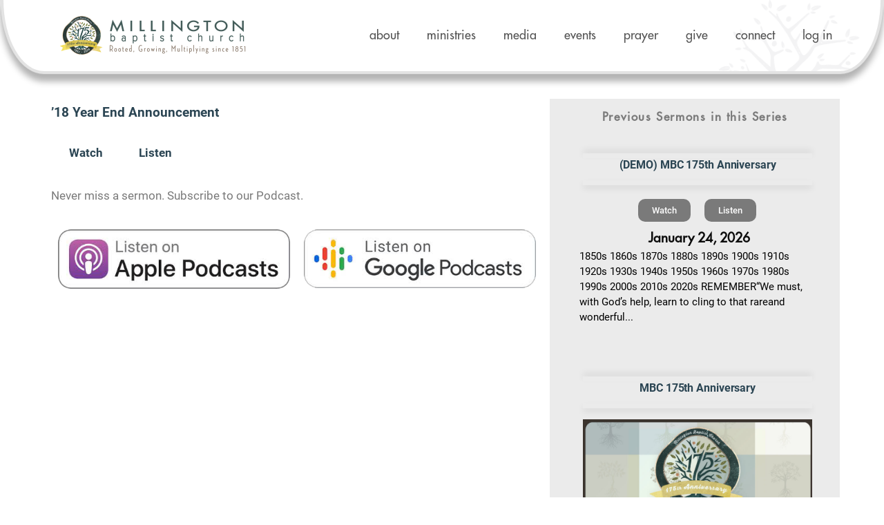

--- FILE ---
content_type: text/html; charset=UTF-8
request_url: https://millingtonbaptist.org/vimeo-video/18-year-end-announcement/
body_size: 119998
content:
<!DOCTYPE html>
<html dir="ltr" lang="en-US" prefix="og: https://ogp.me/ns# fb: http://ogp.me/ns/fb#">
<head>
	<meta charset="UTF-8">
	<title>’18 Year End Announcement - Millington Baptist Church</title>
<link crossorigin data-rocket-preload as="font" href="https://millingtonbaptist.org/wp-content/uploads/useanyfont/180125085346Futura.woff" rel="preload">
<link crossorigin data-rocket-preload as="font" href="https://millingtonbaptist.org/wp-content/uploads/useanyfont/180125085421DINO-Pro.woff" rel="preload">
<link crossorigin data-rocket-preload as="font" href="https://millingtonbaptist.org/wp-content/plugins/seriously-simple-podcasting/assets/fonts/roboto-400-latin.woff2" rel="preload">
<link crossorigin data-rocket-preload as="font" href="https://millingtonbaptist.org/wp-content/plugins/seriously-simple-podcasting/assets/fonts/roboto-500-latin.woff2" rel="preload">
<link crossorigin data-rocket-preload as="font" href="https://millingtonbaptist.org/wp-content/plugins/ubermenu/assets/fontawesome/webfonts/fa-brands-400.woff2" rel="preload">
<link crossorigin data-rocket-preload as="font" href="https://millingtonbaptist.org/wp-content/plugins/ubermenu/assets/fontawesome/webfonts/fa-regular-400.woff2" rel="preload">
<link crossorigin data-rocket-preload as="font" href="https://millingtonbaptist.org/wp-content/plugins/ubermenu/assets/fontawesome/webfonts/fa-solid-900.woff2" rel="preload">
<link crossorigin data-rocket-preload as="font" href="https://millingtonbaptist.org/wp-content/plugins/shiftnav-pro/assets/css/fontawesome/fonts/fontawesome-webfont.woff2?v=4.7.0" rel="preload">
<link crossorigin data-rocket-preload as="font" href="https://fonts.gstatic.com/s/roboto/v32/KFOmCnqEu92Fr1Mu4mxK.woff2" rel="preload">
<link crossorigin data-rocket-preload as="font" href="https://fonts.gstatic.com/s/roboto/v32/KFOlCnqEu92Fr1MmEU9fBBc4.woff2" rel="preload">
<link crossorigin data-rocket-preload as="font" href="https://fonts.gstatic.com/s/roboto/v32/KFOlCnqEu92Fr1MmWUlfBBc4.woff2" rel="preload">
<link crossorigin data-rocket-preload as="font" href="https://millingtonbaptist.org/wp-content/plugins/elementor/assets/lib/font-awesome/webfonts/fa-solid-900.woff2" rel="preload">
<link crossorigin data-rocket-preload as="font" href="https://millingtonbaptist.org/wp-content/plugins/elementor/assets/lib/font-awesome/webfonts/fa-regular-400.woff2" rel="preload">
<link crossorigin data-rocket-preload as="font" href="https://millingtonbaptist.org/wp-content/plugins/elementor/assets/lib/font-awesome/webfonts/fa-brands-400.woff2" rel="preload">
<style id="wpr-usedcss">.tippy-box[data-animation=fade][data-state=hidden]{opacity:0}[data-tippy-root]{max-width:calc(100vw - 10px)}.tippy-box{position:relative;background-color:#333;color:#fff;border-radius:4px;font-size:14px;line-height:1.4;white-space:normal;outline:0;transition-property:transform,visibility,opacity}.tippy-box[data-placement^=top]>.tippy-arrow{bottom:0}.tippy-box[data-placement^=top]>.tippy-arrow:before{bottom:-7px;left:0;border-width:8px 8px 0;border-top-color:initial;transform-origin:center top}.tippy-box[data-placement^=bottom]>.tippy-arrow{top:0}.tippy-box[data-placement^=bottom]>.tippy-arrow:before{top:-7px;left:0;border-width:0 8px 8px;border-bottom-color:initial;transform-origin:center bottom}.tippy-box[data-placement^=left]>.tippy-arrow{right:0}.tippy-box[data-placement^=left]>.tippy-arrow:before{border-width:8px 0 8px 8px;border-left-color:initial;right:-7px;transform-origin:center left}.tippy-box[data-placement^=right]>.tippy-arrow{left:0}.tippy-box[data-placement^=right]>.tippy-arrow:before{left:-7px;border-width:8px 8px 8px 0;border-right-color:initial;transform-origin:center right}.tippy-box[data-inertia][data-state=visible]{transition-timing-function:cubic-bezier(.54,1.5,.38,1.11)}.tippy-arrow{width:16px;height:16px;color:#333}.tippy-arrow:before{content:"";position:absolute;border-color:transparent;border-style:solid}.tippy-content{position:relative;padding:5px 9px;z-index:1}.pt-cv-wrapper article,.pt-cv-wrapper details,.pt-cv-wrapper header,.pt-cv-wrapper main,.pt-cv-wrapper nav,.pt-cv-wrapper section{display:block}.pt-cv-wrapper audio,.pt-cv-wrapper canvas,.pt-cv-wrapper progress,.pt-cv-wrapper video{display:inline-block;vertical-align:baseline}.pt-cv-wrapper audio:not([controls]){display:none;height:0}.pt-cv-wrapper [hidden],.pt-cv-wrapper template{display:none}.pt-cv-wrapper a{background-color:transparent}.pt-cv-wrapper a:active,.pt-cv-wrapper a:hover{outline:0}.pt-cv-wrapper b,.pt-cv-wrapper strong{font-weight:700}.pt-cv-wrapper h1{margin:.67em 0}.pt-cv-wrapper small{font-size:80%}.pt-cv-wrapper img{border:0}.pt-cv-wrapper svg:not(:root){overflow:hidden}.pt-cv-wrapper hr{-webkit-box-sizing:content-box;-moz-box-sizing:content-box;box-sizing:content-box;height:0}.pt-cv-wrapper pre{overflow:auto}.pt-cv-wrapper code,.pt-cv-wrapper pre{font-family:monospace,monospace;font-size:1em}.pt-cv-wrapper button,.pt-cv-wrapper input,.pt-cv-wrapper optgroup,.pt-cv-wrapper select,.pt-cv-wrapper textarea{color:inherit;font:inherit;margin:0}.pt-cv-wrapper button{overflow:visible}.pt-cv-wrapper button,.pt-cv-wrapper select{text-transform:none}.pt-cv-wrapper button,.pt-cv-wrapper html input[type=button],.pt-cv-wrapper input[type=reset],.pt-cv-wrapper input[type=submit]{-webkit-appearance:button;cursor:pointer}.pt-cv-wrapper button[disabled],.pt-cv-wrapper html input[disabled]{cursor:default}.pt-cv-wrapper button::-moz-focus-inner,.pt-cv-wrapper input::-moz-focus-inner{border:0;padding:0}.pt-cv-wrapper input{line-height:normal}.pt-cv-wrapper input[type=checkbox],.pt-cv-wrapper input[type=radio]{-webkit-box-sizing:border-box;-moz-box-sizing:border-box;box-sizing:border-box;padding:0}.pt-cv-wrapper input[type=number]::-webkit-inner-spin-button,.pt-cv-wrapper input[type=number]::-webkit-outer-spin-button{height:auto}.pt-cv-wrapper input[type=search]{-webkit-appearance:textfield;-webkit-box-sizing:content-box;-moz-box-sizing:content-box;box-sizing:content-box}.pt-cv-wrapper input[type=search]::-webkit-search-cancel-button,.pt-cv-wrapper input[type=search]::-webkit-search-decoration{-webkit-appearance:none}.pt-cv-wrapper fieldset{border:1px solid silver;margin:0 2px;padding:.35em .625em .75em}.pt-cv-wrapper legend{border:0;padding:0}.pt-cv-wrapper textarea{overflow:auto}.pt-cv-wrapper optgroup{font-weight:700}.pt-cv-wrapper table{border-collapse:collapse;border-spacing:0}.pt-cv-wrapper td,.pt-cv-wrapper th{padding:0}@media print{.pt-cv-wrapper *,.pt-cv-wrapper :after,.pt-cv-wrapper :before{background:0 0!important;color:#000!important;-webkit-box-shadow:none!important;box-shadow:none!important;text-shadow:none!important}.pt-cv-wrapper a,.pt-cv-wrapper a:visited{text-decoration:underline}.pt-cv-wrapper a[href]:after{content:" (" attr(href) ")"}.pt-cv-wrapper a[href^="#"]:after,.pt-cv-wrapper a[href^="javascript:"]:after{content:""}.pt-cv-wrapper pre{border:1px solid #999;page-break-inside:avoid}.pt-cv-wrapper img,.pt-cv-wrapper tr{page-break-inside:avoid}.pt-cv-wrapper img{max-width:100%!important}.pt-cv-wrapper p{orphans:3;widows:3}.pt-cv-wrapper .label{border:1px solid #000}.pt-cv-wrapper .table{border-collapse:collapse!important}.pt-cv-wrapper .table td,.pt-cv-wrapper .table th{background-color:#fff!important}}.pt-cv-wrapper .glyphicon{position:relative;top:1px;display:inline-block;font-family:'Glyphicons Halflings';font-style:normal;font-weight:400;line-height:1;-webkit-font-smoothing:antialiased;-moz-osx-font-smoothing:grayscale}.pt-cv-wrapper .glyphicon-plus:before{content:"\2b"}.pt-cv-wrapper .glyphicon-minus:before{content:"\2212"}.pt-cv-wrapper img{vertical-align:middle}.pt-cv-wrapper .carousel-inner>.item>a>img,.pt-cv-wrapper .carousel-inner>.item>img,.pt-cv-wrapper .thumbnail a>img,.pt-cv-wrapper .thumbnail>img{display:block;max-width:100%;height:auto}.pt-cv-wrapper hr{margin-top:20px;margin-bottom:20px;border:0;border-top:1px solid #eee}.pt-cv-wrapper [role=button]{cursor:pointer}.pt-cv-wrapper .container{margin-right:auto;margin-left:auto;padding-left:15px;padding-right:15px}@media(min-width:768px){.pt-cv-wrapper .container{width:750px}}@media(min-width:992px){.pt-cv-wrapper .container{width:970px}}@media(min-width:1200px){.pt-cv-wrapper .container{width:1170px}}.pt-cv-wrapper .row{margin-left:-15px;margin-right:-15px}.pt-cv-wrapper .col-md-1,.pt-cv-wrapper .col-md-2,.pt-cv-wrapper .col-md-3,.pt-cv-wrapper .col-md-4,.pt-cv-wrapper .col-md-6,.pt-cv-wrapper .col-sm-6,.pt-cv-wrapper .col-xs-6{position:relative;min-height:1px;padding-left:15px;padding-right:15px}.pt-cv-wrapper .col-xs-6{float:left}.pt-cv-wrapper .col-xs-6{width:50%}@media(min-width:768px){.pt-cv-wrapper .col-sm-6{float:left}.pt-cv-wrapper .col-sm-6{width:50%}}@media(min-width:992px){.pt-cv-wrapper .col-md-1,.pt-cv-wrapper .col-md-2,.pt-cv-wrapper .col-md-3,.pt-cv-wrapper .col-md-4,.pt-cv-wrapper .col-md-6{float:left}.pt-cv-wrapper .col-md-6{width:50%}.pt-cv-wrapper .col-md-4{width:33.33333333%}.pt-cv-wrapper .col-md-3{width:25%}.pt-cv-wrapper .col-md-2{width:16.66666667%}.pt-cv-wrapper .col-md-1{width:8.33333333%}}.pt-cv-wrapper .btn-success{color:#fff;background-color:#5cb85c;border-color:#4cae4c}.pt-cv-wrapper .btn-success.focus,.pt-cv-wrapper .btn-success:focus{color:#fff;background-color:#449d44;border-color:#255625}.pt-cv-wrapper .btn-success.active,.pt-cv-wrapper .btn-success:active,.pt-cv-wrapper .btn-success:hover,.pt-cv-wrapper .open>.dropdown-toggle.btn-success{color:#fff;background-color:#449d44;border-color:#398439}.pt-cv-wrapper .btn-success.active.focus,.pt-cv-wrapper .btn-success.active:focus,.pt-cv-wrapper .btn-success.active:hover,.pt-cv-wrapper .btn-success:active.focus,.pt-cv-wrapper .btn-success:active:focus,.pt-cv-wrapper .btn-success:active:hover,.pt-cv-wrapper .open>.dropdown-toggle.btn-success.focus,.pt-cv-wrapper .open>.dropdown-toggle.btn-success:focus,.pt-cv-wrapper .open>.dropdown-toggle.btn-success:hover{color:#fff;background-color:#398439;border-color:#255625}.pt-cv-wrapper .btn-success.active,.pt-cv-wrapper .btn-success:active,.pt-cv-wrapper .open>.dropdown-toggle.btn-success{background-image:none}.pt-cv-wrapper .btn-success.disabled,.pt-cv-wrapper .btn-success.disabled.active,.pt-cv-wrapper .btn-success.disabled.focus,.pt-cv-wrapper .btn-success.disabled:active,.pt-cv-wrapper .btn-success.disabled:focus,.pt-cv-wrapper .btn-success.disabled:hover,.pt-cv-wrapper .btn-success[disabled],.pt-cv-wrapper .btn-success[disabled].active,.pt-cv-wrapper .btn-success[disabled].focus,.pt-cv-wrapper .btn-success[disabled]:active,.pt-cv-wrapper .btn-success[disabled]:focus,.pt-cv-wrapper .btn-success[disabled]:hover,.pt-cv-wrapper fieldset[disabled] .btn-success,.pt-cv-wrapper fieldset[disabled] .btn-success.active,.pt-cv-wrapper fieldset[disabled] .btn-success.focus,.pt-cv-wrapper fieldset[disabled] .btn-success:active,.pt-cv-wrapper fieldset[disabled] .btn-success:focus,.pt-cv-wrapper fieldset[disabled] .btn-success:hover{background-color:#5cb85c;border-color:#4cae4c}.pt-cv-wrapper .fade{opacity:0;-webkit-transition:opacity .15s linear;-o-transition:opacity .15s linear;transition:opacity .15s linear}.pt-cv-wrapper .fade.in{opacity:1}.pt-cv-wrapper .collapse{display:none}.pt-cv-wrapper .collapse.in{display:block}.pt-cv-wrapper tr.collapse.in{display:table-row}.pt-cv-wrapper tbody.collapse.in{display:table-row-group}.pt-cv-wrapper .collapsing{position:relative;height:0;overflow:hidden;-webkit-transition-property:height,visibility;-o-transition-property:height,visibility;transition-property:height,visibility;-webkit-transition-duration:.35s;-o-transition-duration:.35s;transition-duration:.35s;-webkit-transition-timing-function:ease;-o-transition-timing-function:ease;transition-timing-function:ease}.pt-cv-wrapper .dropdown{position:relative}.pt-cv-wrapper .dropdown-toggle:focus{outline:0}.pt-cv-wrapper .dropdown-menu{position:absolute;top:100%;left:0;z-index:1000;display:none;float:left;min-width:160px;padding:5px 0;margin:2px 0 0;list-style:none;font-size:14px;text-align:left;background-color:#fff;border:1px solid #ccc;border:1px solid rgba(0,0,0,.15);border-radius:4px;-webkit-box-shadow:0 6px 12px rgba(0,0,0,.175);box-shadow:0 6px 12px rgba(0,0,0,.175);-webkit-background-clip:padding-box;background-clip:padding-box}.pt-cv-wrapper .dropdown-menu>li>a{display:block;padding:3px 20px;clear:both;font-weight:400;line-height:1.42857143;color:#333;white-space:nowrap}.pt-cv-wrapper .dropdown-menu>li>a:focus,.pt-cv-wrapper .dropdown-menu>li>a:hover{text-decoration:none;color:#262626;background-color:#f5f5f5}.pt-cv-wrapper .dropdown-menu>.active>a,.pt-cv-wrapper .dropdown-menu>.active>a:focus,.pt-cv-wrapper .dropdown-menu>.active>a:hover{color:#fff;text-decoration:none;outline:0;background-color:#337ab7}.pt-cv-wrapper .dropdown-menu>.disabled>a,.pt-cv-wrapper .dropdown-menu>.disabled>a:focus,.pt-cv-wrapper .dropdown-menu>.disabled>a:hover{color:#777}.pt-cv-wrapper .dropdown-menu>.disabled>a:focus,.pt-cv-wrapper .dropdown-menu>.disabled>a:hover{text-decoration:none;background-color:transparent;background-image:none;cursor:not-allowed}.pt-cv-wrapper .open>.dropdown-menu{display:block}.pt-cv-wrapper .open>a{outline:0}.pt-cv-wrapper .dropdown-backdrop{position:fixed;left:0;right:0;bottom:0;top:0;z-index:990}.pt-cv-wrapper .btn-group{position:relative;display:inline-block;vertical-align:middle}.pt-cv-wrapper .btn-group .btn-group+.btn-group{margin-left:-1px}.pt-cv-wrapper .btn-group>.dropdown-toggle:not(:first-child){border-bottom-left-radius:0;border-top-left-radius:0}.pt-cv-wrapper .btn-group>.btn-group{float:left}.pt-cv-wrapper .btn-group>.btn-group:first-child:not(:last-child)>.dropdown-toggle{border-bottom-right-radius:0;border-top-right-radius:0}.pt-cv-wrapper .btn-group .dropdown-toggle:active,.pt-cv-wrapper .btn-group.open .dropdown-toggle{outline:0}.pt-cv-wrapper .btn-group.open .dropdown-toggle{-webkit-box-shadow:inset 0 3px 5px rgba(0,0,0,.125);box-shadow:inset 0 3px 5px rgba(0,0,0,.125)}.pt-cv-wrapper .nav{margin-bottom:0;padding-left:0;list-style:none}.pt-cv-wrapper .nav>li{position:relative;display:block}.pt-cv-wrapper .nav>li>a{position:relative;display:block;padding:10px 15px}.pt-cv-wrapper .nav>li>a:focus,.pt-cv-wrapper .nav>li>a:hover{text-decoration:none;background-color:#eee}.pt-cv-wrapper .nav>li.disabled>a{color:#777}.pt-cv-wrapper .nav>li.disabled>a:focus,.pt-cv-wrapper .nav>li.disabled>a:hover{color:#777;text-decoration:none;background-color:transparent;cursor:not-allowed}.pt-cv-wrapper .nav .open>a,.pt-cv-wrapper .nav .open>a:focus,.pt-cv-wrapper .nav .open>a:hover{background-color:#eee;border-color:#337ab7}.pt-cv-wrapper .nav>li>a>img{max-width:none}.pt-cv-wrapper .pagination{display:inline-block;padding-left:0;margin:20px 0;border-radius:4px}.pt-cv-wrapper .pagination>li{display:inline}.pt-cv-wrapper .pagination>li>a,.pt-cv-wrapper .pagination>li>span{position:relative;float:left;padding:6px 12px;line-height:1.42857143;text-decoration:none;color:#337ab7;background-color:#fff;border:1px solid #ddd;margin-left:-1px}.pt-cv-wrapper .pagination>li:first-child>a,.pt-cv-wrapper .pagination>li:first-child>span{margin-left:0;border-bottom-left-radius:4px;border-top-left-radius:4px}.pt-cv-wrapper .pagination>li:last-child>a,.pt-cv-wrapper .pagination>li:last-child>span{border-bottom-right-radius:4px;border-top-right-radius:4px}.pt-cv-wrapper .pagination>li>a:focus,.pt-cv-wrapper .pagination>li>a:hover,.pt-cv-wrapper .pagination>li>span:focus,.pt-cv-wrapper .pagination>li>span:hover{z-index:3;color:#23527c;background-color:#eee;border-color:#ddd}.pt-cv-wrapper .pagination>.active>a,.pt-cv-wrapper .pagination>.active>a:focus,.pt-cv-wrapper .pagination>.active>a:hover,.pt-cv-wrapper .pagination>.active>span,.pt-cv-wrapper .pagination>.active>span:focus,.pt-cv-wrapper .pagination>.active>span:hover{z-index:2;color:#fff;background-color:#337ab7;border-color:#337ab7;cursor:default}.pt-cv-wrapper .pagination>.disabled>a,.pt-cv-wrapper .pagination>.disabled>a:focus,.pt-cv-wrapper .pagination>.disabled>a:hover,.pt-cv-wrapper .pagination>.disabled>span,.pt-cv-wrapper .pagination>.disabled>span:focus,.pt-cv-wrapper .pagination>.disabled>span:hover{color:#777;background-color:#fff;border-color:#ddd;cursor:not-allowed}.pt-cv-wrapper .pagination-lg>li>a,.pt-cv-wrapper .pagination-lg>li>span{padding:10px 16px;font-size:18px;line-height:1.3333333}.pt-cv-wrapper .pagination-lg>li:first-child>a,.pt-cv-wrapper .pagination-lg>li:first-child>span{border-bottom-left-radius:6px;border-top-left-radius:6px}.pt-cv-wrapper .pagination-lg>li:last-child>a,.pt-cv-wrapper .pagination-lg>li:last-child>span{border-bottom-right-radius:6px;border-top-right-radius:6px}.pt-cv-wrapper .pagination-sm>li>a,.pt-cv-wrapper .pagination-sm>li>span{padding:5px 10px;font-size:12px;line-height:1.5}.pt-cv-wrapper .pagination-sm>li:first-child>a,.pt-cv-wrapper .pagination-sm>li:first-child>span{border-bottom-left-radius:3px;border-top-left-radius:3px}.pt-cv-wrapper .pagination-sm>li:last-child>a,.pt-cv-wrapper .pagination-sm>li:last-child>span{border-bottom-right-radius:3px;border-top-right-radius:3px}.pt-cv-wrapper .thumbnail{display:block;padding:4px;margin-bottom:20px;line-height:1.42857143;background-color:#fff;border:1px solid #ddd;border-radius:4px;-webkit-transition:border .2s ease-in-out;-o-transition:border .2s ease-in-out;transition:border .2s ease-in-out}.pt-cv-wrapper .thumbnail a>img,.pt-cv-wrapper .thumbnail>img{margin-left:auto;margin-right:auto}.pt-cv-wrapper a.thumbnail.active,.pt-cv-wrapper a.thumbnail:focus,.pt-cv-wrapper a.thumbnail:hover{border-color:#337ab7}.pt-cv-wrapper .pt-cv-carousel{position:relative}.pt-cv-wrapper .carousel-inner{position:relative;overflow:hidden;width:100%}.pt-cv-wrapper .carousel-inner>.item{display:none;position:relative;-webkit-transition:left .6s ease-in-out;-o-transition:left .6s ease-in-out;transition:.6s ease-in-out left}.pt-cv-wrapper .carousel-inner>.item>a>img,.pt-cv-wrapper .carousel-inner>.item>img{line-height:1}@media all and (transform-3d),(-webkit-transform-3d){.pt-cv-wrapper .carousel-inner>.item{-webkit-transition:-webkit-transform .6s ease-in-out;-o-transition:-o-transform .6s ease-in-out;transition:transform .6s ease-in-out;-webkit-backface-visibility:hidden;backface-visibility:hidden;-webkit-perspective:1000px;perspective:1000px}.pt-cv-wrapper .carousel-inner>.item.active.right,.pt-cv-wrapper .carousel-inner>.item.next{-webkit-transform:translate3d(100%,0,0);transform:translate3d(100%,0,0);left:0}.pt-cv-wrapper .carousel-inner>.item.active.left,.pt-cv-wrapper .carousel-inner>.item.prev{-webkit-transform:translate3d(-100%,0,0);transform:translate3d(-100%,0,0);left:0}.pt-cv-wrapper .carousel-inner>.item.active,.pt-cv-wrapper .carousel-inner>.item.next.left,.pt-cv-wrapper .carousel-inner>.item.prev.right{-webkit-transform:translate3d(0,0,0);transform:translate3d(0,0,0);left:0}}.pt-cv-wrapper .carousel-inner>.active,.pt-cv-wrapper .carousel-inner>.next,.pt-cv-wrapper .carousel-inner>.prev{display:block}.pt-cv-wrapper .carousel-inner>.active{left:0}.pt-cv-wrapper .carousel-inner>.next,.pt-cv-wrapper .carousel-inner>.prev{position:absolute;top:0;width:100%}.pt-cv-wrapper .carousel-inner>.next{left:100%}.pt-cv-wrapper .carousel-inner>.prev{left:-100%}.pt-cv-wrapper .carousel-inner>.next.left,.pt-cv-wrapper .carousel-inner>.prev.right{left:0}.pt-cv-wrapper .carousel-inner>.active.left{left:-100%}.pt-cv-wrapper .carousel-inner>.active.right{left:100%}.pt-cv-wrapper .pt-cv-carousel-indicators{position:absolute;bottom:10px;left:50%;z-index:15;width:60%;margin-left:-30%;padding-left:0;list-style:none;text-align:center}.pt-cv-wrapper .pt-cv-carousel-indicators li{display:inline-block;width:10px;height:10px;margin:1px;text-indent:-999px;border:1px solid #fff;border-radius:10px;cursor:pointer;background-color:transparent}.pt-cv-wrapper .pt-cv-carousel-indicators .active{margin:0;width:12px;height:12px;background-color:#fff}@media screen and (min-width:768px){.pt-cv-wrapper .pt-cv-carousel-indicators{bottom:20px}}.pt-cv-wrapper .container:after,.pt-cv-wrapper .container:before,.pt-cv-wrapper .nav:after,.pt-cv-wrapper .nav:before,.pt-cv-wrapper .row:after,.pt-cv-wrapper .row:before{content:" ";display:table}.pt-cv-wrapper .container:after,.pt-cv-wrapper .nav:after,.pt-cv-wrapper .row:after{clear:both}.pt-cv-wrapper .hide{display:none!important}.pt-cv-wrapper .show{display:block!important}.pt-cv-wrapper .invisible{visibility:hidden}.pt-cv-wrapper .hidden{display:none!important}.pt-cv-wrapper .text-justify{text-align:justify}.pt-cv-wrapper .h4,.pt-cv-wrapper .h5,.pt-cv-wrapper h1,.pt-cv-wrapper h4,.pt-cv-wrapper h5{font-family:inherit;font-weight:500;line-height:1.1;color:inherit}.pt-cv-page{position:relative}.pt-cv-wrapper .row{display:block}.pt-cv-content-item{padding-bottom:15px;position:relative;overflow:hidden}.pt-cv-wrapper .pagination>li:first-child>a,.pt-cv-wrapper .pagination>li:first-child>span,.pt-cv-wrapper .pagination>li:last-child>a,.pt-cv-wrapper .pagination>li:last-child>span{border-radius:0}.pt-cv-wrapper [class*=pt-cv-] a{box-shadow:none}#cvpboxOverlay,#cvpboxWrapper,#cvpcolorbox{position:absolute;top:0;left:0;z-index:9999}#cvpboxWrapper{max-width:none}#cvpboxOverlay{position:fixed;width:100%;height:100%}#cvpboxBottomLeft,#cvpboxMiddleLeft{clear:left}#cvpboxContent{position:relative}#cvpboxTitle{margin:0}#cvpboxLoadingGraphic,#cvpboxLoadingOverlay{position:absolute;top:0;left:0;width:100%;height:100%}#cvpboxNext,#cvpboxPrevious,#cvpboxSlideshow{cursor:pointer}#cvpboxContent,#cvpcolorbox{box-sizing:content-box;-moz-box-sizing:content-box;-webkit-box-sizing:content-box}#cvpboxOverlay{background:#000}#cvpcolorbox{outline:0}#cvpboxContent{margin:20px}#cvpboxTitle{position:absolute;left:4px;color:#ccc}#cvpboxCurrent{position:absolute;top:-20px;right:20px;color:#ccc}#cvpboxLoadingGraphic{background:url([data-uri]) center center no-repeat}#cvpboxNext,#cvpboxPrevious,#cvpboxSlideshow{border:0;padding:0;margin:0;overflow:visible;width:auto;background:0}#cvpboxNext:active,#cvpboxPrevious:active,#cvpboxSlideshow:active{outline:0}#cvpboxSlideshow{position:absolute;top:-20px;right:90px;color:#fff}#cvpboxNext,#cvpboxPrevious{position:absolute;top:50%;margin-top:-32px;width:45px;height:60px;text-indent:-9999px;opacity:.6}#cvpboxNext:hover,#cvpboxPrevious:hover{opacity:1}#cvpboxNext,#cvpboxPrevious{background-image:url([data-uri]);background-repeat:no-repeat}#cvpboxPrevious{left:5px;background-position:top left}#cvpboxNext{right:5px;background-position:top right}#cvpcolorbox button{color:#000}.jqui-helper-clearfix:after,.jqui-helper-clearfix:before{content:"";display:table;border-collapse:collapse}.jqui-helper-clearfix:after{clear:both}.jqui-state-disabled{cursor:default!important;pointer-events:none}.jqui-icon{display:inline-block;vertical-align:middle;margin-top:-.25em;position:relative;text-indent:-99999px;overflow:hidden;background-repeat:no-repeat}.jqui-datepicker-rtl{direction:rtl}.jqui-datepicker-rtl .jqui-datepicker-prev{right:2px;left:auto}.jqui-datepicker-rtl .jqui-datepicker-next{left:2px;right:auto}.jqui-widget-header{background:#607d8b;color:#fff;font-weight:700}.jqui-widget-header a{color:#fff}.jqui-state-default,.jqui-widget-header .jqui-state-default{border:1px solid #d8dcdf;background:#eee;font-weight:700;color:#004276}.jqui-state-default a,.jqui-state-default a:link,.jqui-state-default a:visited{color:#004276;text-decoration:none}.jqui-state-hover,.jqui-widget-header .jqui-state-hover{border:1px solid #cdd5da;background:#50dcef;font-weight:700;color:#111}.jqui-state-hover a,.jqui-state-hover a:hover,.jqui-state-hover a:link,.jqui-state-hover a:visited{color:#111;text-decoration:none}.jqui-state-active,.jqui-widget-header .jqui-state-active{border:1px solid #eee;background:#fff;font-weight:700;color:#c00}.jqui-state-active a,.jqui-state-active a:link,.jqui-state-active a:visited{color:#c00;text-decoration:none}.jqui-state-highlight,.jqui-widget-header .jqui-state-highlight{border:1px solid #fcd3a1;background:#fbf8ee;color:#444}.jqui-state-highlight a,.jqui-widget-header .jqui-state-highlight a{color:#444}.jqui-priority-primary,.jqui-widget-header .jqui-priority-primary{font-weight:700}.jqui-priority-secondary,.jqui-widget-header .jqui-priority-secondary{opacity:.7;-ms-filter:"alpha(opacity=70)";font-weight:400}.jqui-state-disabled,.jqui-widget-header .jqui-state-disabled{opacity:.35;-ms-filter:"alpha(opacity=35)";background-image:none}.jqui-state-disabled .jqui-icon{-ms-filter:"alpha(opacity=35)"}.jqui-icon{width:16px;height:16px}.irs{position:relative;display:block;-webkit-touch-callout:none;-webkit-user-select:none;-khtml-user-select:none;-moz-user-select:none;-ms-user-select:none;user-select:none}.irs-line{position:relative;display:block;overflow:hidden;outline:0!important}.irs-bar{position:absolute;display:block;left:0;width:0}.irs-bar-edge{position:absolute;display:block;top:0;left:0}.irs-min{position:absolute;display:block;left:0;cursor:default}.irs-max{position:absolute;display:block;right:0;cursor:default}.irs-from,.irs-single,.irs-to{position:absolute;display:block;top:0;left:0;cursor:default;white-space:nowrap}.irs-grid{position:absolute;display:none;bottom:0;left:0;width:100%;height:20px}.irs-with-grid .irs-grid{display:block}.irs-disabled{opacity:.4}.irs-hidden-input{position:absolute!important;display:block!important;top:0!important;left:0!important;width:0!important;height:0!important;font-size:0!important;line-height:0!important;padding:0!important;margin:0!important;outline:0!important;z-index:-9999!important;background:0 0!important;border-style:solid!important;border-color:transparent!important}.irs{height:55px}.irs-with-grid{height:75px}.irs-line{height:10px;top:33px;background:#eee;background:linear-gradient(to bottom,#ddd -50%,#fff 150%);border:1px solid #ccc;border-radius:16px;-moz-border-radius:16px}.irs-bar{height:10px;top:33px;border-top:1px solid #20b426;border-bottom:1px solid #20b426;background:#20b426}.irs-bar-edge{height:10px;top:33px;width:14px;border:1px solid #20b426;border-right:0;background:#20b426;border-radius:16px 0 0 16px;-moz-border-radius:16px 0 0 16px}.irs-max,.irs-min{color:#333;font-size:12px;line-height:1.333;text-shadow:none;top:0;padding:1px 5px;background:rgba(0,0,0,.1);border-radius:3px;-moz-border-radius:3px}.lt-ie9 .irs-max,.lt-ie9 .irs-min{background:#ccc}.irs-from,.irs-single,.irs-to{color:#fff;font-size:14px;line-height:1.333;text-shadow:none;padding:1px 5px;background:#20b426;border-radius:3px;-moz-border-radius:3px}.lt-ie9 .irs-from,.lt-ie9 .irs-single,.lt-ie9 .irs-to{background:#999}.irs-grid{height:22px}.tl-items{margin:0 auto;padding:0}@-webkit-keyframes wobble-horizontal{16.65%{-webkit-transform:translateX(5px);transform:translateX(5px)}33.3%{-webkit-transform:translateX(-4px);transform:translateX(-4px)}49.95%{-webkit-transform:translateX(3px);transform:translateX(3px)}66.6%{-webkit-transform:translateX(-2px);transform:translateX(-2px)}83.25%{-webkit-transform:translateX(1px);transform:translateX(1px)}100%{-webkit-transform:translateX(0);transform:translateX(0)}}@keyframes wobble-horizontal{16.65%{-webkit-transform:translateX(5px);transform:translateX(5px)}33.3%{-webkit-transform:translateX(-4px);transform:translateX(-4px)}49.95%{-webkit-transform:translateX(3px);transform:translateX(3px)}66.6%{-webkit-transform:translateX(-2px);transform:translateX(-2px)}83.25%{-webkit-transform:translateX(1px);transform:translateX(1px)}100%{-webkit-transform:translateX(0);transform:translateX(0)}}.pt-cv-wrapper button{background-color:inherit}.pt-cv-wrapper .dropdown-backdrop{display:none}.cvp-play{background:url([data-uri]) center center no-repeat;background-size:60px;position:absolute;height:100%;width:100%;opacity:.5;transition:all .2s ease-out;display:block}.cvp-play:hover{transform:scale(1.1);opacity:.8}.cvp-play+.cvplazy{width:100%!important}.cvp-overflow-hidden{overflow:hidden!important}.cvp-live-filter{margin-bottom:10px;margin-right:20px;vertical-align:top}.cvp-live-filter.cvp-dropdown>label,.cvp-search-box>label{margin-right:10px}.cvp-daterange>label{margin-right:20px;display:inline-block}.cvp-live-filter.cvp-dropdown{display:inline-block}.cvp-live-filter input[type=checkbox],.cvp-live-filter input[type=radio]{line-height:normal;margin-right:5px;min-width:15px;min-height:15px}.cvp-live-filter select{min-height:30px}.cvp-live-filter .checkbox,.cvp-live-filter .radio{line-height:1.5}.cvp-live-button *{cursor:pointer}.cvp-live-reset{margin-left:15px;font-size:14px}.cvp-live-filter p:empty{display:none}.cvp-live-filter label{display:inline-block}.pt-cv-content-item .dashicons{position:absolute;top:5px;right:5px;z-index:10;color:#bbb}.pt-cv-content-item:hover .dashicons{-webkit-animation-name:wobble-horizontal;animation-name:wobble-horizontal;-webkit-animation-duration:1s;animation-duration:1s;-webkit-animation-timing-function:ease-in-out;animation-timing-function:ease-in-out;-webkit-animation-iteration-count:1;animation-iteration-count:1}.cvp-replayout{box-shadow:none!important;position:relative!important}.pt-cv-content-item .cvp-responsive-image{display:inline-block;background-size:cover;background-repeat:no-repeat;background-position:center center}.cvp-responsive-image img{max-height:100%;margin-bottom:0!important}.cvp-responsive-image[style*=background-image] img{visibility:hidden!important;opacity:0}.cvp-responsive-image iframe{height:100%!important;vertical-align:baseline}.cvp-responsive-image:empty{width:0!important;height:0!important}img.emoji{display:inline!important;border:none!important;box-shadow:none!important;height:1em!important;width:1em!important;margin:0 .07em!important;vertical-align:-.1em!important;background:0 0!important;padding:0!important}.event_item{clear:both;display:block;font-size:.95em;margin:1em 0}.event_item:after{clear:both;content:" ";display:block;padding:1px}.event_item h5{clear:none;font-size:1em}.event_data{display:block;font-size:.8em;line-height:1.1em;opacity:.9}.event_category{border-radius:3px;display:inline-block;font-size:.8em;margin:0 .5em;padding:.5em 1em}.event_data a.gps{background:0 0;border-radius:.2em;display:block;float:right;font-size:.7em;font-weight:900;margin:.1em .2em;padding:.2em .5em;text-decoration:none!important}.event_geolist.has-list{background-color:rgba(0,0,0,.133)}.event_geolist .eventpost-item-list .event_item{border-bottom:1px solid #aaa;clear:both;display:block;float:none;margin:1em 0;padding:0 1em 1em}.event_map_popup{background:#f5f5f5;border:1px solid #fff;border-radius:0 15px 15px;box-shadow:2px 2px 5px rgba(0,0,0,.5);color:#000;left:5px;padding:.5em;position:absolute;top:5px;width:200px}.event_map_popup a,.event_map_popup a:hover{color:#222;text-decoration:none}.event_map_popup img{float:left;height:auto;margin-right:4px;max-width:50%}.eventpost_calendar{border:1px solid #ccc;box-sizing:border-box;-moz-box-sizing:border-box;-webkit-box-sizing:border-box;min-height:100px;padding:.3em;position:relative;text-align:center;width:100%}.eventpost_cal_list{background:#fff;border:1px solid #ccc;box-sizing:border-box;-moz-box-sizing:border-box;-webkit-box-sizing:border-box;height:100%;left:0;overflow:auto;padding:.5em;position:absolute;top:0;width:100%}.eventpost_calendar button{background:0 0;border:none;border-radius:0;box-shadow:none;cursor:pointer;display:inline-block;font-weight:900;padding:.1em}.eventpost_calendar tbody button{background:rgba(0,0,0,.4);border:1px solid transparent;padding:.3em 0;width:100%}.eventpost_calendar button.eventpost_cal_close{background:#555;color:#fff;display:bock;padding:.3em .6em;position:absolute;right:2px;text-decoration:none;top:2px}.eventpost_calendar tbody ul li h4{background:rgba(0,0,0,.067);border:1px solid rgba(0,0,0,.133);border-radius:2px;display:block;font-size:.75em;font-weight:500;margin:.1em;padding:.1em .7em}:root{--map-dialog-top:0px}.ae_data{margin:auto;width:100%}.ae-post-meta-list-wrapper{display:-webkit-box;display:-moz-box;display:-ms-flexbox;display:-webkit-flex;display:flex}.ae-post-meta-list-wrapper.ae-pm-layout-horizontal{flex-direction:row}.ae-pm-layout-horizontal .ae-post-meta-item-wrapper{padding:0 7px}.ae-post-meta-item-wrapper:first-child{padding-left:0}.ae-post-meta-item-wrapper:last-child{padding-right:0}.ae-post-meta-item-wrapper a{display:inline-block}.ae-post-meta-item-wrapper span span{display:inline-block}.ae-custom-tax-wrapper{overflow:hidden}.ae-term-item{display:inline-block}.ae-element-post-image .ae_thumb_wrapper,.ae-element-post-image a{display:inline-block;position:relative}.ae-element-post-image img{display:inline-block}.ae-element-post-title{margin-bottom:0}.ae-post-layout-list article.ae-post-list-item{width:100%}.ae-post-overlay{display:none;background-color:rgba(0,0,0,.5);height:100%;left:0;position:absolute;top:0;width:100%;z-index:999}.ae-post-overlay{text-align:center}.elementor-widget-ae-acf-gallery .ae-swiper-slide{height:auto}.elementor-editor-active .elementor.elementor-edit-mode .ae-post-widget-wrapper .elementor-top-column .elementor-widget-wrap .elementor-inner-section{margin-top:0}form.ae-element-woo-add-to-cart{display:inline-block}.ae-element-woo-add-to-cart .qty{text-align:center}@media (max-width:767px){.ae-woo-tabs .ae-woo-tab-content,.ae-woo-tabs .ae-woo-tab-title{border-style:solid;border-bottom-style:none}.ae-woo-tabs .ae-woo-tab-content{padding:10px}}.ae-element-woo-add-to-cart-btn{transition:.1s all ease}.ae-pagination-wrapper a,.ae-pagination-wrapper span{display:inline-block;margin:auto 0;padding:5px 10px}.aepro-section-bs{position:absolute;width:100%;height:100%;top:0;left:0}.aepro-section-bs-inner{width:100%;height:100%}.ae-swiper-container{visibility:hidden}.elementor-edit-mode .ae-swiper-container{visibility:visible}.ae-grid{display:flex;flex-wrap:wrap;flex-direction:row}.ae-grid-item-inner>a{display:block}.ae-grid-item-inner{position:relative;overflow:hidden}.ae-grid-item *{transition:.1s all ease}.ae-grid-overlay{position:absolute;top:0;left:0;display:none;z-index:99;background:rgba(0,0,0,.5);height:100%;width:100%}.elementor-widget-ae-acf-gallery .ae-grid-item,.elementor-widget-ae-acf-gallery .ae-grid-item-inner,.elementor-widget-ae-acf-gallery .ae-grid-item-inner a,.elementor-widget-ae-acf-gallery .ae-grid-item-inner img{width:100%;display:inline-block;line-height:0}.ae-swiper-button-next.swiper-button-disabled,.ae-swiper-button-prev.swiper-button-disabled{opacity:.35;cursor:auto;pointer-events:none}.ae-swiper-button-prev.swiper-button-prev:after,.swiper-rtl .ae-swiper-button-next.swiper-button-next:after{display:none}.ae-swiper-button-next.swiper-button-next:after,.swiper-rtl .ae-swiper-button-prev.swiper-button-prev:after{display:none}.ae-element-post-content:after,.ae-element-post-content:before,.elementor-widget-ae-post-content:after,.elementor-widget-ae-post-content:before{display:none!important}.elementor-editor-active .ae-grid{height:auto!important}.ae-masonry-yes .ae-post-list-item{margin-bottom:10px}.ae-masonry-yes .ae-post-list-wrapper:after{content:"";clear:both}.ae-masonry-yes .ae-post-list-item{float:left}.elementor-editor-active .ae-post-list-wrapper{height:auto!important}.elementor-editor-active .ae-acf-repeater-wrapper{height:auto!important}.ae-swiper-outer-wrapper .ae-swiper-button-prev{-webkit-mask:url(https://millingtonbaptist.org/wp-content/plugins/anywhere-elementor-pro/includes/assets/css/arrow-left.svg) no-repeat 100% 100%;mask:url(https://millingtonbaptist.org/wp-content/plugins/anywhere-elementor-pro/includes/assets/css/arrow-left.svg) no-repeat 100% 100%;-webkit-mask-size:cover;mask-size:cover;background-image:none;background-color:#007aff;transform:translateY(-50%);margin-top:0}.ae-swiper-outer-wrapper .swiper-container-rtl .ae-swiper-button-prev{-webkit-mask:url(https://millingtonbaptist.org/wp-content/plugins/anywhere-elementor-pro/includes/assets/css/arrow-right.svg) no-repeat 100% 100%;mask:url(https://millingtonbaptist.org/wp-content/plugins/anywhere-elementor-pro/includes/assets/css/arrow-right.svg) no-repeat 100% 100%}.ae-swiper-outer-wrapper .ae-swiper-button-next{-webkit-mask:url(https://millingtonbaptist.org/wp-content/plugins/anywhere-elementor-pro/includes/assets/css/arrow-right.svg) no-repeat 100% 100%;mask:url(https://millingtonbaptist.org/wp-content/plugins/anywhere-elementor-pro/includes/assets/css/arrow-right.svg) no-repeat 100% 100%;-webkit-mask-size:cover;mask-size:cover;background-image:none;background-color:#007aff;transform:translateY(-50%);margin-top:0}.elementor-widget-ae-post-blocks .ae-carousel-yes .ae-swiper-outer-wrapper .ae-swiper-button-next,.elementor-widget-ae-post-blocks .ae-carousel-yes .ae-swiper-outer-wrapper .ae-swiper-button-prev{-webkit-mask:none;mask:none;-webkit-mask-size:unset;mask-size:unset;background-image:none;background-image:none;background-color:unset;width:auto;height:auto;transform:translateY(-50%);margin-top:0}.ae-swiper-outer-wrapper .swiper-container-rtl .ae-swiper-button-next{-webkit-mask:url(https://millingtonbaptist.org/wp-content/plugins/anywhere-elementor-pro/includes/assets/css/arrow-left.svg) no-repeat 100% 100%;mask:url(https://millingtonbaptist.org/wp-content/plugins/anywhere-elementor-pro/includes/assets/css/arrow-left.svg) no-repeat 100% 100%}.elementor-widget-ae-post-blocks .ae-carousel-yes .ae-swiper-outer-wrapper .ae-swiper-button-next,.elementor-widget-ae-post-blocks .ae-carousel-yes .ae-swiper-outer-wrapper .ae-swiper-button-prev{-webkit-mask:none;mask:none;-webkit-mask-size:unset;mask-size:unset;background-image:none;background-color:unset;width:auto;height:auto;transform:translateY(-50%);margin-top:0}.elementor-widget-ae-portfolio .filter-items{display:inline-block;transition:all .5s ease;overflow:hidden}.elementor-widget-ae-portfolio .filter-items a{transition:all .5s ease}.elementor-widget-ae-portfolio .ae-post-list-item{transition:all 1s ease}.ae-post-content-unfold-link{transition:all .5s ease}.elementor-widget-ae-portfolio article.ae-post-list-item{opacity:0}.elementor-widget-ae-portfolio .filter-items{padding:5px 10px}.elementor-editor-active .elementor-widget-ae-post-blocks .view-more-button{display:inline-block!important}.elementor-widget-ae-acf-gallery .ae-swiper-button-next,.elementor-widget-ae-acf-gallery .ae-swiper-button-prev,.elementor-widget-ae-post-blocks .ae-swiper-button-next,.elementor-widget-ae-post-blocks .ae-swiper-button-prev,.elementor-widget-ae-post-blocks .view-more-button{transition:all .5s}.ae-post-widget-wrapper .ae-swiper-container.swiper-container-rtl .ae-swiper-button-prev{right:auto;left:0}.ae-post-widget-wrapper .ae-swiper-container.swiper-container-rtl .ae-swiper-button-next{right:0;left:auto}.ae-post-widget-wrapper.ae-hpos-right.ae-vpos-top .ae-swiper-container.swiper-container-rtl .ae-swiper-button-wrapper .ae-swiper-button-prev i{transform:scale(-1)}.ae-post-widget-wrapper.ae-hpos-right.ae-vpos-top .ae-swiper-container.swiper-container-rtl .ae-swiper-button-wrapper .ae-swiper-button-next i{transform:scale(-1)}.ae-post-widget-wrapper.ae-vpos-top.ae-hpos-left .ae-swiper-container.swiper-container-rtl .ae-swiper-button-wrapper .ae-swiper-button-next i{transform:scale(-1)}.ae-post-widget-wrapper.ae-vpos-top.ae-hpos-left .ae-swiper-container.swiper-container-rtl .ae-swiper-button-wrapper .ae-swiper-button-prev i{transform:scale(-1)}.ae-post-widget-wrapper.ae-hpos-right.ae-vpos-bottom .ae-swiper-container.swiper-container-rtl .ae-swiper-button-wrapper .ae-swiper-button-prev i{transform:scale(-1)}.ae-post-widget-wrapper.ae-hpos-right.ae-vpos-bottom .ae-swiper-container.swiper-container-rtl .ae-swiper-button-wrapper .ae-swiper-button-next i{transform:scale(-1)}.ae-post-widget-wrapper.ae-vpos-bottom.ae-hpos-left .ae-swiper-container.swiper-container-rtl .ae-swiper-button-wrapper .ae-swiper-button-next i{transform:scale(-1)}.ae-post-widget-wrapper.ae-vpos-bottom.ae-hpos-left .ae-swiper-container.swiper-container-rtl .ae-swiper-button-wrapper .ae-swiper-button-prev i{transform:scale(-1)}.ae-post-widget-wrapper.ae-hpos-right.ae-vpos-middle .ae-swiper-container.swiper-container-rtl .ae-swiper-button-wrapper .ae-swiper-button-prev i{transform:scale(-1)}.ae-post-widget-wrapper.ae-hpos-right.ae-vpos-middle .ae-swiper-container.swiper-container-rtl .ae-swiper-button-wrapper .ae-swiper-button-next i{transform:scale(-1)}.ae-post-widget-wrapper.ae-hpos-left.ae-vpos-middle .ae-swiper-container.swiper-container-rtl .ae-swiper-button-wrapper .ae-swiper-button-next i{transform:scale(-1)}.ae-post-widget-wrapper.ae-hpos-left.ae-vpos-middle .ae-swiper-container.swiper-container-rtl .ae-swiper-button-wrapper .ae-swiper-button-prev i{transform:scale(-1)}.ae-swiper-container .ae-swiper-button-next i,.ae-swiper-container .ae-swiper-button-prev i{width:1em;height:1em;text-align:center;position:relative}.elementor-widget-ae-post-blocks .ae-carousel-yes .ae-swiper-button-next,.elementor-widget-ae-post-blocks .ae-carousel-yes .ae-swiper-button-prev,.elementor-widget-ae-post-blocks .ae-carousel-yes .ae-swiper-container .ae-swiper-button-next,.elementor-widget-ae-post-blocks .ae-carousel-yes .ae-swiper-container .ae-swiper-button-prev{padding:5px;overflow:auto!important}.elementor-widget-ae-post-blocks .ae-swiper-container .swiper-pagination-bullet{opacity:1;background-color:rgba(0,0,0,.2)}.elementor-widget-ae-woo-gallery .ae-swiper-container .swiper-pagination-bullet.swiper-pagination-bullet-active{background-color:#000}.elementor-widget-ae-post-blocks .ae-swiper-container.swiper-container-vertical .ae-swiper-button-next,.elementor-widget-ae-post-blocks .ae-swiper-container.swiper-container-vertical .ae-swiper-button-prev{display:block}.ae-post-content-unfold-yes.ae-element-post-content{max-height:200px;position:relative;overflow:hidden}.ae-post-content-unfold-yes p.ae-post-content-unfold{position:absolute;left:0;bottom:0;text-align:center;width:100%;background-image:linear-gradient(to bottom,transparent,#000);margin:0;padding:10px 0}.ae-post-content-unfold-yes span.ae-post-content-unfold-link{cursor:pointer;border-radius:2px;padding:10px 40px;color:#fff;border-color:#0274be;background-color:#0274be}.ae-link-yes{cursor:pointer}.ae-element-post-image .ae_thumb_wrapper.ae_image_ratio_yes,.ae-element-post-image .ae_thumb_wrapper.ae_image_ratio_yes a{display:block}.ae_thumb_wrapper.ae_image_ratio_yes .ae-post-image{position:relative;top:0;overflow:hidden;left:0;right:0;border:0}.ae_thumb_wrapper.ae_image_ratio_yes .ae-post-image img{height:100%;width:100%;display:block;position:absolute;top:0;left:0;object-fit:cover}.ae-acf-gallery-layout-smart-grid .ae-grid,.ae-acf-gallery-layout-smart-grid .ae-grid-smart{display:grid;justify-content:stretch}.ae-acf-gallery-layout-smart-grid .ae-grid>.ae-grid-item{width:100%}.ae-acf-gallery-layout-smart-grid .ae-grid-item-inner,.ae-acf-gallery-layout-smart-grid .ae_data{height:100%}.ae-swiper-outer-wrapper>.ae-swiper-button-next,.ae-swiper-outer-wrapper>.ae-swiper-button-prev{padding:5px}.ae-swiper-outer-wrapper>.ae-swiper-button-next i,.ae-swiper-outer-wrapper>.ae-swiper-button-prev i{width:1em;height:1em;text-align:center;position:relative}.swiper-pagination-fraction span.swiper-pagination-current,.swiper-pagination-fraction span.swiper-pagination-total{display:inline-block}.ae-taxonomy-widget-wrapper *{margin:0}.ae-acf-wrapper.ae-acf-unfold-yes .ae-acf-unfold{position:absolute;left:0;bottom:0;text-align:center;width:100%;background-image:linear-gradient(to bottom,transparent,#000);margin:0;padding:10px 0}.ae-acf-wrapper.ae-acf-unfold-yes .ae-acf-unfold-link{display:inline-block;cursor:pointer;border-radius:2px;padding:10px 40px;color:#fff;border-color:#0274be;background-color:#0274be}.ae-hide{display:none}.ae-swiper-slide.swiper-slide .ae_thumb_wrapper a{display:inline-block}.ae-swiper-slide.swiper-slide .elementor-widget-ae-post-image .ae_thumb_wrapper.ae_image_ratio_yes a{display:block}.ae-swiper-button-next svg,.ae-swiper-button-prev svg{height:auto}.ae-acf-unfold-button-icon i,.ae-acf-unfold-button-icon svg{vertical-align:middle;height:auto}.elementor-widget-ae-post-image .ae-element-post-image .ae_thumb_wrapper a img{vertical-align:top}@media (max-width:767px){.ae-acf-repeater-tabs .ae-acf-repeater-tab-content{border-style:solid;border-bottom-style:none}.ae-acf-repeater-tabs .ae-acf-repeater-tabs-wrapper{display:none}.ae-acf-repeater-tabs .ae-acf-repeater-tabs-content-wrapper{border-bottom-style:solid}.ae-acf-repeater-tabs .ae-acf-repeater-tab-content{padding:10px}}@media (min-width:768px){.ae-acf-repeater-tabs .ae-acf-repeater-tab-mobile-title{display:none}}.elementor-widget-ae-acf-gallery .ae-grid-item-inner.ae_image_ratio_yes,.elementor-widget-ae-acf-gallery .ae-grid-item-inner.ae_image_ratio_yes a{display:block}.swiper-slide .ae-element-woo-read-more a{display:inline-block}.swiper-slide .ae-element-post-read-more a{display:inline-block}.elementor-widget-ae-dynamic-calendar .ae-swiper-outer-wrapper .ae-swiper-button-next,.elementor-widget-ae-dynamic-calendar .ae-swiper-outer-wrapper .ae-swiper-button-prev,.elementor-widget-ae-post-blocks-adv .ae-swiper-outer-wrapper .ae-swiper-button-next,.elementor-widget-ae-post-blocks-adv .ae-swiper-outer-wrapper .ae-swiper-button-prev{-webkit-mask:none;mask:none;-webkit-mask-size:unset;mask-size:unset;background-image:none;background-image:none;background-color:unset;width:auto;height:auto;transform:translateY(-50%);margin-top:0}.elementor-widget-ae-post-blocks-adv .ae-swiper-button-next,.elementor-widget-ae-post-blocks-adv .ae-swiper-button-prev{transition:all .5s}.elementor-widget-ae-post-blocks-adv .ae-swiper-container .ae-swiper-button-next,.elementor-widget-ae-post-blocks-adv .ae-swiper-container .ae-swiper-button-prev{padding:5px;overflow:auto!important}.elementor-widget-ae-post-blocks-adv .ae-carousel-yes .ae-post-item{height:auto}.elementor-widget-ae-post-blocks-adv .ae-carousel-yes .swiper-container-autoheight .ae-post-item{height:auto}.ae-accordion{text-align:left}.ae-accordion-item+.ae-accordion-item .ae-tab-title{border-top:0!important}.ae-accordion-item .ae-tab-title.ae-active{border-bottom:0!important}.ae-accordion .ae-tab-title{margin:0;padding:15px 20px;font-weight:700;line-height:1;cursor:pointer;outline:0}.ae-tab-title a{color:inherit}.elementor-widget-ae-post-blocks-adv .ae-tab-content.ae-active{display:block}.ae-accordion .ae-tab-content{display:none;border-top:1px solid #d4d4d4}.ae-accordion .ae-tab-content.ae-active{display:block}.ae-post-blocks-adv-tab-title{transition:all .3s ease 0s}.elementor-widget-ae-post-blocks-adv .ae-post-blocks-adv-tabs{text-align:left}.elementor-widget-ae-post-blocks-adv .ae-post-blocks-adv-tab-title{cursor:pointer}.elementor-widget-ae-post-blocks-adv .ae-post-blocks-adv-tab-content{display:none}@media (max-width:767px){.ae-post-blocks-adv-tabs .ae-post-blocks-adv-tab-content,.ae-post-blocks-adv-tabs .ae-post-blocks-adv-tab-title{border-style:solid;border-bottom-style:none}.ae-post-blocks-adv-tabs .ae-post-blocks-adv-tab-content{padding:10px}}.elementor-widget-ae-post-blocks-adv .ae-tab-title a:hover{color:unset}.ae-post-blocks-adv-tabs .ae-post-blocks-adv-tab-title{margin:0}.ae-masonry-yes .ae-post-collection .ae_data,.ae-masonry-yes .ae-post-collection .elementor{height:auto}.ae-masonry-yes .ae-post-item{margin-bottom:10px}.ae-masonry-yes.ae-outer-wrapper:after{content:"";clear:both}.ae-masonry-yes .ae-post-item{float:left}.elementor-widget-ae-post-blocks-adv .filter-items{display:inline-block;transition:all .5s ease}.elementor-widget-ae-post-blocks-adv .filter-items a{transition:all .5s ease;display:block}.elementor-widget-ae-post-blocks-adv .filter-items a{padding:5px 10px}.ae-menu{position:absolute;top:auto;border:1px solid #ccc;border-radius:4px;padding:0;margin:2px 0 0;box-shadow:0 0 6px 0 rgba(0,0,0,.1);background-color:#fff;list-style-type:none}.ae-menu .filter-items{display:block;font-size:80%}.ae-menu{display:block;-webkit-animation:.3s fadeIn;animation:.3s fadeIn}.ae-menu.hide{display:none;-webkit-animation:.5s fadeOut;animation:.5s fadeOut}.aep-filter-bar.collapse{display:none}.aep-filter-bar{flex-wrap:wrap}[data-elementor-device-mode=desktop] .aep-filter-bar.desktop{display:flex}[data-elementor-device-mode=tablet] .aep-filter-bar.tablet{display:flex}[data-elementor-device-mode=mobile] .aep-filter-bar.mobile{display:flex}[data-elementor-device-mode=widescreen] .aep-filter-bar.widescreen{display:flex}[data-elementor-device-mode=tablet_extra] .aep-filter-bar.tablet_extra{display:flex}[data-elementor-device-mode=mobile_extra] .aep-filter-bar.mobile_extra{display:flex}.elementor-widget-ae-post-blocks-adv .filter-items.ae-dropdown .ae-menu{z-index:9;overflow:auto;max-height:300px}.ae-pagination-wrapper{display:block;clear:both}.elementor-widget-ae-post-blocks-adv .aep-filter-bar .filter-items.ae-dropdown .filter-items{margin:0}.elementor-widget-ae-post-blocks-adv .ae-post-item{transform:translate3d(0,0,0)}.elementor-widget-ae-post-blocks-adv .ae-outer-wrapper.transit-out .ae-post-item{transform:scale3d(.2,.2,1);opacity:0;transition-duration:450ms}.elementor-widget-ae-post-blocks-adv .ae-outer-wrapper.transit-in .ae-post-item{transform:translate3d(0,0,0);opacity:1;transition-duration:450ms}.elementor-widget-ae-post-blocks-adv .ae-post-overlay{background-color:unset}.swiper-container-flip .ae-swiper-slide{backface-visibility:hidden}.swiper-container-fade .ae-swiper-slide{background-color:#fff;backface-visibility:hidden}.ae-trigger{display:inline-flex}.ae-trigger-icon{text-align:center;width:1em;height:1em}.ae-trigger-icon i{width:inherit}.ae-trigger-text{order:10}.ae-term-tab-title-wrapper .ae-swiper-button-next.swiper-button-next,.ae-term-tab-title-wrapper .ae-swiper-button-prev.swiper-button-prev{position:relative;display:inline-block;right:auto;left:auto;padding:5px}.ae-taxonomy-widget-wrapper .ae-swiper-button-next,.ae-taxonomy-widget-wrapper .ae-swiper-button-prev{text-align:center}.ae-taxonomy-widget-wrapper .ae-swiper-button-next i,.ae-taxonomy-widget-wrapper .ae-swiper-button-prev i{height:1em;width:1em}.ae-map-listing{height:100%;overflow-y:auto;position:relative}.ae-map-render{position:relative}.ae-map-listing .ae-swiper-outer-wrapper{position:relative}article.ae-marker-item{height:auto}.ae-map-listing .ae-marker-item{cursor:pointer}.ae-responsive-btn{text-align:center;display:none}.ae-responsive-btn .button{display:inline-block;text-align:center}.ae-infowindow-close-btn{background:0 0;display:block;border:0;margin:0;padding:0;text-transform:none;appearance:none;position:absolute;cursor:pointer;user-select:none;top:-6px;right:-6px;width:30px;height:30px;opacity:.6}.ae-infowindow-close-btn img{pointer-events:none;display:block;width:14px;height:14px;margin:8px}button.ae-infowindow-close-btn:hover{background:0 0;opacity:1}.ae-map-render .ae-map-infowindow-wrapper{z-index:2}@keyframes flash{0%,100%,50%{opacity:1}25%,75%{opacity:0}50%,from,to{opacity:1}25%,75%{opacity:.25}}@keyframes shake{0%,100%{transform:translateX(0)}10%,30%,50%,70%,90%{transform:translateX(-10px)}20%,40%,60%,80%{transform:translateX(10px)}}.elementor-widget-ae-dynamic-calendar .ae-carousel-yes .ae_data,.elementor-widget-ae-dynamic-calendar .ae-carousel-yes .elementor,.elementor-widget-ae-dynamic-calendar .ae-carousel-yes .elementor-container,.elementor-widget-ae-dynamic-calendar .ae-carousel-yes .elementor>section{height:100%}div#ae-dynamic-calendar{background-color:#fff}div#ae-dynamic-calendar div.label{float:left;margin:0;padding:0;margin-top:5px;margin-left:5px}div#ae-dynamic-calendar div.ae-dc-dates{display:grid;grid-template-columns:repeat(7,calc(100%/7));width:100%;text-align:center}div#ae-dynamic-calendar div.ae-dc-dates span{margin:0;padding:0;margin-right:5px;margin-top:5px;vertical-align:middle;float:left;list-style-type:none;font-size:25px;background-color:#ddd;color:#000;text-align:center}div.clear{clear:both}.ae-dc-wrapper{position:relative}.ae-dc-render{z-index:9;position:relative}.ae-dc-listing-align-overlap .ae-dc-listing{position:absolute;top:0;left:0;width:100%;background:#fff;z-index:8;height:100%}.ae-dc-listing .ae-listing-close{position:absolute;top:10px;right:10px}.ae-dc-listing .ae-listing-close span{position:absolute;line-height:1.5;top:0;z-index:11;cursor:pointer;background-color:rgba(255,255,255,.242);padding:2px 10px;right:0}.elementor-editor-active .ae-dc-listing .ae-listing-close{right:70px}.elementor-widget-ae-dynamic-calendar .ae-carousel-yes .ae-swiper-container:not(.swiper-container-autoheight) .dc-listing-item{height:auto}.ae-dc-listing{visibility:visible;opacity:1}.elementor-widget-ae-dynamic-calendar .ae-carousel-yes .ae-dc-listing{position:relative}.elementor-widget-ae-dynamic-calendar .ae-dc-listing{overflow-y:auto}.ae-swiper-container{overflow:hidden;margin-left:auto;margin-right:auto;position:relative;z-index:1}.wpcf7 .screen-reader-response{position:absolute;overflow:hidden;clip:rect(1px,1px,1px,1px);clip-path:inset(50%);height:1px;width:1px;margin:-1px;padding:0;border:0;word-wrap:normal!important}.wpcf7 form .wpcf7-response-output{margin:2em .5em 1em;padding:.2em 1em;border:2px solid #00a0d2}.wpcf7 form.init .wpcf7-response-output,.wpcf7 form.resetting .wpcf7-response-output,.wpcf7 form.submitting .wpcf7-response-output{display:none}.wpcf7 form.sent .wpcf7-response-output{border-color:#46b450}.wpcf7 form.aborted .wpcf7-response-output,.wpcf7 form.failed .wpcf7-response-output{border-color:#dc3232}.wpcf7 form.spam .wpcf7-response-output{border-color:#f56e28}.wpcf7 form.invalid .wpcf7-response-output,.wpcf7 form.payment-required .wpcf7-response-output,.wpcf7 form.unaccepted .wpcf7-response-output{border-color:#ffb900}.wpcf7-form-control-wrap{position:relative}.wpcf7-not-valid-tip{color:#dc3232;font-size:1em;font-weight:400;display:block}.use-floating-validation-tip .wpcf7-not-valid-tip{position:relative;top:-2ex;left:1em;z-index:100;border:1px solid #dc3232;background:#fff;padding:.2em .8em;width:24em}.wpcf7 input[type=file]{cursor:pointer}.wpcf7 input[type=file]:disabled{cursor:default}.wpcf7 .wpcf7-submit:disabled{cursor:not-allowed}.wpcf7 input[type=email],.wpcf7 input[type=tel],.wpcf7 input[type=url]{direction:ltr}.es_subscription_message.success{color:green;font-size:16px}.es_subscription_message.error{color:red;font-size:16px}.event_item{display:block;clear:both;font-size:.95em;margin:1em 0}.event_item:after{display:block;clear:both;padding:1px;content:' '}.event_past{opacity:.7}.event_item a{text-decoration:none}.event_item h5{font-size:1em;clear:none}.event_item address{line-height:inherit;margin-bottom:0}.event_data{display:block;font-size:.8em;opacity:.9;line-height:1.1em}.event_data .date{font-size:1.2em}.event_data .time{font-size:1.1em;opacity:.8}.event_category{font-size:.8em;margin:0 .5em;display:inline-block;padding:.5em 1em;border-radius:3px}.event_map{background:#ccc;border:1px solid #999}.event_data a.gps{font-size:.7em;background:0 0;display:block;padding:.2em .5em;border-radius:.2em;float:right;margin:.1em .2em;text-decoration:none!important;font-weight:900}.event_data a.gps{font-size:1.1em}.event_data.event_category{clear:both}.event_geolist.has-list{background-color:#0002}.event_geolist .eventpost-item-list{padding:0}.event_geolist .eventpost-item-list .event_item{display:block;padding:0 1em 1em;margin:1em 0;float:none;clear:both;border-bottom:1px solid #aaa}.event_geolist .eventpost-item-list .event_item h5{margin:0}.event_map_popup{background:#f5f5f5;border-radius:0 15px 15px;border:1px solid #fff;padding:.5em;color:#000;position:absolute;top:5px;left:5px;width:200px;-webkit-box-shadow:rgba(0,0,0,.5) 2px 2px 5px;box-shadow:rgba(0,0,0,.5) 2px 2px 5px}.event_map_popup a,.event_map_popup a:hover{text-decoration:none;color:#222}.event_map_popup img{float:left;margin-right:4px;max-width:50%;height:auto}.eventpost_calendar{width:100%;min-height:100px;border:1Px solid #ccc;padding:.3em;box-sizing:border-box;-moz-box-sizing:border-box;-webkit-box-sizing:border-box;position:relative;text-align:center}.eventpost_cal_list{position:absolute;width:100%;height:100%;left:0;background:#fff;padding:.5em;border:1px solid #ccc;top:0;overflow:auto;box-sizing:border-box;-moz-box-sizing:border-box;-webkit-box-sizing:border-box}.eventpost_calendar table{width:100%}.eventpost_calendar td,.eventpost_calendar th{text-align:center}.eventpost_calendar th{font-weight:900;width:14.2857%}.eventpost_calendar tbody td{vertical-align:top;width:14.2857%}.eventpost_calendar button{cursor:pointer;display:inline-block;padding:.1em;background:0 0;font-weight:900;-webkit-box-shadow:none;box-shadow:none;border:none;border-radius:0}.eventpost_calendar tbody button{padding:.3em 0;background:rgba(0,0,0,.4);border:1px solid transparent;width:100%}.eventpost_calendar tbody button:focus,.eventpost_calendar tbody button:hover{border:1px solid #fff;border-radius:0}.eventpost_calendar button.eventpost_cal_close{position:absolute;right:2px;top:2px;display:bock;padding:.3em .6em;background:#555;color:#fff;text-decoration:none}.eventpost_calendar button.eventpost_cal_close:focus,.eventpost_calendar button.eventpost_cal_close:hover{background:#000;color:#fff}.eventpost_cal_list ul,.eventpost_calendar tbody ul{list-style:none;margin:.5em 0;padding:0}.eventpost_cal_list li,.eventpost_calendar tbody ul li{display:block}.eventpost_calendar tbody ul li h4{font-weight:500;font-size:.75em;display:block;margin:.1em;padding:.1em .7em;background:#0001;border:1px solid #0002;border-radius:2px}.eventpost_calendar tbody ul li .event_data{display:none}.ol-box{box-sizing:border-box;border-radius:2px;border:2px solid #00f}.ol-mouse-position{top:8px;right:8px;position:absolute}.ol-scale-line{background:rgba(0,60,136,.3);border-radius:4px;bottom:8px;left:8px;padding:2px;position:absolute}.ol-scale-bar{position:absolute;bottom:8px;left:8px}.ol-scale-singlebar{position:relative;height:10px;z-Index:9;box-sizing:border-box;border:1px solid #000}.ol-unsupported{display:none}.ol-unselectable,.ol-viewport{-webkit-touch-callout:none;-webkit-user-select:none;-moz-user-select:none;-ms-user-select:none;user-select:none;-webkit-tap-highlight-color:transparent}.ol-selectable{-webkit-touch-callout:default;-webkit-user-select:text;-moz-user-select:text;-ms-user-select:text;user-select:text}.ol-grabbing{cursor:-webkit-grabbing;cursor:-moz-grabbing;cursor:grabbing}.ol-grab{cursor:move;cursor:-webkit-grab;cursor:-moz-grab;cursor:grab}.ol-control{position:absolute;background-color:rgba(255,255,255,.4);border-radius:4px;padding:2px}.ol-control:hover{background-color:rgba(255,255,255,.6)}.ol-zoom{top:.5em;left:.5em}.ol-rotate{top:.5em;right:.5em;transition:opacity .25s linear,visibility 0s linear}.ol-rotate.ol-hidden{opacity:0;visibility:hidden;transition:opacity .25s linear,visibility 0s linear .25s}.ol-zoom-extent{top:4.643em;left:.5em}.ol-full-screen{right:.5em;top:.5em}.ol-control button{display:block;margin:1px;padding:0;color:#fff;font-size:1.14em;font-weight:700;text-decoration:none;text-align:center;height:1.375em;width:1.375em;line-height:.4em;background-color:rgba(0,60,136,.5);border:none;border-radius:2px}.ol-control button::-moz-focus-inner{border:none;padding:0}.ol-zoom-extent button{line-height:1.4em}.ol-compass{display:block;font-weight:400;font-size:1.2em;will-change:transform}.ol-touch .ol-control button{font-size:1.5em}.ol-touch .ol-zoom-extent{top:5.5em}.ol-control button:focus,.ol-control button:hover{text-decoration:none;background-color:rgba(0,60,136,.7)}.ol-attribution{text-align:right;bottom:.5em;right:.5em;max-width:calc(100% - 1.3em)}.ol-attribution ul{margin:0;padding:0 .5em;color:#000;text-shadow:0 0 2px #fff}.ol-attribution li{display:inline;list-style:none}.ol-attribution li:not(:last-child):after{content:" "}.ol-attribution img{max-height:2em;max-width:inherit;vertical-align:middle}.ol-attribution button,.ol-attribution ul{display:inline-block}.ol-attribution.ol-collapsed ul{display:none}.ol-attribution:not(.ol-collapsed){background:rgba(255,255,255,.8)}.ol-attribution.ol-uncollapsible{bottom:0;right:0;border-radius:4px 0 0}.ol-attribution.ol-uncollapsible img{margin-top:-.2em;max-height:1.6em}.ol-attribution.ol-uncollapsible button{display:none}.ol-zoomslider{top:4.5em;left:.5em;height:200px}.ol-zoomslider button{position:relative;height:10px}.ol-touch .ol-zoomslider{top:5.5em}.ol-overviewmap{left:.5em;bottom:.5em}.ol-overviewmap.ol-uncollapsible{bottom:0;left:0;border-radius:0 4px 0 0}.ol-overviewmap .ol-overviewmap-map,.ol-overviewmap button{display:inline-block}.ol-overviewmap .ol-overviewmap-map{border:1px solid #7b98bc;height:150px;margin:2px;width:150px}.ol-overviewmap:not(.ol-collapsed) button{bottom:1px;left:2px;position:absolute}.ol-overviewmap.ol-collapsed .ol-overviewmap-map,.ol-overviewmap.ol-uncollapsible button{display:none}.ol-overviewmap:not(.ol-collapsed){background:rgba(255,255,255,.8)}.ol-overviewmap-box{border:2px dotted rgba(0,60,136,.7)}.ol-overviewmap .ol-overviewmap-box:hover{cursor:move}.dashicons{font-family:dashicons;display:inline-block;line-height:1;font-weight:400;font-style:normal;speak:never;text-decoration:inherit;text-transform:none;text-rendering:auto;-webkit-font-smoothing:antialiased;-moz-osx-font-smoothing:grayscale;width:20px;height:20px;font-size:20px;vertical-align:top;text-align:center;transition:color .1s ease-in}@-webkit-keyframes fpFadeInDown{0%{opacity:0;-webkit-transform:translate3d(0,-20px,0);transform:translate3d(0,-20px,0)}to{opacity:1;-webkit-transform:translate3d(0,0,0);transform:translate3d(0,0,0)}}@keyframes fpFadeInDown{0%{opacity:0;-webkit-transform:translate3d(0,-20px,0);transform:translate3d(0,-20px,0)}to{opacity:1;-webkit-transform:translate3d(0,0,0);transform:translate3d(0,0,0)}}.em{--counter-background:#F36752;--counter-color:#fff;--counter-background-tentative:#ddd;--counter-color-tentative:#888;--default-color:#666666;--default-border:#4b86b4;--palette-1-bg:#03396c;--palette-1-color:#FFFFFF;--meta-color:#787878;--meta-bg:transparent;--main-bg:#F5F5F5;--main-h3-color:#777777;--main-border-color:#cdcdcd;--theme-hue:0;--accent-hue:220;--accent-s:86%;--accent-l:57%;--text-color-richer:hsl(var(--theme-hue), 0%, 5%);--text-color-normal:hsl(var(--theme-hue), 0%, 13%);--text-color-softer:hsl(var(--theme-hue), 0%, 33%);--accent-color:hsl(var(--accent-hue), var(--accent-s), var(--accent-l));--accent-color-hover:hsl(var(--accent-hue), calc(var(--accent-s) - 10%), calc(var(--accent-l) - 8%));--border-color:hsl(var(--theme-hue), 0%, 73%);--border-color-softer:hsl(var(--theme-hue), 0%, 82%);--background-color:transparent;--background-color-softer:hsl(var(--theme-hue), 0%, 95%);--background-color-checkboxes:white;--background-color-inputs:white;--background-color-skeleton:#ededed;--background-color-skeleton-softer:hsl(var(--theme-hue), 0%, 95%);--code-background:hsl(var(--theme-hue), 0%, 95%);--button-primary-color:white;--font-size:16px;--line-height:20px;--font-weight:400;--font-family:"Raleway","HelveticaNeue","Helvetica Neue",Helvetica,Arial,sans-serif;--grid-max-width:960px;--icon-logo-office365:url("data:image/svg+xml,%3Csvg xmlns='http://www.w3.org/2000/svg' viewBox='0 0 2075 2499.8'%3E%3Cpath fill='%23eb3c00' d='M0 2016.6V496.8L1344.4 0 2075 233.7v2045.9l-730.6 220.3L0 2016.6l1344.4 161.8V409.2L467.6 613.8v1198.3z'/%3E%3C/svg%3E");--icon-logo-google-calendar:url("data:image/svg+xml,%3Csvg xmlns='http://www.w3.org/2000/svg' preserveAspectRatio='xMidYMid' viewBox='0 0 256 256'%3E%3Cpath fill='%23FFF' d='M195.368421 60.6315789H60.6315789V195.368421H195.368421z'/%3E%3Cpath fill='%23EA4335' d='M195.368421 256 256 195.368421l-30.315789-5.172416-30.31579 5.172416-5.533259 27.729581z'/%3E%3Cpath fill='%23188038' d='M0 195.368421v40.421053C0 246.955789 9.04421053 256 20.2105263 256h40.4210526l6.2252856-30.315789-6.2252856-30.31579-33.0323915-5.172416L0 195.368421Z'/%3E%3Cpath fill='%231967D2' d='M256 60.6315789V20.2105263C256 9.04421053 246.955789 0 235.789474 0h-40.421053c-3.688839 15.0358547-5.533259 26.1010948-5.533259 33.1957202 0 7.0946254 1.84442 16.2399117 5.533259 27.4358587 13.409565 3.8399077 23.514828 5.7598615 30.31579 5.7598615 6.800961 0 16.906224-1.9199538 30.315789-5.7598615Z'/%3E%3Cpath fill='%23FBBC04' d='M256 60.6315789h-60.631579V195.368421H256z'/%3E%3Cpath fill='%2334A853' d='M195.368421 195.368421H60.6315789V256H195.368421z'/%3E%3Cpath fill='%234285F4' d='M195.368421 0H20.2105263C9.04421053 0 0 9.04421053 0 20.2105263V195.368421h60.6315789V60.6315789H195.368421V0Z'/%3E%3Cpath fill='%234285F4' d='M88.2694737 165.153684c-5.0357895-3.402105-8.5221053-8.370526-10.4252632-14.938947l11.6884211-4.816842c1.0610526 4.042105 2.9136842 7.174737 5.5578947 9.397894 2.6273684 2.223158 5.8273687 3.317895 9.5663157 3.317895 3.823158 0 7.107369-1.162105 9.852632-3.486316 2.745263-2.32421 4.126315-5.288421 4.126315-8.875789 0-3.671579-1.448421-6.669474-4.345263-8.993684-2.896842-2.324211-6.534737-3.486316-10.88-3.486316h-6.7536839v-11.570526H102.72c3.738947 0 6.888421-1.010527 9.448421-3.031579 2.56-2.021053 3.84-4.783158 3.84-8.303158 0-3.132632-1.145263-5.625263-3.435789-7.494737-2.290527-1.869474-5.187369-2.812632-8.707369-2.812632-3.435789 0-6.1642104.909474-8.185263 2.745264-2.0197181 1.840674-3.5381792 4.164731-4.4126316 6.753684l-11.5705263-4.816842c1.5326316-4.345264 4.3452632-8.1852635 8.471579-11.5031583 4.1263157-3.3178947 9.3978947-4.9852631 15.7978949-4.9852631 4.732631 0 8.993684.9094737 12.766316 2.7452631 3.772631 1.8357895 6.736842 4.3789474 8.875789 7.6126316 2.138947 3.2505267 3.2 6.8884207 3.2 10.9305267 0 4.126315-.993684 7.612631-2.981053 10.475789-1.987368 2.863158-4.429473 5.052632-7.326315 6.585263v.690527c3.740515 1.542157 6.989694 4.07512 9.397894 7.326315 2.442106 3.284211 3.671579 7.208421 3.671579 11.789474s-1.162105 8.673684-3.486315 12.261053c-2.324211 3.587368-5.541053 6.416842-9.616843 8.471579-4.092631 2.054736-8.690526 3.099071-13.793684 3.099071-5.9115787.016718-11.3684208-1.684335-16.4042103-5.08644Zm71.7978943-58.00421-12.833684 9.28-6.416842-9.734737L163.84 90.0884211h8.825263v78.3326319h-12.597895v-61.271579Z'/%3E%3C/svg%3E");--icon-logo-apple:url("data:image/svg+xml,%3Csvg xmlns='http://www.w3.org/2000/svg' xml:space='preserve' viewBox='0 0 52.226 52.226'%3E%3Cpath d='M36.802 1.055 36.747 0l-1.05.113c-.103.011-10.252 1.234-10.948 12.581l-.07 1.136 1.136-.077c.116-.008 11.611-.925 10.987-12.698zm-1.981 1.267c-.191 6.838-5.511 8.74-7.953 9.253.93-6.645 5.749-8.67 7.953-9.253z'/%3E%3Cpath d='m46.584 37.517-.639-.207c-3.867-1.25-6.464-4.792-6.464-8.814 0-3.578 2.023-6.778 5.281-8.352l.972-.469-.542-.933c-.232-.4-2.401-3.943-6.983-5.116-3.634-.93-7.72-.107-12.149 2.447-1.875-1.138-8.103-4.418-13.058-1.13-.97.536-11.251 6.695-5.9 23.313.157.372 3.888 9.113 8.303 12.387 1.191 1.138 4.237 2.56 7.718.187.603-.249 4.638-1.802 7.198.017.945.647 2.595 1.38 4.338 1.38 1.322 0 2.697-.421 3.859-1.621.542-.469 5.493-4.888 8.066-11.888l.075-.204-.075-.997zm-9.402 11.598-.077.073c-2.193 2.303-5.518.1-5.641.018-1.308-.93-2.823-1.233-4.244-1.233-2.579 0-4.847.999-4.992 1.064l-.163.092c-3.019 2.107-5.086.253-5.305.042l-.118-.101c-3.993-2.912-7.663-11.507-7.668-11.51-5.008-15.568 4.586-20.66 4.994-20.867l.11-.065c4.647-3.12 11.327 1.396 11.393 1.441l.533.366.552-.333c4.16-2.515 7.914-3.37 11.157-2.539 2.642.676 4.326 2.327 5.15 3.342-3.347 2.051-5.381 5.63-5.381 9.591 0 4.556 2.735 8.604 6.902 10.365-2.565 6.261-7.153 10.213-7.202 10.254z'/%3E%3C/svg%3E");--icon-logo-outlook:url("data:image/svg+xml,%3Csvg xmlns='http://www.w3.org/2000/svg' viewBox='0 0 32 32'%3E%3Cpath fill='%230072c6' d='M19.484 7.937v5.477l1.916 1.205a.489.489 0 0 0 .21 0l8.238-5.554a1.174 1.174 0 0 0-.959-1.128Z'/%3E%3Cpath fill='%230072c6' d='m19.484 15.457 1.747 1.2a.522.522 0 0 0 .543 0c-.3.181 8.073-5.378 8.073-5.378v10.066a1.408 1.408 0 0 1-1.49 1.555h-8.874v-7.443ZM10.44 12.932a1.609 1.609 0 0 0-1.42.838 4.131 4.131 0 0 0-.526 2.218A4.05 4.05 0 0 0 9.02 18.2a1.6 1.6 0 0 0 2.771.022 4.014 4.014 0 0 0 .515-2.2 4.369 4.369 0 0 0-.5-2.281 1.536 1.536 0 0 0-1.366-.809Z'/%3E%3Cpath fill='%230072c6' d='M2.153 5.155v21.427L18.453 30V2Zm10.908 14.336a3.231 3.231 0 0 1-2.7 1.361 3.19 3.19 0 0 1-2.64-1.318A5.459 5.459 0 0 1 6.706 16.1a5.868 5.868 0 0 1 1.036-3.616 3.267 3.267 0 0 1 2.744-1.384 3.116 3.116 0 0 1 2.61 1.321 5.639 5.639 0 0 1 1 3.484 5.763 5.763 0 0 1-1.035 3.586Z'/%3E%3C/svg%3E");--icon-download:url("data:image/svg+xml,%3Csvg xmlns='http://www.w3.org/2000/svg' xml:space='preserve' viewBox='0 0 479 479' fill='%23555'%3E%3Cpath d='M158.4 196.8c-5.3 5.3-5.3 13.8 0 19.1l71.6 71.6c2.6 2.6 6.1 4 9.5 4s6.9-1.3 9.5-4l71.6-71.6c5.3-5.3 5.3-13.8 0-19.1s-13.8-5.3-19.1 0L253 245.3V13.5C253 6 247 0 239.5 0S226 6 226 13.5v231.8l-48.5-48.5c-5.3-5.3-13.9-5.3-19.1 0z'/%3E%3Cpath d='m460.2 307.4-47-170c-1.1-3.9-3.8-7-7.4-8.7l-1.3-.6c-1.8-.8-3.7-1.2-5.6-1.2h-84.7c-7.5 0-13.5 6-13.5 13.5s6 13.5 13.5 13.5h75.6l39.7 143.8h-105c-7.5 0-13.5 6-13.5 13.5v12.2c0 17.9-14.5 32.4-32.4 32.4h-82.4c-17.9 0-32.4-14.5-32.4-32.4v-12.2c0-7.5-6-13.5-13.5-13.5H49.4l39.9-144.1h75.6c7.5 0 13.5-6 13.5-13.5s-6-13.5-13.5-13.5H80.1c-1.9 0-3.8.4-5.6 1.2l-1.3.6c-3.6 1.7-6.4 4.8-7.4 8.7l-47 170c-.3 1.2-.5 2.4-.5 3.6v70.9c0 53.7 43.7 97.4 97.4 97.4h247.6c53.7 0 97.4-43.7 97.4-97.4V311c0-1.3-.1-2.5-.5-3.6zm-26.5 74.2c0 38.8-31.6 70.4-70.4 70.4H115.7c-38.8 0-70.4-31.6-70.4-70.4v-56.9H137c.7 32.1 27.1 58 59.4 58h82.4c32.3 0 58.7-25.9 59.4-58h95.7v56.9h-.2z'/%3E%3C/svg%3E");--icon-spinner:url("data:image/svg+xml;charset=utf8,%3Csvg xmlns='http://www.w3.org/2000/svg' display='block' preserveAspectRatio='xMidYMid' style='margin:auto;background:0 0' viewBox='0 0 100 100'%3E%3Crect width='7' height='21' x='46.5' y='7.5' fill='%2385a2b6' rx='0' ry='0'%3E%3Canimate attributeName='opacity' begin='-0.9166666666666666s' dur='1s' keyTimes='0;1' repeatCount='indefinite' values='1;0'/%3E%3C/rect%3E%3Crect width='7' height='21' x='46.5' y='7.5' fill='%2385a2b6' rx='0' ry='0' transform='rotate(30 50 50)'%3E%3Canimate attributeName='opacity' begin='-0.8333333333333334s' dur='1s' keyTimes='0;1' repeatCount='indefinite' values='1;0'/%3E%3C/rect%3E%3Crect width='7' height='21' x='46.5' y='7.5' fill='%2385a2b6' rx='0' ry='0' transform='rotate(60 50 50)'%3E%3Canimate attributeName='opacity' begin='-0.75s' dur='1s' keyTimes='0;1' repeatCount='indefinite' values='1;0'/%3E%3C/rect%3E%3Crect width='7' height='21' x='46.5' y='7.5' fill='%2385a2b6' rx='0' ry='0' transform='rotate(90 50 50)'%3E%3Canimate attributeName='opacity' begin='-0.6666666666666666s' dur='1s' keyTimes='0;1' repeatCount='indefinite' values='1;0'/%3E%3C/rect%3E%3Crect width='7' height='21' x='46.5' y='7.5' fill='%2385a2b6' rx='0' ry='0' transform='rotate(120 50 50)'%3E%3Canimate attributeName='opacity' begin='-0.5833333333333334s' dur='1s' keyTimes='0;1' repeatCount='indefinite' values='1;0'/%3E%3C/rect%3E%3Crect width='7' height='21' x='46.5' y='7.5' fill='%2385a2b6' rx='0' ry='0' transform='rotate(150 50 50)'%3E%3Canimate attributeName='opacity' begin='-0.5s' dur='1s' keyTimes='0;1' repeatCount='indefinite' values='1;0'/%3E%3C/rect%3E%3Crect width='7' height='21' x='46.5' y='7.5' fill='%2385a2b6' rx='0' ry='0' transform='rotate(180 50 50)'%3E%3Canimate attributeName='opacity' begin='-0.4166666666666667s' dur='1s' keyTimes='0;1' repeatCount='indefinite' values='1;0'/%3E%3C/rect%3E%3Crect width='7' height='21' x='46.5' y='7.5' fill='%2385a2b6' rx='0' ry='0' transform='rotate(210 50 50)'%3E%3Canimate attributeName='opacity' begin='-0.3333333333333333s' dur='1s' keyTimes='0;1' repeatCount='indefinite' values='1;0'/%3E%3C/rect%3E%3Crect width='7' height='21' x='46.5' y='7.5' fill='%2385a2b6' rx='0' ry='0' transform='rotate(240 50 50)'%3E%3Canimate attributeName='opacity' begin='-0.25s' dur='1s' keyTimes='0;1' repeatCount='indefinite' values='1;0'/%3E%3C/rect%3E%3Crect width='7' height='21' x='46.5' y='7.5' fill='%2385a2b6' rx='0' ry='0' transform='rotate(270 50 50)'%3E%3Canimate attributeName='opacity' begin='-0.16666666666666666s' dur='1s' keyTimes='0;1' repeatCount='indefinite' values='1;0'/%3E%3C/rect%3E%3Crect width='7' height='21' x='46.5' y='7.5' fill='%2385a2b6' rx='0' ry='0' transform='rotate(300 50 50)'%3E%3Canimate attributeName='opacity' begin='-0.08333333333333333s' dur='1s' keyTimes='0;1' repeatCount='indefinite' values='1;0'/%3E%3C/rect%3E%3Crect width='7' height='21' x='46.5' y='7.5' fill='%2385a2b6' rx='0' ry='0' transform='rotate(330 50 50)'%3E%3Canimate attributeName='opacity' begin='0s' dur='1s' keyTimes='0;1' repeatCount='indefinite' values='1;0'/%3E%3C/rect%3E%3C/svg%3E");--icon-info:url("data:image/svg+xml,%3Csvg xmlns='http://www.w3.org/2000/svg' xml:space='preserve' viewBox='0 0 64 64' fill='%23555'%3E%3Cpath d='M38.5351982 47.6064987H34.455101V28.4473c0-.5527-.4473-1-1-1h-4.5204945c-.5523071 0-1 .4473-1 1s.4476929 1 1 1h3.5204945v18.1591988h-5.1216011c-.5522003 0-1 .4472008-1 1 0 .5527.4477997 1 1 1h11.2016983c.5527 0 1-.4473 1-1 0-.5527993-.4472999-1.0000001-1-1.0000001z'/%3E%3Ccircle cx='32' cy='18' r='3'/%3E%3Cpath d='M32 0C14.3269005 0 0 14.3268995 0 32s14.3268995 32 32 32 32-14.3269005 32-32S49.6730995 0 32 0zm0 62C15.457901 62 2 48.542099 2 32 2 15.4580002 15.4578991 2 32 2s30 13.4580002 30 30c0 16.542099-13.457901 30-30 30z'/%3E%3C/svg%3E");--icon-updated:url("data:image/svg+xml,%3Csvg xmlns='http://www.w3.org/2000/svg' xml:space='preserve' viewBox='0 0 51.809 51.809' fill='%23555'%3E%3Cpath d='M48.881 24.904c-.552 0-1 .447-1 1 0 12.131-9.869 22-22 22-8.611 0-16.304-4.944-19.919-12.677l5.193 2.312c.504.228 1.096-.001 1.32-.507.225-.504-.002-1.095-.507-1.319l-7.309-3.254c-.506-.229-1.095.002-1.32.507L.085 40.275c-.225.504.002 1.095.507 1.319.132.06.271.087.406.087.383 0 .748-.221.914-.594l2.235-5.02c3.941 8.44 12.335 13.837 21.732 13.837 13.233 0 24-10.767 24-24 .002-.552-.446-1-.998-1zM51.215 10.173c-.506-.227-1.096.002-1.32.507l-2.266 5.09C43.694 7.307 35.306 1.904 25.881 1.904c-13.233 0-24 10.767-24 24 0 .553.448 1 1 1s1-.447 1-1c0-12.131 9.869-22 22-22 8.599 0 16.259 4.906 19.887 12.6l-5.116-2.277c-.505-.229-1.096.002-1.32.507-.225.504.002 1.095.507 1.319l7.309 3.254c.132.06.271.087.406.087.383 0 .748-.221.914-.594l3.254-7.309c.224-.503-.003-1.094-.507-1.318z'/%3E%3C/svg%3E");--icon-trash:url("data:image/svg+xml,%3Csvg xmlns='http://www.w3.org/2000/svg' viewBox='0 0 24 24' fill='%23555'%3E%3Cpath fill-rule='evenodd' d='M16 1.75V3h5.25a.75.75 0 0 1 0 1.5H2.75a.75.75 0 0 1 0-1.5H8V1.75C8 .784 8.784 0 9.75 0h4.5C15.216 0 16 .784 16 1.75zm-6.5 0a.25.25 0 0 1 .25-.25h4.5a.25.25 0 0 1 .25.25V3h-5V1.75z'/%3E%3Cpath d='M4.997 6.178a.75.75 0 1 0-1.493.144L4.916 20.92a1.75 1.75 0 0 0 1.742 1.58h10.684a1.75 1.75 0 0 0 1.742-1.581l1.413-14.597a.75.75 0 0 0-1.494-.144l-1.412 14.596a.25.25 0 0 1-.249.226H6.658a.25.25 0 0 1-.249-.226L4.997 6.178z'/%3E%3Cpath d='M9.206 7.501a.75.75 0 0 1 .793.705l.5 8.5A.75.75 0 1 1 9 16.794l-.5-8.5a.75.75 0 0 1 .705-.793zm6.293.793A.75.75 0 1 0 14 8.206l-.5 8.5a.75.75 0 0 0 1.498.088l.5-8.5z'/%3E%3C/svg%3E");--icon-edit:url("data:image/svg+xml,%3Csvg xmlns='http://www.w3.org/2000/svg' xml:space='preserve' viewBox='0 0 512 512' fill='%23777'%3E%3Cpath d='M498.125 92.38 419.62 13.874c-18.496-18.497-48.436-18.5-66.935 0-13.167 13.169-302.639 302.642-308.16 308.161-2.182 2.182-3.725 4.918-4.46 7.915L.502 491.068c-3.036 12.368 8.186 23.44 20.431 20.432 8.361-2.053 153.718-37.747 161.117-39.564 2.996-.735 5.734-2.278 7.915-4.46l308.161-308.161c18.496-18.497 18.501-48.436-.001-66.935zM39.957 472.043l1.612-6.562 4.951 4.951-6.563 1.611zm44.917-11.029-33.887-33.887 14.736-60.009 79.16 79.16-60.009 14.736zm93.148-29.367-97.668-97.668L332.559 81.773l97.668 97.668-252.205 252.206zM474.24 135.429l-19.508 19.507-97.667-97.668 19.507-19.507c5.294-5.293 13.867-5.298 19.163 0l78.506 78.507c5.295 5.295 5.295 13.864-.001 19.161z'/%3E%3C/svg%3E");--icon-calendar:url("data:image/svg+xml,%3Csvg xmlns='http://www.w3.org/2000/svg' xml:space='preserve' viewBox='0 0 512 512' fill='%23555'%3E%3Cpath d='M472 60h-8V44c0-13.234-10.766-24-24-24s-24 10.766-24 24v16H96V44c0-13.234-10.766-24-24-24S48 30.766 48 44v16h-8C17.944 60 0 77.944 0 100v352c0 22.056 17.944 40 40 40h432c22.056 0 40-17.944 40-40V100c0-22.056-17.944-40-40-40zm-40-16c0-4.411 3.589-8 8-8s8 3.589 8 8v23.981c0 .007-.001.013-.001.019s.001.013.001.019V92c0 4.411-3.589 8-8 8s-8-3.589-8-8V44zM72 36c4.411 0 8 3.589 8 8v48c0 4.411-3.589 8-8 8s-8-3.589-8-8V44c0-4.411 3.589-8 8-8zm400 440H40c-13.234 0-24-10.766-24-24V148h384c4.418 0 8-3.582 8-8s-3.582-8-8-8H16v-32c0-13.234 10.766-24 24-24h8v16c0 13.234 10.766 24 24 24s24-10.766 24-24V76h320v16c0 13.234 10.766 24 24 24s24-10.766 24-24V76h8c13.234 0 24 10.766 24 24v32h-16c-4.418 0-8 3.582-8 8s3.582 8 8 8h16v304c0 13.234-10.766 24-24 24z'/%3E%3Cpath d='M448 132h-16c-4.418 0-8 3.582-8 8s3.582 8 8 8h16c4.418 0 8-3.582 8-8s-3.582-8-8-8z'/%3E%3Cg stroke='null'%3E%3Crect width='30' height='15' x='206' y='222' rx='8'/%3E%3Crect width='30' height='15' x='277' y='222' rx='8'/%3E%3Crect width='30' height='15' x='346' y='222' rx='8'/%3E%3Crect width='30' height='15' x='416' y='222' rx='8'/%3E%3Crect width='30' height='15' x='66' y='302' rx='8'/%3E%3Crect width='30' height='15' x='136' y='302' rx='8'/%3E%3Crect width='30' height='15' x='206' y='302' rx='8'/%3E%3Crect width='30' height='15' x='276' y='302' rx='8'/%3E%3Crect width='30' height='15' x='346' y='302' rx='8'/%3E%3Crect width='30' height='15' x='416' y='302' rx='8'/%3E%3Crect width='30' height='15' x='66' y='392' rx='8'/%3E%3Crect width='30' height='15' x='136' y='392' rx='8'/%3E%3Crect width='30' height='15' x='206' y='392' rx='8'/%3E%3Crect width='30' height='15' x='276' y='392' rx='8'/%3E%3Crect width='30' height='15' x='346' y='392' rx='8'/%3E%3C/g%3E%3C/svg%3E");--icon-calendar-empty:url("data:image/svg+xml,%3Csvg xmlns='http://www.w3.org/2000/svg' xml:space='preserve' viewBox='0 0 512 512' fill='%23555'%3E%3Cg stroke='null'%3E%3Cpath d='M472 47.37289h-8V30.42374c0-14.01907-10.766-25.42373-24-25.42373s-24 11.40466-24 25.42373v16.94915H96V30.42374C96 16.40467 85.234 5.00001 72 5.00001S48 16.40467 48 30.42374v16.94915h-8c-22.056 0-40 19.00847-40 42.37288v372.88136c0 23.36441 17.944 42.37288 40 42.37288h432c22.056 0 40-19.00847 40-42.37288V89.74577c0-23.36441-17.944-42.37288-40-42.37288zm-40-16.94915c0-4.67267 3.589-8.47458 8-8.47458s8 3.80191 8 8.47458v25.4036c0 .00742-.001.01377-.001.02013s.001.01377.001.02013v25.4036c0 4.67267-3.589 8.47458-8 8.47458s-8-3.80191-8-8.47458V30.42374zM72 21.94916c4.411 0 8 3.80191 8 8.47458V81.2712c0 4.67267-3.589 8.47458-8 8.47458s-8-3.80191-8-8.47458V30.42374c0-4.67267 3.589-8.47458 8-8.47458zm400 466.10169H40c-13.234 0-24-11.40466-24-25.42373v-322.0339h384c4.418 0 8-3.79449 8-8.47458s-3.582-8.47458-8-8.47458H16V89.74575c0-14.01907 10.766-25.42373 24-25.42373h8v16.94915c0 14.01907 10.766 25.42373 24 25.42373s24-11.40466 24-25.42373V64.32202h320v16.94915c0 14.01907 10.766 25.42373 24 25.42373s24-11.40466 24-25.42373V64.32202h8c13.234 0 24 11.40466 24 25.42373v33.89831h-16c-4.418 0-8 3.79449-8 8.47458s3.582 8.47458 8 8.47458h16v322.0339c0 14.01907-10.766 25.42373-24 25.42373z'/%3E%3Cpath d='M448 123.64407h-16c-4.418 0-8 3.79449-8 8.47458s3.582 8.47458 8 8.47458h16c4.418 0 8-3.79449 8-8.47458s-3.582-8.47458-8-8.47458z'/%3E%3C/g%3E%3C/svg%3E");--icon-list-grouped:url("data:image/svg+xml,%3Csvg xmlns='http://www.w3.org/2000/svg' xml:space='preserve' viewBox='0 0 64 64' fill='%23555'%3E%3Cpath stroke='null' d='M1.52092 5.89552h60.86722c.84042 0 1.52107-.4472 1.52107-.9995 0-.5522-.68065-.9995-1.52107-.9995H1.52092C.68065 3.89652 0 4.34382 0 4.89602c0 .5523.68065.9995 1.52092.9995z'/%3E%3Cpath d='M62.98405 19.62524h-40c-.5522 0-.9995.4473-.9995.9995 0 .5523.4473.9995.9995.9995h40c.5523 0 .9996-.4472.9996-.9995 0-.5522-.4473-.9995-.9996-.9995z'/%3E%3Cpath stroke='null' d='M10.00888 13.67918c-3.87581 0-7.02924 3.15984-7.02924 7.04356 0 3.88384 3.15342 7.0437 7.02924 7.0437 3.87592 0 7.02934-3.15986 7.02934-7.0437 0-3.88372-3.15342-7.04356-7.02934-7.04356zm0 11.80281c-2.61911 0-4.74945-2.13465-4.74945-4.75925 0-2.62448 2.13034-4.75913 4.74945-4.75913 2.61925 0 4.74956 2.13465 4.74956 4.75913 0 2.62459-2.1303 4.75925-4.74956 4.75925zM1.52092 37.42953h60.86722c.84043 0 1.52108-.4472 1.52108-.9995 0-.5522-.68065-.9995-1.52108-.9995H1.52092c-.84027 0-1.52092.4473-1.52092.9995 0 .5523.68065.9995 1.52092.9995z'/%3E%3Cpath d='M62.98405 51.15925h-40c-.5522 0-.9995.4473-.9995.9995 0 .5523.4473.9995.9995.9995h40c.5523 0 .9996-.4472.9996-.9995 0-.5522-.4473-.9995-.9996-.9995z'/%3E%3Cpath stroke='null' d='M10.00888 45.21319c-3.87582 0-7.02924 3.15984-7.02924 7.04356 0 3.88384 3.15342 7.0437 7.02924 7.0437 3.87592 0 7.02934-3.15986 7.02934-7.0437 0-3.88372-3.15342-7.04356-7.02934-7.04356zm0 11.80281c-2.61912 0-4.74945-2.13465-4.74945-4.75925 0-2.62447 2.13033-4.75913 4.74945-4.75913 2.61925 0 4.74955 2.13466 4.74955 4.75913 0 2.6246-2.1303 4.75925-4.74955 4.75925z'/%3E%3C/svg%3E");--icon-list-grid:url("data:image/svg+xml,%3Csvg xmlns='http://www.w3.org/2000/svg' fill='none' stroke='%23555' stroke-linecap='round' viewBox='0 0 24 24'%3E%3Crect width='8' height='8' x='2' y='2' rx='0'/%3E%3Crect width='8' height='8' x='2' y='14' rx='0'/%3E%3Crect width='8' height='8' x='14' y='2' rx='0'/%3E%3Crect width='8' height='8' x='14' y='14' rx='0'/%3E%3C/svg%3E");--icon-filter:url("data:image/svg+xml;charset=utf8,%3Csvg xmlns='http://www.w3.org/2000/svg' xml:space='preserve' viewBox='0 0 256 256'%3E%3Cg fill='%23555' stroke-miterlimit='10' stroke-width='0'%3E%3Cpath d='M1.793 44.436943c0-3.0962784 2.5129216-5.6092 5.6092-5.6092h92.229271c3.0962784 0 5.6092 2.5129216 5.6092 5.6092s-2.5129216 5.6092-5.6092 5.6092H7.4022c-3.0962784 0-5.6092-2.510117-5.6092-5.6092zM87.7343578 211.563057c0-3.0962784 2.5129216-5.6092 5.6092-5.6092H248.5978c3.0962784 0 5.6092 2.5129216 5.6092 5.6092s-2.5129216 5.6092-5.6092 5.6092H93.3435578c-3.099083 0-5.6092-2.5129216-5.6092-5.6092zM1.793 128c0-3.0962784 2.5129216-5.6092 5.6092-5.6092h168.4947588c3.0962784 0 5.6092 2.5129216 5.6092 5.6092s-2.5129216 5.6092-5.6092 5.6092H7.4022c-3.0962784 0-5.6092-2.5129216-5.6092-5.6092z'/%3E%3Cpath d='M170.2877588 128c0-15.3243344 12.466447-27.793586 27.793586-27.793586S225.8749308 112.672861 225.8749308 128s-12.466447 27.793586-27.793586 27.793586S170.2877588 143.327139 170.2877588 128zm44.3659674 0c0-9.1401914-7.4349946-16.575186-16.575186-16.575186S181.5033542 118.8598086 181.5033542 128s7.4349946 16.575186 16.575186 16.575186 16.575186-7.4349946 16.575186-16.575186zM94.022271 44.436943c0-15.3243344 12.466447-27.793586 27.793586-27.793586 15.3243344 0 27.793586 12.466447 27.793586 27.793586s-12.466447 27.793586-27.793586 27.793586-27.793586-12.4692516-27.793586-27.793586zm44.368772 0c0-9.1401914-7.4349946-16.575186-16.575186-16.575186s-16.575186 7.4349946-16.575186 16.575186 7.4349946 16.575186 16.575186 16.575186 16.575186-7.4349946 16.575186-16.575186zM43.3655858 211.563057c0-15.3243344 12.466447-27.7907814 27.793586-27.7907814 15.3243344 0 27.7907814 12.466447 27.7907814 27.7907814 0 15.327139-12.466447 27.793586-27.7907814 27.793586s-27.793586-12.466447-27.793586-27.793586zm44.368772 0c0-9.1401914-7.43219-16.5723814-16.5723814-16.5723814s-16.575186 7.43219-16.575186 16.5723814 7.4349946 16.575186 16.575186 16.575186 16.5723814-7.4349946 16.5723814-16.575186z'/%3E%3Cpath d='M138.391043 44.436943c0-3.0962784 2.5129216-5.6092 5.6092-5.6092H248.5978c3.0962784 0 5.6092 2.5129216 5.6092 5.6092s-2.5129216 5.6092-5.6092 5.6092H144.000243c-3.099083 0-5.6092-2.510117-5.6092-5.6092zM214.6537262 128c0-3.0962784 2.5129216-5.6092 5.6092-5.6092H248.5978c3.0962784 0 5.6092 2.5129216 5.6092 5.6092s-2.5129216 5.6092-5.6092 5.6092h-28.3348738c-3.0962784 0-5.6092-2.5129216-5.6092-5.6092zM1.793 211.563057c0-3.0962784 2.5129216-5.6092 5.6092-5.6092h41.5725858c3.0962784 0 5.6092 2.5129216 5.6092 5.6092s-2.5129216 5.6092-5.6092 5.6092H7.4022c-3.0962784 0-5.6092-2.5129216-5.6092-5.6092z'/%3E%3C/g%3E%3C/svg%3E");--icon-list:url("data:image/svg+xml,%3Csvg xmlns='http://www.w3.org/2000/svg' xml:space='preserve' viewBox='0 0 489.7 489.7' fill='%23555'%3E%3Cpath d='M52.7 134.75c29.1 0 52.7-23.7 52.7-52.7s-23.6-52.8-52.7-52.8S0 52.95 0 81.95s23.7 52.8 52.7 52.8zm0-81c15.6 0 28.2 12.7 28.2 28.2s-12.7 28.2-28.2 28.2-28.2-12.7-28.2-28.2 12.7-28.2 28.2-28.2zM52.7 297.55c29.1 0 52.7-23.7 52.7-52.7s-23.6-52.7-52.7-52.7S0 215.75 0 244.85s23.7 52.7 52.7 52.7zm0-80.9c15.6 0 28.2 12.7 28.2 28.2s-12.7 28.2-28.2 28.2-28.2-12.6-28.2-28.2 12.7-28.2 28.2-28.2zM52.7 460.45c29.1 0 52.7-23.7 52.7-52.7 0-29.1-23.7-52.7-52.7-52.7S0 378.75 0 407.75c0 29 23.7 52.7 52.7 52.7zm0-81c15.6 0 28.2 12.7 28.2 28.2 0 15.6-12.7 28.2-28.2 28.2s-28.2-12.7-28.2-28.2 12.7-28.2 28.2-28.2zM175.9 94.25h301.5c6.8 0 12.3-5.5 12.3-12.3s-5.5-12.3-12.3-12.3H175.9c-6.8 0-12.3 5.5-12.3 12.3s5.5 12.3 12.3 12.3zM175.9 257.15h301.5c6.8 0 12.3-5.5 12.3-12.3s-5.5-12.3-12.3-12.3H175.9c-6.8 0-12.3 5.5-12.3 12.3s5.5 12.3 12.3 12.3zM175.9 419.95h301.5c6.8 0 12.3-5.5 12.3-12.3s-5.5-12.3-12.3-12.3H175.9c-6.8 0-12.3 5.5-12.3 12.3s5.5 12.3 12.3 12.3z'/%3E%3C/svg%3E");--icon-map:url("data:image/svg+xml,%3Csvg xmlns='http://www.w3.org/2000/svg' xml:space='preserve' viewBox='0 0 24 24'%3E%3Cg fill='%23555' stroke='null'%3E%3Cpath d='M23.60271 6.00106c-.06052-.04356-.1382-.05504-.20853-.03174l-5.24662 1.74601c.45988-.98428.77708-1.91431.77708-2.61002 0-2.62885-2.14206-4.7674-4.77523-4.7674-2.63289 0-4.77523 2.13855-4.77523 4.7674 0 .38044.09287.82775.25022 1.31358l-1.35121-.44957c-.00646-.00226-.01321 0-.02-.0017-.01773-.00419-.0349-.00447-.0532-.00447-.0183 0-.03547.00028-.0532.00447-.00646.0017-.01349-.00057-.02.0017L.49322 8.5097c-.09452.03146-.15815.11938-.15815.21887v13.85684c0 .07417.03575.14386.09599.18742.03995.02867.08754.04356.13537.04356.02448 0 .04924-.00395.07316-.0121l7.56037-2.51589 7.56037 2.51589c.00028 0 .00085 0 .00113.00028.02335.00758.04754.01182.07207.01182s.04868-.00419.07202-.01182c.00028 0 .00085 0 .00113-.00028l7.63353-2.54033c.09457-.03146.15815-.11942.15815-.21887V6.1882c.00033-.07417-.03542-.14386-.09566-.18714l.00001-.00001zM7.96888 19.87843.79806 22.26481V8.89516l7.17086-2.38638v13.36965h-.00005.00001zM14.14937.70374c2.43082 0 4.4085 1.97444 4.4085 4.40129 0 .71987-.36758 1.71874-.88458 2.76796-.0957.19443-.19674.39057-.30145.58727-.40639.76229-.86854 1.52826-1.30673 2.21356-.15872.2484-.31409.48583-.46271.7089-.57865.8691-1.05004 1.51644-1.18541 1.70024l-.15787.2144c-.05009.06828-.16886.06941-.22008-.00113l-.1573-.21327c-.32253-.4386-2.5527-3.51001-3.59963-5.95846-.08188-.19133-.15622-.37875-.22206-.56085-.19843-.54874-.31913-1.04973-.31913-1.45857C9.74087 2.6782 11.71856.70376 14.14938.70376l-.00001-.00001zm1.45309 21.56107L8.4316 19.87843V6.50878l1.392.46332c.96929 2.45745 3.21545 5.58367 3.76316 6.32798l.15678.2127c.09429.12898.24626.20569.40611.20569.16013 0 .31154-.07671.40526-.20456l.15759-.21383c.11202-.15201.45087-.6173.88991-1.26272v10.22746h.00005zm7.63353-2.38638-7.17086 2.38638V11.34474c.58511-.89297 1.25437-1.98146 1.79868-3.04838l5.37246-1.78787v13.36993h-.00028z'/%3E%3Cpath d='M14.14937 7.56078c1.1407 0 2.06857-.9264 2.06857-2.06495-.00028-1.13882-.92821-2.06495-2.06857-2.06495-1.14041 0-2.06834.9264-2.06834 2.06495s.92792 2.06495 2.06834 2.06495zm0-3.76401c.93835 0 1.70161.76229 1.70189 1.69911 0 .93681-.76355 1.69911-1.70189 1.69911-.93835 0-1.70189-.76229-1.70189-1.69911s.76355-1.69911 1.70189-1.69911z'/%3E%3C/g%3E%3C/svg%3E");--icon-location:url("data:image/svg+xml,%3Csvg xmlns='http://www.w3.org/2000/svg' xml:space='preserve' viewBox='0 0 54.757 54.757' fill='%23555'%3E%3Cpath d='M27.557 12c-3.859 0-7 3.141-7 7s3.141 7 7 7 7-3.141 7-7-3.141-7-7-7zm0 12c-2.757 0-5-2.243-5-5s2.243-5 5-5 5 2.243 5 5-2.243 5-5 5z'/%3E%3Cpath d='M40.94 5.617C37.318 1.995 32.502 0 27.38 0c-5.123 0-9.938 1.995-13.56 5.617-6.703 6.702-7.536 19.312-1.804 26.952L27.38 54.757 42.721 32.6c5.755-7.671 4.922-20.281-1.781-26.983zm.159 25.814L27.38 51.243 13.639 31.4C8.44 24.468 9.185 13.08 15.235 7.031 18.479 3.787 22.792 2 27.38 2s8.901 1.787 12.146 5.031c6.05 6.049 6.795 17.437 1.573 24.4z'/%3E%3C/svg%3E");--icon-settings:url("data:image/svg+xml,%3Csvg xmlns='http://www.w3.org/2000/svg' xml:space='preserve' viewBox='0 0 54 54' fill='%23555'%3E%3Cpath d='M51.22 21h-5.052c-.812 0-1.481-.447-1.792-1.197s-.153-1.54.42-2.114l3.572-3.571c.525-.525.814-1.224.814-1.966 0-.743-.289-1.441-.814-1.967l-4.553-4.553c-1.05-1.05-2.881-1.052-3.933 0l-3.571 3.571c-.574.573-1.366.733-2.114.421-.75-.311-1.197-.98-1.197-1.792V2.78C33 1.247 31.753 0 30.22 0h-6.44C22.247 0 21 1.247 21 2.78v5.052c0 .812-.447 1.481-1.197 1.792-.748.313-1.54.152-2.114-.421l-3.571-3.571c-1.052-1.052-2.883-1.05-3.933 0l-4.553 4.553c-.525.525-.814 1.224-.814 1.967 0 .742.289 1.44.814 1.966l3.572 3.571c.573.574.73 1.364.42 2.114S8.644 21 7.832 21H2.78C1.247 21 0 22.247 0 23.78v6.439C0 31.753 1.247 33 2.78 33h5.052c.812 0 1.481.447 1.792 1.197s.153 1.54-.42 2.114l-3.572 3.571c-.525.525-.814 1.224-.814 1.966 0 .743.289 1.441.814 1.967l4.553 4.553c1.051 1.051 2.881 1.053 3.933 0l3.571-3.572c.574-.573 1.363-.731 2.114-.42.75.311 1.197.98 1.197 1.792v5.052c0 1.533 1.247 2.78 2.78 2.78h6.439c1.533 0 2.78-1.247 2.78-2.78v-5.052c0-.812.447-1.481 1.197-1.792.751-.312 1.54-.153 2.114.42l3.571 3.572c1.052 1.052 2.883 1.05 3.933 0l4.553-4.553c.525-.525.814-1.224.814-1.967 0-.742-.289-1.44-.814-1.966l-3.572-3.571c-.573-.574-.73-1.364-.42-2.114S45.356 33 46.168 33h5.052c1.533 0 2.78-1.247 2.78-2.78v-6.44c0-1.533-1.247-2.78-2.78-2.78zm.78 9.22c0 .43-.35.78-.78.78h-5.052c-1.624 0-3.019.932-3.64 2.432-.622 1.5-.295 3.146.854 4.294l3.572 3.571c.305.305.305.8 0 1.104l-4.553 4.553c-.304.304-.799.306-1.104 0l-3.571-3.572c-1.149-1.149-2.794-1.474-4.294-.854-1.5.621-2.432 2.016-2.432 3.64v5.052c0 .43-.35.78-.78.78h-6.44c-.43 0-.78-.35-.78-.78v-5.052c0-1.624-.932-3.019-2.432-3.64-.503-.209-1.021-.311-1.533-.311-1.014 0-1.997.4-2.761 1.164l-3.571 3.572c-.306.306-.801.304-1.104 0L7.046 42.4c-.305-.305-.305-.8 0-1.104l3.572-3.571c1.148-1.148 1.476-2.794.854-4.294C10.851 31.932 9.456 31 7.832 31H2.78c-.43 0-.78-.35-.78-.78v-6.44c0-.43.35-.78.78-.78h5.052c1.624 0 3.019-.932 3.64-2.432.622-1.5.295-3.146-.854-4.294l-3.572-3.571c-.305-.305-.305-.8 0-1.104l4.553-4.553c.304-.305.799-.305 1.104 0l3.571 3.571c1.147 1.147 2.792 1.476 4.294.854 1.5-.62 2.432-2.015 2.432-3.639V2.78c0-.43.35-.78.78-.78h6.439c.431 0 .781.35.781.78v5.052c0 1.624.932 3.019 2.432 3.64 1.502.622 3.146.294 4.294-.854l3.571-3.571c.306-.305.801-.305 1.104 0l4.553 4.553c.305.305.305.8 0 1.104l-3.572 3.571c-1.148 1.148-1.476 2.794-.854 4.294.621 1.5 2.016 2.432 3.64 2.432h5.052c.43-.001.78.349.78.779v6.44z'/%3E%3Cpath d='M27 18c-4.963 0-9 4.037-9 9s4.037 9 9 9 9-4.037 9-9-4.037-9-9-9zm0 16c-3.859 0-7-3.141-7-7s3.141-7 7-7 7 3.141 7 7-3.141 7-7 7z'/%3E%3C/svg%3E");--icon-clock:url("data:image/svg+xml,%3Csvg xmlns='http://www.w3.org/2000/svg' xml:space='preserve' viewBox='0 0 60 60' fill='%23555'%3E%3Cpath d='M30 0C13.458 0 0 13.458 0 30s13.458 30 30 30 30-13.458 30-30S46.542 0 30 0zm0 58C14.561 58 2 45.439 2 30S14.561 2 30 2s28 12.561 28 28-12.561 28-28 28z'/%3E%3Cpath d='M31 26.021V15.879c0-.553-.448-1-1-1s-1 .447-1 1v10.142c-1.399.364-2.494 1.459-2.858 2.858H19c-.552 0-1 .447-1 1s.448 1 1 1h7.142c.447 1.72 2 3 3.858 3 2.206 0 4-1.794 4-4 0-1.859-1.28-3.411-3-3.858zm-1 5.858c-1.103 0-2-.897-2-2s.897-2 2-2 2 .897 2 2-.897 2-2 2zM30 9.879c.552 0 1-.447 1-1v-1c0-.553-.448-1-1-1s-1 .447-1 1v1c0 .553.448 1 1 1zM30 49.879c-.552 0-1 .447-1 1v1c0 .553.448 1 1 1s1-.447 1-1v-1c0-.553-.448-1-1-1zM52 28.879h-1c-.552 0-1 .447-1 1s.448 1 1 1h1c.552 0 1-.447 1-1s-.448-1-1-1zM9 28.879H8c-.552 0-1 .447-1 1s.448 1 1 1h1c.552 0 1-.447 1-1s-.448-1-1-1zM44.849 13.615l-.707.707c-.391.391-.391 1.023 0 1.414.195.195.451.293.707.293s.512-.098.707-.293l.707-.707c.391-.391.391-1.023 0-1.414s-1.023-.39-1.414 0zM14.444 44.021l-.707.707c-.391.391-.391 1.023 0 1.414.195.195.451.293.707.293s.512-.098.707-.293l.707-.707c.391-.391.391-1.023 0-1.414s-1.024-.39-1.414 0zM45.556 44.021c-.391-.391-1.023-.391-1.414 0s-.391 1.023 0 1.414l.707.707c.195.195.451.293.707.293s.512-.098.707-.293c.391-.391.391-1.023 0-1.414l-.707-.707zM15.151 13.615c-.391-.391-1.023-.391-1.414 0s-.391 1.023 0 1.414l.707.707c.195.195.451.293.707.293s.512-.098.707-.293c.391-.391.391-1.023 0-1.414l-.707-.707z'/%3E%3C/svg%3E");--icon-folder:url("data:image/svg+xml,%3Csvg xmlns='http://www.w3.org/2000/svg' xml:space='preserve' viewBox='0 0 60 60' fill='%23555'%3E%3Cpath d='m26.525 10.5-4.618-6.451-.392-.549H0v53h60v-46H26.525zM58 12.5v5H31.536l-3.579-5H58zm-56 42v-49h18.485l5 7h.012l4.69 6.551c.195.272.501.417.813.418v.031h27v35H2z'/%3E%3C/svg%3E");--icon-category:var(--icon-folder);--icon-tag:url("data:image/svg+xml,%3Csvg xmlns='http://www.w3.org/2000/svg' xml:space='preserve' viewBox='0 0 502.418 502.418'%3E%3Cpath d='M101.791 0v502.418l149.413-114.577 149.423 114.577V0H101.791zm279.144 462.505-129.731-99.481-129.721 99.481V19.692h259.452v442.813z'/%3E%3C/svg%3E");--icon-ticket:url("data:image/svg+xml,%3Csvg xmlns='http://www.w3.org/2000/svg' xml:space='preserve' version='1.0' viewBox='0 0 64 64'%3E%3Cg fill='none' stroke='%23000' stroke-miterlimit='10' stroke-width='2'%3E%3Cpath d='M57 18c-1.504 1.504-2.705 2-5 2-4.59 0-8-3.41-8-8 0-2.295.496-3.496 2-5l-6-6L1 40l6 6c1.504-1.504 2.705-2 5-2 4.59 0 8 3.41 8 8 0 2.295-.496 3.496-2 5l6 6 39-39-6-6zM26 15l4 4M45 34l4 4'/%3E%3C/g%3E%3Cpath fill='none' stroke='%23000' stroke-miterlimit='10' stroke-width='2' d='m32 21 4 4M39 28l4 4'/%3E%3C/svg%3E");--icon-at:url("data:image/svg+xml,%3Csvg xmlns='http://www.w3.org/2000/svg' viewBox='0 0 256 256'%3E%3Cpath d='M127.999 27.99512a100 100 0 1 0 55.2959 183.333 4.00018 4.00018 0 1 0-4.42969-6.6621 92.00763 92.00763 0 1 1 41.13379-76.6709c0 31.32324-15.03711 36-24 36s-24-4.67676-24-36v-40a4 4 0 0 0-8 0v14.74841a43.986 43.986 0 1 0 2.81739 45.94226c4.645 14.88452 14.84521 23.30933 29.18261 23.30933 20.03711 0 32-16.44825 32-44a100.11269 100.11269 0 0 0-100-100Zm0 136a36 36 0 1 1 36-36 36.04063 36.04063 0 0 1-36 36Z'/%3E%3C/svg%3E");--icon-next-circle:url("data:image/svg+xml,%3Csvg xmlns='http://www.w3.org/2000/svg' fill='none' viewBox='0 0 15 15'%3E%3Cpath stroke='%23555' stroke-linecap='square' d='m6.5 10.5 3-3-3-3'/%3E%3C/svg%3E");--icon-prev-circle:url("data:image/svg+xml,%3Csvg xmlns='http://www.w3.org/2000/svg' fill='none' viewBox='0 0 15 15'%3E%3Cpath stroke='%23555' stroke-linecap='square' d='m8.5 4.5-3 3 3 3'/%3E%3C/svg%3E");--icon-first-circle:url("data:image/svg+xml,%3Csvg xmlns='http://www.w3.org/2000/svg' fill='currentColor' viewBox='0 0 15 15'%3E%3Cpath stroke='%23555' stroke-linecap='square' d='m6.5 9.5-2-2 2-2m3 4-2-2 2-2'/%3E%3C/svg%3E");--icon-last-circle:url("data:image/svg+xml,%3Csvg xmlns='http://www.w3.org/2000/svg' fill='currentColor' viewBox='0 0 15 15'%3E%3Cpath stroke='%23555' stroke-linecap='square' d='m8.5 9.5 2-2-2-2m-3 4 2-2-2-2'/%3E%3C/svg%3E");--icon-cross-circle:url("data:image/svg+xml,%3Csvg xmlns='http://www.w3.org/2000/svg' fill='currentColor' viewBox='25 25 214 214'%3E%3Cpath d='M128 28.00012a100 100 0 1 0 100 100 100.113 100.113 0 0 0-100-100Zm0 192a92 92 0 1 1 92-92 92.10446 92.10446 0 0 1-92 92Zm34.82813-121.17139-29.17139 29.17139 29.17139 29.17139a3.99992 3.99992 0 1 1-5.65625 5.65722L128 133.65686l-29.17187 29.17187a3.99992 3.99992 0 0 1-5.65625-5.65722l29.17138-29.17139-29.17138-29.17139a3.99992 3.99992 0 0 1 5.65625-5.65722L128 122.34338l29.17188-29.17187a3.99992 3.99992 0 1 1 5.65625 5.65722Z'/%3E%3C/svg%3E");--icon-checkmark-circle:url("data:image/svg+xml,%3Csvg xmlns='http://www.w3.org/2000/svg' fill='currentColor' viewBox='0 0 256 256'%3E%3Cpath d='M174.89307 101.2384a3.99936 3.99936 0 0 1-.13184 5.65528l-58.666 56a3.99989 3.99989 0 0 1-5.52343 0l-29.334-28a4 4 0 0 1 5.52344-5.78711l26.57227 25.36377 55.90429-53.36377a3.99936 3.99936 0 0 1 5.65527.13183Zm53.10644 26.76172a100 100 0 1 1-100-100 100.113 100.113 0 0 1 100 100Zm-8 0a92 92 0 1 0-92 92 92.10447 92.10447 0 0 0 92-92Z'/%3E%3C/svg%3E");--icon-warning:url('data:image/svg+xml,<svg xmlns="http://www.w3.org/2000/svg" viewBox="0 0 256 256"><path d="M124 144v-40a4 4 0 0 1 8 0v40a4 4 0 0 1-8 0Zm109.30273 65.98291a19.79613 19.79613 0 0 1-17.32617 10.00928H40.02344a19.9998 19.9998 0 0 1-17.30957-30.019L110.69043 37.981a20.00012 20.00012 0 0 1 34.61914 0l87.97656 151.99218a19.798 19.798 0 0 1 .0166 20.00973Zm-6.94043-16.00244L138.38574 41.98828a12.00037 12.00037 0 0 0-20.77148 0L29.6377 193.98047a12.00033 12.00033 0 0 0 10.38574 18.01172h175.95312a12.00033 12.00033 0 0 0 10.38574-18.01172ZM128 172a8 8 0 1 0 8 8 7.99977 7.99977 0 0 0-8-8Z"/></svg>');--icon-close:url("data:image/svg+xml;charset=utf8,%3Csvg xmlns='http://www.w3.org/2000/svg' viewBox='0 0 20 20'%3E%3Cpath d='M15.898 4.045c-.271-.272-.713-.272-.986 0l-4.71 4.711-4.709-4.711c-.272-.272-.714-.272-.986 0s-.272.714 0 .986l4.709 4.711-4.71 4.711c-.272.271-.272.713 0 .986.136.136.314.203.492.203.179 0 .357-.067.493-.203l4.711-4.711 4.71 4.711c.137.136.314.203.494.203.178 0 .355-.067.492-.203.273-.273.273-.715 0-.986l-4.711-4.711 4.711-4.711c.274-.272.274-.714 0-.986z'/%3E%3C/svg%3E");--icon-chevron-down:url("data:image/svg+xml;charset=US-ASCII,%3Csvg%20width%3D%2220%22%20height%3D%2220%22%20xmlns%3D%22http%3A%2F%2Fwww.w3.org%2F2000%2Fsvg%22%3E%3Cpath%20d%3D%22M5%206l5%205%205-5%202%201-7%207-7-7%202-1z%22%20fill%3D%22%23555%22%2F%3E%3C%2Fsvg%3E");--icon-chevron-up:url("data:image/svg+xml,%3Csvg xmlns='http://www.w3.org/2000/svg' viewBox='0 0 24 24'%3E%3Cg fill='%23555'%3E%3Cpath d='M5.8 16.4c.4 0 .7-.1.9-.4l4.3-4.6c.5-.5 1.4-.5 1.9 0l4.3 4.6c.2.3.6.4.9.4 1.1 0 1.7-1.3.9-2.1l-6.2-6.8c-.5-.6-1.4-.6-1.9 0l-6.2 6.8c-.5.8.1 2.1 1.1 2.1z'%3E%3C/path%3E%3C/g%3E%3C/svg%3E");--icon-magnifying-glass:url("data:image/svg+xml,%3Csvg xmlns='http://www.w3.org/2000/svg' xml:space='preserve' viewBox='0 0 53.627 53.627'%3E%3Cpath d='M53.627 49.385 37.795 33.553C40.423 30.046 42 25.709 42 21 42 9.42 32.58 0 21 0S0 9.42 0 21s9.42 21 21 21c4.709 0 9.046-1.577 12.553-4.205l15.832 15.832 4.242-4.242zM2 21C2 10.523 10.523 2 21 2s19 8.523 19 19-8.523 19-19 19S2 31.477 2 21zm33.567 15.093c.178-.172.353-.347.525-.525.146-.151.304-.29.445-.445l14.262 14.262-1.415 1.415-14.261-14.263c.155-.141.293-.299.444-.444z'/%3E%3C/svg%3E");--icon-location-on:url("data:image/svg+xml,%3Csvg xmlns='http://www.w3.org/2000/svg' viewBox='0 0 24 24'%3E%3Cg fill='%2389ba89'%3E%3Cpath d='M12 1C7.6 1 4 4.6 4 9s8 14 8 14 8-9.6 8-14-3.6-8-8-8zm0 12c-2.2 0-4-1.8-4-4s1.8-4 4-4 4 1.8 4 4-1.8 4-4 4z'%3E%3C/path%3E%3C/g%3E%3C/svg%3E");--icon-location-off:url("data:image/svg+xml,%3Csvg xmlns='http://www.w3.org/2000/svg' viewBox='0 0 24 24'%3E%3Cg fill='%23c46464'%3E%3Cpath d='M12 1C7.6 1 4 4.6 4 9s8 14 8 14 8-9.6 8-14-3.6-8-8-8zm0 12c-2.2 0-4-1.8-4-4s1.8-4 4-4 4 1.8 4 4-1.8 4-4 4z'%3E%3C/path%3E%3C/g%3E%3C/svg%3E");--icon-checkmark:url("data:image/svg+xml,%3Csvg xmlns='http://www.w3.org/2000/svg' viewBox='0 0 24 24'%3E%3Cg fill='%23555'%3E%3Cpath d='M22.5 4.5c-.8-.8-2.2-.8-3 0L9 15l-4.5-4.5c-.8-.8-2.2-.8-3 0s-.8 2.2 0 3L9 21 22.5 7.5c.8-.8.8-2.2 0-3z'%3E%3C/path%3E%3C/g%3E%3C/svg%3E");--icon-plus:url("data:image/svg+xml,%3Csvg xmlns='http://www.w3.org/2000/svg' viewBox='0 0 256 256' fill='%23555'%3E%3Cpath d='M220 128a4.0002 4.0002 0 0 1-4 4h-84v84a4 4 0 0 1-8 0v-84H40a4 4 0 0 1 0-8h84V40a4 4 0 0 1 8 0v84h84a4.0002 4.0002 0 0 1 4 4Z'/%3E%3C/svg%3E");--icon-minus:url("data:image/svg+xml,%3Csvg xmlns='http://www.w3.org/2000/svg' viewBox='0 0 256 256' fill='%23555'%3E%3Cpath d='M216 132H40a4 4 0 0 1 0-8h176a4 4 0 0 1 0 8Z'/%3E%3C/svg%3E");--icon-compass:url("data:image/svg+xml,%3Csvg xmlns='http://www.w3.org/2000/svg' viewBox='0 0 24 24'%3E%3Cg fill='%23555555'%3E%3Cpath d='M12 2C6.5 2 2 6.5 2 12s4.5 10 10 10 10-4.5 10-10S17.5 2 12 2zm0 18c-4.4 0-8-3.6-8-8s3.6-8 8-8 8 3.6 8 8-3.6 8-8 8zM12 4l-2 8 2 8 2-8-2-8zm0 9c-.6 0-1-.4-1-1s.4-1 1-1 1 .4 1 1-.4 1-1 1z'%3E%3C/path%3E%3C/g%3E%3C/svg%3E");--icon-options-v:url("data:image/svg+xml,%3Csvg xmlns='http://www.w3.org/2000/svg' viewBox='0 0 24 24'%3E%3Cg fill='%23555555'%3E%3Ccircle cx='12' cy='12' r='2'%3E%3C/circle%3E%3Ccircle cx='12' cy='5' r='2'%3E%3C/circle%3E%3Ccircle cx='12' cy='19' r='2'%3E%3C/circle%3E%3C/g%3E%3C/svg%3E");--icon-point-down:url("data:image/svg+xml,%3Csvg xmlns='http://www.w3.org/2000/svg' viewBox='0 0 24 24'%3E%3Cg fill='%23555555'%3E%3Cpath d='M7.8 7h8.5c.8 0 1.3.8.9 1.5L13 15.6c-.4.6-1.3.6-1.7 0L6.9 8.5C6.5 7.8 7 7 7.8 7z'%3E%3C/path%3E%3C/g%3E%3C/svg%3E");--button-icon-padding:20px}.em.pixelbones{scroll-behavior:smooth!important;font-size:var(--font-size)!important;line-height:var(--line-height)!important;font-weight:var(--font-weight)!important;font-family:var(--font-family)!important;color:var(--text-color-normal)!important;background-color:var(--background-color)!important}.em.pixelbones .pixelbones{line-height:1.15;-webkit-text-size-adjust:100%;margin:0}.em.pixelbones details,.em.pixelbones main{display:block}.em.pixelbones h1{font-size:2em;margin:.67em 0}.em.pixelbones hr{box-sizing:content-box;height:0;overflow:visible;margin-top:30px!important;margin-bottom:35px!important;border-width:0!important;border-top:1px solid var(--border-color-softer)!important}.em.pixelbones code{font-family:monospace,monospace}.em.pixelbones pre{font-family:monospace,monospace;font-size:1em}.em.pixelbones a{color:var(--accent-color)!important;background-color:transparent!important;-webkit-box-shadow:none!important;box-shadow:none!important}.em.pixelbones b,.em.pixelbones strong{font-weight:bolder}.em.pixelbones small{font-size:80%}.em.pixelbones img{border-style:none}.em.pixelbones .input button{font-family:inherit;margin:0;overflow:visible}.em.pixelbones .input input,.em.pixelbones .input optgroup,.em.pixelbones .input select,.em.pixelbones .input textarea{display:inline-block;font-family:inherit;font-size:100%;line-height:1.15;margin:0}.em.pixelbones .input input{overflow:visible}.em.pixelbones .input select{text-transform:none}.em.pixelbones .input [type=button],.em.pixelbones .input [type=reset],.em.pixelbones .input [type=submit],.em.pixelbones .input button{-webkit-appearance:button}.em.pixelbones .input [type=button]::-moz-focus-inner,.em.pixelbones .input [type=reset]::-moz-focus-inner,.em.pixelbones .input [type=submit]::-moz-focus-inner,.em.pixelbones .input button::-moz-focus-inner{border-style:none;padding:0}.em.pixelbones .input [type=button]:-moz-focusring,.em.pixelbones .input [type=reset]:-moz-focusring,.em.pixelbones .input [type=submit]:-moz-focusring,.em.pixelbones .input button:-moz-focusring{outline:ButtonText dotted 1px}.em.pixelbones .input legend{color:inherit;display:table;max-width:100%;white-space:normal}.em.pixelbones .input progress{vertical-align:baseline}.em.pixelbones .input textarea{overflow:auto}.em.pixelbones .input [type=checkbox],.em.pixelbones .input [type=radio],.em.pixelbones .input legend{box-sizing:border-box;padding:0}.em.pixelbones .input [type=number]::-webkit-inner-spin-button,.em.pixelbones .input [type=number]::-webkit-outer-spin-button{height:auto}.em.pixelbones .input [type=search]{-webkit-appearance:textfield;outline-offset:-2px}.em.pixelbones .input [type=search]::-webkit-search-decoration{-webkit-appearance:none}.em.pixelbones .input ::-webkit-file-upload-button{-webkit-appearance:button;font:inherit}.em.pixelbones [hidden],.em.pixelbones template{display:none}.em.pixelbones *{box-sizing:border-box!important}.em.pixelbones .grid-container{position:relative!important;max-width:var(--grid-max-width)!important;margin:0 auto!important;padding:0!important;text-align:left!important;display:grid!important;grid-gap:20px!important;gap:20px!important;grid-template-columns:minmax(200px,1fr)!important}.em.pixelbones h1,.em.pixelbones h4,.em.pixelbones h5{margin-top:0!important;margin-bottom:20px!important;font-weight:300!important}.em.pixelbones h1{font-size:calc(var(--font-size) + 24px)!important;line-height:1.2!important;letter-spacing:-1px!important}.em.pixelbones h4{font-size:calc(var(--font-size) + 8px)!important;line-height:1.35!important;letter-spacing:-.8px!important}.em.pixelbones h5{font-size:calc(var(--font-size) + 2px)!important;line-height:1.5!important;letter-spacing:-.5px!important}@media (min-width:600px){.em.pixelbones .grid-container{grid-template-columns:repeat(3,1fr)!important;padding:0!important}.em.pixelbones .grid-container.full{grid-template-columns:1fr!important}.em.pixelbones h1{font-size:calc(var(--font-size) + 34px)!important}.em.pixelbones h4{font-size:calc(var(--font-size) + 14px)!important}.em.pixelbones h5{font-size:calc(var(--font-size) + 8px)!important}}.em.pixelbones p{margin:0 0 5px!important;line-height:var(--line-height)!important}.em.pixelbones a :hover{color:var(--accent-color-hover)!important;background-color:transparent!important}.em.pixelbones a :focus{background-color:transparent!important}.em.pixelbones .button.input,.em.pixelbones .input .button,.em.pixelbones .input button,.em.pixelbones .input input[type=button],.em.pixelbones .input input[type=reset],.em.pixelbones .input input[type=submit],.em.pixelbones button.input,.em.pixelbones input[type=button].input,.em.pixelbones input[type=reset].input,.em.pixelbones input[type=submit].input,.em.pixelbones.input .button,.em.pixelbones.input button,.em.pixelbones.input input[type=button],.em.pixelbones.input input[type=reset],.em.pixelbones.input input[type=submit]{display:inline-block;height:38px!important;padding:0 30px!important;color:var(--text-color-softer)!important;text-align:center!important;font-size:11px!important;font-weight:600!important;line-height:38px!important;letter-spacing:1px!important;text-transform:uppercase!important;text-decoration:none!important;white-space:nowrap!important;background-color:transparent!important;border-radius:4px!important;border:1px solid var(--border-color)!important;cursor:pointer!important;box-sizing:border-box!important}.em.pixelbones .button.input.disabled,.em.pixelbones .input .button.disabled,.em.pixelbones .input button.disabled,.em.pixelbones .input input[type=button].disabled,.em.pixelbones .input input[type=reset].disabled,.em.pixelbones .input input[type=submit].disabled,.em.pixelbones button.input.disabled,.em.pixelbones input[type=button].input.disabled,.em.pixelbones input[type=reset].input.disabled,.em.pixelbones input[type=submit].input.disabled,.em.pixelbones.input .button.disabled,.em.pixelbones.input button.disabled,.em.pixelbones.input input[type=button].disabled,.em.pixelbones.input input[type=reset].disabled,.em.pixelbones.input input[type=submit].disabled{pointer-events:none!important;opacity:.5!important}.em.pixelbones .button.input:focus,.em.pixelbones .input .button:hover,.em.pixelbones .input button:hover,.em.pixelbones .input input[type=button]:hover,.em.pixelbones .input input[type=reset]:hover,.em.pixelbones .input input[type=submit]:hover,.em.pixelbones button.input:focus,.em.pixelbones input[type=button].input:focus,.em.pixelbones input[type=reset].input:focus,.em.pixelbones input[type=submit].input:focus,.em.pixelbones.input .button:hover,.em.pixelbones.input button:hover,.em.pixelbones.input input[type=button]:hover,.em.pixelbones.input input[type=reset]:hover,.em.pixelbones.input input[type=submit]:hover{color:var(--text-color-normal)!important;border-color:var(--text-color-softer)!important;outline:0!important}.em.pixelbones .button.input,.em.pixelbones .input .button,.em.pixelbones .input button,.em.pixelbones button.input,.em.pixelbones.input .button,.em.pixelbones.input button{margin-bottom:10px!important}.em.pixelbones form{border:0!important;margin:0!important;padding:0!important;font-weight:400!important;overflow:visible;background:var(--background-color)!important;box-sizing:border-box!important;box-shadow:none!important}.em.pixelbones .input fieldset,.em.pixelbones .input input,.em.pixelbones .input select,.em.pixelbones .input textarea,.em.pixelbones.input fieldset,.em.pixelbones.input input,.em.pixelbones.input select,.em.pixelbones.input textarea{margin-bottom:15px!important}.em.pixelbones .input input[type=email],.em.pixelbones .input input[type=number],.em.pixelbones .input input[type=password],.em.pixelbones .input input[type=search],.em.pixelbones .input input[type=tel],.em.pixelbones .input input[type=text],.em.pixelbones .input input[type=url],.em.pixelbones .input select:not([multiple]),.em.pixelbones .input textarea,.em.pixelbones.input input[type=email],.em.pixelbones.input input[type=number],.em.pixelbones.input input[type=password],.em.pixelbones.input input[type=search],.em.pixelbones.input input[type=tel],.em.pixelbones.input input[type=text],.em.pixelbones.input input[type=url],.em.pixelbones.input select:not([multiple]),.em.pixelbones.input textarea{width:100%!important;height:38px!important;padding:6px 10px!important;border-radius:4px!important;background-color:var(--background-color-inputs)!important;box-shadow:none!important;box-sizing:border-box!important;border:1px solid var(--border-color-softer)!important}.em.pixelbones .input input[type=email].inline,.em.pixelbones .input input[type=number].inline,.em.pixelbones .input input[type=password].inline,.em.pixelbones .input input[type=search].inline,.em.pixelbones .input input[type=tel].inline,.em.pixelbones .input input[type=text].inline,.em.pixelbones .input input[type=url].inline,.em.pixelbones .input select:not([multiple]).inline,.em.pixelbones .input textarea.inline,.em.pixelbones.input input[type=email].inline,.em.pixelbones.input input[type=number].inline,.em.pixelbones.input input[type=password].inline,.em.pixelbones.input input[type=search].inline,.em.pixelbones.input input[type=tel].inline,.em.pixelbones.input input[type=text].inline,.em.pixelbones.input input[type=url].inline,.em.pixelbones.input select:not([multiple]).inline,.em.pixelbones.input textarea.inline{width:auto!important;margin-bottom:0!important;display:inline-block!important}.em.pixelbones .input select.inline,.em.pixelbones.input select.inline{padding-right:30px!important}.em.pixelbones .input input.select-toggle,.em.pixelbones .input select:not([multiple]),.em.pixelbones.input input.select-toggle,.em.pixelbones.input select:not([multiple]){-webkit-appearance:none!important;background:url("data:image/svg+xml,%3Csvg xmlns='http://www.w3.org/2000/svg' fill='none' viewBox='0 0 15 15'%3E%3Cpath stroke='%23555' stroke-linecap='square' d='m4.5 6.5 3 3 3-3'/%3E%3C/svg%3E") right 0 top 55% no-repeat #fff!important;background-position-x:calc(100% - 5px)!important;background-size:20px 20px!important;cursor:pointer!important;vertical-align:middle!important;padding-right:30px!important}.em.pixelbones .input input.select-toggle:focus,.em.pixelbones .input select:not([multiple]):focus,.em.pixelbones.input input.select-toggle:focus,.em.pixelbones.input select:not([multiple]):focus{background-image:url("data:image/svg+xml,%3Csvg xmlns='http://www.w3.org/2000/svg' fill='none' viewBox='0 0 15 15'%3E%3Cpath stroke='%23000' stroke-linecap='square' d='m10.5 8.5-3-3-3 3'/%3E%3C/svg%3E")!important}.em.pixelbones .input input[type=button],.em.pixelbones .input input[type=email],.em.pixelbones .input input[type=number],.em.pixelbones .input input[type=password],.em.pixelbones .input input[type=search],.em.pixelbones .input input[type=submit],.em.pixelbones .input input[type=tel],.em.pixelbones .input input[type=text],.em.pixelbones .input input[type=url],.em.pixelbones .input textarea,.em.pixelbones.input input[type=button],.em.pixelbones.input input[type=email],.em.pixelbones.input input[type=number],.em.pixelbones.input input[type=password],.em.pixelbones.input input[type=search],.em.pixelbones.input input[type=submit],.em.pixelbones.input input[type=tel],.em.pixelbones.input input[type=text],.em.pixelbones.input input[type=url],.em.pixelbones.input textarea{-webkit-appearance:none!important;-moz-appearance:none!important;appearance:none!important}.em.pixelbones .input textarea,.em.pixelbones.input textarea{min-height:65px!important;padding-top:6px!important;padding-bottom:6px!important}.em.pixelbones .input input[type=email]:focus,.em.pixelbones .input input[type=number]:focus,.em.pixelbones .input input[type=password]:focus,.em.pixelbones .input input[type=search]:focus,.em.pixelbones .input input[type=tel]:focus,.em.pixelbones .input input[type=text]:focus,.em.pixelbones .input input[type=url]:focus,.em.pixelbones .input select:focus,.em.pixelbones .input textarea:focus,.em.pixelbones.input input[type=email]:focus,.em.pixelbones.input input[type=number]:focus,.em.pixelbones.input input[type=password]:focus,.em.pixelbones.input input[type=search]:focus,.em.pixelbones.input input[type=tel]:focus,.em.pixelbones.input input[type=text]:focus,.em.pixelbones.input input[type=url]:focus,.em.pixelbones.input select:focus,.em.pixelbones.input textarea:focus{border:1px solid var(--accent-color)!important;outline:0!important}.em.pixelbones .input label,.em.pixelbones .input legend,.em.pixelbones.input label,.em.pixelbones.input legend{display:block!important;margin-bottom:8px!important;font-weight:400!important;font-size:var(--font-size);line-height:var(--line-height)}.em.pixelbones .input fieldset.inline,.em.pixelbones .input label.inline,.em.pixelbones.input fieldset.inline,.em.pixelbones.input label.inline{display:inline-block!important}.em.pixelbones .input fieldset,.em.pixelbones.input fieldset{padding:0!important;border-width:0!important}.em.pixelbones .input input[type=checkbox],.em.pixelbones.input input[type=checkbox]{-webkit-appearance:none!important;width:15px!important;height:15px!important;position:relative!important;top:2px!important}.em.pixelbones .input input[type=checkbox]:focus,.em.pixelbones.input input[type=checkbox]:focus{outline:0!important}.em.pixelbones .input input[type=checkbox]:before,.em.pixelbones.input input[type=checkbox]:before{content:""!important;display:none!important}.em.pixelbones .input input[type=checkbox]:checked:after,.em.pixelbones.input input[type=checkbox]:checked:after{opacity:1!important}.em.pixelbones .input input[type=checkbox]:after,.em.pixelbones.input input[type=checkbox]:after{content:""!important;opacity:0!important;display:block!important;left:4px!important;top:1px!important;position:absolute!important;width:6px!important;height:10px!important;border:2px solid #666!important;border-top:0!important;border-left:0!important;transform:rotate(30deg)!important;box-sizing:border-box!important}.em.pixelbones .input input[type=checkbox],.em.pixelbones .input input[type=radio],.em.pixelbones.input input[type=checkbox],.em.pixelbones.input input[type=radio]{margin-bottom:0!important;display:inline-block!important;text-align:start!important;background-color:var(--background-color-checkboxes)!important;box-shadow:none!important;box-sizing:border-box!important;border:1px solid var(--border-color-softer)!important}.em.pixelbones .input input:disabled,.em.pixelbones .input select:disabled,.em.pixelbones .input textarea:disabled,.em.pixelbones.input input:disabled,.em.pixelbones.input select:disabled,.em.pixelbones.input textarea:disabled{opacity:.5;background-color:#efefef}.em.pixelbones ul{list-style:circle inside!important}.em.pixelbones ul{padding-left:0!important;margin-top:0!important}.em.pixelbones ul ul{font-size:100%!important;margin:10px 0 10px 30px!important;color:var(--text-color-softer)!important}.em.pixelbones li{margin-bottom:5px!important}.em.pixelbones code{padding:2px 5px!important;margin:0 2px!important;font-size:90%!important;white-space:nowrap!important;background:var(--code-background)!important;border:1px solid var(--border-color-softer)!important;border-radius:4px!important}.em.pixelbones pre>code{display:block!important;padding:10px 15px!important;white-space:pre!important;overflow:auto!important}.em.pixelbones table{width:100%}.em.pixelbones td,.em.pixelbones th{padding:12px 15px!important;text-align:left!important;border:0!important;border-bottom:1px solid var(--border-color-softer)!important}.em.pixelbones td:first-child,.em.pixelbones th:first-child{padding-left:0!important}.em.pixelbones td:last-child,.em.pixelbones th:last-child{padding-right:0!important}.em.pixelbones dl,.em.pixelbones p,.em.pixelbones pre,.em.pixelbones table,.em.pixelbones ul{margin-bottom:25px!important}.em.pixelbones .screen-reader-text{border:0;padding:0;margin:0;position:absolute!important;height:1px;width:1px;overflow:hidden;clip:rect(1px 1px 1px 1px);clip:rect(1px,1px,1px,1px);clip-path:inset(50%);white-space:nowrap}.em.pixelbones section{padding:0;margin:0}.em.pixelbones .container:after,.em.pixelbones .row:after{content:""!important;display:table!important;clear:both!important}.em.em-calendar{--nav-color:#777;--nav-border:1px solid #dedede;--nav-background:none;--event-border-color:#ccc;--event-background-color:#dedede;--event-color:#fff;--header-border:1px solid #dedede;--header-background:transparent;--header-color:#888;--date-box-border:1px solid #dedede;--date-color:#999;--date-background:#fff;--date-border-color:#cdcdcd;--date-border:1px solid var(--date-border-color);--date-today-color:#fff;--date-today-background:#aaa;--date-today-border:1px solid #cdcdcd;--date-more-color:var(--nav-color);--calendar-background:#fff;--counter-background:#F36752;display:block;width:100%}.em.em-calendar section{display:grid;width:100%;padding:0;margin:0}.em.em-calendar section div{text-align:center;display:block}.em.em-calendar section>div{width:100%}.em .em-bookings-table .table-wrap tr.loading .check-column input{opacity:.3}.em.em-calendar .em-cal-body{--grid-auto-rows:auto;grid-auto-rows:var(--grid-auto-rows);border-bottom:var(--date-box-border);background-color:var(--calendar-background)}.em.em-calendar .em-cal-body>div{border:var(--date-box-border);border-right-width:0;border-bottom:none;padding:10px}.em.em-calendar .em-cal-body>div:nth-child(7n){border-right-width:1px}.em.em-calendar .em-cal-body.event-style-pill .em-cal-event{text-align:left;position:relative;height:28px;padding:0;margin:5px 0;cursor:pointer;font-size:14px}.em.em-calendar .em-cal-body.event-style-pill .em-cal-event>div{text-align:left;background-color:var(--event-background-color);border:1px solid var(--event-border-color);color:var(--event-color);position:absolute;width:calc(100% + 10px);height:28px;margin:0;padding:5px 8px;left:-5px;border-radius:5px;white-space:nowrap;overflow:hidden;text-overflow:ellipsis}.em.em-calendar .em-cal-body.event-style-pill .em-cal-event>div:hover{filter:brightness(95%)}.em.em-calendar .em-cal-body.event-style-pill .em-cal-event>div a{color:var(--event-text-color)!important;text-decoration:none!important}.em.em-calendar.size-large .size-medium:not(.size-large),.em.em-calendar.size-medium .size-large:not(.size-medium){display:none!important;visibility:hidden}.em.em-calendar.size-medium .em-cal-body{justify-items:center;align-items:center}.em.em-calendar.size-medium .em-cal-body>div{padding:0}.em.em-calendar.preview-tooltips .tippy-box{width:330px}.em.size-medium div.em-loading{background-size:12% 12%}.em.size-large div.em-loading{background-size:10% 10%}@media only screen and (min-width:40rem){.em.em-modal{display:flex!important;align-items:center!important;justify-content:center!important;position:fixed!important;top:0!important;left:0!important;width:100%!important;height:100%!important;padding:40px!important;margin:0!important;z-index:99998!important;background:rgba(0,0,0,.6)!important;opacity:0!important;visibility:hidden!important;backface-visibility:hidden!important;transition:all .3s cubic-bezier(.55,0,.1,1)!important;-webkit-transition:.3s cubic-bezier(.55,0,.1,1)!important;pointer-events:none;touch-action:none}.em.em-modal.active{opacity:1!important;visibility:visible!important;backdrop-filter:blur(4px);pointer-events:auto;touch-action:auto}}.em.em-modal .em-modal-popup,.em.em-modal>form{margin:0 auto!important;padding:0!important;max-width:780px!important;min-height:200px!important;max-height:calc(100vh - 80px)!important}.em.em-modal>form{width:100%!important;border:0!important;background:0 0!important}.em.em-modal .em-modal-popup{display:flex!important;flex-direction:column!important;align-items:flex-start!important;justify-items:center!important;justify-content:start!important;position:relative!important;background-color:#fff!important;border-radius:3px!important;visibility:hidden!important;box-shadow:0 2px 10px rgba(0,0,0,.1)!important;transform:scale(1.2)!important;transition:all .3s cubic-bezier(.55,0,.1,1)!important;z-index:99999!important}.em.em-modal .em-modal-popup.active{visibility:visible!important;opacity:1!important;transform:scale(1)!important}.em.em-modal .em-modal-popup.active .em-close-modal{opacity:1!important}.em.em-modal .em-modal-popup header{width:100%;border-bottom:1px solid #dedede;margin:0;padding:10px 0 7px 15px}.em.em-modal .em-modal-popup header a.em-close-modal{display:block;width:28px;height:28px;background:var(--icon-close) no-repeat;background-size:28px 28px;position:absolute!important;cursor:pointer!important;top:10px!important;right:10px!important;opacity:0!important;backface-visibility:hidden!important;transition:opacity .3s cubic-bezier(.55,0,.1,1),visibility .3s cubic-bezier(.55,0,.1,1)!important;-webkit-transition:opacity .3s cubic-bezier(.55,0,.1,1),visibility .3s cubic-bezier(.55,0,.1,1)!important;transition-delay:.15s!important}.em.em-modal .em-modal-popup{opacity:0!important;backface-visibility:hidden!important;transition-delay:.15s!important;width:100%!important}@media only screen and (max-width:39.99rem){.em.em-modal .em-modal-popup{position:fixed!important;top:0!important;left:0!important;width:100%!important;height:100%!important;max-height:100%!important;-webkit-overflow-scrolling:touch!important;border-radius:0!important;transform:scale(1.1)!important;padding:0!important;margin:0!important}}.em .em-search-advanced,.em.em-search,.em.em-search-advanced{--border-color:#dedede;margin:10px 0 25px}.em .em-search-advanced form,.em.em-search form,.em.em-search-advanced form{--background-color:#fff}.em .em-search-advanced .em-search-main.em-search-main-bar,.em.em-search .em-search-main.em-search-main-bar,.em.em-search-advanced .em-search-main.em-search-main-bar{border:1px solid var(--border-color);padding:10px;width:100%;display:flex;-webkit-flex-direction:row;flex-direction:row;flex-wrap:nowrap;align-items:center;justify-items:stretch}.em .em-search-advanced .em-search-main.em-search-main-bar>div,.em.em-search .em-search-main.em-search-main-bar>div,.em.em-search-advanced .em-search-main.em-search-main-bar>div{flex:none}.em .em-search-advanced .em-search-main.em-search-main-bar>.em-search-geo,.em.em-search .em-search-main.em-search-main-bar>.em-search-geo,.em.em-search-advanced .em-search-main.em-search-main-bar>.em-search-geo{flex:auto;width:100%}.em .em-search-advanced .em-search-main.em-search-main-bar>.em-search-submit button,.em.em-search .em-search-main.em-search-main-bar>.em-search-submit button,.em.em-search-advanced .em-search-main.em-search-main-bar>.em-search-submit button{padding:0 20px!important;line-height:34px!important;height:34px!important;margin:0!important}.em .em-search-advanced .em-search-main input.em-search-geo,.em.em-search .em-search-main input.em-search-geo,.em.em-search-advanced .em-search-main input.em-search-geo{background:var(--icon-location) 8px 50% no-repeat!important;background-size:18px!important;padding-left:36px!important}.em .em-search-advanced .em-search-main input.em-search-geo.on,.em.em-search .em-search-main input.em-search-geo.on,.em.em-search-advanced .em-search-main input.em-search-geo.on{background-image:var(--icon-location-on)!important}.em .em-search-advanced .em-search-main input.em-search-geo.off,.em.em-search .em-search-main input.em-search-geo.off,.em.em-search-advanced .em-search-main input.em-search-geo.off{background-image:var(--icon-location-off)!important}.em .em-search-advanced .em-search-main input:-webkit-autofill,.em .em-search-advanced .em-search-main input:-webkit-autofill:focus,.em.em-search .em-search-main input:-webkit-autofill,.em.em-search .em-search-main input:-webkit-autofill:focus,.em.em-search-advanced .em-search-main input:-webkit-autofill,.em.em-search-advanced .em-search-main input:-webkit-autofill:focus{transition:background-color 600000s 0s,color 600000s 0s}.em .em-search-advanced button[type=submit].disabled:hover,.em.em-search button[type=submit].disabled:hover,.em.em-search-advanced button[type=submit].disabled:hover{cursor:not-allowed!important;pointer-events:auto!important}.em .em-search-advanced .em-search-advanced-trigger,.em.em-search .em-search-advanced-trigger,.em.em-search-advanced .em-search-advanced-trigger{width:55px;padding:0 15px}.em .em-search-advanced .em-search-views,.em.em-search .em-search-views,.em.em-search-advanced .em-search-views{width:52px;height:25px;padding:0 15px}.em .em-search-advanced .em-search-views [data-view=list],.em.em-search .em-search-views [data-view=list],.em.em-search-advanced .em-search-views [data-view=list]{background-image:var(--icon-list)!important}.em .em-search-advanced .em-search-views [data-view=calendar],.em.em-search .em-search-views [data-view=calendar],.em.em-search-advanced .em-search-views [data-view=calendar]{background-image:var(--icon-calendar)!important}.em .em-search-advanced .em-search-views [data-view=map],.em.em-search .em-search-views [data-view=map],.em.em-search-advanced .em-search-views [data-view=map]{background-image:var(--icon-map)!important}.em .em-search-advanced .em-search-views [data-view=grid],.em.em-search .em-search-views [data-view=grid],.em.em-search-advanced .em-search-views [data-view=grid]{background-image:var(--icon-list-grid)!important}.em .em-search-advanced .em-search-views button[data-view=map],.em.em-search .em-search-views button[data-view=map],.em.em-search-advanced .em-search-views button[data-view=map]{background-size:28px;width:28px;height:28px}.em .em-search-advanced .em-search-views .em-search-views-trigger,.em.em-search .em-search-views .em-search-views-trigger,.em.em-search-advanced .em-search-views .em-search-views-trigger{display:block;width:42px;height:25px;background:var(--icon-point-down) 30px 6px no-repeat;background-size:14px;padding:0 15px 0 0;margin:0;cursor:pointer}.em .em-search-advanced .em-search-views .em-search-views-trigger .em-search-view-option,.em.em-search .em-search-views .em-search-views-trigger .em-search-view-option,.em.em-search-advanced .em-search-views .em-search-views-trigger .em-search-view-option{display:block;width:25px;height:25px;background-size:25px;background-repeat:no-repeat;background-position:center center;background-color:transparent!important;text-indent:-10000px!important}.em .em-search-advanced .em-search-views .em-search-views-options,.em.em-search .em-search-views .em-search-views-options,.em.em-search-advanced .em-search-views .em-search-views-options{display:none}.em .em-search-advanced .em-search-views .tippy-content .em-search-views-options,.em.em-search .em-search-views .tippy-content .em-search-views-options,.em.em-search-advanced .em-search-views .tippy-content .em-search-views-options{display:block}.em .selectize-control.em-selectize:not(.always-open) input[type=text],.em .selectize-control.em-selectize:not(.always-open) input[type=text]:focus{width:auto!important;border:0!important;outline:0!important;height:auto!important;padding:0!important;margin:0!important;border-radius:0!important;background:0 0!important}.em .selectize-control.em-selectize:not(.always-open) .selectize-input{border-radius:4px!important;width:100%!important;min-height:38px!important;padding:6px 30px 6px 10px!important}.em .selectize-control.em-selectize:not(.always-open) .selectize-input.focus{border:1px solid var(--accent-color)!important;box-shadow:none!important}.em .selectize-control.em-selectize:not(.always-open) .selectize-input:after{display:inline-flex!important;content:"";position:absolute;border:0!important;background-image:var(--icon-chevron-down);background-size:16px 16px;height:16px;width:16px;margin-top:calc(16px/2*-1);right:8px;top:50%}.em .selectize-control.em-selectize:not(.always-open) .selectize-input.dropdown-active:after{margin-top:-8px;transform:rotate(180deg)}.em .selectize-control.em-selectize:not(.always-open) .selectize-input:not(.has-items) input[type=text]{width:calc(100% - 40px)!important}.em .selectize-control.em-selectize:not(.always-open).selectize-control{margin-bottom:15px!important}.em .selectize-control.em-selectize.always-open .selectize-input{border:0!important;width:100%!important;padding:0!important;margin:0!important}.em .selectize-control.em-selectize.always-open .selectize-input.focus{border:0!important;box-shadow:none!important}.em .selectize-control.em-selectize.always-open .selectize-input input[type=text]{background:var(--icon-magnifying-glass) 8px 50% no-repeat!important;background-size:18px!important;padding-left:36px!important;margin:10px 0 0!important;opacity:1!important;position:static!important}.em .selectize-control.em-selectize.always-open .selectize-input input[type=text]:focus{border:1px solid #cdcdcd!important}.em .selectize-control.em-selectize.always-open .selectize-dropdown{display:block!important;visibility:visible!important;position:static!important;width:100%!important;border:0!important;box-shadow:none!important;margin-bottom:0!important}.em .selectize-control.em-selectize.always-open .selectize-dropdown .selectize-dropdown-content{overflow-y:visible;overflow-x:visible;max-height:none}.em .selectize-control.em-selectize.checkboxes .selectize-dropdown div.option>span:first-child{display:inline-block;width:15px;height:15px;border:1px solid #ccc;border-radius:2px;margin:-4px 5px 0 0;vertical-align:middle}.em .selectize-control.em-selectize.checkboxes .selectize-dropdown div.option.selected{color:#0095c3}.em .selectize-control.em-selectize.checkboxes .selectize-dropdown div.option.selected>span:first-child{background:var(--icon-checkmark) 50% 50% #fff no-repeat;background-size:12px 12px}.em.em-list{width:100%;display:grid;grid-template-rows:1fr;grid-gap:25px}.em.em-list.em-grid{grid-template-rows:none;grid-template-columns:repeat(auto-fill,minmax(var(--view-grid-width),1fr));align-items:start;justify-items:center;grid-gap:20px}.em.em-list.em-grid>:not(.em-item){width:100%;align-self:center;justify-self:center;justify-content:center;grid-column:1/-1}.em .em-pagination,.em .em-pagination .not-current{display:flex;flex-direction:row;flex-wrap:nowrap;align-items:center;justify-items:center;min-width:0}.em .em-pagination{--color:#aaa;--color-hover:#777;max-width:100%;margin:auto}.em .em-pagination .not-current{height:40px;overflow:hidden}.em .em-pagination.overflowing .not-current .page-numbers{display:none}.em .em-pagination.overflowing .not-current:after{content:"...";padding:0 10px}.em .em-pagination .page-numbers{display:inline-block;min-width:38px;height:40px;font-size:18px!important;color:var(--color)!important;text-decoration:none;padding:6px 0;margin:0;transition:all .3s ease-in-out;text-align:center}.em .em-pagination .page-numbers.current,.em .em-pagination .page-numbers:hover{color:var(--color-hover);font-size:25px!important;height:48px;padding:4px 0}.em .em-pagination .page-numbers.current{text-decoration:2px dotted underline;text-underline-offset:5px}.em .em-pagination .page-numbers.next,.em .em-pagination .page-numbers.next.last,.em .em-pagination .page-numbers.prev,.em .em-pagination .page-numbers.prev.first{display:block;width:25px;height:25px;margin:0;font-size:0!important;background-size:25px;background-position:center;background-repeat:no-repeat;opacity:.5;transition:all .3s ease-in-out}.em .em-pagination .page-numbers.next.last:hover,.em .em-pagination .page-numbers.next:hover,.em .em-pagination .page-numbers.prev.first:hover,.em .em-pagination .page-numbers.prev:hover{opacity:1;background-size:35px;border-bottom:none}.em .em-pagination .page-numbers.next{background-image:var(--icon-next-circle)}.em .em-pagination .page-numbers.next.last{background-image:var(--icon-last-circle)}.em .em-pagination .page-numbers.prev{background-image:var(--icon-prev-circle)}.em .em-pagination .page-numbers.prev.first{background-image:var(--icon-first-circle)}.em .em-pagination>.page-numbers{flex:none}.em.em-event-booking-form{width:100%;position:relative}.em.em-event-booking-form div#em-loading{background-color:#fff;opacity:50%}.em.em-event-booking-form .em-login{margin:10px 0 20px;padding:0;border:0}.em.em-event-booking-form .em-login .em-login-trigger{font-style:italic}.em.em-event-booking-form .em-login .em-login-content{display:none;margin-bottom:10px}.em.em-event-booking-form .em-login .em-login-content p:first-of-type{margin-bottom:20px;font-weight:700}.em.pixelbones .input div.tablenav{display:flex;flex-direction:row;flex-wrap:wrap;align-items:start;width:100%}.em.pixelbones .input div.tablenav select{width:auto!important;padding-right:30px!important}.em .reschedule-hidden{display:none!important;visibility:hidden!important}.em button.input.em-tooltip-ddm{background-image:var(--icon-chevron-down)!important;background-position:calc(100% - 15px) 50%!important;background-repeat:no-repeat!important;background-size:15px!important;padding-right:40px!important}.em button.input.em-tooltip-ddm[aria-expanded=true]{background-image:var(--icon-chevron-up)!important}.em .em-tooltip-ddm-content{border:0;padding:0;margin:0;position:absolute!important;height:1px;width:1px;overflow:hidden;clip:rect(1px 1px 1px 1px);clip:rect(1px,1px,1px,1px);clip-path:inset(50%);white-space:nowrap}.em .em-tooltip-ddm-display{top:-5px!important}.em .em-tooltip-ddm-display a{padding:5px;display:block}.em .em-tooltip-ddm-display a:focus{outline:0;box-shadow:none}.em .em-tooltip-ddm-display .tippy-box{width:100%}.em .em-bookings-table .em-bookings-table-trigger{float:left;display:block;margin:2px 8px 0 0;width:24px;height:24px;background-size:24px}.em .em-bookings-table .em-bookings-table-trigger:first-child{margin-left:5px}.em .em-bookings-table .tablenav{margin-bottom:12px}.em .em-bookings-table .tablenav .actions input,.em .em-bookings-table .tablenav .actions select{float:left;margin-right:6px;max-width:12.5rem}.em .em-bookings-table .tablenav .actions input:first-child,.em .em-bookings-table .tablenav .actions select:first-child{margin-left:10px}.em .em-bookings-table .table-wrap{margin-top:5px;clear:both}.em .em-bookings-table .table-wrap tr{transition:opacity .8s ease-out}.em .em-bookings-table .table-wrap tr.faded-out{opacity:0}.em .em-bookings-table .table-wrap .check-column{width:5.5rem;padding:10px 0 10px 3px}.em .em-bookings-table .table-wrap .check-column button{font-family:Arial,sans-serif!important;transform:rotate(-90deg)!important;border:0!important;background:0 0!important;width:22px!important;height:16px!important;font-size:16px!important;line-height:3px!important;font-weight:700!important;color:#aaa!important;padding:0 3px!important;cursor:pointer!important}.em .em-bookings-table .table-wrap .check-column button:active,.em .em-bookings-table .table-wrap .check-column button:focus{border:0!important;box-shadow:none!important}.em .em-bookings-table .table-wrap tr.loading{pointer-events:none;cursor:not-allowed}.em .em-bookings-table .table-wrap tr.loading td:not(.check-column){opacity:.5}.em .em-bookings-table .table-wrap tr.loading .check-column button{background:var(--icon-spinner) 3px 0 no-repeat;background-size:16px;text-indent:-99999px;overflow:hidden}.em .em-bookings-table-cols{display:grid;width:100%;grid-template-columns:1fr 1fr;grid-gap:20px}.em .em-bookings-table-cols p{margin-bottom:15px!important}.em .em-bookings-table-cols .em-bookings-cols-selected .item{width:100%;display:flex;flex-wrap:nowrap;flex-direction:row-reverse;align-items:center;cursor:pointer;margin:0 0 8px;padding:5px 0 5px 8px;border-radius:calc(.25rem - 1px);background:#dff4fd;border:1px solid #97dbf9;color:#0095c3}.em .em-bookings-table-cols .em-bookings-cols-selected .item>span{flex:1 1 auto}.em .em-bookings-table-cols .em-bookings-cols-selected .item .remove{flex:0 0 auto;color:inherit!important;background-color:inherit!important;text-decoration:none;vertical-align:middle;display:inline-block;padding:0;border:0;box-sizing:border-box;margin-right:10px}#event-form .em-recurrence-reschedule h4,#post .em-recurrence-reschedule h4{margin-top:0}@media only screen and (max-width:800px){.em .em-bookings-cols-selected .item{display:block}}@media only screen and (max-width:380px){.em .em-bookings-cols-selected .item{display:block}}#em-tickets-form tbody.em-ticket-template{display:none}.em .hidden{display:none;visibility:hidden}.em .em-datepicker .em-datepicker-data.hidden{position:absolute!important;left:-10000px!important;top:auto!important;width:1px!important;height:1px!important;overflow:hidden!important;visibility:visible;display:inherit}.em.em-view-container{position:relative}.em .em-notice{padding:15px!important;margin-bottom:20px!important;border:1px solid #b6d4fe!important;border-radius:2.5px!important;display:block!important;color:#084298!important;background-color:#cfe2ff!important}.em .em-notice p{margin:10px 0!important;padding:0}.em .em-notice.em-notice-error{color:#842029!important;background-color:#f8d7da!important;border-color:#f5c2c7!important}.em .em-notice.em-notice-success{color:#0f5132!important;background-color:#d1e7dd!important;border-color:#badbcc!important}.em .flatpickr-calendar{z-index:100000!important}div#em-loading,div.em-loading{position:absolute;width:100%;height:100%;background:url("data:image/svg+xml,%3C%3Fxml version='1.0' encoding='utf-8'%3F%3E%3Csvg xmlns='http://www.w3.org/2000/svg' xmlns:xlink='http://www.w3.org/1999/xlink' style='margin: auto%3B background: none%3B display: block%3B shape-rendering: auto%3B' viewBox='0 0 100 100' preserveAspectRatio='xMidYMid'%3E%3Cg transform='rotate(0 50 50)'%3E%3Crect x='46.5' y='7.5' rx='0' ry='0' width='7' height='21' fill='%2385a2b6'%3E%3Canimate attributeName='opacity' values='1%3B0' keyTimes='0%3B1' dur='1s' begin='-0.9166666666666666s' repeatCount='indefinite'%3E%3C/animate%3E%3C/rect%3E%3C/g%3E%3Cg transform='rotate(30 50 50)'%3E%3Crect x='46.5' y='7.5' rx='0' ry='0' width='7' height='21' fill='%2385a2b6'%3E%3Canimate attributeName='opacity' values='1%3B0' keyTimes='0%3B1' dur='1s' begin='-0.8333333333333334s' repeatCount='indefinite'%3E%3C/animate%3E%3C/rect%3E%3C/g%3E%3Cg transform='rotate(60 50 50)'%3E%3Crect x='46.5' y='7.5' rx='0' ry='0' width='7' height='21' fill='%2385a2b6'%3E%3Canimate attributeName='opacity' values='1%3B0' keyTimes='0%3B1' dur='1s' begin='-0.75s' repeatCount='indefinite'%3E%3C/animate%3E%3C/rect%3E%3C/g%3E%3Cg transform='rotate(90 50 50)'%3E%3Crect x='46.5' y='7.5' rx='0' ry='0' width='7' height='21' fill='%2385a2b6'%3E%3Canimate attributeName='opacity' values='1%3B0' keyTimes='0%3B1' dur='1s' begin='-0.6666666666666666s' repeatCount='indefinite'%3E%3C/animate%3E%3C/rect%3E%3C/g%3E%3Cg transform='rotate(120 50 50)'%3E%3Crect x='46.5' y='7.5' rx='0' ry='0' width='7' height='21' fill='%2385a2b6'%3E%3Canimate attributeName='opacity' values='1%3B0' keyTimes='0%3B1' dur='1s' begin='-0.5833333333333334s' repeatCount='indefinite'%3E%3C/animate%3E%3C/rect%3E%3C/g%3E%3Cg transform='rotate(150 50 50)'%3E%3Crect x='46.5' y='7.5' rx='0' ry='0' width='7' height='21' fill='%2385a2b6'%3E%3Canimate attributeName='opacity' values='1%3B0' keyTimes='0%3B1' dur='1s' begin='-0.5s' repeatCount='indefinite'%3E%3C/animate%3E%3C/rect%3E%3C/g%3E%3Cg transform='rotate(180 50 50)'%3E%3Crect x='46.5' y='7.5' rx='0' ry='0' width='7' height='21' fill='%2385a2b6'%3E%3Canimate attributeName='opacity' values='1%3B0' keyTimes='0%3B1' dur='1s' begin='-0.4166666666666667s' repeatCount='indefinite'%3E%3C/animate%3E%3C/rect%3E%3C/g%3E%3Cg transform='rotate(210 50 50)'%3E%3Crect x='46.5' y='7.5' rx='0' ry='0' width='7' height='21' fill='%2385a2b6'%3E%3Canimate attributeName='opacity' values='1%3B0' keyTimes='0%3B1' dur='1s' begin='-0.3333333333333333s' repeatCount='indefinite'%3E%3C/animate%3E%3C/rect%3E%3C/g%3E%3Cg transform='rotate(240 50 50)'%3E%3Crect x='46.5' y='7.5' rx='0' ry='0' width='7' height='21' fill='%2385a2b6'%3E%3Canimate attributeName='opacity' values='1%3B0' keyTimes='0%3B1' dur='1s' begin='-0.25s' repeatCount='indefinite'%3E%3C/animate%3E%3C/rect%3E%3C/g%3E%3Cg transform='rotate(270 50 50)'%3E%3Crect x='46.5' y='7.5' rx='0' ry='0' width='7' height='21' fill='%2385a2b6'%3E%3Canimate attributeName='opacity' values='1%3B0' keyTimes='0%3B1' dur='1s' begin='-0.16666666666666666s' repeatCount='indefinite'%3E%3C/animate%3E%3C/rect%3E%3C/g%3E%3Cg transform='rotate(300 50 50)'%3E%3Crect x='46.5' y='7.5' rx='0' ry='0' width='7' height='21' fill='%2385a2b6'%3E%3Canimate attributeName='opacity' values='1%3B0' keyTimes='0%3B1' dur='1s' begin='-0.08333333333333333s' repeatCount='indefinite'%3E%3C/animate%3E%3C/rect%3E%3C/g%3E%3Cg transform='rotate(330 50 50)'%3E%3Crect x='46.5' y='7.5' rx='0' ry='0' width='7' height='21' fill='%2385a2b6'%3E%3Canimate attributeName='opacity' values='1%3B0' keyTimes='0%3B1' dur='1s' begin='0s' repeatCount='indefinite'%3E%3C/animate%3E%3C/rect%3E%3C/g%3E%3C!-- %5Bldio%5D generated by https://loading.io/ --%3E%3C/svg%3E") 50% 50% no-repeat #fff;left:0;top:0;opacity:.8;z-index:99998;background-size:100px}.em-view-container,div[data-view-id]{position:relative}#em-wrapper label span.screen-reader-text,.em-wrapper label span.screen-reader-text{clip:rect(1px 1px 1px 1px);position:absolute!important;height:1px;width:1px;overflow:hidden}.em-search .hidden{display:none!important}.em-search-legacy div{display:inline}div.em-search-location-meta{margin:0;padding:0}#em-tickets-form th{width:auto}#event-form h4,#event-rsvp-options label{font-weight:700}#event-form h4{margin:25px 0 15px}#event-form p{margin-top:10px}#event-form .inside{clear:both;margin-bottom:20px}#event-form .reschedule-hidden,#post .reschedule-hidden{display:none;visibility:hidden}#event-form .em-recurrence-reschedule,#post .em-recurrence-reschedule{padding:15px 20px;border-left:4px solid orange}#em-tickets-form th.ticket-status,.em-tickets-row .ticket-status{width:20px}#em-tickets-form .em-tickets-row .ticket-status span.dashicons{display:block;width:16px;height:16px;line-height:16px;font-size:16px;font-weight:bolder}#em-tickets-form .em-tickets-row .ticket-status.single span.dashicons{cursor:auto}#em-tickets-form .em-ticket-sortable-placeholder{border:2px dashed #dedede;background:#efefef}#em-tickets-form .ui-sortable-helper{cursor:move}#em-tickets-form .ticket-roles div{margin-left:110px}#event-form .em-location-type{border-top:1px solid #dedede;margin-top:20px;padding-top:20px}#event-form .em-location-type p:first-child{margin-top:0}#event-form .em-location-type-delete-active-alert{display:none;visibility:hidden}table.em-calendar td{padding:2px 4px;text-align:center}.ui-em_timepicker-list li:hover .ui-em_timepicker-duration,li.ui-em_timepicker-selected .ui-em_timepicker-duration{color:#ccc}table.em-calendar td.eventful-post a,table.em-calendar td.eventful-pre a{color:#aaa;text-decoration:underline}table.em-calendar td.eventful a{color:#fd7e29}#em-map img,.em-location-map img,.em-locations-map img{max-width:none!important;background:0 0!important;border:0!important;margin:0!important;padding:0!important;height:auto;width:auto}.em-time-input{width:7em}.em-time-input.error,.em-time-range .em-time-input.error{border:1px solid #c00}.ui-em_timepicker-wrapper{overflow-y:auto;max-height:150px;width:6.5em;background:#fff;border:1px solid #ddd;-webkit-box-shadow:0 5px 10px rgba(0,0,0,.2);-moz-box-shadow:0 5px 10px rgba(0,0,0,.2);box-shadow:0 5px 10px rgba(0,0,0,.2);z-index:10052;margin:0}.ui-em_timepicker-wrapper.ui-em_timepicker-with-duration{width:13em}.ui-em_timepicker-list{margin:0;padding:0;list-style:none}.ui-em_timepicker-list li{margin:0;list-style:none;padding:3px 0 3px 5px;cursor:pointer;white-space:nowrap;color:#000}.ui-em_timepicker-duration{margin-left:5px;color:#888}.ui-em_timepicker-list:hover .ui-em_timepicker-duration{color:#888}.ui-em_timepicker-list:hover .ui-em_timepicker-selected{background:#fff;color:#000}.ui-em_timepicker-list .ui-em_timepicker-selected:hover,.ui-em_timepicker-list li:hover,li.ui-em_timepicker-selected{background:#1980ec;color:#fff}.ui-em_timepicker-list li.ui-em_timepicker-disabled,.ui-em_timepicker-list li.ui-em_timepicker-disabled:hover,.ui-em_timepicker-list li.ui-em_timepicker-selected.ui-em_timepicker-disabled{color:#888;cursor:default}.ui-em_timepicker-list li.ui-em_timepicker-disabled:hover,.ui-em_timepicker-list li.ui-em_timepicker-selected.ui-em_timepicker-disabled{background:#f2f2f2}.flatpickr-calendar{background:#fff}.flatpickr-months .flatpickr-month,.flatpickr-months .flatpickr-next-month,.flatpickr-months .flatpickr-prev-month{color:rgba(0,0,0,.9);fill:rgba(0,0,0,.9)}.flatpickr-months .flatpickr-next-month:hover svg,.flatpickr-months .flatpickr-prev-month:hover svg{fill:#f64747}.flatpickr-months .flatpickr-next-month svg,.flatpickr-months .flatpickr-prev-month svg{width:14px;height:14px}.flatpickr-months .flatpickr-next-month svg path,.flatpickr-months .flatpickr-prev-month svg path{-webkit-transition:fill .1s;transition:fill .1s;fill:inherit}.numInputWrapper span:after{display:block;content:"";position:absolute}.numInputWrapper span svg{width:inherit;height:auto}.numInputWrapper span svg path{fill:rgba(90,97,113,.5)}.flatpickr-current-month .numInputWrapper span.arrowUp:after{border-bottom-color:rgba(0,0,0,.9)}.flatpickr-current-month .numInputWrapper span.arrowDown:after{border-top-color:rgba(0,0,0,.9)}.flatpickr-current-month .flatpickr-monthDropdown-months,.flatpickr-months .flatpickr-month,.flatpickr-weekdays{background:0 0}span.flatpickr-weekday{background:0 0;color:rgba(0,0,0,.54)}.flatpickr-day.inRange,.flatpickr-day.nextMonthDay.inRange,.flatpickr-day.nextMonthDay.today.inRange,.flatpickr-day.nextMonthDay:focus,.flatpickr-day.nextMonthDay:hover,.flatpickr-day.prevMonthDay.inRange,.flatpickr-day.prevMonthDay.today.inRange,.flatpickr-day.prevMonthDay:focus,.flatpickr-day.prevMonthDay:hover,.flatpickr-day.today.inRange,.flatpickr-day:focus,.flatpickr-day:hover{background:#e6e6e6}.flatpickr-day.today:focus,.flatpickr-day.today:hover{background:#959ea9}.flatpickr-day.endRange,.flatpickr-day.endRange.inRange,.flatpickr-day.endRange.nextMonthDay,.flatpickr-day.endRange.prevMonthDay,.flatpickr-day.endRange:focus,.flatpickr-day.endRange:hover,.flatpickr-day.selected,.flatpickr-day.selected.inRange,.flatpickr-day.selected.nextMonthDay,.flatpickr-day.selected.prevMonthDay,.flatpickr-day.selected:focus,.flatpickr-day.selected:hover,.flatpickr-day.startRange,.flatpickr-day.startRange.inRange,.flatpickr-day.startRange.nextMonthDay,.flatpickr-day.startRange.prevMonthDay,.flatpickr-day.startRange:focus,.flatpickr-day.startRange:hover{background:#569ff7}.flatpickr-day.endRange.startRange+.endRange:not(:nth-child(7n+1)),.flatpickr-day.selected.startRange+.endRange:not(:nth-child(7n+1)),.flatpickr-day.startRange.startRange+.endRange:not(:nth-child(7n+1)){-webkit-box-shadow:-10px 0 0 #ff5a5f;box-shadow:-10px 0 0 #ff5a5f}.flatpickr-weekwrapper .flatpickr-weeks{-webkit-box-shadow:1px 0 0 #e6e6e6;box-shadow:1px 0 0 #e6e6e6}.flatpickr-time .flatpickr-am-pm:focus,.flatpickr-time .flatpickr-am-pm:hover,.flatpickr-time input:focus,.flatpickr-time input:hover{background:#eee}.flatpickr-calendar{background:0 0;opacity:0;display:none;text-align:center;visibility:hidden;padding:0;-webkit-animation:none;animation:none;direction:ltr;border:0;font-size:14px;line-height:24px;border-radius:5px;position:absolute;width:307.875px;-webkit-box-sizing:border-box;box-sizing:border-box;-ms-touch-action:manipulation;touch-action:manipulation;-webkit-box-shadow:0 3px 13px rgba(0,0,0,.08);box-shadow:0 3px 13px rgba(0,0,0,.08)}.flatpickr-calendar.inline,.flatpickr-calendar.open{opacity:1;max-height:640px;visibility:visible}.flatpickr-calendar.open{display:inline-block;z-index:99999}.flatpickr-calendar.animate.open{-webkit-animation:.3s cubic-bezier(.23,1,.32,1) fpFadeInDown;animation:.3s cubic-bezier(.23,1,.32,1) fpFadeInDown}.flatpickr-calendar.inline{display:block;position:relative;top:2px}.flatpickr-calendar.static{position:absolute;top:calc(100% + 2px)}.flatpickr-calendar.static.open{z-index:999;display:block}.flatpickr-calendar.multiMonth .flatpickr-days .dayContainer:nth-child(n+1) .flatpickr-day.inRange:nth-child(7n+7){-webkit-box-shadow:none!important;box-shadow:none!important}.flatpickr-calendar.multiMonth .flatpickr-days .dayContainer:nth-child(n+2) .flatpickr-day.inRange:nth-child(7n+1){-webkit-box-shadow:-2px 0 0 #e6e6e6,5px 0 0 #e6e6e6;box-shadow:-2px 0 0 #e6e6e6,5px 0 0 #e6e6e6}.flatpickr-calendar .hasTime .dayContainer,.flatpickr-calendar .hasWeeks .dayContainer{border-bottom:0;border-bottom-right-radius:0;border-bottom-left-radius:0}.flatpickr-calendar .hasWeeks .dayContainer{border-left:0}.flatpickr-calendar.hasTime .flatpickr-time{height:40px}.flatpickr-calendar.hasTime .flatpickr-innerContainer{border-bottom:0}.flatpickr-calendar.hasTime .flatpickr-time{border:1px solid #eceef1}.flatpickr-calendar.noCalendar.hasTime .flatpickr-time{height:auto}.flatpickr-calendar:after,.flatpickr-calendar:before{position:absolute;display:block;pointer-events:none;border:solid transparent;content:"";height:0;width:0;left:22px}.flatpickr-calendar.arrowRight:after,.flatpickr-calendar.arrowRight:before,.flatpickr-calendar.rightMost:after,.flatpickr-calendar.rightMost:before{left:auto;right:22px}.flatpickr-calendar.arrowCenter:after,.flatpickr-calendar.arrowCenter:before{left:50%;right:50%}.flatpickr-calendar:before{border-width:5px;margin:0 -5px}.flatpickr-calendar:after{border-width:4px;margin:0 -4px}.flatpickr-calendar.arrowTop:after,.flatpickr-calendar.arrowTop:before{bottom:100%;border-bottom-color:#eceef1}.flatpickr-calendar.arrowBottom:after,.flatpickr-calendar.arrowBottom:before{top:100%;border-top-color:#eceef1}.flatpickr-calendar:focus,.flatpickr-current-month input.cur-year:focus{outline:0}.flatpickr-wrapper{position:relative;display:inline-block}.flatpickr-months{display:-webkit-box;display:-webkit-flex;display:-ms-flexbox;display:flex}.flatpickr-months .flatpickr-month,.flatpickr-months .flatpickr-next-month,.flatpickr-months .flatpickr-prev-month{-webkit-user-select:none;-moz-user-select:none;-ms-user-select:none;user-select:none;height:34px;color:#5a6171;fill:#5a6171}.flatpickr-months .flatpickr-month{border-radius:5px 5px 0 0;background:#eceef1;line-height:1;text-align:center;position:relative;overflow:hidden;-webkit-box-flex:1;-webkit-flex:1;-ms-flex:1;flex:1}.flatpickr-months .flatpickr-next-month,.flatpickr-months .flatpickr-prev-month{text-decoration:none;cursor:pointer;position:absolute;top:0;padding:10px;z-index:3}.flatpickr-months .flatpickr-next-month.flatpickr-disabled,.flatpickr-months .flatpickr-prev-month.flatpickr-disabled{display:none}.flatpickr-months .flatpickr-next-month i,.flatpickr-months .flatpickr-prev-month i,.numInputWrapper{position:relative}.flatpickr-months .flatpickr-next-month.flatpickr-prev-month,.flatpickr-months .flatpickr-prev-month.flatpickr-prev-month{left:0}.flatpickr-months .flatpickr-next-month.flatpickr-next-month,.flatpickr-months .flatpickr-prev-month.flatpickr-next-month{right:0}.flatpickr-months .flatpickr-next-month:hover,.flatpickr-months .flatpickr-prev-month:hover{color:#bbb}.numInputWrapper{height:auto}.numInputWrapper input,.numInputWrapper span{display:inline-block}.numInputWrapper input{width:100%}.numInputWrapper input::-ms-clear{display:none}.numInputWrapper input::-webkit-inner-spin-button,.numInputWrapper input::-webkit-outer-spin-button{margin:0;-webkit-appearance:none}.numInputWrapper span{position:absolute;right:0;width:14px;padding:0 4px 0 2px;height:50%;line-height:50%;opacity:0;cursor:pointer;border:1px solid rgba(72,72,72,.15);-webkit-box-sizing:border-box;box-sizing:border-box}.numInputWrapper span:hover{background:rgba(0,0,0,.1)}.numInputWrapper span:active{background:rgba(0,0,0,.2)}.numInputWrapper span.arrowUp{top:0;border-bottom:0}.numInputWrapper span.arrowUp:after{border-left:4px solid transparent;border-right:4px solid transparent;border-bottom:4px solid rgba(72,72,72,.6);top:26%}.numInputWrapper span.arrowDown{top:50%}.numInputWrapper span.arrowDown:after{border-left:4px solid transparent;border-right:4px solid transparent;border-top:4px solid rgba(72,72,72,.6);top:40%}.flatpickr-current-month span.cur-month:hover,.numInputWrapper:hover{background:rgba(0,0,0,.05)}.numInputWrapper:hover span{opacity:1}.flatpickr-current-month{font-size:135%;font-weight:300;color:inherit;position:absolute;width:75%;left:12.5%;padding:7.48px 0 0;line-height:1;height:34px;display:inline-block;text-align:center;-webkit-transform:translate3d(0,0,0);transform:translate3d(0,0,0)}.flatpickr-current-month span.cur-month{font-family:inherit;font-weight:700;color:inherit;display:inline-block;margin-left:.5ch;padding:0}.flatpickr-current-month .numInputWrapper{width:6ch;display:inline-block}.flatpickr-current-month .numInputWrapper span.arrowUp:after{border-bottom-color:#5a6171}.flatpickr-current-month .numInputWrapper span.arrowDown:after{border-top-color:#5a6171}.flatpickr-current-month .flatpickr-monthDropdown-months,.flatpickr-current-month input.cur-year{border:0;border-radius:0;box-sizing:border-box;color:inherit;font-size:inherit;font-family:inherit;font-weight:300;height:auto;line-height:inherit;padding:0 0 0 .5ch;vertical-align:initial;-webkit-box-sizing:border-box}.flatpickr-current-month input.cur-year{background:0 0;cursor:text;margin:0;display:inline-block;-webkit-appearance:textfield;-moz-appearance:textfield;appearance:textfield}.flatpickr-current-month input.cur-year[disabled],.flatpickr-current-month input.cur-year[disabled]:hover{font-size:100%;color:rgba(90,97,113,.5);background:0 0;pointer-events:none}.flatpickr-current-month .flatpickr-monthDropdown-months{appearance:menulist;background:#eceef1;cursor:pointer;margin:-1px 0 0;outline:0;position:relative;-webkit-appearance:menulist;-moz-appearance:menulist;width:auto}.flatpickr-current-month .flatpickr-monthDropdown-months:active,.flatpickr-current-month .flatpickr-monthDropdown-months:focus{outline:0}.flatpickr-current-month .flatpickr-monthDropdown-months:hover{background:rgba(0,0,0,.05)}.flatpickr-current-month .flatpickr-monthDropdown-months .flatpickr-monthDropdown-month{background-color:#eceef1;outline:0;padding:0}.flatpickr-weekdays{background:#eceef1;text-align:center;overflow:hidden;width:100%;display:-webkit-box;display:-webkit-flex;display:-ms-flexbox;display:flex;-webkit-box-align:center;-webkit-align-items:center;-ms-flex-align:center;align-items:center;height:28px}.flatpickr-weekdays .flatpickr-weekdaycontainer,span.flatpickr-weekday{-webkit-box-flex:1;-webkit-flex:1;-ms-flex:1;flex:1}span.flatpickr-weekday{cursor:default;font-size:90%;background:#eceef1;color:#5a6171;line-height:1;margin:0;text-align:center;display:block;font-weight:bolder}.flatpickr-weeks{padding:1px 0 0}.flatpickr-days,.flatpickr-weekdays .flatpickr-weekdaycontainer{display:-webkit-box;display:-webkit-flex;display:-ms-flexbox;display:flex}.flatpickr-days{position:relative;overflow:hidden;-webkit-box-align:start;-webkit-align-items:flex-start;-ms-flex-align:start;align-items:flex-start;width:307.875px;border-left:1px solid #eceef1;border-right:1px solid #eceef1}.flatpickr-days:focus{outline:0}.dayContainer,.flatpickr-day{-webkit-box-sizing:border-box;box-sizing:border-box;display:inline-block}.dayContainer{padding:0;outline:0;text-align:left;width:307.875px;min-width:307.875px;max-width:307.875px;display:-ms-flexbox;display:-webkit-box;display:-webkit-flex;display:flex;-webkit-flex-wrap:wrap;flex-wrap:wrap;-ms-flex-wrap:wrap;-ms-flex-pack:justify;-webkit-justify-content:space-around;justify-content:space-around;-webkit-transform:translate3d(0,0,0);transform:translate3d(0,0,0);opacity:1}.dayContainer+.dayContainer{-webkit-box-shadow:-1px 0 0 #eceef1;box-shadow:-1px 0 0 #eceef1}.flatpickr-day{background:0 0;border:1px solid transparent;border-radius:150px;color:#484848;cursor:pointer;font-weight:400;width:14.2857143%;-webkit-flex-basis:14.2857143%;-ms-flex-preferred-size:14.2857143%;flex-basis:14.2857143%;max-width:39px;height:39px;line-height:39px;margin:0;position:relative;-webkit-box-pack:center;-webkit-justify-content:center;-ms-flex-pack:center;justify-content:center;text-align:center}.flatpickr-day.inRange,.flatpickr-day.nextMonthDay.inRange,.flatpickr-day.nextMonthDay.today.inRange,.flatpickr-day.nextMonthDay:focus,.flatpickr-day.nextMonthDay:hover,.flatpickr-day.prevMonthDay.inRange,.flatpickr-day.prevMonthDay.today.inRange,.flatpickr-day.prevMonthDay:focus,.flatpickr-day.prevMonthDay:hover,.flatpickr-day.today.inRange,.flatpickr-day:focus,.flatpickr-day:hover{cursor:pointer;outline:0;background:#e2e2e2;border-color:#e2e2e2}.flatpickr-day.today{border-color:#bbb}.flatpickr-day.today:focus,.flatpickr-day.today:hover{border-color:#bbb;background:#bbb;color:#fff}.flatpickr-day.endRange,.flatpickr-day.endRange.inRange,.flatpickr-day.endRange.nextMonthDay,.flatpickr-day.endRange.prevMonthDay,.flatpickr-day.endRange:focus,.flatpickr-day.endRange:hover,.flatpickr-day.selected,.flatpickr-day.selected.inRange,.flatpickr-day.selected.nextMonthDay,.flatpickr-day.selected.prevMonthDay,.flatpickr-day.selected:focus,.flatpickr-day.selected:hover,.flatpickr-day.startRange,.flatpickr-day.startRange.inRange,.flatpickr-day.startRange.nextMonthDay,.flatpickr-day.startRange.prevMonthDay,.flatpickr-day.startRange:focus,.flatpickr-day.startRange:hover{background:#ff5a5f;-webkit-box-shadow:none;box-shadow:none;color:#fff;border-color:#ff5a5f}.flatpickr-day.endRange.startRange,.flatpickr-day.selected.startRange,.flatpickr-day.startRange.startRange{border-radius:50px 0 0 50px}.flatpickr-day.endRange.endRange,.flatpickr-day.selected.endRange,.flatpickr-day.startRange.endRange{border-radius:0 50px 50px 0}.flatpickr-day.endRange.startRange.endRange,.flatpickr-day.selected.startRange.endRange,.flatpickr-day.startRange.startRange.endRange{border-radius:50px}.flatpickr-day.inRange{border-radius:0;-webkit-box-shadow:-5px 0 0 #e2e2e2,5px 0 0 #e2e2e2;box-shadow:-5px 0 0 #e2e2e2,5px 0 0 #e2e2e2}.flatpickr-day.flatpickr-disabled,.flatpickr-day.flatpickr-disabled:hover{background:0 0;border-color:transparent}.flatpickr-day.nextMonthDay,.flatpickr-day.notAllowed,.flatpickr-day.notAllowed.nextMonthDay,.flatpickr-day.notAllowed.prevMonthDay,.flatpickr-day.prevMonthDay{color:rgba(72,72,72,.3);background:0 0;border-color:transparent;cursor:default}.flatpickr-day.flatpickr-disabled,.flatpickr-day.flatpickr-disabled:hover{cursor:not-allowed;color:rgba(72,72,72,.1)}.flatpickr-day.week.selected{border-radius:0;-webkit-box-shadow:-5px 0 0 #ff5a5f,5px 0 0 #ff5a5f;box-shadow:-5px 0 0 #ff5a5f,5px 0 0 #ff5a5f}.flatpickr-day.hidden{visibility:hidden}.rangeMode .flatpickr-day{margin-top:1px}.flatpickr-weekwrapper{float:left}.flatpickr-weekwrapper .flatpickr-weeks{padding:0 12px;border-left:1px solid #eceef1}.flatpickr-weekwrapper .flatpickr-weekday{float:none;width:100%;line-height:28px}.flatpickr-weekwrapper span.flatpickr-day,.flatpickr-weekwrapper span.flatpickr-day:hover{display:block;width:100%;max-width:none;color:rgba(72,72,72,.3);background:0 0;cursor:default;border:0}.flatpickr-innerContainer,.flatpickr-rContainer{-webkit-box-sizing:border-box;box-sizing:border-box}.flatpickr-innerContainer{display:block;display:-webkit-box;display:-webkit-flex;display:-ms-flexbox;display:flex;overflow:hidden;background:#fff;border-bottom:1px solid #eceef1}.flatpickr-rContainer{display:inline-block;padding:0}.flatpickr-time,.flatpickr-time input{text-align:center;-webkit-box-sizing:border-box;box-sizing:border-box}.flatpickr-time{outline:0;display:block;height:0;line-height:40px;max-height:40px;overflow:hidden;display:-webkit-box;display:-webkit-flex;display:-ms-flexbox;display:flex;background:#fff;border-radius:0 0 5px 5px}.flatpickr-time:after{content:"";display:table;clear:both}.flatpickr-time .numInputWrapper{-webkit-box-flex:1;-webkit-flex:1;-ms-flex:1;flex:1;width:40%;height:40px;float:left}.flatpickr-time .numInputWrapper span.arrowUp:after{border-bottom-color:#484848}.flatpickr-time .numInputWrapper span.arrowDown:after{border-top-color:#484848}.flatpickr-time.hasSeconds .numInputWrapper{width:26%}.flatpickr-time.time24hr .numInputWrapper{width:49%}.flatpickr-time input{background:0 0;-webkit-box-shadow:none;box-shadow:none;border:0;border-radius:0;margin:0;padding:0;height:inherit;line-height:inherit;color:#484848;font-size:14px;position:relative;-webkit-appearance:textfield;-moz-appearance:textfield;appearance:textfield}.flatpickr-time input.flatpickr-hour,span.flatpickr-day.selected{font-weight:700}.flatpickr-time input.flatpickr-minute,.flatpickr-time input.flatpickr-second{font-weight:400}.flatpickr-time input:focus{outline:0;border:0}.flatpickr-time .flatpickr-am-pm,.flatpickr-time .flatpickr-time-separator{height:inherit;float:left;line-height:inherit;color:#484848;-webkit-user-select:none;-moz-user-select:none;-ms-user-select:none;user-select:none;-webkit-align-self:center;-ms-flex-item-align:center;align-self:center}.flatpickr-time .flatpickr-time-separator{font-weight:700;width:2%}.flatpickr-time .flatpickr-am-pm{outline:0;width:18%;cursor:pointer;text-align:center;font-weight:400}.flatpickr-time .flatpickr-am-pm:focus,.flatpickr-time .flatpickr-am-pm:hover,.flatpickr-time input:focus,.flatpickr-time input:hover{background:#eaeaea}.flatpickr-input[readonly]{cursor:pointer}.flatpickr-monthSelect-months{margin:10px 1px 3px;flex-wrap:wrap}.flatpickr-monthSelect-month{background:0 0;border:1px solid transparent;border-radius:4px;-webkit-box-sizing:border-box;box-sizing:border-box;color:#393939;cursor:pointer;display:inline-block;font-weight:400;margin:.5px;justify-content:center;padding:10px;position:relative;-webkit-box-pack:center;-webkit-justify-content:center;-ms-flex-pack:center;text-align:center;width:33%}.flatpickr-monthSelect-month.flatpickr-disabled{color:#eee}.flatpickr-monthSelect-month.flatpickr-disabled:focus,.flatpickr-monthSelect-month.flatpickr-disabled:hover{cursor:not-allowed;background:0 0!important}.flatpickr-monthSelect-month.today{border-color:#959ea9}.flatpickr-monthSelect-month.inRange,.flatpickr-monthSelect-month.inRange.today,.flatpickr-monthSelect-month:focus,.flatpickr-monthSelect-month:hover{background:#e6e6e6;cursor:pointer;outline:0;border-color:#e6e6e6}.flatpickr-monthSelect-month.today:focus,.flatpickr-monthSelect-month.today:hover{background:#959ea9;border-color:#959ea9;color:#fff}.flatpickr-monthSelect-month.endRange,.flatpickr-monthSelect-month.selected,.flatpickr-monthSelect-month.startRange{background-color:#569ff7;box-shadow:none;color:#fff;border-color:#569ff7}.flatpickr-monthSelect-month.startRange{border-radius:50px 0 0 50px}.flatpickr-monthSelect-month.endRange{border-radius:0 50px 50px 0}.flatpickr-monthSelect-month.startRange.endRange{border-radius:50px}.flatpickr-monthSelect-month.inRange{border-radius:0;box-shadow:-5px 0 0 #e6e6e6,5px 0 0 #e6e6e6}@keyframes lds-dual-ring{0%{transform:rotate(0)}to{transform:rotate(360deg)}}.tippy-box[data-theme~=light-border]{background-color:#fff;background-clip:padding-box;border:1px solid rgba(0,8,16,.15);color:#333;box-shadow:0 4px 14px -2px rgba(0,8,16,.08)}.tippy-box[data-theme~=light-border]>.tippy-backdrop{background-color:#fff}.tippy-box[data-theme~=light-border]>.tippy-arrow:after,.tippy-box[data-theme~=light-border]>.tippy-svg-arrow:after{content:"";position:absolute;z-index:-1}.tippy-box[data-theme~=light-border]>.tippy-arrow:after{border-color:transparent;border-style:solid}.tippy-box[data-theme~=light-border][data-placement^=top]>.tippy-arrow:before{border-top-color:#fff}.tippy-box[data-theme~=light-border][data-placement^=top]>.tippy-arrow:after{border-top-color:rgba(0,8,16,.2);border-width:7px 7px 0;top:17px;left:1px}.tippy-box[data-theme~=light-border][data-placement^=top]>.tippy-svg-arrow>svg{top:16px}.tippy-box[data-theme~=light-border][data-placement^=top]>.tippy-svg-arrow:after{top:17px}.tippy-box[data-theme~=light-border][data-placement^=bottom]>.tippy-arrow:before{border-bottom-color:#fff;bottom:16px}.tippy-box[data-theme~=light-border][data-placement^=bottom]>.tippy-arrow:after{border-bottom-color:rgba(0,8,16,.2);border-width:0 7px 7px;bottom:17px;left:1px}.tippy-box[data-theme~=light-border][data-placement^=bottom]>.tippy-svg-arrow>svg{bottom:16px}.tippy-box[data-theme~=light-border][data-placement^=bottom]>.tippy-svg-arrow:after{bottom:17px}.tippy-box[data-theme~=light-border][data-placement^=left]>.tippy-arrow:before{border-left-color:#fff}.tippy-box[data-theme~=light-border][data-placement^=left]>.tippy-arrow:after{border-left-color:rgba(0,8,16,.2);border-width:7px 0 7px 7px;left:17px;top:1px}.tippy-box[data-theme~=light-border][data-placement^=left]>.tippy-svg-arrow>svg{left:11px}.tippy-box[data-theme~=light-border][data-placement^=left]>.tippy-svg-arrow:after{left:12px}.tippy-box[data-theme~=light-border][data-placement^=right]>.tippy-arrow:before{border-right-color:#fff;right:16px}.tippy-box[data-theme~=light-border][data-placement^=right]>.tippy-arrow:after{border-width:7px 7px 7px 0;right:17px;top:1px;border-right-color:rgba(0,8,16,.2)}.tippy-box[data-theme~=light-border][data-placement^=right]>.tippy-svg-arrow>svg{right:11px}.tippy-box[data-theme~=light-border][data-placement^=right]>.tippy-svg-arrow:after{right:12px}.tippy-box[data-theme~=light-border]>.tippy-svg-arrow{fill:#fff}.tippy-box[data-theme~=light-border]>.tippy-svg-arrow:after{background-image:url([data-uri]);background-size:16px 6px;width:16px;height:6px}.selectize-control{position:relative}.selectize-dropdown,.selectize-input,.selectize-input input{color:#343a40;font-family:inherit;font-size:inherit;line-height:1.5;font-smoothing:inherit}.selectize-input{cursor:text;border:1px solid #ced4da;padding:.375rem .75rem;width:100%;position:relative;z-index:1;box-sizing:border-box;box-shadow:none;border-radius:.25rem}.selectize-control.single .selectize-input.input-active,.selectize-input{background:#fff;display:inline-block}.selectize-control.multi .selectize-input.has-items{padding:calc(.375rem - 1px - 0px) .75rem calc(.375rem - 1px - 3px - 0px)}.selectize-input.full{background-color:#fff}.selectize-input.disabled,.selectize-input.disabled *{cursor:default!important}.selectize-input.focus{box-shadow:inset 0 1px 2px rgba(0,0,0,.15)}.selectize-input>*{vertical-align:baseline;display:inline-block;zoom:1}.selectize-control.multi .selectize-input>div{cursor:pointer;margin:0 3px 3px 0;padding:1px 5px;background:#efefef;color:#343a40;border:0 solid #dee2e6;border-radius:calc(.25rem - 1px)}.selectize-control.multi .selectize-input>div.active{background:#0d6efd;color:#fff;border:0 solid transparent}.selectize-control.multi .selectize-input.disabled>div,.selectize-control.multi .selectize-input.disabled>div.active{color:#878787;background:#fff;border:0 solid #fff}.selectize-input>input{display:inline-block!important;padding:0!important;min-height:0!important;max-height:none!important;max-width:100%!important;margin:0!important;text-indent:0!important;border:0!important;background:0 0!important;line-height:inherit!important;user-select:auto!important;box-shadow:none!important}.selectize-input>input::-ms-clear{display:none}.selectize-input>input:focus{outline:0!important}.selectize-input>input[placeholder]{box-sizing:initial}.selectize-input.has-items>input{margin:0!important}.selectize-input::after{content:" ";display:block;clear:left}.selectize-input.dropdown-active::before{content:" ";position:absolute;background:#fff;height:1px;bottom:0;left:0;right:0}.selectize-dropdown{position:absolute;top:100%;left:0;width:100%;border:1px solid #d0d0d0;border-top:0;box-sizing:border-box}.selectize-dropdown [data-selectable]{cursor:pointer;overflow:hidden}.selectize-dropdown [data-selectable] .highlight{background:rgba(255,237,40,.4);border-radius:1px}.selectize-dropdown .create,.selectize-dropdown .option{padding:3px .75rem}.selectize-dropdown .option,.selectize-dropdown [data-disabled],.selectize-dropdown [data-disabled] [data-selectable].option{cursor:inherit;opacity:.5}.selectize-dropdown [data-selectable].option{opacity:1;cursor:pointer}.selectize-dropdown .active{background-color:#e9ecef;color:#1e2125}.selectize-dropdown .active.create{color:#1e2125}.selectize-dropdown .create{color:rgba(52,58,64,.5)}.selectize-dropdown-content{overflow-y:auto;overflow-x:hidden;max-height:200px;overflow-scrolling:touch}.selectize-dropdown .spinner{display:inline-block;width:30px;height:30px;margin:3px .75rem}.selectize-dropdown .spinner:after{content:" ";display:block;width:24px;height:24px;margin:3px;border-radius:50%;border:5px solid #d0d0d0;border-color:#d0d0d0 transparent;animation:1.2s linear infinite lds-dual-ring}.selectize-control.single .selectize-input,.selectize-control.single .selectize-input input{cursor:pointer}.selectize-control.single .selectize-input.input-active,.selectize-control.single .selectize-input.input-active input{cursor:text}.selectize-control.single .selectize-input:after{content:" ";display:block;position:absolute;top:50%;right:calc(.75rem + 5px);margin-top:-3px;width:0;height:0;border-style:solid;border-width:5px 5px 0;border-color:#343a40 transparent transparent}.selectize-control.single .selectize-input.dropdown-active:after{margin-top:-4px;border-width:0 5px 5px;border-color:transparent transparent #343a40}.selectize-control.rtl{text-align:right}.selectize-control.rtl.single .selectize-input:after{left:calc(.75rem + 5px);right:auto}.selectize-control.rtl .selectize-input>input{margin:0 4px 0 -2px!important}.selectize-control .selectize-input.disabled{opacity:.5;background-color:#fff}.selectize-dropdown,.selectize-dropdown.form-control{height:auto;padding:0;margin:2px 0 0;z-index:1000;background:#fff;border:1px solid rgba(0,0,0,.15);border-radius:.25rem;box-shadow:0 6px 12px rgba(0,0,0,.175)}.selectize-dropdown .optgroup:first-child:before{display:none}.selectize-dropdown .optgroup:before{content:" ";display:block;height:0;margin:.5rem 0;overflow:hidden;border-top:1px solid rgba(0,0,0,.15);margin-left:-.75rem;margin-right:-.75rem}.selectize-dropdown .create{padding-left:.75rem}.selectize-dropdown-content{padding:5px 0}.selectize-dropdown-emptyoptionlabel{text-align:center}.selectize-input{min-height:calc(1.5em + .75rem + 2px);transition:border-color .15s ease-in-out,box-shadow .15s ease-in-out}@media (prefers-reduced-motion:reduce){.selectize-input{transition:none}}.selectize-input.dropdown-active{border-radius:.25rem}.selectize-input.dropdown-active::before{display:none}.selectize-input.focus{border-color:#86b7fe;outline:0;box-shadow:0 0 0 .25rem rgba(13,110,253,.25)}.selectize-control.multi .selectize-input.has-items{height:auto;padding-left:calc(.75rem - 5px);padding-right:calc(.75rem - 5px)}.form-control.selectize-control{padding:0;height:auto;border:0;background:0 0;box-shadow:none;border-radius:0}body .em{--font-family:inherit;--font-weight:inherit;--font-size:1em;--line-height:inherit}@font-face{font-family:futura;src:url('https://millingtonbaptist.org/wp-content/uploads/useanyfont/180125085346Futura.woff') format('woff');font-display:swap}@font-face{font-family:dino-pro;src:url('https://millingtonbaptist.org/wp-content/uploads/useanyfont/180125085421DINO-Pro.woff') format('woff');font-display:swap}.popup-content{margin:auto;background:#fff;width:50%;padding:5px;border:1px solid #d7d7d7}[role=tooltip].popup-content{width:200px;box-shadow:0 0 3px rgba(0,0,0,.16);border-radius:5px}.popup-overlay{background:rgba(0,0,0,.5)}[data-popup=tooltip].popup-overlay{background:0 0}.popup-arrow{-webkit-filter:drop-shadow(0 -3px 3px rgba(0,0,0,.16));filter:drop-shadow(0 -3px 3px rgba(0, 0, 0, .16));color:#fff;stroke-width:2px;stroke:#d7d7d7;stroke-dasharray:30px;stroke-dashoffset:-54px}.wcContainer{position:relative;display:-webkit-box;display:-ms-flexbox;display:flex;-webkit-box-orient:vertical;-webkit-box-direction:normal;-ms-flex-direction:column;flex-direction:column;--animate-duration:1s;--animate-delay:1s;--animate-repeat:1}.wcContainer *{-webkit-box-sizing:border-box;box-sizing:border-box}.wcContainer .wcInvisible{display:none!important}.wcContainer .wcHidden{visibility:hidden}.wcContainer input{width:auto;display:inline}.wcContainer label{width:auto;display:inline}.wcContainer a.wcFunctional,.wcContainer a.wcFunctional:focus{outline:0;text-decoration:none!important;padding:0;border:none;line-height:12px;font-weight:400}.wcContainer button.wcFunctional,.wcContainer button.wcFunctional:active,.wcContainer button.wcFunctional:focus,.wcContainer button.wcFunctional:hover{outline:0;padding:initial;border:none;line-height:12px;font-weight:400;border-radius:0;width:auto;background:0 0}.wcContainer img.wcFunctional{padding:0;border:none;border-radius:0;-webkit-box-shadow:none;box-shadow:none;display:inline;height:auto}.wcContainer .wcButton{display:inline-block;white-space:nowrap}.wcContainer progress.wcMainProgressBar{width:100%;font-size:1em}.wcContainer a.wcDebugLink{color:red}.wcContainer progress,.wcContainer progress[role]{height:5px;margin-top:10px;line-height:5px;display:block;appearance:none;-moz-appearance:none;-webkit-appearance:none;border:none;background-size:auto}.wcContainer progress[role]:after{background-image:none}.wcContainer progress[role] strong{display:none}.wcContainer progress,.wcContainer progress[role][aria-valuenow]{background:#ccc!important}.wcContainer progress::-webkit-progress-bar{background:#ccc;border-radius:5px!important}.wcContainer progress{color:#5789ff;border-radius:5px!important}.wcContainer progress::-moz-progress-bar{background:#5789ff;border-radius:5px!important}.wcContainer progress::-webkit-progress-value{background:#5789ff;border-radius:5px!important}.wcContainer progress[aria-valuenow]:before{background:#5789ff;border-radius:5px!important}.wcContainer .wcErrorBox{display:-webkit-box;display:-ms-flexbox;display:flex;-webkit-box-align:center;-ms-flex-align:center;align-items:center;padding:10px;border:1px solid #dfdfdf}.wcContainer .wcErrorBox:before{content:'';margin-right:5px;width:23px;height:20px;background:url(https://millingtonbaptist.org/wp-content/plugins/wise-chat/gfx/icons/warnings.svg) no-repeat}.wcContainer .wcCounter{font-size:80%}.wcContainer .wcLoaderContainer{display:-webkit-box;display:-ms-flexbox;display:flex;-webkit-box-orient:horizontal;-webkit-box-direction:normal;-ms-flex-direction:row;flex-direction:row;-webkit-box-align:center;-ms-flex-align:center;align-items:center}.wcContainer .wcLoaderContainer.wcLoaderContainerCenter{-webkit-box-pack:center;-ms-flex-pack:center;justify-content:center}.wcContainer .wcLoaderContainer .wcLoader{display:inline-block;position:relative;width:32px;height:32px}.wcContainer .wcLoaderContainer .wcLoader div{-webkit-box-sizing:border-box;box-sizing:border-box;display:block;position:absolute;width:26px;height:26px;margin:4px;border:4px solid #a6a6a6;border-radius:50%;-webkit-animation:1.2s cubic-bezier(.5,0,.5,1) infinite wcLoader;animation:1.2s cubic-bezier(.5,0,.5,1) infinite wcLoader;border-color:#a6a6a6 transparent transparent}.wcContainer .wcLoaderContainer .wcLoader div:first-child{-webkit-animation-delay:-.45s;animation-delay:-.45s}.wcContainer .wcLoaderContainer .wcLoader div:nth-child(2){-webkit-animation-delay:-.3s;animation-delay:-.3s}.wcContainer .wcLoaderContainer .wcLoader div:nth-child(3){-webkit-animation-delay:-.15s;animation-delay:-.15s}@-webkit-keyframes wcLoader{0%{-webkit-transform:rotate(0);transform:rotate(0)}100%{-webkit-transform:rotate(360deg);transform:rotate(360deg)}}@keyframes wcLoader{0%{-webkit-transform:rotate(0);transform:rotate(0)}100%{-webkit-transform:rotate(360deg);transform:rotate(360deg)}}.wcContainer .wcLoaderContainer .wcLoaderText{font-size:.8em;line-height:.8em;margin-left:2px}.wcContainer img.wcEmoticon,.wcContainer span.wcEmoticon{background-repeat:no-repeat;display:inline-block;vertical-align:middle;margin-right:2px;margin-left:2px}.wcContainer .wcChannel{display:-webkit-box;display:-ms-flexbox;display:flex;-webkit-box-orient:vertical;-webkit-box-direction:normal;-ms-flex-direction:column;flex-direction:column}.wcContainer .wcChannel .wcMessages{-webkit-box-flex:1;-ms-flex-positive:1;flex-grow:1;margin:0;-webkit-overflow-scrolling:touch}.wcContainer .wcChannel .wcMessages .wcMessage{margin:3px 0;position:relative}.wcContainer .wcChannel .wcMessages .wcMessage .wcActions{position:absolute;right:0;top:0;padding:5px;-webkit-box-shadow:0 0 3px rgba(0,0,0,.16);box-shadow:0 0 3px rgba(0,0,0,.16);border-radius:5px;border:1px solid #d7d7d7;display:none;-webkit-box-align:center;-ms-flex-align:center;align-items:center;z-index:1}.wcContainer .wcChannel .wcMessages .wcMessage .wcActions .wcAction{padding:0;width:20px;height:20px;display:inline-block;position:relative;text-decoration:none;border:1px solid #a6a6a6;border-radius:50%;-webkit-transition:.2s ease-in;transition:all .2s ease-in;font-size:.9%}.wcContainer .wcChannel .wcMessages .wcMessage .wcActions .wcAction:hover{background-color:#dfdfdf}.wcContainer .wcChannel .wcMessages .wcMessage .wcActions .wcAction:focus{outline:0}.wcContainer .wcChannel .wcMessages .wcMessage .wcActions .wcAction:not(:last-child){margin-right:7px}.wcContainer .wcChannel .wcMessages .wcMessage .wcActions .wcDelete{background:url(https://millingtonbaptist.org/wp-content/plugins/wise-chat/gfx/icons/x.svg) 50% no-repeat}.wcContainer .wcChannel .wcMessages .wcMessage .wcActions .wcMute{background:url(https://millingtonbaptist.org/wp-content/plugins/wise-chat/gfx/icons/mute.svg) 50% no-repeat}.wcContainer .wcChannel .wcMessages .wcMessage .wcActions .wcBan{background:url(https://millingtonbaptist.org/wp-content/plugins/wise-chat/gfx/icons/ban.svg) 50% no-repeat}.wcContainer .wcChannel .wcMessages .wcMessage .wcActions .wcSpam{background:url(https://millingtonbaptist.org/wp-content/plugins/wise-chat/gfx/icons/spam.svg) 50% no-repeat}.wcContainer .wcChannel .wcMessages .wcMessage .wcActions.wcActionsVisible{display:-webkit-box;display:-ms-flexbox;display:flex}.wcContainer .wcChannel .wcMessages .wcMessage .wcRowHead .wcUser{margin-right:5px;line-height:1em;-webkit-box-shadow:none;box-shadow:none}.wcContainer .wcChannel .wcMessages .wcMessage .wcRowHead .wcTime{font-size:.8em;color:#a6a6a6}.wcContainer .wcChannel .wcMessages .wcMessage .wcRowHead .wcTime .wcMessageTimeDate{margin-right:3px}.wcContainer .wcChannel .wcMessages .wcMessage.wcCurrentUser .wcRowHead .wcUser{font-weight:700}.wcContainer .wcChannel .wcMessages .wcMessage .wcRowBody{display:-webkit-box;display:-ms-flexbox;display:flex;-webkit-box-align:start;-ms-flex-align:start;align-items:flex-start}.wcContainer .wcChannel .wcMessages .wcMessage .wcRowBody .wcAvatar{-ms-flex-negative:0;flex-shrink:0;border-radius:50%;-webkit-box-shadow:0 0 5px inset rgba(0,0,0,.2);box-shadow:0 0 5px inset rgba(0,0,0,.2);max-width:45px}.wcContainer .wcChannel .wcMessages .wcMessage .wcRowBody .wcContent{-webkit-box-flex:1;-ms-flex-positive:1;flex-grow:1;min-width:100px;overflow-wrap:break-word;word-wrap:break-word;-ms-word-break:break-all;-ms-hyphens:auto;-webkit-hyphens:auto;hyphens:auto;background:#f7f7f7;padding:10px;line-height:1.3}.wcContainer .wcChannel .wcMessages .wcMessage .wcRowBody .wcContent .wcEmoticon,.wcContainer .wcChannel .wcMessages .wcMessage .wcRowBody .wcContent .wcImage{max-height:55px;max-width:55px;border-radius:5px;-webkit-box-shadow:none;box-shadow:none;border:none;display:inline-block;vertical-align:middle;margin-bottom:4px}.wcContainer .wcChannel .wcMessages .wcMessage .wcRowBody .wcContent .wcEmoticon{max-height:initial;max-width:initial}.wcContainer .wcChannel .wcMessages .wcMessage .wcRowBody .wcContent video{max-width:100%}.wcContainer .wcChannel .wcChannelInput button{margin:0}.wcContainer .wcChannel .wcChannelInput .wcInputs{display:-webkit-box;display:-ms-flexbox;display:flex;-webkit-box-align:center;-ms-flex-align:center;align-items:center;-ms-flex-wrap:wrap;flex-wrap:wrap;-webkit-box-pack:end;-ms-flex-pack:end;justify-content:flex-end}.wcContainer .wcChannel .wcChannelInput .wcInputs .wcInput{-webkit-box-flex:1;-ms-flex-positive:1;flex-grow:1;min-height:55px;padding:14px 5px 14px 15px;border:0;outline:0;width:auto;min-width:250px;resize:none;overflow:hidden}.wcContainer .wcChannel .wcChannelInput .wcInputs .wcInput,.wcContainer .wcChannel .wcChannelInput .wcInputs .wcInput *{font-size:16px;line-height:24px}.wcContainer .wcChannel .wcChannelInput .wcInputs .wcInput[contentEditable=true]:empty:not(:focus):before{content:attr(data-placeholder);pointer-events:none;color:grey}.wcContainer .wcChannel .wcChannelInput .wcInputs .wcInputButtons{-webkit-box-flex:0;-ms-flex-positive:0;flex-grow:0;-ms-flex-negative:0;flex-shrink:0;display:-webkit-box;display:-ms-flexbox;display:flex;-webkit-box-align:center;-ms-flex-align:center;align-items:center}.wcContainer .wcChannel .wcChannelInput .wcInputs .wcInputButtons .wcInputButton{cursor:pointer!important;display:inline-block;width:55px;height:55px;position:relative;overflow:hidden;-webkit-transition:.2s ease-in;transition:all .2s ease-in}.wcContainer .wcChannel .wcChannelInput .wcInputs .wcInputButtons .wcInputButton input{position:absolute;top:0;bottom:0;left:0;right:0;opacity:.001;cursor:pointer;z-index:1000;margin:0}.wcContainer .wcChannel .wcChannelInput .wcInputs .wcInputButtons .wcInputButton.wcFileAttachment{background:url(https://millingtonbaptist.org/wp-content/plugins/wise-chat/gfx/icons/attach.svg) center center no-repeat #f7f7f7;width:46px}.wcContainer .wcChannel .wcChannelInput .wcInputs .wcInputButtons .wcInputButton.wcImageAttachment{background:url(https://millingtonbaptist.org/wp-content/plugins/wise-chat/gfx/icons/camera.svg) center center no-repeat #f7f7f7;width:50px}.wcContainer .wcChannel .wcChannelInput .wcInputs .wcInputButtons .wcInputButton.wcEmoticon{background:url(https://millingtonbaptist.org/wp-content/plugins/wise-chat/gfx/icons/emoticon.svg) center center no-repeat #f7f7f7;width:46px}.wcContainer .wcChannel .wcChannelInput .wcInputs .wcInputButtons .wcInputButton:hover{cursor:pointer!important;background-color:#dfdfdf}.wcContainer .wcChannel .wcChannelInput .wcAttachments .wcAttachment{display:-webkit-box;display:-ms-flexbox;display:flex;-webkit-box-align:center;-ms-flex-align:center;align-items:center;margin-top:2px}.wcContainer .wcChannel .wcChannelInput .wcAttachments .wcAttachment .wcImagePreview{max-width:70px;max-height:50px;cursor:pointer;display:inline-block;vertical-align:middle;margin-right:3px;border-radius:5px}.wcContainer .wcChannel .wcChannelInput .wcAttachments .wcAttachment .wcDelete{background:url(https://millingtonbaptist.org/wp-content/plugins/wise-chat/gfx/icons/x.svg) center center no-repeat;width:21px;height:21px;border:1px solid #a6a6a6;border-radius:50%;-webkit-transition:.2s ease-in;transition:all .2s ease-in;margin-left:5px;-ms-flex-negative:0;flex-shrink:0}.wcContainer .wcChannel .wcChannelInput .wcAttachments .wcAttachment .wcDelete:hover{background-color:#dfdfdf}.wcContainer .wcChannel .wcCounter{text-align:right}.wcContainer .wcChannel.wcTopInput .wcChannelInput{-webkit-box-ordinal-group:2;-ms-flex-order:1;order:1}.wcContainer .wcChannel.wcTopInput .wcMessages{-webkit-box-ordinal-group:3;-ms-flex-order:2;order:2}.wcContainer .wcChannel .wcChannelCoverContainer{-webkit-box-flex:1;-ms-flex-positive:1;flex-grow:1;display:-webkit-box;display:-ms-flexbox;display:flex;-webkit-box-orient:vertical;-webkit-box-direction:normal;-ms-flex-direction:column;flex-direction:column}.wcContainer .wcChannel .wcChannelCoverContainer .wcChannelCover{display:-webkit-box;display:-ms-flexbox;display:flex;-webkit-box-align:center;-ms-flex-align:center;align-items:center;-webkit-box-pack:center;-ms-flex-pack:center;justify-content:center;-webkit-box-flex:1;-ms-flex-positive:1;flex-grow:1}.wcContainer .wcBrowser{display:-webkit-box;display:-ms-flexbox;display:flex;-webkit-box-orient:vertical;-webkit-box-direction:normal;-ms-flex-direction:column;flex-direction:column;height:100%;padding-top:2%;padding-bottom:2%}.wcContainer .wcBrowser .wcDirectChannels{-webkit-box-flex:1;-ms-flex-positive:1;flex-grow:1;-ms-flex-negative:0;flex-shrink:0}.wcContainer .wcBrowser .wcDirectChannels .wcList{-webkit-box-flex:1;-ms-flex-positive:1;flex-grow:1;min-height:150px}.wcContainer .wcBrowser .wcCounter{padding:5px 15px 5px 10px;margin-top:12px}.wcContainer .wcBrowser .wcFooter{-webkit-box-flex:0;-ms-flex-positive:0;flex-grow:0;margin-top:5px;border-top:1px solid #dfdfdf;padding:5px 15px 5px 10px}.wcContainer .wcBrowser .wcFooter .wcSearch{-webkit-box-flex:0;-ms-flex-positive:0;flex-grow:0;margin:0;background-image:url(https://millingtonbaptist.org/wp-content/plugins/wise-chat/gfx/icons/search.svg);background-position:0 center;background-repeat:no-repeat;display:-webkit-box;display:-ms-flexbox;display:flex;-webkit-box-align:center;-ms-flex-align:center;align-items:center}.wcContainer .wcBrowser .wcFooter .wcSearch input{outline:0;border:none;height:2em;margin:0 0 0 20px;width:100%;padding:3px;-webkit-box-shadow:none;box-shadow:none;font-size:1em}.wcContainer .wcBrowser .wcFooter .wcSearch .wcClear{width:35px;height:35px;background-image:url(https://millingtonbaptist.org/wp-content/plugins/wise-chat/gfx/icons/x.svg);background-position:50%;background-size:contain;cursor:pointer;-webkit-transition:.2s ease-in;transition:all .2s ease-in}.wcContainer .wcBrowser .wcChannels{display:-webkit-box;display:-ms-flexbox;display:flex;-webkit-box-orient:vertical;-webkit-box-direction:normal;-ms-flex-direction:column;flex-direction:column}.wcContainer .wcBrowser .wcChannels .wcChannelTrigger{position:relative;display:-webkit-box;display:-ms-flexbox;display:flex;-webkit-box-align:center;-ms-flex-align:center;align-items:center;width:100%;padding:5px 15px 5px 10px;margin:0;outline:0;text-decoration:none;border:none;font-weight:400;line-height:1em}.wcContainer .wcBrowser .wcChannels .wcChannelTrigger>:not(:last-child){margin-right:5px}.wcContainer .wcBrowser .wcChannels .wcChannelTrigger .wcDetails{-webkit-box-flex:1;-ms-flex-positive:1;flex-grow:1;min-width:0}.wcContainer .wcBrowser .wcChannels .wcChannelTrigger .wcDetails .wcName{overflow-wrap:break-word;word-wrap:break-word;-ms-word-break:break-all;-ms-hyphens:auto;-webkit-hyphens:auto;hyphens:auto;-webkit-box-flex:1;-ms-flex-positive:1;flex-grow:1;min-width:0}.wcContainer .wcBrowser .wcChannels .wcChannelTrigger .wcDetails>:not(:last-child){margin-right:5px}.wcContainer .wcBrowser .wcChannels .wcChannelTrigger .wcDetails .wcCity,.wcContainer .wcBrowser .wcChannels .wcChannelTrigger .wcDetails .wcCountry{font-size:.8em;color:#a6a6a6;line-height:1}.wcContainer .wcBrowser .wcChannels .wcChannelTrigger .wcAvatar{max-width:25px;margin:0 4px 2px 0;border-radius:50%;-webkit-box-shadow:none;box-shadow:none;border:none;display:inline-block;vertical-align:middle;-webkit-box-flex:0;-ms-flex-positive:0;flex-grow:0}.wcContainer .wcBrowser .wcChannels .wcChannelTrigger .wcStatus{display:inline-block;height:10px;width:10px;border-radius:50%;position:absolute;right:5px;top:50%;-webkit-transform:translateY(-50%);transform:translateY(-50%)}.wcContainer .wcBrowser .wcChannels .wcChannelTrigger .wcStatus.wcOnline{background:#09c179}.wcContainer .wcBrowser .wcChannels .wcChannelTrigger .wcStatus.wcOffline{background:rgba(244,31,31,.5)}.wcContainer .wcBrowser .wcChannels .wcChannelTrigger:hover{background-color:#f7f7f7}.wcContainer .wcLoadingContainer{-webkit-box-flex:1;-ms-flex-positive:1;flex-grow:1;display:-webkit-box;display:-ms-flexbox;display:flex;-webkit-box-orient:vertical;-webkit-box-direction:normal;-ms-flex-direction:column;flex-direction:column}.wcContainer .wcLoadingContainer .wcLoading{display:-webkit-box;display:-ms-flexbox;display:flex;-webkit-box-align:center;-ms-flex-align:center;align-items:center;-webkit-box-pack:center;-ms-flex-pack:center;justify-content:center;-webkit-box-flex:1;-ms-flex-positive:1;flex-grow:1}.wcContainer .wcCustomizations a.wcCustomizeButton{padding-left:20px;position:relative;font-size:80%;text-decoration:none!important;display:inline-block}.wcContainer .wcCustomizations a.wcCustomizeButton:before{content:'';display:block;width:15px;height:15px;position:absolute;left:0;top:50%;-webkit-transform:translateY(-50%);transform:translateY(-50%);background:url(https://millingtonbaptist.org/wp-content/plugins/wise-chat/gfx/icons/custom.svg) center center no-repeat}.wcContainer .wcCustomizations .wcCustomizationsPanel{display:-webkit-box;display:-ms-flexbox;display:flex;-ms-flex-wrap:wrap;flex-wrap:wrap;-webkit-box-align:center;-ms-flex-align:center;align-items:center;overflow:hidden}.wcContainer .wcCustomizations .wcCustomizationsPanel .wcProperty{display:-webkit-box;display:-ms-flexbox;display:flex;-webkit-box-align:center;-ms-flex-align:center;align-items:center;-ms-flex-wrap:wrap;flex-wrap:wrap;margin-bottom:10px}.wcContainer .wcCustomizations .wcCustomizationsPanel .wcProperty>*{display:inline-block}.wcContainer .wcCustomizations .wcCustomizationsPanel .wcProperty>:not(:last-child){margin-right:7px}.wcContainer .wcCustomizations .wcCustomizationsPanel .wcProperty>:last-child{margin-right:25px}.wcContainer .wcCustomizations .wcCustomizationsPanel .wcProperty input[type=checkbox]{margin-left:7px}.wcContainer .wcCustomizations .wcCustomizationsPanel .wcProperty input[type=text]{width:100%}.wcContainer .wcCustomizations .wcCustomizationsPanel .wcProperty .wcColorSelect{height:16px;background-color:transparent;width:16px;padding:0;border:1px solid #ccc;cursor:pointer;line-height:16px;font-size:.75em;font-weight:700;text-align:center;display:inline-block;border-radius:3px}.wcContainer .wcToasts{position:absolute;top:20px;left:5px;right:5px;display:-webkit-box;display:-ms-flexbox;display:flex;-webkit-box-orient:vertical;-webkit-box-direction:normal;-ms-flex-direction:column;flex-direction:column;-webkit-box-align:center;-ms-flex-align:center;align-items:center}.wcContainer .wcToasts .wcToast{pointer-events:auto;min-width:250px;margin-bottom:12px;padding:12px 25px;-webkit-box-shadow:0 0 3px rgba(0,0,0,.16);box-shadow:0 0 3px rgba(0,0,0,.16);border-radius:5px;border:1px solid #d7d7d7;cursor:pointer}.wcContainer .wcAuthContainer{display:-webkit-box;display:-ms-flexbox;display:flex;-webkit-box-flex:1;-ms-flex-positive:1;flex-grow:1;-webkit-box-orient:vertical;-webkit-box-direction:normal;-ms-flex-direction:column;flex-direction:column}.wcContainer .wcAuthContainer .wcAuth{display:-webkit-box;display:-ms-flexbox;display:flex;-webkit-box-align:center;-ms-flex-align:center;align-items:center;-webkit-box-pack:center;-ms-flex-pack:center;justify-content:center;-webkit-box-flex:1;-ms-flex-positive:1;flex-grow:1}.wcContainer .wcAuthContainer .wcAuth .wcAuthForm{display:-webkit-box;display:-ms-flexbox;display:flex;-webkit-box-align:center;-ms-flex-align:center;align-items:center;-webkit-box-orient:vertical;-webkit-box-direction:normal;-ms-flex-direction:column;flex-direction:column}.wcContainer .wcAuthContainer .wcAuth .wcAuthForm .wcFormRow{display:-webkit-box;display:-ms-flexbox;display:flex;-webkit-box-align:center;-ms-flex-align:center;align-items:center}.wcContainer .wcAuthContainer .wcAuth .wcAuthForm .wcFormRow>:not(:last-child){margin-right:5px}.wcContainer .wcAnimation{-webkit-animation-fill-mode:both;animation-fill-mode:both}@-webkit-keyframes flash{50%,from,to{opacity:1}25%,75%{opacity:.25}}.wcContainer .wcAnimationFlash{-webkit-animation-duration:3s;animation-duration:3s;-webkit-animation-name:flash;animation-name:flash}.wcImagePreviewLayer{position:fixed;display:-webkit-box;display:-ms-flexbox;display:flex;-webkit-box-pack:center;-ms-flex-pack:center;justify-content:center;-webkit-box-align:center;-ms-flex-align:center;align-items:center;left:0;right:0;bottom:0;top:0;z-index:999999;background:rgba(0,0,0,.5);padding:5%}.wcImagePreviewLayer.wcShow{display:-webkit-box;display:-ms-flexbox;display:flex}.wcImagePreviewLayer.wcHide{display:none}.wcImagePreviewLayer img{max-height:100%;border-radius:0;border:none;-webkit-box-shadow:none;box-shadow:none}.wcScrollOff{overflow:hidden}.wcClassic{position:relative;-webkit-box-flex:1;-ms-flex-positive:1;flex-grow:1;display:-webkit-box;display:-ms-flexbox;display:flex;-webkit-box-orient:vertical;-webkit-box-direction:normal;-ms-flex-direction:column;flex-direction:column;border:1px solid #dfdfdf}.wcClassic.wcMobile .wcTitle{padding-bottom:2%;text-align:center}.wcClassic.wcMobile .wcTabs{display:-webkit-box;display:-ms-flexbox;display:flex;-webkit-box-pack:justify;-ms-flex-pack:justify;justify-content:space-between;border-bottom:1px solid #dfdfdf}.wcClassic.wcMobile .wcTabs>*{-webkit-box-flex:1;-ms-flex-positive:1;flex-grow:1;text-align:center;cursor:pointer;border-bottom:2px solid transparent}.wcClassic.wcMobile .wcTabs .wcTab.wcCurrent{border-bottom:2px solid #dfdfdf}.wcClassic.wcMobile .wcTabs .wcTab{display:-webkit-box;display:-ms-flexbox;display:flex;-webkit-box-align:center;-ms-flex-align:center;align-items:center;-webkit-box-pack:center;-ms-flex-pack:center;justify-content:center}.wcClassic.wcMobile.wcSizeXXs .wcTabs.wcTabsCompact{padding-top:6px}.wcClassic.wcMobile.wcSizeXXs .wcTabs.wcTabsCompact .wcTab{height:30px;background-size:40%}.wcClassic.wcMobile.wcSizeXXs .wcTabs.wcTabsCompact .wcTab .wcName{display:none}.wcClassic.wcMobile .wcTabContent{padding-top:2%;padding-bottom:2%;-webkit-box-flex:1;-ms-flex-positive:1;flex-grow:1}.wcClassic.wcDesktop .wcTitle{position:relative;padding:2%}.wcClassic.wcDesktop .wcBody{-webkit-box-flex:1;-ms-flex-positive:1;flex-grow:1;display:-webkit-box;display:-ms-flexbox;display:flex}.wcClassic.wcDesktop .wcBody.wcBrowserAreaLeft .wcMessagesArea{-webkit-box-ordinal-group:2;-ms-flex-order:1;order:1;padding-right:2%;padding-left:1%}.wcClassic.wcDesktop .wcBody.wcBrowserAreaLeft .wcBrowserArea{-webkit-box-ordinal-group:1;-ms-flex-order:0;order:0;padding-right:1%;padding-left:2%}.wcClassic.wcDesktop .wcBody.wcBrowserAreaRight .wcBrowserArea{padding-right:2%;padding-left:1%}.wcClassic.wcDesktop .wcBody.wcBrowserAreaRight .wcMessagesArea{padding-left:2%;padding-right:1%}.wcClassic.wcDesktop .wcBody .wcMessagesArea{-webkit-box-flex:1;-ms-flex-positive:1;flex-grow:1;display:-webkit-box;display:-ms-flexbox;display:flex;-webkit-box-orient:vertical;-webkit-box-direction:normal;-ms-flex-direction:column;flex-direction:column;min-width:10px}.wcClassic.wcDesktop .wcBody .wcMessagesArea .wcTabContent:not(.wcInvisible){-webkit-box-flex:1;-ms-flex-positive:1;flex-grow:1;display:-webkit-box;display:-ms-flexbox;display:flex;-webkit-box-orient:vertical;-webkit-box-direction:normal;-ms-flex-direction:column;flex-direction:column}.wcClassic.wcDesktop .wcBody .wcMessagesArea .wcTabContent:not(.wcInvisible) .wcChannel{-webkit-box-flex:1;-ms-flex-positive:1;flex-grow:1}.wcClassic.wcDesktop .wcBody .wcMessagesArea .wcTabContent:not(.wcInvisible).wcTabContentEmpty{-webkit-box-align:center;-ms-flex-align:center;align-items:center;-webkit-box-pack:center;-ms-flex-pack:center;justify-content:center}.wcClassic.wcDesktop .wcBody .wcMessagesArea .wcTabContent:not(.wcInvisible).wcTabContentEmpty .wcEmptyChannel{font-size:.8em}.wcClassic.wcDesktop .wcBody .wcMessagesArea .wcCustomizations{padding:2%}.wcClassic.wcDesktop .wcBody .wcBrowserArea{-webkit-box-flex:0;-ms-flex:0 1 30%;flex:0 1 30%;min-width:30%}[class*=" eicon-"],[class^=eicon]{display:inline-block;font-family:eicons;font-size:inherit;font-weight:400;font-style:normal;font-variant:normal;line-height:1;text-rendering:auto;-webkit-font-smoothing:antialiased;-moz-osx-font-smoothing:grayscale}.eicon-close:before{content:"\e87f"}.dialog-widget-content{background-color:var(--e-a-bg-default);position:absolute;border-radius:3px;box-shadow:2px 8px 23px 3px rgba(0,0,0,.2);overflow:hidden}.dialog-message{line-height:1.5;box-sizing:border-box}.dialog-close-button{cursor:pointer;position:absolute;margin-top:15px;right:15px;color:var(--e-a-color-txt);font-size:15px;line-height:1;transition:var(--e-a-transition-hover)}.dialog-close-button:hover{color:var(--e-a-color-txt-hover)}.dialog-prevent-scroll{overflow:hidden;max-height:100vh}.dialog-type-lightbox{position:fixed;height:100%;width:100%;bottom:0;left:0;background-color:rgba(0,0,0,.8);z-index:9999;-webkit-user-select:none;-moz-user-select:none;user-select:none}.elementor-editor-active .elementor-popup-modal{background-color:initial}.dialog-type-alert .dialog-widget-content,.dialog-type-confirm .dialog-widget-content{margin:auto;width:400px;padding:20px}.dialog-type-alert .dialog-header,.dialog-type-confirm .dialog-header{font-size:15px;font-weight:500}.dialog-type-alert .dialog-header:after,.dialog-type-confirm .dialog-header:after{content:"";display:block;border-block-end:var(--e-a-border);padding-block-end:10px;margin-block-end:10px;margin-inline-start:-20px;margin-inline-end:-20px}.dialog-type-alert .dialog-message,.dialog-type-confirm .dialog-message{min-height:50px}.dialog-type-alert .dialog-buttons-wrapper,.dialog-type-confirm .dialog-buttons-wrapper{padding-block-start:10px;display:flex;justify-content:flex-end;gap:15px}.dialog-type-alert .dialog-buttons-wrapper .dialog-button,.dialog-type-confirm .dialog-buttons-wrapper .dialog-button{font-size:12px;font-weight:500;line-height:1.2;padding:8px 16px;outline:0;border:none;border-radius:var(--e-a-border-radius);background-color:var(--e-a-btn-bg);color:var(--e-a-btn-color-invert);transition:var(--e-a-transition-hover)}.dialog-type-alert .dialog-buttons-wrapper .dialog-button:hover,.dialog-type-confirm .dialog-buttons-wrapper .dialog-button:hover{border:none}.dialog-type-alert .dialog-buttons-wrapper .dialog-button:focus,.dialog-type-alert .dialog-buttons-wrapper .dialog-button:hover,.dialog-type-confirm .dialog-buttons-wrapper .dialog-button:focus,.dialog-type-confirm .dialog-buttons-wrapper .dialog-button:hover{background-color:var(--e-a-btn-bg-hover);color:var(--e-a-btn-color-invert)}.dialog-type-alert .dialog-buttons-wrapper .dialog-button:active,.dialog-type-confirm .dialog-buttons-wrapper .dialog-button:active{background-color:var(--e-a-btn-bg-active)}.dialog-type-alert .dialog-buttons-wrapper .dialog-button:not([disabled]),.dialog-type-confirm .dialog-buttons-wrapper .dialog-button:not([disabled]){cursor:pointer}.dialog-type-alert .dialog-buttons-wrapper .dialog-button:disabled,.dialog-type-confirm .dialog-buttons-wrapper .dialog-button:disabled{background-color:var(--e-a-btn-bg-disabled);color:var(--e-a-btn-color-disabled)}.dialog-type-alert .dialog-buttons-wrapper .dialog-button:not(.elementor-button-state) .elementor-state-icon,.dialog-type-confirm .dialog-buttons-wrapper .dialog-button:not(.elementor-button-state) .elementor-state-icon{display:none}.dialog-type-alert .dialog-buttons-wrapper .dialog-button.dialog-cancel,.dialog-type-alert .dialog-buttons-wrapper .dialog-button.e-btn-txt,.dialog-type-confirm .dialog-buttons-wrapper .dialog-button.dialog-cancel,.dialog-type-confirm .dialog-buttons-wrapper .dialog-button.e-btn-txt{background:0 0;color:var(--e-a-color-txt)}.dialog-type-alert .dialog-buttons-wrapper .dialog-button.dialog-cancel:focus,.dialog-type-alert .dialog-buttons-wrapper .dialog-button.dialog-cancel:hover,.dialog-type-alert .dialog-buttons-wrapper .dialog-button.e-btn-txt:focus,.dialog-type-alert .dialog-buttons-wrapper .dialog-button.e-btn-txt:hover,.dialog-type-confirm .dialog-buttons-wrapper .dialog-button.dialog-cancel:focus,.dialog-type-confirm .dialog-buttons-wrapper .dialog-button.dialog-cancel:hover,.dialog-type-confirm .dialog-buttons-wrapper .dialog-button.e-btn-txt:focus,.dialog-type-confirm .dialog-buttons-wrapper .dialog-button.e-btn-txt:hover{background:var(--e-a-bg-hover);color:var(--e-a-color-txt-hover)}.dialog-type-alert .dialog-buttons-wrapper .dialog-button.dialog-cancel:disabled,.dialog-type-alert .dialog-buttons-wrapper .dialog-button.e-btn-txt:disabled,.dialog-type-confirm .dialog-buttons-wrapper .dialog-button.dialog-cancel:disabled,.dialog-type-confirm .dialog-buttons-wrapper .dialog-button.e-btn-txt:disabled{background:0 0;color:var(--e-a-color-txt-disabled)}.dialog-type-alert .dialog-buttons-wrapper .dialog-button.e-success,.dialog-type-alert .dialog-buttons-wrapper .dialog-button.elementor-button-success,.dialog-type-confirm .dialog-buttons-wrapper .dialog-button.e-success,.dialog-type-confirm .dialog-buttons-wrapper .dialog-button.elementor-button-success{background-color:var(--e-a-btn-bg-success)}.dialog-type-alert .dialog-buttons-wrapper .dialog-button.e-success:focus,.dialog-type-alert .dialog-buttons-wrapper .dialog-button.e-success:hover,.dialog-type-alert .dialog-buttons-wrapper .dialog-button.elementor-button-success:focus,.dialog-type-alert .dialog-buttons-wrapper .dialog-button.elementor-button-success:hover,.dialog-type-confirm .dialog-buttons-wrapper .dialog-button.e-success:focus,.dialog-type-confirm .dialog-buttons-wrapper .dialog-button.e-success:hover,.dialog-type-confirm .dialog-buttons-wrapper .dialog-button.elementor-button-success:focus,.dialog-type-confirm .dialog-buttons-wrapper .dialog-button.elementor-button-success:hover{background-color:var(--e-a-btn-bg-success-hover)}.dialog-type-alert .dialog-buttons-wrapper .dialog-button.dialog-ok,.dialog-type-alert .dialog-buttons-wrapper .dialog-button.dialog-take_over,.dialog-type-alert .dialog-buttons-wrapper .dialog-button.e-primary,.dialog-type-confirm .dialog-buttons-wrapper .dialog-button.dialog-ok,.dialog-type-confirm .dialog-buttons-wrapper .dialog-button.dialog-take_over,.dialog-type-confirm .dialog-buttons-wrapper .dialog-button.e-primary{background-color:var(--e-a-btn-bg-primary);color:var(--e-a-btn-color)}.dialog-type-alert .dialog-buttons-wrapper .dialog-button.dialog-ok:focus,.dialog-type-alert .dialog-buttons-wrapper .dialog-button.dialog-ok:hover,.dialog-type-alert .dialog-buttons-wrapper .dialog-button.dialog-take_over:focus,.dialog-type-alert .dialog-buttons-wrapper .dialog-button.dialog-take_over:hover,.dialog-type-alert .dialog-buttons-wrapper .dialog-button.e-primary:focus,.dialog-type-alert .dialog-buttons-wrapper .dialog-button.e-primary:hover,.dialog-type-confirm .dialog-buttons-wrapper .dialog-button.dialog-ok:focus,.dialog-type-confirm .dialog-buttons-wrapper .dialog-button.dialog-ok:hover,.dialog-type-confirm .dialog-buttons-wrapper .dialog-button.dialog-take_over:focus,.dialog-type-confirm .dialog-buttons-wrapper .dialog-button.dialog-take_over:hover,.dialog-type-confirm .dialog-buttons-wrapper .dialog-button.e-primary:focus,.dialog-type-confirm .dialog-buttons-wrapper .dialog-button.e-primary:hover{background-color:var(--e-a-btn-bg-primary-hover);color:var(--e-a-btn-color)}.dialog-type-alert .dialog-buttons-wrapper .dialog-button.dialog-cancel.dialog-take_over,.dialog-type-alert .dialog-buttons-wrapper .dialog-button.dialog-ok.dialog-cancel,.dialog-type-alert .dialog-buttons-wrapper .dialog-button.e-btn-txt.dialog-ok,.dialog-type-alert .dialog-buttons-wrapper .dialog-button.e-btn-txt.dialog-take_over,.dialog-type-alert .dialog-buttons-wrapper .dialog-button.e-primary.dialog-cancel,.dialog-type-alert .dialog-buttons-wrapper .dialog-button.e-primary.e-btn-txt,.dialog-type-confirm .dialog-buttons-wrapper .dialog-button.dialog-cancel.dialog-take_over,.dialog-type-confirm .dialog-buttons-wrapper .dialog-button.dialog-ok.dialog-cancel,.dialog-type-confirm .dialog-buttons-wrapper .dialog-button.e-btn-txt.dialog-ok,.dialog-type-confirm .dialog-buttons-wrapper .dialog-button.e-btn-txt.dialog-take_over,.dialog-type-confirm .dialog-buttons-wrapper .dialog-button.e-primary.dialog-cancel,.dialog-type-confirm .dialog-buttons-wrapper .dialog-button.e-primary.e-btn-txt{background:0 0;color:var(--e-a-color-primary-bold)}.dialog-type-alert .dialog-buttons-wrapper .dialog-button.dialog-cancel.dialog-take_over:focus,.dialog-type-alert .dialog-buttons-wrapper .dialog-button.dialog-cancel.dialog-take_over:hover,.dialog-type-alert .dialog-buttons-wrapper .dialog-button.dialog-ok.dialog-cancel:focus,.dialog-type-alert .dialog-buttons-wrapper .dialog-button.dialog-ok.dialog-cancel:hover,.dialog-type-alert .dialog-buttons-wrapper .dialog-button.e-btn-txt.dialog-ok:focus,.dialog-type-alert .dialog-buttons-wrapper .dialog-button.e-btn-txt.dialog-ok:hover,.dialog-type-alert .dialog-buttons-wrapper .dialog-button.e-btn-txt.dialog-take_over:focus,.dialog-type-alert .dialog-buttons-wrapper .dialog-button.e-btn-txt.dialog-take_over:hover,.dialog-type-alert .dialog-buttons-wrapper .dialog-button.e-primary.dialog-cancel:focus,.dialog-type-alert .dialog-buttons-wrapper .dialog-button.e-primary.dialog-cancel:hover,.dialog-type-alert .dialog-buttons-wrapper .dialog-button.e-primary.e-btn-txt:focus,.dialog-type-alert .dialog-buttons-wrapper .dialog-button.e-primary.e-btn-txt:hover,.dialog-type-confirm .dialog-buttons-wrapper .dialog-button.dialog-cancel.dialog-take_over:focus,.dialog-type-confirm .dialog-buttons-wrapper .dialog-button.dialog-cancel.dialog-take_over:hover,.dialog-type-confirm .dialog-buttons-wrapper .dialog-button.dialog-ok.dialog-cancel:focus,.dialog-type-confirm .dialog-buttons-wrapper .dialog-button.dialog-ok.dialog-cancel:hover,.dialog-type-confirm .dialog-buttons-wrapper .dialog-button.e-btn-txt.dialog-ok:focus,.dialog-type-confirm .dialog-buttons-wrapper .dialog-button.e-btn-txt.dialog-ok:hover,.dialog-type-confirm .dialog-buttons-wrapper .dialog-button.e-btn-txt.dialog-take_over:focus,.dialog-type-confirm .dialog-buttons-wrapper .dialog-button.e-btn-txt.dialog-take_over:hover,.dialog-type-confirm .dialog-buttons-wrapper .dialog-button.e-primary.dialog-cancel:focus,.dialog-type-confirm .dialog-buttons-wrapper .dialog-button.e-primary.dialog-cancel:hover,.dialog-type-confirm .dialog-buttons-wrapper .dialog-button.e-primary.e-btn-txt:focus,.dialog-type-confirm .dialog-buttons-wrapper .dialog-button.e-primary.e-btn-txt:hover{background:var(--e-a-bg-primary)}.dialog-type-alert .dialog-buttons-wrapper .dialog-button.e-accent,.dialog-type-alert .dialog-buttons-wrapper .dialog-button.go-pro,.dialog-type-confirm .dialog-buttons-wrapper .dialog-button.e-accent,.dialog-type-confirm .dialog-buttons-wrapper .dialog-button.go-pro{background-color:var(--e-a-btn-bg-accent)}.dialog-type-alert .dialog-buttons-wrapper .dialog-button.e-accent:focus,.dialog-type-alert .dialog-buttons-wrapper .dialog-button.e-accent:hover,.dialog-type-alert .dialog-buttons-wrapper .dialog-button.go-pro:focus,.dialog-type-alert .dialog-buttons-wrapper .dialog-button.go-pro:hover,.dialog-type-confirm .dialog-buttons-wrapper .dialog-button.e-accent:focus,.dialog-type-confirm .dialog-buttons-wrapper .dialog-button.e-accent:hover,.dialog-type-confirm .dialog-buttons-wrapper .dialog-button.go-pro:focus,.dialog-type-confirm .dialog-buttons-wrapper .dialog-button.go-pro:hover{background-color:var(--e-a-btn-bg-accent-hover)}.dialog-type-alert .dialog-buttons-wrapper .dialog-button.e-accent:active,.dialog-type-alert .dialog-buttons-wrapper .dialog-button.go-pro:active,.dialog-type-confirm .dialog-buttons-wrapper .dialog-button.e-accent:active,.dialog-type-confirm .dialog-buttons-wrapper .dialog-button.go-pro:active{background-color:var(--e-a-btn-bg-accent-active)}.dialog-type-alert .dialog-buttons-wrapper .dialog-button.e-warning,.dialog-type-alert .dialog-buttons-wrapper .dialog-button.elementor-button-warning,.dialog-type-confirm .dialog-buttons-wrapper .dialog-button.e-warning,.dialog-type-confirm .dialog-buttons-wrapper .dialog-button.elementor-button-warning{background-color:var(--e-a-btn-bg-warning)}.dialog-type-alert .dialog-buttons-wrapper .dialog-button.e-warning:focus,.dialog-type-alert .dialog-buttons-wrapper .dialog-button.e-warning:hover,.dialog-type-alert .dialog-buttons-wrapper .dialog-button.elementor-button-warning:focus,.dialog-type-alert .dialog-buttons-wrapper .dialog-button.elementor-button-warning:hover,.dialog-type-confirm .dialog-buttons-wrapper .dialog-button.e-warning:focus,.dialog-type-confirm .dialog-buttons-wrapper .dialog-button.e-warning:hover,.dialog-type-confirm .dialog-buttons-wrapper .dialog-button.elementor-button-warning:focus,.dialog-type-confirm .dialog-buttons-wrapper .dialog-button.elementor-button-warning:hover{background-color:var(--e-a-btn-bg-warning-hover)}.dialog-type-alert .dialog-buttons-wrapper .dialog-button.e-danger,.dialog-type-alert .dialog-buttons-wrapper .dialog-button.elementor-button-danger,.dialog-type-confirm .dialog-buttons-wrapper .dialog-button.e-danger,.dialog-type-confirm .dialog-buttons-wrapper .dialog-button.elementor-button-danger{background-color:var(--e-a-btn-bg-danger)}.dialog-type-alert .dialog-buttons-wrapper .dialog-button.e-danger:focus,.dialog-type-alert .dialog-buttons-wrapper .dialog-button.e-danger:hover,.dialog-type-alert .dialog-buttons-wrapper .dialog-button.elementor-button-danger:focus,.dialog-type-alert .dialog-buttons-wrapper .dialog-button.elementor-button-danger:hover,.dialog-type-confirm .dialog-buttons-wrapper .dialog-button.e-danger:focus,.dialog-type-confirm .dialog-buttons-wrapper .dialog-button.e-danger:hover,.dialog-type-confirm .dialog-buttons-wrapper .dialog-button.elementor-button-danger:focus,.dialog-type-confirm .dialog-buttons-wrapper .dialog-button.elementor-button-danger:hover{background-color:var(--e-a-btn-bg-danger-hover)}.dialog-type-alert .dialog-buttons-wrapper .dialog-button i,.dialog-type-confirm .dialog-buttons-wrapper .dialog-button i{margin-inline-end:5px}.dialog-type-alert .dialog-buttons-wrapper .dialog-button:focus,.dialog-type-alert .dialog-buttons-wrapper .dialog-button:hover,.dialog-type-alert .dialog-buttons-wrapper .dialog-button:visited,.dialog-type-confirm .dialog-buttons-wrapper .dialog-button:focus,.dialog-type-confirm .dialog-buttons-wrapper .dialog-button:hover,.dialog-type-confirm .dialog-buttons-wrapper .dialog-button:visited{color:initial}.flatpickr-calendar{width:280px}.flatpickr-calendar .flatpickr-current-month span.cur-month{font-weight:300}.flatpickr-calendar .dayContainer{width:280px;min-width:280px;max-width:280px}.flatpickr-calendar .flatpickr-days{width:280px}.flatpickr-calendar .flatpickr-day{max-width:37px;height:37px;line-height:37px}.elementor-hidden{display:none}.elementor-screen-only,.screen-reader-text,.screen-reader-text span,.ui-helper-hidden-accessible{position:absolute;top:-10000em;width:1px;height:1px;margin:-1px;padding:0;overflow:hidden;clip:rect(0,0,0,0);border:0}.elementor-clearfix:after{content:"";display:block;clear:both;width:0;height:0}.elementor *,.elementor :after,.elementor :before{box-sizing:border-box}.elementor a{box-shadow:none;text-decoration:none}.elementor hr{margin:0;background-color:transparent}.elementor img{height:auto;max-width:100%;border:none;border-radius:0;box-shadow:none}.elementor embed,.elementor iframe,.elementor object,.elementor video{max-width:100%;width:100%;margin:0;line-height:1;border:none}.elementor .elementor-background-video-container{height:100%;width:100%;top:0;left:0;position:absolute;overflow:hidden;z-index:0;direction:ltr}.elementor .elementor-background-video-container{transition:opacity 1s;pointer-events:none}.elementor .elementor-background-video-container.elementor-loading{opacity:0}.elementor .elementor-background-video-embed{max-width:none}.elementor .elementor-background-video-embed,.elementor .elementor-background-video-hosted{position:absolute;top:50%;left:50%;transform:translate(-50%,-50%)}.elementor .elementor-background-slideshow{height:100%;width:100%;top:0;left:0;position:absolute}.elementor .elementor-background-slideshow{z-index:0}.elementor .elementor-background-slideshow__slide__image{width:100%;height:100%;background-position:50%;background-size:cover}.elementor-element{--flex-direction:initial;--flex-wrap:initial;--justify-content:initial;--align-items:initial;--align-content:initial;--gap:initial;--flex-basis:initial;--flex-grow:initial;--flex-shrink:initial;--order:initial;--align-self:initial;flex-basis:var(--flex-basis);flex-grow:var(--flex-grow);flex-shrink:var(--flex-shrink);order:var(--order);align-self:var(--align-self)}.elementor-element:where(.e-con-full,.elementor-widget){flex-direction:var(--flex-direction);flex-wrap:var(--flex-wrap);justify-content:var(--justify-content);align-items:var(--align-items);align-content:var(--align-content);gap:var(--gap)}.elementor-invisible{visibility:hidden}.elementor-align-center{text-align:center}.elementor-align-center .elementor-button{width:auto}.elementor-align-right{text-align:right}.elementor-align-right .elementor-button{width:auto}.elementor-align-left{text-align:left}.elementor-align-left .elementor-button{width:auto}.elementor-ken-burns{transition-property:transform;transition-duration:10s;transition-timing-function:linear}.elementor-ken-burns--out{transform:scale(1.3)}.elementor-ken-burns--active{transition-duration:20s}.elementor-ken-burns--active.elementor-ken-burns--out{transform:scale(1)}.elementor-ken-burns--active.elementor-ken-burns--in{transform:scale(1.3)}@media (max-width:1024px){.elementor-tablet-align-center{text-align:center}.elementor-tablet-align-center .elementor-button{width:auto}.elementor-section .elementor-container{flex-wrap:wrap}}@media (max-width:767px){.elementor-mobile-align-center{text-align:center}.elementor-mobile-align-center .elementor-button{width:auto}.elementor-mobile-align-left{text-align:left}.elementor-mobile-align-left .elementor-button{width:auto}.elementor-column{width:100%}}:root{--page-title-display:block}.elementor-page-title{display:var(--page-title-display)}.elementor-section{position:relative}.elementor-section .elementor-container{display:flex;margin-right:auto;margin-left:auto;position:relative}.elementor-section.elementor-section-boxed>.elementor-container{max-width:1140px}.elementor-section.elementor-section-stretched{position:relative;width:100%}.elementor-section.elementor-section-items-top>.elementor-container{align-items:flex-start}.elementor-section.elementor-section-items-middle>.elementor-container{align-items:center}.elementor-bc-flex-widget .elementor-section-content-top>.elementor-container>.elementor-column>.elementor-widget-wrap{align-items:flex-start}.elementor-bc-flex-widget .elementor-section-content-middle>.elementor-container>.elementor-column>.elementor-widget-wrap{align-items:center}.elementor-widget-wrap{position:relative;width:100%;flex-wrap:wrap;align-content:flex-start}.elementor:not(.elementor-bc-flex-widget) .elementor-widget-wrap{display:flex}.elementor-widget-wrap>.elementor-element{width:100%}.elementor-widget-wrap.e-swiper-container{width:calc(100% - (var(--e-column-margin-left,0px) + var(--e-column-margin-right,0px)))}.elementor-widget{position:relative}.elementor-widget:not(:last-child){margin-bottom:20px}.elementor-column{position:relative;min-height:1px;display:flex}.elementor-column-wrap{width:100%;position:relative;display:flex}.elementor-column-gap-narrow>.elementor-column>.elementor-element-populated{padding:5px}.elementor-column-gap-default>.elementor-column>.elementor-element-populated{padding:10px}.elementor-column-gap-wider>.elementor-column>.elementor-element-populated{padding:30px}.elementor-inner-section .elementor-column-gap-no .elementor-element-populated{padding:0}@media (min-width:768px){.elementor-column.elementor-col-33{width:33.333%}.elementor-column.elementor-col-50{width:50%}.elementor-column.elementor-col-100{width:100%}}@media (min-width:1025px){#elementor-device-mode:after{content:"desktop"}}@media (min-width:-1){#elementor-device-mode:after{content:"widescreen"}}@media (max-width:-1){#elementor-device-mode:after{content:"laptop";content:"tablet_extra"}}@media (max-width:1024px){#elementor-device-mode:after{content:"tablet"}}@media (max-width:-1){#elementor-device-mode:after{content:"mobile_extra"}}.e-con{--border-radius:0;--border-block-start-width:0px;--border-inline-end-width:0px;--border-block-end-width:0px;--border-inline-start-width:0px;--border-style:initial;--border-color:initial;--container-widget-width:100%;--container-widget-height:initial;--container-widget-flex-grow:0;--container-widget-align-self:initial;--content-width:min(100%,var(--container-max-width,1140px));--width:100%;--min-height:initial;--height:auto;--text-align:initial;--margin-block-start:0;--margin-inline-end:0;--margin-block-end:0;--margin-inline-start:0;--padding-block-start:var(--container-default-padding-block-start,10px);--padding-inline-end:var(--container-default-padding-inline-end,10px);--padding-block-end:var(--container-default-padding-block-end,10px);--padding-inline-start:var(--container-default-padding-inline-start,10px);--position:relative;--z-index:revert;--overflow:visible;--gap:var(--widgets-spacing,20px);--overlay-mix-blend-mode:initial;--overlay-opacity:1;--overlay-transition:0.3s;--e-con-grid-template-columns:repeat(3,1fr);--e-con-grid-template-rows:repeat(2,1fr);position:var(--position);width:var(--width);min-width:0;min-height:var(--min-height);height:var(--height);border-radius:var(--border-radius);margin-block-start:var(--bc-margin-block-start,var(--margin-block-start));margin-inline-end:var(--bc-margin-inline-end,var(--margin-inline-end));margin-block-end:var(--bc-margin-block-end,var(--margin-block-end));margin-inline-start:var(--bc-margin-inline-start,var(--margin-inline-start));padding-inline-start:var(--bc-padding-inline-start,var(--padding-inline-start));padding-inline-end:var(--bc-padding-inline-end,var(--padding-inline-end));z-index:var(--z-index);overflow:var(--overflow);transition:background var(--background-transition,.3s),border var(--border-transition,.3s),box-shadow var(--border-transition,.3s),transform var(--e-con-transform-transition-duration,.4s)}.e-con>.e-con-inner{text-align:var(--text-align);padding-block-start:var(--bc-padding-block-start,var(--padding-block-start));padding-block-end:var(--bc-padding-block-end,var(--padding-block-end))}.e-con,.e-con>.e-con-inner{display:var(--display)}.e-con>.e-con-inner{gap:var(--gap);width:100%;max-width:var(--content-width);margin:0 auto;padding-inline-start:0;padding-inline-end:0;height:100%}:is(.elementor-section-wrap,[data-elementor-id])>.e-con{--margin-inline-end:auto;--margin-inline-start:auto;max-width:min(100%,var(--width))}.e-con .elementor-widget.elementor-widget{margin-block-end:0}.e-con:before,.e-con>.elementor-background-slideshow:before,.e-con>.elementor-motion-effects-container>.elementor-motion-effects-layer:before,:is(.e-con,.e-con>.e-con-inner)>.elementor-background-video-container:before{content:var(--background-overlay);display:block;position:absolute;mix-blend-mode:var(--overlay-mix-blend-mode);opacity:var(--overlay-opacity);transition:var(--overlay-transition,.3s);border-radius:var(--border-radius);border-style:var(--border-style);border-color:var(--border-color);border-block-start-width:var(--border-block-start-width);border-inline-end-width:var(--border-inline-end-width);border-block-end-width:var(--border-block-end-width);border-inline-start-width:var(--border-inline-start-width);top:calc(0px - var(--border-block-start-width));left:calc(0px - var(--border-inline-start-width));width:max(100% + var(--border-inline-end-width) + var(--border-inline-start-width),100%);height:max(100% + var(--border-block-start-width) + var(--border-block-end-width),100%)}.e-con:before{transition:background var(--overlay-transition,.3s),border-radius var(--border-transition,.3s),opacity var(--overlay-transition,.3s)}.e-con>.elementor-background-slideshow,:is(.e-con,.e-con>.e-con-inner)>.elementor-background-video-container{border-radius:var(--border-radius);border-style:var(--border-style);border-color:var(--border-color);border-block-start-width:var(--border-block-start-width);border-inline-end-width:var(--border-inline-end-width);border-block-end-width:var(--border-block-end-width);border-inline-start-width:var(--border-inline-start-width);top:calc(0px - var(--border-block-start-width));left:calc(0px - var(--border-inline-start-width));width:max(100% + var(--border-inline-end-width) + var(--border-inline-start-width),100%);height:max(100% + var(--border-block-start-width) + var(--border-block-end-width),100%)}@media (max-width:767px){#elementor-device-mode:after{content:"mobile"}:is(.e-con,.e-con>.e-con-inner)>.elementor-background-video-container.elementor-hidden-phone{display:none}}:is(.e-con,.e-con>.e-con-inner)>.elementor-background-video-container:before{z-index:1}:is(.e-con,.e-con>.e-con-inner)>.elementor-background-slideshow:before{z-index:2}.e-con .elementor-widget{min-width:0}.e-con .elementor-widget.e-widget-swiper{width:100%}.e-con>.e-con-inner>.elementor-widget>.elementor-widget-container,.e-con>.elementor-widget>.elementor-widget-container{height:100%}.e-con.e-con>.e-con-inner>.elementor-widget,.elementor.elementor .e-con>.elementor-widget{max-width:100%}.e-con{--bc-margin-block-start:var(--margin-top);--bc-margin-block-end:var(--margin-bottom);--bc-margin-inline-start:var(--margin-left);--bc-margin-inline-end:var(--margin-right);--bc-padding-block-start:var(--padding-top);--bc-padding-block-end:var(--padding-bottom);--bc-padding-inline-start:var(--padding-left);--bc-padding-inline-end:var(--padding-right)}[dir=rtl] .e-con{--bc-margin-inline-start:var(--margin-right);--bc-margin-inline-end:var(--margin-left);--bc-padding-inline-start:var(--padding-right);--bc-padding-inline-end:var(--padding-left)}.elementor-element .elementor-widget-container{transition:background .3s,border .3s,border-radius .3s,box-shadow .3s,transform var(--e-transform-transition-duration,.4s)}.elementor-button{display:inline-block;line-height:1;background-color:#69727d;font-size:15px;padding:12px 24px;border-radius:3px;color:#fff;fill:#fff;text-align:center;transition:all .3s}.elementor-button:focus,.elementor-button:hover,.elementor-button:visited{color:#fff}.elementor-button-content-wrapper{display:flex;justify-content:center}.elementor-button-text{flex-grow:1;order:10;display:inline-block}.elementor-button.elementor-size-xs{font-size:13px;padding:10px 20px;border-radius:2px}.elementor-button span{text-decoration:inherit}.elementor-element.elementor-button-success .elementor-button{background-color:#5cb85c}.elementor-widget-button .elementor-button .elementor-button-success{background-color:#5cb85c}.elementor-tab-title a{color:inherit}.elementor-element,.elementor-lightbox{--swiper-theme-color:#000;--swiper-navigation-size:44px;--swiper-pagination-bullet-size:6px;--swiper-pagination-bullet-horizontal-gap:6px}.elementor-element .swiper .swiper-slide figure,.elementor-element .swiper-container .swiper-slide figure,.elementor-lightbox .swiper .swiper-slide figure,.elementor-lightbox .swiper-container .swiper-slide figure{line-height:0}.elementor-element .swiper .elementor-lightbox-content-source,.elementor-element .swiper-container .elementor-lightbox-content-source,.elementor-lightbox .swiper .elementor-lightbox-content-source,.elementor-lightbox .swiper-container .elementor-lightbox-content-source{display:none}.elementor-element .swiper .elementor-swiper-button,.elementor-element .swiper-container .elementor-swiper-button,.elementor-element .swiper-container~.elementor-swiper-button,.elementor-element .swiper~.elementor-swiper-button,.elementor-lightbox .swiper .elementor-swiper-button,.elementor-lightbox .swiper-container .elementor-swiper-button,.elementor-lightbox .swiper-container~.elementor-swiper-button,.elementor-lightbox .swiper~.elementor-swiper-button{position:absolute;display:inline-flex;z-index:1;cursor:pointer;font-size:25px;color:hsla(0,0%,93.3%,.9);top:50%;transform:translateY(-50%)}.elementor-element .swiper .elementor-swiper-button svg,.elementor-element .swiper-container .elementor-swiper-button svg,.elementor-element .swiper-container~.elementor-swiper-button svg,.elementor-element .swiper~.elementor-swiper-button svg,.elementor-lightbox .swiper .elementor-swiper-button svg,.elementor-lightbox .swiper-container .elementor-swiper-button svg,.elementor-lightbox .swiper-container~.elementor-swiper-button svg,.elementor-lightbox .swiper~.elementor-swiper-button svg{fill:hsla(0,0%,93.3%,.9);height:1em;width:1em}.elementor-element .swiper .elementor-swiper-button-prev,.elementor-element .swiper-container .elementor-swiper-button-prev,.elementor-element .swiper-container~.elementor-swiper-button-prev,.elementor-element .swiper~.elementor-swiper-button-prev,.elementor-lightbox .swiper .elementor-swiper-button-prev,.elementor-lightbox .swiper-container .elementor-swiper-button-prev,.elementor-lightbox .swiper-container~.elementor-swiper-button-prev,.elementor-lightbox .swiper~.elementor-swiper-button-prev{left:10px}.elementor-element .swiper .elementor-swiper-button-next,.elementor-element .swiper-container .elementor-swiper-button-next,.elementor-element .swiper-container~.elementor-swiper-button-next,.elementor-element .swiper~.elementor-swiper-button-next,.elementor-lightbox .swiper .elementor-swiper-button-next,.elementor-lightbox .swiper-container .elementor-swiper-button-next,.elementor-lightbox .swiper-container~.elementor-swiper-button-next,.elementor-lightbox .swiper~.elementor-swiper-button-next{right:10px}.elementor-element .swiper .elementor-swiper-button.swiper-button-disabled,.elementor-element .swiper-container .elementor-swiper-button.swiper-button-disabled,.elementor-element .swiper-container~.elementor-swiper-button.swiper-button-disabled,.elementor-element .swiper~.elementor-swiper-button.swiper-button-disabled,.elementor-lightbox .swiper .elementor-swiper-button.swiper-button-disabled,.elementor-lightbox .swiper-container .elementor-swiper-button.swiper-button-disabled,.elementor-lightbox .swiper-container~.elementor-swiper-button.swiper-button-disabled,.elementor-lightbox .swiper~.elementor-swiper-button.swiper-button-disabled{opacity:.3}.elementor-element .swiper .swiper-image-stretch .swiper-slide .swiper-slide-image,.elementor-element .swiper-container .swiper-image-stretch .swiper-slide .swiper-slide-image,.elementor-lightbox .swiper .swiper-image-stretch .swiper-slide .swiper-slide-image,.elementor-lightbox .swiper-container .swiper-image-stretch .swiper-slide .swiper-slide-image{width:100%}.elementor-element .swiper .swiper-horizontal>.swiper-pagination-bullets,.elementor-element .swiper .swiper-pagination-bullets.swiper-pagination-horizontal,.elementor-element .swiper .swiper-pagination-custom,.elementor-element .swiper .swiper-pagination-fraction,.elementor-element .swiper-container .swiper-horizontal>.swiper-pagination-bullets,.elementor-element .swiper-container .swiper-pagination-bullets.swiper-pagination-horizontal,.elementor-element .swiper-container .swiper-pagination-custom,.elementor-element .swiper-container .swiper-pagination-fraction,.elementor-element .swiper-container~.swiper-pagination-bullets.swiper-pagination-horizontal,.elementor-element .swiper-container~.swiper-pagination-custom,.elementor-element .swiper-container~.swiper-pagination-fraction,.elementor-element .swiper~.swiper-pagination-bullets.swiper-pagination-horizontal,.elementor-element .swiper~.swiper-pagination-custom,.elementor-element .swiper~.swiper-pagination-fraction,.elementor-lightbox .swiper .swiper-horizontal>.swiper-pagination-bullets,.elementor-lightbox .swiper .swiper-pagination-bullets.swiper-pagination-horizontal,.elementor-lightbox .swiper .swiper-pagination-custom,.elementor-lightbox .swiper .swiper-pagination-fraction,.elementor-lightbox .swiper-container .swiper-horizontal>.swiper-pagination-bullets,.elementor-lightbox .swiper-container .swiper-pagination-bullets.swiper-pagination-horizontal,.elementor-lightbox .swiper-container .swiper-pagination-custom,.elementor-lightbox .swiper-container .swiper-pagination-fraction,.elementor-lightbox .swiper-container~.swiper-pagination-bullets.swiper-pagination-horizontal,.elementor-lightbox .swiper-container~.swiper-pagination-custom,.elementor-lightbox .swiper-container~.swiper-pagination-fraction,.elementor-lightbox .swiper~.swiper-pagination-bullets.swiper-pagination-horizontal,.elementor-lightbox .swiper~.swiper-pagination-custom,.elementor-lightbox .swiper~.swiper-pagination-fraction{bottom:5px}.elementor-element .swiper-container.swiper-cube .elementor-swiper-button,.elementor-element .swiper-container.swiper-cube~.elementor-swiper-button,.elementor-element .swiper.swiper-cube .elementor-swiper-button,.elementor-element .swiper.swiper-cube~.elementor-swiper-button,.elementor-lightbox .swiper-container.swiper-cube .elementor-swiper-button,.elementor-lightbox .swiper-container.swiper-cube~.elementor-swiper-button,.elementor-lightbox .swiper.swiper-cube .elementor-swiper-button,.elementor-lightbox .swiper.swiper-cube~.elementor-swiper-button{transform:translate3d(0,-50%,1px)}.elementor-element :where(.swiper-container-horizontal)~.swiper-pagination-bullets,.elementor-lightbox :where(.swiper-container-horizontal)~.swiper-pagination-bullets{bottom:5px;left:0;width:100%}.elementor-element :where(.swiper-container-horizontal)~.swiper-pagination-bullets .swiper-pagination-bullet,.elementor-lightbox :where(.swiper-container-horizontal)~.swiper-pagination-bullets .swiper-pagination-bullet{margin:0 var(--swiper-pagination-bullet-horizontal-gap,4px)}.elementor-element :where(.swiper-container-horizontal)~.swiper-pagination-progressbar,.elementor-lightbox :where(.swiper-container-horizontal)~.swiper-pagination-progressbar{width:100%;height:4px;left:0;top:0}.elementor-element.elementor-pagination-position-outside .swiper-container,.elementor-lightbox.elementor-pagination-position-outside .swiper,.elementor-lightbox.elementor-pagination-position-outside .swiper-container{padding-bottom:30px}.elementor-element.elementor-pagination-position-outside .swiper-container .elementor-swiper-button,.elementor-element.elementor-pagination-position-outside .swiper-container~.elementor-swiper-button,.elementor-lightbox.elementor-pagination-position-outside .swiper .elementor-swiper-button,.elementor-lightbox.elementor-pagination-position-outside .swiper-container .elementor-swiper-button,.elementor-lightbox.elementor-pagination-position-outside .swiper-container~.elementor-swiper-button,.elementor-lightbox.elementor-pagination-position-outside .swiper~.elementor-swiper-button{top:calc(50% - 30px / 2)}.elementor-lightbox .elementor-swiper{position:relative}.elementor-lightbox .elementor-main-swiper{position:static}.elementor-element.elementor-arrows-position-outside .swiper-container,.elementor-lightbox.elementor-arrows-position-outside .swiper,.elementor-lightbox.elementor-arrows-position-outside .swiper-container{width:calc(100% - 60px)}.elementor-element.elementor-arrows-position-outside .swiper-container .elementor-swiper-button-prev,.elementor-element.elementor-arrows-position-outside .swiper-container~.elementor-swiper-button-prev,.elementor-lightbox.elementor-arrows-position-outside .swiper .elementor-swiper-button-prev,.elementor-lightbox.elementor-arrows-position-outside .swiper-container .elementor-swiper-button-prev,.elementor-lightbox.elementor-arrows-position-outside .swiper-container~.elementor-swiper-button-prev,.elementor-lightbox.elementor-arrows-position-outside .swiper~.elementor-swiper-button-prev{left:0}.elementor-element.elementor-arrows-position-outside .swiper-container .elementor-swiper-button-next,.elementor-element.elementor-arrows-position-outside .swiper-container~.elementor-swiper-button-next,.elementor-lightbox.elementor-arrows-position-outside .swiper .elementor-swiper-button-next,.elementor-lightbox.elementor-arrows-position-outside .swiper-container .elementor-swiper-button-next,.elementor-lightbox.elementor-arrows-position-outside .swiper-container~.elementor-swiper-button-next,.elementor-lightbox.elementor-arrows-position-outside .swiper~.elementor-swiper-button-next{right:0}.elementor-lightbox{--lightbox-ui-color:hsla(0,0%,93.3%,0.9);--lightbox-ui-color-hover:#fff;--lightbox-text-color:var(--lightbox-ui-color);--lightbox-header-icons-size:20px;--lightbox-navigation-icons-size:25px}.elementor-lightbox:not(.elementor-popup-modal) .dialog-header,.elementor-lightbox:not(.elementor-popup-modal) .dialog-message{text-align:center}.elementor-lightbox .dialog-header{display:none}.elementor-lightbox .dialog-widget-content{background:0 0;box-shadow:none;width:100%;height:100%}.elementor-lightbox .dialog-message{animation-duration:.3s;height:100%}.elementor-lightbox .dialog-message.dialog-lightbox-message{padding:0}.elementor-lightbox .dialog-lightbox-close-button{cursor:pointer;position:absolute;font-size:var(--lightbox-header-icons-size);right:.75em;margin-top:13px;padding:.25em;z-index:2;line-height:1;display:flex}.elementor-lightbox .dialog-lightbox-close-button svg{height:1em;width:1em}.elementor-lightbox .dialog-lightbox-close-button,.elementor-lightbox .elementor-swiper-button{color:var(--lightbox-ui-color);transition:all .3s;opacity:1}.elementor-lightbox .dialog-lightbox-close-button svg,.elementor-lightbox .elementor-swiper-button svg{fill:var(--lightbox-ui-color)}.elementor-lightbox .dialog-lightbox-close-button:hover,.elementor-lightbox .elementor-swiper-button:hover{color:var(--lightbox-ui-color-hover)}.elementor-lightbox .dialog-lightbox-close-button:hover svg,.elementor-lightbox .elementor-swiper-button:hover svg{fill:var(--lightbox-ui-color-hover)}.elementor-lightbox .swiper,.elementor-lightbox .swiper-container{height:100%}.elementor-lightbox .elementor-lightbox-item{display:flex;align-items:center;justify-content:center;position:relative;padding:70px;box-sizing:border-box;height:100%;margin:auto}.elementor-lightbox .elementor-lightbox-image{max-height:100%;-webkit-user-select:none;-moz-user-select:none;user-select:none}.elementor-lightbox .elementor-lightbox-image,.elementor-lightbox .elementor-lightbox-image:hover{opacity:1;filter:none;border:none}.elementor-lightbox .elementor-lightbox-image{box-shadow:0 0 30px rgba(0,0,0,.3),0 0 8px -5px rgba(0,0,0,.3);border-radius:2px}.elementor-lightbox .elementor-video-container{width:100%;position:absolute;top:50%;left:50%;transform:translate(-50%,-50%)}.elementor-lightbox .elementor-video-container .elementor-video-landscape,.elementor-lightbox .elementor-video-container .elementor-video-portrait,.elementor-lightbox .elementor-video-container .elementor-video-square{width:100%;height:100%;margin:auto}.elementor-lightbox .elementor-video-container .elementor-video-landscape iframe,.elementor-lightbox .elementor-video-container .elementor-video-portrait iframe,.elementor-lightbox .elementor-video-container .elementor-video-square iframe{border:0;background-color:#000}.elementor-lightbox .elementor-video-container .elementor-video-landscape iframe,.elementor-lightbox .elementor-video-container .elementor-video-landscape video,.elementor-lightbox .elementor-video-container .elementor-video-portrait iframe,.elementor-lightbox .elementor-video-container .elementor-video-portrait video,.elementor-lightbox .elementor-video-container .elementor-video-square iframe,.elementor-lightbox .elementor-video-container .elementor-video-square video{aspect-ratio:var(--video-aspect-ratio,1.77777)}@supports not (aspect-ratio:1/1){.elementor-lightbox .elementor-video-container .elementor-video-landscape,.elementor-lightbox .elementor-video-container .elementor-video-portrait,.elementor-lightbox .elementor-video-container .elementor-video-square{position:relative;overflow:hidden;height:0;padding-bottom:calc(100% / var(--video-aspect-ratio,1.77777))}.elementor-lightbox .elementor-video-container .elementor-video-landscape iframe,.elementor-lightbox .elementor-video-container .elementor-video-landscape video,.elementor-lightbox .elementor-video-container .elementor-video-portrait iframe,.elementor-lightbox .elementor-video-container .elementor-video-portrait video,.elementor-lightbox .elementor-video-container .elementor-video-square iframe,.elementor-lightbox .elementor-video-container .elementor-video-square video{position:absolute;top:0;right:0;bottom:0;left:0}}.elementor-lightbox .elementor-video-container .elementor-video-square iframe,.elementor-lightbox .elementor-video-container .elementor-video-square video{width:min(90vh,90vw);height:min(90vh,90vw)}.elementor-lightbox .elementor-video-container .elementor-video-landscape iframe,.elementor-lightbox .elementor-video-container .elementor-video-landscape video{width:100%;max-height:90vh}.elementor-lightbox .elementor-video-container .elementor-video-portrait iframe,.elementor-lightbox .elementor-video-container .elementor-video-portrait video{height:100%;max-width:90vw}@media (min-width:1025px){.elementor-lightbox .elementor-video-container .elementor-video-landscape{width:85vw;max-height:85vh}.elementor-lightbox .elementor-video-container .elementor-video-portrait{height:85vh;max-width:85vw}}@media (max-width:1024px){.elementor-lightbox .elementor-video-container .elementor-video-landscape{width:95vw;max-height:95vh}.elementor-lightbox .elementor-video-container .elementor-video-portrait{height:95vh;max-width:95vw}}.elementor-lightbox .swiper .elementor-swiper-button-prev,.elementor-lightbox .swiper-container .elementor-swiper-button-prev{left:0}.elementor-lightbox .swiper .elementor-swiper-button-next,.elementor-lightbox .swiper-container .elementor-swiper-button-next{right:0}.elementor-lightbox .swiper .swiper-pagination-fraction,.elementor-lightbox .swiper-container .swiper-pagination-fraction{width:-moz-max-content;width:max-content;color:#fff}.elementor-lightbox .elementor-swiper-button:focus{outline-width:1px}.elementor-lightbox .elementor-swiper-button-next,.elementor-lightbox .elementor-swiper-button-prev{height:100%;display:flex;align-items:center;width:15%;justify-content:center;font-size:var(--lightbox-navigation-icons-size)}@media (max-width:767px){.elementor-lightbox .elementor-lightbox-item{padding:70px 0}.elementor-lightbox .elementor-swiper-button:focus{outline:0}.elementor-lightbox .elementor-swiper-button-next,.elementor-lightbox .elementor-swiper-button-prev{width:20%}.elementor-lightbox .elementor-swiper-button-next i,.elementor-lightbox .elementor-swiper-button-prev i{padding:10px;background-color:rgba(0,0,0,.5)}.elementor-lightbox .elementor-swiper-button-prev{left:0;justify-content:flex-start}.elementor-lightbox .elementor-swiper-button-next{right:0;justify-content:flex-end}.elementor .elementor-hidden-mobile,.elementor .elementor-hidden-phone{display:none}}.elementor-slideshow__counter{color:currentColor;font-size:.75em;width:-moz-max-content;width:max-content}.elementor-slideshow__header{position:absolute;left:0;width:100%;padding:15px 20px;transition:.3s}.elementor-slideshow__header{color:var(--lightbox-ui-color);display:flex;flex-direction:row-reverse;font-size:var(--lightbox-header-icons-size);padding-left:1em;padding-right:2.6em;top:0;align-items:center;z-index:10}.elementor-slideshow__header>i,.elementor-slideshow__header>svg{cursor:pointer;padding:.25em;margin:0 .35em}.elementor-slideshow__header>i{font-size:inherit}.elementor-slideshow__header>i:hover{color:var(--lightbox-ui-color-hover)}.elementor-slideshow__header>svg{box-sizing:content-box;fill:var(--lightbox-ui-color);height:1em;width:1em}.elementor-slideshow__header>svg:hover{fill:var(--lightbox-ui-color-hover)}.elementor-slideshow__header .elementor-slideshow__counter{margin-right:auto}.elementor-slideshow__header .elementor-icon-share{z-index:5}.elementor-slideshow--ui-hidden .elementor-slideshow__header{opacity:0;pointer-events:none}.elementor-slideshow--fullscreen-mode .elementor-video-container{width:100%}.elementor-slideshow--zoom-mode .elementor-slideshow__header{background-color:rgba(0,0,0,.5)}.animated{animation-duration:1.25s}.animated.reverse{animation-direction:reverse;animation-fill-mode:forwards}@media (prefers-reduced-motion:reduce){.animated{animation:none}}.elementor-shape{overflow:hidden;position:absolute;left:0;width:100%;line-height:0;direction:ltr}.elementor-shape-top{top:-1px}.elementor-shape svg{display:block;width:calc(100% + 1.3px);position:relative;left:50%;transform:translateX(-50%)}.elementor-shape .elementor-shape-fill{fill:#fff;transform-origin:center;transform:rotateY(0)}#wpadminbar *{font-style:normal}.elementor-post__thumbnail__link{transition:none}.elementor .elementor-element ul.elementor-icon-list-items,.elementor-edit-area .elementor-element ul.elementor-icon-list-items{padding:0}@media (min-width:768px) and (max-width:1024px){.elementor .elementor-hidden-tablet{display:none}}@media (min-width:1025px) and (max-width:99999px){.elementor .elementor-hidden-desktop{display:none}}:where(.elementor-widget-n-accordion .e-n-accordion-item>.e-con){border:var(--n-accordion-border-width) var(--n-accordion-border-style) var(--n-accordion-border-color)}.elementor-kit-16140{--e-global-color-primary:#2B4553;--e-global-color-secondary:#54595F;--e-global-color-text:#7A7A7A;--e-global-color-accent:#62703E;--e-global-color-3c9756f7:#BA8164;--e-global-color-624d04c7:#23A455;--e-global-color-35031700:#000;--e-global-color-3259b876:#FFF;--e-global-color-4be19c2:#FFFFFF;--e-global-color-f04ca32:#E25B5A;--e-global-typography-primary-font-family:"Roboto";--e-global-typography-primary-font-weight:600;--e-global-typography-secondary-font-family:"Roboto Slab";--e-global-typography-secondary-font-weight:400;--e-global-typography-text-font-family:"Roboto";--e-global-typography-text-font-weight:400;--e-global-typography-accent-font-family:"Roboto";--e-global-typography-accent-font-weight:500;font-family:dino-pro,'Dino pro'}.elementor-kit-16140 a{font-family:futura,'Dino pro'}.elementor-kit-16140 h4{font-family:dino-pro,'Dino pro'}.elementor-kit-16140 h5{font-family:dino-pro,'Dino pro'}.elementor-section.elementor-section-boxed>.elementor-container{max-width:1284px}.e-con{--container-max-width:1284px}.elementor-widget:not(:last-child){margin-block-end:20px}.elementor-element{--widgets-spacing:20px 20px}.elementor-widget-heading .elementor-heading-title{color:var(--e-global-color-primary);font-family:var( --e-global-typography-primary-font-family ),'Dino pro';font-weight:var(--e-global-typography-primary-font-weight)}.elementor-widget-text-editor{color:var(--e-global-color-text);font-family:var( --e-global-typography-text-font-family ),'Dino pro';font-weight:var(--e-global-typography-text-font-weight)}.elementor-widget-button .elementor-button{font-family:var( --e-global-typography-accent-font-family ),'Dino pro';font-weight:var(--e-global-typography-accent-font-weight);background-color:var(--e-global-color-accent)}.elementor-widget-divider{--divider-color:var(--e-global-color-secondary)}.elementor-widget-icon-list .elementor-icon-list-item:not(:last-child):after{border-color:var(--e-global-color-text)}.elementor-widget-icon-list .elementor-icon-list-icon i{color:var(--e-global-color-primary)}.elementor-widget-icon-list .elementor-icon-list-icon svg{fill:var(--e-global-color-primary)}.elementor-widget-icon-list .elementor-icon-list-item>.elementor-icon-list-text,.elementor-widget-icon-list .elementor-icon-list-item>a{font-family:var( --e-global-typography-text-font-family ),'Dino pro';font-weight:var(--e-global-typography-text-font-weight)}.elementor-widget-icon-list .elementor-icon-list-text{color:var(--e-global-color-secondary)}.elementor-widget-tabs .elementor-tab-title,.elementor-widget-tabs .elementor-tab-title a{color:var(--e-global-color-primary)}.elementor-widget-tabs .elementor-tab-title.elementor-active,.elementor-widget-tabs .elementor-tab-title.elementor-active a{color:var(--e-global-color-accent)}.elementor-widget-tabs .elementor-tab-title{font-family:var( --e-global-typography-primary-font-family ),'Dino pro';font-weight:var(--e-global-typography-primary-font-weight)}.elementor-widget-tabs .elementor-tab-content{color:var(--e-global-color-text);font-family:var( --e-global-typography-text-font-family ),'Dino pro';font-weight:var(--e-global-typography-text-font-weight)}.elementor-widget-ae-portfolio .view-more-button{font-family:var( --e-global-typography-text-font-family ),'Dino pro';font-weight:var(--e-global-typography-text-font-weight);color:var(--e-global-color-text);background-color:var(--e-global-color-primary)}.elementor-widget-ae-portfolio .view-more-button:hover{color:var(--e-global-color-text);background-color:var(--e-global-color-primary);border-color:var(--e-global-color-text)}.elementor-widget-ae-portfolio .filter-items{font-family:var( --e-global-typography-secondary-font-family ),'Dino pro';font-weight:var(--e-global-typography-secondary-font-weight)}.elementor-widget-ae-portfolio .filter-items a{color:var(--e-global-color-primary)}.elementor-widget-ae-portfolio .filter-items.active a,.elementor-widget-ae-portfolio .filter-items:hover a{color:var(--e-global-color-secondary)}.elementor-widget-ae-portfolio .filter-items.active,.elementor-widget-ae-portfolio .filter-items:hover{background-color:var(--e-global-color-primary);border-color:var(--e-global-color-secondary)}.elementor-widget-ae-post-blocks .view-more-button{font-family:var( --e-global-typography-text-font-family ),'Dino pro';font-weight:var(--e-global-typography-text-font-weight);color:var(--e-global-color-text);background-color:var(--e-global-color-primary)}.elementor-widget-ae-post-blocks .view-more-button:hover{color:var(--e-global-color-text);background-color:var(--e-global-color-primary);border-color:var(--e-global-color-text)}.elementor-widget-ae-post-blocks-adv .ae-accordion .ae-tab-title{color:var(--e-global-color-primary);font-family:var( --e-global-typography-primary-font-family ),'Dino pro';font-weight:var(--e-global-typography-primary-font-weight)}.elementor-widget-ae-post-blocks-adv .ae-accordion .ae-tab-title.ae-active{color:var(--e-global-color-accent)}.elementor-widget-ae-post-blocks-adv .view-more-button{font-family:var( --e-global-typography-text-font-family ),'Dino pro';font-weight:var(--e-global-typography-text-font-weight);color:var(--e-global-color-text);background-color:var(--e-global-color-primary)}.elementor-widget-ae-post-blocks-adv .view-more-button:hover{color:var(--e-global-color-text);background-color:var(--e-global-color-primary);border-color:var(--e-global-color-text)}.elementor-widget-ae-post-blocks-adv .filter-items{font-family:var( --e-global-typography-secondary-font-family ),'Dino pro';font-weight:var(--e-global-typography-secondary-font-weight)}.elementor-widget-ae-post-blocks-adv .filter-items a{color:var(--e-global-color-primary)}.elementor-widget-ae-post-blocks-adv .filter-items.active>a,.elementor-widget-ae-post-blocks-adv .filter-items:hover>a,.elementor-widget-ae-post-blocks-adv .filter-items>a .filter-items:hover>a{color:var(--e-global-color-secondary)}.elementor-widget-ae-post-blocks-adv .filter-items.active,.elementor-widget-ae-post-blocks-adv .filter-items:hover{background-color:var(--e-global-color-primary);border-color:var(--e-global-color-secondary)}.elementor-widget-ae-post-content .ae-element-post-content{color:var(--e-global-color-text);font-family:var( --e-global-typography-text-font-family ),'Dino pro';font-weight:var(--e-global-typography-text-font-weight)}.elementor-widget-ae-post-content .ae-post-content-unfold{background-image:var(--e-global-color-text)}.elementor-widget-ae-post-content .ae-post-content-unfold-link{color:var(--e-global-color-secondary);background-color:var(--e-global-color-primary)}.elementor-widget-ae-post-content .ae-post-content-unfold-link:hover{color:var(--e-global-color-secondary);background-color:var(--e-global-color-primary)}.elementor-widget-ae-post-title .ae-element-post-title{font-family:var( --e-global-typography-primary-font-family ),'Dino pro';font-weight:var(--e-global-typography-primary-font-weight);color:var(--e-global-color-primary)}.elementor-widget-ae-post-title .ae-element-post-title:hover{color:var(--e-global-color-primary)}.elementor-widget-ae-post-meta .ae-post-meta-item-wrapper{color:var(--e-global-color-accent)}.elementor-widget-ae-post-meta .ae-post-meta-item-wrapper a{color:var(--e-global-color-accent)}.elementor-widget-ae-post-meta .ae-element-post-date{color:var(--e-global-color-accent)}.elementor-widget-ae-post-meta{font-family:var( --e-global-typography-accent-font-family ),'Dino pro';font-weight:var(--e-global-typography-accent-font-weight)}.elementor-widget-ae-post-meta .ae-element-post-date-label{color:var(--e-global-color-accent);font-family:var( --e-global-typography-accent-font-family ),'Dino pro';font-weight:var(--e-global-typography-accent-font-weight)}.elementor-widget-ae-taxonomy .ae-custom-tax a{color:var(--e-global-color-accent)}.elementor-widget-ae-taxonomy .ae-custom-tax .ae-term-item{color:var(--e-global-color-accent)}.elementor-widget-ae-taxonomy .ae-custom-tax *{font-family:var( --e-global-typography-accent-font-family ),'Dino pro';font-weight:var(--e-global-typography-accent-font-weight)}.elementor-widget-ae-taxonomy-blocks .swiper-pagination-fraction{font-family:var( --e-global-typography-text-font-family ),'Dino pro';font-weight:var(--e-global-typography-text-font-weight)}.elementor-widget-ae-trigger .ae-trigger{font-family:var( --e-global-typography-accent-font-family ),'Dino pro';font-weight:var(--e-global-typography-accent-font-weight)}.elementor-widget-theme-post-title .elementor-heading-title{color:var(--e-global-color-primary);font-family:var( --e-global-typography-primary-font-family ),'Dino pro';font-weight:var(--e-global-typography-primary-font-weight)}.elementor-widget-table-of-contents .elementor-toc__header,.elementor-widget-table-of-contents .elementor-toc__header-title{font-family:var( --e-global-typography-primary-font-family ),'Dino pro';font-weight:var(--e-global-typography-primary-font-weight)}.elementor-widget-table-of-contents .elementor-toc__list-item{font-family:var( --e-global-typography-text-font-family ),'Dino pro';font-weight:var(--e-global-typography-text-font-weight)}.elementor-widget-search-form .elementor-lightbox .dialog-lightbox-close-button,.elementor-widget-search-form .elementor-lightbox .dialog-lightbox-close-button:hover{color:var(--e-global-color-text);fill:var(--e-global-color-text)}.elementor-37596 .elementor-element.elementor-element-43fe8f7:not(.elementor-motion-effects-element-type-background),.elementor-37596 .elementor-element.elementor-element-43fe8f7>.elementor-motion-effects-container>.elementor-motion-effects-layer{background-color:#fff;background-image:url("https://millingtonbaptist.org/wp-content/uploads/2018/02/TREE-ONLY-BG.png");background-position:top right;background-repeat:no-repeat;background-size:20% auto}.elementor-37596 .elementor-element.elementor-element-43fe8f7{border-style:solid;border-width:0 5px 5px;border-color:#c8c8C880;transition:background .3s,border .3s,border-radius .3s,box-shadow .3s;padding:0}.elementor-37596 .elementor-element.elementor-element-43fe8f7{border-radius:0 5% 5% 5%}.elementor-bc-flex-widget .elementor-37596 .elementor-element.elementor-element-0c64650.elementor-column .elementor-widget-wrap{align-items:center}.elementor-37596 .elementor-element.elementor-element-0c64650.elementor-column.elementor-element[data-element_type=column]>.elementor-widget-wrap.elementor-element-populated{align-content:center;align-items:center}.elementor-37596 .elementor-element.elementor-element-0c64650>.elementor-widget-wrap>.elementor-widget:not(.elementor-widget__width-auto):not(.elementor-widget__width-initial):not(:last-child):not(.elementor-absolute){margin-bottom:0}.elementor-37596 .elementor-element.elementor-element-0c64650>.elementor-background-slideshow,.elementor-37596 .elementor-element.elementor-element-0c64650>.elementor-element-populated{border-radius:5% 5% 5% 5%}.elementor-37596 .elementor-element.elementor-element-0c64650>.elementor-element-populated{transition:background .3s,border .3s,border-radius .3s,box-shadow .3s;padding:0 0 0 50px}.elementor-37596 .elementor-element.elementor-element-c2a00de{text-align:left}.elementor-37596 .elementor-element.elementor-element-c2a00de>.elementor-widget-container{padding:0 0 0 20px}.elementor-37596 .elementor-element.elementor-element-cd5ded2{text-align:right}.elementor-37596 .elementor-element.elementor-element-cd5ded2>.elementor-widget-container{padding:0 0 0 20px}.elementor-37596 .elementor-element.elementor-element-6c886c9{text-align:left}.elementor-37596 .elementor-element.elementor-element-6c886c9>.elementor-widget-container{padding:0 0 0 20px}.elementor-bc-flex-widget .elementor-37596 .elementor-element.elementor-element-f8d4353.elementor-column .elementor-widget-wrap{align-items:center}.elementor-37596 .elementor-element.elementor-element-f8d4353.elementor-column.elementor-element[data-element_type=column]>.elementor-widget-wrap.elementor-element-populated{align-content:center;align-items:center}.elementor-37596 .elementor-element.elementor-element-f8d4353.elementor-column>.elementor-widget-wrap{justify-content:flex-end}.elementor-37596 .elementor-element.elementor-element-f8d4353>.elementor-widget-wrap>.elementor-widget:not(.elementor-widget__width-auto):not(.elementor-widget__width-initial):not(:last-child):not(.elementor-absolute){margin-bottom:0}.elementor-37596 .elementor-element.elementor-element-f8d4353>.elementor-background-slideshow,.elementor-37596 .elementor-element.elementor-element-f8d4353>.elementor-element-populated{border-radius:0 0 5% 5%}.elementor-37596 .elementor-element.elementor-element-f8d4353>.elementor-element-populated{margin:0;--e-column-margin-right:0px;--e-column-margin-left:0px;padding:0 50px 0 0}@media(max-width:1024px){.elementor-section.elementor-section-boxed>.elementor-container{max-width:1024px}.e-con{--container-max-width:1024px}.elementor-37596 .elementor-element.elementor-element-0c64650>.elementor-element-populated{padding:0 0 0 20px}.elementor-37596 .elementor-element.elementor-element-cd5ded2{text-align:left}.elementor-37596 .elementor-element.elementor-element-6c886c9{text-align:left}.elementor-37596 .elementor-element.elementor-element-6c886c9>.elementor-widget-container{padding:0 0 0 20px}.elementor-37596 .elementor-element.elementor-element-f8d4353>.elementor-element-populated{padding:0 20px 0 0}.elementor-37596 .elementor-element.elementor-element-41aa029>.elementor-widget-container{padding:0 20px 0 0}}@media(min-width:768px){.elementor-37596 .elementor-element.elementor-element-0c64650{width:30%}.elementor-37596 .elementor-element.elementor-element-f8d4353{width:70%}}@media(max-width:1024px) and (min-width:768px){.elementor-37596 .elementor-element.elementor-element-0c64650{width:15%}.elementor-37596 .elementor-element.elementor-element-f8d4353{width:85%}}@media(min-width:1025px){.elementor-37596 .elementor-element.elementor-element-43fe8f7:not(.elementor-motion-effects-element-type-background),.elementor-37596 .elementor-element.elementor-element-43fe8f7>.elementor-motion-effects-container>.elementor-motion-effects-layer{background-attachment:scroll}}@media(max-width:767px){.elementor-section.elementor-section-boxed>.elementor-container{max-width:767px}.e-con{--container-max-width:767px}.elementor-37596 .elementor-element.elementor-element-0c64650{width:20%}.elementor-37596 .elementor-element.elementor-element-f8d4353{width:80%}}#main-header{border-radius:0 0 5% 5%/0 0 100% 100%;box-shadow:0 10px 10px rgba(0,0,0,.3);background-clip:padding-box}#main-header::before{box-shadow:0 10px 10px rgba(0,0,0,.3);border-radius:0 0 5% 5%/0 0 100% 100%}#main-header .ubermenu-item-level-0>.ubermenu-target{border-radius:0 0 16px 16px;font-size:1.4vw;padding:15px 20px;line-height:73px}#main-header.elementor-sticky--effects .ubermenu-item-level-0>.ubermenu-target{padding:5px 20px;line-height:50px}@media screen and (max-width:1024px){#main-header .ubermenu-item-level-0>.ubermenu-target{border-radius:0 0 16px 16px;font-size:2vw;padding:15px 14px;line-height:73px}#main-header.elementor-sticky--effects .ubermenu-item-level-0>.ubermenu-target{padding:5px 14px;line-height:50px}}#main-header #header-mini-logo{display:none}#main-header.elementor-sticky--effects #header-mini-logo{display:block}#main-header.elementor-sticky--effects #header-full-logo{display:none}#main-header.elementor-sticky--effects #header-full-mini-logo{display:none}#main-header .elementor-shortcode{display:none}.ubermenu.ubermenu-main.ubermenu-horizontal .ubermenu-item-level-0.ubermenu-active>.ubermenu-submenu-drop,.ubermenu.ubermenu-main.ubermenu-horizontal:not(.ubermenu-transition-shift) .ubermenu-item-level-0>.ubermenu-submenu-drop{border-radius:16px;border:3px solid rgba(200,200,200,.5);box-shadow:0 10px 10px rgba(0,0,0,.3);background-clip:padding-box;margin-top:10px;padding:10px;overflow:hidden}#shiftnav-toggle-main .shiftnav-main-toggle-content{padding:6px 40px!important}.shiftnav .shiftnav-menu-image-padded{padding:4px 25px!important}.elementor-37596{position:relative;z-index:10000}.elementor-43918 .elementor-element.elementor-element-84f1443>.elementor-container{max-width:500px;min-height:0}.elementor-43918 .elementor-element.elementor-element-8a01373>.elementor-container{max-width:1306px;min-height:0;text-align:center}.elementor-43918 .elementor-element.elementor-element-8a01373>.elementor-container>.elementor-column>.elementor-widget-wrap{align-content:flex-start;align-items:flex-start}.elementor-43918 .elementor-element.elementor-element-8a01373:not(.elementor-motion-effects-element-type-background),.elementor-43918 .elementor-element.elementor-element-8a01373>.elementor-motion-effects-container>.elementor-motion-effects-layer{background-color:#fff}.elementor-43918 .elementor-element.elementor-element-8a01373{transition:background .3s,border .3s,border-radius .3s,box-shadow .3s;padding:10px 30px 0 25px;z-index:4}.elementor-bc-flex-widget .elementor-43918 .elementor-element.elementor-element-038dad5.elementor-column .elementor-widget-wrap{align-items:flex-start}.elementor-43918 .elementor-element.elementor-element-038dad5.elementor-column.elementor-element[data-element_type=column]>.elementor-widget-wrap.elementor-element-populated{align-content:flex-start;align-items:flex-start}.elementor-43918 .elementor-element.elementor-element-038dad5>.elementor-widget-wrap>.elementor-widget:not(.elementor-widget__width-auto):not(.elementor-widget__width-initial):not(:last-child):not(.elementor-absolute){margin-bottom:0}.elementor-43918 .elementor-element.elementor-element-038dad5>.elementor-element-populated{text-align:center}.elementor-43918 .elementor-element.elementor-element-89235e0{--spacer-size:1px}.elementor-43918 .elementor-element.elementor-element-4b2e108 .elementor-icon-list-items:not(.elementor-inline-items) .elementor-icon-list-item:not(:last-child){padding-bottom:calc(7px/2)}.elementor-43918 .elementor-element.elementor-element-4b2e108 .elementor-icon-list-items:not(.elementor-inline-items) .elementor-icon-list-item:not(:first-child){margin-top:calc(7px/2)}.elementor-43918 .elementor-element.elementor-element-4b2e108 .elementor-icon-list-icon i{color:#7a7a7a;transition:color .3s}.elementor-43918 .elementor-element.elementor-element-4b2e108 .elementor-icon-list-icon svg{fill:#7a7a7a;transition:fill .3s}.elementor-43918 .elementor-element.elementor-element-4b2e108{--e-icon-list-icon-size:24px;--icon-vertical-offset:0px}.elementor-43918 .elementor-element.elementor-element-4b2e108 .elementor-icon-list-icon{padding-right:11px}.elementor-43918 .elementor-element.elementor-element-4b2e108 .elementor-icon-list-item>.elementor-icon-list-text,.elementor-43918 .elementor-element.elementor-element-4b2e108 .elementor-icon-list-item>a{font-family:dino-pro,'Dino pro';font-size:1.4em;font-weight:400;line-height:.9em;letter-spacing:-.5px}.elementor-43918 .elementor-element.elementor-element-4b2e108 .elementor-icon-list-text{color:#7a7a7a;transition:color .3s}.elementor-43918 .elementor-element.elementor-element-4b2e108>.elementor-widget-container{margin:0;padding:0}.elementor-43918 .elementor-element.elementor-element-f4230f7>.elementor-container>.elementor-column>.elementor-widget-wrap{align-content:center;align-items:center}.elementor-43918 .elementor-element.elementor-element-f4230f7:not(.elementor-motion-effects-element-type-background),.elementor-43918 .elementor-element.elementor-element-f4230f7>.elementor-motion-effects-container>.elementor-motion-effects-layer{background-color:#fff}.elementor-43918 .elementor-element.elementor-element-f4230f7{transition:background .3s,border .3s,border-radius .3s,box-shadow .3s;margin-top:24px;margin-bottom:0;padding:0 30px}.elementor-43918 .elementor-element.elementor-element-d552ccd{--spacer-size:50px}.elementor-bc-flex-widget .elementor-43918 .elementor-element.elementor-element-a9853a6.elementor-column .elementor-widget-wrap{align-items:center}.elementor-43918 .elementor-element.elementor-element-a9853a6.elementor-column.elementor-element[data-element_type=column]>.elementor-widget-wrap.elementor-element-populated{align-content:center;align-items:center}.elementor-43918 .elementor-element.elementor-element-a9853a6>.elementor-widget-wrap>.elementor-widget:not(.elementor-widget__width-auto):not(.elementor-widget__width-initial):not(:last-child):not(.elementor-absolute){margin-bottom:5px}.elementor-43918 .elementor-element.elementor-element-3902348 .elementor-icon-list-items:not(.elementor-inline-items) .elementor-icon-list-item:not(:last-child){padding-bottom:calc(0px/2)}.elementor-43918 .elementor-element.elementor-element-3902348 .elementor-icon-list-items:not(.elementor-inline-items) .elementor-icon-list-item:not(:first-child){margin-top:calc(0px/2)}.elementor-43918 .elementor-element.elementor-element-3902348 .elementor-icon-list-icon i{color:#7a7a7a;transition:color .3s}.elementor-43918 .elementor-element.elementor-element-3902348 .elementor-icon-list-icon svg{fill:#7a7a7a;transition:fill .3s}.elementor-43918 .elementor-element.elementor-element-3902348{--e-icon-list-icon-size:25px;--icon-vertical-offset:0px}.elementor-43918 .elementor-element.elementor-element-3902348 .elementor-icon-list-icon{padding-right:16px}.elementor-43918 .elementor-element.elementor-element-3902348 .elementor-icon-list-item>.elementor-icon-list-text,.elementor-43918 .elementor-element.elementor-element-3902348 .elementor-icon-list-item>a{font-family:dino-pro,'Dino pro';font-size:1.3em;line-height:1.6em}.elementor-43918 .elementor-element.elementor-element-3902348 .elementor-icon-list-text{color:#7a7a7a;transition:color .3s}.elementor-43918 .elementor-element.elementor-element-b50a631{--spacer-size:204px}.elementor-43918 .elementor-element.elementor-element-c708d63:not(.elementor-motion-effects-element-type-background),.elementor-43918 .elementor-element.elementor-element-c708d63>.elementor-motion-effects-container>.elementor-motion-effects-layer{background-color:#fff}.elementor-43918 .elementor-element.elementor-element-c708d63{transition:background .3s,border .3s,border-radius .3s,box-shadow .3s}.elementor-43918 .elementor-element.elementor-element-af577f9 .elementor-icon-list-items:not(.elementor-inline-items) .elementor-icon-list-item:not(:last-child){padding-bottom:calc(0px/2)}.elementor-43918 .elementor-element.elementor-element-af577f9 .elementor-icon-list-items:not(.elementor-inline-items) .elementor-icon-list-item:not(:first-child){margin-top:calc(0px/2)}.elementor-43918 .elementor-element.elementor-element-af577f9 .elementor-icon-list-icon i{color:#7a7a7a;transition:color .3s}.elementor-43918 .elementor-element.elementor-element-af577f9 .elementor-icon-list-icon svg{fill:#7a7a7a;transition:fill .3s}.elementor-43918 .elementor-element.elementor-element-af577f9{--e-icon-list-icon-size:25px;--icon-vertical-offset:0px}.elementor-43918 .elementor-element.elementor-element-af577f9 .elementor-icon-list-item>.elementor-icon-list-text,.elementor-43918 .elementor-element.elementor-element-af577f9 .elementor-icon-list-item>a{font-family:dino-pro,'Dino pro';font-size:22px;font-weight:700;line-height:1.8em;letter-spacing:-.1px}.elementor-43918 .elementor-element.elementor-element-af577f9 .elementor-icon-list-text{color:#7a7a7a;transition:color .3s}.elementor-43918 .elementor-element.elementor-element-af577f9>.elementor-widget-container{margin:6px;padding:0}.elementor-43918 .elementor-element.elementor-element-11be30e:not(.elementor-motion-effects-element-type-background),.elementor-43918 .elementor-element.elementor-element-11be30e>.elementor-motion-effects-container>.elementor-motion-effects-layer{background-color:#e0e0e0}.elementor-43918 .elementor-element.elementor-element-11be30e{transition:background .3s,border .3s,border-radius .3s,box-shadow .3s}.elementor-43918 .elementor-element.elementor-element-3769766{--spacer-size:56px}@media(max-width:1024px) and (min-width:768px){.elementor-43918 .elementor-element.elementor-element-038dad5{width:100%}.elementor-43918 .elementor-element.elementor-element-a9853a6{width:50%}}@media(max-width:1024px){.elementor-43918 .elementor-element.elementor-element-8a01373{padding:26px}.elementor-43918 .elementor-element.elementor-element-4b2e108 .elementor-icon-list-items:not(.elementor-inline-items) .elementor-icon-list-item:not(:last-child){padding-bottom:calc(0px/2)}.elementor-43918 .elementor-element.elementor-element-4b2e108 .elementor-icon-list-items:not(.elementor-inline-items) .elementor-icon-list-item:not(:first-child){margin-top:calc(0px/2)}.elementor-43918 .elementor-element.elementor-element-4b2e108 .elementor-icon-list-item>.elementor-icon-list-text,.elementor-43918 .elementor-element.elementor-element-4b2e108 .elementor-icon-list-item>a{font-size:1.2em}.elementor-43918 .elementor-element.elementor-element-f4230f7{padding:10px}.elementor-43918 .elementor-element.elementor-element-3902348 .elementor-icon-list-item>.elementor-icon-list-text,.elementor-43918 .elementor-element.elementor-element-3902348 .elementor-icon-list-item>a{font-size:.9em}.elementor-43918 .elementor-element.elementor-element-af577f9 .elementor-icon-list-item>.elementor-icon-list-text,.elementor-43918 .elementor-element.elementor-element-af577f9 .elementor-icon-list-item>a{font-size:1.3em}}@media(max-width:767px){.elementor-43918 .elementor-element.elementor-element-8a01373{margin-top:0;margin-bottom:0;padding:10px}.elementor-43918 .elementor-element.elementor-element-038dad5{width:100%}.elementor-43918 .elementor-element.elementor-element-4b2e108 .elementor-icon-list-items:not(.elementor-inline-items) .elementor-icon-list-item:not(:last-child){padding-bottom:calc(0px/2)}.elementor-43918 .elementor-element.elementor-element-4b2e108 .elementor-icon-list-items:not(.elementor-inline-items) .elementor-icon-list-item:not(:first-child){margin-top:calc(0px/2)}.elementor-43918 .elementor-element.elementor-element-4b2e108 .elementor-icon-list-item>.elementor-icon-list-text,.elementor-43918 .elementor-element.elementor-element-4b2e108 .elementor-icon-list-item>a{font-size:.6em}.elementor-43918 .elementor-element.elementor-element-f4230f7{margin-top:0;margin-bottom:0;padding:10px}.elementor-43918 .elementor-element.elementor-element-4ace1eb{width:15%}.elementor-43918 .elementor-element.elementor-element-a9853a6{width:70%}.elementor-43918 .elementor-element.elementor-element-3902348 .elementor-icon-list-items:not(.elementor-inline-items) .elementor-icon-list-item:not(:last-child){padding-bottom:calc(7px/2)}.elementor-43918 .elementor-element.elementor-element-3902348 .elementor-icon-list-items:not(.elementor-inline-items) .elementor-icon-list-item:not(:first-child){margin-top:calc(7px/2)}.elementor-43918 .elementor-element.elementor-element-3902348 .elementor-icon-list-item>.elementor-icon-list-text,.elementor-43918 .elementor-element.elementor-element-3902348 .elementor-icon-list-item>a{font-size:.9em}.elementor-43918 .elementor-element.elementor-element-02a9712{width:15%}.elementor-43918 .elementor-element.elementor-element-af577f9{--e-icon-list-icon-size:13px}.elementor-43918 .elementor-element.elementor-element-af577f9 .elementor-icon-list-item>.elementor-icon-list-text,.elementor-43918 .elementor-element.elementor-element-af577f9 .elementor-icon-list-item>a{font-size:.6em}}.elementor-8933 .elementor-element.elementor-element-60e093c>.elementor-container{max-width:1153px}.elementor-8933 .elementor-element.elementor-element-60e093c>.elementor-container>.elementor-column>.elementor-widget-wrap{align-content:center;align-items:center}.elementor-8933 .elementor-element.elementor-element-60e093c{margin-top:35px;margin-bottom:0}.elementor-bc-flex-widget .elementor-8933 .elementor-element.elementor-element-6719aaf.elementor-column .elementor-widget-wrap{align-items:flex-start}.elementor-8933 .elementor-element.elementor-element-6719aaf.elementor-column.elementor-element[data-element_type=column]>.elementor-widget-wrap.elementor-element-populated{align-content:flex-start;align-items:flex-start}.elementor-8933 .elementor-element.elementor-element-4a5a6f7{text-align:left}.elementor-8933 .elementor-element.elementor-element-ba7922a .elementor-tab-content,.elementor-8933 .elementor-element.elementor-element-ba7922a .elementor-tab-title,.elementor-8933 .elementor-element.elementor-element-ba7922a .elementor-tab-title:after,.elementor-8933 .elementor-element.elementor-element-ba7922a .elementor-tab-title:before,.elementor-8933 .elementor-element.elementor-element-ba7922a .elementor-tabs-content-wrapper{border-width:1px}.elementor-8933 .elementor-element.elementor-element-ba7922a .elementor-tab-content{color:#000}.elementor-bc-flex-widget .elementor-8933 .elementor-element.elementor-element-68b65ed.elementor-column .elementor-widget-wrap{align-items:flex-start}.elementor-8933 .elementor-element.elementor-element-68b65ed.elementor-column.elementor-element[data-element_type=column]>.elementor-widget-wrap.elementor-element-populated{align-content:flex-start;align-items:flex-start}.elementor-8933 .elementor-element.elementor-element-68b65ed>.elementor-widget-wrap>.elementor-widget:not(.elementor-widget__width-auto):not(.elementor-widget__width-initial):not(:last-child):not(.elementor-absolute){margin-bottom:0}.elementor-8933 .elementor-element.elementor-element-68b65ed:not(.elementor-motion-effects-element-type-background)>.elementor-widget-wrap,.elementor-8933 .elementor-element.elementor-element-68b65ed>.elementor-widget-wrap>.elementor-motion-effects-container>.elementor-motion-effects-layer{background-color:rgba(0,0,0,.08)}.elementor-8933 .elementor-element.elementor-element-68b65ed>.elementor-element-populated{transition:background .3s,border .3s,border-radius .3s,box-shadow .3s}.elementor-8933 .elementor-element.elementor-element-084480c{--spacer-size:38px}.elementor-8933 .elementor-element.elementor-element-8ade540>.elementor-widget-container{margin:-34px 0 0}.elementor-8933 .elementor-element.elementor-global-12057 article.ae-post-list-item{margin-bottom:25px}.elementor-8933 .elementor-element.elementor-global-12057>.elementor-widget-container{margin:-13px 0 0}@media(max-width:767px){.elementor-8933 .elementor-element.elementor-element-4a5a6f7{text-align:center}.elementor-8933 .elementor-element.elementor-element-4a5a6f7 .elementor-heading-title{line-height:27px}.elementor-8933 .elementor-element.elementor-element-4a5a6f7>.elementor-widget-container{margin:0 0 -17px}}@media(min-width:768px){.elementor-8933 .elementor-element.elementor-element-6719aaf{width:63.507%}.elementor-8933 .elementor-element.elementor-element-68b65ed{width:36.493%}}.ae-post-list-wrapper{max-height:100vh;overflow:auto}.swiper-container{margin-left:auto;margin-right:auto;position:relative;overflow:hidden;z-index:1}.swiper-container .swiper-slide figure{line-height:0}.swiper-container .elementor-lightbox-content-source{display:none}.swiper-container-no-flexbox .swiper-slide{float:left}.swiper-container-vertical>.swiper-wrapper{flex-direction:column}.swiper-wrapper{position:relative;width:100%;height:100%;z-index:1;display:flex;transition-property:transform;box-sizing:content-box}.swiper-container-android .swiper-slide,.swiper-wrapper{transform:translateZ(0)}.swiper-container-multirow>.swiper-wrapper{flex-wrap:wrap}.swiper-container-free-mode>.swiper-wrapper{transition-timing-function:ease-out;margin:0 auto}.swiper-slide{flex-shrink:0;width:100%;height:100%;position:relative}.swiper-container-autoheight,.swiper-container-autoheight .swiper-slide{height:auto}.swiper-container-autoheight .swiper-wrapper{align-items:flex-start;transition-property:transform,height}.swiper-container .swiper-notification{position:absolute;left:0;top:0;pointer-events:none;opacity:0;z-index:-1000}.swiper-wp8-horizontal{touch-action:pan-y}.swiper-wp8-vertical{touch-action:pan-x}.swiper-button-next,.swiper-button-prev{position:absolute;top:50%;width:27px;height:44px;margin-top:-22px;z-index:10;cursor:pointer;background-size:27px 44px;background:50% no-repeat}.swiper-button-next.swiper-button-disabled,.swiper-button-prev.swiper-button-disabled{opacity:.35;cursor:auto;pointer-events:none}.swiper-button-prev,.swiper-container-rtl .swiper-button-next{background-image:url("data:image/svg+xml;charset=utf-8,%3Csvg xmlns='http://www.w3.org/2000/svg' viewBox='0 0 27 44'%3E%3Cpath d='M0 22L22 0l2.1 2.1L4.2 22l19.9 19.9L22 44 0 22z' fill='%23007aff'/%3E%3C/svg%3E");left:10px;right:auto}.swiper-button-prev.swiper-button-black,.swiper-container-rtl .swiper-button-next.swiper-button-black{background-image:url("data:image/svg+xml;charset=utf-8,%3Csvg xmlns='http://www.w3.org/2000/svg' viewBox='0 0 27 44'%3E%3Cpath d='M0 22L22 0l2.1 2.1L4.2 22l19.9 19.9L22 44 0 22z'/%3E%3C/svg%3E")}.swiper-button-prev.swiper-button-white,.swiper-container-rtl .swiper-button-next.swiper-button-white{background-image:url("data:image/svg+xml;charset=utf-8,%3Csvg xmlns='http://www.w3.org/2000/svg' viewBox='0 0 27 44'%3E%3Cpath d='M0 22L22 0l2.1 2.1L4.2 22l19.9 19.9L22 44 0 22z' fill='%23fff'/%3E%3C/svg%3E")}.swiper-button-next,.swiper-container-rtl .swiper-button-prev{background-image:url("data:image/svg+xml;charset=utf-8,%3Csvg xmlns='http://www.w3.org/2000/svg' viewBox='0 0 27 44'%3E%3Cpath d='M27 22L5 44l-2.1-2.1L22.8 22 2.9 2.1 5 0l22 22z' fill='%23007aff'/%3E%3C/svg%3E");right:10px;left:auto}.swiper-button-next.swiper-button-black,.swiper-container-rtl .swiper-button-prev.swiper-button-black{background-image:url("data:image/svg+xml;charset=utf-8,%3Csvg xmlns='http://www.w3.org/2000/svg' viewBox='0 0 27 44'%3E%3Cpath d='M27 22L5 44l-2.1-2.1L22.8 22 2.9 2.1 5 0l22 22z'/%3E%3C/svg%3E")}.swiper-button-next.swiper-button-white,.swiper-container-rtl .swiper-button-prev.swiper-button-white{background-image:url("data:image/svg+xml;charset=utf-8,%3Csvg xmlns='http://www.w3.org/2000/svg' viewBox='0 0 27 44'%3E%3Cpath d='M27 22L5 44l-2.1-2.1L22.8 22 2.9 2.1 5 0l22 22z' fill='%23fff'/%3E%3C/svg%3E")}.swiper-pagination{position:absolute;text-align:center;transition:.3s;transform:translateZ(0);z-index:10}.swiper-pagination.swiper-pagination-hidden{opacity:0}.swiper-container-horizontal>.swiper-pagination-bullets,.swiper-pagination-custom,.swiper-pagination-fraction{bottom:5px;left:0;width:100%}.swiper-pagination-bullet{width:6px;height:6px;display:inline-block;border-radius:50%;background:#000;opacity:.2}.swiper-pagination-fraction{color:#000}button.swiper-pagination-bullet{border:none;margin:0;padding:0;box-shadow:none;-webkit-appearance:none;-moz-appearance:none;appearance:none}.swiper-pagination-clickable .swiper-pagination-bullet{cursor:pointer}.swiper-pagination-white .swiper-pagination-bullet{background:#fff}.swiper-pagination-bullet-active{opacity:1}.swiper-pagination-white .swiper-pagination-bullet-active{background:#fff}.swiper-pagination-black .swiper-pagination-bullet-active{background:#000}.swiper-container-vertical>.swiper-pagination-bullets{right:10px;top:50%;transform:translate3d(0,-50%,0)}.swiper-container-vertical>.swiper-pagination-bullets .swiper-pagination-bullet{margin:5px 0;display:block}.swiper-container-horizontal>.swiper-pagination-bullets .swiper-pagination-bullet{margin:0 6px}.swiper-pagination-progressbar{background:rgba(0,0,0,.25);position:absolute}.swiper-pagination-progressbar .swiper-pagination-progressbar-fill{background:#000;position:absolute;left:0;top:0;width:100%;height:100%;transform:scale(0);transform-origin:left top}.swiper-container-rtl .swiper-pagination-progressbar .swiper-pagination-progressbar-fill{transform-origin:right top}.swiper-container-horizontal>.swiper-pagination-progressbar{width:100%;height:4px;left:0;top:0}.swiper-container-vertical>.swiper-pagination-progressbar{width:4px;height:100%;left:0;top:0}.swiper-pagination-progressbar.swiper-pagination-white{background:hsla(0,0%,100%,.5)}.swiper-pagination-progressbar.swiper-pagination-white .swiper-pagination-progressbar-fill{background:#fff}.swiper-pagination-progressbar.swiper-pagination-black .swiper-pagination-progressbar-fill{background:#000}.swiper-container-3d{perspective:1200px}.swiper-container-3d .swiper-cube-shadow,.swiper-container-3d .swiper-slide,.swiper-container-3d .swiper-slide-shadow-bottom,.swiper-container-3d .swiper-slide-shadow-left,.swiper-container-3d .swiper-slide-shadow-right,.swiper-container-3d .swiper-slide-shadow-top,.swiper-container-3d .swiper-wrapper{transform-style:preserve-3d}.swiper-container-3d .swiper-slide-shadow-bottom,.swiper-container-3d .swiper-slide-shadow-left,.swiper-container-3d .swiper-slide-shadow-right,.swiper-container-3d .swiper-slide-shadow-top{position:absolute;left:0;top:0;width:100%;height:100%;pointer-events:none;z-index:10}.swiper-container-3d .swiper-slide-shadow-left{background-image:linear-gradient(270deg,rgba(0,0,0,.5),transparent)}.swiper-container-3d .swiper-slide-shadow-right{background-image:linear-gradient(90deg,rgba(0,0,0,.5),transparent)}.swiper-container-3d .swiper-slide-shadow-top{background-image:linear-gradient(0deg,rgba(0,0,0,.5),transparent)}.swiper-container-3d .swiper-slide-shadow-bottom{background-image:linear-gradient(180deg,rgba(0,0,0,.5),transparent)}.swiper-container-coverflow .swiper-wrapper,.swiper-container-flip .swiper-wrapper{-ms-perspective:1200px}.swiper-container-cube,.swiper-container-flip{overflow:visible}.swiper-container-cube .swiper-slide,.swiper-container-flip .swiper-slide{pointer-events:none;z-index:1}.swiper-container-cube .swiper-slide .swiper-slide,.swiper-container-flip .swiper-slide .swiper-slide{pointer-events:none}.swiper-container-cube .swiper-slide-active,.swiper-container-cube .swiper-slide-active .swiper-slide-active,.swiper-container-flip .swiper-slide-active,.swiper-container-flip .swiper-slide-active .swiper-slide-active{pointer-events:auto}.swiper-container-cube .swiper-slide-shadow-bottom,.swiper-container-cube .swiper-slide-shadow-left,.swiper-container-cube .swiper-slide-shadow-right,.swiper-container-cube .swiper-slide-shadow-top,.swiper-container-flip .swiper-slide-shadow-bottom,.swiper-container-flip .swiper-slide-shadow-left,.swiper-container-flip .swiper-slide-shadow-right,.swiper-container-flip .swiper-slide-shadow-top{z-index:0;backface-visibility:hidden}.swiper-container-cube .swiper-slide{visibility:hidden;transform-origin:0 0;width:100%;height:100%}.swiper-container-cube.swiper-container-rtl .swiper-slide{transform-origin:100% 0}.swiper-container-cube .swiper-slide-active,.swiper-container-cube .swiper-slide-next,.swiper-container-cube .swiper-slide-next+.swiper-slide,.swiper-container-cube .swiper-slide-prev{pointer-events:auto;visibility:visible}.swiper-container-cube .swiper-cube-shadow{position:absolute;left:0;bottom:0;width:100%;height:100%;background:#000;opacity:.6;filter:blur(50px);z-index:0}.swiper-container-fade.swiper-container-free-mode .swiper-slide{transition-timing-function:ease-out}.swiper-container-fade .swiper-slide{pointer-events:none;transition-property:opacity}.swiper-container-fade .swiper-slide .swiper-slide{pointer-events:none}.swiper-container-fade .swiper-slide-active,.swiper-container-fade .swiper-slide-active .swiper-slide-active{pointer-events:auto}.swiper-zoom-container{width:100%;height:100%;display:flex;justify-content:center;align-items:center;text-align:center}.swiper-zoom-container>canvas,.swiper-zoom-container>img,.swiper-zoom-container>svg{max-width:100%;max-height:100%;-o-object-fit:contain;object-fit:contain}.swiper-scrollbar{border-radius:10px;position:relative;-ms-touch-action:none;background:rgba(0,0,0,.1)}.swiper-container-horizontal>.swiper-scrollbar{position:absolute;left:1%;bottom:3px;z-index:50;height:5px;width:98%}.swiper-container-vertical>.swiper-scrollbar{position:absolute;right:3px;top:1%;z-index:50;width:5px;height:98%}.swiper-scrollbar-drag{height:100%;width:100%;position:relative;background:rgba(0,0,0,.5);border-radius:10px;left:0;top:0}.swiper-scrollbar-cursor-drag{cursor:move}.elementor-pagination-position-outside .swiper-container{padding-bottom:30px}.elementor-arrows-position-outside .swiper-container{width:calc(100% - 60px)}.swiper-image-stretch .swiper-slide .swiper-slide-image{width:100%}.elementor-swiper-button{position:absolute;display:inline-flex;z-index:1;cursor:pointer;font-size:25px;color:hsla(0,0%,93.3%,.9);top:50%;transform:translateY(-50%)}.elementor-swiper-button svg{fill:hsla(0,0%,93.3%,.9);height:1em;width:1em}.elementor-swiper-button-prev{left:10px}.elementor-swiper-button-next{right:10px}.elementor-swiper-button.swiper-button-disabled{opacity:.3}.swiper-container-cube .elementor-swiper-button{transform:translate3d(0,-50%,1px)}.swiper-lazy-preloader{width:42px;height:42px;position:absolute;left:50%;top:50%;margin-left:-21px;margin-top:-21px;z-index:10;transform-origin:50%;animation:1s steps(12) infinite swiper-preloader-spin}.swiper-lazy-preloader:after{display:block;content:"";width:100%;height:100%;background-size:100%;background:url("data:image/svg+xml;charset=utf-8,%3Csvg viewBox='0 0 120 120' xmlns='http://www.w3.org/2000/svg' xmlns:xlink='http://www.w3.org/1999/xlink'%3E%3Cdefs%3E%3Cpath id='a' stroke='%236c6c6c' stroke-width='11' stroke-linecap='round' d='M60 7v20'/%3E%3C/defs%3E%3Cuse xlink:href='%23a' opacity='.27'/%3E%3Cuse xlink:href='%23a' opacity='.27' transform='rotate(30 60 60)'/%3E%3Cuse xlink:href='%23a' opacity='.27' transform='rotate(60 60 60)'/%3E%3Cuse xlink:href='%23a' opacity='.27' transform='rotate(90 60 60)'/%3E%3Cuse xlink:href='%23a' opacity='.27' transform='rotate(120 60 60)'/%3E%3Cuse xlink:href='%23a' opacity='.27' transform='rotate(150 60 60)'/%3E%3Cuse xlink:href='%23a' opacity='.37' transform='rotate(180 60 60)'/%3E%3Cuse xlink:href='%23a' opacity='.46' transform='rotate(210 60 60)'/%3E%3Cuse xlink:href='%23a' opacity='.56' transform='rotate(240 60 60)'/%3E%3Cuse xlink:href='%23a' opacity='.66' transform='rotate(270 60 60)'/%3E%3Cuse xlink:href='%23a' opacity='.75' transform='rotate(300 60 60)'/%3E%3Cuse xlink:href='%23a' opacity='.85' transform='rotate(330 60 60)'/%3E%3C/svg%3E") 50% no-repeat}.swiper-lazy-preloader-white:after{background-image:url("data:image/svg+xml;charset=utf-8,%3Csvg viewBox='0 0 120 120' xmlns='http://www.w3.org/2000/svg' xmlns:xlink='http://www.w3.org/1999/xlink'%3E%3Cdefs%3E%3Cpath id='a' stroke='%23fff' stroke-width='11' stroke-linecap='round' d='M60 7v20'/%3E%3C/defs%3E%3Cuse xlink:href='%23a' opacity='.27'/%3E%3Cuse xlink:href='%23a' opacity='.27' transform='rotate(30 60 60)'/%3E%3Cuse xlink:href='%23a' opacity='.27' transform='rotate(60 60 60)'/%3E%3Cuse xlink:href='%23a' opacity='.27' transform='rotate(90 60 60)'/%3E%3Cuse xlink:href='%23a' opacity='.27' transform='rotate(120 60 60)'/%3E%3Cuse xlink:href='%23a' opacity='.27' transform='rotate(150 60 60)'/%3E%3Cuse xlink:href='%23a' opacity='.37' transform='rotate(180 60 60)'/%3E%3Cuse xlink:href='%23a' opacity='.46' transform='rotate(210 60 60)'/%3E%3Cuse xlink:href='%23a' opacity='.56' transform='rotate(240 60 60)'/%3E%3Cuse xlink:href='%23a' opacity='.66' transform='rotate(270 60 60)'/%3E%3Cuse xlink:href='%23a' opacity='.75' transform='rotate(300 60 60)'/%3E%3Cuse xlink:href='%23a' opacity='.85' transform='rotate(330 60 60)'/%3E%3C/svg%3E")}@keyframes swiper-preloader-spin{to{transform:rotate(1turn)}}.elementor-location-footer:before,.elementor-location-header:before{content:"";display:table;clear:both}.elementor-sticky--active{z-index:99}.e-con.elementor-sticky--active{z-index:var(--z-index,99)}.e-con .e-con.elementor-sticky--active{--bc-padding-inline-start:var(--padding-left);--bc-padding-inline-end:var(--padding-right);-webkit-padding-start:var(--bc-padding-inline-start,var(--padding-inline-start));padding-inline-start:var(--bc-padding-inline-start,var(--padding-inline-start));-webkit-padding-end:var(--bc-padding-inline-end,var(--padding-inline-end));padding-inline-end:var(--bc-padding-inline-end,var(--padding-inline-end))}[dir=rtl] .e-con .e-con.elementor-sticky--active{--bc-padding-inline-start:var(--padding-right);--bc-padding-inline-end:var(--padding-left)}[data-elementor-type=popup]:not(.elementor-edit-area){display:none}.elementor-popup-modal{display:flex;pointer-events:none;background-color:transparent;-webkit-user-select:auto;-moz-user-select:auto;user-select:auto}.elementor-popup-modal .dialog-buttons-wrapper,.elementor-popup-modal .dialog-header{display:none}.elementor-popup-modal .dialog-close-button{display:none;top:20px;margin-top:0;right:20px;opacity:1;z-index:9999;pointer-events:all}.elementor-popup-modal .dialog-close-button svg{fill:#1f2124;height:1em;width:1em}.elementor-popup-modal .dialog-widget-content{background-color:#fff;width:auto;overflow:visible;max-width:100%;max-height:100%;border-radius:0;box-shadow:none;pointer-events:all}.elementor-popup-modal .dialog-message{width:640px;max-width:100vw;max-height:100vh;padding:0;overflow:auto;display:flex}.elementor-popup-modal .elementor{width:100%}.elementor-motion-effects-element,.elementor-motion-effects-layer{transition-property:transform,opacity;transition-timing-function:cubic-bezier(0,.33,.07,1.03);transition-duration:1s}.elementor-motion-effects-container{position:absolute;top:0;left:0;width:100%;height:100%;overflow:hidden;transform-origin:var(--e-transform-origin-y) var(--e-transform-origin-x)}.elementor-motion-effects-layer{position:absolute;top:0;left:0;background-repeat:no-repeat;background-size:cover}.elementor-motion-effects-perspective{perspective:1200px}.elementor-motion-effects-element{transform-origin:var(--e-transform-origin-y) var(--e-transform-origin-x)}.searchandfilter p{margin-top:1em;display:block}.searchandfilter ul{display:block;margin-top:0;margin-bottom:0}.searchandfilter ul li{list-style:none;display:block;padding:10px 0;margin:0}.searchandfilter ul li li{padding:5px 0}.searchandfilter ul li ul li ul{margin-left:20px}.searchandfilter label{display:inline-block;margin:0;padding:0}.searchandfilter .screen-reader-text{clip:rect(1px,1px,1px,1px);height:1px;overflow:hidden;position:absolute!important;width:1px}.searchandfilter h4{margin:0;padding:5px 0 10px;font-size:16px}.searchandfilter .datepicker{max-width:170px}.searchandfilter ul>li>ul:not(.children){margin-left:0}.searchandfilter.horizontal ul>li{display:inline-block;padding-right:10px}.searchandfilter.horizontal ul>li li{display:block}.searchandfilter li.hide,.searchandfilter select option.hide{display:none}.searchandfilter .disabled{opacity:.7}.vegas-overlay,.vegas-slide,.vegas-wrapper{position:absolute;top:0;left:0;bottom:0;right:0;overflow:hidden;border:none;padding:0;margin:0}.vegas-overlay{opacity:.5}.vegas-slide{margin:0;padding:0;background:center center no-repeat;-webkit-transform:translateZ(0);transform:translateZ(0);will-change:transform,opacity}body .vegas-container{overflow:hidden!important;position:relative}.vegas-video{min-width:100%;min-height:100%;width:auto;height:auto}body.vegas-container{overflow:auto;position:static;z-index:-2}body.vegas-container>.vegas-overlay,body.vegas-container>.vegas-slide{position:fixed;z-index:-1}:root body.vegas-container>.vegas-overlay,:root body.vegas-container>.vegas-slide{bottom:-76px}.clear,.grid-container:after{clear:both}@-ms-viewport{width:auto}.clear{display:block;overflow:hidden;visibility:hidden;width:0;height:0}.grid-container:after,.grid-container:before{content:".";display:block;overflow:hidden;visibility:hidden;font-size:0;line-height:0;width:0;height:0}.grid-container{margin-left:auto;margin-right:auto;max-width:1200px;padding-left:10px;padding-right:10px}.grid-parent{padding-left:0;padding-right:0}a,address,body,code,dd,del,div,dl,dt,em,fieldset,font,form,h1,h4,h5,html,iframe,label,legend,li,object,p,pre,s,small,span,strong,table,tbody,td,th,tr,tt,ul,var{border:0;margin:0;padding:0}html{font-family:sans-serif;-webkit-text-size-adjust:100%;-ms-text-size-adjust:100%}article,details,header,main,nav,section{display:block}audio,canvas,progress,video{display:inline-block;vertical-align:baseline}audio:not([controls]){display:none;height:0}[hidden],template{display:none}ul{list-style:none}table{border-collapse:separate;border-spacing:0}td,th{font-weight:400;text-align:left;padding:5px}a{background-color:transparent}a img{border:0}body,button,input,select,textarea{font-family:-apple-system,system-ui,BlinkMacSystemFont,"Segoe UI",Helvetica,Arial,sans-serif,"Apple Color Emoji","Segoe UI Emoji","Segoe UI Symbol";font-weight:400;text-transform:none;font-size:17px;line-height:1.5}p{margin-bottom:1.5em}h1,h4,h5{font-family:inherit;font-size:100%;font-style:inherit;font-weight:inherit}pre{background:rgba(0,0,0,.05);font-family:inherit;font-size:inherit;line-height:normal;margin-bottom:1.5em;padding:20px;overflow:auto;max-width:100%}table,td,th{border:1px solid rgba(0,0,0,.1)}table{border-collapse:separate;border-spacing:0;border-width:1px 0 0 1px;margin:0 0 1.5em;width:100%}td,th{padding:8px}th{border-width:0 1px 1px 0}td{border-width:0 1px 1px 0}hr{background-color:rgba(0,0,0,.1);border:0;height:1px;margin-bottom:40px;margin-top:40px}fieldset{padding:0;border:0;min-width:inherit}fieldset legend{padding:0;margin-bottom:1.5em}h1{font-size:42px;margin-bottom:20px;line-height:1.2em;font-weight:400;text-transform:none}h4{font-size:24px}h5{font-size:20px}h4,h5{margin-bottom:20px}ul{margin:0 0 1.5em 3em}ul{list-style:disc}li>ul{margin-bottom:0;margin-left:1.5em}dt{font-weight:700}dd{margin:0 1.5em 1.5em}b,strong{font-weight:700}em,i{font-style:italic}address{margin:0 0 1.5em}code,tt,var{font:15px Monaco,Consolas,"Andale Mono","DejaVu Sans Mono",monospace}small{font-size:75%}table{margin:0 0 1.5em;width:100%}th{font-weight:700}img{height:auto;max-width:100%}button,input,select,textarea{font-size:100%;margin:0;vertical-align:baseline}button,html input[type=button],input[type=reset],input[type=submit]{border:1px solid transparent;background:#55555e;cursor:pointer;-webkit-appearance:button;padding:10px 20px;color:#fff}input[type=checkbox],input[type=radio]{box-sizing:border-box;padding:0}input[type=search]{-webkit-appearance:textfield;box-sizing:content-box}input[type=search]::-webkit-search-decoration{-webkit-appearance:none}button::-moz-focus-inner,input::-moz-focus-inner{border:0;padding:0}input[type=email],input[type=number],input[type=password],input[type=search],input[type=tel],input[type=text],input[type=url],select,textarea{background:#fafafa;color:#666;border:1px solid #ccc;border-radius:0;padding:10px 15px;box-sizing:border-box;max-width:100%}textarea{overflow:auto;vertical-align:top;width:100%}input[type=file]{max-width:100%;box-sizing:border-box}a,button,input{transition:color .1s ease-in-out,background-color .1s ease-in-out}a{text-decoration:none}.button{padding:10px 20px;display:inline-block}.using-mouse :focus{outline:0}.using-mouse ::-moz-focus-inner{border:0}.size-full,.size-large,.size-medium{max-width:100%;height:auto}.screen-reader-text{border:0;clip:rect(1px,1px,1px,1px);-webkit-clip-path:inset(50%);clip-path:inset(50%);height:1px;margin:-1px;overflow:hidden;padding:0;position:absolute!important;width:1px;word-wrap:normal!important}.screen-reader-text:focus{background-color:#f1f1f1;border-radius:3px;box-shadow:0 0 2px 2px rgba(0,0,0,.6);clip:auto!important;-webkit-clip-path:none;clip-path:none;color:#21759b;display:block;font-size:.875rem;font-weight:700;height:auto;left:5px;line-height:normal;padding:15px 23px 14px;text-decoration:none;top:5px;width:auto;z-index:100000}#primary[tabindex="-1"]:focus{outline:0}.clear:after,.site-content:after,.site-footer:after,.site-header:after{content:"";display:table;clear:both}.main-navigation{z-index:100;padding:0;clear:both;display:block}.main-navigation a{display:block;text-decoration:none;font-weight:400;text-transform:none;font-size:15px}.main-navigation ul{list-style:none;margin:0;padding-left:0}.main-navigation .main-nav ul li a{padding-left:20px;padding-right:20px;line-height:60px}.main-navigation li{float:left;position:relative}.main-navigation li.search-item{float:right}.main-navigation .mobile-bar-items a{padding-left:20px;padding-right:20px;line-height:60px}.main-navigation ul ul{display:block;box-shadow:1px 1px 0 rgba(0,0,0,.1);float:left;position:absolute;left:-99999px;opacity:0;z-index:99999;width:200px;text-align:left;top:auto;transition:opacity 80ms linear;transition-delay:0s;pointer-events:none;height:0;overflow:hidden}.main-navigation ul ul a{display:block}.main-navigation ul ul li{width:100%}.main-navigation .main-nav ul ul li a{line-height:normal;padding:10px 20px;font-size:14px}.main-navigation .main-nav ul li.menu-item-has-children>a{padding-right:0;position:relative}.main-navigation.sub-menu-left ul ul{box-shadow:-1px 1px 0 rgba(0,0,0,.1)}.main-navigation.sub-menu-left .sub-menu{right:0}.main-navigation:not(.toggled) ul li.sfHover>ul,.main-navigation:not(.toggled) ul li:hover>ul{left:auto;opacity:1;transition-delay:150ms;pointer-events:auto;height:auto;overflow:visible}.main-navigation:not(.toggled) ul ul li.sfHover>ul,.main-navigation:not(.toggled) ul ul li:hover>ul{left:100%;top:0}.main-navigation.sub-menu-left:not(.toggled) ul ul li.sfHover>ul,.main-navigation.sub-menu-left:not(.toggled) ul ul li:hover>ul{right:100%;left:auto}.nav-float-right .main-navigation ul ul ul{top:0}.menu-item-has-children .dropdown-menu-toggle{display:inline-block;height:100%;clear:both;padding-right:20px;padding-left:10px}.menu-item-has-children ul .dropdown-menu-toggle{padding-top:10px;padding-bottom:10px;margin-top:-10px}nav ul ul .menu-item-has-children .dropdown-menu-toggle{float:right}.site-header{position:relative}.sticky{display:block}.byline,.single .byline{display:inline}.site-content{word-wrap:break-word}.gallery{margin-bottom:1.5em}embed,iframe,object{max-width:100%}.widget select{max-width:100%}.widget ul{margin:0}.widget .search-field{width:100%}.widget{margin:0 0 30px;box-sizing:border-box}.separate-containers .widget:last-child,.widget:last-child{margin-bottom:0}.widget ul li{list-style-type:none;position:relative;padding-bottom:5px}.widget ul li.menu-item-has-children{padding-bottom:0}.post{margin:0 0 2em}.separate-containers .widget{margin-bottom:20px}.full-width-content .container.grid-container{max-width:100%}.close-search .icon-search svg:first-child,.toggled .icon-menu-bars svg:first-child{display:none}.close-search .icon-search svg:nth-child(2),.toggled .icon-menu-bars svg:nth-child(2){display:block}.container.grid-container{width:auto}body{background-color:#fff;color:#3a3a3a}a{color:#2b4553}a:visited{color:#2b4553}a:active,a:focus,a:hover{color:#2b4553}body .grid-container{max-width:1335px}@media (max-width:750px) and (min-width:769px){#site-navigation{margin:0 auto}}.dropdown-click .main-navigation ul ul{display:none;visibility:hidden}.dropdown-click .main-navigation ul ul ul.toggled-on{left:0;top:auto;position:relative;box-shadow:none;border-bottom:1px solid rgba(0,0,0,.05)}.dropdown-click .main-navigation ul ul li:last-child>ul.toggled-on{border-bottom:0}.dropdown-click .main-navigation ul li.sfHover>ul.toggled-on,.dropdown-click .main-navigation ul.toggled-on{display:block;left:auto;right:auto;opacity:1;visibility:visible;pointer-events:auto;height:auto;overflow:visible;float:none}.dropdown-click nav ul ul ul{background-color:transparent}:root{--contrast:#222222;--contrast-2:#575760;--contrast-3:#b2b2be;--base:#f0f0f0;--base-2:#f7f8f9;--base-3:#ffffff;--accent:#1e73be}body,button,input,select,textarea{font-family:-apple-system,system-ui,BlinkMacSystemFont,"Segoe UI",Helvetica,Arial,sans-serif,"Apple Color Emoji","Segoe UI Emoji","Segoe UI Symbol"}body{line-height:1.5}.main-navigation a,.menu-toggle{font-size:20px}.main-navigation .main-nav ul ul li a{font-size:17px}h1{font-weight:300;font-size:40px}h4{font-size:inherit}h5{font-size:inherit}.site-header{background-color:#fff;color:#3a3a3a}.site-header a{color:#3a3a3a}.mobile-menu-control-wrapper .menu-toggle,.mobile-menu-control-wrapper .menu-toggle:focus,.mobile-menu-control-wrapper .menu-toggle:hover{background-color:rgba(0,0,0,.02)}.main-navigation,.main-navigation ul ul{background-color:#fff}.main-navigation .main-nav ul li a,.main-navigation .menu-bar-items,.main-navigation .menu-toggle{color:#2b4553}.main-navigation .main-nav ul li.sfHover:not([class*=current-menu-])>a,.main-navigation .main-nav ul li:not([class*=current-menu-]):focus>a,.main-navigation .main-nav ul li:not([class*=current-menu-]):hover>a,.main-navigation .menu-bar-item.sfHover>a,.main-navigation .menu-bar-item:hover>a{color:#efefef;background-color:#2b4553}.main-navigation .mobile-bar-items a,.main-navigation .mobile-bar-items a:focus,.main-navigation .mobile-bar-items a:hover,button.menu-toggle:focus,button.menu-toggle:hover{color:#2b4553}.main-navigation .main-nav ul li[class*=current-menu-]>a{color:#fff;background-color:#2b4553}.main-navigation .main-nav ul li.search-item.active>a,.main-navigation .menu-bar-items .search-item.active>a,.navigation-search input[type=search],.navigation-search input[type=search]:active,.navigation-search input[type=search]:focus{color:#efefef;background-color:#2b4553}.main-navigation ul ul{background-color:#3f3f3f}.main-navigation .main-nav ul ul li a{color:#fff}.main-navigation .main-nav ul ul li.sfHover:not([class*=current-menu-])>a,.main-navigation .main-nav ul ul li:not([class*=current-menu-]):focus>a,.main-navigation .main-nav ul ul li:not([class*=current-menu-]):hover>a{color:#fff;background-color:#4f4f4f}.main-navigation .main-nav ul ul li[class*=current-menu-]>a{color:#fff;background-color:#4f4f4f}input[type=email],input[type=number],input[type=password],input[type=search],input[type=tel],input[type=text],input[type=url],select,textarea{color:#666;background-color:#fafafa;border-color:#ccc}input[type=email]:focus,input[type=number]:focus,input[type=password]:focus,input[type=search]:focus,input[type=tel]:focus,input[type=text]:focus,input[type=url]:focus,select:focus,textarea:focus{color:#666;background-color:#fff;border-color:#bfbfbf}a.button,button,html input[type=button],input[type=reset],input[type=submit]{color:#fff;background-color:#666}a.button:focus,a.button:hover,button:focus,button:hover,html input[type=button]:focus,html input[type=button]:hover,input[type=reset]:focus,input[type=reset]:hover,input[type=submit]:focus,input[type=submit]:hover{color:#fff;background-color:#3f3f3f}:root{--gp-search-modal-bg-color:var(--base-3);--gp-search-modal-text-color:var(--contrast);--gp-search-modal-overlay-bg-color:rgba(0, 0, 0, .2)}.container.grid-container{max-width:1372px}.separate-containers .widget{margin-bottom:15px}.main-navigation .main-nav ul li a,.main-navigation .mobile-bar-items a,.menu-toggle{padding-left:21px;padding-right:21px;line-height:103px}.main-navigation .main-nav ul ul li a{padding:10px 21px}.navigation-search input[type=search]{height:103px}.rtl .menu-item-has-children .dropdown-menu-toggle{padding-left:21px}.menu-item-has-children .dropdown-menu-toggle{padding-right:21px}.rtl .main-navigation .main-nav ul li.menu-item-has-children>a{padding-right:21px}@media (max-width:768px){h1{font-size:30px}.main-navigation .menu-bar-item.sfHover>a,.main-navigation .menu-bar-item:hover>a{background:0 0;color:#2b4553}.main-navigation .menu-toggle,.main-navigation .mobile-bar-items,.sidebar-nav-mobile:not(#sticky-placeholder){display:block}.gen-sidebar-nav,.main-navigation ul{display:none}}.main-navigation .navigation-logo img{height:103px}@media (max-width:1345px){.main-navigation .navigation-logo.site-logo{margin-left:0}}.main-navigation .main-nav ul li a,.main-navigation .mobile-bar-items a,.menu-toggle{transition:line-height .3s ease}.main-navigation.toggled .main-nav>ul{background-color:#fff}.menu-toggle,.sidebar-nav-mobile{display:none}.menu-toggle{padding:0 20px;line-height:60px;margin:0;font-weight:400;text-transform:none;font-size:15px;cursor:pointer}button.menu-toggle{background-color:transparent;width:100%;border:0;text-align:center}button.menu-toggle:active,button.menu-toggle:focus,button.menu-toggle:hover{background-color:transparent}nav.toggled ul ul.sub-menu{width:100%}.dropdown-hover .main-navigation.toggled ul li.sfHover>ul,.dropdown-hover .main-navigation.toggled ul li:hover>ul{transition-delay:0s}.toggled .menu-item-has-children .dropdown-menu-toggle{padding-left:20px}.main-navigation.toggled ul ul{transition:0s;visibility:hidden}.main-navigation.toggled .main-nav>ul{display:block}.main-navigation.toggled .main-nav ul ul.toggled-on{position:relative;top:0;left:auto!important;right:auto!important;width:100%;pointer-events:auto;height:auto;opacity:1;display:block;visibility:visible;float:none}.main-navigation.toggled .main-nav li{float:none;clear:both;display:block;text-align:left}.main-navigation.toggled .main-nav li.hide-on-mobile{display:none!important}.main-navigation.toggled .menu-item-has-children .dropdown-menu-toggle{float:right}.main-navigation.toggled .menu li.search-item{display:none!important}.main-navigation.toggled .sf-menu>li.menu-item-float-right{float:none;display:inline-block}@media (max-width:768px){.main-navigation .menu-bar-item>a,.main-navigation .menu-toggle,.main-navigation .mobile-bar-items a{padding-left:0;padding-right:0}.main-navigation .main-nav ul li a,.main-navigation .menu-bar-item>a,.main-navigation .menu-toggle,.main-navigation .mobile-bar-items a{line-height:63px}.main-navigation .site-logo.navigation-logo img,.mobile-header-navigation .site-logo.mobile-header-logo img,.navigation-search input[type=search]{height:63px}a,body,button,input,select,textarea{transition:all 0s ease-in-out}.site-header{text-align:center}}.dropdown-menu-toggle:before,.menu-toggle:before,.search-item a:before{-moz-osx-font-smoothing:grayscale;-webkit-font-smoothing:antialiased;font-style:normal;font-variant:normal;text-rendering:auto;line-height:1}.menu-toggle:before{content:"\f0c9";font-family:GeneratePress;width:1.28571429em;text-align:center;display:inline-block}.toggled .menu-toggle:before{content:"\f00d"}.main-navigation.toggled .sfHover>a .dropdown-menu-toggle:before{content:"\f106"}.search-item a:before{content:"\f002";font-family:GeneratePress;width:1.28571429em;text-align:center;display:inline-block}.widget .search-form button:before{content:"\f002";font-family:GeneratePress}.dropdown-menu-toggle:before{content:"\f107";font-family:GeneratePress;display:inline-block;width:.8em;text-align:left}nav:not(.toggled) ul ul .dropdown-menu-toggle:before{text-align:right}.dropdown-click .menu-item-has-children.sfHover>a .dropdown-menu-toggle:before{content:"\f106"}.dropdown-hover nav:not(.toggled) ul ul .dropdown-menu-toggle:before{content:"\f105"}:root{--ssp-dark-mode-text-color:#fff;--ssp-dark-mode-bg1-color:#24212c;--ssp-dark-mode-bg2-color:#383344;--ssp-dark-mode-player-panel-bg:#2e2a37;--ssp-dark-mode-player-panel-input-bg:#423d4c;--ssp-light-mode-text-color:#4b4659;--ssp-light-mode-bg1-color:#f0f0f0;--ssp-light-mode-bg2-color:#dddddd;--ssp-light-mode-player-panel-bg:#fff;--ssp-light-mode-player-panel-input-bg:#f1f1f1;--ssp-progress-bar-color:#df4e4f;--ssp-play-btn-color:#dd4142;--ssp-player-btns-opacity:.5}@font-face{font-family:Roboto;font-style:normal;font-weight:400;font-display:swap;src:url(https://millingtonbaptist.org/wp-content/plugins/seriously-simple-podcasting/assets/fonts/roboto-400-latin.woff2) format('woff2');unicode-range:U+0000-00FF,U+0131,U+0152-0153,U+02BB-02BC,U+02C6,U+02DA,U+02DC,U+2000-206F,U+2074,U+20AC,U+2122,U+2191,U+2193,U+2212,U+2215,U+FEFF,U+FFFD}@font-face{font-family:Roboto;font-style:normal;font-weight:500;font-display:swap;src:url(https://millingtonbaptist.org/wp-content/plugins/seriously-simple-podcasting/assets/fonts/roboto-500-latin.woff2) format('woff2');unicode-range:U+0000-00FF,U+0131,U+0152-0153,U+02BB-02BC,U+02C6,U+02DA,U+02DC,U+2000-206F,U+2074,U+20AC,U+2122,U+2191,U+2193,U+2212,U+2215,U+FEFF,U+FFFD}.castos-player{font-family:Roboto,sans-serif;line-height:1;position:relative;overflow:hidden}.castos-player button{outline:0;border:none}.castos-player .player{width:100%;height:150px;background:linear-gradient(359.68deg,#24212c 1.03%,#383344 77.9%);border-radius:4px;overflow:hidden}.castos-player .player__podcast-title{font-weight:700}.castos-player .player__main{display:grid;grid-template-columns:150px 1fr;grid-gap:15px;position:relative}.castos-player .player__artwork{line-height:0;z-index:0;height:150px;width:150px}.castos-player .player__artwork:hover{cursor:pointer}.castos-player .player__artwork img{height:150px;width:150px}.castos-player .player__body{display:grid;grid-template-rows:auto auto 1fr;padding:13px 13px 10px 0}.castos-player .player-panels .player-panel{position:absolute;left:12px;right:12px;top:12px;bottom:0;background:#2e2a37;box-shadow:0 0 12px rgba(0,0,0,.05);border-radius:3px 3px 0 0;z-index:2;transform:translateY(110%);transition:all 250ms ease-in-out}.castos-player .player-panels .player-panel.open{transform:translateY(0)}.castos-player .close-btn{z-index:3;position:absolute;top:-7px;right:-7px;background-color:#fff;border-radius:50%;display:inline-block;width:21px;height:21px}.castos-player .close-btn span{display:inline-block;width:13px;height:2px;background-color:#df4e4f;position:absolute;left:4px;top:9px;transition:all .1s ease-in-out}.castos-player .close-btn span:first-child{transform:rotate(45deg)}.castos-player .close-btn span:nth-child(2){transform:rotate(-45deg)}.castos-player .close-btn:hover{cursor:pointer}.castos-player .close-btn:hover span:first-child{transform:rotate(135deg)}.castos-player .close-btn:hover span:nth-child(2){transform:rotate(45deg)}.castos-player .player-panel{padding:12px 7px 10px 15px}.castos-player .player-panel .player-panel-row{display:grid;grid-template-columns:70px 1fr 30px;margin-bottom:10px;align-items:center}.castos-player .player-panel .player-panel-row .title{color:#fff;text-transform:uppercase;font-family:Poppins,sans-serif;font-weight:500;font-size:14px}.castos-player .player-panel .player-panel-row button{justify-self:flex-end;padding:16px 13px 15px 14px;border-radius:0 4px 4px 0;transition:all .2s ease-in-out;display:block;mask-image:url(https://millingtonbaptist.org/wp-content/plugins/seriously-simple-podcasting/assets/css/images/player/images/icon-copy.svg);mask-repeat:no-repeat;mask-position:center center;-webkit-mask-image:url(https://millingtonbaptist.org/wp-content/plugins/seriously-simple-podcasting/assets/css/images/player/images/icon-copy.svg);-webkit-mask-repeat:no-repeat;-webkit-mask-position:center center;border:none;background-color:#f8f6f6}.castos-player .player-panel .player-panel-row button:hover{cursor:pointer;background-color:#df4e4f!important}.castos-player .icons-holder{display:grid;grid-template-columns:auto auto 1fr}.castos-player .share-icon{width:30px;height:30px;display:grid;align-items:center;justify-content:center;margin-right:10px;border-radius:50%;transition:all .2s ease-in-out;background-color:#423d4c}.castos-player .share-icon span{mask-repeat:no-repeat;mask-position:center center;-webkit-mask-repeat:no-repeat;-webkit-mask-position:center center;width:14px;height:15px;background-color:#fff}.castos-player .share-icon.facebook span{mask-image:url(https://millingtonbaptist.org/wp-content/plugins/seriously-simple-podcasting/assets/css/images/player/images/brands/icon-brand-facebook.svg);-webkit-mask-image:url(https://millingtonbaptist.org/wp-content/plugins/seriously-simple-podcasting/assets/css/images/player/images/brands/icon-brand-facebook.svg)}.castos-player .share-icon.twitter span{mask-image:url(https://millingtonbaptist.org/wp-content/plugins/seriously-simple-podcasting/assets/css/images/player/images/brands/icon-brand-twitter.svg);-webkit-mask-image:url(https://millingtonbaptist.org/wp-content/plugins/seriously-simple-podcasting/assets/css/images/player/images/brands/icon-brand-twitter.svg)}.castos-player .share-icon.download span{mask-image:url(https://millingtonbaptist.org/wp-content/plugins/seriously-simple-podcasting/assets/css/images/player/images/icon-download.svg);-webkit-mask-image:url(https://millingtonbaptist.org/wp-content/plugins/seriously-simple-podcasting/assets/css/images/player/images/icon-download.svg)}.castos-player .share-icon:hover{background-color:#df4e4f!important}.castos-player .player-panel .player-panel-row input{border:none;padding:7px;margin:0;color:#d4c9c9;background-color:#423d4c;font-size:14px;width:calc(100% - 14px);border-radius:2px;text-overflow:ellipsis}.castos-player .subscribe-icons{display:grid;grid-template-columns:repeat(3,1fr);grid-gap:10px 15px;align-items:center;justify-content:start;margin:5px 0 15px}.castos-player .subscribe-icons a{color:#fff;text-decoration:none;font-size:11px;display:grid;grid-template-columns:auto 1fr;align-items:center;grid-gap:5px;opacity:.8;margin:0;float:none}.castos-player .subscribe-icons a:hover{opacity:1;cursor:pointer;color:#fff}.castos-player .subscribe-icons span{mask-repeat:no-repeat;mask-position:left center;-webkit-mask-repeat:no-repeat;-webkit-mask-position:left center;width:20px;height:20px;background-color:#fff}.castos-player .subscribe-icons .anchor span{mask-image:url(https://millingtonbaptist.org/wp-content/plugins/seriously-simple-podcasting/assets/css/images/player/images/brands/anchor.svg);-webkit-mask-image:url(https://millingtonbaptist.org/wp-content/plugins/seriously-simple-podcasting/assets/css/images/player/images/brands/anchor.svg)}.castos-player .subscribe-icons .soundcloud span{mask-image:url(https://millingtonbaptist.org/wp-content/plugins/seriously-simple-podcasting/assets/css/images/player/images/brands/soundcloud.svg);-webkit-mask-image:url(https://millingtonbaptist.org/wp-content/plugins/seriously-simple-podcasting/assets/css/images/player/images/brands/soundcloud.svg)}.castos-player .subscribe-icons .youtube span{mask-image:url(https://millingtonbaptist.org/wp-content/plugins/seriously-simple-podcasting/assets/css/images/player/images/brands/youtube.svg);-webkit-mask-image:url(https://millingtonbaptist.org/wp-content/plugins/seriously-simple-podcasting/assets/css/images/player/images/brands/youtube.svg)}.castos-player .subscribe-icons .custom span{mask-image:url(https://millingtonbaptist.org/wp-content/plugins/seriously-simple-podcasting/assets/css/images/player/images/brands/share.svg);-webkit-mask-image:url(https://millingtonbaptist.org/wp-content/plugins/seriously-simple-podcasting/assets/css/images/player/images/brands/share.svg)}.castos-player .currently-playing{overflow:hidden;width:100%}.castos-player .currently-playing .show{color:#fff;opacity:.6;font-size:14px;line-height:1.1;text-overflow:ellipsis;white-space:nowrap;overflow:hidden}.castos-player .currently-playing .show strong{padding-right:2px}.castos-player .currently-playing .show span{padding-left:3px;white-space:nowrap}.castos-player .episode-title{color:#fff;font-family:Poppins,sans-serif;font-size:16px;margin:7px 0 4px;line-height:1.2;height:25px;text-overflow:ellipsis;white-space:nowrap;overflow:hidden;width:100%}.castos-player .play-progress{display:grid;grid-template-columns:45px 1fr;grid-gap:15px}.castos-player .play-pause-controls{background:#fff;position:relative;width:44px;height:44px;display:block;border-radius:50%}.castos-player .play-pause-controls button{position:absolute}.castos-player .play-progress .play-pause-controls .play-btn{background:var(--ssp-play-btn-color) no-repeat 14px 11px;mask-image:url(https://millingtonbaptist.org/wp-content/plugins/seriously-simple-podcasting/assets/css/images/player/images/icon-play.svg);-webkit-mask-image:url(https://millingtonbaptist.org/wp-content/plugins/seriously-simple-podcasting/assets/css/images/player/images/icon-play.svg);mask-position:14px 11px;-webkit-mask-position:14px 11px;mask-repeat:no-repeat;-webkit-mask-repeat:no-repeat;border:none;padding:22px;z-index:2;border-radius:50%;width:44px;height:44px}@media screen\0{.castos-player .play-progress .play-pause-controls .play-btn{background:url(https://millingtonbaptist.org/wp-content/plugins/seriously-simple-podcasting/assets/css/images/player/images/icon-play.svg) 14px 11px no-repeat}}.castos-player .play-progress .play-pause-controls .play-btn:hover{cursor:pointer;transform:scale(1.1);transition:.3s}.castos-player .play-progress .play-pause-controls .pause-btn{background:url(https://millingtonbaptist.org/wp-content/plugins/seriously-simple-podcasting/assets/css/images/player/images/icon-pause.svg);background-color:#fff;background-repeat:no-repeat;background-position:13px 13px;border:none;padding:22px;z-index:2;border-radius:50%;width:44px;height:44px}.castos-player .play-pause-controls .pause-btn:hover{cursor:pointer;transform:scale(1.1)}.castos-player .play-pause-controls .hide{display:none}.castos-player .play-pause-controls .loader{padding:4px 3px;animation-name:spin;animation-duration:3s;animation-iteration-count:infinite;animation-timing-function:linear;z-index:1}.castos-player .progress,.castos-player .ssp-progress{flex:10;position:relative;display:flex;flex-basis:100%;width:100%;height:8px;border-radius:10px;margin:4px 0;cursor:ew-resize;background-color:#4c4659}.castos-player .progress__filled{width:0;flex:0;flex-basis:0;border-radius:10px;background-color:#df4e4f;background-color:var(--ssp-progress-bar-color)}.castos-player .play-pause-controls .icon{position:absolute;top:15px}.castos-player .playback{display:grid;grid-template-columns:1fr auto;justify-items:flex-start;padding:5px 0}.castos-player .playback__controls{display:grid;grid-template-columns:repeat(4,auto);justify-content:center;align-items:center;grid-gap:10px}.castos-player .playback__timers{color:#fff;opacity:.4;opacity:var(--ssp-player-btns-opacity);font-size:12px;letter-spacing:normal;transition:all .2s ease-in-out}.castos-player .playback__timers span{opacity:.6}.castos-player .playback__controls button{opacity:.4;opacity:var(--ssp-player-btns-opacity);transition:all .2s ease-in-out}.castos-player .player:hover .playback__controls button,.castos-player .player:hover .playback__timers,.castos-player .player:hover .player-panels-nav button{opacity:.65}.castos-player .player:hover .playback__controls button:hover{opacity:1;cursor:pointer}.castos-player .player-btn__fwd,.castos-player .player-btn__rwd,.castos-player .player-btn__volume{mask-repeat:no-repeat;mask-position:left center;-webkit-mask-repeat:no-repeat;-webkit-mask-position:left center}.castos-player .player-btn__volume{mask-image:url(https://millingtonbaptist.org/wp-content/plugins/seriously-simple-podcasting/assets/css/images/player/images/icon-volume-on.svg);-webkit-mask-image:url(https://millingtonbaptist.org/wp-content/plugins/seriously-simple-podcasting/assets/css/images/player/images/icon-volume-on.svg);border:none;width:20px;height:18px}.castos-player .player-btn__volume.off{mask-image:url(https://millingtonbaptist.org/wp-content/plugins/seriously-simple-podcasting/assets/css/images/player/images/icon-volume-off.svg);-webkit-mask-image:url(https://millingtonbaptist.org/wp-content/plugins/seriously-simple-podcasting/assets/css/images/player/images/icon-volume-off.svg);border:none;width:20px;height:18px;background-color:#dd4142!important}.castos-player .player-btn__rwd{mask-image:url(https://millingtonbaptist.org/wp-content/plugins/seriously-simple-podcasting/assets/css/images/player/images/icon-rwd.svg);-webkit-mask-image:url(https://millingtonbaptist.org/wp-content/plugins/seriously-simple-podcasting/assets/css/images/player/images/icon-rwd.svg);border:none;width:20px;height:20px;background-color:#fff;padding-right:0}.castos-player .player-btn__fwd{mask-image:url(https://millingtonbaptist.org/wp-content/plugins/seriously-simple-podcasting/assets/css/images/player/images/icon-fwd.svg);-webkit-mask-image:url(https://millingtonbaptist.org/wp-content/plugins/seriously-simple-podcasting/assets/css/images/player/images/icon-fwd.svg);border:none;width:20px;height:20px;background-color:#fff}.castos-player .player-btn__speed{font-size:12px;border-radius:4px;background:0 0;padding:1px 4px;width:33px;text-align:center;color:#fff;border:1px solid #fff}.castos-player .player-panels-nav{margin-left:52px;align-self:flex-end;line-height:normal}.castos-player .player-panels-nav button{border:none;padding:3px 10px;font-size:12px;font-family:Poppins,sans-serif;border-radius:4px;text-transform:uppercase;opacity:var(--ssp-player-btns-opacity);transition:all .2s ease-in-out;color:#fff;background-color:rgba(255,255,255,0)}.castos-player .player:hover .player-panels-nav button:hover{opacity:1;cursor:pointer;background-color:rgba(255,255,255,.1)}@media (prefers-color-scheme:light){.castos-player .player{background:linear-gradient(359.68deg,#ddd 1.03%,#f0f0f0 77.9%)}.castos-player .player-panels .player-panel{background:#fff;box-shadow:0 0 12px rgba(0,0,0,.05)}.castos-player .close-btn{background-color:#423d4c}.castos-player .close-btn span{background-color:#fff}.castos-player .currently-playing .show,.castos-player .episode-title,.castos-player .playback__timers,.castos-player .player-panel .player-panel-row .title,.castos-player .subscribe-icons a{color:#4b4659}.castos-player .player-panel .player-panel-row input,.castos-player .share-icon{background-color:#f1f1f1}.castos-player .player-panel .player-panel-row input{color:#5f596e}.castos-player .player-panels-nav button{color:#2e2a37;background-color:rgba(0,0,0,0)}.castos-player .player:hover .player-panels-nav button:hover{background-color:rgba(0,0,0,.05)}.castos-player .player-btn__speed{color:#4b4659;border:1px solid #4b4659}.castos-player .progress,.castos-player .ssp-progress{background-color:#d3d3d3}.castos-player .player-panel .player-panel-row button{background-color:#5f596e}.castos-player .player-btn__fwd,.castos-player .player-btn__rwd,.castos-player .player-btn__volume,.castos-player .share-icon span,.castos-player .subscribe-icons span{background-color:#4c4659}}.castos-player .playlist__wrapper{height:330px;color:#fff;background:#25222d;border-radius:0 0 4px 4px;overflow:scroll}.castos-player .playlist__wrapper ul{list-style-type:none;margin:0;padding:0}.castos-player .playlist__item{display:grid;grid-template-columns:75px 1fr;background-color:#393445;margin:10px;border-radius:4px;overflow:hidden}.playlist__item img{max-width:100%}.castos-player .playlist__item:hover{cursor:pointer;background-color:#4b4657}.playlist__item__cover{line-height:0}@media (max-width:480px){.castos-player .playlist__item{grid-template-columns:1fr}}.castos-player.dark-mode .playlist__wrapper{color:#fff;background:#25222d}.castos-player.dark-mode .playlist__item{background-color:#393445}.castos-player.dark-mode .playlist__item:hover{background-color:#4b4657}.loader{border:2px solid #d75253;border-top:2px solid #f3f3f3;border-radius:50%;width:60px;height:60px;animation:2s linear infinite spin;position:absolute;margin-left:45%;margin-top:150px;display:none}@keyframes spin{from{transform:rotate(0)}to{transform:rotate(360deg)}}.castos-player.dark-mode .player{background:linear-gradient(359.68deg,var(--ssp-dark-mode-bg2-color) 1.03%,var(--ssp-dark-mode-bg1-color) 77.9%)}.castos-player.dark-mode .player-panels .player-panel{background:#2e2a37;background:var(--ssp-dark-mode-player-panel-bg);box-shadow:0 0 12px rgba(0,0,0,.05)}.castos-player.dark-mode .close-btn{background-color:#fff}.castos-player.dark-mode .close-btn span{background-color:#df4e4f}.castos-player.dark-mode .currently-playing .show,.castos-player.dark-mode .episode-title,.castos-player.dark-mode .playback__timers,.castos-player.dark-mode .player-panel .player-panel-row .title,.castos-player.dark-mode .subscribe-icons a{color:#fff;color:var(--ssp-dark-mode-text-color)}.castos-player.dark-mode .player-panel .player-panel-row input,.castos-player.dark-mode .share-icon{color:#d4c9c9;background-color:#423d4c;background-color:var(--ssp-dark-mode-player-panel-input-bg)}.castos-player.dark-mode .player-panels-nav button{color:#fff;color:var(--ssp-dark-mode-text-color);background-color:rgba(255,255,255,0)}.castos-player.dark-mode .player:hover .player-panels-nav button:hover{background-color:rgba(255,255,255,.1)}.castos-player.dark-mode .player-btn__speed{color:#fff;color:var(--ssp-dark-mode-text-color);border:1px solid #fff;border:1px solid var(--ssp-dark-mode-text-color)}.castos-player.dark-mode .progress,.castos-player.dark-mode .ssp-progress{background-color:#4c4659}.castos-player.dark-mode .player-panel .player-panel-row button{background-color:#f8f6f6}.castos-player.dark-mode .share-icon span,.castos-player.dark-mode .subscribe-icons span{background-color:#fff}.castos-player.dark-mode .playback__controls .player-btn__fwd,.castos-player.dark-mode .playback__controls .player-btn__rwd,.castos-player.dark-mode .playback__controls .player-btn__volume,.castos-player.dark-mode .share-icon span,.castos-player.dark-mode .subscribe-icons span{background-color:#fff;background-color:var(--ssp-dark-mode-text-color)}@media (max-width:768px){.castos-player .player__main{grid-template-columns:60px 1fr;grid-gap:0;height:150px}.castos-player .player__artwork img{width:45px;height:45px;margin:12px;border-radius:4px}.castos-player .player__body{padding:12px 12px 4px}.castos-player .player-panels .player-panel{left:0;right:0;top:0;bottom:0;border-radius:0}.castos-player .player-panel .row input{font-size:16px}.castos-player .play-progress{grid-gap:18px;margin-left:-60px;margin-top:4px}.castos-player .play-pause-controls{width:45px;height:45px}.castos-player .playback{align-items:center;padding:5px 0 0}.castos-player .panel__inner{height:140px;overflow-y:scroll}.castos-player .close-btn{top:0;right:0;width:26px;height:26px;border-radius:0 0 0 4px}.castos-player .close-btn span{width:16px;height:3px;left:5px;top:11px}.castos-player .player-panels-nav button{padding:5px 10px}.castos-player .player-btn__volume{display:none}.castos-player .player-btn__rwd{width:22px;height:22px;mask-size:contain;-webkit-mask-size:contain}.castos-player .player-btn__speed{width:35px;padding:3px 4px;mask-size:cover;-webkit-mask-size:cover;border-width:1px}.castos-player .player-btn__fwd{width:22px;height:22px;mask-size:contain;-webkit-mask-size:contain}.castos-player .playback .playback__controls{grid-template-columns:repeat(3,auto);grid-gap:8px;justify-content:flex-start}.castos-player .player-panels-nav{margin:3px -8px 0 0;justify-self:flex-end}.castos-player .subscribe-icons{grid-template-columns:1fr 1fr;grid-gap:10px;margin:5px 0 8px}.castos-player .playback__timers{margin-right:2px}.castos-player .episode-title{width:calc(100vw - 100px)}.castos-player .show{width:calc(100vw - 100px)}}.castos-player .pause-btn:focus,.castos-player .play-btn:active,.castos-player .play-btn:focus,.castos-player .player-btn__volume:active,.castos-player .player-btn__volume:focus,.castos-player .share-btn:active,.castos-player .share-btn:focus,.castos-player .share-icon:active,.castos-player .share-icon:focus,.castos-player .subscribe-btn:active,.castos-player .subscribe-btn:focus{outline:0;border:none;-moz-outline-style:none}.castos-player .screen-reader-text{border:0;clip:rect(1px,1px,1px,1px);clip-path:inset(50%);height:1px;margin:-1px;overflow:hidden;padding:0;position:absolute;width:1px;word-wrap:normal!important}.castos-player .screen-reader-text:focus{background-color:#eee;clip:auto!important;clip-path:none;color:#444;display:block;font-size:1em;height:auto;left:5px;line-height:normal;padding:15px 23px 14px;text-decoration:none;top:5px;width:auto;z-index:100000}.grecaptcha-badge{display:none}body .grecaptcha-badge.show-dependant{display:block!important;visibility:visible!important}.shiftnav,.shiftnav *,.shiftnav-toggle,.shiftnav-toggle *{-webkit-box-sizing:border-box;-moz-box-sizing:border-box;-ms-box-sizing:border-box;-o-box-sizing:border-box;box-sizing:border-box;line-height:1.3em;-webkit-tap-highlight-color:transparent;padding:0;margin:0;background:none}.shiftnav-wrap{padding:0;margin:0;background:0 0;position:relative;max-width:100%;overflow:hidden}body.shiftnav-lock-x.shiftnav-enabled{overflow-x:hidden}body.shiftnav-lock.shiftnav-open{overflow:hidden}#shiftnav-toggle-main,.shiftnav,.shiftnav-wrap{-webkit-transition:-webkit-transform .5s;-moz-transition:-moz-transform .5s;-ms-transition:-ms-transform .5s;-o-transition:-o-transform .5s;transition:transform .5s}.shiftnav .fa,.shiftnav-toggle .fa{font-family:FontAwesome;font-weight:400}.shiftnav-toggle{cursor:pointer}.shiftnav-toggle-burger{color:inherit;font-size:inherit;border:none}#shiftnav-toggle-main{position:fixed;top:0;left:0;width:100%;max-width:100%;box-sizing:border-box;padding:0 10px;z-index:500000;text-align:center}#shiftnav-toggle-main.shiftnav-toggle-main-align-left{text-align:left}#shiftnav-toggle-main{background:#1d1d20;color:#eee}#shiftnav-toggle-main a{color:inherit;text-decoration:none}#shiftnav-toggle-main .shiftnav-main-toggle-content{padding:16px 40px}.shiftnav-toggle-main-block{padding:16px 20px;display:inline-block;line-height:1em}#shiftnav-toggle-main.shiftnav-toggle-edge-right{left:auto;right:0}#shiftnav-toggle-main.shiftnav-toggle-style-burger_only{width:auto;padding:0;margin:0}#shiftnav-toggle-main.shiftnav-toggle-style-burger_only .shiftnav-toggle-burger{margin:0}.shiftnav-toggle-style-burger_only .shiftnav-toggle-burger{font-size:24px}#shiftnav-toggle-main .shiftnav-toggle-burger{float:left;content:'\f0c9';font-family:FontAwesome;padding:16px 20px;margin-left:-10px;position:relative;z-index:20;line-height:1em}.shiftnav-open #shiftnav-toggle-main.shiftnav-toggle-icon-x .shiftnav-toggle-burger .fa:before{content:'\f00d'}#shiftnav-toggle-main.shiftnav-toggle-edge-right .shiftnav-toggle-burger{float:right;padding-left:20px}.shiftnav-open-left #shiftnav-toggle-main.shiftnav-toggle-edge-right .shiftnav-toggle-burger .fa:before,.shiftnav-open-left #shiftnav-toggle-main.shiftnav-toggle-edge-right:before{float:left;padding-left:0;padding-right:20px}.shiftnav-fixed-right{position:fixed;top:0;z-index:9999999;-webkit-transition:-webkit-transform .5s;-moz-transition:-moz-transform .5s;-ms-transition:-ms-transform .5s;-o-transition:-o-transform .5s;transition:transform .5s}.shiftnav-fixed-right{right:0}.admin-bar .shiftnav-fixed-right{top:32px}@media screen and (max-width:782px){.admin-bar .shiftnav-fixed-right{top:46px}}.shiftnav-open.shiftnav-open-left #shiftnav-toggle-main,.shiftnav-open.shiftnav-open-left .shiftnav-wrap{-webkit-transform:translateX(290px);-moz-transform:translateX(290px);-ms-transform:translateX(290px);-o-transform:translateX(290px);transform:translateX(290px)}.shiftnav-open.shiftnav-open-right #shiftnav-toggle-main,.shiftnav-open.shiftnav-open-right .shiftnav-wrap,.shiftnav-open.shiftnav-open-right>.shiftnav-fixed-right{-webkit-transform:translateX(-290px);-moz-transform:translateX(-290px);-ms-transform:translateX(-290px);-o-transform:translateX(-290px);transform:translateX(-290px)}body.admin-bar #shiftnav-toggle-main,body.admin-bar .shiftnav{top:32px}body.admin-bar .shiftnav{padding-bottom:32px}#wpadminbar:hover{z-index:999999}@media screen and (min-width:600px) and (max-width:782px){body.admin-bar #shiftnav-toggle-main,body.admin-bar .shiftnav{top:46px}body.admin-bar .shiftnav{padding-bottom:46px}}@media screen and (max-width:600px){body.admin-bar #shiftnav-toggle-main,body.admin-bar .shiftnav{top:0}body.admin-bar .shiftnav{padding-bottom:0}html #shiftnav-toggle-main~#wpadminbar{top:54px}html.shiftnav-nogap{margin-top:0!important}}.shiftnav-wrap{left:0;top:0;z-index:250;padding-top:1px;margin-top:-1px}.shiftnav-open .shiftnav-wrap{height:100%}.shiftnav:after{content:' ';display:block;position:absolute;right:-15px;top:0;height:100%;width:15px;background:0 0;-webkit-box-shadow:0 0 15px rgba(0,0,0,.8);-moz-box-shadow:0 0 15px rgba(0,0,0,.8);-ms-box-shadow:0 0 15px rgba(0,0,0,.8);-o-box-shadow:0 0 15px rgba(0,0,0,.8);box-shadow:0 0 15px rgba(0,0,0,.8);z-index:10000}.shiftnav.shiftnav-right-edge:after{left:-15px;right:auto}.shiftnav-no-transforms .shiftnav:after{display:none!important}.shiftnav.shiftnav-nojs{display:none}.shiftnav{position:fixed;top:0;width:290px;height:100%;background:#fff;z-index:600000;overflow:hidden;visibility:hidden;opacity:0;overscroll-behavior:contain}.shiftnav-open .shiftnav,.shiftnav-transitioning .shiftnav{visibility:visible;opacity:1}.shiftnav-inner{-webkit-overflow-scrolling:touch;height:100%;overflow-y:auto;overflow-x:hidden}.shiftnav.shiftnav-right-edge{right:0}.shiftnav-target:focus{outline-offset:-2px}.shiftnav.shiftnav-right-edge{-webkit-transform:translateX(290px);-moz-transform:translateX(290px);-ms-transform:translateX(290px);-o-transform:translateX(290px);transform:translateX(290px)}.shiftnav-open .shiftnav.shiftnav-open-target{-webkit-transform:translateX(0);-moz-transform:translateX(0);-ms-transform:translateX(0);-o-transform:translateX(0);transform:translateX(0)}.shiftnav-no-transforms .shiftnav{width:290px}.shiftnav-no-transforms .shiftnav.shiftnav-right-edge{left:auto;right:-290px}.shiftnav-no-transforms.shiftnav-open .shiftnav.shiftnav-open-target.shiftnav-right-edge{right:0}.shiftnav-no-transforms #shiftnav-toggle-main,.shiftnav-no-transforms .shiftnav{-webkit-transition:none;-moz-transition:none;-ms-transition:none;-o-transition:none;transition:none}.shiftnav-no-transforms.shiftnav-open-left #shiftnav-toggle-main{left:290px}.shiftnav-no-transforms.shiftnav-open-right #shiftnav-toggle-main{left:auto;right:290px}.shiftnav-no-transforms #shiftnav-toggle-main,.shiftnav-no-transforms .shiftnav-wrap{-webkit-transform:none!important;-moz-transform:none!important;-ms-transform:none!important;-o-transform:none!important;transform:none!important}.shiftnav-no-transforms .shiftnav-inner{padding-top:30px}.shiftnav .shiftnav-panel-close{display:block;position:absolute;right:0;padding:15px 20px;background:rgba(0,0,0,.2);z-index:20;cursor:pointer;border:none;color:inherit;font-size:inherit}.shiftnav .shiftnav-menu-image-padded{padding:25px}.shiftnav .shiftnav-menu-image a{display:block}.shiftnav .shiftnav-menu-image img{max-width:100%;height:auto}.shiftnav .shiftnav-nav,.shiftnav ul.shiftnav-menu,.shiftnav ul.shiftnav-menu ul.sub-menu{position:static;display:block;top:auto;left:auto;float:none;min-width:0}.shiftnav nav.shiftnav-nav{position:relative;z-index:10}.shiftnav ul.shiftnav-menu{position:relative;clear:both;overflow:hidden}.shiftnav ul.shiftnav-menu,.shiftnav ul.shiftnav-menu ul.sub-menu{list-style:none;margin:0;padding:0}.shiftnav ul.shiftnav-menu li.menu-item{position:relative;margin:0;padding:0;background:none;list-style-type:none}.shiftnav ul.shiftnav-menu li.menu-item>.shiftnav-target,.shiftnav ul.shiftnav-menu li.shiftnav-retract>.shiftnav-target{display:block;padding:15px 25px;line-height:1.6em;text-decoration:none;position:relative;cursor:pointer;-webkit-transition:.2s;-moz-transition:.2s;-ms-transition:.2s;-o-transition:.2s;transition:.2s all ease}.shiftnav ul.shiftnav-menu li.shiftnav-retract,.shiftnav ul.shiftnav-menu li.shiftnav-sub-shift li.shiftnav-active~li.shiftnav-retract{display:none;margin:0}.shiftnav ul.shiftnav-menu li.shiftnav-sub-shift>.sub-menu.shiftnav-sub-active-current>li.shiftnav-retract{display:block}@media only screen and (max-width:960px){#shiftnav-toggle-main{font-size:16px}}@media only screen and (max-width:479px){.shiftnav{width:320px;max-width:95%}.shiftnav.shiftnav-right-edge{-webkit-transform:translateX(320px);-moz-transform:translateX(320px);-ms-transform:translateX(320px);-o-transform:translateX(320px);transform:translateX(320px)}.shiftnav-open.shiftnav-open-left #shiftnav-toggle-main,.shiftnav-open.shiftnav-open-left .shiftnav-wrap{-webkit-transform:translateX(320px);-moz-transform:translateX(320px);-ms-transform:translateX(320px);-o-transform:translateX(320px);transform:translateX(320px)}.shiftnav-open.shiftnav-open-right #shiftnav-toggle-main,.shiftnav-open.shiftnav-open-right .shiftnav-fixed-right,.shiftnav-open.shiftnav-open-right .shiftnav-wrap{-webkit-transform:translateX(-320px);-moz-transform:translateX(-320px);-ms-transform:translateX(-320px);-o-transform:translateX(-320px);transform:translateX(-320px)}}@media only screen and (max-width:374px){.shiftnav{width:305px;max-width:95%}.shiftnav.shiftnav-right-edge{-webkit-transform:translateX(305px);-moz-transform:translateX(305px);-ms-transform:translateX(305px);-o-transform:translateX(305px);transform:translateX(305px)}.shiftnav-open.shiftnav-open-left #shiftnav-toggle-main,.shiftnav-open.shiftnav-open-left .shiftnav-wrap{-webkit-transform:translateX(305px);-moz-transform:translateX(305px);-ms-transform:translateX(305px);-o-transform:translateX(305px);transform:translateX(305px)}.shiftnav-open.shiftnav-open-right #shiftnav-toggle-main,.shiftnav-open.shiftnav-open-right .shiftnav-fixed-right,.shiftnav-open.shiftnav-open-right .shiftnav-wrap{-webkit-transform:translateX(-305px);-moz-transform:translateX(-305px);-ms-transform:translateX(-305px);-o-transform:translateX(-305px);transform:translateX(-305px)}}@media only screen and (max-width:359px){.shiftnav{width:265px;max-width:95%}.shiftnav.shiftnav-right-edge{-webkit-transform:translateX(265px);-moz-transform:translateX(265px);-ms-transform:translateX(265px);-o-transform:translateX(265px);transform:translateX(265px)}.shiftnav-open.shiftnav-open-left #shiftnav-toggle-main,.shiftnav-open.shiftnav-open-left .shiftnav-wrap{-webkit-transform:translateX(265px);-moz-transform:translateX(265px);-ms-transform:translateX(265px);-o-transform:translateX(265px);transform:translateX(265px)}.shiftnav-open.shiftnav-open-right #shiftnav-toggle-main,.shiftnav-open.shiftnav-open-right .shiftnav-fixed-right,.shiftnav-open.shiftnav-open-right .shiftnav-wrap{-webkit-transform:translateX(-265px);-moz-transform:translateX(-265px);-ms-transform:translateX(-265px);-o-transform:translateX(-265px);transform:translateX(-265px)}}@media only screen and (max-width:319px){.shiftnav{width:230px;max-width:95%}.shiftnav.shiftnav-right-edge{-webkit-transform:translateX(230px);-moz-transform:translateX(230px);-ms-transform:translateX(230px);-o-transform:translateX(230px);transform:translateX(230px)}.shiftnav-open.shiftnav-open-left #shiftnav-toggle-main,.shiftnav-open.shiftnav-open-left .shiftnav-wrap{-webkit-transform:translateX(230px);-moz-transform:translateX(230px);-ms-transform:translateX(230px);-o-transform:translateX(230px);transform:translateX(230px)}.shiftnav-open.shiftnav-open-right #shiftnav-toggle-main,.shiftnav-open.shiftnav-open-right .shiftnav-fixed-right,.shiftnav-open.shiftnav-open-right .shiftnav-wrap{-webkit-transform:translateX(-230px);-moz-transform:translateX(-230px);-ms-transform:translateX(-230px);-o-transform:translateX(-230px);transform:translateX(-230px)}}.shiftnav.shiftnav-transition-standard ul.shiftnav-menu ul.sub-menu,.shiftnav.shiftnav-transition-standard ul.shiftnav-menu ul.sub-menu ul.sub-menu{-webkit-transition:.3s .1s;-moz-transition:.3s .1s;-ms-transition:.3s .1s;-o-transition:.3s .1s;transition:all .3s ease .1s}.shiftnav ul.shiftnav-menu li.menu-item{z-index:30}.shiftnav li.menu-item .shiftnav-submenu-activation{position:absolute;display:block;top:0;right:0;padding:0 20px;height:100%;width:50px;max-width:50px;cursor:pointer;z-index:100;text-align:center}.shiftnav .shiftnav-submenu-activation i.fa{position:absolute;top:50%;margin-top:-7px;left:50%;margin-left:-5px}.shiftnav ul.shiftnav-menu li.menu-item.shiftnav-active>*,.shiftnav ul.shiftnav-menu li.menu-item.shiftnav-in-transition>*{z-index:40}.shiftnav ul.shiftnav-menu li.menu-item.shiftnav-active>ul.sub-menu,.shiftnav ul.shiftnav-menu li.menu-item.shiftnav-in-transition>ul.sub-menu{z-index:50}.shiftnav ul.shiftnav-menu li.menu-item.shiftnav-sub-shift{overflow:hidden}.shiftnav ul.shiftnav-menu li.menu-item.shiftnav-sub-shift.shiftnav-active,.shiftnav ul.shiftnav-menu li.menu-item.shiftnav-sub-shift.shiftnav-in-transition{z-index:40;top:0;width:100%;overflow:visible}.shiftnav ul.shiftnav-menu li.menu-item.shiftnav-sub-shift.shiftnav-active>.shiftnav-submenu-activation,.shiftnav ul.shiftnav-menu li.menu-item.shiftnav-sub-shift.shiftnav-in-transition>.shiftnav-submenu-activation{-webkit-transform:translateX(100%);-moz-transform:translateX(100%);-ms-transform:translateX(100%);transform:translateX(100%);visibility:hidden}.shiftnav li.menu-item.shiftnav-sub-shift .shiftnav-submenu-activation{height:100%;-webkit-transform:translateX(0);-moz-transform:translateX(0);-ms-transform:translateX(0);transform:translateX(0);-webkit-transition:-webkit-transform .5s;-moz-transition:-moz-transform .5s;-ms-transition:-ms-transform .5s;-o-transition:-o-transform .5s;transition:transform .5s}.shiftnav ul.shiftnav-menu li.menu-item.shiftnav-active>.shiftnav-submenu-activation{transition-duration:.2s}.shiftnav ul.shiftnav-menu li.menu-item.shiftnav-sub-shift>ul.sub-menu{position:absolute;min-height:100%;top:auto;width:100%;height:0;overflow:hidden;visibility:hidden;-webkit-transform:translateX(-100%);-moz-transform:translateX(-100%);-ms-transform:translateX(-100%);-o-transform:translateX(-100%);transform:translateX(-100%);-webkit-transition:-webkit-transform .5s;-moz-transition:-moz-transform .5s;-ms-transition:-ms-transform .5s;-o-transition:-o-transform .5s;transition:transform .5s}.shiftnav ul.shiftnav-menu li.menu-item.shiftnav-sub-shift.shiftnav-active>ul.sub-menu,.shiftnav.shiftnav-nojs ul.shiftnav-menu li.menu-item.shiftnav-sub-shift:hover>ul.sub-menu{position:relative;height:auto;overflow:hidden;visibility:visible;-webkit-transform:translateX(0);-moz-transform:translateX(0);-ms-transform:translateX(0);-o-transform:translateX(0);transform:translateX(0)}.shiftnav.shiftnav-sub-shift-active ul.shiftnav-menu ul.shiftnav-sub-active>li.menu-item,.shiftnav.shiftnav-sub-shift-active ul.shiftnav-menu>li.menu-item{left:100%;position:absolute;width:100%;visibility:hidden}.shiftnav.shiftnav-sub-shift-active ul.shiftnav-menu li.menu-item.shiftnav-active,.shiftnav.shiftnav-sub-shift-active ul.shiftnav-menu ul.shiftnav-sub-active.shiftnav-sub-active-current>li.menu-item,.shiftnav.shiftnav-sub-shift-active ul.shiftnav-menu ul.shiftnav-sub-active>li.menu-item.shiftnav-active{left:0;position:relative;visibility:visible}.shiftnav-sub-shift-active ul.shiftnav-menu{overflow:visible}.shiftnav li.menu-item.shiftnav-caulk{position:absolute!important;left:0;top:0;width:100%}.shiftnav li.menu-item>.shiftnav-submenu-activation{display:flex;justify-content:center;align-items:center}.shiftnav-searchbar-toggle{height:100%;line-height:100%;text-align:center;display:block;float:left;cursor:pointer}#shiftnav-toggle-main .shiftnav-searchbar-drop{display:none;position:absolute;right:0;top:100%;background:#fff;width:100%;max-width:500px;box-shadow:0 0 8px rgba(0,0,0,.2)}#shiftnav-toggle-main .shiftnav-searchbar-drop-open{display:block}.shiftnav-searchbar-drop .shiftnav-search-input{width:100%;padding:24px 50px 24px 24px;height:100%;-webkit-box-sizing:border-box;-moz-box-sizing:border-box;-ms-box-sizing:border-box;-o-box-sizing:border-box;box-sizing:border-box;color:#333;background:0 0;margin:0;font-size:18px}.shiftnav p{color:inherit;padding:25px;margin:0}.shiftnav h1,.shiftnav h4,.shiftnav h5{color:inherit;padding:25px}.shiftnav-loading{display:block;position:fixed;bottom:0;right:20px;background:#35ac6a;color:#fff;padding:15px;max-width:400px}.shiftnav-loading h5{color:#fff;font-weight:700;margin:0}.shiftnav-loading:hover h5{padding-bottom:5px;border-bottom:1px solid #fff}.lt-ie9 .shiftnav,.lt-ie9 .shiftnav-toggle{display:none!important}.shiftnav-sr-only{position:absolute;width:1px;height:1px;padding:0;margin:-1px;overflow:hidden;clip:rect(0,0,0,0);border:0}.shiftnav-sr-only-focusable:active,.shiftnav-sr-only-focusable:focus{position:static;width:auto;height:auto;margin:0;overflow:visible;clip:auto}.shiftnav .shiftnav-sr-close{background:#fff;color:#222;width:100%;padding:15px;text-align:center;font-size:16px}@media print{#shiftnav-toggle-main{position:absolute!important}}.rtl .shiftnav li.menu-item{text-align:right}.rtl .shiftnav li.menu-item .shiftnav-submenu-activation{right:auto;left:0;-webkit-transform:translateX(0);transform:translateX(0)}.rtl .shiftnav ul.shiftnav-menu li.menu-item.shiftnav-sub-shift.shiftnav-active>.shiftnav-submenu-activation,.rtl .shiftnav ul.shiftnav-menu li.menu-item.shiftnav-sub-shift.shiftnav-in-transition>.shiftnav-submenu-activation{-webkit-transform:translateX(-100%);transform:translateX(-100%)}.rtl .shiftnav li.menu-item.shiftnav-sub-shift>.shiftnav-submenu-activation i:before{content:"\f053"}.rtl .shiftnav ul.shiftnav-menu li.shiftnav-retract>.shiftnav-target i:before{content:"\f054"}.rtl .shiftnav-searchbar-drop .shiftnav-search-input{padding:24px 24px 24px 50px}.ubermenu,.ubermenu .ubermenu-column,.ubermenu .ubermenu-image,.ubermenu .ubermenu-item,.ubermenu .ubermenu-nav,.ubermenu .ubermenu-retractor,.ubermenu .ubermenu-search-input,.ubermenu .ubermenu-submenu,.ubermenu .ubermenu-tabs,.ubermenu .ubermenu-target{margin:0;padding:0;left:auto;right:auto;top:auto;bottom:auto;text-indent:0;clip:auto;position:static;background:0 0;text-transform:none;overflow:visible;z-index:10;-webkit-box-shadow:none;-moz-box-shadow:none;-o-box-shadow:none;box-shadow:none;-webkit-box-sizing:border-box;-moz-box-sizing:border-box;-ms-box-sizing:border-box;-o-box-sizing:border-box;box-sizing:border-box;vertical-align:top;line-height:1.3em;border:none;border-radius:0;pointer-events:auto}.ubermenu,.ubermenu .ubermenu-column,.ubermenu .ubermenu-item,.ubermenu .ubermenu-nav,.ubermenu .ubermenu-retractor,.ubermenu .ubermenu-search-input,.ubermenu .ubermenu-submenu,.ubermenu .ubermenu-tabs,.ubermenu .ubermenu-target{height:auto;width:auto;max-height:none;min-height:0}.ubermenu .ubermenu-image,.ubermenu .ubermenu-submenu-drop{-webkit-backface-visibility:hidden;-moz-backface-visibility:hidden;backface-visibility:hidden;-moz-transform:translateZ(0);-webkit-transform:translateZ(0)}.ubermenu{display:block;background:#fff;line-height:1.3em;text-align:left}.ubermenu-bound{position:relative}.ubermenu-bound-inner .ubermenu-nav{position:relative}.ubermenu,.ubermenu-nav{overflow:visible!important;z-index:100}.ubermenu-nav{text-align:inherit}.ubermenu-nav,.ubermenu-submenu{display:block;margin:0;padding:0;list-style:none}.ubermenu a.ubermenu-target,.ubermenu-trigger-click .ubermenu-has-submenu-drop>.ubermenu-target{cursor:pointer}.ubermenu span.ubermenu-target{cursor:default}.ubermenu-accessible .ubermenu-target{outline:0}.ubermenu-accessible input:not(:hover):focus,.ubermenu-accessible:not(:hover) .ubermenu-target:focus{outline:#2cc4ff solid 1px;box-shadow:0 0 5px #2cc4ff!important;z-index:50;transition:outline .1s linear}.ubermenu .ubermenu-mobile-footer{display:none}.ubermenu-bar-align-right{float:right}.ubermenu-items-align-right{text-align:right}.ubermenu .ubermenu-item{text-align:left;display:inline-block;vertical-align:top}.ubermenu .ubermenu-item-level-0{vertical-align:bottom;-moz-backface-visibility:visible;backface-visibility:visible}.ubermenu .ubermenu-item.ubermenu-item-level-0{float:none}.ubermenu.ubermenu-horizontal .ubermenu-item.ubermenu-align-left{float:left}body:not(.rtl) .ubermenu.ubermenu-horizontal .ubermenu-item-level-0:first-child>.ubermenu-target{border-left:none}.ubermenu .ubermenu-custom-content-padded,.ubermenu .ubermenu-retractor,.ubermenu .ubermenu-target{padding:15px 20px}.ubermenu .ubermenu-target{display:block;text-decoration:none;position:relative}.ubermenu .ubermenu-target-with-image{overflow:hidden}.ubermenu .ubermenu-submenu .ubermenu-target{backface-visibility:hidden}.ubermenu.ubermenu-submenu-indicator-closes .ubermenu-sub-indicator-close{position:absolute;right:0;top:0;width:28px;text-align:center;vertical-align:bottom;display:none;height:100%}.ubermenu.ubermenu-submenu-indicator-closes .ubermenu-sub-indicator-close>[class^=fa]{display:inline-block;position:absolute;top:50%;margin-top:-.4em;left:0;width:100%}.ubermenu .ubermenu-target-text{display:inline-block;vertical-align:baseline;font-family:inherit;font-weight:inherit;color:inherit}.ubermenu .ubermenu-target-with-image>.ubermenu-target-text{display:block;clear:none}.ubermenu .ubermenu-image{display:block;max-width:100%;transition:opacity 1s ease;opacity:1}.ubermenu .ubermenu-image:not(.ubermenu-image-lazyload){height:auto}.ubermenu .ubermenu-image-lazyload{opacity:0}.ubermenu .ubermenu-item-layout-image_below>.ubermenu-image{margin-top:10px}.ubermenu .ubermenu-content-align-center{text-align:center}.ubermenu .ubermenu-content-align-center>.ubermenu-image{float:none;margin-left:auto;margin-right:auto}.ubermenu .ubermenu-column{max-width:100%}.ubermenu .ubermenu-item .ubermenu-submenu-drop{position:absolute;z-index:500;top:-10000px;height:0;max-height:0;visibility:hidden;overflow:hidden}.ubermenu .ubermenu-item:not(.ubermenu-active) .ubermenu-submenu-drop{min-height:0!important}.ubermenu .ubermenu-item.ubermenu-active>.ubermenu-submenu-drop,.ubermenu-nojs .ubermenu-item:hover>.ubermenu-submenu-drop{display:block;visibility:visible;opacity:1;height:auto;max-height:none}.ubermenu .ubermenu-item .ubermenu-submenu-drop{box-shadow:0 0 20px rgba(0,0,0,.15)}.ubermenu .ubermenu-item-level-0>.ubermenu-submenu-drop{clip:rect(0,5000px,5000px,-5000px)}.ubermenu-bound .ubermenu-submenu-type-mega{min-width:50%}.ubermenu .ubermenu-item.ubermenu-active>.ubermenu-target,.ubermenu-nojs .ubermenu-item:hover>.ubermenu-target{position:relative}.ubermenu .ubermenu-item.ubermenu-active .ubermenu-submenu-drop,.ubermenu-nojs .ubermenu-item:hover .ubermenu-submenu-drop{z-index:20}.ubermenu .ubermenu-submenu-drop.ubermenu-submenu-align-full_width{left:0}.ubermenu .ubermenu-submenu-drop.ubermenu-submenu-align-full_width{width:100%}.ubermenu .ubermenu-retractor{display:block;clear:both;text-align:center;cursor:pointer}.ubermenu .ubermenu-retractor:hover{background:rgba(0,0,0,.1)}.ubermenu .ubermenu-item.ubermenu-active.ubermenu-in-transition>.ubermenu-submenu-drop,.ubermenu .ubermenu-item.ubermenu-in-transition>.ubermenu-submenu-drop{overflow:hidden!important;height:auto}.ubermenu .ubermenu-item .ubermenu-submenu-drop{-webkit-transition-duration:.3s;-ms-transition-duration:.3s;transition-duration:.3s;-webkit-transition-timing-function:ease-in;-ms-transition-timing-function:ease-in;transition-timing-function:ease-in}.ubermenu-transition-none .ubermenu-item .ubermenu-submenu-drop{-webkit-transition:none;-ms-transition:none;transition:none;top:auto}.ubermenu-nojs.ubermenu-transition-none .ubermenu-item:hover>.ubermenu-submenu-drop,.ubermenu-transition-none .ubermenu-item.ubermenu-active>.ubermenu-submenu-drop{max-height:none;height:auto;overflow-y:visible}.ubermenu-transition-slide .ubermenu-item .ubermenu-submenu-drop{-webkit-transition-property:max-height,visibility;-ms-transition-property:max-height,visibility;transition-property:max-height,visibility;max-height:0;top:auto}.ubermenu-nojs.ubermenu-transition-slide .ubermenu-item:hover>.ubermenu-submenu-drop,.ubermenu-transition-slide .ubermenu-item.ubermenu-active>.ubermenu-submenu-drop{max-height:1000px}.ubermenu-transition-fade .ubermenu-item .ubermenu-submenu-drop{opacity:0;-webkit-transition-property:opacity,visibility;-ms-transition-property:opacity,visibility;transition-property:opacity,visibility;top:auto;margin-top:1px}.ubermenu-nojs.ubermenu-transition-fade .ubermenu-item:hover>.ubermenu-submenu-drop,.ubermenu-transition-fade .ubermenu-item.ubermenu-active>.ubermenu-submenu-drop{opacity:1;top:auto}.ubermenu-transition-shift .ubermenu-item .ubermenu-submenu-drop{margin-top:20px;top:auto;opacity:0;-webkit-transition-property:margin-top,opacity,visibility;-ms-transition-property:margin-top,opacity,visibility;transition-property:margin-top,opacity,visibility}.ubermenu-nojs.ubermenu-transition-shift .ubermenu-item:hover>.ubermenu-submenu-drop,.ubermenu-transition-shift .ubermenu-item.ubermenu-active>.ubermenu-submenu-drop{margin-top:0;opacity:1}.ubermenu.ubermenu-transition-slide .ubermenu-active>.ubermenu-submenu.ubermenu-submenu-type-mega,.ubermenu:not(.ubermenu-transition-slide) .ubermenu-submenu.ubermenu-submenu-type-mega{max-height:600px;overflow-y:auto;-webkit-overflow-scrolling:touch}.ubermenu .ubermenu-item .ubermenu-submenu-type-mega .ubermenu-submenu-drop{margin-top:0;clip:rect(0,5000px,5000px,-5000px)}.ubermenu .ubermenu-item .ubermenu-submenu-type-mega .ubermenu-item.ubermenu-has-submenu-flyout{position:relative}.ubermenu .ubermenu-item .ubermenu-submenu-type-mega>.ubermenu-item.ubermenu-has-submenu-flyout>.ubermenu-submenu-drop{top:auto;left:auto;box-shadow:none}.ubermenu .ubermenu-submenu-type-mega .ubermenu-item.ubermenu-has-submenu-flyout.ubermenu-active{z-index:100}.ubermenu .ubermenu-submenu .ubermenu-column{display:block;float:left;width:auto}.ubermenu .ubermenu-submenu .ubermenu-column-auto{min-width:100px;width:auto}.ubermenu .ubermenu-nav .ubermenu-column-full{width:100%}.ubermenu .ubermenu-nav .ubermenu-column-1-2{width:50%}.ubermenu .ubermenu-nav .ubermenu-column-1-4{width:25%}.ubermenu .ubermenu-nav .ubermenu-column-3-4{width:75%}.ubermenu .ubermenu-nav .ubermenu-column-4-5{width:80%}.ubermenu .ubermenu-autoclear>.ubermenu-column-1-2:nth-child(odd),.ubermenu .ubermenu-autoclear>.ubermenu-column-1-4:nth-child(4n+1),.ubermenu .ubermenu-autoclear>.ubermenu-column-full{clear:both}.ubermenu .ubermenu-autoclear.ubermenu-submenu-retractor-top>.ubermenu-column{clear:none}.ubermenu .ubermenu-autoclear.ubermenu-submenu-retractor-top>.ubermenu-column-1-2:nth-child(2n+2),.ubermenu .ubermenu-autoclear.ubermenu-submenu-retractor-top>.ubermenu-column-1-4:nth-child(4n+2),.ubermenu .ubermenu-autoclear.ubermenu-submenu-retractor-top>.ubermenu-column-full{clear:both}.ubermenu .ubermenu-autoclear.ubermenu-submenu-retractor-top.ubermenu-submenu-retractor-top-2>.ubermenu-column{clear:none}.ubermenu .ubermenu-autoclear.ubermenu-submenu-retractor-top-2>.ubermenu-column-1-2:nth-child(2n+3),.ubermenu .ubermenu-autoclear.ubermenu-submenu-retractor-top-2>.ubermenu-column-1-4:nth-child(4n+3),.ubermenu .ubermenu-autoclear.ubermenu-submenu-retractor-top-2>.ubermenu-column-full{clear:both}.ubermenu .ubermenu-tabs{position:relative;width:100%}.ubermenu .ubermenu-tabs-group{border-style:solid}.ubermenu .ubermenu-tab .ubermenu-tab-content-panel{position:absolute;display:none}.ubermenu .ubermenu-tab .ubermenu-tab-content-panel,.ubermenu .ubermenu-tab>.ubermenu-target{border-width:0;border-style:solid}.ubermenu .ubermenu-tab.ubermenu-active>.ubermenu-tab-content-panel,.ubermenu-nojs .ubermenu-tab:hover>.ubermenu-tab-content-panel{display:block}.ubermenu-nojs .ubermenu-tabs-show-default>.ubermenu-tabs-group>.ubermenu-tab:first-child>.ubermenu-tab-content-panel{display:block}.ubermenu-nojs .ubermenu-tabs-show-default:hover>.ubermenu-tabs-group>.ubermenu-tab:first-child>.ubermenu-tab-content-panel{display:none}.ubermenu-nojs .ubermenu-tabs-show-default:hover>.ubermenu-tabs-group>.ubermenu-tab:first-child:hover>.ubermenu-tab-content-panel{display:block}.ubermenu .ubermenu-tab-layout-left>.ubermenu-tabs-group{float:left;border-width:0 1px 0 0}.ubermenu .ubermenu-tab-layout-left>.ubermenu-tabs-group>.ubermenu-tab>.ubermenu-tab-content-panel{right:0;top:0}.ubermenu .ubermenu-tab-layout-top>.ubermenu-tabs-group{border-width:0}.ubermenu .ubermenu-tab-layout-top>.ubermenu-tabs-group>.ubermenu-tab>.ubermenu-tab-content-panel{left:0;top:auto;border-width:1px 0 0}.ubermenu .ubermenu-tab-layout-bottom>.ubermenu-tabs-group{border-width:1px 0 0;position:absolute;bottom:0}.ubermenu .ubermenu-tab-layout-bottom>.ubermenu-tabs-group>.ubermenu-tab>.ubermenu-tab-content-panel{left:0;bottom:100%}.ubermenu .ubermenu-map-canvas img{max-width:none}.ubermenu .ubermenu-image.ubermenu-image-portal-hidden{display:none}.ubermenu .ubermenu-column:after,.ubermenu .ubermenu-content-block:after,.ubermenu .ubermenu-image:after,.ubermenu .ubermenu-submenu:after,.ubermenu .ubermenu-tabs:after,.ubermenu:after{content:"";display:table;clear:both}.ubermenu{background:0 0}.ubermenu-submenu-drop{background:#fff}.ubermenu-test-dimensions{visibility:hidden!important;display:block!important}.ubermenu-notransition,.ubermenu-notransition>.ubermenu-submenu-drop,.um-window-resizing .ubermenu{-webkit-transition:none!important;-moz-transition:none!important;-o-transition:none!important;-ms-transition:none!important;transition:none!important}#wp-admin-bar-ubermenu_loading .fa{color:#ff0}.ubermenu-vertical .ubermenu-item-level-0{display:block;clear:both}.ubermenu-vertical.ubermenu-items-align-right .ubermenu-item-level-0{text-align:right}.ubermenu-vertical .ubermenu-item-level-0>.ubermenu-submenu-drop{clip:rect(-5000px,5000px,5000px,0)}.ubermenu.ubermenu-vertical .ubermenu-item-level-0>.ubermenu-target{box-shadow:none;border-left:none}.ubermenu-vertical .ubermenu-item>.ubermenu-submenu-drop{left:100%;margin-left:0;top:0}.ubermenu-nojs.ubermenu-vertical .ubermenu-item-level-0:hover>.ubermenu-submenu-drop,.ubermenu-vertical .ubermenu-item-level-0.ubermenu-active>.ubermenu-submenu-drop{top:0;min-height:100%}.ubermenu-vertical .ubermenu-submenu .ubermenu-item.ubermenu-active>.ubermenu-submenu-drop{top:0}.ubermenu-vertical.ubermenu-transition-slide .ubermenu-item.ubermenu-active.ubermenu-in-transition>.ubermenu-submenu-drop{min-height:0}.ubermenu-vertical .ubermenu-item>.ubermenu-submenu-type-mega{width:600px;margin:0}.ubermenu-vertical .ubermenu-tab-layout-left>.ubermenu-tabs-group>.ubermenu-tab>.ubermenu-tab-content-panel{min-height:100%}.rtl .ubermenu,.rtl .ubermenu .ubermenu-item{text-align:right}.rtl .ubermenu.ubermenu-horizontal .ubermenu-item-level-0:last-child>.ubermenu-target{border-left:none;box-shadow:none}.rtl .ubermenu .ubermenu-submenu-type-mega>.ubermenu-column:not(.ubermenu-tabs-group),.rtl .ubermenu .ubermenu-submenu-type-tab-content-panel>.ubermenu-column:not(.ubermenu-tabs-group){float:right}.rtl .ubermenu.ubermenu-submenu-indicator-closes .ubermenu-sub-indicator-close{right:auto;left:0}.rtl .ubermenu.ubermenu-horizontal .ubermenu-item.ubermenu-align-left{float:left}@media screen and (max-width:959px){.ubermenu-no-transitions.ubermenu-responsive.ubermenu-responsive-collapse{display:none;visibility:visible;height:auto;max-height:none;overflow:visible!important}}.ubermenu-skin-white{font-size:12px;color:#888}.ubermenu-skin-white .ubermenu-target{color:#555}.ubermenu-skin-white{border:none;background:#fff}.ubermenu-skin-white .ubermenu-item-level-0.ubermenu-current-menu-ancestor>.ubermenu-target,.ubermenu-skin-white .ubermenu-item-level-0.ubermenu-current-menu-item>.ubermenu-target,.ubermenu-skin-white .ubermenu-item-level-0.ubermenu-current-menu-parent>.ubermenu-target{color:#000;background:0 0}.ubermenu-skin-white.ubermenu-vertical .ubermenu-item-level-0>.ubermenu-target{background:#fff}.ubermenu-skin-white .ubermenu-item-level-0>.ubermenu-target{font-weight:700;color:#555;text-transform:none;border-left:none}body:not(.rtl) .ubermenu-skin-white.ubermenu-horizontal .ubermenu-item-level-0:first-child>.ubermenu-target{box-shadow:none}.ubermenu-skin-white .ubermenu-item-level-0.ubermenu-active>.ubermenu-target,.ubermenu-skin-white .ubermenu-item-level-0:hover>.ubermenu-target{background:#eee;color:#111}.ubermenu-skin-white .ubermenu-submenu.ubermenu-submenu-drop{background:#fff;border:1px solid #e9e9e9}.ubermenu-skin-white.ubermenu-horizontal .ubermenu-item-level-0>.ubermenu-submenu-drop{border-top:1px solid #e9e9e9}.ubermenu-skin-white .ubermenu-tab-content-panel{background:#fff}.ubermenu-skin-white .ubermenu-submenu,.ubermenu-skin-white .ubermenu-submenu .ubermenu-target{color:#555}.ubermenu-skin-white .ubermenu-submenu .ubermenu-active>.ubermenu-target,.ubermenu-skin-white .ubermenu-submenu .ubermenu-target:hover{color:#111}.ubermenu-skin-white .ubermenu-submenu .ubermenu-item-header>.ubermenu-target{font-weight:700;color:#222}.ubermenu-skin-white .ubermenu-submenu .ubermenu-item-header>.ubermenu-target:hover{color:#222}.ubermenu-skin-white .ubermenu-submenu .ubermenu-current-menu-item>.ubermenu-target{color:#000;background:0 0}.ubermenu-nojs.ubermenu-skin-white .ubermenu-submenu .ubermenu-tabs .ubermenu-tab:hover>.ubermenu-target,.ubermenu-skin-white .ubermenu-submenu .ubermenu-tab.ubermenu-active>.ubermenu-target{background:#eee;color:#111}.ubermenu-skin-white .ubermenu-tab-content-panel,.ubermenu-skin-white .ubermenu-tab>.ubermenu-target,.ubermenu-skin-white .ubermenu-tabs-group{border-color:#eee}.ubermenu-skin-white .ubermenu-submenu-drop{border-bottom-width:3px}.ubermenu-skin-white{border-top:2px solid #222;border-bottom:1px solid #eee;border-left:none;border-right:none}@font-face{font-family:"Font Awesome 5 Brands";font-style:normal;font-weight:400;font-display:swap;src:url(https://millingtonbaptist.org/wp-content/plugins/ubermenu/assets/fontawesome/webfonts/fa-brands-400.eot);src:url(https://millingtonbaptist.org/wp-content/plugins/ubermenu/assets/fontawesome/webfonts/fa-brands-400.eot?#iefix) format("embedded-opentype"),url(https://millingtonbaptist.org/wp-content/plugins/ubermenu/assets/fontawesome/webfonts/fa-brands-400.woff2) format("woff2"),url(https://millingtonbaptist.org/wp-content/plugins/ubermenu/assets/fontawesome/webfonts/fa-brands-400.woff) format("woff"),url(https://millingtonbaptist.org/wp-content/plugins/ubermenu/assets/fontawesome/webfonts/fa-brands-400.ttf) format("truetype"),url(https://millingtonbaptist.org/wp-content/plugins/ubermenu/assets/fontawesome/webfonts/fa-brands-400.svg#fontawesome) format("svg")}.fab{font-family:"Font Awesome 5 Brands"}@font-face{font-family:"Font Awesome 5 Free";font-style:normal;font-weight:400;font-display:swap;src:url(https://millingtonbaptist.org/wp-content/plugins/ubermenu/assets/fontawesome/webfonts/fa-regular-400.eot);src:url(https://millingtonbaptist.org/wp-content/plugins/ubermenu/assets/fontawesome/webfonts/fa-regular-400.eot?#iefix) format("embedded-opentype"),url(https://millingtonbaptist.org/wp-content/plugins/ubermenu/assets/fontawesome/webfonts/fa-regular-400.woff2) format("woff2"),url(https://millingtonbaptist.org/wp-content/plugins/ubermenu/assets/fontawesome/webfonts/fa-regular-400.woff) format("woff"),url(https://millingtonbaptist.org/wp-content/plugins/ubermenu/assets/fontawesome/webfonts/fa-regular-400.ttf) format("truetype"),url(https://millingtonbaptist.org/wp-content/plugins/ubermenu/assets/fontawesome/webfonts/fa-regular-400.svg#fontawesome) format("svg")}.fab,.far{font-weight:400}@font-face{font-family:"Font Awesome 5 Free";font-style:normal;font-weight:900;font-display:swap;src:url(https://millingtonbaptist.org/wp-content/plugins/ubermenu/assets/fontawesome/webfonts/fa-solid-900.eot);src:url(https://millingtonbaptist.org/wp-content/plugins/ubermenu/assets/fontawesome/webfonts/fa-solid-900.eot?#iefix) format("embedded-opentype"),url(https://millingtonbaptist.org/wp-content/plugins/ubermenu/assets/fontawesome/webfonts/fa-solid-900.woff2) format("woff2"),url(https://millingtonbaptist.org/wp-content/plugins/ubermenu/assets/fontawesome/webfonts/fa-solid-900.woff) format("woff"),url(https://millingtonbaptist.org/wp-content/plugins/ubermenu/assets/fontawesome/webfonts/fa-solid-900.ttf) format("truetype"),url(https://millingtonbaptist.org/wp-content/plugins/ubermenu/assets/fontawesome/webfonts/fa-solid-900.svg#fontawesome) format("svg")}.fa,.far,.fas{font-family:"Font Awesome 5 Free"}.fa,.fas{font-weight:900}@keyframes spin{0%{transform:rotate(0)}100%{transform:rotate(360deg)}}.sticky-enabled .gen-sidebar-nav.is_stuck .main-navigation{margin-bottom:0}.sticky-enabled .gen-sidebar-nav.is_stuck{z-index:500}.sticky-enabled .main-navigation.is_stuck{box-shadow:0 2px 2px -2px rgba(0,0,0,.2)}.navigation-stick:not(.gen-sidebar-nav){left:0;right:0;width:100%!important}.both-sticky-menu .main-navigation:not(#mobile-header).toggled .main-nav,.mobile-sticky-menu .main-navigation:not(#mobile-header).toggled .main-nav{clear:both}.both-sticky-menu .main-navigation:not(#mobile-header).toggled .main-nav>ul,.mobile-header-sticky #mobile-header.toggled .main-nav>ul,.mobile-sticky-menu .main-navigation:not(#mobile-header).toggled .main-nav>ul{position:absolute;left:0;right:0;z-index:999}.nav-float-right .is_stuck.main-navigation:not(.toggled) ul{letter-spacing:-.31em;font-size:1em}.nav-float-right .is_stuck.main-navigation:not(.toggled) ul li{letter-spacing:normal}.nav-float-right .is_stuck.main-navigation:not(.toggled){text-align:right}.main-navigation .navigation-logo{float:left;display:block;margin-left:-10px;transition:height .3s ease;opacity:1}.main-navigation .navigation-logo img{position:relative;vertical-align:middle;padding:10px;display:block;box-sizing:border-box;transition:height .3s ease}.main-navigation .inside-navigation:not(.grid-container) .navigation-logo,.main-navigation.grid-container .navigation-logo{margin-left:0}body[class*=nav-float-].menu-logo-enabled:not(.sticky-menu-logo) .main-navigation .main-nav{display:inline-block;vertical-align:middle}@media (max-width:768px){.sticky-menu-logo .navigation-stick:not(.mobile-header-navigation) .menu-toggle{display:inline-block;clear:none;width:auto;float:right}body[class*=nav-float-].menu-logo-enabled:not(.sticky-menu-logo) .main-navigation .main-nav{display:block}}.bootstrap-yop article,.bootstrap-yop details,.bootstrap-yop header,.bootstrap-yop main,.bootstrap-yop nav,.bootstrap-yop section{display:block}.bootstrap-yop audio,.bootstrap-yop canvas,.bootstrap-yop video{display:inline-block}.bootstrap-yop audio:not([controls]){display:none;height:0}.bootstrap-yop [hidden],.bootstrap-yop template{display:none}.bootstrap-yop html{-webkit-text-size-adjust:100%;-ms-text-size-adjust:100%;margin:0}.bootstrap-yop a{background:0 0}.bootstrap-yop a:focus{outline:dotted thin}.bootstrap-yop a:active,.bootstrap-yop a:hover{outline:0}.bootstrap-yop h1{margin:.67em 0;font-size:2em}.bootstrap-yop b,.bootstrap-yop strong{font-weight:700}.bootstrap-yop hr{height:0;-moz-box-sizing:content-box;box-sizing:content-box}.bootstrap-yop code,.bootstrap-yop pre{font-size:1em}.bootstrap-yop pre{white-space:pre-wrap}.bootstrap-yop small{font-size:80%}.bootstrap-yop img{border:0}.bootstrap-yop svg:not(:root){overflow:hidden}.bootstrap-yop fieldset{padding:.35em .625em .75em;margin:0 2px;border:1px solid silver}.bootstrap-yop legend{padding:0;border:0}.bootstrap-yop button,.bootstrap-yop input,.bootstrap-yop select,.bootstrap-yop textarea{margin:0;font-family:inherit;font-size:100%}.bootstrap-yop button,.bootstrap-yop input{line-height:normal}.bootstrap-yop button,.bootstrap-yop select{text-transform:none}.bootstrap-yop button,.bootstrap-yop html input[type=button],.bootstrap-yop input[type=reset],.bootstrap-yop input[type=submit]{cursor:pointer;-webkit-appearance:button}.bootstrap-yop button[disabled],.bootstrap-yop html input[disabled]{cursor:default}.bootstrap-yop input[type=checkbox],.bootstrap-yop input[type=radio]{padding:0;box-sizing:border-box}.bootstrap-yop input[type=search]{-webkit-box-sizing:content-box;-moz-box-sizing:content-box;box-sizing:content-box;-webkit-appearance:textfield}.bootstrap-yop input[type=search]::-webkit-search-cancel-button,.bootstrap-yop input[type=search]::-webkit-search-decoration{-webkit-appearance:none}.bootstrap-yop button::-moz-focus-inner,.bootstrap-yop input::-moz-focus-inner{padding:0;border:0}.bootstrap-yop textarea{overflow:auto;vertical-align:top}.bootstrap-yop table{border-collapse:collapse;border-spacing:0}.bootstrap-yop *,.bootstrap-yop :after,.bootstrap-yop :before{-webkit-box-sizing:border-box;-moz-box-sizing:border-box;box-sizing:border-box}.bootstrap-yop button,.bootstrap-yop input,.bootstrap-yop select,.bootstrap-yop textarea{font-family:inherit;font-size:inherit;line-height:inherit}.bootstrap-yop a{color:#428bca;text-decoration:none}.bootstrap-yop a:focus,.bootstrap-yop a:hover{color:#2a6496;text-decoration:underline}.bootstrap-yop a:focus{outline:dotted thin;outline:-webkit-focus-ring-color auto 5px;outline-offset:-2px}.bootstrap-yop img{vertical-align:middle}.bootstrap-yop hr{margin-top:20px;margin-bottom:20px;border:0;border-top:1px solid #eee}.bootstrap-yop .h4,.bootstrap-yop .h5,.bootstrap-yop h1,.bootstrap-yop h4,.bootstrap-yop h5{font-weight:500;line-height:1.1;color:inherit}.bootstrap-yop .h4 .small,.bootstrap-yop .h4 small,.bootstrap-yop .h5 .small,.bootstrap-yop .h5 small,.bootstrap-yop h1 .small,.bootstrap-yop h1 small,.bootstrap-yop h4 .small,.bootstrap-yop h4 small,.bootstrap-yop h5 .small,.bootstrap-yop h5 small{font-weight:400;line-height:1;color:#999}.bootstrap-yop h1{margin-top:20px;margin-bottom:10px}.bootstrap-yop h1 .small,.bootstrap-yop h1 small{font-size:65%}.bootstrap-yop h4,.bootstrap-yop h5{margin-top:10px;margin-bottom:10px}.bootstrap-yop h4 .small,.bootstrap-yop h4 small,.bootstrap-yop h5 .small,.bootstrap-yop h5 small{font-size:75%}.bootstrap-yop h1{font-size:36px}.bootstrap-yop .h4,.bootstrap-yop h4{font-size:18px}.bootstrap-yop .h5,.bootstrap-yop h5{font-size:14px}.bootstrap-yop p{margin:0 0 10px}.bootstrap-yop .small,.bootstrap-yop small{font-size:85%}.bootstrap-yop ul{margin-top:0;margin-bottom:10px}.bootstrap-yop ul ul{margin-bottom:0}.bootstrap-yop dl{margin-top:0;margin-bottom:20px}.bootstrap-yop dd,.bootstrap-yop dt{line-height:1.428571429}.bootstrap-yop dt{font-weight:700}.bootstrap-yop dd{margin-left:0}.bootstrap-yop address{margin-bottom:20px;font-style:normal;line-height:1.428571429}.bootstrap-yop code,.bootstrap-yop pre{font-family:Menlo,Monaco,Consolas,"Courier New",monospace}.bootstrap-yop code{padding:2px 4px;font-size:90%;color:#c7254e;white-space:nowrap;background-color:#f9f2f4;border-radius:4px}.bootstrap-yop pre{display:block;padding:9.5px;margin:0 0 10px;font-size:13px;line-height:1.428571429;color:#333;word-break:break-all;word-wrap:break-word;background-color:#f5f5f5;border:1px solid #ccc;border-radius:4px}.bootstrap-yop pre code{padding:0;font-size:inherit;color:inherit;white-space:pre-wrap;background-color:transparent;border-radius:0}.bootstrap-yop .container{padding-right:15px;padding-left:15px;margin-right:auto;margin-left:auto}.bootstrap-yop .container:after,.bootstrap-yop .container:before{display:table;content:" "}.bootstrap-yop .container:after{clear:both}@media (min-width:768px){.bootstrap-yop .container{width:750px}}@media (min-width:992px){.bootstrap-yop .container{width:970px}}@media (min-width:1200px){.bootstrap-yop .container{width:1170px}}.bootstrap-yop .row{margin-right:-15px;margin-left:-15px}.bootstrap-yop .row:after,.bootstrap-yop .row:before{display:table;content:" "}.bootstrap-yop .row:after{clear:both}.bootstrap-yop .col-md-1,.bootstrap-yop .col-md-2,.bootstrap-yop .col-md-3,.bootstrap-yop .col-md-4,.bootstrap-yop .col-md-6,.bootstrap-yop .col-sm-6,.bootstrap-yop .col-xs-6{position:relative;min-height:1px;padding-right:15px;padding-left:15px}.bootstrap-yop .col-xs-6{float:left}.bootstrap-yop .col-xs-6{width:50%}@media (min-width:768px){.bootstrap-yop .col-sm-6{float:left}.bootstrap-yop .col-sm-6{width:50%}}@media (min-width:992px){.bootstrap-yop .col-md-1,.bootstrap-yop .col-md-2,.bootstrap-yop .col-md-3,.bootstrap-yop .col-md-4,.bootstrap-yop .col-md-6{float:left}.bootstrap-yop .col-md-6{width:50%}.bootstrap-yop .col-md-4{width:33.33333333333333%}.bootstrap-yop .col-md-3{width:25%}.bootstrap-yop .col-md-2{width:16.666666666666664%}.bootstrap-yop .col-md-1{width:8.333333333333332%}}.bootstrap-yop table{max-width:100%;background-color:transparent}.bootstrap-yop th{text-align:left}.bootstrap-yop .table{width:100%;margin-bottom:20px}.bootstrap-yop .table>tbody>tr>td,.bootstrap-yop .table>tbody>tr>th{padding:8px;line-height:1.428571429;vertical-align:top;border-top:1px solid #ddd}.bootstrap-yop .table>tbody+tbody{border-top:2px solid #ddd}.bootstrap-yop .table .table{background-color:#fff}.bootstrap-yop table col[class*=col-]{position:static;display:table-column;float:none}.bootstrap-yop table td[class*=col-],.bootstrap-yop table th[class*=col-]{display:table-cell;float:none}.bootstrap-yop .table>tbody>.active>td,.bootstrap-yop .table>tbody>.active>th,.bootstrap-yop .table>tbody>tr>.active{background-color:#f5f5f5}.bootstrap-yop .table>tbody>.success>td,.bootstrap-yop .table>tbody>.success>th,.bootstrap-yop .table>tbody>tr>.success{background-color:#dff0d8}.bootstrap-yop .table>tbody>.warning>td,.bootstrap-yop .table>tbody>.warning>th,.bootstrap-yop .table>tbody>tr>.warning{background-color:#fcf8e3}.bootstrap-yop fieldset{padding:0;margin:0;border:0}.bootstrap-yop legend{display:block;width:100%;padding:0;margin-bottom:20px;font-size:21px;line-height:inherit;color:#333;border:0;border-bottom:1px solid #e5e5e5}.bootstrap-yop label{display:inline-block;margin-bottom:5px;font-weight:700}.bootstrap-yop input[type=search]{-webkit-box-sizing:border-box;-moz-box-sizing:border-box;box-sizing:border-box}.bootstrap-yop input[type=checkbox],.bootstrap-yop input[type=radio]{margin:4px 0 0;line-height:normal}.bootstrap-yop input[type=file]{display:block}.bootstrap-yop select[multiple],.bootstrap-yop select[size]{height:auto}.bootstrap-yop select optgroup{font-family:inherit;font-size:inherit;font-style:inherit}.bootstrap-yop input[type=checkbox]:focus,.bootstrap-yop input[type=file]:focus,.bootstrap-yop input[type=radio]:focus{outline:dotted thin;outline:-webkit-focus-ring-color auto 5px;outline-offset:-2px}.bootstrap-yop input[type=number]::-webkit-inner-spin-button,.bootstrap-yop input[type=number]::-webkit-outer-spin-button{height:auto}.bootstrap-yop output{display:block;padding-top:7px;font-size:14px;line-height:1.428571429;color:#555;vertical-align:middle}.bootstrap-yop .form-control{display:block;width:100%;height:34px;padding:6px 12px;font-size:14px;line-height:1.428571429;color:#555;vertical-align:middle;background-color:#fff;background-image:none;border:1px solid #ccc;border-radius:4px;-webkit-box-shadow:inset 0 1px 1px rgba(0,0,0,.075);box-shadow:inset 0 1px 1px rgba(0,0,0,.075);-webkit-transition:border-color .15s ease-in-out,box-shadow .15s ease-in-out;transition:border-color ease-in-out .15s,box-shadow ease-in-out .15s}.bootstrap-yop .form-control:focus{border-color:#66afe9;outline:0;-webkit-box-shadow:inset 0 1px 1px rgba(0,0,0,.075),0 0 8px rgba(102,175,233,.6);box-shadow:inset 0 1px 1px rgba(0,0,0,.075),0 0 8px rgba(102,175,233,.6)}.bootstrap-yop .form-control:-moz-placeholder{color:#999}.bootstrap-yop .form-control::-moz-placeholder{color:#999;opacity:1}.bootstrap-yop .form-control:-ms-input-placeholder{color:#999}.bootstrap-yop .form-control::-webkit-input-placeholder{color:#999}.bootstrap-yop .form-control[disabled],.bootstrap-yop .form-control[readonly],.bootstrap-yop fieldset[disabled] .form-control{cursor:not-allowed;background-color:#eee}.bootstrap-yop textarea.form-control{height:auto}.bootstrap-yop .checkbox,.bootstrap-yop .radio{display:block;min-height:20px;padding-left:20px;margin-top:10px;margin-bottom:10px;vertical-align:middle}.bootstrap-yop .checkbox label,.bootstrap-yop .radio label{display:inline;margin-bottom:0;font-weight:400;cursor:pointer}.bootstrap-yop .checkbox input[type=checkbox],.bootstrap-yop .radio input[type=radio]{float:left;margin-left:-20px}.bootstrap-yop .checkbox+.checkbox,.bootstrap-yop .radio+.radio{margin-top:-5px}.bootstrap-yop .checkbox[disabled],.bootstrap-yop .radio[disabled],.bootstrap-yop fieldset[disabled] .checkbox,.bootstrap-yop fieldset[disabled] .radio,.bootstrap-yop fieldset[disabled] input[type=checkbox],.bootstrap-yop fieldset[disabled] input[type=radio],.bootstrap-yop input[type=checkbox][disabled],.bootstrap-yop input[type=radio][disabled]{cursor:not-allowed}.bootstrap-yop .has-error .checkbox,.bootstrap-yop .has-error .radio{color:#a94442}.bootstrap-yop .has-error .form-control{border-color:#a94442;-webkit-box-shadow:inset 0 1px 1px rgba(0,0,0,.075);box-shadow:inset 0 1px 1px rgba(0,0,0,.075)}.bootstrap-yop .has-error .form-control:focus{border-color:#843534;-webkit-box-shadow:inset 0 1px 1px rgba(0,0,0,.075),0 0 6px #ce8483;box-shadow:inset 0 1px 1px rgba(0,0,0,.075),0 0 6px #ce8483}.bootstrap-yop .btn-success{color:#fff;background-color:#5cb85c;border-color:#4cae4c}.bootstrap-yop .btn-success.active,.bootstrap-yop .btn-success:active,.bootstrap-yop .btn-success:focus,.bootstrap-yop .btn-success:hover,.bootstrap-yop .open .dropdown-toggle.btn-success{color:#fff;background-color:#47a447;border-color:#398439}.bootstrap-yop .btn-success.active,.bootstrap-yop .btn-success:active,.bootstrap-yop .open .dropdown-toggle.btn-success{background-image:none}.bootstrap-yop .btn-success.disabled,.bootstrap-yop .btn-success.disabled.active,.bootstrap-yop .btn-success.disabled:active,.bootstrap-yop .btn-success.disabled:focus,.bootstrap-yop .btn-success.disabled:hover,.bootstrap-yop .btn-success[disabled],.bootstrap-yop .btn-success[disabled].active,.bootstrap-yop .btn-success[disabled]:active,.bootstrap-yop .btn-success[disabled]:focus,.bootstrap-yop .btn-success[disabled]:hover,.bootstrap-yop fieldset[disabled] .btn-success,.bootstrap-yop fieldset[disabled] .btn-success.active,.bootstrap-yop fieldset[disabled] .btn-success:active,.bootstrap-yop fieldset[disabled] .btn-success:focus,.bootstrap-yop fieldset[disabled] .btn-success:hover{background-color:#5cb85c;border-color:#4cae4c}.bootstrap-yop .fade{opacity:0;-webkit-transition:opacity .15s linear;transition:opacity .15s linear}.bootstrap-yop .fade.in{opacity:1}.bootstrap-yop .collapse{display:none}.bootstrap-yop .collapse.in{display:block}.bootstrap-yop .collapsing{position:relative;height:0;overflow:hidden;-webkit-transition:height .35s;transition:height .35s ease}.bootstrap-yop .glyphicon{position:relative;top:1px;display:inline-block;font-family:'Glyphicons Halflings';-webkit-font-smoothing:antialiased;font-style:normal;font-weight:400;line-height:1;-moz-osx-font-smoothing:grayscale}.bootstrap-yop .glyphicon:empty{width:1em}.bootstrap-yop .glyphicon-plus:before{content:"\2b"}.bootstrap-yop .glyphicon-minus:before{content:"\2212"}.bootstrap-yop .dropdown{position:relative}.bootstrap-yop .dropdown-toggle:focus{outline:0}.bootstrap-yop .dropdown-menu{position:absolute;top:100%;left:0;z-index:1000;display:none;float:left;padding:5px 0;margin:2px 0 0;font-size:14px;list-style:none;background-color:#fff;border:1px solid #ccc;border:1px solid rgba(0,0,0,.15);border-radius:4px;-webkit-box-shadow:0 6px 12px rgba(0,0,0,.175);box-shadow:0 6px 12px rgba(0,0,0,.175);background-clip:padding-box}.bootstrap-yop .dropdown-menu>li>a{display:block;padding:3px 20px;clear:both;font-weight:400;line-height:1.428571429;color:#333;white-space:nowrap}.bootstrap-yop .dropdown-menu>li>a:focus,.bootstrap-yop .dropdown-menu>li>a:hover{color:#262626;text-decoration:none;background-color:#f5f5f5}.bootstrap-yop .dropdown-menu>.active>a,.bootstrap-yop .dropdown-menu>.active>a:focus,.bootstrap-yop .dropdown-menu>.active>a:hover{color:#fff;text-decoration:none;background-color:#428bca;outline:0}.bootstrap-yop .dropdown-menu>.disabled>a,.bootstrap-yop .dropdown-menu>.disabled>a:focus,.bootstrap-yop .dropdown-menu>.disabled>a:hover{color:#999}.bootstrap-yop .dropdown-menu>.disabled>a:focus,.bootstrap-yop .dropdown-menu>.disabled>a:hover{text-decoration:none;cursor:not-allowed;background-color:transparent;background-image:none}.bootstrap-yop .open>.dropdown-menu{display:block}.bootstrap-yop .open>a{outline:0}.bootstrap-yop .dropdown-backdrop{position:fixed;top:0;right:0;bottom:0;left:0;z-index:990}.bootstrap-yop .btn-group{position:relative;display:inline-block;vertical-align:middle}.bootstrap-yop .btn-group .btn-group+.btn-group{margin-left:-1px}.bootstrap-yop .btn-group>.dropdown-toggle:not(:first-child){border-bottom-left-radius:0;border-top-left-radius:0}.bootstrap-yop .btn-group>.btn-group{float:left}.bootstrap-yop .btn-group>.btn-group:first-child>.dropdown-toggle{border-top-right-radius:0;border-bottom-right-radius:0}.bootstrap-yop .btn-group .dropdown-toggle:active,.bootstrap-yop .btn-group.open .dropdown-toggle{outline:0}.bootstrap-yop .btn-group.open .dropdown-toggle{-webkit-box-shadow:inset 0 3px 5px rgba(0,0,0,.125);box-shadow:inset 0 3px 5px rgba(0,0,0,.125)}.bootstrap-yop .nav{padding-left:0;margin-bottom:0;list-style:none}.bootstrap-yop .nav:after,.bootstrap-yop .nav:before{display:table;content:" "}.bootstrap-yop .nav:after{clear:both}.bootstrap-yop .nav>li{position:relative;display:block}.bootstrap-yop .nav>li>a{position:relative;display:block;padding:10px 15px}.bootstrap-yop .nav>li>a:focus,.bootstrap-yop .nav>li>a:hover{text-decoration:none;background-color:#eee}.bootstrap-yop .nav>li.disabled>a{color:#999}.bootstrap-yop .nav>li.disabled>a:focus,.bootstrap-yop .nav>li.disabled>a:hover{color:#999;text-decoration:none;cursor:not-allowed;background-color:transparent}.bootstrap-yop .nav .open>a,.bootstrap-yop .nav .open>a:focus,.bootstrap-yop .nav .open>a:hover{background-color:#eee;border-color:#428bca}.bootstrap-yop .nav>li>a>img{max-width:none}.bootstrap-yop .navbar-nav{margin:7.5px -15px}.bootstrap-yop .navbar-nav>li>a{padding-top:10px;padding-bottom:10px;line-height:20px}@media (max-width:767px){.bootstrap-yop .navbar-nav .open .dropdown-menu{position:static;float:none;width:auto;margin-top:0;background-color:transparent;border:0;box-shadow:none}.bootstrap-yop .navbar-nav .open .dropdown-menu>li>a{padding:5px 15px 5px 25px}.bootstrap-yop .navbar-nav .open .dropdown-menu>li>a{line-height:20px}.bootstrap-yop .navbar-nav .open .dropdown-menu>li>a:focus,.bootstrap-yop .navbar-nav .open .dropdown-menu>li>a:hover{background-image:none}}@media (min-width:768px){.bootstrap-yop .navbar-nav{float:left;margin:0}.bootstrap-yop .navbar-nav>li{float:left}.bootstrap-yop .navbar-nav>li>a{padding-top:15px;padding-bottom:15px}}.bootstrap-yop .navbar-nav>li>.dropdown-menu{margin-top:0;border-top-right-radius:0;border-top-left-radius:0}.bootstrap-yop .breadcrumb{padding:8px 15px;margin-bottom:20px;list-style:none;background-color:#f5f5f5;border-radius:4px}.bootstrap-yop .breadcrumb>li{display:inline-block}.bootstrap-yop .breadcrumb>li+li:before{padding:0 5px;color:#ccc;content:"/\00a0"}.bootstrap-yop .breadcrumb>.active{color:#999}.bootstrap-yop .pagination{display:inline-block;padding-left:0;margin:20px 0;border-radius:4px}.bootstrap-yop .pagination>li{display:inline}.bootstrap-yop .pagination>li>a,.bootstrap-yop .pagination>li>span{position:relative;float:left;padding:6px 12px;margin-left:-1px;line-height:1.428571429;text-decoration:none;background-color:#fff;border:1px solid #ddd}.bootstrap-yop .pagination>li:first-child>a,.bootstrap-yop .pagination>li:first-child>span{margin-left:0;border-bottom-left-radius:4px;border-top-left-radius:4px}.bootstrap-yop .pagination>li:last-child>a,.bootstrap-yop .pagination>li:last-child>span{border-top-right-radius:4px;border-bottom-right-radius:4px}.bootstrap-yop .pagination>li>a:focus,.bootstrap-yop .pagination>li>a:hover,.bootstrap-yop .pagination>li>span:focus,.bootstrap-yop .pagination>li>span:hover{background-color:#eee}.bootstrap-yop .pagination>.active>a,.bootstrap-yop .pagination>.active>a:focus,.bootstrap-yop .pagination>.active>a:hover,.bootstrap-yop .pagination>.active>span,.bootstrap-yop .pagination>.active>span:focus,.bootstrap-yop .pagination>.active>span:hover{z-index:2;color:#fff;cursor:default;background-color:#428bca;border-color:#428bca}.bootstrap-yop .pagination>.disabled>a,.bootstrap-yop .pagination>.disabled>a:focus,.bootstrap-yop .pagination>.disabled>a:hover,.bootstrap-yop .pagination>.disabled>span,.bootstrap-yop .pagination>.disabled>span:focus,.bootstrap-yop .pagination>.disabled>span:hover{color:#999;cursor:not-allowed;background-color:#fff;border-color:#ddd}.bootstrap-yop .pagination-lg>li>a,.bootstrap-yop .pagination-lg>li>span{padding:10px 16px;font-size:18px}.bootstrap-yop .pagination-lg>li:first-child>a,.bootstrap-yop .pagination-lg>li:first-child>span{border-bottom-left-radius:6px;border-top-left-radius:6px}.bootstrap-yop .pagination-lg>li:last-child>a,.bootstrap-yop .pagination-lg>li:last-child>span{border-top-right-radius:6px;border-bottom-right-radius:6px}.bootstrap-yop .pagination-sm>li>a,.bootstrap-yop .pagination-sm>li>span{padding:5px 10px;font-size:12px}.bootstrap-yop .pagination-sm>li:first-child>a,.bootstrap-yop .pagination-sm>li:first-child>span{border-bottom-left-radius:3px;border-top-left-radius:3px}.bootstrap-yop .pagination-sm>li:last-child>a,.bootstrap-yop .pagination-sm>li:last-child>span{border-top-right-radius:3px;border-bottom-right-radius:3px}.bootstrap-yop .label{display:inline;padding:.2em .6em .3em;font-size:75%;font-weight:700;line-height:1;color:#fff;text-align:center;white-space:nowrap;vertical-align:baseline;border-radius:.25em}.bootstrap-yop .label[href]:focus,.bootstrap-yop .label[href]:hover{color:#fff;text-decoration:none;cursor:pointer}.bootstrap-yop .label:empty{display:none}.bootstrap-yop .thumbnail{display:block;padding:4px;margin-bottom:20px;line-height:1.428571429;background-color:#fff;border:1px solid #ddd;border-radius:4px;-webkit-transition:.2s ease-in-out;transition:all .2s ease-in-out}.bootstrap-yop .thumbnail a>img,.bootstrap-yop .thumbnail>img{display:block;height:auto;max-width:100%;margin-right:auto;margin-left:auto}.bootstrap-yop a.thumbnail.active,.bootstrap-yop a.thumbnail:focus,.bootstrap-yop a.thumbnail:hover{border-color:#428bca}@-webkit-keyframes progress-bar-stripes{from{background-position:40px 0}to{background-position:0 0}}@keyframes progress-bar-stripes{from{background-position:40px 0}to{background-position:0 0}}.bootstrap-yop .progress{height:20px;margin-bottom:20px;overflow:hidden;background-color:#f5f5f5;border-radius:4px;-webkit-box-shadow:inset 0 1px 2px rgba(0,0,0,.1);box-shadow:inset 0 1px 2px rgba(0,0,0,.1)}.bootstrap-yop .progress-bar{float:left;width:0;height:100%;font-size:12px;line-height:20px;color:#fff;text-align:center;background-color:#428bca;-webkit-box-shadow:inset 0 -1px 0 rgba(0,0,0,.15);box-shadow:inset 0 -1px 0 rgba(0,0,0,.15);-webkit-transition:width .6s;transition:width .6s ease}.bootstrap-yop .progress.active .progress-bar{-webkit-animation:2s linear infinite progress-bar-stripes;animation:2s linear infinite progress-bar-stripes}.bootstrap-yop .media{overflow:hidden;zoom:1}.bootstrap-yop .media,.bootstrap-yop .media .media{margin-top:15px}.bootstrap-yop .media:first-child{margin-top:0}.bootstrap-yop .panel{margin-bottom:20px;background-color:#fff;border:1px solid transparent;border-radius:4px;-webkit-box-shadow:0 1px 1px rgba(0,0,0,.05);box-shadow:0 1px 1px rgba(0,0,0,.05)}.bootstrap-yop .panel>.table{margin-bottom:0}.bootstrap-yop .panel>.table>tbody:first-child td,.bootstrap-yop .panel>.table>tbody:first-child th{border-top:0}.bootstrap-yop .close{float:right;font-size:21px;font-weight:700;line-height:1;color:#000;text-shadow:0 1px 0 #fff;opacity:.2}.bootstrap-yop .close:focus,.bootstrap-yop .close:hover{color:#000;text-decoration:none;cursor:pointer;opacity:.5}.bootstrap-yop button.close{padding:0;cursor:pointer;background:0 0;border:0;-webkit-appearance:none}.bootstrap-yop .modal{position:fixed;top:0;right:0;bottom:0;left:0;z-index:1040;display:none;overflow:auto;overflow-y:scroll}.bootstrap-yop .tooltip{position:absolute;z-index:1030;display:block;font-size:12px;line-height:1.4;opacity:0;visibility:visible}.bootstrap-yop .tooltip.in{opacity:.9}.bootstrap-yop .tooltip.top{padding:5px 0;margin-top:-3px}.bootstrap-yop .tooltip.right{padding:0 5px;margin-left:3px}.bootstrap-yop .tooltip.bottom{padding:5px 0;margin-top:3px}.bootstrap-yop .tooltip.left{padding:0 5px;margin-left:-3px}.bootstrap-yop .tooltip-inner{max-width:200px;padding:3px 8px;color:#fff;text-align:center;text-decoration:none;background-color:#000;border-radius:4px}.bootstrap-yop .tooltip-arrow{position:absolute;width:0;height:0;border-color:transparent;border-style:solid}.bootstrap-yop .tooltip.top .tooltip-arrow{bottom:0;left:50%;margin-left:-5px;border-top-color:#000;border-width:5px 5px 0}.bootstrap-yop .tooltip.top-left .tooltip-arrow{bottom:0;left:5px;border-top-color:#000;border-width:5px 5px 0}.bootstrap-yop .tooltip.top-right .tooltip-arrow{right:5px;bottom:0;border-top-color:#000;border-width:5px 5px 0}.bootstrap-yop .tooltip.right .tooltip-arrow{top:50%;left:0;margin-top:-5px;border-right-color:#000;border-width:5px 5px 5px 0}.bootstrap-yop .tooltip.left .tooltip-arrow{top:50%;right:0;margin-top:-5px;border-left-color:#000;border-width:5px 0 5px 5px}.bootstrap-yop .tooltip.bottom .tooltip-arrow{top:0;left:50%;margin-left:-5px;border-bottom-color:#000;border-width:0 5px 5px}.bootstrap-yop .tooltip.bottom-left .tooltip-arrow{top:0;left:5px;border-bottom-color:#000;border-width:0 5px 5px}.bootstrap-yop .tooltip.bottom-right .tooltip-arrow{top:0;right:5px;border-bottom-color:#000;border-width:0 5px 5px}.bootstrap-yop .carousel{position:relative}.bootstrap-yop .carousel-inner{position:relative;width:100%;overflow:hidden}.bootstrap-yop .carousel-inner>.item{position:relative;display:none;-webkit-transition:left .6s ease-in-out;transition:.6s ease-in-out left}.bootstrap-yop .carousel-inner>.item>a>img,.bootstrap-yop .carousel-inner>.item>img{display:block;height:auto;max-width:100%;line-height:1}.bootstrap-yop .carousel-inner>.active,.bootstrap-yop .carousel-inner>.next,.bootstrap-yop .carousel-inner>.prev{display:block}.bootstrap-yop .carousel-inner>.active{left:0}.bootstrap-yop .carousel-inner>.next,.bootstrap-yop .carousel-inner>.prev{position:absolute;top:0;width:100%}.bootstrap-yop .carousel-inner>.next{left:100%}.bootstrap-yop .carousel-inner>.prev{left:-100%}.bootstrap-yop .carousel-inner>.next.left,.bootstrap-yop .carousel-inner>.prev.right{left:0}.bootstrap-yop .carousel-inner>.active.left{left:-100%}.bootstrap-yop .carousel-inner>.active.right{left:100%}.bootstrap-yop .hide{display:none!important}.bootstrap-yop .show{display:block!important}.bootstrap-yop .invisible{visibility:hidden}.bootstrap-yop .hidden{display:none!important;visibility:hidden!important}@-ms-viewport{width:device-width}.bootstrap-yop .btn-success{text-shadow:0 -1px 0 rgba(0,0,0,.2);-webkit-box-shadow:inset 0 1px 0 rgba(255,255,255,.15),0 1px 1px rgba(0,0,0,.075);box-shadow:inset 0 1px 0 rgba(255,255,255,.15),0 1px 1px rgba(0,0,0,.075)}.bootstrap-yop .btn-success.active,.bootstrap-yop .btn-success:active{-webkit-box-shadow:inset 0 3px 5px rgba(0,0,0,.125);box-shadow:inset 0 3px 5px rgba(0,0,0,.125)}.bootstrap-yop .btn-success{background-image:-webkit-linear-gradient(top,#5cb85c 0,#419641 100%);background-image:linear-gradient(to bottom,#5cb85c 0,#419641 100%);background-repeat:repeat-x;border-color:#3e8f3e}.bootstrap-yop .btn-success:focus,.bootstrap-yop .btn-success:hover{background-color:#419641;background-position:0 -15px}.bootstrap-yop .btn-success.active,.bootstrap-yop .btn-success:active{background-color:#419641;border-color:#3e8f3e}.bootstrap-yop .thumbnail{-webkit-box-shadow:0 1px 2px rgba(0,0,0,.075);box-shadow:0 1px 2px rgba(0,0,0,.075)}.bootstrap-yop .dropdown-menu>li>a:focus,.bootstrap-yop .dropdown-menu>li>a:hover{background-color:#e8e8e8;background-image:-webkit-linear-gradient(top,#f5f5f5 0,#e8e8e8 100%);background-image:linear-gradient(to bottom,#f5f5f5 0,#e8e8e8 100%);background-repeat:repeat-x}.bootstrap-yop .dropdown-menu>.active>a,.bootstrap-yop .dropdown-menu>.active>a:focus,.bootstrap-yop .dropdown-menu>.active>a:hover{background-color:#357ebd;background-image:-webkit-linear-gradient(top,#428bca 0,#357ebd 100%);background-image:linear-gradient(to bottom,#428bca 0,#357ebd 100%);background-repeat:repeat-x}.bootstrap-yop .navbar-nav>li>a{text-shadow:0 1px 0 rgba(255,255,255,.25)}.bootstrap-yop .progress{background-image:-webkit-linear-gradient(top,#ebebeb 0,#f5f5f5 100%);background-image:linear-gradient(to bottom,#ebebeb 0,#f5f5f5 100%);background-repeat:repeat-x}.bootstrap-yop .progress-bar{background-image:-webkit-linear-gradient(top,#428bca 0,#3071a9 100%);background-image:linear-gradient(to bottom,#428bca 0,#3071a9 100%);background-repeat:repeat-x}.bootstrap-yop .panel{-webkit-box-shadow:0 1px 2px rgba(0,0,0,.05);box-shadow:0 1px 2px rgba(0,0,0,.05)}.basic-yop-poll-container .visualCaptcha{margin-bottom:20px;min-height:120px}@media only screen and (min-width:750px){.basic-yop-poll-container .visualCaptcha{margin-bottom:20px}}.basic-yop-poll-container .visualCaptcha *{-webkit-box-sizing:border-box;-moz-box-sizing:border-box;box-sizing:border-box}.basic-yop-poll-container .visualCaptcha .audioField{font-size:15px;color:#495e62;font-weight:100;padding:5px;border:1px solid #3bb6e4;height:40px;width:100%;-webkit-border-radius:4px;-moz-border-radius:4px;border-radius:4px}@media only screen and (max-width:360px){.basic-yop-poll-container .visualCaptcha .audioField{margin-bottom:15px}}@media only screen and (min-width:360px){.basic-yop-poll-container .visualCaptcha .audioField{width:240px;float:left}}.basic-yop-poll-container .status.valid,.basic-yop-poll-container .visualCaptcha-explanation{-webkit-border-radius:7px;-moz-border-radius:7px;border-radius:7px;background-color:#c1f7e8;padding:10px;text-align:center;font-family:Oxygen,sans-serif;font-size:18px;color:#219589;font-weight:100;margin:20px 0 24px}@media only screen and (max-width:360px){.basic-yop-poll-container .status.valid,.basic-yop-poll-container .visualCaptcha-explanation{font-size:16px}}.basic-yop-poll-container .visualCaptcha-accessibility-button,.basic-yop-poll-container .visualCaptcha-possibilities,.basic-yop-poll-container .visualCaptcha-refresh-button{display:inline-block}.basic-yop-poll-container .visualCaptcha-possibilities{vertical-align:middle}.basic-yop-poll-container .visualCaptcha-possibilities .img{padding:4px;border:1px solid #fff;display:inline-block}@media only screen and (min-width:750px){.basic-yop-poll-container .visualCaptcha-possibilities{margin-right:15px}.basic-yop-poll-container .visualCaptcha-possibilities .img{padding:10px;border:3px solid #fff}}.basic-yop-poll-container .visualCaptcha-possibilities img{width:32px;height:32px;z-index:5;transition:all .2s;-webkit-transition:.2s}.basic-yop-poll-container .visualCaptcha-possibilities img:hover{cursor:pointer}.basic-yop-poll-container .visualCaptcha-possibilities .visualCaptcha-selected{background-color:#c1f7e8;-webkit-border-radius:4px;-moz-border-radius:4px;border-radius:4px;padding:4px;border:1px dashed #099a9f}@media only screen and (min-width:750px){.basic-yop-poll-container .visualCaptcha-possibilities .visualCaptcha-selected{padding:10px;border:3px dashed #099a9f}}.basic-yop-poll-container .visualCaptcha-accessibility-button,.basic-yop-poll-container .visualCaptcha-refresh-button{width:55px;height:55px;line-height:55px;border-radius:50%;-moz-border-radius:50%;-webkit-border-radius:50%;text-align:center}.basic-yop-poll-container .visualCaptcha-refresh-button{margin-right:10px}.basic-yop-poll-container .visualCaptcha-refresh-button img{width:16px;height:16px}.basic-yop-poll-container .visualCaptcha-refresh-button:hover{cursor:pointer}.basic-yop-poll-container .visualCaptcha-accessibility-button img{width:16px;height:16px}.basic-yop-poll-container .visualCaptcha-accessibility-button:hover{cursor:pointer}@-webkit-keyframes fadeIn{from{opacity:0}to{opacity:1}}@keyframes fadeIn{from{opacity:0}to{opacity:1}}@-webkit-keyframes fadeOut{from{opacity:1}to{opacity:0}}@keyframes fadeOut{from{opacity:1}to{opacity:0}}.basic-yop-poll-container div.visualCaptcha .visualCaptcha-hide{display:none!important;-webkit-animation:.3s fadeOut;animation:.3s fadeOut}.basic-yop-poll-container .status.valid,.basic-yop-poll-container .visualCaptcha-explanation{background-color:#eee;color:grey}.basic-yop-poll-container .visualCaptcha-possibilities a img{display:inline!important}.basic-yop-poll-container .visualCaptcha-accessibility-button,.basic-yop-poll-container .visualCaptcha-refresh-button{background-color:transparent;border:2px solid #d3d3d3}.basic-yop-poll-container .visualCaptcha-possibilities .img{margin:.1em}.basic-yop-poll-container .visualCaptcha-possibilities .img a{background-color:transparent;border:2px solid transparent;border-radius:2px;padding:.35em}.basic-yop-poll-container .visualCaptcha-possibilities .img a.visualCaptcha-selected{background-color:#eee;border:2px solid #000}.basic-yop-poll-container .basic-captcha.visualCaptcha a:focus{text-decoration:none!important}.basic-yop-poll-container .basic-captcha.visualCaptcha a:focus img{outline:0!important}.basic-yop-poll-container .basic-captcha .visualCaptcha-possibilities{width:100%;text-align:center}@-ms-keyframes orbit{39%,7%{-ms-animation-timing-function:linear}0%,70%,75%{opacity:1;-ms-animation-timing-function:ease-out}100%,75%,76%{-ms-transform:rotate(900deg)}0%{z-index:99;-ms-transform:rotate(180deg)}7%{opacity:1;-ms-transform:rotate(300deg)}30%{opacity:1;-ms-transform:rotate(410deg);-ms-animation-timing-function:ease-in-out}39%{opacity:1;-ms-transform:rotate(645deg)}70%{-ms-transform:rotate(770deg)}100%,76%{opacity:0}}.basic-yop-poll-container .slider{display:inline-block;vertical-align:middle;position:relative}.basic-yop-poll-container .slider.slider-horizontal{width:210px;height:20px}.basic-yop-poll-container .slider.slider-horizontal .slider-track{height:10px;width:100%;margin-top:-5px;top:50%;left:0}.basic-yop-poll-container .slider.slider-horizontal .slider-selection,.basic-yop-poll-container .slider.slider-horizontal .slider-track-high,.basic-yop-poll-container .slider.slider-horizontal .slider-track-low{height:100%;top:0;bottom:0}.basic-yop-poll-container .slider.slider-horizontal .slider-handle,.basic-yop-poll-container .slider.slider-horizontal .slider-tick{margin-left:-10px}.basic-yop-poll-container .slider.slider-horizontal .slider-handle.triangle,.basic-yop-poll-container .slider.slider-horizontal .slider-tick.triangle{position:relative;top:50%;-ms-transform:translateY(-50%);transform:translateY(-50%);border-width:0 10px 10px;width:0;height:0;border-bottom-color:#2e6da4;margin-top:0}.basic-yop-poll-container .slider.slider-horizontal .slider-tick-container{white-space:nowrap;position:absolute;top:0;left:0;width:100%}.basic-yop-poll-container .slider.slider-horizontal .slider-tick-label-container{white-space:nowrap;margin-top:20px}.basic-yop-poll-container .slider.slider-horizontal .slider-tick-label-container .slider-tick-label{padding-top:4px;display:inline-block;text-align:center}.basic-yop-poll-container .slider.slider-horizontal .tooltip{-ms-transform:translateX(-50%);transform:translateX(-50%)}.basic-yop-poll-container .slider.slider-horizontal.slider-rtl .slider-track{left:initial;right:0}.basic-yop-poll-container .slider.slider-horizontal.slider-rtl .slider-handle,.basic-yop-poll-container .slider.slider-horizontal.slider-rtl .slider-tick{margin-left:initial;margin-right:-10px}.basic-yop-poll-container .slider.slider-horizontal.slider-rtl .slider-tick-container{left:initial;right:0}.basic-yop-poll-container .slider.slider-horizontal.slider-rtl .tooltip{-ms-transform:translateX(50%);transform:translateX(50%)}.basic-yop-poll-container .slider.slider-vertical{height:210px;width:20px}.basic-yop-poll-container .slider.slider-vertical .slider-track{width:10px;height:100%;left:25%;top:0}.basic-yop-poll-container .slider.slider-vertical .slider-selection{width:100%;left:0;top:0;bottom:0}.basic-yop-poll-container .slider.slider-vertical .slider-track-high,.basic-yop-poll-container .slider.slider-vertical .slider-track-low{width:100%;left:0;right:0}.basic-yop-poll-container .slider.slider-vertical .slider-handle,.basic-yop-poll-container .slider.slider-vertical .slider-tick{margin-top:-10px}.basic-yop-poll-container .slider.slider-vertical .slider-handle.triangle,.basic-yop-poll-container .slider.slider-vertical .slider-tick.triangle{border-width:10px 0 10px 10px;width:1px;height:1px;border-left-color:#2e6da4;border-right-color:#2e6da4;margin-left:0;margin-right:0}.basic-yop-poll-container .slider.slider-vertical .slider-tick-label-container{white-space:nowrap}.basic-yop-poll-container .slider.slider-vertical .slider-tick-label-container .slider-tick-label{padding-left:4px}.basic-yop-poll-container .slider.slider-vertical .tooltip{-ms-transform:translateY(-50%);transform:translateY(-50%)}.basic-yop-poll-container .slider.slider-vertical.slider-rtl .slider-track{left:initial;right:25%}.basic-yop-poll-container .slider.slider-vertical.slider-rtl .slider-selection{left:initial;right:0}.basic-yop-poll-container .slider.slider-vertical.slider-rtl .slider-handle.triangle,.basic-yop-poll-container .slider.slider-vertical.slider-rtl .slider-tick.triangle{border-width:10px 10px 10px 0}.basic-yop-poll-container .slider.slider-vertical.slider-rtl .slider-tick-label-container .slider-tick-label{padding-left:initial;padding-right:4px}.basic-yop-poll-container .slider.slider-disabled .slider-handle{background-image:-webkit-linear-gradient(top,#dfdfdf 0,#bebebe 100%);background-image:-o-linear-gradient(top,#dfdfdf 0,#bebebe 100%);background-image:linear-gradient(to bottom,#dfdfdf 0,#bebebe 100%);background-repeat:repeat-x}.basic-yop-poll-container .slider.slider-disabled .slider-track{background-image:-webkit-linear-gradient(top,#e5e5e5 0,#e9e9e9 100%);background-image:-o-linear-gradient(top,#e5e5e5 0,#e9e9e9 100%);background-image:linear-gradient(to bottom,#e5e5e5 0,#e9e9e9 100%);background-repeat:repeat-x;cursor:not-allowed}.basic-yop-poll-container .slider input{display:none}.basic-yop-poll-container .slider .tooltip{pointer-events:none}.basic-yop-poll-container .slider .tooltip.top{margin-top:-36px}.basic-yop-poll-container .slider .tooltip-inner{white-space:nowrap;max-width:none}.basic-yop-poll-container .slider .hide{display:none}.basic-yop-poll-container .slider-track{position:absolute;cursor:pointer;background-image:-webkit-linear-gradient(top,#f5f5f5 0,#f9f9f9 100%);background-image:-o-linear-gradient(top,#f5f5f5 0,#f9f9f9 100%);background-image:linear-gradient(to bottom,#f5f5f5 0,#f9f9f9 100%);background-repeat:repeat-x;-webkit-box-shadow:inset 0 1px 2px rgba(0,0,0,.1);box-shadow:inset 0 1px 2px rgba(0,0,0,.1);border-radius:4px}.basic-yop-poll-container .slider-selection{position:absolute;background-image:-webkit-linear-gradient(top,#f9f9f9 0,#f5f5f5 100%);background-image:-o-linear-gradient(top,#f9f9f9 0,#f5f5f5 100%);background-image:linear-gradient(to bottom,#f9f9f9 0,#f5f5f5 100%);background-repeat:repeat-x;-webkit-box-shadow:inset 0 -1px 0 rgba(0,0,0,.15);box-shadow:inset 0 -1px 0 rgba(0,0,0,.15);-webkit-box-sizing:border-box;-moz-box-sizing:border-box;box-sizing:border-box;border-radius:4px}.basic-yop-poll-container .slider-selection.tick-slider-selection{background-image:-webkit-linear-gradient(top,#8ac1ef 0,#82b3de 100%);background-image:-o-linear-gradient(top,#8ac1ef 0,#82b3de 100%);background-image:linear-gradient(to bottom,#8ac1ef 0,#82b3de 100%);background-repeat:repeat-x}.basic-yop-poll-container .slider-track-high,.basic-yop-poll-container .slider-track-low{position:absolute;background:0 0;-webkit-box-sizing:border-box;-moz-box-sizing:border-box;box-sizing:border-box;border-radius:4px}.basic-yop-poll-container .slider-handle{position:absolute;top:0;width:20px;height:20px;background-color:#337ab7;background-image:-webkit-linear-gradient(top,#337ab7 0,#2e6da4 100%);background-image:-o-linear-gradient(top,#337ab7 0,#2e6da4 100%);background-image:linear-gradient(to bottom,#337ab7 0,#2e6da4 100%);background-repeat:repeat-x;filter:none;-webkit-box-shadow:inset 0 1px 0 rgba(255,255,255,.2),0 1px 2px rgba(0,0,0,.05);box-shadow:inset 0 1px 0 rgba(255,255,255,.2),0 1px 2px rgba(0,0,0,.05);border:0 solid transparent}.basic-yop-poll-container .slider-handle:hover{cursor:pointer}.basic-yop-poll-container .slider-handle.round{border-radius:50%}.basic-yop-poll-container .slider-handle.triangle{background:0 0}.basic-yop-poll-container .slider-handle.custom{background:0 0}.basic-yop-poll-container .slider-handle.custom::before{line-height:20px;font-size:20px;content:'\2605';color:#726204}.basic-yop-poll-container .slider-tick{position:absolute;cursor:pointer;width:20px;height:20px;background-image:-webkit-linear-gradient(top,#f9f9f9 0,#f5f5f5 100%);background-image:-o-linear-gradient(top,#f9f9f9 0,#f5f5f5 100%);background-image:linear-gradient(to bottom,#f9f9f9 0,#f5f5f5 100%);background-repeat:repeat-x;-webkit-box-shadow:inset 0 -1px 0 rgba(0,0,0,.15);box-shadow:inset 0 -1px 0 rgba(0,0,0,.15);-webkit-box-sizing:border-box;-moz-box-sizing:border-box;box-sizing:border-box;filter:none;opacity:.8;border:0 solid transparent}.basic-yop-poll-container .slider-tick.round{border-radius:50%}.basic-yop-poll-container .slider-tick.triangle{background:0 0}.basic-yop-poll-container .slider-tick.custom{background:0 0}.basic-yop-poll-container .slider-tick.custom::before{line-height:20px;font-size:20px;content:'\2605';color:#726204}.basic-yop-poll-container .slider-tick.in-selection{background-image:-webkit-linear-gradient(top,#8ac1ef 0,#82b3de 100%);background-image:-o-linear-gradient(top,#8ac1ef 0,#82b3de 100%);background-image:linear-gradient(to bottom,#8ac1ef 0,#82b3de 100%);background-repeat:repeat-x;opacity:1}.basic-yop-poll-container{background-color:#fff;border:thin solid #000;margin-bottom:15px}.basic-yop-poll-container .basic-message{font-size:12px;padding:10px;background-color:rgba(255,255,255,.75);border-left:10px solid red;color:#333;display:-webkit-box;display:-ms-flexbox;display:flex;-webkit-box-align:center;-ms-flex-align:center;align-items:center}.basic-yop-poll-container .basic-message p{margin:0}.basic-error{border-left:10px solid red}.basic-success{border-left:10px solid green}.basic-gdpr{margin-top:15px;margin-bottom:25px;color:#333;display:-webkit-box;display:-ms-flexbox;display:flex;-webkit-box-align:center;-ms-flex-align:center;align-items:center}.basic-gdpr label{font-weight:400;margin-bottom:0}.basic-captcha{margin-bottom:25px;width:auto;margin-right:15px}.basic-yop-poll-container .basic-chart-container{margin-top:15px}.basic-yop-poll-container .basic-overlay{background:rgba(0,0,0,.5);width:calc(100% - 30px);height:100%;position:absolute;top:0;left:15px;z-index:100000}.basic-yop-poll-container .basic-vote-options i,.basic-yop-poll-container .basic-vote-options svg{margin-right:5px}.basic-yop-poll-container .basic-vote-options{display:block;width:100%;margin:0 auto;text-align:center;padding:2em;top:20%;-webkit-transform:translateY(-50%);-ms-transform:translateY(-50%);transform:translateY(-50%);position:relative}.basic-yop-poll-container .basic-custom-field,.basic-yop-poll-container .basic-question{margin-top:15px}.basic-yop-poll-container .basic-question-title h5{margin-bottom:0;margin-top:0;font-size:16px}.basic-yop-poll-container ul.basic-answers{padding-left:0;margin-left:0}.basic-yop-poll-container ul.basic-answers li.basic-answer{line-height:1.4}.basic-yop-poll-container ul.basic-answers,.basic-yop-poll-container ul.basic-answers li,.basic-yop-poll-container ul.basic-answers-results,.basic-yop-poll-container ul.basic-answers-results li{list-style:none}.basic-yop-poll-container .basic-h-answers li{float:left}.basic-yop-poll-container .basic-answer{margin-top:15px;margin-bottom:15px}.basic-yop-poll-container .basic-answer input{margin-top:5px;margin-bottom:5px}.basic-yop-poll-container .basic-answer .progress{margin-right:10px}.basic-yop-poll-container .basic-answer:last-child .progress{margin-right:0}.basic-yop-poll-container .basic-answer label.basic-text{font-weight:400;margin-top:5px;margin-bottom:5px}.basic-yop-poll-container .basic-answer .progress{margin-top:5px;margin-bottom:0;background-image:none;background-color:transparent;box-shadow:none}.basic-yop-poll-container .basic-answer .progress-bar{border-radius:4px}.basic-yop-poll-container .basic-answer .basic-vertical-image{display:inline-block}.basic-yop-poll-container .basic-answer .basic-answer-results-details,.basic-yop-poll-container .basic-answer .basic-answer-total-votes,.basic-yop-poll-container .basic-answer .basic-text{font-size:14px;color:#333;margin-bottom:0;font-weight:400}.basic-yop-poll-container .basic-answer .basic-answer-results-details{margin-left:10px;margin-top:5px;margin-bottom:5px}.basic-yop-poll-container .basic-answer .basic-answer-total-votes{margin-left:5px;margin-top:5px;margin-bottom:5px}.basic-yop-poll-container .basic-text-horizontal,.basic-yop-poll-container .basic-text-vertical{display:-webkit-box;display:-ms-flexbox;display:flex;-webkit-box-align:center;-ms-flex-align:center;align-items:center;word-break:break-word;-ms-flex-wrap:wrap;flex-wrap:wrap;-webkit-box-pack:start;-ms-flex-pack:start;justify-content:flex-start;-webkit-box-orient:horizontal;-webkit-box-direction:normal;-ms-flex-direction:row;flex-direction:row}.basic-yop-poll-container .basic-vote{display:block;margin-right:-15px;margin-bottom:15px;margin-top:15px}.basic-yop-poll-container .basic-vote a{display:inline-block;margin-right:15px;height:auto;line-height:normal}.basic-yop-poll-container .basic-vote a{box-shadow:none}.basic-yop-poll-container .basic-stats{margin:15px auto 25px}.basic-yop-poll-container a.basic-back-to-vote-button,.basic-yop-poll-container a.basic-results-button,.basic-yop-poll-container a.basic-vote-button{padding:8px 20px;background:#ee7600;color:#fff;font-size:20px}.basic-yop-poll-container a.basic-back-to-vote-button,.basic-yop-poll-container a.basic-results-button{color:#ee7600;font-weight:400;background:0 0}.basic-yop-poll-container a.basic-back-to-vote-button:active,.basic-yop-poll-container a.basic-back-to-vote-button:focus,.basic-yop-poll-container a.basic-back-to-vote-button:hover,.basic-yop-poll-container a.basic-results-button:active,.basic-yop-poll-container a.basic-results-button:focus,.basic-yop-poll-container a.basic-results-button:hover,.basic-yop-poll-container a.basic-vote-button:active,.basic-yop-poll-container a.basic-vote-button:focus,.basic-yop-poll-container a.basic-vote-button:hover{outline:0;text-decoration:none!important}.basic-yop-poll-container .basic-answers-results .progress{background-color:transparent;-webkit-box-shadow:none;box-shadow:none;margin-top:10px;margin-bottom:15px;height:20px}.basic-yop-poll-container .basic-answers-results .progress .progress-bar{border-radius:4px}.basic-yop-poll-container input[type=checkbox],.basic-yop-poll-container input[type=radio]{margin-right:10px}.basic-vertical-video{max-width:-webkit-max-content;max-width:-moz-max-content;max-width:max-content}.basic-yop-poll-container .basic-embed-responsive,.basic-yop-poll-container .basic-media img{margin-bottom:15px}.basic-yop-poll-container .basic-horizontal-video{display:block}.basic-yop-poll-container li.basic-answer[class^=col-]{padding-left:0;padding-right:0}.basic-yop-poll-container li.basic-answer[class^=cols-]{position:relative;min-height:1px;float:left}@media (min-width:992px){.basic-yop-poll-container li.cols-5{width:calc(100% / 5)}.basic-yop-poll-container li.cols-7{width:calc(100% / 7)}.basic-yop-poll-container li.cols-8{width:calc(100% / 8)}.basic-yop-poll-container li.cols-9{width:calc(100% / 9)}.basic-yop-poll-container li.cols-10{width:calc(100% / 10)}.basic-yop-poll-container li.cols-11{width:calc(100% / 11)}}@media (max-width:575.98px){.basic-yop-poll-container li.col-xs-6{width:100%}}.basic-yop-poll-container div[class^=iradio_]{margin-right:10px}.basic-yop-poll-container div[class^=icheckbox_]{margin-right:10px}.basic-yop-poll-container li{margin-left:0;margin-right:0}.basic-yop-poll-container .end-date{margin-bottom:30px}.basic-yop-poll-container .basic-element .basic-question-title{margin-bottom:10px}.basic-yop-poll-container label{margin-bottom:0}.basic-yop-poll-container{position:relative!important}.basic-yop-poll-container .basic-vote-options{display:block!important;width:100%!important;margin:0 auto!important;text-align:center!important;padding:0!important;top:unset!important;bottom:15px!important;-webkit-transform:unset!important;-ms-transform:unset!important;transform:unset!important;position:absolute!important}.basic-yop-poll-container .slider.slider-horizontal{width:100%}.basic-yop-poll-container .basic-answers-for-slider{margin-top:15px;padding-left:0;padding-right:0}.basic-yop-poll-container .slider{width:85%!important}.basic-yop-poll-container .yop-poll-modal{display:none;position:fixed;z-index:100001;padding-top:100px;left:0;top:0;width:100%;height:100%;overflow:auto;background-color:#000;background-color:rgba(0,0,0,.4)}.basic-yop-poll-container .yop-poll-modal.active{display:block}.basic-yop-poll-container .yop-poll-modal .yop-poll-modal-content{background-color:#fefefe;margin:auto;border:1px solid #888;width:320px;padding-top:5px}.basic-yop-poll-container .yop-poll-modal .yop-poll-modal-content.shake{animation:.2s cubic-bezier(.19,.49,.38,.79) both shake;animation-iteration-count:1;animation-iteration-count:3;transform:translateX(0)}@keyframes shake{25%{transform:translateX(-20px)}75%{transform:translateX(20px)}100%{transform:translateX(0)}}.basic-yop-poll-container .yop-poll-modal .yop-poll-form-group{text-align:left;padding-bottom:15px}.basic-yop-poll-container .yop-poll-modal .yop-poll-form-group.submit{text-align:right;padding-bottom:0}.basic-yop-poll-container .yop-poll-modal label{font-size:14px;line-height:1.5;display:inline-block;margin-bottom:3px;font-weight:400}.basic-yop-poll-container .yop-poll-modal label.has-error{color:#db4437}.basic-yop-poll-container .yop-poll-modal .yop-poll-form-group input[type=password],.basic-yop-poll-container .yop-poll-modal .yop-poll-form-group input[type=text]{width:100%;min-height:40px;margin:0!important}.basic-yop-poll-container .yop-poll-modal .yop-poll-form-group button{background:#2271b1;border-color:#2271b1;color:#fff;text-decoration:none;text-shadow:none;font-size:13px;margin:0;cursor:pointer;border-width:1px;border-style:solid;-webkit-appearance:none;border-radius:3px;white-space:nowrap;box-sizing:border-box;padding-left:15px;padding-right:15px;padding-top:5px;padding-bottom:5px}@font-face{font-display:swap;font-family:FontAwesome;src:url('https://millingtonbaptist.org/wp-content/plugins/shiftnav-pro/assets/css/fontawesome/fonts/fontawesome-webfont.eot?v=4.7.0');src:url('https://millingtonbaptist.org/wp-content/plugins/shiftnav-pro/assets/css/fontawesome/fonts/fontawesome-webfont.eot?#iefix&v=4.7.0') format('embedded-opentype'),url('https://millingtonbaptist.org/wp-content/plugins/shiftnav-pro/assets/css/fontawesome/fonts/fontawesome-webfont.woff2?v=4.7.0') format('woff2'),url('https://millingtonbaptist.org/wp-content/plugins/shiftnav-pro/assets/css/fontawesome/fonts/fontawesome-webfont.woff?v=4.7.0') format('woff'),url('https://millingtonbaptist.org/wp-content/plugins/shiftnav-pro/assets/css/fontawesome/fonts/fontawesome-webfont.ttf?v=4.7.0') format('truetype'),url('https://millingtonbaptist.org/wp-content/plugins/shiftnav-pro/assets/css/fontawesome/fonts/fontawesome-webfont.svg?v=4.7.0#fontawesomeregular') format('svg');font-weight:400;font-style:normal}.fa{display:inline-block;font:14px/1 FontAwesome;font-size:inherit;text-rendering:auto;-webkit-font-smoothing:antialiased;-moz-osx-font-smoothing:grayscale}.fa-facebook-f:before{content:"\f09a"}.fa-caret-square-o-down:before{content:"\f150"}.fa-caret-square-o-up:before{content:"\f151"}.fa-caret-square-o-right:before{content:"\f152"}.fa-caret-square-o-left:before{content:"\f191"}.fa-plus-square-o:before{content:"\f196"}.fa-window-close:before{content:"\f2d3"}.fa-window-close-o:before{content:"\f2d4"}@font-face{font-family:Roboto;font-style:normal;font-weight:400;font-display:swap;src:url(https://fonts.gstatic.com/s/roboto/v32/KFOmCnqEu92Fr1Mu4mxK.woff2) format('woff2');unicode-range:U+0000-00FF,U+0131,U+0152-0153,U+02BB-02BC,U+02C6,U+02DA,U+02DC,U+0304,U+0308,U+0329,U+2000-206F,U+2074,U+20AC,U+2122,U+2191,U+2193,U+2212,U+2215,U+FEFF,U+FFFD}@font-face{font-family:Roboto;font-style:normal;font-weight:500;font-display:swap;src:url(https://fonts.gstatic.com/s/roboto/v32/KFOlCnqEu92Fr1MmEU9fBBc4.woff2) format('woff2');unicode-range:U+0000-00FF,U+0131,U+0152-0153,U+02BB-02BC,U+02C6,U+02DA,U+02DC,U+0304,U+0308,U+0329,U+2000-206F,U+2074,U+20AC,U+2122,U+2191,U+2193,U+2212,U+2215,U+FEFF,U+FFFD}@font-face{font-family:Roboto;font-style:normal;font-weight:700;font-display:swap;src:url(https://fonts.gstatic.com/s/roboto/v32/KFOlCnqEu92Fr1MmWUlfBBc4.woff2) format('woff2');unicode-range:U+0000-00FF,U+0131,U+0152-0153,U+02BB-02BC,U+02C6,U+02DA,U+02DC,U+0304,U+0308,U+0329,U+2000-206F,U+2074,U+20AC,U+2122,U+2191,U+2193,U+2212,U+2215,U+FEFF,U+FFFD}.fa,.fab,.far,.fas{-moz-osx-font-smoothing:grayscale;-webkit-font-smoothing:antialiased;display:inline-block;font-style:normal;font-variant:normal;text-rendering:auto;line-height:1}.fa-angle-double-down:before{content:"\f103"}.fa-angle-double-left:before{content:"\f100"}.fa-angle-double-right:before{content:"\f101"}.fa-angle-double-up:before{content:"\f102"}.fa-angle-down:before{content:"\f107"}.fa-angle-left:before{content:"\f104"}.fa-angle-right:before{content:"\f105"}.fa-angle-up:before{content:"\f106"}.fa-bars:before{content:"\f0c9"}.fa-caret-down:before{content:"\f0d7"}.fa-caret-left:before{content:"\f0d9"}.fa-caret-right:before{content:"\f0da"}.fa-caret-square-down:before{content:"\f150"}.fa-caret-square-left:before{content:"\f191"}.fa-caret-square-right:before{content:"\f152"}.fa-caret-square-up:before{content:"\f151"}.fa-caret-up:before{content:"\f0d8"}.fa-chevron-circle-down:before{content:"\f13a"}.fa-chevron-circle-left:before{content:"\f137"}.fa-chevron-circle-right:before{content:"\f138"}.fa-chevron-circle-up:before{content:"\f139"}.fa-chevron-down:before{content:"\f078"}.fa-chevron-left:before{content:"\f053"}.fa-chevron-right:before{content:"\f054"}.fa-chevron-up:before{content:"\f077"}.fa-envelope:before{content:"\f0e0"}.fa-facebook-f:before{content:"\f39e"}.fa-globe:before{content:"\f0ac"}.fa-map-marker-alt:before{content:"\f3c5"}.fa-plus:before{content:"\f067"}.fa-plus-circle:before{content:"\f055"}.fa-plus-square:before{content:"\f0fe"}.fa-times:before{content:"\f00d"}.fa-twitter:before{content:"\f099"}.fa-window-close:before{content:"\f410"}.fa-window-maximize:before{content:"\f2d0"}.fa-window-minimize:before{content:"\f2d1"}.fa-window-restore:before{content:"\f2d2"}@font-face{font-family:"Font Awesome 5 Free";font-style:normal;font-weight:900;font-display:swap;src:url(https://millingtonbaptist.org/wp-content/plugins/elementor/assets/lib/font-awesome/webfonts/fa-solid-900.eot);src:url(https://millingtonbaptist.org/wp-content/plugins/elementor/assets/lib/font-awesome/webfonts/fa-solid-900.eot?#iefix) format("embedded-opentype"),url(https://millingtonbaptist.org/wp-content/plugins/elementor/assets/lib/font-awesome/webfonts/fa-solid-900.woff2) format("woff2"),url(https://millingtonbaptist.org/wp-content/plugins/elementor/assets/lib/font-awesome/webfonts/fa-solid-900.woff) format("woff"),url(https://millingtonbaptist.org/wp-content/plugins/elementor/assets/lib/font-awesome/webfonts/fa-solid-900.ttf) format("truetype"),url(https://millingtonbaptist.org/wp-content/plugins/elementor/assets/lib/font-awesome/webfonts/fa-solid-900.svg#fontawesome) format("svg")}.fa,.fas{font-family:"Font Awesome 5 Free";font-weight:900}@font-face{font-family:"Font Awesome 5 Free";font-style:normal;font-weight:400;font-display:swap;src:url(https://millingtonbaptist.org/wp-content/plugins/elementor/assets/lib/font-awesome/webfonts/fa-regular-400.eot);src:url(https://millingtonbaptist.org/wp-content/plugins/elementor/assets/lib/font-awesome/webfonts/fa-regular-400.eot?#iefix) format("embedded-opentype"),url(https://millingtonbaptist.org/wp-content/plugins/elementor/assets/lib/font-awesome/webfonts/fa-regular-400.woff2) format("woff2"),url(https://millingtonbaptist.org/wp-content/plugins/elementor/assets/lib/font-awesome/webfonts/fa-regular-400.woff) format("woff"),url(https://millingtonbaptist.org/wp-content/plugins/elementor/assets/lib/font-awesome/webfonts/fa-regular-400.ttf) format("truetype"),url(https://millingtonbaptist.org/wp-content/plugins/elementor/assets/lib/font-awesome/webfonts/fa-regular-400.svg#fontawesome) format("svg")}.far{font-family:"Font Awesome 5 Free";font-weight:400}@font-face{font-family:"Font Awesome 5 Brands";font-style:normal;font-weight:400;font-display:swap;src:url(https://millingtonbaptist.org/wp-content/plugins/elementor/assets/lib/font-awesome/webfonts/fa-brands-400.eot);src:url(https://millingtonbaptist.org/wp-content/plugins/elementor/assets/lib/font-awesome/webfonts/fa-brands-400.eot?#iefix) format("embedded-opentype"),url(https://millingtonbaptist.org/wp-content/plugins/elementor/assets/lib/font-awesome/webfonts/fa-brands-400.woff2) format("woff2"),url(https://millingtonbaptist.org/wp-content/plugins/elementor/assets/lib/font-awesome/webfonts/fa-brands-400.woff) format("woff"),url(https://millingtonbaptist.org/wp-content/plugins/elementor/assets/lib/font-awesome/webfonts/fa-brands-400.ttf) format("truetype"),url(https://millingtonbaptist.org/wp-content/plugins/elementor/assets/lib/font-awesome/webfonts/fa-brands-400.svg#fontawesome) format("svg")}.fab{font-family:"Font Awesome 5 Brands";font-weight:400}@media only screen and (min-width:768px){#shiftnav-toggle-main{display:none}.shiftnav-wrap{padding-top:0!important}}#shiftnav-toggle-main{background:#fff;color:#2b4553}#shiftnav-toggle-main .shiftnav-toggle-burger{font-size:36px}.shiftnav.shiftnav-shiftnav-main{background:#fff;color:#2b4553}.shiftnav.shiftnav-shiftnav-main ul.shiftnav-menu li.menu-item.shiftnav-active>.shiftnav-target,.shiftnav.shiftnav-shiftnav-main ul.shiftnav-menu li.menu-item.shiftnav-in-transition>.shiftnav-target,.shiftnav.shiftnav-shiftnav-main ul.shiftnav-menu.shiftnav-active-on-hover li.menu-item>.shiftnav-target:hover{background:#2b4553;color:#fff}.shiftnav.shiftnav-shiftnav-main ul.shiftnav-menu li.shiftnav-retract .shiftnav-target{text-align:right}#shiftnav-toggle-main{border-color:rgba(200,200,200,.8);border-style:solid;border-width:0 0 5px;background-clip:padding-box;box-shadow:0 10px 10px rgba(0,0,0,.3)}.shiftnav::after{box-shadow:none}#shiftnav-main{border-color:rgba(200,200,200,.8);border-style:solid;border-width:0 0 0 5px;background-clip:padding-box;box-shadow:0 10px 10px rgba(0,0,0,.3)}@media screen and (max-width:1023px){#shiftnavlargelogo{display:block}#shiftnavsmalllogo{display:none}}@media screen and (max-width:768px){#shiftnavlargelogo{display:none}#shiftnavsmalllogo{display:block;max-width:50px}}.fa{font-style:normal;font-variant:normal;font-weight:400;font-family:FontAwesome}.ubermenu-main .ubermenu-item .ubermenu-submenu-drop{-webkit-transition-duration:.1s;-ms-transition-duration:.1s;transition-duration:.1s}.ubermenu.ubermenu-main{background:0 0;border:none;box-shadow:none}.ubermenu.ubermenu-main .ubermenu-item-level-0>.ubermenu-target{border:none;box-shadow:none}.ubermenu.ubermenu-main.ubermenu-horizontal .ubermenu-submenu-drop.ubermenu-submenu-align-full_width{left:0}.ubermenu.ubermenu-main.ubermenu-horizontal .ubermenu-item-level-0.ubermenu-active>.ubermenu-submenu-drop,.ubermenu.ubermenu-main.ubermenu-horizontal:not(.ubermenu-transition-shift) .ubermenu-item-level-0>.ubermenu-submenu-drop{margin-top:0}.ubermenu-main .ubermenu-item-level-0>.ubermenu-target{font-size:22px}.ubermenu-main .ubermenu-nav .ubermenu-item.ubermenu-item-level-0>.ubermenu-target{font-weight:400}.ubermenu-main .ubermenu-item-level-0>.ubermenu-submenu-drop{box-shadow:none}.ubermenu-main .ubermenu-submenu .ubermenu-custom-content-padded,.ubermenu-main .ubermenu-submenu .ubermenu-retractor,.ubermenu-main .ubermenu-submenu .ubermenu-target{padding:10px}.ubermenu-main .ubermenu-submenu .ubermenu-item-header>.ubermenu-target{color:#2b4553}.vertical .carousel-inner{border-radius:0;height:100%;overflow-y:hidden!important;margin-top:50px;margin-bottom:15px}.pt-cv-carousel.vertical .item{-webkit-transition:top .6s ease-in-out!important;-moz-transition:top .6s ease-in-out!important;-ms-transition:top .6s ease-in-out!important;-o-transition:top .6s ease-in-out!important;transition:.6s ease-in-out top!important}.pt-cv-carousel.vertical .active{top:0!important}.pt-cv-carousel.vertical .next{top:100%!important}.pt-cv-carousel.vertical .prev{top:-100%!important}.pt-cv-carousel.vertical .next.left,.pt-cv-carousel.vertical .prev.right{top:0!important}.pt-cv-carousel.vertical .active.left{top:-705px!important}.pt-cv-carousel.vertical .active.right{top:705px!important}.pt-cv-carousel.vertical .item{left:0!important;transform:none!important}.pt-cv-carousel.vertical .cvp-responsive-image{max-width:400px!important;background-size:400px 225px}.pt-cv-carousel.vertical .pt-cv-wrapper .row{margin-left:0;margin-right:0}.pt-cv-carousel.vertical .pt-cv-content-item{box-shadow:5px 5px 10px 0 rgba(0,0,0,.5);overflow:visible}table,td,th{border:0}.elementor-widget-image{text-align:center}.elementor-widget-image a{display:inline-block}.elementor-widget-image a img[src$=".svg"]{width:48px}.elementor-widget-image img{vertical-align:middle;display:inline-block}.elementor-heading-title{padding:0;margin:0;line-height:1}.elementor-widget-heading .elementor-heading-title[class*=elementor-size-]>a{color:inherit;font-size:inherit;line-height:inherit}.elementor-widget-heading .elementor-heading-title.elementor-size-medium{font-size:19px}.elementor-widget-tabs.elementor-tabs-view-horizontal .elementor-tab-desktop-title{display:table-cell}.elementor-widget-tabs.elementor-tabs-view-horizontal .elementor-tab-desktop-title.elementor-active{border-bottom-style:none}.elementor-widget-tabs.elementor-tabs-view-horizontal .elementor-tab-desktop-title.elementor-active:after,.elementor-widget-tabs.elementor-tabs-view-horizontal .elementor-tab-desktop-title.elementor-active:before{bottom:0;height:0;width:999em;border-bottom-style:solid}.elementor-widget-tabs.elementor-tabs-view-horizontal .elementor-tab-desktop-title.elementor-active:before{right:100%}.elementor-widget-tabs.elementor-tabs-view-horizontal .elementor-tab-desktop-title.elementor-active:after{left:100%}.elementor-widget-tabs .elementor-tab-content,.elementor-widget-tabs .elementor-tab-title,.elementor-widget-tabs .elementor-tab-title:after,.elementor-widget-tabs .elementor-tab-title:before,.elementor-widget-tabs .elementor-tabs-content-wrapper{border:1px #d5d8dc}.elementor-widget-tabs .elementor-tabs{text-align:left}.elementor-widget-tabs .elementor-tabs-wrapper{overflow:hidden}.elementor-widget-tabs .elementor-tab-title{cursor:pointer;outline:var(--focus-outline,none)}.elementor-widget-tabs .elementor-tab-desktop-title{position:relative;padding:20px 25px;font-weight:700;line-height:1;border:solid transparent}.elementor-widget-tabs .elementor-tab-desktop-title.elementor-active{border-color:#d5d8dc}.elementor-widget-tabs .elementor-tab-desktop-title.elementor-active:after,.elementor-widget-tabs .elementor-tab-desktop-title.elementor-active:before{display:block;content:"";position:absolute}.elementor-widget-tabs .elementor-tab-desktop-title:focus-visible{border:1px solid #000}.elementor-widget-tabs .elementor-tab-mobile-title{padding:10px;cursor:pointer}.elementor-widget-tabs .elementor-tab-content{padding:20px;display:none}@media (max-width:767px){.elementor-tabs .elementor-tab-content,.elementor-tabs .elementor-tab-title{border-style:solid solid none}.elementor-tabs .elementor-tabs-wrapper{display:none}.elementor-tabs .elementor-tabs-content-wrapper{border-bottom-style:solid}.elementor-tabs .elementor-tab-content{padding:10px}}@media (min-width:768px){.elementor-widget-tabs.elementor-tabs-view-horizontal .elementor-tab-content{border-style:none solid solid}.elementor-tabs .elementor-tab-mobile-title{display:none}}.elementor-column .elementor-spacer-inner{height:var(--spacer-size)}.e-con{--container-widget-width:100%}.e-con-inner>.elementor-widget-spacer,.e-con>.elementor-widget-spacer{width:var(--container-widget-width,var(--spacer-size));--align-self:var(--container-widget-align-self,initial);--flex-shrink:0}.e-con-inner>.elementor-widget-spacer>.elementor-widget-container,.e-con>.elementor-widget-spacer>.elementor-widget-container{height:100%;width:100%}.e-con-inner>.elementor-widget-spacer>.elementor-widget-container>.elementor-spacer,.e-con>.elementor-widget-spacer>.elementor-widget-container>.elementor-spacer{height:100%}.e-con-inner>.elementor-widget-spacer>.elementor-widget-container>.elementor-spacer>.elementor-spacer-inner,.e-con>.elementor-widget-spacer>.elementor-widget-container>.elementor-spacer>.elementor-spacer-inner{height:var(--container-widget-height,var(--spacer-size))}.elementor-9110 .elementor-element.elementor-element-0c87b17>.elementor-container{max-width:605px}.elementor-9110 .elementor-element.elementor-element-0c87b17{margin-top:0;margin-bottom:0;padding:17px 20px 23px 28px}.elementor-bc-flex-widget .elementor-9110 .elementor-element.elementor-element-faf7bd6.elementor-column .elementor-widget-wrap{align-items:flex-start}.elementor-9110 .elementor-element.elementor-element-faf7bd6.elementor-column.elementor-element[data-element_type=column]>.elementor-widget-wrap.elementor-element-populated{align-content:flex-start;align-items:flex-start}.elementor-9110 .elementor-element.elementor-element-faf7bd6>.elementor-widget-wrap>.elementor-widget:not(.elementor-widget__width-auto):not(.elementor-widget__width-initial):not(:last-child):not(.elementor-absolute){margin-bottom:0}.elementor-9110 .elementor-element.elementor-element-faf7bd6>.elementor-element-populated{margin:0;--e-column-margin-right:0px;--e-column-margin-left:0px;padding:0}.elementor-bc-flex-widget .elementor-9110 .elementor-element.elementor-element-0f71e5d.elementor-column .elementor-widget-wrap{align-items:flex-start}.elementor-9110 .elementor-element.elementor-element-0f71e5d.elementor-column.elementor-element[data-element_type=column]>.elementor-widget-wrap.elementor-element-populated{align-content:flex-start;align-items:flex-start}.elementor-9110 .elementor-element.elementor-element-0f71e5d>.elementor-widget-wrap>.elementor-widget:not(.elementor-widget__width-auto):not(.elementor-widget__width-initial):not(:last-child):not(.elementor-absolute){margin-bottom:16px}.elementor-9110 .elementor-element.elementor-element-d5862bd{--divider-border-style:solid;--divider-color:rgba(0, 0, 0, 0);--divider-border-width:1px}.elementor-9110 .elementor-element.elementor-element-d5862bd .elementor-divider-separator{width:100%}.elementor-9110 .elementor-element.elementor-element-d5862bd .elementor-divider{padding-top:3px;padding-bottom:3px}.elementor-9110 .elementor-element.elementor-element-d5862bd>.elementor-widget-container{box-shadow:0 -5px 10px 0 rgba(0,0,0,.08)}.elementor-9110 .elementor-element.elementor-element-86e7305 .ae-element-post-title{text-align:center;font-size:16px;line-height:1.6em;letter-spacing:-.1px}.elementor-9110 .elementor-element.elementor-element-86e7305>.elementor-widget-container{margin:-25px 0;padding:6px}.elementor-9110 .elementor-element.elementor-element-f759bab{--divider-border-style:solid;--divider-color:rgba(0, 0, 0, 0);--divider-border-width:1px}.elementor-9110 .elementor-element.elementor-element-f759bab .elementor-divider-separator{width:100%}.elementor-9110 .elementor-element.elementor-element-f759bab .elementor-divider{padding-top:3px;padding-bottom:3px}.elementor-9110 .elementor-element.elementor-element-f759bab>.elementor-widget-container{box-shadow:0 5px 10px 0 rgba(0,0,0,.08)}.elementor-9110 .elementor-element.elementor-element-6423883{text-align:left}.elementor-9110 .elementor-element.elementor-element-6423883>.elementor-widget-container{margin:0 0 -11px;padding:0}.elementor-9110 .elementor-element.elementor-element-95edc20 .elementor-button{background-color:#7a7a7a;border-radius:10px 10px 10px 10px}.elementor-9110 .elementor-element.elementor-element-926211d .elementor-button{background-color:#7a7a7a;border-radius:10px 10px 10px 10px}.elementor-9110 .elementor-element.elementor-element-926211d>.elementor-widget-container{padding:0}.elementor-9110 .elementor-element.elementor-element-a1043f1 .ae-post-meta-item-wrapper{color:#0c0c0c}.elementor-9110 .elementor-element.elementor-element-a1043f1 .ae-post-meta-item-wrapper a{color:#0c0c0c}.elementor-9110 .elementor-element.elementor-element-a1043f1 .ae-element-post-date{color:#0c0c0c}.elementor-9110 .elementor-element.elementor-element-a1043f1{font-family:dino-pro,'Dino pro';font-size:19px;font-weight:700}.elementor-9110 .elementor-element.elementor-element-a1043f1 .ae-pm-layout-horizontal{justify-content:center}.elementor-9110 .elementor-element.elementor-element-a1043f1>.elementor-widget-container{margin:0 0 0 5px}.elementor-9110 .elementor-element.elementor-element-41802ab .ae-element-post-content{color:#000;text-align:left;font-size:15px}.elementor-9110 .elementor-element.elementor-element-41802ab>.elementor-widget-container{margin:0 0 0 5px}.elementor-9110 .elementor-element.elementor-element-24ae263 .ae-custom-tax-wrapper{text-align:left}.elementor-9110 .elementor-element.elementor-element-24ae263 .ae-custom-tax a{color:#2b4553}.elementor-9110 .elementor-element.elementor-element-24ae263 .ae-custom-tax .ae-term-item{color:#2b4553}.elementor-9110 .elementor-element.elementor-element-24ae263 .ae-custom-tax *{font-size:13px;line-height:.1em;letter-spacing:.1px}.elementor-9110 .elementor-element.elementor-element-24ae263>.elementor-widget-container{margin:0 0 0 5px}@media(max-width:767px){.elementor-9110 .elementor-element.elementor-element-86e7305 .ae-element-post-title{text-align:center;font-size:15px;line-height:22px}.elementor-9110 .elementor-element.elementor-element-edfe968{margin-top:0;margin-bottom:0}.elementor-9110 .elementor-element.elementor-element-95edc20>.elementor-widget-container{margin:-2px -2px -12px}}.elementor-widget-divider{--divider-border-style:none;--divider-border-width:1px;--divider-color:#0c0d0e;--divider-icon-size:20px;--divider-element-spacing:10px;--divider-pattern-height:24px;--divider-pattern-size:20px;--divider-pattern-url:none;--divider-pattern-repeat:repeat-x}.elementor-widget-divider .elementor-divider{display:flex}.elementor-widget-divider .elementor-divider-separator{display:flex;margin:0;direction:ltr}.elementor-widget-divider:not(.elementor-widget-divider--view-line_text):not(.elementor-widget-divider--view-line_icon) .elementor-divider-separator{border-top:var(--divider-border-width) var(--divider-border-style) var(--divider-color)}.e-con-inner>.elementor-widget-divider,.e-con>.elementor-widget-divider{width:var(--container-widget-width,100%);--flex-grow:var(--container-widget-flex-grow)}.elementor-widget .elementor-icon-list-items{list-style-type:none;margin:0;padding:0}.elementor-widget .elementor-icon-list-item{margin:0;padding:0;position:relative}.elementor-widget .elementor-icon-list-item:after{position:absolute;bottom:0;width:100%}.elementor-widget .elementor-icon-list-item,.elementor-widget .elementor-icon-list-item a{display:flex;font-size:inherit;align-items:var(--icon-vertical-align,center)}.elementor-widget .elementor-icon-list-icon+.elementor-icon-list-text{align-self:center;padding-left:5px}.elementor-widget .elementor-icon-list-icon{display:flex;position:relative;top:var(--icon-vertical-offset,initial)}.elementor-widget .elementor-icon-list-icon svg{width:var(--e-icon-list-icon-size,1em);height:var(--e-icon-list-icon-size,1em)}.elementor-widget .elementor-icon-list-icon i{width:1.25em;font-size:var(--e-icon-list-icon-size)}.elementor-widget.elementor-widget-icon-list .elementor-icon-list-icon{text-align:var(--e-icon-list-icon-align)}.elementor-widget.elementor-widget-icon-list .elementor-icon-list-icon svg{margin:var(--e-icon-list-icon-margin,0 calc(var(--e-icon-list-icon-size,1em) * .25) 0 0)}.elementor-widget.elementor-list-item-link-full_width a{width:100%}.elementor-widget.elementor-align-center .elementor-icon-list-item,.elementor-widget.elementor-align-center .elementor-icon-list-item a{justify-content:center}.elementor-widget.elementor-align-center .elementor-icon-list-item:after{margin:auto}.elementor-widget.elementor-align-left .elementor-icon-list-item,.elementor-widget.elementor-align-left .elementor-icon-list-item a{justify-content:flex-start;text-align:left}.elementor-widget.elementor-align-right .elementor-icon-list-item,.elementor-widget.elementor-align-right .elementor-icon-list-item a{justify-content:flex-end;text-align:right}.elementor-widget.elementor-align-right .elementor-icon-list-items{justify-content:flex-end}.elementor-widget:not(.elementor-align-right) .elementor-icon-list-item:after{left:0}.elementor-widget:not(.elementor-align-left) .elementor-icon-list-item:after{right:0}@media (min-width:-1){.elementor-widget:not(.elementor-widescreen-align-right) .elementor-icon-list-item:after{left:0}.elementor-widget:not(.elementor-widescreen-align-left) .elementor-icon-list-item:after{right:0}}@media (max-width:1024px){.elementor-widget.elementor-tablet-align-center .elementor-icon-list-item,.elementor-widget.elementor-tablet-align-center .elementor-icon-list-item a{justify-content:center}.elementor-widget.elementor-tablet-align-center .elementor-icon-list-item:after{margin:auto}.elementor-widget:not(.elementor-tablet-align-right) .elementor-icon-list-item:after{left:0}.elementor-widget:not(.elementor-tablet-align-left) .elementor-icon-list-item:after{right:0}}@media (max-width:-1){.elementor-widget:not(.elementor-laptop-align-right) .elementor-icon-list-item:after{left:0}.elementor-widget:not(.elementor-laptop-align-left) .elementor-icon-list-item:after{right:0}.elementor-widget:not(.elementor-tablet_extra-align-right) .elementor-icon-list-item:after{left:0}.elementor-widget:not(.elementor-tablet_extra-align-left) .elementor-icon-list-item:after{right:0}.elementor-widget:not(.elementor-mobile_extra-align-right) .elementor-icon-list-item:after{left:0}.elementor-widget:not(.elementor-mobile_extra-align-left) .elementor-icon-list-item:after{right:0}}@media (max-width:767px){.elementor-widget.elementor-mobile-align-center .elementor-icon-list-item,.elementor-widget.elementor-mobile-align-center .elementor-icon-list-item a{justify-content:center}.elementor-widget.elementor-mobile-align-center .elementor-icon-list-item:after{margin:auto}.elementor-widget.elementor-mobile-align-left .elementor-icon-list-item,.elementor-widget.elementor-mobile-align-left .elementor-icon-list-item a{justify-content:flex-start;text-align:left}.elementor-widget:not(.elementor-mobile-align-right) .elementor-icon-list-item:after{left:0}.elementor-widget:not(.elementor-mobile-align-left) .elementor-icon-list-item:after{right:0}}.elementor-lightbox .dialog-widget-content{width:100%;height:100%}.vimeotheque-player{background-color:#000;background-image:url(https://millingtonbaptist.org/wp-content/plugins/codeflavors-vimeo-video-post-lite/assets/front-end/images/loading.gif);background-repeat:no-repeat;background-position:center center}.vimeotheque-player.portrait{overflow:hidden}.vimeotheque-player.loaded{background:0 0;background-image:none}.vimeotheque-player.align-left{margin-right:auto}.vimeotheque-player.lazy-load{background:0 0!important;overflow:hidden}.vimeotheque-player.lazy-load .vimeotheque-load-video{width:100%;height:100%;overflow:visible;display:block;position:relative;outline:0!important;box-shadow:none!important;border:none!important}.vimeotheque-player.lazy-load .vimeotheque-load-video .icon{width:20%;height:20%;overflow:visible;display:block;position:absolute;top:40%;left:40%;background-image:url("https://millingtonbaptist.org/wp-content/plugins/codeflavors-vimeo-video-post-lite/assets/front-end/images/play-btn.png");background-color:red;background-position:center center;background-repeat:no-repeat;background-size:cover;max-width:200px;max-height:136px;min-width:30px;min-height:23px;border-radius:9px}.vimeotheque-player.lazy-load.portrait img{max-width:none!important;max-height:100%!important;height:100%!important;position:absolute;top:-9999px;bottom:-9999px;left:-9999px;right:-9999px;margin:auto}.vimeotheque-player.lazy-load.landscape img{max-width:100%;width:100%;position:absolute;top:-9999px;bottom:-9999px;left:-9999px;right:-9999px;margin:auto}.vimeotheque-player.lazy-load img.center-horizontal{height:100%;width:auto;max-width:none;position:absolute;top:-9999px;bottom:-9999px;left:-9999px;right:-9999px;margin:auto}.vimeotheque-player iframe{margin:0!important;padding:0!important;width:100%!important;height:100%!important;max-width:100%!important}.rs-p-wp-fix{display:none!important;margin:0!important;height:0!important}.wp-block-themepunch-revslider{position:relative}rs-modal-cover{width:100%;height:100%;z-index:0;background:0 0;position:absolute;top:0;left:0;cursor:pointer;pointer-events:auto}body>rs-modal-cover{position:fixed;z-index:9999995!important}rs-sbg-px{pointer-events:none}.rs-forceuntouchable,.rs-forceuntouchable *{pointer-events:none!important}.rs-forcehidden *{visibility:hidden!important}.rs_splitted_lines{display:block;white-space:nowrap!important}.rs-go-fullscreen{position:fixed!important;width:100%!important;height:100%!important;top:0!important;left:0!important;z-index:9999999!important;background:#fff}.rtl{direction:rtl}rs-module i[class*=" fa-"],rs-module i[class^=fa-]{display:inline-block;font:14px/1 FontAwesome;font-size:inherit;text-rendering:auto;-webkit-font-smoothing:antialiased;-moz-osx-font-smoothing:grayscale}rs-module [class*=" fa-"]:before,rs-module [class^=fa-]:before{font-family:FontAwesome;font-style:normal;font-weight:400;speak:never;speak-as:spell-out;display:inline-block;text-decoration:inherit;width:auto;margin-right:0;text-align:center;font-variant:normal;text-transform:none;line-height:inherit;margin-left:0}rs-module-wrap{visibility:hidden}rs-module-wrap,rs-module-wrap *{box-sizing:border-box;-webkit-tap-highlight-color:transparent}rs-module-wrap{position:relative;z-index:1;width:100%;display:block}.rs-fixedscrollon rs-module-wrap{position:fixed!important;top:0!important;z-index:1000;left:0!important}.rs-stickyscrollon rs-module-wrap{position:sticky!important;top:0;z-index:1000}.rs-stickyscrollon{overflow:visible!important}rs-module{position:relative;overflow:hidden;display:block}rs-module.disableVerticalScroll{-ms-touch-action:pan-x;touch-action:pan-x}rs-sbg{display:block;pointer-events:none}rs-sbg-px,rs-sbg-wrap{position:absolute;top:0;left:0;z-index:0;width:100%;height:100%;display:block}a.rs-layer,a.rs-layer:-webkit-any-link{text-decoration:none}rs-module a{box-shadow:none}.rs-forceoverflow,.rs-forceoverflow rs-module,.rs-forceoverflow rs-module-wrap,.rs-forceoverflow rs-slide,.rs-forceoverflow rs-slides{overflow:visible!important}.rs-parallax-hidden-of rs-slide{overflow:hidden!important}rs-module img{max-width:none!important;transition:none;margin:0;padding:0;border:none}rs-slide,rs-slide:before,rs-slides{position:absolute;text-indent:0;top:0;left:0}rs-slide,rs-slide:before{display:block;visibility:hidden}.rs-layer .rs-toggled-content{display:none}.rs-tc-active.rs-layer>.rs-toggled-content{display:block}.rs-layer-video{overflow:hidden}.rs_html5vidbasicstyles{position:relative;top:0;left:0;width:100%;height:100%;overflow:hidden}rs-module .rs-layer,rs-module rs-layer{opacity:0;position:relative;visibility:hidden;display:block;-webkit-font-smoothing:antialiased!important;-webkit-tap-highlight-color:transparent;-moz-osx-font-smoothing:grayscale;z-index:1;font-display:swap}rs-layer-wrap,rs-module .rs-layer,rs-module img,rs-module-wrap{user-select:none}.rs-svg svg{width:100%;height:100%;position:relative;vertical-align:top}.rs-layer :not(.rs-wtbindex),.rs-layer:not(.rs-wtbindex),rs-layer:not(.rs-wtbindex){outline:0!important}rs-module audio,rs-module embed,rs-module iframe,rs-module object,rs-module video{max-width:none!important;border:none}.tp-blockmask_in,.tp-blockmask_out{position:absolute;top:0;left:0;width:100%;height:100%;background:#fff;z-index:1000;transform:scaleX(0) scaleY(0)}rs-zone{position:absolute;width:100%;left:0;box-sizing:border-box;min-height:50px;font-size:0px;pointer-events:none}rs-row-wrap{display:block;visibility:hidden}rs-layer-wrap,rs-parallax-wrap{display:block}rs-layer-wrap{transform-style:flat}.safarifix rs-layer-wrap{perspective:1000000}@-moz-document url-prefix(){rs-layer-wrap{perspective:none}}rs-fullwidth-wrap{position:relative;width:100%;height:auto;display:block;overflow:visible;max-width:none!important}.rev_row_zone_top{top:0}.rev_row_zone_bottom{bottom:0}.rev_row_zone_middle{top:0}rs-column-wrap .rs-parallax-wrap{vertical-align:top}.rs-layer img,rs-layer img{vertical-align:top}.rs-layer.rs-waction.iospermaccwait.permanenthidden{display:none!important;visibility:hidden!important;pointer-events:none!important}rs-column-wrap{display:table-cell;position:relative;vertical-align:top;height:auto;box-sizing:border-box;font-size:0px}.rs-pelock *{pointer-events:none!important}.rev_break_columns{display:block!important}.rev_break_columns rs-column-wrap.rs-parallax-wrap{display:block!important;width:100%!important}.rev_break_columns rs-column-wrap.rs-parallax-wrap.rs-layer-hidden,.rs-layer-audio.rs-layer-hidden,.rs-layer.rs-layer-hidden,.rs-parallax-wrap.rs-layer-hidden,.tp-forcenotvisible,rs-column-wrap.rs-layer-hidden,rs-row-wrap.rs-layer-hidden{visibility:hidden!important;display:none!important}.rs-layer.rs-nointeraction:not(a),a.rs-layer.rs-nointeraction>.div,rs-layer.rs-nointeraction:not(a){pointer-events:none!important}rs-static-layers{position:absolute;z-index:101;top:0;left:0;display:block;width:100%;height:100%;pointer-events:none;overflow:hidden}.rs-stl-visible{overflow:visible!important}.rs-layer rs-fcr{width:0;height:0;border-left:40px solid transparent;border-right:0px solid transparent;border-bottom-width:0!important;border-top:40px solid #00a8ff;position:absolute;right:100%;top:0}.rs-layer rs-fcrt{width:0;height:0;border-left:40px solid transparent;border-right:0px solid transparent;border-top-width:0!important;border-bottom:40px solid #00a8ff;position:absolute;right:100%;top:0}.rs-layer rs-bcr{width:0;height:0;border-left:0 solid transparent;border-right:40px solid transparent;border-bottom:40px solid #00a8ff;border-top-width:0!important;position:absolute;left:100%;top:0}rs-bgvideo{position:absolute;top:0;left:0;width:100%;height:100%;z-index:0;display:block}.rs-layer.rs-fsv{top:0;left:0;position:absolute;width:100%;height:100%}.rs-layer.rs-fsv audio,.rs-layer.rs-fsv iframe,.rs-layer.rs-fsv iframe audio,.rs-layer.rs-fsv iframe video,.rs-layer.rs-fsv video{width:100%;height:100%}.rs-fsv video{background:#000}.fullcoveredvideo rs-poster{background-position:center center;background-size:cover;width:100%;height:100%;top:0;left:0}.tp-video-play-button{background:#000;background:rgba(0,0,0,.3);border-radius:5px;position:absolute;top:50%;left:50%;color:#fff;z-index:3;margin-top:-25px;margin-left:-25px;line-height:50px!important;text-align:center;cursor:pointer;width:50px;height:50px;box-sizing:border-box;display:inline-block;vertical-align:top;z-index:4;opacity:0;transition:opacity .3s ease-out!important}.rs-ISM .tp-video-play-button{opacity:1;transition:none!important;z-index:6}.rs-audio .tp-video-play-button{display:none!important}.tp-video-play-button i{width:50px;height:50px;display:inline-block;text-align:center!important;vertical-align:top;line-height:50px!important;font-size:30px!important}.rs-layer:hover .tp-video-play-button{opacity:1;display:block;z-index:6}.videoisplaying .tp-video-play-button{display:none}.fullcoveredvideo .tp-video-play-button{display:none!important}.rs-fsv .rs-fsv audio{object-fit:contain!important}.rs-fsv .rs-fsv video{object-fit:contain!important}@supports not (-ms-high-contrast:none){.rs-fsv .fullcoveredvideo audio{object-fit:cover!important}.rs-fsv .fullcoveredvideo video{object-fit:cover!important}}.rs-fullvideo-cover{width:100%;height:100%;top:0;left:0;position:absolute;background:0 0;z-index:5}rs-bgvideo audio::-webkit-media-controls,rs-bgvideo video::-webkit-media-controls,rs-bgvideo video::-webkit-media-controls-start-playback-button{display:none!important}rs-module div.rs-layer,rs-module h1.rs-layer,rs-module h4.rs-layer,rs-module h5.rs-layer,rs-module p.rs-layer,rs-module span.rs-layer{margin:0;padding:0;margin-block-start:0;margin-block-end:0;margin-inline-start:0;margin-inline-end:0}rs-module h1.rs-layer:before,rs-module h4.rs-layer:before,rs-module h5.rs-layer:before{content:none}rs-dotted{background-repeat:repeat;width:100%;height:100%;position:absolute;top:0;left:0;z-index:3;display:block;pointer-events:none}rs-sbg-wrap rs-dotted{z-index:31}.rs-progress-bar,rs-progress-bar{display:block;z-index:20;box-sizing:border-box;background-clip:content-box;position:absolute;line-height:0;width:100%;height:100%}.rs-layer img{background:0 0}.rs-layer.slidelink{cursor:pointer;width:100%;height:100%}.rs-layer.slidelink a{width:100%;height:100%;display:block}.rs-layer.slidelink a div{width:3000px;height:1500px;background:url(https://millingtonbaptist.org/wp-content/plugins/revslider/public/assets/assets/coloredbg.png)}.rs-layer.slidelink a span{background:url(https://millingtonbaptist.org/wp-content/plugins/revslider/public/assets/assets/coloredbg.png);width:100%;height:100%;display:block}rs-layer iframe{visibility:hidden}rs-layer.rs-ii-o iframe{visibility:visible}rs-layer input[type=date],rs-layer input[type=datetime-local],rs-layer input[type=email],rs-layer input[type=month],rs-layer input[type=number],rs-layer input[type=password],rs-layer input[type=range],rs-layer input[type=search],rs-layer input[type=tel],rs-layer input[type=text],rs-layer input[type=time],rs-layer input[type=url],rs-layer input[type=week]{display:inline-block}rs-layer input::placeholder{vertical-align:middle;line-height:inherit!important}a.rs-layer{transition:none}rs-bullet,rs-navmask,rs-tab,rs-thumb{display:block;pointer-events:all}.tp-bullets.navbar{border:none;min-height:0;margin:0;border-radius:0}.tp-bullets,.tp-tabs,.tp-thumbs{position:absolute;display:block;z-index:1000;top:0;left:0}.tp-tab,.tp-thumb{cursor:pointer;position:absolute;opacity:.5;box-sizing:border-box}.tp-arr-imgholder,.tp-tab-image,.tp-thumb-image,rs-poster{background-position:center center;background-size:cover;width:100%;height:100%;display:block;position:absolute;top:0;left:0}rs-poster{cursor:pointer;z-index:3}.tp-tab.rs-touchhover,.tp-tab.selected,.tp-thumb.rs-touchhover,.tp-thumb.selected{opacity:1}.tp-tab-mask,.tp-thumb-mask{box-sizing:border-box!important}.tp-tabs,.tp-thumbs{box-sizing:content-box!important}.tp-bullet{width:15px;height:15px;position:absolute;background:#fff;background:rgba(255,255,255,.3);cursor:pointer}.tp-bullet.rs-touchhover,.tp-bullet.selected{background:#fff}.tparrows{cursor:pointer;background:#000;background:rgba(0,0,0,.5);width:40px;height:40px;position:absolute;display:block;z-index:1000}.tparrows.rs-touchhover{background:#000}.tparrows:before{font-family:revicons;font-size:15px;color:#fff;display:block;line-height:40px;text-align:center}.tparrows.tp-leftarrow:before{content:'\e824'}body.rtl .rs-pzimg{left:0!important}.rs_fake_cube{transform-style:preserve-3d}.rs_fake_cube,.rs_fake_cube_wall{position:absolute;-webkit-backface-visibility:hidden;backface-visibility:hidden;left:0;top:0;z-index:0}rs-sbg canvas{overflow:hidden;z-index:5;-webkit-backface-visibility:hidden;backface-visibility:hidden}.dddwrappershadow{box-shadow:0 45px 100px rgba(0,0,0,.4)}.dddwrapper{transform-style:flat;perspective:10000px}.RSscrollbar-measure{width:100px;height:100px;overflow:scroll;position:absolute;top:-9999px}</style>
	<style></style>
	
		<!-- All in One SEO 4.8.7 - aioseo.com -->
	<meta name="robots" content="max-image-preview:large" />
	<meta name="author" content="MBCAdmin"/>
	<link rel="canonical" href="https://millingtonbaptist.org/vimeo-video/18-year-end-announcement/" />
	<meta name="generator" content="All in One SEO (AIOSEO) 4.8.7" />
		<meta property="og:locale" content="en_US" />
		<meta property="og:site_name" content="Millington Baptist Church - Renew, Grow, Connect, Act" />
		<meta property="og:type" content="article" />
		<meta property="og:title" content="’18 Year End Announcement - Millington Baptist Church" />
		<meta property="og:url" content="https://millingtonbaptist.org/vimeo-video/18-year-end-announcement/" />
		<meta property="og:image" content="https://millingtonbaptist.org/wp-content/uploads/2018/02/logo-horizontal-smaller-text.png" />
		<meta property="og:image:secure_url" content="https://millingtonbaptist.org/wp-content/uploads/2018/02/logo-horizontal-smaller-text.png" />
		<meta property="og:image:width" content="554" />
		<meta property="og:image:height" content="125" />
		<meta property="article:published_time" content="2018-12-19T23:06:23+00:00" />
		<meta property="article:modified_time" content="2019-01-08T21:38:15+00:00" />
		<meta name="twitter:card" content="summary_large_image" />
		<meta name="twitter:title" content="’18 Year End Announcement - Millington Baptist Church" />
		<meta name="twitter:image" content="https://millingtonbaptist.org/wp-content/uploads/2018/02/logo-horizontal-smaller-text.png" />
		<script type="application/ld+json" class="aioseo-schema">
			{"@context":"https:\/\/schema.org","@graph":[{"@type":"BreadcrumbList","@id":"https:\/\/millingtonbaptist.org\/vimeo-video\/18-year-end-announcement\/#breadcrumblist","itemListElement":[{"@type":"ListItem","@id":"https:\/\/millingtonbaptist.org#listItem","position":1,"name":"Home","item":"https:\/\/millingtonbaptist.org","nextItem":{"@type":"ListItem","@id":"https:\/\/millingtonbaptist.org\/vimeo-video\/#listItem","name":"Vimeo Videos"}},{"@type":"ListItem","@id":"https:\/\/millingtonbaptist.org\/vimeo-video\/#listItem","position":2,"name":"Vimeo Videos","item":"https:\/\/millingtonbaptist.org\/vimeo-video\/","nextItem":{"@type":"ListItem","@id":"https:\/\/millingtonbaptist.org\/vimeo-videos\/videos\/#listItem","name":"Videos"},"previousItem":{"@type":"ListItem","@id":"https:\/\/millingtonbaptist.org#listItem","name":"Home"}},{"@type":"ListItem","@id":"https:\/\/millingtonbaptist.org\/vimeo-videos\/videos\/#listItem","position":3,"name":"Videos","item":"https:\/\/millingtonbaptist.org\/vimeo-videos\/videos\/","nextItem":{"@type":"ListItem","@id":"https:\/\/millingtonbaptist.org\/vimeo-videos\/announcements\/#listItem","name":"Announcements"},"previousItem":{"@type":"ListItem","@id":"https:\/\/millingtonbaptist.org\/vimeo-video\/#listItem","name":"Vimeo Videos"}},{"@type":"ListItem","@id":"https:\/\/millingtonbaptist.org\/vimeo-videos\/announcements\/#listItem","position":4,"name":"Announcements","item":"https:\/\/millingtonbaptist.org\/vimeo-videos\/announcements\/","nextItem":{"@type":"ListItem","@id":"https:\/\/millingtonbaptist.org\/vimeo-video\/18-year-end-announcement\/#listItem","name":"&#8217;18 Year End Announcement"},"previousItem":{"@type":"ListItem","@id":"https:\/\/millingtonbaptist.org\/vimeo-videos\/videos\/#listItem","name":"Videos"}},{"@type":"ListItem","@id":"https:\/\/millingtonbaptist.org\/vimeo-video\/18-year-end-announcement\/#listItem","position":5,"name":"&#8217;18 Year End Announcement","previousItem":{"@type":"ListItem","@id":"https:\/\/millingtonbaptist.org\/vimeo-videos\/announcements\/#listItem","name":"Announcements"}}]},{"@type":"Organization","@id":"https:\/\/millingtonbaptist.org\/#organization","name":"Millington Baptist Church","description":"Renew, Grow, Connect, Act","url":"https:\/\/millingtonbaptist.org\/","logo":{"@type":"ImageObject","url":"https:\/\/millingtonbaptist.org\/wp-content\/uploads\/2018\/02\/logo-horizontal-smaller-text.png","@id":"https:\/\/millingtonbaptist.org\/vimeo-video\/18-year-end-announcement\/#organizationLogo","width":554,"height":125},"image":{"@id":"https:\/\/millingtonbaptist.org\/vimeo-video\/18-year-end-announcement\/#organizationLogo"}},{"@type":"Person","@id":"https:\/\/millingtonbaptist.org\/author\/mbcadmin\/#author","url":"https:\/\/millingtonbaptist.org\/author\/mbcadmin\/","name":"MBCAdmin","image":{"@type":"ImageObject","@id":"https:\/\/millingtonbaptist.org\/vimeo-video\/18-year-end-announcement\/#authorImage","url":"https:\/\/secure.gravatar.com\/avatar\/4de262369fcb004e5776507ba3caa7405a9b2e2f7bc5eaf30bc27a24dd762a61?s=96&d=mm&r=g","width":96,"height":96,"caption":"MBCAdmin"}},{"@type":"WebPage","@id":"https:\/\/millingtonbaptist.org\/vimeo-video\/18-year-end-announcement\/#webpage","url":"https:\/\/millingtonbaptist.org\/vimeo-video\/18-year-end-announcement\/","name":"\u201918 Year End Announcement - Millington Baptist Church","inLanguage":"en-US","isPartOf":{"@id":"https:\/\/millingtonbaptist.org\/#website"},"breadcrumb":{"@id":"https:\/\/millingtonbaptist.org\/vimeo-video\/18-year-end-announcement\/#breadcrumblist"},"author":{"@id":"https:\/\/millingtonbaptist.org\/author\/mbcadmin\/#author"},"creator":{"@id":"https:\/\/millingtonbaptist.org\/author\/mbcadmin\/#author"},"image":{"@type":"ImageObject","url":"https:\/\/millingtonbaptist.org\/wp-content\/uploads\/2018\/12\/18-year-end-announcement-vimeo-thumbnail.jpg","@id":"https:\/\/millingtonbaptist.org\/vimeo-video\/18-year-end-announcement\/#mainImage","width":1920,"height":1080},"primaryImageOfPage":{"@id":"https:\/\/millingtonbaptist.org\/vimeo-video\/18-year-end-announcement\/#mainImage"},"datePublished":"2018-12-19T18:06:23-05:00","dateModified":"2019-01-08T16:38:15-05:00"},{"@type":"WebSite","@id":"https:\/\/millingtonbaptist.org\/#website","url":"https:\/\/millingtonbaptist.org\/","name":"Millington Baptist Church","description":"Renew, Grow, Connect, Act","inLanguage":"en-US","publisher":{"@id":"https:\/\/millingtonbaptist.org\/#organization"}}]}
		</script>
		<!-- All in One SEO -->

<meta name="viewport" content="width=device-width, initial-scale=1"><link rel='dns-prefetch' href='//www.googletagmanager.com' />

<link rel="alternate" type="application/rss+xml" title="Millington Baptist Church &raquo; Feed" href="https://millingtonbaptist.org/feed/" />
<link rel="alternate" type="application/rss+xml" title="Millington Baptist Church &raquo; Comments Feed" href="https://millingtonbaptist.org/comments/feed/" />
<link rel="alternate" type="application/rss+xml" title="Millington Baptist Church &raquo; &#8217;18 Year End Announcement Comments Feed" href="https://millingtonbaptist.org/vimeo-video/18-year-end-announcement/feed/" />
		<!-- This site uses the Google Analytics by MonsterInsights plugin v9.11.1 - Using Analytics tracking - https://www.monsterinsights.com/ -->
							<script src="//www.googletagmanager.com/gtag/js?id=G-KGQDFS8WMF"  data-cfasync="false" data-wpfc-render="false" async></script>
			<script data-cfasync="false" data-wpfc-render="false">
				var mi_version = '9.11.1';
				var mi_track_user = true;
				var mi_no_track_reason = '';
								var MonsterInsightsDefaultLocations = {"page_location":"https:\/\/millingtonbaptist.org\/vimeo-video\/18-year-end-announcement\/"};
								if ( typeof MonsterInsightsPrivacyGuardFilter === 'function' ) {
					var MonsterInsightsLocations = (typeof MonsterInsightsExcludeQuery === 'object') ? MonsterInsightsPrivacyGuardFilter( MonsterInsightsExcludeQuery ) : MonsterInsightsPrivacyGuardFilter( MonsterInsightsDefaultLocations );
				} else {
					var MonsterInsightsLocations = (typeof MonsterInsightsExcludeQuery === 'object') ? MonsterInsightsExcludeQuery : MonsterInsightsDefaultLocations;
				}

								var disableStrs = [
										'ga-disable-G-KGQDFS8WMF',
									];

				/* Function to detect opted out users */
				function __gtagTrackerIsOptedOut() {
					for (var index = 0; index < disableStrs.length; index++) {
						if (document.cookie.indexOf(disableStrs[index] + '=true') > -1) {
							return true;
						}
					}

					return false;
				}

				/* Disable tracking if the opt-out cookie exists. */
				if (__gtagTrackerIsOptedOut()) {
					for (var index = 0; index < disableStrs.length; index++) {
						window[disableStrs[index]] = true;
					}
				}

				/* Opt-out function */
				function __gtagTrackerOptout() {
					for (var index = 0; index < disableStrs.length; index++) {
						document.cookie = disableStrs[index] + '=true; expires=Thu, 31 Dec 2099 23:59:59 UTC; path=/';
						window[disableStrs[index]] = true;
					}
				}

				if ('undefined' === typeof gaOptout) {
					function gaOptout() {
						__gtagTrackerOptout();
					}
				}
								window.dataLayer = window.dataLayer || [];

				window.MonsterInsightsDualTracker = {
					helpers: {},
					trackers: {},
				};
				if (mi_track_user) {
					function __gtagDataLayer() {
						dataLayer.push(arguments);
					}

					function __gtagTracker(type, name, parameters) {
						if (!parameters) {
							parameters = {};
						}

						if (parameters.send_to) {
							__gtagDataLayer.apply(null, arguments);
							return;
						}

						if (type === 'event') {
														parameters.send_to = monsterinsights_frontend.v4_id;
							var hookName = name;
							if (typeof parameters['event_category'] !== 'undefined') {
								hookName = parameters['event_category'] + ':' + name;
							}

							if (typeof MonsterInsightsDualTracker.trackers[hookName] !== 'undefined') {
								MonsterInsightsDualTracker.trackers[hookName](parameters);
							} else {
								__gtagDataLayer('event', name, parameters);
							}
							
						} else {
							__gtagDataLayer.apply(null, arguments);
						}
					}

					__gtagTracker('js', new Date());
					__gtagTracker('set', {
						'developer_id.dZGIzZG': true,
											});
					if ( MonsterInsightsLocations.page_location ) {
						__gtagTracker('set', MonsterInsightsLocations);
					}
										__gtagTracker('config', 'G-KGQDFS8WMF', {"forceSSL":"true"} );
										window.gtag = __gtagTracker;										(function () {
						/* https://developers.google.com/analytics/devguides/collection/analyticsjs/ */
						/* ga and __gaTracker compatibility shim. */
						var noopfn = function () {
							return null;
						};
						var newtracker = function () {
							return new Tracker();
						};
						var Tracker = function () {
							return null;
						};
						var p = Tracker.prototype;
						p.get = noopfn;
						p.set = noopfn;
						p.send = function () {
							var args = Array.prototype.slice.call(arguments);
							args.unshift('send');
							__gaTracker.apply(null, args);
						};
						var __gaTracker = function () {
							var len = arguments.length;
							if (len === 0) {
								return;
							}
							var f = arguments[len - 1];
							if (typeof f !== 'object' || f === null || typeof f.hitCallback !== 'function') {
								if ('send' === arguments[0]) {
									var hitConverted, hitObject = false, action;
									if ('event' === arguments[1]) {
										if ('undefined' !== typeof arguments[3]) {
											hitObject = {
												'eventAction': arguments[3],
												'eventCategory': arguments[2],
												'eventLabel': arguments[4],
												'value': arguments[5] ? arguments[5] : 1,
											}
										}
									}
									if ('pageview' === arguments[1]) {
										if ('undefined' !== typeof arguments[2]) {
											hitObject = {
												'eventAction': 'page_view',
												'page_path': arguments[2],
											}
										}
									}
									if (typeof arguments[2] === 'object') {
										hitObject = arguments[2];
									}
									if (typeof arguments[5] === 'object') {
										Object.assign(hitObject, arguments[5]);
									}
									if ('undefined' !== typeof arguments[1].hitType) {
										hitObject = arguments[1];
										if ('pageview' === hitObject.hitType) {
											hitObject.eventAction = 'page_view';
										}
									}
									if (hitObject) {
										action = 'timing' === arguments[1].hitType ? 'timing_complete' : hitObject.eventAction;
										hitConverted = mapArgs(hitObject);
										__gtagTracker('event', action, hitConverted);
									}
								}
								return;
							}

							function mapArgs(args) {
								var arg, hit = {};
								var gaMap = {
									'eventCategory': 'event_category',
									'eventAction': 'event_action',
									'eventLabel': 'event_label',
									'eventValue': 'event_value',
									'nonInteraction': 'non_interaction',
									'timingCategory': 'event_category',
									'timingVar': 'name',
									'timingValue': 'value',
									'timingLabel': 'event_label',
									'page': 'page_path',
									'location': 'page_location',
									'title': 'page_title',
									'referrer' : 'page_referrer',
								};
								for (arg in args) {
																		if (!(!args.hasOwnProperty(arg) || !gaMap.hasOwnProperty(arg))) {
										hit[gaMap[arg]] = args[arg];
									} else {
										hit[arg] = args[arg];
									}
								}
								return hit;
							}

							try {
								f.hitCallback();
							} catch (ex) {
							}
						};
						__gaTracker.create = newtracker;
						__gaTracker.getByName = newtracker;
						__gaTracker.getAll = function () {
							return [];
						};
						__gaTracker.remove = noopfn;
						__gaTracker.loaded = true;
						window['__gaTracker'] = __gaTracker;
					})();
									} else {
										console.log("");
					(function () {
						function __gtagTracker() {
							return null;
						}

						window['__gtagTracker'] = __gtagTracker;
						window['gtag'] = __gtagTracker;
					})();
									}
			</script>
							<!-- / Google Analytics by MonsterInsights -->
		

<style id='wp-emoji-styles-inline-css' type='text/css'></style>
<style id='eventpost-timeline-style-inline-css' type='text/css'></style>







<style id='events-manager-inline-css' type='text/css'></style>







<style id='generate-style-inline-css' type='text/css'></style>





<style id='elementor-frontend-inline-css' type='text/css'></style>








<style id='elementor-icons-inline-css' type='text/css'></style>










<style id='generate-menu-logo-inline-css' type='text/css'></style>



<style id='rocket-lazyload-inline-css' type='text/css'>
.rll-youtube-player{position:relative;padding-bottom:56.23%;height:0;overflow:hidden;max-width:100%;}.rll-youtube-player:focus-within{outline: 2px solid currentColor;outline-offset: 5px;}.rll-youtube-player iframe{position:absolute;top:0;left:0;width:100%;height:100%;z-index:100;background:0 0}.rll-youtube-player img{bottom:0;display:block;left:0;margin:auto;max-width:100%;width:100%;position:absolute;right:0;top:0;border:none;height:auto;-webkit-transition:.4s all;-moz-transition:.4s all;transition:.4s all}.rll-youtube-player img:hover{-webkit-filter:brightness(75%)}.rll-youtube-player .play{height:100%;width:100%;left:0;top:0;position:absolute;background:var(--wpr-bg-1cdd7612-cb5e-4f23-834f-c29cf552e37c) no-repeat center;background-color: transparent !important;cursor:pointer;border:none;}.wp-embed-responsive .wp-has-aspect-ratio .rll-youtube-player{position:absolute;padding-bottom:0;width:100%;height:100%;top:0;bottom:0;left:0;right:0}
</style>






<script src="https://millingtonbaptist.org/wp-includes/js/jquery/jquery.min.js?ver=3.7.1" id="jquery-core-js"></script>


<script src="https://millingtonbaptist.org/wp-includes/js/jquery/jquery-migrate.min.js?ver=3.4.1" id="jquery-migrate-js"></script>











<script id="events-manager-js-extra">
var EM = {"ajaxurl":"https:\/\/millingtonbaptist.org\/wp-admin\/admin-ajax.php","locationajaxurl":"https:\/\/millingtonbaptist.org\/wp-admin\/admin-ajax.php?action=locations_search","firstDay":"0","locale":"en","dateFormat":"yy-mm-dd","ui_css":"https:\/\/millingtonbaptist.org\/wp-content\/plugins\/events-manager\/includes\/css\/jquery-ui\/build.min.css","show24hours":"0","is_ssl":"1","autocomplete_limit":"10","calendar":{"breakpoints":{"small":560,"medium":908,"large":false}},"phone":"","datepicker":{"format":"d\/m\/Y"},"search":{"breakpoints":{"small":650,"medium":850,"full":false}},"url":"https:\/\/millingtonbaptist.org\/wp-content\/plugins\/events-manager","assets":{"input.em-uploader":{"js":{"em-uploader":{"url":"https:\/\/millingtonbaptist.org\/wp-content\/plugins\/events-manager\/includes\/js\/em-uploader.js?v=7.0.4","event":"em_uploader_ready"}}},".em-recurrence-sets, .em-timezone":{"js":{"luxon":{"url":"luxon\/luxon.js?v=7.0.4","event":"em_luxon_ready"}}},".em-booking-form, #em-booking-form, .em-booking-recurring, .em-event-booking-form":{"js":{"em-bookings":{"url":"https:\/\/millingtonbaptist.org\/wp-content\/plugins\/events-manager\/includes\/js\/bookingsform.js?v=7.0.4","event":"em_booking_form_js_loaded"}}}},"cached":"1","bookingInProgress":"Please wait while the booking is being submitted.","tickets_save":"Save Ticket","bookingajaxurl":"https:\/\/millingtonbaptist.org\/wp-admin\/admin-ajax.php","bookings_export_save":"Export Bookings","bookings_settings_save":"Save Settings","booking_delete":"Are you sure you want to delete?","booking_offset":"30","bookings":{"submit_button":{"text":{"default":"Register for Event","free":"Register for Event","payment":"Register for Event","processing":"Processing ..."}},"update_listener":""},"bb_full":"Sold Out","bb_book":"Register for Event Now","bb_booking":"Registering...","bb_booked":"Event Registration Submitted","bb_error":"Event Registration Error. Try again?","bb_cancel":"Cancel","bb_canceling":"Canceling...","bb_cancelled":"Cancelled","bb_cancel_error":"Cancellation Error. Try again?","txt_search":"Search","txt_searching":"Searching...","txt_loading":"Loading..."};
</script>



<!-- Google tag (gtag.js) snippet added by Site Kit -->
<!-- Google Analytics snippet added by Site Kit -->
<script src="https://www.googletagmanager.com/gtag/js?id=GT-TXX96D7" id="google_gtagjs-js" async></script>
<script id="google_gtagjs-js-after">
window.dataLayer = window.dataLayer || [];function gtag(){dataLayer.push(arguments);}
gtag("set","linker",{"domains":["millingtonbaptist.org"]});
gtag("js", new Date());
gtag("set", "developer_id.dZTNiMT", true);
gtag("config", "GT-TXX96D7", {"googlesitekit_post_type":"vimeo-video"});
 window._googlesitekit = window._googlesitekit || {}; window._googlesitekit.throttledEvents = []; window._googlesitekit.gtagEvent = (name, data) => { var key = JSON.stringify( { name, data } ); if ( !! window._googlesitekit.throttledEvents[ key ] ) { return; } window._googlesitekit.throttledEvents[ key ] = true; setTimeout( () => { delete window._googlesitekit.throttledEvents[ key ]; }, 5 ); gtag( "event", name, { ...data, event_source: "site-kit" } ); };
</script>


<link rel="https://api.w.org/" href="https://millingtonbaptist.org/wp-json/" /><link rel="alternate" title="JSON" type="application/json" href="https://millingtonbaptist.org/wp-json/wp/v2/vimeo-video/8779" /><link rel="EditURI" type="application/rsd+xml" title="RSD" href="https://millingtonbaptist.org/xmlrpc.php?rsd" />
<meta name="generator" content="WordPress 6.8.3" />
<meta name="generator" content="Seriously Simple Podcasting 3.10.4" />
<link rel='shortlink' href='https://millingtonbaptist.org/?p=8779' />
<link rel="alternate" title="oEmbed (JSON)" type="application/json+oembed" href="https://millingtonbaptist.org/wp-json/oembed/1.0/embed?url=https%3A%2F%2Fmillingtonbaptist.org%2Fvimeo-video%2F18-year-end-announcement%2F" />
<link rel="alternate" title="oEmbed (XML)" type="text/xml+oembed" href="https://millingtonbaptist.org/wp-json/oembed/1.0/embed?url=https%3A%2F%2Fmillingtonbaptist.org%2Fvimeo-video%2F18-year-end-announcement%2F&#038;format=xml" />
<meta name="generator" content="Site Kit by Google 1.171.0" /><link href="https://millingtonbaptist.org/?ical" rel="alternative" type="text/calendar">
<link rel="alternate" type="application/rss+xml" title="Podcast RSS feed" href="https://millingtonbaptist.org/feed/podcast" />


	<!-- ShiftNav CSS
	================================================================ -->
	<style type="text/css" id="shiftnav-dynamic-css"></style>
	<!-- end ShiftNav CSS -->

	<style id="ubermenu-custom-generated-css"></style><link rel="pingback" href="https://millingtonbaptist.org/xmlrpc.php">
<meta name="generator" content="Elementor 3.30.1; features: additional_custom_breakpoints, e_element_cache; settings: css_print_method-internal, google_font-enabled, font_display-optional">


<style></style>

			<style></style>
			<meta name="generator" content="Powered by Slider Revolution 6.7.35 - responsive, Mobile-Friendly Slider Plugin for WordPress with comfortable drag and drop interface." />
<link rel="icon" href="https://millingtonbaptist.org/wp-content/uploads/2018/01/logo-tree-only.png" sizes="32x32" />
<link rel="icon" href="https://millingtonbaptist.org/wp-content/uploads/2018/01/logo-tree-only.png" sizes="192x192" />
<link rel="apple-touch-icon" href="https://millingtonbaptist.org/wp-content/uploads/2018/01/logo-tree-only.png" />
<meta name="msapplication-TileImage" content="https://millingtonbaptist.org/wp-content/uploads/2018/01/logo-tree-only.png" />
<script>function setREVStartSize(e){
			//window.requestAnimationFrame(function() {
				window.RSIW = window.RSIW===undefined ? window.innerWidth : window.RSIW;
				window.RSIH = window.RSIH===undefined ? window.innerHeight : window.RSIH;
				try {
					var pw = document.getElementById(e.c).parentNode.offsetWidth,
						newh;
					pw = pw===0 || isNaN(pw) || (e.l=="fullwidth" || e.layout=="fullwidth") ? window.RSIW : pw;
					e.tabw = e.tabw===undefined ? 0 : parseInt(e.tabw);
					e.thumbw = e.thumbw===undefined ? 0 : parseInt(e.thumbw);
					e.tabh = e.tabh===undefined ? 0 : parseInt(e.tabh);
					e.thumbh = e.thumbh===undefined ? 0 : parseInt(e.thumbh);
					e.tabhide = e.tabhide===undefined ? 0 : parseInt(e.tabhide);
					e.thumbhide = e.thumbhide===undefined ? 0 : parseInt(e.thumbhide);
					e.mh = e.mh===undefined || e.mh=="" || e.mh==="auto" ? 0 : parseInt(e.mh,0);
					if(e.layout==="fullscreen" || e.l==="fullscreen")
						newh = Math.max(e.mh,window.RSIH);
					else{
						e.gw = Array.isArray(e.gw) ? e.gw : [e.gw];
						for (var i in e.rl) if (e.gw[i]===undefined || e.gw[i]===0) e.gw[i] = e.gw[i-1];
						e.gh = e.el===undefined || e.el==="" || (Array.isArray(e.el) && e.el.length==0)? e.gh : e.el;
						e.gh = Array.isArray(e.gh) ? e.gh : [e.gh];
						for (var i in e.rl) if (e.gh[i]===undefined || e.gh[i]===0) e.gh[i] = e.gh[i-1];
											
						var nl = new Array(e.rl.length),
							ix = 0,
							sl;
						e.tabw = e.tabhide>=pw ? 0 : e.tabw;
						e.thumbw = e.thumbhide>=pw ? 0 : e.thumbw;
						e.tabh = e.tabhide>=pw ? 0 : e.tabh;
						e.thumbh = e.thumbhide>=pw ? 0 : e.thumbh;
						for (var i in e.rl) nl[i] = e.rl[i]<window.RSIW ? 0 : e.rl[i];
						sl = nl[0];
						for (var i in nl) if (sl>nl[i] && nl[i]>0) { sl = nl[i]; ix=i;}
						var m = pw>(e.gw[ix]+e.tabw+e.thumbw) ? 1 : (pw-(e.tabw+e.thumbw)) / (e.gw[ix]);
						newh =  (e.gh[ix] * m) + (e.tabh + e.thumbh);
					}
					var el = document.getElementById(e.c);
					if (el!==null && el) el.style.height = newh+"px";
					el = document.getElementById(e.c+"_wrapper");
					if (el!==null && el) {
						el.style.height = newh+"px";
						el.style.display = "block";
					}
				} catch(e){
					console.log("Failure at Presize of Slider:" + e)
				}
			//});
		  };</script>
			<style type="text/css" id="pt-cv-custom-style-a57cc5e6w1"></style>
					<style id="wp-custom-css"></style>
		
<!-- START - Open Graph and Twitter Card Tags 3.3.5 -->
 <!-- Facebook Open Graph -->
  <meta property="og:locale" content="en_US"/>
  <meta property="og:site_name" content="Millington Baptist Church"/>
  <meta property="og:title" content="&#039;18 Year End Announcement"/>
  <meta property="og:url" content="https://millingtonbaptist.org/vimeo-video/18-year-end-announcement/"/>
  <meta property="og:type" content="article"/>
  <meta property="og:description" content="Renew, Grow, Connect, Act"/>
  <meta property="og:image" content="https://millingtonbaptist.org/wp-content/uploads/2018/12/18-year-end-announcement-vimeo-thumbnail.jpg"/>
  <meta property="og:image:url" content="https://millingtonbaptist.org/wp-content/uploads/2018/12/18-year-end-announcement-vimeo-thumbnail.jpg"/>
  <meta property="og:image:secure_url" content="https://millingtonbaptist.org/wp-content/uploads/2018/12/18-year-end-announcement-vimeo-thumbnail.jpg"/>
  <meta property="article:publisher" content="https://www.facebook.com/millingtonchurch/"/>
 <!-- Google+ / Schema.org -->
  <meta itemprop="name" content="&#039;18 Year End Announcement"/>
  <meta itemprop="headline" content="&#039;18 Year End Announcement"/>
  <meta itemprop="description" content="Renew, Grow, Connect, Act"/>
  <meta itemprop="image" content="https://millingtonbaptist.org/wp-content/uploads/2018/12/18-year-end-announcement-vimeo-thumbnail.jpg"/>
  <meta itemprop="author" content="MBCAdmin"/>
  <!--<meta itemprop="publisher" content="Millington Baptist Church"/>--> <!-- To solve: The attribute publisher.itemtype has an invalid value -->
 <!-- Twitter Cards -->
  <meta name="twitter:title" content="&#039;18 Year End Announcement"/>
  <meta name="twitter:url" content="https://millingtonbaptist.org/vimeo-video/18-year-end-announcement/"/>
  <meta name="twitter:description" content="Renew, Grow, Connect, Act"/>
  <meta name="twitter:image" content="https://millingtonbaptist.org/wp-content/uploads/2018/12/18-year-end-announcement-vimeo-thumbnail.jpg"/>
  <meta name="twitter:card" content="summary_large_image"/>
  <meta name="twitter:site" content="@mbcnewjersey"/>
 <!-- SEO -->
 <!-- Misc. tags -->
 <!-- is_singular -->
<!-- END - Open Graph and Twitter Card Tags 3.3.5 -->
	
<noscript><style id="rocket-lazyload-nojs-css">.rll-youtube-player, [data-lazy-src]{display:none !important;}</style></noscript><style id="wpr-lazyload-bg-container"></style><style id="wpr-lazyload-bg-exclusion"></style>
<noscript>
<style id="wpr-lazyload-bg-nostyle">.rll-youtube-player .play{--wpr-bg-1cdd7612-cb5e-4f23-834f-c29cf552e37c: url('https://millingtonbaptist.org/wp-content/plugins/wp-rocket/assets/img/youtube.png');}</style>
</noscript>
<script type="application/javascript">const rocket_pairs = [{"selector":".rll-youtube-player .play","style":".rll-youtube-player .play{--wpr-bg-1cdd7612-cb5e-4f23-834f-c29cf552e37c: url('https:\/\/millingtonbaptist.org\/wp-content\/plugins\/wp-rocket\/assets\/img\/youtube.png');}","hash":"1cdd7612-cb5e-4f23-834f-c29cf552e37c","url":"https:\/\/millingtonbaptist.org\/wp-content\/plugins\/wp-rocket\/assets\/img\/youtube.png"}]; const rocket_excluded_pairs = [];</script><meta name="generator" content="WP Rocket 3.19.1.2" data-wpr-features="wpr_lazyload_css_bg_img wpr_remove_unused_css wpr_defer_js wpr_minify_concatenate_js wpr_lazyload_images wpr_lazyload_iframes wpr_image_dimensions wpr_minify_css wpr_preload_links wpr_desktop" /></head>

<body class="wp-singular vimeo-video-template-default single single-vimeo-video postid-8779 single-format-video wp-custom-logo wp-embed-responsive wp-theme-generatepress wp-child-theme-generatepress_child post-image-above-header post-image-aligned-center sticky-menu-no-transition sticky-enabled sticky-menu-logo menu-logo-enabled both-sticky-menu no-sidebar nav-float-right separate-containers fluid-header active-footer-widgets-3 header-aligned-left dropdown-click dropdown-click-menu-item featured-image-active elementor-default elementor-template-full-width elementor-kit-16140 elementor-page-8933 full-width-content" itemtype="https://schema.org/Blog" itemscope>
	<a class="screen-reader-text skip-link" href="#content" title="Skip to content">Skip to content</a>		<div data-rocket-location-hash="eb64b2dcab221439e130561ef05c7ce0" data-elementor-type="header" data-elementor-id="37596" class="elementor elementor-37596 elementor-location-header" data-elementor-post-type="elementor_library">
					<section data-particle_enable="false" data-particle-mobile-disabled="false" class="has_ae_slider elementor-section elementor-top-section elementor-element elementor-element-43fe8f7 elementor-section-full_width elementor-hidden-mobile elementor-section-height-default elementor-section-height-default ae-bg-gallery-type-default" data-id="43fe8f7" data-element_type="section" id="main-header" data-settings="{&quot;background_background&quot;:&quot;classic&quot;,&quot;sticky&quot;:&quot;top&quot;,&quot;sticky_effects_offset&quot;:1,&quot;sticky_on&quot;:[&quot;desktop&quot;,&quot;tablet&quot;,&quot;mobile&quot;],&quot;sticky_offset&quot;:0,&quot;sticky_anchor_link_offset&quot;:0}">
						<div data-rocket-location-hash="82f6c6a00e9a86a2eaa3cc6e8d136714" class="elementor-container elementor-column-gap-default">
					<div class="has_ae_slider elementor-column elementor-col-50 elementor-top-column elementor-element elementor-element-0c64650 ae-bg-gallery-type-default" data-id="0c64650" data-element_type="column" id="header-left-col" data-settings="{&quot;background_background&quot;:&quot;classic&quot;}">
			<div class="elementor-widget-wrap elementor-element-populated">
						<div class="elementor-element elementor-element-c2a00de elementor-hidden-tablet elementor-hidden-mobile elementor-widget elementor-widget-image" data-id="c2a00de" data-element_type="widget" id="header-full-logo" data-widget_type="image.default">
				<div class="elementor-widget-container">
																<a href="https://millingtonbaptist.org">
							<img width="300" height="63" src="data:image/svg+xml,%3Csvg%20xmlns='http://www.w3.org/2000/svg'%20viewBox='0%200%20300%2063'%3E%3C/svg%3E" title="MBC 175th WEB" alt="MBC 175th WEB" data-lazy-src="https://millingtonbaptist.org/wp-content/uploads/elementor/thumbs/MBC-175th-WEB-rhb14yjd3sh3zzl6mrxvr7ulke3nvpz2iey1ihtawm.png" /><noscript><img width="300" height="63" src="https://millingtonbaptist.org/wp-content/uploads/elementor/thumbs/MBC-175th-WEB-rhb14yjd3sh3zzl6mrxvr7ulke3nvpz2iey1ihtawm.png" title="MBC 175th WEB" alt="MBC 175th WEB" loading="lazy" /></noscript>								</a>
															</div>
				</div>
				<div class="elementor-element elementor-element-cd5ded2 elementor-hidden-desktop elementor-widget elementor-widget-image" data-id="cd5ded2" data-element_type="widget" id="header-full-mini-logo" data-widget_type="image.default">
				<div class="elementor-widget-container">
																<a href="https://millingtonbaptist.org">
							<img width="50" height="50" src="data:image/svg+xml,%3Csvg%20xmlns='http://www.w3.org/2000/svg'%20viewBox='0%200%2050%2050'%3E%3C/svg%3E" title="logo tree only" alt="logo tree only" data-lazy-src="https://millingtonbaptist.org/wp-content/uploads/elementor/thumbs/logo-tree-only-p3sg1w843zp0uq0hzu30caniqa12tclo96pbwly4xg.png" /><noscript><img width="50" height="50" src="https://millingtonbaptist.org/wp-content/uploads/elementor/thumbs/logo-tree-only-p3sg1w843zp0uq0hzu30caniqa12tclo96pbwly4xg.png" title="logo tree only" alt="logo tree only" loading="lazy" /></noscript>								</a>
															</div>
				</div>
				<div class="elementor-element elementor-element-6c886c9 elementor-widget elementor-widget-image" data-id="6c886c9" data-element_type="widget" id="header-mini-logo" data-widget_type="image.default">
				<div class="elementor-widget-container">
															<img width="49" height="49" src="data:image/svg+xml,%3Csvg%20xmlns='http://www.w3.org/2000/svg'%20viewBox='0%200%2049%2049'%3E%3C/svg%3E" title="logo tree only" alt="logo tree only" data-lazy-src="https://millingtonbaptist.org/wp-content/uploads/elementor/thumbs/logo-tree-only-p3sg1w843jwnxwpelentlt0u4fz053aff7b99iwppm.png" /><noscript><img width="49" height="49" src="https://millingtonbaptist.org/wp-content/uploads/elementor/thumbs/logo-tree-only-p3sg1w843jwnxwpelentlt0u4fz053aff7b99iwppm.png" title="logo tree only" alt="logo tree only" loading="lazy" /></noscript>															</div>
				</div>
					</div>
		</div>
				<div class="has_ae_slider elementor-column elementor-col-50 elementor-top-column elementor-element elementor-element-f8d4353 ae-bg-gallery-type-default" data-id="f8d4353" data-element_type="column" id="header-right-col">
			<div class="elementor-widget-wrap elementor-element-populated">
						<div class="elementor-element elementor-element-41aa029 elementor-hidden-mobile elementor-widget elementor-widget-ubermenu" data-id="41aa029" data-element_type="widget" data-widget_type="ubermenu.default">
				<div class="elementor-widget-container">
					
<!-- UberMenu [Configuration:main] [Theme Loc:] [Integration:api] -->
<!-- [UberMenu Responsive Menu Disabled] --> <nav id="ubermenu-main-2" class="ubermenu ubermenu-nojs ubermenu-main ubermenu-menu-2 ubermenu-responsive-collapse ubermenu-horizontal ubermenu-transition-slide ubermenu-trigger-hover_intent ubermenu-skin-white  ubermenu-bar-align-right ubermenu-items-align-right ubermenu-bound-inner ubermenu-retractors-responsive ubermenu-submenu-indicator-closes"><ul id="ubermenu-nav-main-2" class="ubermenu-nav" data-title="MBC Main Menu"><li id="menu-item-1403" class="ubermenu-item ubermenu-item-type-post_type ubermenu-item-object-page ubermenu-item-has-children ubermenu-item-1403 ubermenu-item-level-0 ubermenu-column ubermenu-column-auto ubermenu-has-submenu-drop ubermenu-has-submenu-mega" ><a class="ubermenu-target ubermenu-item-layout-default ubermenu-item-layout-text_only" href="https://millingtonbaptist.org/about-us/" tabindex="0"><span class="ubermenu-target-title ubermenu-target-text">about</span></a><ul  class="ubermenu-submenu ubermenu-submenu-id-1403 ubermenu-submenu-type-auto ubermenu-submenu-type-mega ubermenu-submenu-drop ubermenu-submenu-align-full_width"  ><!-- begin Tabs: [Tabs] 2979 --><li id="menu-item-2979" class="ubermenu-item ubermenu-tabs ubermenu-item-2979 ubermenu-item-level-1 ubermenu-column ubermenu-column-full ubermenu-tab-layout-left ubermenu-tabs-show-default ubermenu-tabs-show-current ubermenu-tabs-dynamic-sizing ubermenu-tabs-dynamic-sizing-animate"><ul  class="ubermenu-tabs-group ubermenu-tabs-group--trigger-mouseover ubermenu-column ubermenu-column-1-4 ubermenu-submenu ubermenu-submenu-id-2979 ubermenu-submenu-type-auto ubermenu-submenu-type-tabs-group"  ><li id="menu-item-2987" class="ubermenu-tab ubermenu-item ubermenu-item-type-post_type ubermenu-item-object-page ubermenu-item-has-children ubermenu-item-2987 ubermenu-item-auto ubermenu-column ubermenu-column-full ubermenu-has-submenu-drop" data-ubermenu-trigger="mouseover" ><a class="ubermenu-target ubermenu-item-layout-default ubermenu-item-layout-text_only" href="https://millingtonbaptist.org/about-us/"><span class="ubermenu-target-title ubermenu-target-text">About us</span></a><ul  class="ubermenu-tab-content-panel ubermenu-column ubermenu-column-3-4 ubermenu-submenu ubermenu-submenu-id-2987 ubermenu-submenu-type-tab-content-panel ubermenu-autoclear"  ><li id="menu-item-2988" class="ubermenu-item ubermenu-item-type-post_type ubermenu-item-object-page ubermenu-item-2988 ubermenu-item-auto ubermenu-item-header ubermenu-item-level-3 ubermenu-column ubermenu-column-full" ><a class="ubermenu-target ubermenu-target-with-image ubermenu-item-layout-image_only" href="https://millingtonbaptist.org/about-us/"><img fetchpriority="high" class="ubermenu-image ubermenu-image-size-medium ubermenu-image-lazyload" data-src="https://millingtonbaptist.org/wp-content/uploads/2025/07/Vision-Generic_YEG-Feature-art-800x450.jpg" data-srcset="https://millingtonbaptist.org/wp-content/uploads/2025/07/Vision-Generic_YEG-Feature-art-800x450.jpg 800w, https://millingtonbaptist.org/wp-content/uploads/2025/07/Vision-Generic_YEG-Feature-art-1280x720.jpg 1280w, https://millingtonbaptist.org/wp-content/uploads/2025/07/Vision-Generic_YEG-Feature-art-200x113.jpg 200w, https://millingtonbaptist.org/wp-content/uploads/2025/07/Vision-Generic_YEG-Feature-art-768x432.jpg 768w, https://millingtonbaptist.org/wp-content/uploads/2025/07/Vision-Generic_YEG-Feature-art-1536x864.jpg 1536w, https://millingtonbaptist.org/wp-content/uploads/2025/07/Vision-Generic_YEG-Feature-art-2048x1152.jpg 2048w" data-sizes="(max-width: 800px) 100vw, 800px" width="800" height="450" alt="Vision Generic_YEG Feature art"  /></a></li></ul></li><li id="menu-item-3618" class="ubermenu-tab ubermenu-item ubermenu-item-type-post_type ubermenu-item-object-page ubermenu-item-has-children ubermenu-item-3618 ubermenu-item-auto ubermenu-column ubermenu-column-full ubermenu-has-submenu-drop" data-ubermenu-trigger="mouseover" ><a class="ubermenu-target ubermenu-item-layout-default ubermenu-item-layout-text_only" href="https://millingtonbaptist.org/about-us/connect/"><span class="ubermenu-target-title ubermenu-target-text">Times &#038; Directions</span></a><ul  class="ubermenu-tab-content-panel ubermenu-column ubermenu-column-3-4 ubermenu-submenu ubermenu-submenu-id-3618 ubermenu-submenu-type-tab-content-panel ubermenu-autoclear"  ><li id="menu-item-3619" class="ubermenu-item ubermenu-item-type-post_type ubermenu-item-object-page ubermenu-item-3619 ubermenu-item-auto ubermenu-item-header ubermenu-item-level-3 ubermenu-column ubermenu-column-full" ><a class="ubermenu-target ubermenu-target-with-image ubermenu-item-layout-image_only ubermenu-content-align-center" href="https://millingtonbaptist.org/about-us/connect/"><img class="ubermenu-image ubermenu-image-size-medium ubermenu-image-lazyload" data-src="https://millingtonbaptist.org/wp-content/uploads/2023/10/Watch-us-online-2023-169hd-web-800x450.jpg" data-srcset="https://millingtonbaptist.org/wp-content/uploads/2023/10/Watch-us-online-2023-169hd-web-800x450.jpg 800w, https://millingtonbaptist.org/wp-content/uploads/2023/10/Watch-us-online-2023-169hd-web-1280x720.jpg 1280w, https://millingtonbaptist.org/wp-content/uploads/2023/10/Watch-us-online-2023-169hd-web-200x113.jpg 200w, https://millingtonbaptist.org/wp-content/uploads/2023/10/Watch-us-online-2023-169hd-web-768x432.jpg 768w, https://millingtonbaptist.org/wp-content/uploads/2023/10/Watch-us-online-2023-169hd-web-1536x864.jpg 1536w, https://millingtonbaptist.org/wp-content/uploads/2023/10/Watch-us-online-2023-169hd-web.jpg 1600w" data-sizes="(max-width: 800px) 100vw, 800px" width="800" height="450" alt="Watch us online 2023 169hd web"  /></a></li></ul></li><li id="menu-item-2982" class="ubermenu-tab ubermenu-item ubermenu-item-type-post_type ubermenu-item-object-page ubermenu-item-has-children ubermenu-item-2982 ubermenu-item-auto ubermenu-column ubermenu-column-full ubermenu-has-submenu-drop" data-ubermenu-trigger="mouseover" ><a class="ubermenu-target ubermenu-item-layout-default ubermenu-item-layout-text_only" href="https://millingtonbaptist.org/about-us/staff-leadership/"><span class="ubermenu-target-title ubermenu-target-text">Staff &#038; Leadership</span></a><ul  class="ubermenu-tab-content-panel ubermenu-column ubermenu-column-3-4 ubermenu-submenu ubermenu-submenu-id-2982 ubermenu-submenu-type-tab-content-panel ubermenu-autoclear"  ><li id="menu-item-2983" class="ubermenu-item ubermenu-item-type-post_type ubermenu-item-object-page ubermenu-item-2983 ubermenu-item-auto ubermenu-item-header ubermenu-item-level-3 ubermenu-column ubermenu-column-full" ><a class="ubermenu-target ubermenu-target-with-image ubermenu-item-layout-image_only ubermenu-content-align-center" href="https://millingtonbaptist.org/about-us/staff-leadership/"><img class="ubermenu-image ubermenu-image-size-medium ubermenu-image-lazyload" data-src="https://millingtonbaptist.org/wp-content/uploads/2018/05/Team-Web-Rotator-800x277.jpg" data-srcset="https://millingtonbaptist.org/wp-content/uploads/2018/05/Team-Web-Rotator-800x277.jpg 800w, https://millingtonbaptist.org/wp-content/uploads/2018/05/Team-Web-Rotator-440x152.jpg 440w, https://millingtonbaptist.org/wp-content/uploads/2018/05/Team-Web-Rotator-200x69.jpg 200w, https://millingtonbaptist.org/wp-content/uploads/2018/05/Team-Web-Rotator-768x266.jpg 768w, https://millingtonbaptist.org/wp-content/uploads/2018/05/Team-Web-Rotator.jpg 1205w" data-sizes="(max-width: 800px) 100vw, 800px" width="800" height="277" alt="Team Web Rotator"  /></a></li></ul></li><li id="menu-item-3732" class="ubermenu-tab ubermenu-item ubermenu-item-type-post_type ubermenu-item-object-page ubermenu-item-has-children ubermenu-item-3732 ubermenu-item-auto ubermenu-column ubermenu-column-full ubermenu-has-submenu-drop" data-ubermenu-trigger="mouseover" ><a class="ubermenu-target ubermenu-item-layout-default ubermenu-item-layout-text_only" href="https://millingtonbaptist.org/about-us/worship/"><span class="ubermenu-target-title ubermenu-target-text">Worship</span></a><ul  class="ubermenu-tab-content-panel ubermenu-column ubermenu-column-3-4 ubermenu-submenu ubermenu-submenu-id-3732 ubermenu-submenu-type-tab-content-panel ubermenu-autoclear"  ><li id="menu-item-3733" class="ubermenu-item ubermenu-item-type-post_type ubermenu-item-object-page ubermenu-item-3733 ubermenu-item-auto ubermenu-item-header ubermenu-item-level-3 ubermenu-column ubermenu-column-full" ><a class="ubermenu-target ubermenu-target-with-image ubermenu-item-layout-image_only ubermenu-content-align-center" href="https://millingtonbaptist.org/about-us/worship/"><img  class="ubermenu-image ubermenu-image-size-medium ubermenu-image-lazyload" data-src="https://millingtonbaptist.org/wp-content/uploads/2024/08/Worship-arts-169HD-sm2-800x450.jpg" data-srcset="https://millingtonbaptist.org/wp-content/uploads/2024/08/Worship-arts-169HD-sm2-800x450.jpg 800w, https://millingtonbaptist.org/wp-content/uploads/2024/08/Worship-arts-169HD-sm2-200x113.jpg 200w, https://millingtonbaptist.org/wp-content/uploads/2024/08/Worship-arts-169HD-sm2-768x432.jpg 768w, https://millingtonbaptist.org/wp-content/uploads/2024/08/Worship-arts-169HD-sm2.jpg 1024w" data-sizes="(max-width: 800px) 100vw, 800px" width="800" height="450" alt="Worship-arts-169HD-sm2"  /></a></li></ul></li><li id="menu-item-2969" class="ubermenu-tab ubermenu-item ubermenu-item-type-post_type ubermenu-item-object-page ubermenu-item-has-children ubermenu-item-2969 ubermenu-item-auto ubermenu-column ubermenu-column-full ubermenu-has-submenu-drop" data-ubermenu-trigger="mouseover" ><a class="ubermenu-target ubermenu-item-layout-default ubermenu-item-layout-text_only" href="https://millingtonbaptist.org/about-us/membership/"><span class="ubermenu-target-title ubermenu-target-text">Membership</span></a><ul  class="ubermenu-tab-content-panel ubermenu-column ubermenu-column-3-4 ubermenu-submenu ubermenu-submenu-id-2969 ubermenu-submenu-type-tab-content-panel ubermenu-autoclear"  ><li id="menu-item-2970" class="ubermenu-item ubermenu-item-type-post_type ubermenu-item-object-page ubermenu-item-2970 ubermenu-item-auto ubermenu-item-header ubermenu-item-level-3 ubermenu-column ubermenu-column-full" ><a class="ubermenu-target ubermenu-target-with-image ubermenu-item-layout-image_only" href="https://millingtonbaptist.org/about-us/membership/"><img  class="ubermenu-image ubermenu-image-size-medium ubermenu-image-lazyload" data-src="https://millingtonbaptist.org/wp-content/uploads/2025/08/Fall-2025-Class-NO-QR-800x450.jpg" data-srcset="https://millingtonbaptist.org/wp-content/uploads/2025/08/Fall-2025-Class-NO-QR-800x450.jpg 800w, https://millingtonbaptist.org/wp-content/uploads/2025/08/Fall-2025-Class-NO-QR-1280x720.jpg 1280w, https://millingtonbaptist.org/wp-content/uploads/2025/08/Fall-2025-Class-NO-QR-200x113.jpg 200w, https://millingtonbaptist.org/wp-content/uploads/2025/08/Fall-2025-Class-NO-QR-768x432.jpg 768w, https://millingtonbaptist.org/wp-content/uploads/2025/08/Fall-2025-Class-NO-QR-1536x864.jpg 1536w, https://millingtonbaptist.org/wp-content/uploads/2025/08/Fall-2025-Class-NO-QR.jpg 1600w" data-sizes="(max-width: 800px) 100vw, 800px" width="800" height="450" alt="Fall 2025 Class NO QR"  /></a></li></ul></li><li id="menu-item-2962" class="ubermenu-tab ubermenu-item ubermenu-item-type-post_type ubermenu-item-object-page ubermenu-item-has-children ubermenu-item-2962 ubermenu-item-auto ubermenu-column ubermenu-column-full ubermenu-has-submenu-drop" data-ubermenu-trigger="mouseover" ><a class="ubermenu-target ubermenu-item-layout-default ubermenu-item-layout-text_only" href="https://millingtonbaptist.org/about-us/baptisms/"><span class="ubermenu-target-title ubermenu-target-text">Baptism</span></a><ul  class="ubermenu-tab-content-panel ubermenu-column ubermenu-column-3-4 ubermenu-submenu ubermenu-submenu-id-2962 ubermenu-submenu-type-tab-content-panel ubermenu-autoclear"  ><li id="menu-item-2963" class="ubermenu-item ubermenu-item-type-post_type ubermenu-item-object-page ubermenu-item-2963 ubermenu-item-auto ubermenu-item-header ubermenu-item-level-3 ubermenu-column ubermenu-column-full" ><a class="ubermenu-target ubermenu-target-with-image ubermenu-item-layout-image_only ubermenu-content-align-center" href="https://millingtonbaptist.org/about-us/baptisms/"><img  class="ubermenu-image ubermenu-image-size-medium ubermenu-image-lazyload" data-src="https://millingtonbaptist.org/wp-content/uploads/2019/07/Interested-in-Baptism-169HD-800x450.jpg" data-srcset="https://millingtonbaptist.org/wp-content/uploads/2019/07/Interested-in-Baptism-169HD-800x450.jpg 800w, https://millingtonbaptist.org/wp-content/uploads/2019/07/Interested-in-Baptism-169HD-200x113.jpg 200w, https://millingtonbaptist.org/wp-content/uploads/2019/07/Interested-in-Baptism-169HD-768x432.jpg 768w, https://millingtonbaptist.org/wp-content/uploads/2019/07/Interested-in-Baptism-169HD-1280x720.jpg 1280w, https://millingtonbaptist.org/wp-content/uploads/2019/07/Interested-in-Baptism-169HD-440x248.jpg 440w, https://millingtonbaptist.org/wp-content/uploads/2019/07/Interested-in-Baptism-169HD.jpg 1600w" data-sizes="(max-width: 800px) 100vw, 800px" width="800" height="450" alt="Interested in Baptism 169HD"  /></a></li></ul></li><li id="menu-item-38366" class="ubermenu-tab ubermenu-item ubermenu-item-type-post_type ubermenu-item-object-page ubermenu-item-has-children ubermenu-item-38366 ubermenu-item-auto ubermenu-column ubermenu-column-full ubermenu-has-submenu-drop" data-ubermenu-trigger="mouseover" ><a class="ubermenu-target ubermenu-item-layout-default ubermenu-item-layout-text_only" href="https://millingtonbaptist.org/communion/"><span class="ubermenu-target-title ubermenu-target-text">Communion</span></a><ul  class="ubermenu-tab-content-panel ubermenu-column ubermenu-column-3-4 ubermenu-submenu ubermenu-submenu-id-38366 ubermenu-submenu-type-tab-content-panel ubermenu-autoclear"  ><li id="menu-item-38367" class="ubermenu-item ubermenu-item-type-post_type ubermenu-item-object-page ubermenu-item-38367 ubermenu-item-auto ubermenu-item-header ubermenu-item-level-3 ubermenu-column ubermenu-column-full" ><a class="ubermenu-target ubermenu-target-with-image ubermenu-item-layout-image_only" href="https://millingtonbaptist.org/communion/"><img  class="ubermenu-image ubermenu-image-size-medium ubermenu-image-lazyload" data-src="https://millingtonbaptist.org/wp-content/uploads/2020/06/Communion-169HD-800x450.jpg" data-srcset="https://millingtonbaptist.org/wp-content/uploads/2020/06/Communion-169HD-800x450.jpg 800w, https://millingtonbaptist.org/wp-content/uploads/2020/06/Communion-169HD-200x113.jpg 200w, https://millingtonbaptist.org/wp-content/uploads/2020/06/Communion-169HD-768x432.jpg 768w, https://millingtonbaptist.org/wp-content/uploads/2020/06/Communion-169HD-1280x720.jpg 1280w, https://millingtonbaptist.org/wp-content/uploads/2020/06/Communion-169HD-440x248.jpg 440w, https://millingtonbaptist.org/wp-content/uploads/2020/06/Communion-169HD.jpg 1600w" data-sizes="(max-width: 800px) 100vw, 800px" width="800" height="450" alt="Communion 169HD"  /></a></li></ul></li><li id="menu-item-35638" class="ubermenu-tab ubermenu-item ubermenu-item-type-post_type ubermenu-item-object-page ubermenu-item-has-children ubermenu-item-35638 ubermenu-item-auto ubermenu-column ubermenu-column-full ubermenu-has-submenu-drop" data-ubermenu-trigger="mouseover" ><a class="ubermenu-target ubermenu-item-layout-default ubermenu-item-layout-text_only" href="https://millingtonbaptist.org/baby-dedications/"><span class="ubermenu-target-title ubermenu-target-text">Baby Dedication</span></a><ul  class="ubermenu-tab-content-panel ubermenu-column ubermenu-column-3-4 ubermenu-submenu ubermenu-submenu-id-35638 ubermenu-submenu-type-tab-content-panel ubermenu-autoclear"  ><li id="menu-item-35639" class="ubermenu-item ubermenu-item-type-post_type ubermenu-item-object-page ubermenu-item-35639 ubermenu-item-auto ubermenu-item-header ubermenu-item-level-3 ubermenu-column ubermenu-column-full" ><a class="ubermenu-target ubermenu-target-with-image ubermenu-item-layout-image_only ubermenu-content-align-center" href="https://millingtonbaptist.org/baby-dedications/"><img  class="ubermenu-image ubermenu-image-size-medium ubermenu-image-lazyload" data-src="https://millingtonbaptist.org/wp-content/uploads/2022/07/Baby-dedication2-169HD-800x450.jpg" data-srcset="https://millingtonbaptist.org/wp-content/uploads/2022/07/Baby-dedication2-169HD-800x450.jpg 800w, https://millingtonbaptist.org/wp-content/uploads/2022/07/Baby-dedication2-169HD-1280x720.jpg 1280w, https://millingtonbaptist.org/wp-content/uploads/2022/07/Baby-dedication2-169HD-200x113.jpg 200w, https://millingtonbaptist.org/wp-content/uploads/2022/07/Baby-dedication2-169HD-768x432.jpg 768w, https://millingtonbaptist.org/wp-content/uploads/2022/07/Baby-dedication2-169HD-1536x864.jpg 1536w, https://millingtonbaptist.org/wp-content/uploads/2022/07/Baby-dedication2-169HD.jpg 1600w" data-sizes="(max-width: 800px) 100vw, 800px" width="800" height="450" alt="Baby dedication2 169HD"  /></a></li></ul></li><li id="menu-item-36101" class="ubermenu-tab ubermenu-item ubermenu-item-type-post_type ubermenu-item-object-page ubermenu-item-has-children ubermenu-item-36101 ubermenu-item-auto ubermenu-column ubermenu-column-full ubermenu-has-submenu-drop" data-ubermenu-trigger="mouseover" ><a class="ubermenu-target ubermenu-item-layout-default ubermenu-item-layout-text_only" href="https://millingtonbaptist.org/new-believers/"><span class="ubermenu-target-title ubermenu-target-text">New Believers</span></a><ul  class="ubermenu-tab-content-panel ubermenu-column ubermenu-column-3-4 ubermenu-submenu ubermenu-submenu-id-36101 ubermenu-submenu-type-tab-content-panel ubermenu-autoclear"  ><li id="menu-item-36102" class="ubermenu-item ubermenu-item-type-post_type ubermenu-item-object-page ubermenu-item-36102 ubermenu-item-auto ubermenu-item-header ubermenu-item-level-3 ubermenu-column ubermenu-column-full" ><a class="ubermenu-target ubermenu-target-with-image ubermenu-item-layout-image_only ubermenu-content-align-center" href="https://millingtonbaptist.org/new-believers/"><img  class="ubermenu-image ubermenu-image-size-medium ubermenu-image-lazyload" data-src="https://millingtonbaptist.org/wp-content/uploads/2022/07/New-Believers-1-800x450.jpg" data-srcset="https://millingtonbaptist.org/wp-content/uploads/2022/07/New-Believers-1-800x450.jpg 800w, https://millingtonbaptist.org/wp-content/uploads/2022/07/New-Believers-1-1280x720.jpg 1280w, https://millingtonbaptist.org/wp-content/uploads/2022/07/New-Believers-1-200x113.jpg 200w, https://millingtonbaptist.org/wp-content/uploads/2022/07/New-Believers-1-768x432.jpg 768w, https://millingtonbaptist.org/wp-content/uploads/2022/07/New-Believers-1-1536x864.jpg 1536w, https://millingtonbaptist.org/wp-content/uploads/2022/07/New-Believers-1.jpg 1600w" data-sizes="(max-width: 800px) 100vw, 800px" width="800" height="450" alt="Care,Of,New,Life,-,Watering,Young,Plant,-,Vintage"  /></a></li></ul></li><li id="menu-item-35779" class="ubermenu-tab ubermenu-item ubermenu-item-type-post_type ubermenu-item-object-page ubermenu-item-has-children ubermenu-item-35779 ubermenu-item-auto ubermenu-column ubermenu-column-full ubermenu-has-submenu-drop" data-ubermenu-trigger="mouseover" ><a class="ubermenu-target ubermenu-item-layout-default ubermenu-item-layout-text_only" href="https://millingtonbaptist.org/meet-pastor/"><span class="ubermenu-target-title ubermenu-target-text">Meet With A Pastor</span></a><ul  class="ubermenu-tab-content-panel ubermenu-column ubermenu-column-3-4 ubermenu-submenu ubermenu-submenu-id-35779 ubermenu-submenu-type-tab-content-panel ubermenu-autoclear"  ><li id="menu-item-35778" class="ubermenu-item ubermenu-item-type-post_type ubermenu-item-object-page ubermenu-item-35778 ubermenu-item-auto ubermenu-item-header ubermenu-item-level-3 ubermenu-column ubermenu-column-full" ><a class="ubermenu-target ubermenu-target-with-image ubermenu-item-layout-image_only ubermenu-content-align-center" href="https://millingtonbaptist.org/meet-pastor/"><img  class="ubermenu-image ubermenu-image-size-medium ubermenu-image-lazyload" data-src="https://millingtonbaptist.org/wp-content/uploads/2022/07/Meet-with-a-Pasor2-169hd-800x450.jpg" data-srcset="https://millingtonbaptist.org/wp-content/uploads/2022/07/Meet-with-a-Pasor2-169hd-800x450.jpg 800w, https://millingtonbaptist.org/wp-content/uploads/2022/07/Meet-with-a-Pasor2-169hd-1280x720.jpg 1280w, https://millingtonbaptist.org/wp-content/uploads/2022/07/Meet-with-a-Pasor2-169hd-200x113.jpg 200w, https://millingtonbaptist.org/wp-content/uploads/2022/07/Meet-with-a-Pasor2-169hd-768x432.jpg 768w, https://millingtonbaptist.org/wp-content/uploads/2022/07/Meet-with-a-Pasor2-169hd-1536x864.jpg 1536w, https://millingtonbaptist.org/wp-content/uploads/2022/07/Meet-with-a-Pasor2-169hd-2048x1152.jpg 2048w, https://millingtonbaptist.org/wp-content/uploads/2022/07/Meet-with-a-Pasor2-169hd-scaled-e1657812284271.jpg 1600w" data-sizes="(max-width: 800px) 100vw, 800px" width="800" height="450" alt="Living,Room,With,Two,Yellow,Armchair,mockup,Concrete,Wall.3d,Rendering"  /></a></li></ul></li><li id="menu-item-5168" class="ubermenu-tab ubermenu-item ubermenu-item-type-post_type ubermenu-item-object-page ubermenu-item-has-children ubermenu-item-5168 ubermenu-item-auto ubermenu-column ubermenu-column-4-5 ubermenu-has-submenu-drop" data-ubermenu-trigger="mouseover" ><span class="ubermenu-target ubermenu-item-layout-default ubermenu-item-layout-text_only" tabindex="0"><span class="ubermenu-target-title ubermenu-target-text">Sermon Series</span></span><ul  class="ubermenu-tab-content-panel ubermenu-column ubermenu-column-3-4 ubermenu-submenu ubermenu-submenu-id-5168 ubermenu-submenu-type-tab-content-panel ubermenu-autoclear"  ><!-- begin Dynamic Posts: Current Series ID[10843] count[1]  --><li id="menu-item-10843-post-78861" class="ubermenu-item ubermenu-item-type-custom ubermenu-item-object-ubermenu-custom ubermenu-dynamic-post ubermenu-item-10843 ubermenu-item-10843-post-78861 ubermenu-item-auto ubermenu-item-header ubermenu-item-level-3 ubermenu-column ubermenu-column-full" ><a class="ubermenu-target ubermenu-target-with-image ubermenu-item-layout-default ubermenu-item-layout-image_below" href="https://millingtonbaptist.org/sermons/upside-down-glory/"><img  class="ubermenu-image ubermenu-image-size-medium ubermenu-image-lazyload" data-src="https://millingtonbaptist.org/wp-content/uploads/2025/12/UDG-16x9-HD-800x450.jpg" data-srcset="https://millingtonbaptist.org/wp-content/uploads/2025/12/UDG-16x9-HD-800x450.jpg 800w, https://millingtonbaptist.org/wp-content/uploads/2025/12/UDG-16x9-HD-1280x720.jpg 1280w, https://millingtonbaptist.org/wp-content/uploads/2025/12/UDG-16x9-HD-200x113.jpg 200w, https://millingtonbaptist.org/wp-content/uploads/2025/12/UDG-16x9-HD-768x432.jpg 768w, https://millingtonbaptist.org/wp-content/uploads/2025/12/UDG-16x9-HD-1536x864.jpg 1536w, https://millingtonbaptist.org/wp-content/uploads/2025/12/UDG-16x9-HD-2048x1152.jpg 2048w" data-sizes="(max-width: 800px) 100vw, 800px" width="800" height="450" alt="UDG 16&#215;9 HD"  /></a></li><!-- end Dynamic Posts: Current Series ID[10843] --><li id="menu-item-10938" class="ubermenu-item ubermenu-item-type-custom ubermenu-item-object-ubermenu-custom ubermenu-item-10938 ubermenu-item-auto ubermenu-item-header ubermenu-item-level-3 ubermenu-column ubermenu-column-natural ubermenu-align-left" ><div class="ubermenu-content-block ubermenu-custom-content ubermenu-custom-content-padded">Up Next:</div></li><!-- begin Dynamic Posts: Next Series ID[8854] count[0]  --><li class="ubermenu-item"></li><!-- end Dynamic Posts: Next Series ID[8854] --></ul></li></ul></li><!-- end Tabs: [Tabs] 2979 --></ul></li><li id="menu-item-52962" class="ubermenu-item ubermenu-item-type-custom ubermenu-item-object-custom ubermenu-item-has-children ubermenu-item-52962 ubermenu-item-level-0 ubermenu-column ubermenu-column-auto ubermenu-has-submenu-drop ubermenu-has-submenu-mega" ><a class="ubermenu-target ubermenu-item-layout-default ubermenu-item-layout-text_only" href="https://millingtonbaptist.org/sharegifts/" tabindex="0"><span class="ubermenu-target-title ubermenu-target-text">ministries</span></a><ul  class="ubermenu-submenu ubermenu-submenu-id-52962 ubermenu-submenu-type-auto ubermenu-submenu-type-mega ubermenu-submenu-drop ubermenu-submenu-align-full_width"  ><!-- begin Tabs: [Tabs] 1219 --><li id="menu-item-1219" class="ubermenu-item ubermenu-tabs ubermenu-item-1219 ubermenu-item-level-1 ubermenu-column ubermenu-column-full ubermenu-tab-layout-left ubermenu-tabs-show-default ubermenu-tabs-show-current ubermenu-tabs-dynamic-sizing ubermenu-tabs-dynamic-sizing-animate"><ul  class="ubermenu-tabs-group ubermenu-tabs-group--trigger-mouseover ubermenu-column ubermenu-column-1-4 ubermenu-submenu ubermenu-submenu-id-1219 ubermenu-submenu-type-auto ubermenu-submenu-type-tabs-group"  ><li id="menu-item-36795" class="ubermenu-tab ubermenu-item ubermenu-item-type-post_type ubermenu-item-object-page ubermenu-item-has-children ubermenu-item-36795 ubermenu-item-auto ubermenu-column ubermenu-column-full ubermenu-has-submenu-drop" data-ubermenu-trigger="mouseover" ><a class="ubermenu-target ubermenu-item-layout-default ubermenu-item-layout-text_only" href="https://millingtonbaptist.org/family-ministries/"><span class="ubermenu-target-title ubermenu-target-text">Family</span></a><ul  class="ubermenu-tab-content-panel ubermenu-column ubermenu-column-3-4 ubermenu-submenu ubermenu-submenu-id-36795 ubermenu-submenu-type-tab-content-panel ubermenu-autoclear"  ><li id="menu-item-36796" class="ubermenu-item ubermenu-item-type-post_type ubermenu-item-object-page ubermenu-item-36796 ubermenu-item-auto ubermenu-item-header ubermenu-item-level-3 ubermenu-column ubermenu-column-full" ><a class="ubermenu-target ubermenu-target-with-image ubermenu-item-layout-image_only" href="https://millingtonbaptist.org/family-ministries/"><img  class="ubermenu-image ubermenu-image-size-medium ubermenu-image-lazyload" data-src="https://millingtonbaptist.org/wp-content/uploads/2022/08/Family-Ministries-169-800x450.jpg" data-srcset="https://millingtonbaptist.org/wp-content/uploads/2022/08/Family-Ministries-169-800x450.jpg 800w, https://millingtonbaptist.org/wp-content/uploads/2022/08/Family-Ministries-169-1280x720.jpg 1280w, https://millingtonbaptist.org/wp-content/uploads/2022/08/Family-Ministries-169-200x113.jpg 200w, https://millingtonbaptist.org/wp-content/uploads/2022/08/Family-Ministries-169-768x432.jpg 768w, https://millingtonbaptist.org/wp-content/uploads/2022/08/Family-Ministries-169-1536x864.jpg 1536w, https://millingtonbaptist.org/wp-content/uploads/2022/08/Family-Ministries-169.jpg 1600w" data-sizes="(max-width: 800px) 100vw, 800px" width="800" height="450" alt="Happy,Family,In,The,Park,Evening,Light.,The,Lights,Of"  /></a></li></ul></li><li id="menu-item-308" class="ubermenu-tab ubermenu-item ubermenu-item-type-post_type ubermenu-item-object-page ubermenu-item-has-children ubermenu-item-308 ubermenu-item-auto ubermenu-column ubermenu-column-full ubermenu-has-submenu-drop" data-ubermenu-trigger="mouseover" ><a class="ubermenu-target ubermenu-item-layout-default ubermenu-item-layout-text_only" href="https://millingtonbaptist.org/kids/"><span class="ubermenu-target-title ubermenu-target-text">Kids</span></a><ul  class="ubermenu-tab-content-panel ubermenu-column ubermenu-column-3-4 ubermenu-submenu ubermenu-submenu-id-308 ubermenu-submenu-type-tab-content-panel ubermenu-autoclear"  ><li id="menu-item-2553" class="ubermenu-item ubermenu-item-type-post_type ubermenu-item-object-page ubermenu-item-2553 ubermenu-item-auto ubermenu-item-header ubermenu-item-level-3 ubermenu-column ubermenu-column-full" ><a class="ubermenu-target ubermenu-target-with-image ubermenu-item-layout-image_only" href="https://millingtonbaptist.org/kids/"><img  class="ubermenu-image ubermenu-image-size-medium ubermenu-image-lazyload" data-src="https://millingtonbaptist.org/wp-content/uploads/2020/05/MBC-KIDS-Postcard-169HD-800x450.jpg" data-srcset="https://millingtonbaptist.org/wp-content/uploads/2020/05/MBC-KIDS-Postcard-169HD-800x450.jpg 800w, https://millingtonbaptist.org/wp-content/uploads/2020/05/MBC-KIDS-Postcard-169HD-200x113.jpg 200w, https://millingtonbaptist.org/wp-content/uploads/2020/05/MBC-KIDS-Postcard-169HD-768x432.jpg 768w, https://millingtonbaptist.org/wp-content/uploads/2020/05/MBC-KIDS-Postcard-169HD-1280x720.jpg 1280w, https://millingtonbaptist.org/wp-content/uploads/2020/05/MBC-KIDS-Postcard-169HD-440x248.jpg 440w, https://millingtonbaptist.org/wp-content/uploads/2020/05/MBC-KIDS-Postcard-169HD.jpg 1600w" data-sizes="(max-width: 800px) 100vw, 800px" width="800" height="450" alt="MBC KIDS Postcard 169HD"  /></a></li></ul></li><li id="menu-item-314" class="ubermenu-tab ubermenu-item ubermenu-item-type-post_type ubermenu-item-object-page ubermenu-item-has-children ubermenu-item-314 ubermenu-item-auto ubermenu-column ubermenu-column-full ubermenu-has-submenu-drop" data-ubermenu-trigger="mouseover" ><a class="ubermenu-target ubermenu-item-layout-default ubermenu-item-layout-text_only" href="https://millingtonbaptist.org/teens/"><span class="ubermenu-target-title ubermenu-target-text">Teens</span></a><ul  class="ubermenu-tab-content-panel ubermenu-column ubermenu-column-3-4 ubermenu-submenu ubermenu-submenu-id-314 ubermenu-submenu-type-tab-content-panel ubermenu-autoclear"  ><li id="menu-item-2691" class="ubermenu-item ubermenu-item-type-post_type ubermenu-item-object-page ubermenu-item-2691 ubermenu-item-auto ubermenu-item-header ubermenu-item-level-3 ubermenu-column ubermenu-column-1-2" ><a class="ubermenu-target ubermenu-target-with-image ubermenu-item-layout-image_only ubermenu-content-align-center" href="https://millingtonbaptist.org/teens/"><img  class="ubermenu-image ubermenu-image-size-medium_large ubermenu-image-lazyload" data-src="https://millingtonbaptist.org/wp-content/uploads/2023/08/admin-ajax-rgb.jpg" data-srcset="https://millingtonbaptist.org/wp-content/uploads/2023/08/admin-ajax-rgb.jpg 400w, https://millingtonbaptist.org/wp-content/uploads/2023/08/admin-ajax-rgb-200x113.jpg 200w" data-sizes="(max-width: 400px) 100vw, 400px" width="400" height="225" alt="admin-ajax-rgb"  /></a></li><li id="menu-item-53101" class="ubermenu-item ubermenu-item-type-post_type ubermenu-item-object-post ubermenu-item-53101 ubermenu-item-auto ubermenu-item-header ubermenu-item-level-3 ubermenu-column ubermenu-column-1-2" ><a class="ubermenu-target ubermenu-target-with-image ubermenu-item-layout-image_only" href="https://millingtonbaptist.org/freshwave/"><img  class="ubermenu-image ubermenu-image-size-medium_large ubermenu-image-lazyload" data-src="https://millingtonbaptist.org/wp-content/uploads/2023/08/Fresh-wave-Podcast-Logo-Full-768x432.jpg" data-srcset="https://millingtonbaptist.org/wp-content/uploads/2023/08/Fresh-wave-Podcast-Logo-Full-768x432.jpg 768w, https://millingtonbaptist.org/wp-content/uploads/2023/08/Fresh-wave-Podcast-Logo-Full-800x450.jpg 800w, https://millingtonbaptist.org/wp-content/uploads/2023/08/Fresh-wave-Podcast-Logo-Full-1280x720.jpg 1280w, https://millingtonbaptist.org/wp-content/uploads/2023/08/Fresh-wave-Podcast-Logo-Full-200x113.jpg 200w, https://millingtonbaptist.org/wp-content/uploads/2023/08/Fresh-wave-Podcast-Logo-Full-1536x864.jpg 1536w, https://millingtonbaptist.org/wp-content/uploads/2023/08/Fresh-wave-Podcast-Logo-Full.jpg 1600w" data-sizes="(max-width: 768px) 100vw, 768px" width="768" height="432" alt="Fresh wave Podcast Logo Full"  /></a></li></ul></li><li id="menu-item-1579" class="ubermenu-tab ubermenu-item ubermenu-item-type-post_type ubermenu-item-object-page ubermenu-item-has-children ubermenu-item-1579 ubermenu-item-auto ubermenu-column ubermenu-column-full ubermenu-has-submenu-drop" data-ubermenu-trigger="mouseover" ><span class="ubermenu-target ubermenu-item-layout-default ubermenu-item-layout-text_only" tabindex="0"><span class="ubermenu-target-title ubermenu-target-text">Adults</span></span><ul  class="ubermenu-tab-content-panel ubermenu-column ubermenu-column-3-4 ubermenu-submenu ubermenu-submenu-id-1579 ubermenu-submenu-type-tab-content-panel ubermenu-autoclear"  ><li id="menu-item-4575" class="ubermenu-item ubermenu-item-type-post_type ubermenu-item-object-page ubermenu-item-4575 ubermenu-item-auto ubermenu-item-header ubermenu-item-level-3 ubermenu-column ubermenu-column-1-2" ><a class="ubermenu-target ubermenu-target-with-image ubermenu-item-layout-image_only ubermenu-content-align-center" href="https://millingtonbaptist.org/adults/smallgroups/"><img  class="ubermenu-image ubermenu-image-size-thumbnail ubermenu-image-lazyload" data-src="https://millingtonbaptist.org/wp-content/uploads/2023/09/small-groups-2017-HD16-200x113.jpg" data-srcset="https://millingtonbaptist.org/wp-content/uploads/2023/09/small-groups-2017-HD16-200x113.jpg 200w, https://millingtonbaptist.org/wp-content/uploads/2023/09/small-groups-2017-HD16-800x450.jpg 800w, https://millingtonbaptist.org/wp-content/uploads/2023/09/small-groups-2017-HD16-1280x720.jpg 1280w, https://millingtonbaptist.org/wp-content/uploads/2023/09/small-groups-2017-HD16-768x432.jpg 768w, https://millingtonbaptist.org/wp-content/uploads/2023/09/small-groups-2017-HD16-1536x864.jpg 1536w, https://millingtonbaptist.org/wp-content/uploads/2023/09/small-groups-2017-HD16.jpg 1600w" data-sizes="(max-width: 200px) 100vw, 200px" width="200" height="113" alt="small groups 2017 HD16"  /></a></li><li id="menu-item-2435" class="ubermenu-item ubermenu-item-type-post_type ubermenu-item-object-page ubermenu-item-2435 ubermenu-item-auto ubermenu-item-header ubermenu-item-level-3 ubermenu-column ubermenu-column-1-2" ><a class="ubermenu-target ubermenu-target-with-image ubermenu-item-layout-image_only ubermenu-content-align-center" href="https://millingtonbaptist.org/adults/"><img  class="ubermenu-image ubermenu-image-size-thumbnail ubermenu-image-lazyload" data-src="https://millingtonbaptist.org/wp-content/uploads/2018/06/Adult-Sunday-School-2018-169HD-200x113.jpg" data-srcset="https://millingtonbaptist.org/wp-content/uploads/2018/06/Adult-Sunday-School-2018-169HD-200x113.jpg 200w, https://millingtonbaptist.org/wp-content/uploads/2018/06/Adult-Sunday-School-2018-169HD-440x248.jpg 440w, https://millingtonbaptist.org/wp-content/uploads/2018/06/Adult-Sunday-School-2018-169HD-800x450.jpg 800w, https://millingtonbaptist.org/wp-content/uploads/2018/06/Adult-Sunday-School-2018-169HD-768x432.jpg 768w, https://millingtonbaptist.org/wp-content/uploads/2018/06/Adult-Sunday-School-2018-169HD-1280x720.jpg 1280w, https://millingtonbaptist.org/wp-content/uploads/2018/06/Adult-Sunday-School-2018-169HD.jpg 1600w" data-sizes="(max-width: 200px) 100vw, 200px" width="200" height="113" alt="Adult-Sunday-School 2018 169HD"  /></a></li><li id="menu-item-1590" class="ubermenu-item ubermenu-item-type-post_type ubermenu-item-object-page ubermenu-item-1590 ubermenu-item-auto ubermenu-item-header ubermenu-item-level-3 ubermenu-column ubermenu-column-1-2" ><a class="ubermenu-target ubermenu-target-with-image ubermenu-item-layout-image_only ubermenu-content-align-center" href="https://millingtonbaptist.org/women/"><img  class="ubermenu-image ubermenu-image-size-thumbnail ubermenu-image-lazyload" data-src="https://millingtonbaptist.org/wp-content/uploads/2024/04/Womens-min-winter-2024-200x113.jpg" data-srcset="https://millingtonbaptist.org/wp-content/uploads/2024/04/Womens-min-winter-2024-200x113.jpg 200w, https://millingtonbaptist.org/wp-content/uploads/2024/04/Womens-min-winter-2024-800x450.jpg 800w, https://millingtonbaptist.org/wp-content/uploads/2024/04/Womens-min-winter-2024-1280x720.jpg 1280w, https://millingtonbaptist.org/wp-content/uploads/2024/04/Womens-min-winter-2024-768x432.jpg 768w, https://millingtonbaptist.org/wp-content/uploads/2024/04/Womens-min-winter-2024-1536x864.jpg 1536w, https://millingtonbaptist.org/wp-content/uploads/2024/04/Womens-min-winter-2024.jpg 1600w" data-sizes="(max-width: 200px) 100vw, 200px" width="200" height="113" alt="Womens min winter 2024"  /></a></li><li id="menu-item-1591" class="ubermenu-item ubermenu-item-type-post_type ubermenu-item-object-page ubermenu-item-1591 ubermenu-item-auto ubermenu-item-header ubermenu-item-level-3 ubermenu-column ubermenu-column-1-2" ><a class="ubermenu-target ubermenu-target-with-image ubermenu-item-layout-image_only ubermenu-content-align-center" href="https://millingtonbaptist.org/adults/men/"><img  class="ubermenu-image ubermenu-image-size-thumbnail ubermenu-image-lazyload" data-src="https://millingtonbaptist.org/wp-content/uploads/2018/04/Mens-Ministries-2018-169HD-200x113.jpg" data-srcset="https://millingtonbaptist.org/wp-content/uploads/2018/04/Mens-Ministries-2018-169HD-200x113.jpg 200w, https://millingtonbaptist.org/wp-content/uploads/2018/04/Mens-Ministries-2018-169HD-440x248.jpg 440w, https://millingtonbaptist.org/wp-content/uploads/2018/04/Mens-Ministries-2018-169HD-800x450.jpg 800w, https://millingtonbaptist.org/wp-content/uploads/2018/04/Mens-Ministries-2018-169HD-768x432.jpg 768w, https://millingtonbaptist.org/wp-content/uploads/2018/04/Mens-Ministries-2018-169HD-1280x720.jpg 1280w, https://millingtonbaptist.org/wp-content/uploads/2018/04/Mens-Ministries-2018-169HD.jpg 1600w" data-sizes="(max-width: 200px) 100vw, 200px" width="200" height="113" alt="Mens Ministries 2018 169HD"  /></a></li><li id="menu-item-1592" class="ubermenu-item ubermenu-item-type-post_type ubermenu-item-object-page ubermenu-item-1592 ubermenu-item-auto ubermenu-item-header ubermenu-item-level-3 ubermenu-column ubermenu-column-1-2" ><a class="ubermenu-target ubermenu-target-with-image ubermenu-item-layout-image_only ubermenu-content-align-center" href="https://millingtonbaptist.org/adults/young-adults/"><img  class="ubermenu-image ubermenu-image-size-thumbnail ubermenu-image-lazyload" data-src="https://millingtonbaptist.org/wp-content/uploads/2020/12/Young-Adult-2020-16.9HD-generic-no-dates-200x113.jpg" data-srcset="https://millingtonbaptist.org/wp-content/uploads/2020/12/Young-Adult-2020-16.9HD-generic-no-dates-200x113.jpg 200w, https://millingtonbaptist.org/wp-content/uploads/2020/12/Young-Adult-2020-16.9HD-generic-no-dates-800x450.jpg 800w, https://millingtonbaptist.org/wp-content/uploads/2020/12/Young-Adult-2020-16.9HD-generic-no-dates-1280x720.jpg 1280w, https://millingtonbaptist.org/wp-content/uploads/2020/12/Young-Adult-2020-16.9HD-generic-no-dates-768x432.jpg 768w, https://millingtonbaptist.org/wp-content/uploads/2020/12/Young-Adult-2020-16.9HD-generic-no-dates-1536x864.jpg 1536w, https://millingtonbaptist.org/wp-content/uploads/2020/12/Young-Adult-2020-16.9HD-generic-no-dates-440x248.jpg 440w, https://millingtonbaptist.org/wp-content/uploads/2020/12/Young-Adult-2020-16.9HD-generic-no-dates.jpg 1600w" data-sizes="(max-width: 200px) 100vw, 200px" width="200" height="113" alt="Young Adult 2020 16.9HD generic no dates"  /></a></li><li id="menu-item-1589" class="ubermenu-item ubermenu-item-type-post_type ubermenu-item-object-page ubermenu-item-1589 ubermenu-item-auto ubermenu-item-header ubermenu-item-level-3 ubermenu-column ubermenu-column-1-2" ><a class="ubermenu-target ubermenu-target-with-image ubermenu-item-layout-image_only ubermenu-content-align-center" href="https://millingtonbaptist.org/seniors/"><img  class="ubermenu-image ubermenu-image-size-thumbnail ubermenu-image-lazyload" data-src="https://millingtonbaptist.org/wp-content/uploads/2024/11/Master_senior-3rd_Fri_-lunch-slide-16.9HD-200x113.jpg" data-srcset="https://millingtonbaptist.org/wp-content/uploads/2024/11/Master_senior-3rd_Fri_-lunch-slide-16.9HD-200x113.jpg 200w, https://millingtonbaptist.org/wp-content/uploads/2024/11/Master_senior-3rd_Fri_-lunch-slide-16.9HD-800x450.jpg 800w, https://millingtonbaptist.org/wp-content/uploads/2024/11/Master_senior-3rd_Fri_-lunch-slide-16.9HD-1280x720.jpg 1280w, https://millingtonbaptist.org/wp-content/uploads/2024/11/Master_senior-3rd_Fri_-lunch-slide-16.9HD-768x432.jpg 768w, https://millingtonbaptist.org/wp-content/uploads/2024/11/Master_senior-3rd_Fri_-lunch-slide-16.9HD-1536x864.jpg 1536w, https://millingtonbaptist.org/wp-content/uploads/2024/11/Master_senior-3rd_Fri_-lunch-slide-16.9HD.jpg 1600w" data-sizes="(max-width: 200px) 100vw, 200px" width="200" height="113" alt="Master_senior 3rd_Fri_ lunch slide 16.9HD"  /></a></li><li id="menu-item-39348" class="ubermenu-item ubermenu-item-type-post_type ubermenu-item-object-post ubermenu-item-39348 ubermenu-item-auto ubermenu-item-header ubermenu-item-level-3 ubermenu-column ubermenu-column-1-2" ><a class="ubermenu-target ubermenu-target-with-image ubermenu-item-layout-image_only ubermenu-content-align-center" href="https://millingtonbaptist.org/radical-mentoring/"><img  class="ubermenu-image ubermenu-image-size-thumbnail ubermenu-image-lazyload" data-src="https://millingtonbaptist.org/wp-content/uploads/2022/06/Radical-Mentoring-169hd-copy-200x113.jpg" data-srcset="https://millingtonbaptist.org/wp-content/uploads/2022/06/Radical-Mentoring-169hd-copy-200x113.jpg 200w, https://millingtonbaptist.org/wp-content/uploads/2022/06/Radical-Mentoring-169hd-copy-800x450.jpg 800w, https://millingtonbaptist.org/wp-content/uploads/2022/06/Radical-Mentoring-169hd-copy-1280x720.jpg 1280w, https://millingtonbaptist.org/wp-content/uploads/2022/06/Radical-Mentoring-169hd-copy-768x432.jpg 768w, https://millingtonbaptist.org/wp-content/uploads/2022/06/Radical-Mentoring-169hd-copy-1536x864.jpg 1536w, https://millingtonbaptist.org/wp-content/uploads/2022/06/Radical-Mentoring-169hd-copy.jpg 1697w" data-sizes="(max-width: 200px) 100vw, 200px" width="200" height="113" alt="Men,Supporting,Men,,Introduction,To,A,Men’s,Therapy,Group"  /></a></li></ul></li><li id="menu-item-24498" class="ubermenu-tab ubermenu-item ubermenu-item-type-post_type ubermenu-item-object-page ubermenu-item-has-children ubermenu-item-24498 ubermenu-item-auto ubermenu-column ubermenu-column-full ubermenu-has-submenu-drop" data-ubermenu-trigger="mouseover" ><a class="ubermenu-target ubermenu-item-layout-default ubermenu-item-layout-text_only" href="https://millingtonbaptist.org/missions/"><span class="ubermenu-target-title ubermenu-target-text">Missions</span></a><ul  class="ubermenu-tab-content-panel ubermenu-column ubermenu-column-3-4 ubermenu-submenu ubermenu-submenu-id-24498 ubermenu-submenu-type-tab-content-panel ubermenu-autoclear"  ><li id="menu-item-24501" class="ubermenu-item ubermenu-item-type-post_type ubermenu-item-object-page ubermenu-item-24501 ubermenu-item-auto ubermenu-item-header ubermenu-item-level-3 ubermenu-column ubermenu-column-1-2" ><a class="ubermenu-target ubermenu-target-with-image ubermenu-item-layout-image_only ubermenu-content-align-center" href="https://millingtonbaptist.org/missions/"><img  class="ubermenu-image ubermenu-image-size-thumbnail ubermenu-image-lazyload" data-src="https://millingtonbaptist.org/wp-content/uploads/2021/07/Missions-Logo-new-page2-169HD-200x113.jpg" data-srcset="https://millingtonbaptist.org/wp-content/uploads/2021/07/Missions-Logo-new-page2-169HD-200x113.jpg 200w, https://millingtonbaptist.org/wp-content/uploads/2021/07/Missions-Logo-new-page2-169HD-800x450.jpg 800w, https://millingtonbaptist.org/wp-content/uploads/2021/07/Missions-Logo-new-page2-169HD-1280x720.jpg 1280w, https://millingtonbaptist.org/wp-content/uploads/2021/07/Missions-Logo-new-page2-169HD-768x432.jpg 768w, https://millingtonbaptist.org/wp-content/uploads/2021/07/Missions-Logo-new-page2-169HD-1536x864.jpg 1536w, https://millingtonbaptist.org/wp-content/uploads/2021/07/Missions-Logo-new-page2-169HD-440x248.jpg 440w, https://millingtonbaptist.org/wp-content/uploads/2021/07/Missions-Logo-new-page2-169HD.jpg 1600w" data-sizes="(max-width: 200px) 100vw, 200px" width="200" height="113" alt="Missions Logo new page2 169HD"  /></a></li><li id="menu-item-24499" class="ubermenu-item ubermenu-item-type-post_type ubermenu-item-object-page ubermenu-item-24499 ubermenu-item-auto ubermenu-item-header ubermenu-item-level-3 ubermenu-column ubermenu-column-1-2" ><a class="ubermenu-target ubermenu-target-with-image ubermenu-item-layout-image_only ubermenu-content-align-center" href="https://millingtonbaptist.org/senegal/"><img  class="ubermenu-image ubermenu-image-size-thumbnail ubermenu-image-lazyload" data-src="https://millingtonbaptist.org/wp-content/uploads/2021/01/Senegal-Missions-banner-169HD-2021-200x113.jpg" data-srcset="https://millingtonbaptist.org/wp-content/uploads/2021/01/Senegal-Missions-banner-169HD-2021-200x113.jpg 200w, https://millingtonbaptist.org/wp-content/uploads/2021/01/Senegal-Missions-banner-169HD-2021-800x450.jpg 800w, https://millingtonbaptist.org/wp-content/uploads/2021/01/Senegal-Missions-banner-169HD-2021-1280x720.jpg 1280w, https://millingtonbaptist.org/wp-content/uploads/2021/01/Senegal-Missions-banner-169HD-2021-768x432.jpg 768w, https://millingtonbaptist.org/wp-content/uploads/2021/01/Senegal-Missions-banner-169HD-2021-1536x864.jpg 1536w, https://millingtonbaptist.org/wp-content/uploads/2021/01/Senegal-Missions-banner-169HD-2021-440x248.jpg 440w, https://millingtonbaptist.org/wp-content/uploads/2021/01/Senegal-Missions-banner-169HD-2021.jpg 1600w" data-sizes="(max-width: 200px) 100vw, 200px" width="200" height="113" alt="Senegal Missions banner 169HD 2021"  /></a></li><li id="menu-item-1949" class="ubermenu-item ubermenu-item-type-post_type ubermenu-item-object-page ubermenu-item-1949 ubermenu-item-auto ubermenu-item-header ubermenu-item-level-3 ubermenu-column ubermenu-column-1-2" ><a class="ubermenu-target ubermenu-target-with-image ubermenu-item-layout-image_only ubermenu-content-align-center" href="https://millingtonbaptist.org/senegal/first-choice/"><img  class="ubermenu-image ubermenu-image-size-thumbnail ubermenu-image-lazyload" data-src="https://millingtonbaptist.org/wp-content/uploads/2018/06/1st-Choice-169HD-200x113.jpg" data-srcset="https://millingtonbaptist.org/wp-content/uploads/2018/06/1st-Choice-169HD-200x113.jpg 200w, https://millingtonbaptist.org/wp-content/uploads/2018/06/1st-Choice-169HD-440x248.jpg 440w, https://millingtonbaptist.org/wp-content/uploads/2018/06/1st-Choice-169HD.jpg 700w" data-sizes="(max-width: 200px) 100vw, 200px" width="200" height="113" alt="1st Choice 169HD"  /></a></li><li id="menu-item-1950" class="ubermenu-item ubermenu-item-type-post_type ubermenu-item-object-page ubermenu-item-1950 ubermenu-item-auto ubermenu-item-header ubermenu-item-level-3 ubermenu-column ubermenu-column-1-2" ><a class="ubermenu-target ubermenu-target-with-image ubermenu-item-layout-image_only ubermenu-content-align-center" href="https://millingtonbaptist.org/missions/cityrelief/"><img  class="ubermenu-image ubermenu-image-size-thumbnail ubermenu-image-lazyload" data-src="https://millingtonbaptist.org/wp-content/uploads/2025/07/City-Relief-16.9-200x113.jpg" data-srcset="https://millingtonbaptist.org/wp-content/uploads/2025/07/City-Relief-16.9-200x113.jpg 200w, https://millingtonbaptist.org/wp-content/uploads/2025/07/City-Relief-16.9-800x450.jpg 800w, https://millingtonbaptist.org/wp-content/uploads/2025/07/City-Relief-16.9-768x432.jpg 768w, https://millingtonbaptist.org/wp-content/uploads/2025/07/City-Relief-16.9.jpg 1150w" data-sizes="(max-width: 200px) 100vw, 200px" width="200" height="113" alt="City Relief 16.9"  /></a></li><li id="menu-item-1951" class="ubermenu-item ubermenu-item-type-post_type ubermenu-item-object-page ubermenu-item-1951 ubermenu-item-auto ubermenu-item-header ubermenu-item-level-3 ubermenu-column ubermenu-column-1-2" ><a class="ubermenu-target ubermenu-target-with-image ubermenu-item-layout-image_only ubermenu-content-align-center" href="https://millingtonbaptist.org/senegal/market-street/"><img  class="ubermenu-image ubermenu-image-size-thumbnail ubermenu-image-lazyload" data-src="https://millingtonbaptist.org/wp-content/uploads/2018/06/market-Street-Mission-169HD-200x113.jpg" data-srcset="https://millingtonbaptist.org/wp-content/uploads/2018/06/market-Street-Mission-169HD-200x113.jpg 200w, https://millingtonbaptist.org/wp-content/uploads/2018/06/market-Street-Mission-169HD-440x248.jpg 440w, https://millingtonbaptist.org/wp-content/uploads/2018/06/market-Street-Mission-169HD-800x450.jpg 800w, https://millingtonbaptist.org/wp-content/uploads/2018/06/market-Street-Mission-169HD-768x432.jpg 768w, https://millingtonbaptist.org/wp-content/uploads/2018/06/market-Street-Mission-169HD.jpg 900w" data-sizes="(max-width: 200px) 100vw, 200px" width="200" height="113" alt="market Street Mission 169HD"  /></a></li><li id="menu-item-5247" class="ubermenu-item ubermenu-item-type-custom ubermenu-item-object-custom ubermenu-item-5247 ubermenu-item-auto ubermenu-item-header ubermenu-item-level-3 ubermenu-column ubermenu-column-1-2" ><a class="ubermenu-target ubermenu-target-with-image ubermenu-item-layout-image_only ubermenu-content-align-center" target="_blank" href="https://millingtonbaptist.org/feedinghands/"><img  class="ubermenu-image ubermenu-image-size-thumbnail ubermenu-image-lazyload" data-src="https://millingtonbaptist.org/wp-content/uploads/2018/06/Feedng-Hands-200x113.jpg" data-srcset="https://millingtonbaptist.org/wp-content/uploads/2018/06/Feedng-Hands-200x113.jpg 200w, https://millingtonbaptist.org/wp-content/uploads/2018/06/Feedng-Hands-800x450.jpg 800w, https://millingtonbaptist.org/wp-content/uploads/2018/06/Feedng-Hands-768x432.jpg 768w, https://millingtonbaptist.org/wp-content/uploads/2018/06/Feedng-Hands.jpg 1024w" data-sizes="(max-width: 200px) 100vw, 200px" width="200" height="113" alt="Feedng Hands"  /></a></li><li id="menu-item-78482" class="ubermenu-item ubermenu-item-type-post_type ubermenu-item-object-page ubermenu-item-78482 ubermenu-item-auto ubermenu-item-header ubermenu-item-level-3 ubermenu-column ubermenu-column-1-2" ><a class="ubermenu-target ubermenu-target-with-image ubermenu-item-layout-image_only ubermenu-content-align-center" href="https://millingtonbaptist.org/senegal/streethope/"><img  class="ubermenu-image ubermenu-image-size-thumbnail ubermenu-image-lazyload" data-src="https://millingtonbaptist.org/wp-content/uploads/2023/05/street-hope-alive-logo-169-200x113.jpg" data-srcset="https://millingtonbaptist.org/wp-content/uploads/2023/05/street-hope-alive-logo-169-200x113.jpg 200w, https://millingtonbaptist.org/wp-content/uploads/2023/05/street-hope-alive-logo-169-800x450.jpg 800w, https://millingtonbaptist.org/wp-content/uploads/2023/05/street-hope-alive-logo-169-768x432.jpg 768w, https://millingtonbaptist.org/wp-content/uploads/2023/05/street-hope-alive-logo-169.jpg 1082w" data-sizes="(max-width: 200px) 100vw, 200px" width="200" height="113" alt="street hope alive logo 169"  /></a></li><li id="menu-item-79250" class="ubermenu-item ubermenu-item-type-post_type ubermenu-item-object-page ubermenu-item-79250 ubermenu-item-auto ubermenu-item-header ubermenu-item-level-3 ubermenu-column ubermenu-column-1-2" ><a class="ubermenu-target ubermenu-target-with-image ubermenu-item-layout-image_only" href="https://millingtonbaptist.org/young-lives/"><img  class="ubermenu-image ubermenu-image-size-thumbnail ubermenu-image-lazyload" data-src="https://millingtonbaptist.org/wp-content/uploads/2026/01/YL-200x113.jpg" data-srcset="https://millingtonbaptist.org/wp-content/uploads/2026/01/YL-200x113.jpg 200w, https://millingtonbaptist.org/wp-content/uploads/2026/01/YL-800x450.jpg 800w, https://millingtonbaptist.org/wp-content/uploads/2026/01/YL-1280x720.jpg 1280w, https://millingtonbaptist.org/wp-content/uploads/2026/01/YL-768x432.jpg 768w, https://millingtonbaptist.org/wp-content/uploads/2026/01/YL-1536x864.jpg 1536w, https://millingtonbaptist.org/wp-content/uploads/2026/01/YL-2048x1152.jpg 2048w" data-sizes="(max-width: 200px) 100vw, 200px" width="200" height="113" alt="YL"  /></a></li></ul></li><li id="menu-item-1813" class="ubermenu-tab ubermenu-item ubermenu-item-type-post_type ubermenu-item-object-page ubermenu-item-has-children ubermenu-item-1813 ubermenu-item-auto ubermenu-column ubermenu-column-full ubermenu-has-submenu-drop" data-ubermenu-trigger="mouseover" ><a class="ubermenu-target ubermenu-item-layout-default ubermenu-item-layout-text_only" href="https://millingtonbaptist.org/care/"><span class="ubermenu-target-title ubermenu-target-text">Care</span></a><ul  class="ubermenu-tab-content-panel ubermenu-column ubermenu-column-3-4 ubermenu-submenu ubermenu-submenu-id-1813 ubermenu-submenu-type-tab-content-panel ubermenu-autoclear"  ><li id="menu-item-1814" class="ubermenu-item ubermenu-item-type-post_type ubermenu-item-object-page ubermenu-item-1814 ubermenu-item-auto ubermenu-item-header ubermenu-item-level-3 ubermenu-column ubermenu-column-full" ><a class="ubermenu-target ubermenu-target-with-image ubermenu-item-layout-image_only ubermenu-content-align-center" href="https://millingtonbaptist.org/care/"><img  class="ubermenu-image ubermenu-image-size-medium ubermenu-image-lazyload" data-src="https://millingtonbaptist.org/wp-content/uploads/2018/03/Care-team-2015-169hd-800x450.jpg" data-srcset="https://millingtonbaptist.org/wp-content/uploads/2018/03/Care-team-2015-169hd-800x450.jpg 800w, https://millingtonbaptist.org/wp-content/uploads/2018/03/Care-team-2015-169hd-440x248.jpg 440w, https://millingtonbaptist.org/wp-content/uploads/2018/03/Care-team-2015-169hd-200x113.jpg 200w, https://millingtonbaptist.org/wp-content/uploads/2018/03/Care-team-2015-169hd-768x432.jpg 768w, https://millingtonbaptist.org/wp-content/uploads/2018/03/Care-team-2015-169hd.jpg 1024w" data-sizes="(max-width: 800px) 100vw, 800px" width="800" height="450" alt="Care team 2015 169hd"  /></a></li></ul></li><li id="menu-item-79396" class="ubermenu-tab ubermenu-item ubermenu-item-type-post_type ubermenu-item-object-page ubermenu-item-has-children ubermenu-item-79396 ubermenu-item-auto ubermenu-column ubermenu-column-full ubermenu-has-submenu-drop" data-ubermenu-trigger="mouseover" ><a class="ubermenu-target ubermenu-item-layout-default ubermenu-item-layout-text_only" href="https://millingtonbaptist.org/when-love-hurts-group/"><span class="ubermenu-target-title ubermenu-target-text">When Love Hurts Group</span></a><ul  class="ubermenu-tab-content-panel ubermenu-column ubermenu-column-3-4 ubermenu-submenu ubermenu-submenu-id-79396 ubermenu-submenu-type-tab-content-panel ubermenu-autoclear"  ><li id="menu-item-79397" class="ubermenu-item ubermenu-item-type-post_type ubermenu-item-object-page ubermenu-item-79397 ubermenu-item-auto ubermenu-item-header ubermenu-item-level-3 ubermenu-column ubermenu-column-full" ><a class="ubermenu-target ubermenu-target-with-image ubermenu-item-layout-image_only" href="https://millingtonbaptist.org/when-love-hurts-group/"><img  class="ubermenu-image ubermenu-image-size-medium ubermenu-image-lazyload" data-src="https://millingtonbaptist.org/wp-content/uploads/2026/01/When-Love-Hurts-Group-16x9-v2-2-800x450.jpg" data-srcset="https://millingtonbaptist.org/wp-content/uploads/2026/01/When-Love-Hurts-Group-16x9-v2-2-800x450.jpg 800w, https://millingtonbaptist.org/wp-content/uploads/2026/01/When-Love-Hurts-Group-16x9-v2-2-1280x720.jpg 1280w, https://millingtonbaptist.org/wp-content/uploads/2026/01/When-Love-Hurts-Group-16x9-v2-2-200x113.jpg 200w, https://millingtonbaptist.org/wp-content/uploads/2026/01/When-Love-Hurts-Group-16x9-v2-2-768x432.jpg 768w, https://millingtonbaptist.org/wp-content/uploads/2026/01/When-Love-Hurts-Group-16x9-v2-2-1536x864.jpg 1536w, https://millingtonbaptist.org/wp-content/uploads/2026/01/When-Love-Hurts-Group-16x9-v2-2-2048x1152.jpg 2048w" data-sizes="(max-width: 800px) 100vw, 800px" width="800" height="450" alt="When Love Hurts Group 16&#215;9 v2"  /></a></li></ul></li><li id="menu-item-79638" class="ubermenu-tab ubermenu-item ubermenu-item-type-post_type ubermenu-item-object-page ubermenu-item-has-children ubermenu-item-79638 ubermenu-item-auto ubermenu-column ubermenu-column-full ubermenu-has-submenu-drop" data-ubermenu-trigger="mouseover" ><a class="ubermenu-target ubermenu-item-layout-default ubermenu-item-layout-text_only" href="https://millingtonbaptist.org/griefshare/"><span class="ubermenu-target-title ubermenu-target-text">Grief Share</span></a><ul  class="ubermenu-tab-content-panel ubermenu-column ubermenu-column-3-4 ubermenu-submenu ubermenu-submenu-id-79638 ubermenu-submenu-type-tab-content-panel ubermenu-autoclear"  ><li id="menu-item-79639" class="ubermenu-item ubermenu-item-type-post_type ubermenu-item-object-page ubermenu-item-79639 ubermenu-item-auto ubermenu-item-header ubermenu-item-level-3 ubermenu-column ubermenu-column-full" ><a class="ubermenu-target ubermenu-target-with-image ubermenu-item-layout-image_only" href="https://millingtonbaptist.org/griefshare/"><img  class="ubermenu-image ubermenu-image-size-full ubermenu-image-lazyload" data-src="https://millingtonbaptist.org/wp-content/uploads/2025/10/Grief-Share-2026-169hd.jpg" data-srcset="https://millingtonbaptist.org/wp-content/uploads/2025/10/Grief-Share-2026-169hd.jpg 1600w, https://millingtonbaptist.org/wp-content/uploads/2025/10/Grief-Share-2026-169hd-800x450.jpg 800w, https://millingtonbaptist.org/wp-content/uploads/2025/10/Grief-Share-2026-169hd-1280x720.jpg 1280w, https://millingtonbaptist.org/wp-content/uploads/2025/10/Grief-Share-2026-169hd-200x113.jpg 200w, https://millingtonbaptist.org/wp-content/uploads/2025/10/Grief-Share-2026-169hd-768x432.jpg 768w, https://millingtonbaptist.org/wp-content/uploads/2025/10/Grief-Share-2026-169hd-1536x864.jpg 1536w" data-sizes="(max-width: 1600px) 100vw, 1600px" width="1600" height="900" alt="Grief Share 2026 169hd"  /></a></li></ul></li><li id="menu-item-30691" class="ubermenu-tab ubermenu-item ubermenu-item-type-post_type ubermenu-item-object-page ubermenu-item-has-children ubermenu-item-30691 ubermenu-item-auto ubermenu-column ubermenu-column-full ubermenu-has-submenu-drop" data-ubermenu-trigger="mouseover" ><a class="ubermenu-target ubermenu-item-layout-default ubermenu-item-layout-text_only" href="https://millingtonbaptist.org/internships/"><span class="ubermenu-target-title ubermenu-target-text">Internships</span></a><ul  class="ubermenu-tab-content-panel ubermenu-column ubermenu-column-3-4 ubermenu-submenu ubermenu-submenu-id-30691 ubermenu-submenu-type-tab-content-panel ubermenu-autoclear"  ><li id="menu-item-30692" class="ubermenu-item ubermenu-item-type-post_type ubermenu-item-object-page ubermenu-item-30692 ubermenu-item-auto ubermenu-item-header ubermenu-item-level-3 ubermenu-column ubermenu-column-full" ><a class="ubermenu-target ubermenu-target-with-image ubermenu-item-layout-image_only" href="https://millingtonbaptist.org/internships/"><img  class="ubermenu-image ubermenu-image-size-medium ubermenu-image-lazyload" data-src="https://millingtonbaptist.org/wp-content/uploads/2022/02/Internships-800x450.jpg" data-srcset="https://millingtonbaptist.org/wp-content/uploads/2022/02/Internships-800x450.jpg 800w, https://millingtonbaptist.org/wp-content/uploads/2022/02/Internships-1280x720.jpg 1280w, https://millingtonbaptist.org/wp-content/uploads/2022/02/Internships-200x113.jpg 200w, https://millingtonbaptist.org/wp-content/uploads/2022/02/Internships-768x432.jpg 768w, https://millingtonbaptist.org/wp-content/uploads/2022/02/Internships-1536x864.jpg 1536w, https://millingtonbaptist.org/wp-content/uploads/2022/02/Internships-440x248.jpg 440w, https://millingtonbaptist.org/wp-content/uploads/2022/02/Internships.jpg 1600w" data-sizes="(max-width: 800px) 100vw, 800px" width="800" height="450" alt="Internships"  /></a></li></ul></li><li id="menu-item-31042" class="ubermenu-tab ubermenu-item ubermenu-item-type-post_type ubermenu-item-object-page ubermenu-item-has-children ubermenu-item-31042 ubermenu-item-auto ubermenu-column ubermenu-column-full ubermenu-has-submenu-drop" data-ubermenu-trigger="mouseover" ><a class="ubermenu-target ubermenu-item-layout-default ubermenu-item-layout-text_only" href="https://millingtonbaptist.org/underground-sessions/"><span class="ubermenu-target-title ubermenu-target-text">Underground Sessions</span></a><ul  class="ubermenu-tab-content-panel ubermenu-column ubermenu-column-3-4 ubermenu-submenu ubermenu-submenu-id-31042 ubermenu-submenu-type-tab-content-panel ubermenu-autoclear"  ><li id="menu-item-8080" class="ubermenu-item ubermenu-item-type-post_type ubermenu-item-object-page ubermenu-item-8080 ubermenu-item-auto ubermenu-item-header ubermenu-item-level-3 ubermenu-column ubermenu-column-full" ><a class="ubermenu-target ubermenu-target-with-image ubermenu-item-layout-image_only" href="https://millingtonbaptist.org/underground-sessions/"><img  class="ubermenu-image ubermenu-image-size-medium ubermenu-image-lazyload" data-src="https://millingtonbaptist.org/wp-content/uploads/2022/12/Underground-Sess.-Signage-e1711375819259-800x450.jpg" data-srcset="https://millingtonbaptist.org/wp-content/uploads/2022/12/Underground-Sess.-Signage-e1711375819259-800x450.jpg 800w, https://millingtonbaptist.org/wp-content/uploads/2022/12/Underground-Sess.-Signage-e1711375819259-1280x720.jpg 1280w, https://millingtonbaptist.org/wp-content/uploads/2022/12/Underground-Sess.-Signage-e1711375819259-200x113.jpg 200w, https://millingtonbaptist.org/wp-content/uploads/2022/12/Underground-Sess.-Signage-e1711375819259-768x432.jpg 768w, https://millingtonbaptist.org/wp-content/uploads/2022/12/Underground-Sess.-Signage-e1711375819259-1536x865.jpg 1536w, https://millingtonbaptist.org/wp-content/uploads/2022/12/Underground-Sess.-Signage-e1711375819259.jpg 1600w" data-sizes="(max-width: 800px) 100vw, 800px" width="800" height="450" alt="Underground Sess. Signage"  /></a></li></ul></li><li id="menu-item-1824" class="ubermenu-tab ubermenu-item ubermenu-item-type-post_type ubermenu-item-object-page ubermenu-item-has-children ubermenu-item-1824 ubermenu-item-auto ubermenu-column ubermenu-column-full ubermenu-has-submenu-drop" data-ubermenu-trigger="mouseover" ><a class="ubermenu-target ubermenu-item-layout-default ubermenu-item-layout-text_only" href="https://millingtonbaptist.org/stephen-ministry/"><span class="ubermenu-target-title ubermenu-target-text">Stephen Ministry</span></a><ul  class="ubermenu-tab-content-panel ubermenu-column ubermenu-column-3-4 ubermenu-submenu ubermenu-submenu-id-1824 ubermenu-submenu-type-tab-content-panel ubermenu-autoclear"  ><li id="menu-item-1823" class="ubermenu-item ubermenu-item-type-post_type ubermenu-item-object-page ubermenu-item-1823 ubermenu-item-auto ubermenu-item-header ubermenu-item-level-3 ubermenu-column ubermenu-column-full" ><a class="ubermenu-target ubermenu-target-with-image ubermenu-item-layout-image_only ubermenu-content-align-center" href="https://millingtonbaptist.org/stephen-ministry/"><img  class="ubermenu-image ubermenu-image-size-medium ubermenu-image-lazyload" data-src="https://millingtonbaptist.org/wp-content/uploads/2018/03/Stephen-Ministry-2017-169HD-800x450.jpg" data-srcset="https://millingtonbaptist.org/wp-content/uploads/2018/03/Stephen-Ministry-2017-169HD-800x450.jpg 800w, https://millingtonbaptist.org/wp-content/uploads/2018/03/Stephen-Ministry-2017-169HD-440x248.jpg 440w, https://millingtonbaptist.org/wp-content/uploads/2018/03/Stephen-Ministry-2017-169HD-200x113.jpg 200w, https://millingtonbaptist.org/wp-content/uploads/2018/03/Stephen-Ministry-2017-169HD-768x432.jpg 768w, https://millingtonbaptist.org/wp-content/uploads/2018/03/Stephen-Ministry-2017-169HD-1280x720.jpg 1280w, https://millingtonbaptist.org/wp-content/uploads/2018/03/Stephen-Ministry-2017-169HD.jpg 1600w" data-sizes="(max-width: 800px) 100vw, 800px" width="800" height="450" alt="Stephen Ministry 2017 169HD"  /></a></li></ul></li><li id="menu-item-1923" class="ubermenu-tab ubermenu-item ubermenu-item-type-custom ubermenu-item-object-custom ubermenu-item-has-children ubermenu-item-1923 ubermenu-item-auto ubermenu-column ubermenu-column-full ubermenu-has-submenu-drop" data-ubermenu-trigger="mouseover" ><a class="ubermenu-target ubermenu-item-layout-default ubermenu-item-layout-text_only" target="_blank" href="http://www.littlefootprintsnj.com"><span class="ubermenu-target-title ubermenu-target-text">Little Footprints Learning Center</span></a><ul  class="ubermenu-tab-content-panel ubermenu-column ubermenu-column-3-4 ubermenu-submenu ubermenu-submenu-id-1923 ubermenu-submenu-type-tab-content-panel ubermenu-autoclear"  ><li id="menu-item-1924" class="ubermenu-item ubermenu-item-type-custom ubermenu-item-object-custom ubermenu-item-1924 ubermenu-item-auto ubermenu-item-header ubermenu-item-level-3 ubermenu-column ubermenu-column-full" ><a class="ubermenu-target ubermenu-target-with-image ubermenu-item-layout-image_only ubermenu-content-align-center" target="_blank" href="http://www.littlefootprintsnj.com"><img  class="ubermenu-image ubermenu-image-size-medium ubermenu-image-lazyload" data-src="https://millingtonbaptist.org/wp-content/uploads/2018/04/LFLC-Postcard-2017-V2-675x450.jpg" data-srcset="https://millingtonbaptist.org/wp-content/uploads/2018/04/LFLC-Postcard-2017-V2-675x450.jpg 675w, https://millingtonbaptist.org/wp-content/uploads/2018/04/LFLC-Postcard-2017-V2-170x113.jpg 170w, https://millingtonbaptist.org/wp-content/uploads/2018/04/LFLC-Postcard-2017-V2-768x512.jpg 768w, https://millingtonbaptist.org/wp-content/uploads/2018/04/LFLC-Postcard-2017-V2-1080x720.jpg 1080w, https://millingtonbaptist.org/wp-content/uploads/2018/04/LFLC-Postcard-2017-V2-e1524585434809.jpg 1600w" data-sizes="(max-width: 675px) 100vw, 675px" width="675" height="450" alt="LFLC Postcard 2017 V2"  /></a></li></ul></li></ul></li><!-- end Tabs: [Tabs] 1219 --></ul></li><li id="menu-item-1560" class="ubermenu-item ubermenu-item-type-post_type ubermenu-item-object-page ubermenu-item-has-children ubermenu-item-1560 ubermenu-item-level-0 ubermenu-column ubermenu-column-auto ubermenu-has-submenu-drop ubermenu-has-submenu-mega" ><a class="ubermenu-target ubermenu-item-layout-default ubermenu-item-layout-text_only" href="https://millingtonbaptist.org/media/" tabindex="0"><span class="ubermenu-target-title ubermenu-target-text">media</span></a><ul  class="ubermenu-submenu ubermenu-submenu-id-1560 ubermenu-submenu-type-auto ubermenu-submenu-type-mega ubermenu-submenu-drop ubermenu-submenu-align-full_width"  ><!-- begin Tabs: [Tabs] 9807 --><li id="menu-item-9807" class="ubermenu-item ubermenu-tabs ubermenu-item-9807 ubermenu-item-level-1 ubermenu-column ubermenu-column-full ubermenu-tab-layout-left ubermenu-tabs-show-default ubermenu-tabs-show-current"><ul  class="ubermenu-tabs-group ubermenu-tabs-group--trigger-mouseover ubermenu-column ubermenu-column-1-4 ubermenu-submenu ubermenu-submenu-id-9807 ubermenu-submenu-type-auto ubermenu-submenu-type-tabs-group"  ><li id="menu-item-79046" class="ubermenu-tab ubermenu-item ubermenu-item-type-post_type ubermenu-item-object-post ubermenu-item-has-children ubermenu-item-79046 ubermenu-item-auto ubermenu-column ubermenu-column-full ubermenu-has-submenu-drop" data-ubermenu-trigger="mouseover" ><a class="ubermenu-target ubermenu-item-layout-default ubermenu-item-layout-text_only" href="https://millingtonbaptist.org/mbc-resources/"><span class="ubermenu-target-title ubermenu-target-text">MBC Resources</span></a><ul  class="ubermenu-tab-content-panel ubermenu-column ubermenu-column-3-4 ubermenu-submenu ubermenu-submenu-id-79046 ubermenu-submenu-type-tab-content-panel ubermenu-autoclear"  ><li id="menu-item-79047" class="ubermenu-item ubermenu-item-type-post_type ubermenu-item-object-post ubermenu-item-79047 ubermenu-item-auto ubermenu-item-header ubermenu-item-level-3 ubermenu-column ubermenu-column-1-2" ><a class="ubermenu-target ubermenu-target-with-image ubermenu-item-layout-image_only" href="https://millingtonbaptist.org/mbc-resources/"><img  class="ubermenu-image ubermenu-image-size-full ubermenu-image-lazyload" data-src="https://millingtonbaptist.org/wp-content/uploads/2026/01/MBC-Resources-16x9-1-scaled.jpg" data-srcset="https://millingtonbaptist.org/wp-content/uploads/2026/01/MBC-Resources-16x9-1-scaled.jpg 2560w, https://millingtonbaptist.org/wp-content/uploads/2026/01/MBC-Resources-16x9-1-800x450.jpg 800w, https://millingtonbaptist.org/wp-content/uploads/2026/01/MBC-Resources-16x9-1-1280x720.jpg 1280w, https://millingtonbaptist.org/wp-content/uploads/2026/01/MBC-Resources-16x9-1-200x113.jpg 200w, https://millingtonbaptist.org/wp-content/uploads/2026/01/MBC-Resources-16x9-1-768x432.jpg 768w, https://millingtonbaptist.org/wp-content/uploads/2026/01/MBC-Resources-16x9-1-1536x864.jpg 1536w, https://millingtonbaptist.org/wp-content/uploads/2026/01/MBC-Resources-16x9-1-2048x1152.jpg 2048w" data-sizes="(max-width: 2560px) 100vw, 2560px" width="2560" height="1440" alt="MBC Resources 16&#215;9"  /></a></li></ul></li><li id="menu-item-75324" class="ubermenu-tab ubermenu-item ubermenu-item-type-post_type ubermenu-item-object-page ubermenu-item-has-children ubermenu-item-75324 ubermenu-item-auto ubermenu-column ubermenu-column-full ubermenu-has-submenu-drop" data-ubermenu-trigger="mouseover" ><a class="ubermenu-target ubermenu-item-layout-default ubermenu-item-layout-text_only" href="https://millingtonbaptist.org/sunday-morning-lyrics/"><span class="ubermenu-target-title ubermenu-target-text">Sunday Worship Playlist &#038; Sermon Outline</span></a><ul  class="ubermenu-tab-content-panel ubermenu-column ubermenu-column-3-4 ubermenu-submenu ubermenu-submenu-id-75324 ubermenu-submenu-type-tab-content-panel ubermenu-autoclear"  ><li id="menu-item-75325" class="ubermenu-item ubermenu-item-type-post_type ubermenu-item-object-page ubermenu-item-75325 ubermenu-item-auto ubermenu-item-header ubermenu-item-level-3 ubermenu-column ubermenu-column-1-2" ><a class="ubermenu-target ubermenu-target-with-image ubermenu-item-layout-image_only" href="https://millingtonbaptist.org/sunday-morning-lyrics/"><img  class="ubermenu-image ubermenu-image-size-full ubermenu-image-lazyload" data-src="https://millingtonbaptist.org/wp-content/uploads/2025/09/Worship-arts-logo-copy.jpg" data-srcset="https://millingtonbaptist.org/wp-content/uploads/2025/09/Worship-arts-logo-copy.jpg 1600w, https://millingtonbaptist.org/wp-content/uploads/2025/09/Worship-arts-logo-copy-800x450.jpg 800w, https://millingtonbaptist.org/wp-content/uploads/2025/09/Worship-arts-logo-copy-1280x720.jpg 1280w, https://millingtonbaptist.org/wp-content/uploads/2025/09/Worship-arts-logo-copy-200x113.jpg 200w, https://millingtonbaptist.org/wp-content/uploads/2025/09/Worship-arts-logo-copy-768x432.jpg 768w, https://millingtonbaptist.org/wp-content/uploads/2025/09/Worship-arts-logo-copy-1536x864.jpg 1536w" data-sizes="(max-width: 1600px) 100vw, 1600px" width="1600" height="900" alt="Worship arts logo copy"  /></a></li></ul></li><li id="menu-item-58502" class="ubermenu-tab ubermenu-item ubermenu-item-type-post_type ubermenu-item-object-page ubermenu-item-has-children ubermenu-item-58502 ubermenu-item-auto ubermenu-column ubermenu-column-full ubermenu-has-submenu-drop" data-ubermenu-trigger="mouseover" ><a class="ubermenu-target ubermenu-item-layout-default ubermenu-item-layout-text_only" href="https://millingtonbaptist.org/digitalmin/"><span class="ubermenu-target-title ubermenu-target-text">Digital Ministry</span></a><ul  class="ubermenu-tab-content-panel ubermenu-column ubermenu-column-3-4 ubermenu-submenu ubermenu-submenu-id-58502 ubermenu-submenu-type-tab-content-panel ubermenu-autoclear"  ><li id="menu-item-58503" class="ubermenu-item ubermenu-item-type-post_type ubermenu-item-object-page ubermenu-item-58503 ubermenu-item-auto ubermenu-item-header ubermenu-item-level-3 ubermenu-column ubermenu-column-full" ><a class="ubermenu-target ubermenu-target-with-image ubermenu-item-layout-image_only" href="https://millingtonbaptist.org/digitalmin/"><img  class="ubermenu-image ubermenu-image-size-full ubermenu-image-lazyload" data-src="https://millingtonbaptist.org/wp-content/uploads/2024/03/Podcasts-Feature-GRaphic2.jpg" data-srcset="https://millingtonbaptist.org/wp-content/uploads/2024/03/Podcasts-Feature-GRaphic2.jpg 1600w, https://millingtonbaptist.org/wp-content/uploads/2024/03/Podcasts-Feature-GRaphic2-800x450.jpg 800w, https://millingtonbaptist.org/wp-content/uploads/2024/03/Podcasts-Feature-GRaphic2-1280x720.jpg 1280w, https://millingtonbaptist.org/wp-content/uploads/2024/03/Podcasts-Feature-GRaphic2-200x113.jpg 200w, https://millingtonbaptist.org/wp-content/uploads/2024/03/Podcasts-Feature-GRaphic2-768x432.jpg 768w, https://millingtonbaptist.org/wp-content/uploads/2024/03/Podcasts-Feature-GRaphic2-1536x864.jpg 1536w" data-sizes="(max-width: 1600px) 100vw, 1600px" width="1600" height="900" alt="Podcasts Feature GRaphic2"  /></a></li><li id="menu-item-74426" class="ubermenu-item ubermenu-item-type-post_type ubermenu-item-object-page ubermenu-item-74426 ubermenu-item-auto ubermenu-item-header ubermenu-item-level-3 ubermenu-column ubermenu-column-1-2" ><a class="ubermenu-target ubermenu-target-with-image ubermenu-item-layout-image_only" href="https://millingtonbaptist.org/livestream/"><img  class="ubermenu-image ubermenu-image-size-full ubermenu-image-lazyload" data-src="https://millingtonbaptist.org/wp-content/uploads/2023/11/Move-to-YT-Livestream-MBC-UNHINDERED-noDate-169-copy.jpg" data-srcset="https://millingtonbaptist.org/wp-content/uploads/2023/11/Move-to-YT-Livestream-MBC-UNHINDERED-noDate-169-copy.jpg 1600w, https://millingtonbaptist.org/wp-content/uploads/2023/11/Move-to-YT-Livestream-MBC-UNHINDERED-noDate-169-copy-800x450.jpg 800w, https://millingtonbaptist.org/wp-content/uploads/2023/11/Move-to-YT-Livestream-MBC-UNHINDERED-noDate-169-copy-1280x720.jpg 1280w, https://millingtonbaptist.org/wp-content/uploads/2023/11/Move-to-YT-Livestream-MBC-UNHINDERED-noDate-169-copy-200x113.jpg 200w, https://millingtonbaptist.org/wp-content/uploads/2023/11/Move-to-YT-Livestream-MBC-UNHINDERED-noDate-169-copy-768x432.jpg 768w, https://millingtonbaptist.org/wp-content/uploads/2023/11/Move-to-YT-Livestream-MBC-UNHINDERED-noDate-169-copy-1536x864.jpg 1536w" data-sizes="(max-width: 1600px) 100vw, 1600px" width="1600" height="900" alt="Move to YT Livestream MBC UNHINDERED noDate-169 copy"  /></a></li></ul></li><li id="menu-item-14789" class="ubermenu-tab ubermenu-item ubermenu-item-type-post_type ubermenu-item-object-page ubermenu-item-has-children ubermenu-item-14789 ubermenu-item-auto ubermenu-column ubermenu-column-full ubermenu-has-submenu-drop" data-ubermenu-trigger="mouseover" ><a class="ubermenu-target ubermenu-item-layout-default ubermenu-item-layout-text_only" href="https://millingtonbaptist.org/pastors-table/"><span class="ubermenu-target-title ubermenu-target-text">Pastor’s Table Blog</span></a><ul  class="ubermenu-tab-content-panel ubermenu-column ubermenu-column-3-4 ubermenu-submenu ubermenu-submenu-id-14789 ubermenu-submenu-type-tab-content-panel ubermenu-autoclear"  ><li id="menu-item-14788" class="ubermenu-item ubermenu-item-type-post_type ubermenu-item-object-page ubermenu-item-14788 ubermenu-item-auto ubermenu-item-header ubermenu-item-level-3 ubermenu-column ubermenu-column-full" ><a class="ubermenu-target ubermenu-target-with-image ubermenu-item-layout-image_only" href="https://millingtonbaptist.org/pastors-table/"><img  class="ubermenu-image ubermenu-image-size-medium ubermenu-image-lazyload" data-src="https://millingtonbaptist.org/wp-content/uploads/2025/12/Pastors-Table-169hd-800x450.jpg" data-srcset="https://millingtonbaptist.org/wp-content/uploads/2025/12/Pastors-Table-169hd-800x450.jpg 800w, https://millingtonbaptist.org/wp-content/uploads/2025/12/Pastors-Table-169hd-1280x720.jpg 1280w, https://millingtonbaptist.org/wp-content/uploads/2025/12/Pastors-Table-169hd-200x113.jpg 200w, https://millingtonbaptist.org/wp-content/uploads/2025/12/Pastors-Table-169hd-768x432.jpg 768w, https://millingtonbaptist.org/wp-content/uploads/2025/12/Pastors-Table-169hd-1536x864.jpg 1536w, https://millingtonbaptist.org/wp-content/uploads/2025/12/Pastors-Table-169hd.jpg 1600w" data-sizes="(max-width: 800px) 100vw, 800px" width="800" height="450" alt="Pastor&#8217;s Table 169hd"  /></a></li></ul></li><li id="menu-item-14773" class="ubermenu-tab ubermenu-item ubermenu-item-type-post_type ubermenu-item-object-post ubermenu-item-has-children ubermenu-item-14773 ubermenu-item-auto ubermenu-column ubermenu-column-full ubermenu-has-submenu-drop" data-ubermenu-trigger="mouseover" ><a class="ubermenu-target ubermenu-item-layout-default ubermenu-item-layout-text_only" href="https://millingtonbaptist.org/behindthepulpit/"><span class="ubermenu-target-title ubermenu-target-text">Behind the Pulpit</span></a><ul  class="ubermenu-tab-content-panel ubermenu-column ubermenu-column-3-4 ubermenu-submenu ubermenu-submenu-id-14773 ubermenu-submenu-type-tab-content-panel ubermenu-autoclear"  ><li id="menu-item-14776" class="ubermenu-item ubermenu-item-type-post_type ubermenu-item-object-post ubermenu-item-14776 ubermenu-item-auto ubermenu-item-header ubermenu-item-level-3 ubermenu-column ubermenu-column-full" ><a class="ubermenu-target ubermenu-target-with-image ubermenu-item-layout-image_only" href="https://millingtonbaptist.org/behindthepulpit/"><img  class="ubermenu-image ubermenu-image-size-medium ubermenu-image-lazyload" data-src="https://millingtonbaptist.org/wp-content/uploads/2020/03/Behind-the-Pulpit-weekly-YouTube-169-V2-Rach.-no-text-800x450.jpg" data-srcset="https://millingtonbaptist.org/wp-content/uploads/2020/03/Behind-the-Pulpit-weekly-YouTube-169-V2-Rach.-no-text-800x450.jpg 800w, https://millingtonbaptist.org/wp-content/uploads/2020/03/Behind-the-Pulpit-weekly-YouTube-169-V2-Rach.-no-text-1280x720.jpg 1280w, https://millingtonbaptist.org/wp-content/uploads/2020/03/Behind-the-Pulpit-weekly-YouTube-169-V2-Rach.-no-text-200x113.jpg 200w, https://millingtonbaptist.org/wp-content/uploads/2020/03/Behind-the-Pulpit-weekly-YouTube-169-V2-Rach.-no-text-768x432.jpg 768w, https://millingtonbaptist.org/wp-content/uploads/2020/03/Behind-the-Pulpit-weekly-YouTube-169-V2-Rach.-no-text-1536x864.jpg 1536w, https://millingtonbaptist.org/wp-content/uploads/2020/03/Behind-the-Pulpit-weekly-YouTube-169-V2-Rach.-no-text.jpg 1600w" data-sizes="(max-width: 800px) 100vw, 800px" width="800" height="450" alt="Behind the Pulpit weekly YouTube 169 V2 Rach. no text"  /></a></li></ul></li><li id="menu-item-53062" class="ubermenu-tab ubermenu-item ubermenu-item-type-post_type ubermenu-item-object-post ubermenu-item-has-children ubermenu-item-53062 ubermenu-item-auto ubermenu-column ubermenu-column-full ubermenu-has-submenu-drop" data-ubermenu-trigger="mouseover" ><a class="ubermenu-target ubermenu-item-layout-default ubermenu-item-layout-text_only" href="https://millingtonbaptist.org/freshwave/"><span class="ubermenu-target-title ubermenu-target-text">Fresh Wave</span></a><ul  class="ubermenu-tab-content-panel ubermenu-column ubermenu-column-3-4 ubermenu-submenu ubermenu-submenu-id-53062 ubermenu-submenu-type-tab-content-panel ubermenu-autoclear"  ><li id="menu-item-53063" class="ubermenu-item ubermenu-item-type-post_type ubermenu-item-object-post ubermenu-item-53063 ubermenu-item-auto ubermenu-item-header ubermenu-item-level-3 ubermenu-column ubermenu-column-full" ><a class="ubermenu-target ubermenu-target-with-image ubermenu-item-layout-image_only" href="https://millingtonbaptist.org/freshwave/"><img  class="ubermenu-image ubermenu-image-size-medium ubermenu-image-lazyload" data-src="https://millingtonbaptist.org/wp-content/uploads/2023/08/Fresh-wave-Podcast-Logo-Full-800x450.jpg" data-srcset="https://millingtonbaptist.org/wp-content/uploads/2023/08/Fresh-wave-Podcast-Logo-Full-800x450.jpg 800w, https://millingtonbaptist.org/wp-content/uploads/2023/08/Fresh-wave-Podcast-Logo-Full-1280x720.jpg 1280w, https://millingtonbaptist.org/wp-content/uploads/2023/08/Fresh-wave-Podcast-Logo-Full-200x113.jpg 200w, https://millingtonbaptist.org/wp-content/uploads/2023/08/Fresh-wave-Podcast-Logo-Full-768x432.jpg 768w, https://millingtonbaptist.org/wp-content/uploads/2023/08/Fresh-wave-Podcast-Logo-Full-1536x864.jpg 1536w, https://millingtonbaptist.org/wp-content/uploads/2023/08/Fresh-wave-Podcast-Logo-Full.jpg 1600w" data-sizes="(max-width: 800px) 100vw, 800px" width="800" height="450" alt="Fresh wave Podcast Logo Full"  /></a></li></ul></li><li id="menu-item-52302" class="ubermenu-tab ubermenu-item ubermenu-item-type-post_type ubermenu-item-object-post ubermenu-item-has-children ubermenu-item-52302 ubermenu-item-auto ubermenu-column ubermenu-column-full ubermenu-has-submenu-drop" data-ubermenu-trigger="mouseover" ><a class="ubermenu-target ubermenu-item-layout-default ubermenu-item-layout-text_only" href="https://millingtonbaptist.org/wednesdays/"><span class="ubermenu-target-title ubermenu-target-text">Wednesdays in the Word</span></a><ul  class="ubermenu-tab-content-panel ubermenu-column ubermenu-column-3-4 ubermenu-submenu ubermenu-submenu-id-52302 ubermenu-submenu-type-tab-content-panel ubermenu-autoclear"  ><li id="menu-item-52303" class="ubermenu-item ubermenu-item-type-post_type ubermenu-item-object-post ubermenu-item-52303 ubermenu-item-auto ubermenu-item-header ubermenu-item-level-3 ubermenu-column ubermenu-column-full" ><a class="ubermenu-target ubermenu-target-with-image ubermenu-item-layout-image_only" href="https://millingtonbaptist.org/wednesdays/"><img  class="ubermenu-image ubermenu-image-size-medium ubermenu-image-lazyload" data-src="https://millingtonbaptist.org/wp-content/uploads/2023/08/Weds-in-the-Word-v1-800x450.jpg" data-srcset="https://millingtonbaptist.org/wp-content/uploads/2023/08/Weds-in-the-Word-v1-800x450.jpg 800w, https://millingtonbaptist.org/wp-content/uploads/2023/08/Weds-in-the-Word-v1-1280x720.jpg 1280w, https://millingtonbaptist.org/wp-content/uploads/2023/08/Weds-in-the-Word-v1-200x113.jpg 200w, https://millingtonbaptist.org/wp-content/uploads/2023/08/Weds-in-the-Word-v1-768x432.jpg 768w, https://millingtonbaptist.org/wp-content/uploads/2023/08/Weds-in-the-Word-v1-1536x864.jpg 1536w, https://millingtonbaptist.org/wp-content/uploads/2023/08/Weds-in-the-Word-v1.jpg 1600w" data-sizes="(max-width: 800px) 100vw, 800px" width="800" height="450" alt="Weds in the Word v1"  /></a></li></ul></li><li id="menu-item-12292" class="ubermenu-tab ubermenu-item ubermenu-item-type-post_type ubermenu-item-object-page ubermenu-item-has-children ubermenu-item-12292 ubermenu-item-auto ubermenu-column ubermenu-column-full ubermenu-has-submenu-drop" data-ubermenu-trigger="mouseover" ><a class="ubermenu-target ubermenu-item-layout-default ubermenu-item-layout-text_only" href="https://millingtonbaptist.org/archive/"><span class="ubermenu-target-title ubermenu-target-text">Sermon Archive</span></a><ul  class="ubermenu-tab-content-panel ubermenu-column ubermenu-column-3-4 ubermenu-submenu ubermenu-submenu-id-12292 ubermenu-submenu-type-tab-content-panel ubermenu-autoclear"  ><li id="menu-item-36813" class="ubermenu-item ubermenu-item-type-post_type ubermenu-item-object-page ubermenu-item-36813 ubermenu-item-auto ubermenu-item-header ubermenu-item-level-3 ubermenu-column ubermenu-column-full" ><a class="ubermenu-target ubermenu-target-with-image ubermenu-item-layout-image_only" href="https://millingtonbaptist.org/archive/"><img  class="ubermenu-image ubermenu-image-size-medium ubermenu-image-lazyload" data-src="https://millingtonbaptist.org/wp-content/uploads/2018/09/Sermon-Archive-Banner-675x450.jpg" data-srcset="https://millingtonbaptist.org/wp-content/uploads/2018/09/Sermon-Archive-Banner-675x450.jpg 675w, https://millingtonbaptist.org/wp-content/uploads/2018/09/Sermon-Archive-Banner-170x113.jpg 170w, https://millingtonbaptist.org/wp-content/uploads/2018/09/Sermon-Archive-Banner-768x512.jpg 768w, https://millingtonbaptist.org/wp-content/uploads/2018/09/Sermon-Archive-Banner-1080x720.jpg 1080w, https://millingtonbaptist.org/wp-content/uploads/2018/09/Sermon-Archive-Banner-372x248.jpg 372w, https://millingtonbaptist.org/wp-content/uploads/2018/09/Sermon-Archive-Banner-e1537370352556.jpg 1600w" data-sizes="(max-width: 675px) 100vw, 675px" width="675" height="450" alt="Sermon Archive Banner"  /></a></li></ul></li><li id="menu-item-72798" class="ubermenu-tab ubermenu-item ubermenu-item-type-post_type ubermenu-item-object-page ubermenu-item-has-children ubermenu-item-72798 ubermenu-item-auto ubermenu-column ubermenu-column-full ubermenu-has-submenu-drop" data-ubermenu-trigger="mouseover" ><a class="ubermenu-target ubermenu-item-layout-default ubermenu-item-layout-text_only" href="https://millingtonbaptist.org/mbc-right-now-media/"><span class="ubermenu-target-title ubermenu-target-text">Right Now Media</span></a><ul  class="ubermenu-tab-content-panel ubermenu-column ubermenu-column-3-4 ubermenu-submenu ubermenu-submenu-id-72798 ubermenu-submenu-type-tab-content-panel ubermenu-autoclear"  ><li id="menu-item-72799" class="ubermenu-item ubermenu-item-type-post_type ubermenu-item-object-page ubermenu-item-72799 ubermenu-item-auto ubermenu-item-header ubermenu-item-level-3 ubermenu-column ubermenu-column-1-2" ><a class="ubermenu-target ubermenu-target-with-image ubermenu-item-layout-image_only" href="https://millingtonbaptist.org/mbc-right-now-media/"><img  class="ubermenu-image ubermenu-image-size-full ubermenu-image-lazyload" data-src="https://millingtonbaptist.org/wp-content/uploads/2024/09/MBC-RN-Media-launch-169-2024-copy-scaled.jpg" data-srcset="https://millingtonbaptist.org/wp-content/uploads/2024/09/MBC-RN-Media-launch-169-2024-copy-scaled.jpg 2560w, https://millingtonbaptist.org/wp-content/uploads/2024/09/MBC-RN-Media-launch-169-2024-copy-800x450.jpg 800w, https://millingtonbaptist.org/wp-content/uploads/2024/09/MBC-RN-Media-launch-169-2024-copy-1280x720.jpg 1280w, https://millingtonbaptist.org/wp-content/uploads/2024/09/MBC-RN-Media-launch-169-2024-copy-200x113.jpg 200w, https://millingtonbaptist.org/wp-content/uploads/2024/09/MBC-RN-Media-launch-169-2024-copy-768x432.jpg 768w, https://millingtonbaptist.org/wp-content/uploads/2024/09/MBC-RN-Media-launch-169-2024-copy-1536x864.jpg 1536w, https://millingtonbaptist.org/wp-content/uploads/2024/09/MBC-RN-Media-launch-169-2024-copy-2048x1152.jpg 2048w" data-sizes="(max-width: 2560px) 100vw, 2560px" width="2560" height="1440" alt="church_slide_1"  /></a></li></ul></li><li id="menu-item-70691" class="ubermenu-tab ubermenu-item ubermenu-item-type-custom ubermenu-item-object-custom ubermenu-item-has-children ubermenu-item-70691 ubermenu-item-auto ubermenu-column ubermenu-column-full ubermenu-has-submenu-drop" data-ubermenu-trigger="mouseover" ><a class="ubermenu-target ubermenu-item-layout-default ubermenu-item-layout-text_only" href="https://spreadshop-admin.spreadshirt.com/millington-baptist-church/"><span class="ubermenu-target-title ubermenu-target-text">Merch Store</span></a><ul  class="ubermenu-tab-content-panel ubermenu-column ubermenu-column-3-4 ubermenu-submenu ubermenu-submenu-id-70691 ubermenu-submenu-type-tab-content-panel ubermenu-autoclear"  ><li id="menu-item-70692" class="ubermenu-item ubermenu-item-type-custom ubermenu-item-object-custom ubermenu-item-70692 ubermenu-item-auto ubermenu-item-header ubermenu-item-level-3 ubermenu-column ubermenu-column-full" ><a class="ubermenu-target ubermenu-target-with-image ubermenu-item-layout-image_only" href="https://spreadshop-admin.spreadshirt.com/millington-baptist-church/"><img  class="ubermenu-image ubermenu-image-size-medium ubermenu-image-lazyload" data-src="https://millingtonbaptist.org/wp-content/uploads/2025/03/MBC-Merch-store-169-reg-copy-800x450.jpg" data-srcset="https://millingtonbaptist.org/wp-content/uploads/2025/03/MBC-Merch-store-169-reg-copy-800x450.jpg 800w, https://millingtonbaptist.org/wp-content/uploads/2025/03/MBC-Merch-store-169-reg-copy-1280x720.jpg 1280w, https://millingtonbaptist.org/wp-content/uploads/2025/03/MBC-Merch-store-169-reg-copy-200x113.jpg 200w, https://millingtonbaptist.org/wp-content/uploads/2025/03/MBC-Merch-store-169-reg-copy-768x432.jpg 768w, https://millingtonbaptist.org/wp-content/uploads/2025/03/MBC-Merch-store-169-reg-copy-1536x864.jpg 1536w, https://millingtonbaptist.org/wp-content/uploads/2025/03/MBC-Merch-store-169-reg-copy.jpg 1600w" data-sizes="(max-width: 800px) 100vw, 800px" width="800" height="450" alt="MBC Merch store 169 reg copy"  /></a></li></ul></li><li id="menu-item-78080" class="ubermenu-tab ubermenu-item ubermenu-item-type-custom ubermenu-item-object-custom ubermenu-item-has-children ubermenu-item-78080 ubermenu-item-auto ubermenu-column ubermenu-column-full ubermenu-has-submenu-drop" data-ubermenu-trigger="mouseover" ><a class="ubermenu-target ubermenu-item-layout-default ubermenu-item-layout-text_only" href="https://mbc-175th-anniversary.myspreadshop.com/"><span class="ubermenu-target-title ubermenu-target-text">175th Anniversary Merch Store</span></a><ul  class="ubermenu-tab-content-panel ubermenu-column ubermenu-column-3-4 ubermenu-submenu ubermenu-submenu-id-78080 ubermenu-submenu-type-tab-content-panel ubermenu-autoclear"  ><li id="menu-item-78081" class="ubermenu-item ubermenu-item-type-custom ubermenu-item-object-custom ubermenu-item-78081 ubermenu-item-auto ubermenu-item-header ubermenu-item-level-3 ubermenu-column ubermenu-column-full" ><a class="ubermenu-target ubermenu-target-with-image ubermenu-item-layout-image_only" href="https://mbc-175th-anniversary.myspreadshop.com/"><img  class="ubermenu-image ubermenu-image-size-medium ubermenu-image-lazyload" data-src="https://millingtonbaptist.org/wp-content/uploads/2025/12/Merch-Store-2-800x450.jpg" data-srcset="https://millingtonbaptist.org/wp-content/uploads/2025/12/Merch-Store-2-800x450.jpg 800w, https://millingtonbaptist.org/wp-content/uploads/2025/12/Merch-Store-2-1280x720.jpg 1280w, https://millingtonbaptist.org/wp-content/uploads/2025/12/Merch-Store-2-200x113.jpg 200w, https://millingtonbaptist.org/wp-content/uploads/2025/12/Merch-Store-2-768x432.jpg 768w, https://millingtonbaptist.org/wp-content/uploads/2025/12/Merch-Store-2-1536x864.jpg 1536w, https://millingtonbaptist.org/wp-content/uploads/2025/12/Merch-Store-2-2048x1152.jpg 2048w" data-sizes="(max-width: 800px) 100vw, 800px" width="800" height="450" alt="Merch Store 2"  /></a></li></ul></li><li id="menu-item-78087" class="ubermenu-tab ubermenu-item ubermenu-item-type-custom ubermenu-item-object-custom ubermenu-item-has-children ubermenu-item-78087 ubermenu-item-auto ubermenu-column ubermenu-column-full ubermenu-has-submenu-drop" data-ubermenu-trigger="mouseover" ><a class="ubermenu-target ubermenu-item-layout-default ubermenu-item-layout-text_only" href="https://contend-conference-2025.myspreadshop.com/"><span class="ubermenu-target-title ubermenu-target-text">Contend Conference Merch Store</span></a><ul  class="ubermenu-tab-content-panel ubermenu-column ubermenu-column-3-4 ubermenu-submenu ubermenu-submenu-id-78087 ubermenu-submenu-type-tab-content-panel ubermenu-autoclear"  ><li id="menu-item-78088" class="ubermenu-item ubermenu-item-type-custom ubermenu-item-object-custom ubermenu-item-78088 ubermenu-item-auto ubermenu-item-header ubermenu-item-level-3 ubermenu-column ubermenu-column-full" ><a class="ubermenu-target ubermenu-target-with-image ubermenu-item-layout-image_only" href="https://contend-conference-2025.myspreadshop.com/"><img  class="ubermenu-image ubermenu-image-size-medium ubermenu-image-lazyload" data-src="https://millingtonbaptist.org/wp-content/uploads/2025/12/CC-Merch-Store-2-800x450.jpg" data-srcset="https://millingtonbaptist.org/wp-content/uploads/2025/12/CC-Merch-Store-2-800x450.jpg 800w, https://millingtonbaptist.org/wp-content/uploads/2025/12/CC-Merch-Store-2-1280x720.jpg 1280w, https://millingtonbaptist.org/wp-content/uploads/2025/12/CC-Merch-Store-2-200x113.jpg 200w, https://millingtonbaptist.org/wp-content/uploads/2025/12/CC-Merch-Store-2-768x432.jpg 768w, https://millingtonbaptist.org/wp-content/uploads/2025/12/CC-Merch-Store-2-1536x864.jpg 1536w, https://millingtonbaptist.org/wp-content/uploads/2025/12/CC-Merch-Store-2.jpg 1600w" data-sizes="(max-width: 800px) 100vw, 800px" width="800" height="450" alt="Resist the Drift"  /></a></li></ul></li></ul></li><!-- end Tabs: [Tabs] 9807 --></ul></li><li id="menu-item-1555" class="ubermenu-item ubermenu-item-type-post_type ubermenu-item-object-page ubermenu-item-1555 ubermenu-item-level-0 ubermenu-column ubermenu-column-auto" ><a class="ubermenu-target ubermenu-item-layout-default ubermenu-item-layout-text_only" href="https://millingtonbaptist.org/events/" tabindex="0"><span class="ubermenu-target-title ubermenu-target-text">events</span></a></li><li id="menu-item-69807" class="ubermenu-item ubermenu-item-type-custom ubermenu-item-object-custom ubermenu-item-has-children ubermenu-item-69807 ubermenu-item-level-0 ubermenu-column ubermenu-column-auto ubermenu-has-submenu-drop ubermenu-has-submenu-mega" ><a class="ubermenu-target ubermenu-item-layout-default ubermenu-item-layout-text_only" href="https://millingtonbaptist.org/praise-prayer-weekly-updates/" tabindex="0"><span class="ubermenu-target-title ubermenu-target-text">prayer</span></a><ul  class="ubermenu-submenu ubermenu-submenu-id-69807 ubermenu-submenu-type-auto ubermenu-submenu-type-mega ubermenu-submenu-drop ubermenu-submenu-align-full_width"  ><!-- begin Tabs: [Tabs] 57163 --><li id="menu-item-57163" class="ubermenu-item ubermenu-tabs ubermenu-item-57163 ubermenu-item-level-1 ubermenu-column ubermenu-column-full ubermenu-tab-layout-left ubermenu-tabs-show-default ubermenu-tabs-show-current"><ul  class="ubermenu-tabs-group ubermenu-tabs-group--trigger-mouseover ubermenu-column ubermenu-column-1-4 ubermenu-submenu ubermenu-submenu-id-57163 ubermenu-submenu-type-auto ubermenu-submenu-type-tabs-group"  ><li id="menu-item-69804" class="ubermenu-tab ubermenu-item ubermenu-item-type-post_type ubermenu-item-object-page ubermenu-item-has-children ubermenu-item-69804 ubermenu-item-auto ubermenu-column ubermenu-column-full ubermenu-has-submenu-drop" data-ubermenu-trigger="mouseover" ><a class="ubermenu-target ubermenu-item-layout-default ubermenu-item-layout-text_only" href="https://millingtonbaptist.org/praise-prayer-weekly-updates/"><span class="ubermenu-target-title ubermenu-target-text">Praise &#038; Prayer Weekly Update</span></a><ul  class="ubermenu-tab-content-panel ubermenu-column ubermenu-column-3-4 ubermenu-submenu ubermenu-submenu-id-69804 ubermenu-submenu-type-tab-content-panel"  ><li id="menu-item-69808" class="ubermenu-item ubermenu-item-type-post_type ubermenu-item-object-page ubermenu-item-69808 ubermenu-item-auto ubermenu-item-header ubermenu-item-level-3 ubermenu-column ubermenu-column-auto" ><a class="ubermenu-target ubermenu-target-with-image ubermenu-item-layout-image_only" href="https://millingtonbaptist.org/praise-prayer-weekly-updates/"><img  class="ubermenu-image ubermenu-image-size-medium ubermenu-image-lazyload" data-src="https://millingtonbaptist.org/wp-content/uploads/2025/02/Prayer-Web-169hd-800x450.jpg" data-srcset="https://millingtonbaptist.org/wp-content/uploads/2025/02/Prayer-Web-169hd-800x450.jpg 800w, https://millingtonbaptist.org/wp-content/uploads/2025/02/Prayer-Web-169hd-1280x720.jpg 1280w, https://millingtonbaptist.org/wp-content/uploads/2025/02/Prayer-Web-169hd-200x113.jpg 200w, https://millingtonbaptist.org/wp-content/uploads/2025/02/Prayer-Web-169hd-768x432.jpg 768w, https://millingtonbaptist.org/wp-content/uploads/2025/02/Prayer-Web-169hd.jpg 1455w" data-sizes="(max-width: 800px) 100vw, 800px" width="800" height="450" alt="Prayer Web 169hd"  /></a></li></ul></li><li id="menu-item-57053" class="ubermenu-tab ubermenu-item ubermenu-item-type-post_type ubermenu-item-object-post ubermenu-item-has-children ubermenu-item-57053 ubermenu-item-auto ubermenu-column ubermenu-column-full ubermenu-has-submenu-drop" data-ubermenu-trigger="mouseover" ><a class="ubermenu-target ubermenu-item-layout-default ubermenu-item-layout-text_only" href="https://millingtonbaptist.org/prayer-room/"><span class="ubermenu-target-title ubermenu-target-text">Men and Women&#8217;s Prayer Room</span></a><ul  class="ubermenu-tab-content-panel ubermenu-column ubermenu-column-3-4 ubermenu-submenu ubermenu-submenu-id-57053 ubermenu-submenu-type-tab-content-panel"  ><li id="menu-item-57165" class="ubermenu-item ubermenu-item-type-post_type ubermenu-item-object-post ubermenu-item-57165 ubermenu-item-auto ubermenu-item-header ubermenu-item-level-3 ubermenu-column ubermenu-column-auto" ><a class="ubermenu-target ubermenu-target-with-image ubermenu-item-layout-image_only" href="https://millingtonbaptist.org/prayer-room/"><img  class="ubermenu-image ubermenu-image-size-medium ubermenu-image-lazyload" data-src="https://millingtonbaptist.org/wp-content/uploads/2024/01/prayer-lgoo2-800x450.jpg" data-srcset="https://millingtonbaptist.org/wp-content/uploads/2024/01/prayer-lgoo2-800x450.jpg 800w, https://millingtonbaptist.org/wp-content/uploads/2024/01/prayer-lgoo2-1280x720.jpg 1280w, https://millingtonbaptist.org/wp-content/uploads/2024/01/prayer-lgoo2-200x113.jpg 200w, https://millingtonbaptist.org/wp-content/uploads/2024/01/prayer-lgoo2-768x432.jpg 768w, https://millingtonbaptist.org/wp-content/uploads/2024/01/prayer-lgoo2.jpg 1455w" data-sizes="(max-width: 800px) 100vw, 800px" width="800" height="450" alt="prayer lgoo2"  /></a></li></ul></li></ul></li><!-- end Tabs: [Tabs] 57163 --></ul></li><li id="menu-item-10626" class="ubermenu-item ubermenu-item-type-post_type ubermenu-item-object-page ubermenu-item-has-children ubermenu-item-10626 ubermenu-item-level-0 ubermenu-column ubermenu-column-auto ubermenu-has-submenu-drop ubermenu-has-submenu-mega" ><a class="ubermenu-target ubermenu-item-layout-default ubermenu-item-layout-text_only" href="https://millingtonbaptist.org/give/" tabindex="0"><span class="ubermenu-target-title ubermenu-target-text">give</span></a><ul  class="ubermenu-submenu ubermenu-submenu-id-10626 ubermenu-submenu-type-auto ubermenu-submenu-type-mega ubermenu-submenu-drop ubermenu-submenu-align-full_width"  ><!-- begin Tabs: [Tabs] 14775 --><li id="menu-item-14775" class="ubermenu-item ubermenu-tabs ubermenu-item-14775 ubermenu-item-level-1 ubermenu-column ubermenu-column-full ubermenu-tab-layout-left ubermenu-tabs-show-default ubermenu-tabs-show-current"><ul  class="ubermenu-tabs-group ubermenu-tabs-group--trigger-mouseover ubermenu-column ubermenu-column-1-4 ubermenu-submenu ubermenu-submenu-id-14775 ubermenu-submenu-type-auto ubermenu-submenu-type-tabs-group"  ><li id="menu-item-55121" class="ubermenu-tab ubermenu-item ubermenu-item-type-custom ubermenu-item-object-custom ubermenu-item-has-children ubermenu-item-55121 ubermenu-item-auto ubermenu-column ubermenu-column-full ubermenu-has-submenu-drop" data-ubermenu-trigger="mouseover" ><a class="ubermenu-target ubermenu-item-layout-default ubermenu-item-layout-text_only" href="https://millingtonbaptist.org/year-end-giving-for-2026/"><span class="ubermenu-target-title ubermenu-target-text">Year-End Giving for 2026</span></a><ul  class="ubermenu-tab-content-panel ubermenu-column ubermenu-column-3-4 ubermenu-submenu ubermenu-submenu-id-55121 ubermenu-submenu-type-tab-content-panel"  ><li id="menu-item-77763" class="ubermenu-item ubermenu-item-type-post_type ubermenu-item-object-page ubermenu-item-77763 ubermenu-item-auto ubermenu-item-header ubermenu-item-level-3 ubermenu-column ubermenu-column-auto" ><a class="ubermenu-target ubermenu-target-with-image ubermenu-item-layout-image_only" href="https://millingtonbaptist.org/year-end-giving-for-2026/"><img  class="ubermenu-image ubermenu-image-size-medium ubermenu-image-lazyload" data-src="https://millingtonbaptist.org/wp-content/uploads/2025/11/Vision-2026-16x9-1-800x450.jpg" data-srcset="https://millingtonbaptist.org/wp-content/uploads/2025/11/Vision-2026-16x9-1-800x450.jpg 800w, https://millingtonbaptist.org/wp-content/uploads/2025/11/Vision-2026-16x9-1-1280x720.jpg 1280w, https://millingtonbaptist.org/wp-content/uploads/2025/11/Vision-2026-16x9-1-200x113.jpg 200w, https://millingtonbaptist.org/wp-content/uploads/2025/11/Vision-2026-16x9-1-768x432.jpg 768w, https://millingtonbaptist.org/wp-content/uploads/2025/11/Vision-2026-16x9-1-1536x865.jpg 1536w, https://millingtonbaptist.org/wp-content/uploads/2025/11/Vision-2026-16x9-1.jpg 1600w" data-sizes="(max-width: 800px) 100vw, 800px" width="800" height="450" alt="Vision 2026 16&#215;9"  /></a></li></ul></li><li id="menu-item-23794" class="ubermenu-tab ubermenu-item ubermenu-item-type-post_type ubermenu-item-object-page ubermenu-item-has-children ubermenu-item-23794 ubermenu-item-auto ubermenu-column ubermenu-column-full ubermenu-has-submenu-drop" data-ubermenu-trigger="mouseover" ><a class="ubermenu-target ubermenu-item-layout-default ubermenu-item-layout-text_only" href="https://millingtonbaptist.org/give/"><span class="ubermenu-target-title ubermenu-target-text">MBC Giving</span></a><ul  class="ubermenu-tab-content-panel ubermenu-column ubermenu-column-3-4 ubermenu-submenu ubermenu-submenu-id-23794 ubermenu-submenu-type-tab-content-panel"  ><li id="menu-item-23795" class="ubermenu-item ubermenu-item-type-post_type ubermenu-item-object-page ubermenu-item-23795 ubermenu-item-auto ubermenu-item-header ubermenu-item-level-3 ubermenu-column ubermenu-column-auto" ><a class="ubermenu-target ubermenu-target-with-image ubermenu-item-layout-image_only" href="https://millingtonbaptist.org/give/"><img  class="ubermenu-image ubermenu-image-size-medium ubermenu-image-lazyload" data-src="https://millingtonbaptist.org/wp-content/uploads/2021/05/MBC-Giving-Slides_template-10-digit-2021b-800x450.jpg" data-srcset="https://millingtonbaptist.org/wp-content/uploads/2021/05/MBC-Giving-Slides_template-10-digit-2021b-800x450.jpg 800w, https://millingtonbaptist.org/wp-content/uploads/2021/05/MBC-Giving-Slides_template-10-digit-2021b-1280x720.jpg 1280w, https://millingtonbaptist.org/wp-content/uploads/2021/05/MBC-Giving-Slides_template-10-digit-2021b-200x113.jpg 200w, https://millingtonbaptist.org/wp-content/uploads/2021/05/MBC-Giving-Slides_template-10-digit-2021b-768x432.jpg 768w, https://millingtonbaptist.org/wp-content/uploads/2021/05/MBC-Giving-Slides_template-10-digit-2021b-1536x864.jpg 1536w, https://millingtonbaptist.org/wp-content/uploads/2021/05/MBC-Giving-Slides_template-10-digit-2021b-2048x1152.jpg 2048w, https://millingtonbaptist.org/wp-content/uploads/2021/05/MBC-Giving-Slides_template-10-digit-2021b-440x248.jpg 440w" data-sizes="(max-width: 800px) 100vw, 800px" width="800" height="450" alt="MBC Giving Slides_template 10 digit 2021b"  /></a></li></ul></li><li id="menu-item-31866" class="ubermenu-tab ubermenu-item ubermenu-item-type-post_type ubermenu-item-object-page ubermenu-item-has-children ubermenu-item-31866 ubermenu-item-auto ubermenu-column ubermenu-column-full ubermenu-has-submenu-drop" data-ubermenu-trigger="mouseover" ><a class="ubermenu-target ubermenu-item-layout-default ubermenu-item-layout-text_only" href="https://millingtonbaptist.org/sharegifts/"><span class="ubermenu-target-title ubermenu-target-text">Serving</span></a><ul  class="ubermenu-tab-content-panel ubermenu-column ubermenu-column-3-4 ubermenu-submenu ubermenu-submenu-id-31866 ubermenu-submenu-type-tab-content-panel"  ><li id="menu-item-35467" class="ubermenu-item ubermenu-item-type-post_type ubermenu-item-object-page ubermenu-item-35467 ubermenu-item-auto ubermenu-item-header ubermenu-item-level-3 ubermenu-column ubermenu-column-auto" ><a class="ubermenu-target ubermenu-target-with-image ubermenu-item-layout-image_only" href="https://millingtonbaptist.org/sharegifts/"><img  class="ubermenu-image ubermenu-image-size-medium ubermenu-image-lazyload" data-src="https://millingtonbaptist.org/wp-content/uploads/2023/09/Ministry-Page-feature-graphic-169-800x450.jpg" data-srcset="https://millingtonbaptist.org/wp-content/uploads/2023/09/Ministry-Page-feature-graphic-169-800x450.jpg 800w, https://millingtonbaptist.org/wp-content/uploads/2023/09/Ministry-Page-feature-graphic-169-1280x720.jpg 1280w, https://millingtonbaptist.org/wp-content/uploads/2023/09/Ministry-Page-feature-graphic-169-200x113.jpg 200w, https://millingtonbaptist.org/wp-content/uploads/2023/09/Ministry-Page-feature-graphic-169-768x432.jpg 768w, https://millingtonbaptist.org/wp-content/uploads/2023/09/Ministry-Page-feature-graphic-169-1536x864.jpg 1536w, https://millingtonbaptist.org/wp-content/uploads/2023/09/Ministry-Page-feature-graphic-169.jpg 1600w" data-sizes="(max-width: 800px) 100vw, 800px" width="800" height="450" alt="Ministry Page feature graphic 169"  /></a></li></ul></li></ul></li><!-- end Tabs: [Tabs] 14775 --></ul></li><li id="menu-item-24335" class="ubermenu-item ubermenu-item-type-post_type ubermenu-item-object-page ubermenu-item-has-children ubermenu-item-24335 ubermenu-item-level-0 ubermenu-column ubermenu-column-auto ubermenu-has-submenu-drop ubermenu-has-submenu-mega" ><a class="ubermenu-target ubermenu-item-layout-default ubermenu-item-layout-text_only" href="https://millingtonbaptist.org/about-us/getting-connected/" tabindex="0"><span class="ubermenu-target-title ubermenu-target-text">connect</span></a><ul  class="ubermenu-submenu ubermenu-submenu-id-24335 ubermenu-submenu-type-auto ubermenu-submenu-type-mega ubermenu-submenu-drop ubermenu-submenu-align-full_width"  ><!-- begin Tabs: [Tabs] 34635 --><li id="menu-item-34635" class="ubermenu-item ubermenu-tabs ubermenu-item-34635 ubermenu-item-level-1 ubermenu-column ubermenu-column-full ubermenu-tab-layout-left ubermenu-tabs-show-default ubermenu-tabs-show-current"><ul  class="ubermenu-tabs-group ubermenu-tabs-group--trigger-mouseover ubermenu-column ubermenu-column-1-4 ubermenu-submenu ubermenu-submenu-id-34635 ubermenu-submenu-type-auto ubermenu-submenu-type-tabs-group"  ><li id="menu-item-34634" class="ubermenu-tab ubermenu-item ubermenu-item-type-custom ubermenu-item-object-custom ubermenu-item-has-children ubermenu-item-34634 ubermenu-item-auto ubermenu-column ubermenu-column-full ubermenu-has-submenu-drop" data-ubermenu-trigger="mouseover" ><a class="ubermenu-target ubermenu-item-layout-default ubermenu-item-layout-text_only" href="https://millingtonbaptist.org/about-us/getting-connected/"><span class="ubermenu-target-title ubermenu-target-text">Getting Connected</span></a><ul  class="ubermenu-tab-content-panel ubermenu-column ubermenu-column-3-4 ubermenu-submenu ubermenu-submenu-id-34634 ubermenu-submenu-type-tab-content-panel"  ><li id="menu-item-34636" class="ubermenu-item ubermenu-item-type-custom ubermenu-item-object-custom ubermenu-item-34636 ubermenu-item-auto ubermenu-item-header ubermenu-item-level-3 ubermenu-column ubermenu-column-auto" ><a class="ubermenu-target ubermenu-target-with-image ubermenu-item-layout-image_only" href="https://millingtonbaptist.org/about-us/getting-connected/"><img  class="ubermenu-image ubermenu-image-size-medium ubermenu-image-lazyload" data-src="https://millingtonbaptist.org/wp-content/uploads/2021/07/Feature-Enews-conections-169-800x450.jpg" data-srcset="https://millingtonbaptist.org/wp-content/uploads/2021/07/Feature-Enews-conections-169-800x450.jpg 800w, https://millingtonbaptist.org/wp-content/uploads/2021/07/Feature-Enews-conections-169-1280x720.jpg 1280w, https://millingtonbaptist.org/wp-content/uploads/2021/07/Feature-Enews-conections-169-200x113.jpg 200w, https://millingtonbaptist.org/wp-content/uploads/2021/07/Feature-Enews-conections-169-768x432.jpg 768w, https://millingtonbaptist.org/wp-content/uploads/2021/07/Feature-Enews-conections-169-1536x864.jpg 1536w, https://millingtonbaptist.org/wp-content/uploads/2021/07/Feature-Enews-conections-169-440x248.jpg 440w, https://millingtonbaptist.org/wp-content/uploads/2021/07/Feature-Enews-conections-169.jpg 1600w" data-sizes="(max-width: 800px) 100vw, 800px" width="800" height="450" alt="Newsletter,Email,Icon,Isolated,On,Special,Blue,Banner,Background,Abstract"  /></a></li></ul></li><li id="menu-item-74512" class="ubermenu-tab ubermenu-item ubermenu-item-type-post_type ubermenu-item-object-post ubermenu-item-has-children ubermenu-item-74512 ubermenu-item-auto ubermenu-column ubermenu-column-full ubermenu-has-submenu-drop" data-ubermenu-trigger="mouseover" ><a class="ubermenu-target ubermenu-item-layout-default ubermenu-item-layout-text_only" href="https://millingtonbaptist.org/the-bridge-mbc/"><span class="ubermenu-target-title ubermenu-target-text">The Bridge</span></a><ul  class="ubermenu-tab-content-panel ubermenu-column ubermenu-column-3-4 ubermenu-submenu ubermenu-submenu-id-74512 ubermenu-submenu-type-tab-content-panel"  ><li id="menu-item-74513" class="ubermenu-item ubermenu-item-type-post_type ubermenu-item-object-post ubermenu-item-74513 ubermenu-item-auto ubermenu-item-header ubermenu-item-level-3 ubermenu-column ubermenu-column-auto" ><a class="ubermenu-target ubermenu-target-with-image ubermenu-item-layout-image_only" href="https://millingtonbaptist.org/the-bridge-mbc/"><img  class="ubermenu-image ubermenu-image-size-full ubermenu-image-lazyload" data-src="https://millingtonbaptist.org/wp-content/uploads/2025/04/Bridge.jpg" data-srcset="https://millingtonbaptist.org/wp-content/uploads/2025/04/Bridge.jpg 1600w, https://millingtonbaptist.org/wp-content/uploads/2025/04/Bridge-800x450.jpg 800w, https://millingtonbaptist.org/wp-content/uploads/2025/04/Bridge-1280x720.jpg 1280w, https://millingtonbaptist.org/wp-content/uploads/2025/04/Bridge-200x113.jpg 200w, https://millingtonbaptist.org/wp-content/uploads/2025/04/Bridge-768x432.jpg 768w, https://millingtonbaptist.org/wp-content/uploads/2025/04/Bridge-1536x864.jpg 1536w" data-sizes="(max-width: 1600px) 100vw, 1600px" width="1600" height="900" alt="Bridge"  /></a></li></ul></li><li id="menu-item-34632" class="ubermenu-tab ubermenu-item ubermenu-item-type-post_type ubermenu-item-object-post ubermenu-item-has-children ubermenu-item-34632 ubermenu-item-auto ubermenu-column ubermenu-column-full ubermenu-has-submenu-drop" data-ubermenu-trigger="mouseover" ><a class="ubermenu-target ubermenu-item-layout-default ubermenu-item-layout-text_only" href="https://millingtonbaptist.org/shared-interest-groups/"><span class="ubermenu-target-title ubermenu-target-text">Shared Interest Groups</span></a><ul  class="ubermenu-tab-content-panel ubermenu-column ubermenu-column-3-4 ubermenu-submenu ubermenu-submenu-id-34632 ubermenu-submenu-type-tab-content-panel"  ><li id="menu-item-34640" class="ubermenu-item ubermenu-item-type-post_type ubermenu-item-object-post ubermenu-item-34640 ubermenu-item-auto ubermenu-item-header ubermenu-item-level-3 ubermenu-column ubermenu-column-auto" ><a class="ubermenu-target ubermenu-target-with-image ubermenu-item-layout-image_only" href="https://millingtonbaptist.org/shared-interest-groups/"><img  class="ubermenu-image ubermenu-image-size-medium ubermenu-image-lazyload" data-src="https://millingtonbaptist.org/wp-content/uploads/2022/04/Shared-Interest-Groups-169-800x450.jpg" data-srcset="https://millingtonbaptist.org/wp-content/uploads/2022/04/Shared-Interest-Groups-169-800x450.jpg 800w, https://millingtonbaptist.org/wp-content/uploads/2022/04/Shared-Interest-Groups-169-200x113.jpg 200w, https://millingtonbaptist.org/wp-content/uploads/2022/04/Shared-Interest-Groups-169-768x432.jpg 768w, https://millingtonbaptist.org/wp-content/uploads/2022/04/Shared-Interest-Groups-169-440x248.jpg 440w, https://millingtonbaptist.org/wp-content/uploads/2022/04/Shared-Interest-Groups-169.jpg 1200w" data-sizes="(max-width: 800px) 100vw, 800px" width="800" height="450" alt="Shared Interest Groups 169"  /></a></li></ul></li><li id="menu-item-34630" class="ubermenu-tab ubermenu-item ubermenu-item-type-post_type ubermenu-item-object-page ubermenu-item-has-children ubermenu-item-34630 ubermenu-item-auto ubermenu-column ubermenu-column-full ubermenu-has-submenu-drop" data-ubermenu-trigger="mouseover" ><a class="ubermenu-target ubermenu-item-layout-default ubermenu-item-layout-text_only" href="https://millingtonbaptist.org/sharegifts/"><span class="ubermenu-target-title ubermenu-target-text">Share your Gifts</span></a><ul  class="ubermenu-tab-content-panel ubermenu-column ubermenu-column-3-4 ubermenu-submenu ubermenu-submenu-id-34630 ubermenu-submenu-type-tab-content-panel"  ><li id="menu-item-31867" class="ubermenu-item ubermenu-item-type-post_type ubermenu-item-object-page ubermenu-item-31867 ubermenu-item-auto ubermenu-item-header ubermenu-item-level-3 ubermenu-column ubermenu-column-auto" ><a class="ubermenu-target ubermenu-target-with-image ubermenu-item-layout-image_only" href="https://millingtonbaptist.org/sharegifts/"><img  class="ubermenu-image ubermenu-image-size-medium ubermenu-image-lazyload" data-src="https://millingtonbaptist.org/wp-content/uploads/2022/03/Serving-page-alt-With-Webpage-URL-169-800x450.jpg" data-srcset="https://millingtonbaptist.org/wp-content/uploads/2022/03/Serving-page-alt-With-Webpage-URL-169-800x450.jpg 800w, https://millingtonbaptist.org/wp-content/uploads/2022/03/Serving-page-alt-With-Webpage-URL-169-200x113.jpg 200w, https://millingtonbaptist.org/wp-content/uploads/2022/03/Serving-page-alt-With-Webpage-URL-169-768x432.jpg 768w, https://millingtonbaptist.org/wp-content/uploads/2022/03/Serving-page-alt-With-Webpage-URL-169-440x248.jpg 440w, https://millingtonbaptist.org/wp-content/uploads/2022/03/Serving-page-alt-With-Webpage-URL-169.jpg 1200w" data-sizes="(max-width: 800px) 100vw, 800px" width="800" height="450" alt="Serving page alt With Webpage URL 169"  /></a></li></ul></li><li id="menu-item-59407" class="ubermenu-tab ubermenu-item ubermenu-item-type-post_type ubermenu-item-object-page ubermenu-item-has-children ubermenu-item-59407 ubermenu-item-auto ubermenu-column ubermenu-column-full ubermenu-has-submenu-drop" data-ubermenu-trigger="mouseover" ><a class="ubermenu-target ubermenu-item-layout-default ubermenu-item-layout-text_only" href="https://millingtonbaptist.org/financeteam/"><span class="ubermenu-target-title ubermenu-target-text">Finance Team</span></a><ul  class="ubermenu-tab-content-panel ubermenu-column ubermenu-column-3-4 ubermenu-submenu ubermenu-submenu-id-59407 ubermenu-submenu-type-tab-content-panel"  ><li id="menu-item-59408" class="ubermenu-item ubermenu-item-type-post_type ubermenu-item-object-page ubermenu-item-59408 ubermenu-item-auto ubermenu-item-header ubermenu-item-level-3 ubermenu-column ubermenu-column-full" ><a class="ubermenu-target ubermenu-target-with-image ubermenu-item-layout-image_only ubermenu-content-align-center" href="https://millingtonbaptist.org/financeteam/"><img  class="ubermenu-image ubermenu-image-size-medium ubermenu-image-lazyload" data-src="https://millingtonbaptist.org/wp-content/uploads/2024/05/Finance-Team-169-800x450.jpg" data-srcset="https://millingtonbaptist.org/wp-content/uploads/2024/05/Finance-Team-169-800x450.jpg 800w, https://millingtonbaptist.org/wp-content/uploads/2024/05/Finance-Team-169-200x113.jpg 200w, https://millingtonbaptist.org/wp-content/uploads/2024/05/Finance-Team-169-768x432.jpg 768w, https://millingtonbaptist.org/wp-content/uploads/2024/05/Finance-Team-169.jpg 1024w" data-sizes="(max-width: 800px) 100vw, 800px" width="800" height="450" alt="Finance Team 169"  /></a></li></ul></li><li id="menu-item-71681" class="ubermenu-tab ubermenu-item ubermenu-item-type-post_type ubermenu-item-object-page ubermenu-item-has-children ubermenu-item-71681 ubermenu-item-auto ubermenu-column ubermenu-column-full ubermenu-has-submenu-drop" data-ubermenu-trigger="mouseover" ><a class="ubermenu-target ubermenu-item-layout-default ubermenu-item-layout-text_only" href="https://millingtonbaptist.org/safety-security-team/"><span class="ubermenu-target-title ubermenu-target-text">Safety &#038; Security Team</span></a><ul  class="ubermenu-tab-content-panel ubermenu-column ubermenu-column-3-4 ubermenu-submenu ubermenu-submenu-id-71681 ubermenu-submenu-type-tab-content-panel"  ><li id="menu-item-71682" class="ubermenu-item ubermenu-item-type-post_type ubermenu-item-object-page ubermenu-item-71682 ubermenu-item-auto ubermenu-item-header ubermenu-item-level-3 ubermenu-column ubermenu-column-full" ><a class="ubermenu-target ubermenu-target-with-image ubermenu-item-layout-image_only" href="https://millingtonbaptist.org/safety-security-team/"><img  class="ubermenu-image ubermenu-image-size-medium ubermenu-image-lazyload" data-src="https://millingtonbaptist.org/wp-content/uploads/2025/05/SafetySecurity-16x9-V1-5-800x450.jpg" data-srcset="https://millingtonbaptist.org/wp-content/uploads/2025/05/SafetySecurity-16x9-V1-5-800x450.jpg 800w, https://millingtonbaptist.org/wp-content/uploads/2025/05/SafetySecurity-16x9-V1-5-1280x720.jpg 1280w, https://millingtonbaptist.org/wp-content/uploads/2025/05/SafetySecurity-16x9-V1-5-200x113.jpg 200w, https://millingtonbaptist.org/wp-content/uploads/2025/05/SafetySecurity-16x9-V1-5-768x432.jpg 768w, https://millingtonbaptist.org/wp-content/uploads/2025/05/SafetySecurity-16x9-V1-5-1536x864.jpg 1536w, https://millingtonbaptist.org/wp-content/uploads/2025/05/SafetySecurity-16x9-V1-5-2048x1152.jpg 2048w" data-sizes="(max-width: 800px) 100vw, 800px" width="800" height="450" alt="Safety&#038;Security 16&#215;9 V1"  /></a></li></ul></li><li id="menu-item-71921" class="ubermenu-tab ubermenu-item ubermenu-item-type-post_type ubermenu-item-object-page ubermenu-item-has-children ubermenu-item-71921 ubermenu-item-auto ubermenu-column ubermenu-column-full ubermenu-has-submenu-drop" data-ubermenu-trigger="mouseover" ><a class="ubermenu-target ubermenu-item-layout-default ubermenu-item-layout-text_only" href="https://millingtonbaptist.org/mbc-buildings-grounds-team/"><span class="ubermenu-target-title ubermenu-target-text">Buildings &#038; Grounds Team</span></a><ul  class="ubermenu-tab-content-panel ubermenu-column ubermenu-column-3-4 ubermenu-submenu ubermenu-submenu-id-71921 ubermenu-submenu-type-tab-content-panel"  ><li id="menu-item-71923" class="ubermenu-item ubermenu-item-type-post_type ubermenu-item-object-page ubermenu-item-71923 ubermenu-item-auto ubermenu-item-header ubermenu-item-level-3 ubermenu-column ubermenu-column-full" ><a class="ubermenu-target ubermenu-target-with-image ubermenu-item-layout-image_only" href="https://millingtonbaptist.org/mbc-buildings-grounds-team/"><img  class="ubermenu-image ubermenu-image-size-medium ubermenu-image-lazyload" data-src="https://millingtonbaptist.org/wp-content/uploads/2025/05/Buildings-Grounds-Team-16x9-V3-1-800x450.jpg" data-srcset="https://millingtonbaptist.org/wp-content/uploads/2025/05/Buildings-Grounds-Team-16x9-V3-1-800x450.jpg 800w, https://millingtonbaptist.org/wp-content/uploads/2025/05/Buildings-Grounds-Team-16x9-V3-1-1280x720.jpg 1280w, https://millingtonbaptist.org/wp-content/uploads/2025/05/Buildings-Grounds-Team-16x9-V3-1-200x113.jpg 200w, https://millingtonbaptist.org/wp-content/uploads/2025/05/Buildings-Grounds-Team-16x9-V3-1-768x432.jpg 768w, https://millingtonbaptist.org/wp-content/uploads/2025/05/Buildings-Grounds-Team-16x9-V3-1-1536x864.jpg 1536w, https://millingtonbaptist.org/wp-content/uploads/2025/05/Buildings-Grounds-Team-16x9-V3-1-2048x1152.jpg 2048w" data-sizes="(max-width: 800px) 100vw, 800px" width="800" height="450" alt="Buildings &#038; Grounds Team 16&#215;9 V3"  /></a></li></ul></li><li id="menu-item-73079" class="ubermenu-tab ubermenu-item ubermenu-item-type-post_type ubermenu-item-object-page ubermenu-item-has-children ubermenu-item-73079 ubermenu-item-auto ubermenu-column ubermenu-column-full ubermenu-has-submenu-drop" data-ubermenu-trigger="mouseover" ><a class="ubermenu-target ubermenu-item-layout-default ubermenu-item-layout-text_only" href="https://millingtonbaptist.org/mbc-hospitality-team/"><span class="ubermenu-target-title ubermenu-target-text">Hospitality Team</span></a><ul  class="ubermenu-tab-content-panel ubermenu-column ubermenu-column-3-4 ubermenu-submenu ubermenu-submenu-id-73079 ubermenu-submenu-type-tab-content-panel"  ><li id="menu-item-73080" class="ubermenu-item ubermenu-item-type-post_type ubermenu-item-object-page ubermenu-item-73080 ubermenu-item-auto ubermenu-item-header ubermenu-item-level-3 ubermenu-column ubermenu-column-auto" ><a class="ubermenu-target ubermenu-target-with-image ubermenu-item-layout-image_only" href="https://millingtonbaptist.org/mbc-hospitality-team/"><img  class="ubermenu-image ubermenu-image-size-medium ubermenu-image-lazyload" data-src="https://millingtonbaptist.org/wp-content/uploads/2025/06/Hospitality-Team-16x9-FINAL-800x450.jpg" data-srcset="https://millingtonbaptist.org/wp-content/uploads/2025/06/Hospitality-Team-16x9-FINAL-800x450.jpg 800w, https://millingtonbaptist.org/wp-content/uploads/2025/06/Hospitality-Team-16x9-FINAL-1280x720.jpg 1280w, https://millingtonbaptist.org/wp-content/uploads/2025/06/Hospitality-Team-16x9-FINAL-200x113.jpg 200w, https://millingtonbaptist.org/wp-content/uploads/2025/06/Hospitality-Team-16x9-FINAL-768x432.jpg 768w, https://millingtonbaptist.org/wp-content/uploads/2025/06/Hospitality-Team-16x9-FINAL-1536x864.jpg 1536w, https://millingtonbaptist.org/wp-content/uploads/2025/06/Hospitality-Team-16x9-FINAL-2048x1152.jpg 2048w" data-sizes="(max-width: 800px) 100vw, 800px" width="800" height="450" alt="Hospitality Team 16&#215;9 FINAL"  /></a></li></ul></li></ul></li><!-- end Tabs: [Tabs] 34635 --></ul></li><li id="menu-item-4764" class="ubermenu-item ubermenu-item-type-custom ubermenu-item-object-custom ubermenu-item-4764 ubermenu-item-level-0 ubermenu-column ubermenu-column-auto" ><a class="ubermenu-target ubermenu-item-layout-default ubermenu-item-layout-text_only" target="_blank" href="https://millingtonbaptist.ccbchurch.com" tabindex="0"><span class="ubermenu-target-title ubermenu-target-text">log in</span></a></li></ul></nav>
<!-- End UberMenu -->
				</div>
				</div>
				<div class="elementor-element elementor-element-72a56fe elementor-hidden-desktop elementor-hidden-tablet elementor-widget elementor-widget-shortcode" data-id="72a56fe" data-element_type="widget" data-widget_type="shortcode.default">
				<div class="elementor-widget-container">
							<div class="elementor-shortcode"><a  class="shiftnav-toggle shiftnav-toggle-shiftnav-main " tabindex="0" data-shiftnav-target="shiftnav-main" ><i class="fa fa-bars"></i> </a>	</div>
						</div>
				</div>
					</div>
		</div>
					</div>
		</section>
				</div>
		
	<div data-rocket-location-hash="8ba7ff4f31300d8fe3b33f1973b49175" class="site grid-container container hfeed grid-parent" id="page">
				<div data-rocket-location-hash="81d953142d21eae6d4f639a4248f89e1" class="site-content" id="content">
					<div data-rocket-location-hash="9f9b9b3bedee1782410e7ac588b93d0f" data-elementor-type="single" data-elementor-id="8933" class="elementor elementor-8933 elementor-bc-flex-widget elementor-location-single post-8779 vimeo-video type-vimeo-video status-publish format-video has-post-thumbnail hentry vimeo-videos-announcements infinite-scroll-item" data-elementor-post-type="elementor_library">
					<section data-particle_enable="false" data-particle-mobile-disabled="false" class="has_ae_slider elementor-section elementor-top-section elementor-element elementor-element-60e093c elementor-section-content-middle elementor-section-boxed elementor-section-height-default elementor-section-height-default ae-bg-gallery-type-default" data-id="60e093c" data-element_type="section">
						<div class="elementor-container elementor-column-gap-default">
					<div class="has_ae_slider elementor-column elementor-col-50 elementor-top-column elementor-element elementor-element-6719aaf ae-bg-gallery-type-default" data-id="6719aaf" data-element_type="column">
			<div class="elementor-widget-wrap elementor-element-populated">
						<div class="elementor-element elementor-element-4a5a6f7 elementor-widget elementor-widget-theme-post-title elementor-page-title elementor-widget-heading" data-id="4a5a6f7" data-element_type="widget" data-widget_type="theme-post-title.default">
				<div class="elementor-widget-container">
					<h1 class="elementor-heading-title elementor-size-medium">&#8217;18 Year End Announcement</h1>				</div>
				</div>
				<div class="elementor-element elementor-element-ba7922a elementor-tabs-view-horizontal elementor-widget elementor-widget-tabs" data-id="ba7922a" data-element_type="widget" data-widget_type="tabs.default">
				<div class="elementor-widget-container">
							<div class="elementor-tabs">
			<div class="elementor-tabs-wrapper" role="tablist" >
									<div id="elementor-tab-title-1951" class="elementor-tab-title elementor-tab-desktop-title" aria-selected="true" data-tab="1" role="tab" tabindex="0" aria-controls="elementor-tab-content-1951" aria-expanded="false">Watch</div>
									<div id="elementor-tab-title-1952" class="elementor-tab-title elementor-tab-desktop-title" aria-selected="false" data-tab="2" role="tab" tabindex="-1" aria-controls="elementor-tab-content-1952" aria-expanded="false">Listen</div>
							</div>
			<div class="elementor-tabs-content-wrapper" role="tablist" aria-orientation="vertical">
									<div class="elementor-tab-title elementor-tab-mobile-title" aria-selected="true" data-tab="1" role="tab" tabindex="0" aria-controls="elementor-tab-content-1951" aria-expanded="false">Watch</div>
					<div id="elementor-tab-content-1951" class="elementor-tab-content elementor-clearfix" data-tab="1" role="tabpanel" aria-labelledby="elementor-tab-title-1951" tabindex="0" hidden="false"><p><span style="font-family: dino-pro;"><div class="podcast-episode episode-65076">
<div class="episode-content"><div class="vimeotheque-player align-left landscape" data-title="1" data-byline="0" data-portrait="0" data-loop="0" data-autoplay="0" data-color="" data-dnt="0" data-aspect_ratio="16x9" data-width="640" data-max_height="0" data-video_position="below-content" data-video_align="align-left" data-lazy_load="0" data-play_icon_color="#FF0000" data-volume="25" data-playlist_loop="0" data-aspect_override="1" data-start_time="0" data-muted="0" data-background="0" data-transparent="0" data-allow_override="0" data-size_ratio="1.78" data-video_id="880631673" style="width:640px; height:359px; max-width:100%;"><iframe loading="lazy" src="about:blank" width="100%" height="100%" frameborder="0" webkitAllowFullScreen mozallowfullscreen allowFullScreen data-rocket-lazyload="fitvidscompatible" data-lazy-src="https://player.vimeo.com/video/880631673?h=a056d367b8&#038;autoplay=0&#038;muted=0&#038;loop=0&#038;title=1&#038;byline=0&#038;portrait=0&#038;color&#038;dnt=0&#038;background=0&#038;transparent=0"></iframe><noscript><iframe src="https://player.vimeo.com/video/880631673?h=a056d367b8&#038;autoplay=0&#038;muted=0&#038;loop=0&#038;title=1&#038;byline=0&#038;portrait=0&#038;color&#038;dnt=0&#038;background=0&#038;transparent=0" width="100%" height="100%" frameborder="0" webkitAllowFullScreen mozallowfullscreen allowFullScreen></iframe></noscript></div></div>
</div>
</span></p></div>
									<div class="elementor-tab-title elementor-tab-mobile-title" aria-selected="false" data-tab="2" role="tab" tabindex="-1" aria-controls="elementor-tab-content-1952" aria-expanded="false">Listen</div>
					<div id="elementor-tab-content-1952" class="elementor-tab-content elementor-clearfix" data-tab="2" role="tabpanel" aria-labelledby="elementor-tab-title-1952" tabindex="0" hidden="hidden"><p><span style="font-family: dino-pro;"><div class="podcast-episode episode-65076">
<p class="episode-excerpt"></p>
<div id="podcast_player_65076" class="podcast_player"></div>
</div>
</span></p></div>
							</div>
		</div>
						</div>
				</div>
				<div class="elementor-element elementor-element-5ec2b3a elementor-widget elementor-widget-text-editor" data-id="5ec2b3a" data-element_type="widget" data-widget_type="text-editor.default">
				<div class="elementor-widget-container">
									<p>Never miss a sermon. Subscribe to our Podcast.</p>								</div>
				</div>
				<section data-particle_enable="false" data-particle-mobile-disabled="false" class="has_ae_slider elementor-section elementor-inner-section elementor-element elementor-element-467c0ea elementor-section-boxed elementor-section-height-default elementor-section-height-default ae-bg-gallery-type-default" data-id="467c0ea" data-element_type="section">
						<div class="elementor-container elementor-column-gap-default">
					<div class="has_ae_slider elementor-column elementor-col-50 elementor-inner-column elementor-element elementor-element-403166b ae-bg-gallery-type-default" data-id="403166b" data-element_type="column">
			<div class="elementor-widget-wrap elementor-element-populated">
						<div class="elementor-element elementor-element-0b0d6d3 elementor-widget elementor-widget-image" data-id="0b0d6d3" data-element_type="widget" data-widget_type="image.default">
				<div class="elementor-widget-container">
																<a href="https://podcasts.apple.com/us/podcast/millington-baptist-church/id1449867943" target="_blank">
							<img width="444" height="114" src="data:image/svg+xml,%3Csvg%20xmlns='http://www.w3.org/2000/svg'%20viewBox='0%200%20444%20114'%3E%3C/svg%3E" class="attachment-large size-large wp-image-11009" alt="" data-lazy-srcset="https://millingtonbaptist.org/wp-content/uploads/2019/04/AppleSubscribe-podcast.png 444w, https://millingtonbaptist.org/wp-content/uploads/2019/04/AppleSubscribe-podcast-200x51.png 200w, https://millingtonbaptist.org/wp-content/uploads/2019/04/AppleSubscribe-podcast-440x113.png 440w" data-lazy-sizes="(max-width: 444px) 100vw, 444px" data-lazy-src="https://millingtonbaptist.org/wp-content/uploads/2019/04/AppleSubscribe-podcast.png" /><noscript><img loading="lazy" width="444" height="114" src="https://millingtonbaptist.org/wp-content/uploads/2019/04/AppleSubscribe-podcast.png" class="attachment-large size-large wp-image-11009" alt="" srcset="https://millingtonbaptist.org/wp-content/uploads/2019/04/AppleSubscribe-podcast.png 444w, https://millingtonbaptist.org/wp-content/uploads/2019/04/AppleSubscribe-podcast-200x51.png 200w, https://millingtonbaptist.org/wp-content/uploads/2019/04/AppleSubscribe-podcast-440x113.png 440w" sizes="(max-width: 444px) 100vw, 444px" /></noscript>								</a>
															</div>
				</div>
					</div>
		</div>
				<div class="has_ae_slider elementor-column elementor-col-50 elementor-inner-column elementor-element elementor-element-5304ed8 ae-bg-gallery-type-default" data-id="5304ed8" data-element_type="column">
			<div class="elementor-widget-wrap elementor-element-populated">
						<div class="elementor-element elementor-element-f538b97 elementor-widget elementor-widget-image" data-id="f538b97" data-element_type="widget" data-widget_type="image.default">
				<div class="elementor-widget-container">
																<a href="https://www.google.com/podcasts?feed=aHR0cDovL21pbGxpbmd0b25iYXB0aXN0Lm9yZy9mZWVkL3BvZGNhc3Q" target="_blank">
							<img width="446" height="113" src="data:image/svg+xml,%3Csvg%20xmlns='http://www.w3.org/2000/svg'%20viewBox='0%200%20446%20113'%3E%3C/svg%3E" class="attachment-large size-large wp-image-11007" alt="" data-lazy-srcset="https://millingtonbaptist.org/wp-content/uploads/2019/04/Google-Subscribe-button.png 446w, https://millingtonbaptist.org/wp-content/uploads/2019/04/Google-Subscribe-button-200x51.png 200w, https://millingtonbaptist.org/wp-content/uploads/2019/04/Google-Subscribe-button-440x111.png 440w" data-lazy-sizes="(max-width: 446px) 100vw, 446px" data-lazy-src="https://millingtonbaptist.org/wp-content/uploads/2019/04/Google-Subscribe-button.png" /><noscript><img loading="lazy" width="446" height="113" src="https://millingtonbaptist.org/wp-content/uploads/2019/04/Google-Subscribe-button.png" class="attachment-large size-large wp-image-11007" alt="" srcset="https://millingtonbaptist.org/wp-content/uploads/2019/04/Google-Subscribe-button.png 446w, https://millingtonbaptist.org/wp-content/uploads/2019/04/Google-Subscribe-button-200x51.png 200w, https://millingtonbaptist.org/wp-content/uploads/2019/04/Google-Subscribe-button-440x111.png 440w" sizes="(max-width: 446px) 100vw, 446px" /></noscript>								</a>
															</div>
				</div>
					</div>
		</div>
					</div>
		</section>
				<div class="elementor-element elementor-element-67b77bd elementor-widget elementor-widget-html" data-id="67b77bd" data-element_type="widget" data-widget_type="html.default">
				<div class="elementor-widget-container">
									</div>
				</div>
					</div>
		</div>
				<div class="has_ae_slider elementor-column elementor-col-50 elementor-top-column elementor-element elementor-element-68b65ed ae-bg-gallery-type-default" data-id="68b65ed" data-element_type="column" data-settings="{&quot;background_background&quot;:&quot;classic&quot;}">
			<div class="elementor-widget-wrap elementor-element-populated">
						<div class="elementor-element elementor-element-084480c elementor-widget elementor-widget-spacer" data-id="084480c" data-element_type="widget" data-widget_type="spacer.default">
				<div class="elementor-widget-container">
							<div class="elementor-spacer">
			<div class="elementor-spacer-inner"></div>
		</div>
						</div>
				</div>
				<div class="elementor-element elementor-element-8ade540 elementor-widget elementor-widget-text-editor" data-id="8ade540" data-element_type="widget" data-widget_type="text-editor.default">
				<div class="elementor-widget-container">
									<p style="text-align: center;"><span style="font-weight: bold; letter-spacing: 1.6px; text-align: center;"><span style="font-family: futura;">Previous Sermons in this Series</span></span></p>								</div>
				</div>
				<div class="elementor-element elementor-element-7879d5e ae-post-layout-list sermon-series-list elementor-widget elementor-widget-global elementor-global-12057 elementor-widget-ae-post-blocks" data-id="7879d5e" data-element_type="widget" id="asdfasdfasdfasdf" data-widget_type="ae-post-blocks.default">
				<div class="elementor-widget-container">
							
								<div data-pid="8779" data-wid="7879d5e" data-source="related" class="ae-post-widget-wrapper ae-masonry- ae-hpos- ae-vpos-">
		
				<div class="ae-post-list-wrapper">
			<style id="elementor-post-9110"></style>
		<article class="ae-post-list-item ae-post-list-item-7879d5e">
			<div class="ae-article-inner">
								<div class="ae_data elementor elementor-9110">
											<div data-elementor-type="wp-post" data-elementor-id="9110" class="elementor elementor-9110 elementor-bc-flex-widget" data-elementor-post-type="ae_global_templates">
						<section data-particle_enable="false" data-particle-mobile-disabled="false" class="has_ae_slider elementor-section elementor-top-section elementor-element elementor-element-0c87b17 elementor-section-boxed elementor-section-height-default elementor-section-height-default ae-bg-gallery-type-default" data-id="0c87b17" data-element_type="section">
						<div class="elementor-container elementor-column-gap-wider">
					<div class="has_ae_slider elementor-column elementor-col-100 elementor-top-column elementor-element elementor-element-faf7bd6 ae-bg-gallery-type-default" data-id="faf7bd6" data-element_type="column">
			<div class="elementor-widget-wrap elementor-element-populated">
						<div class="elementor-element elementor-element-04102d0 elementor-widget elementor-widget-html" data-id="04102d0" data-element_type="widget" data-widget_type="html.default">
				<div class="elementor-widget-container">
									</div>
				</div>
				<section data-particle_enable="false" data-particle-mobile-disabled="false" class="has_ae_slider elementor-section elementor-inner-section elementor-element elementor-element-55b23c1 elementor-section-full_width elementor-section-height-default elementor-section-height-default ae-bg-gallery-type-default" data-id="55b23c1" data-element_type="section">
						<div class="elementor-container elementor-column-gap-default">
					<div class="has_ae_slider elementor-column elementor-col-100 elementor-inner-column elementor-element elementor-element-0f71e5d ae-bg-gallery-type-default" data-id="0f71e5d" data-element_type="column">
			<div class="elementor-widget-wrap elementor-element-populated">
						<div class="elementor-element elementor-element-d5862bd elementor-widget-divider--view-line elementor-widget elementor-widget-divider" data-id="d5862bd" data-element_type="widget" data-widget_type="divider.default">
				<div class="elementor-widget-container">
							<div class="elementor-divider">
			<span class="elementor-divider-separator">
						</span>
		</div>
						</div>
				</div>
				<div class="elementor-element elementor-element-86e7305 elementor-widget elementor-widget-ae-post-title" data-id="86e7305" data-element_type="widget" data-widget_type="ae-post-title.default">
				<div class="elementor-widget-container">
					<a  href="https://millingtonbaptist.org/demo-mbc-175th-anniversary/"><h4 itemprop="name" class="ae-element-post-title">(DEMO) MBC 175th Anniversary</h4></a>				</div>
				</div>
				<div class="elementor-element elementor-element-f759bab elementor-widget-divider--view-line elementor-widget elementor-widget-divider" data-id="f759bab" data-element_type="widget" data-widget_type="divider.default">
				<div class="elementor-widget-container">
							<div class="elementor-divider">
			<span class="elementor-divider-separator">
						</span>
		</div>
						</div>
				</div>
					</div>
		</div>
					</div>
		</section>
				<section data-particle_enable="false" data-particle-mobile-disabled="false" class="has_ae_slider elementor-section elementor-inner-section elementor-element elementor-element-edfe968 elementor-section-full_width elementor-section-height-default elementor-section-height-default ae-bg-gallery-type-default" data-id="edfe968" data-element_type="section">
						<div class="elementor-container elementor-column-gap-default">
					<div class="has_ae_slider elementor-column elementor-col-50 elementor-inner-column elementor-element elementor-element-931e743 ae-bg-gallery-type-default" data-id="931e743" data-element_type="column">
			<div class="elementor-widget-wrap elementor-element-populated">
						<div class="elementor-element elementor-element-95edc20 elementor-align-right elementor-mobile-align-center elementor-widget elementor-widget-button" data-id="95edc20" data-element_type="widget" data-widget_type="button.default">
				<div class="elementor-widget-container">
									<div class="elementor-button-wrapper">
					<a class="elementor-button elementor-button-link elementor-size-xs" href="https://millingtonbaptist.org/demo-mbc-175th-anniversary/" target="_blank">
						<span class="elementor-button-content-wrapper">
									<span class="elementor-button-text">Watch</span>
					</span>
					</a>
				</div>
								</div>
				</div>
					</div>
		</div>
				<div class="has_ae_slider elementor-column elementor-col-50 elementor-inner-column elementor-element elementor-element-43f79a5 ae-bg-gallery-type-default" data-id="43f79a5" data-element_type="column">
			<div class="elementor-widget-wrap elementor-element-populated">
						<div class="elementor-element elementor-element-926211d listen-button elementor-mobile-align-center elementor-widget elementor-widget-button" data-id="926211d" data-element_type="widget" data-widget_type="button.default">
				<div class="elementor-widget-container">
									<div class="elementor-button-wrapper">
					<a class="elementor-button elementor-button-link elementor-size-xs" href="https://millingtonbaptist.org/demo-mbc-175th-anniversary/" target="_blank">
						<span class="elementor-button-content-wrapper">
									<span class="elementor-button-text">Listen</span>
					</span>
					</a>
				</div>
								</div>
				</div>
					</div>
		</div>
					</div>
		</section>
				<div class="elementor-element elementor-element-a1043f1 elementor-widget elementor-widget-ae-post-meta" data-id="a1043f1" data-element_type="widget" data-settings="{&quot;layout_mode&quot;:&quot;horizontal&quot;}" data-widget_type="ae-post-meta.default">
				<div class="elementor-widget-container">
								<div class="ae-post-meta-list-wrapper ae-pm-layout-horizontal ae-pm-layout-tablet- ae-pm-layout-mobile-">
						<div class="ae-post-meta-item-wrapper ae-post-date-01-24-2026">
						<span class="ae-element-post-date-label">
							</span>
			<span class="ae-element-post-date" title="5:24 PM" rel="date">
							<a href="#" class="ae-element-post-date" title="5:24 PM" rel="date">January 24, 2026</a>
						</span>
		</div>
					</div>
							</div>
				</div>
				<div class="elementor-element elementor-element-41802ab elementor-widget elementor-widget-ae-post-content" data-id="41802ab" data-element_type="widget" data-widget_type="ae-post-content.default">
				<div class="elementor-widget-container">
							<div class="ae-element-post-content">
							1850s 1860s 1870s 1880s 1890s 1900s 1910s 1920s 1930s 1940s 1950s 1960s 1970s 1980s 1990s 2000s 2010s 2020s REMEMBER“We must, with God’s help, learn to cling to that rareand wonderful...						</div>
						</div>
				</div>
					</div>
		</div>
					</div>
		</section>
				</div>
										</div>
							</div>
		</article>

		
		<article class="ae-post-list-item ae-post-list-item-7879d5e">
			<div class="ae-article-inner">
								<div class="ae_data elementor elementor-9110">
											<div data-elementor-type="wp-post" data-elementor-id="9110" class="elementor elementor-9110 elementor-bc-flex-widget" data-elementor-post-type="ae_global_templates">
						<section data-particle_enable="false" data-particle-mobile-disabled="false" class="has_ae_slider elementor-section elementor-top-section elementor-element elementor-element-0c87b17 elementor-section-boxed elementor-section-height-default elementor-section-height-default ae-bg-gallery-type-default" data-id="0c87b17" data-element_type="section">
						<div class="elementor-container elementor-column-gap-wider">
					<div class="has_ae_slider elementor-column elementor-col-100 elementor-top-column elementor-element elementor-element-faf7bd6 ae-bg-gallery-type-default" data-id="faf7bd6" data-element_type="column">
			<div class="elementor-widget-wrap elementor-element-populated">
						<div class="elementor-element elementor-element-04102d0 elementor-widget elementor-widget-html" data-id="04102d0" data-element_type="widget" data-widget_type="html.default">
				<div class="elementor-widget-container">
									</div>
				</div>
				<section data-particle_enable="false" data-particle-mobile-disabled="false" class="has_ae_slider elementor-section elementor-inner-section elementor-element elementor-element-55b23c1 elementor-section-full_width elementor-section-height-default elementor-section-height-default ae-bg-gallery-type-default" data-id="55b23c1" data-element_type="section">
						<div class="elementor-container elementor-column-gap-default">
					<div class="has_ae_slider elementor-column elementor-col-100 elementor-inner-column elementor-element elementor-element-0f71e5d ae-bg-gallery-type-default" data-id="0f71e5d" data-element_type="column">
			<div class="elementor-widget-wrap elementor-element-populated">
						<div class="elementor-element elementor-element-d5862bd elementor-widget-divider--view-line elementor-widget elementor-widget-divider" data-id="d5862bd" data-element_type="widget" data-widget_type="divider.default">
				<div class="elementor-widget-container">
							<div class="elementor-divider">
			<span class="elementor-divider-separator">
						</span>
		</div>
						</div>
				</div>
				<div class="elementor-element elementor-element-86e7305 elementor-widget elementor-widget-ae-post-title" data-id="86e7305" data-element_type="widget" data-widget_type="ae-post-title.default">
				<div class="elementor-widget-container">
					<a  href="https://millingtonbaptist.org/mbc-175th-anniversary/"><h4 itemprop="name" class="ae-element-post-title">MBC 175th Anniversary</h4></a>				</div>
				</div>
				<div class="elementor-element elementor-element-f759bab elementor-widget-divider--view-line elementor-widget elementor-widget-divider" data-id="f759bab" data-element_type="widget" data-widget_type="divider.default">
				<div class="elementor-widget-container">
							<div class="elementor-divider">
			<span class="elementor-divider-separator">
						</span>
		</div>
						</div>
				</div>
				<div class="elementor-element elementor-element-6423883 overlay-never elementor-widget elementor-widget-ae-post-image" data-id="6423883" data-element_type="widget" data-widget_type="ae-post-image.default">
				<div class="elementor-widget-container">
								<div class="ae-element-post-image ae-element-post-image">
				<div class="ae_thumb_wrapper">
										<a href="https://millingtonbaptist.org/mbc-175th-anniversary/" title="MBC 175th Anniversary">
													<img width="800" height="450" src="data:image/svg+xml,%3Csvg%20xmlns='http://www.w3.org/2000/svg'%20viewBox='0%200%20800%20450'%3E%3C/svg%3E" class="attachment-medium size-medium wp-image-77515" alt="" decoding="async" data-lazy-srcset="https://millingtonbaptist.org/wp-content/uploads/2025/11/175th-16x9-1-800x450.jpg 800w, https://millingtonbaptist.org/wp-content/uploads/2025/11/175th-16x9-1-1280x720.jpg 1280w, https://millingtonbaptist.org/wp-content/uploads/2025/11/175th-16x9-1-200x113.jpg 200w, https://millingtonbaptist.org/wp-content/uploads/2025/11/175th-16x9-1-768x432.jpg 768w, https://millingtonbaptist.org/wp-content/uploads/2025/11/175th-16x9-1-1536x864.jpg 1536w, https://millingtonbaptist.org/wp-content/uploads/2025/11/175th-16x9-1-2048x1152.jpg 2048w" data-lazy-sizes="(max-width: 800px) 100vw, 800px" data-lazy-src="https://millingtonbaptist.org/wp-content/uploads/2025/11/175th-16x9-1-800x450.jpg" /><noscript><img loading="lazy" width="800" height="450" src="https://millingtonbaptist.org/wp-content/uploads/2025/11/175th-16x9-1-800x450.jpg" class="attachment-medium size-medium wp-image-77515" alt="" decoding="async" srcset="https://millingtonbaptist.org/wp-content/uploads/2025/11/175th-16x9-1-800x450.jpg 800w, https://millingtonbaptist.org/wp-content/uploads/2025/11/175th-16x9-1-1280x720.jpg 1280w, https://millingtonbaptist.org/wp-content/uploads/2025/11/175th-16x9-1-200x113.jpg 200w, https://millingtonbaptist.org/wp-content/uploads/2025/11/175th-16x9-1-768x432.jpg 768w, https://millingtonbaptist.org/wp-content/uploads/2025/11/175th-16x9-1-1536x864.jpg 1536w, https://millingtonbaptist.org/wp-content/uploads/2025/11/175th-16x9-1-2048x1152.jpg 2048w" sizes="(max-width: 800px) 100vw, 800px" /></noscript>													<div class="ae-post-overlay"></div>
											</a>
								</div>
			</div>
							</div>
				</div>
					</div>
		</div>
					</div>
		</section>
				<section data-particle_enable="false" data-particle-mobile-disabled="false" class="has_ae_slider elementor-section elementor-inner-section elementor-element elementor-element-edfe968 elementor-section-full_width elementor-section-height-default elementor-section-height-default ae-bg-gallery-type-default" data-id="edfe968" data-element_type="section">
						<div class="elementor-container elementor-column-gap-default">
					<div class="has_ae_slider elementor-column elementor-col-50 elementor-inner-column elementor-element elementor-element-931e743 ae-bg-gallery-type-default" data-id="931e743" data-element_type="column">
			<div class="elementor-widget-wrap elementor-element-populated">
						<div class="elementor-element elementor-element-95edc20 elementor-align-right elementor-mobile-align-center elementor-widget elementor-widget-button" data-id="95edc20" data-element_type="widget" data-widget_type="button.default">
				<div class="elementor-widget-container">
									<div class="elementor-button-wrapper">
					<a class="elementor-button elementor-button-link elementor-size-xs" href="https://millingtonbaptist.org/mbc-175th-anniversary/" target="_blank">
						<span class="elementor-button-content-wrapper">
									<span class="elementor-button-text">Watch</span>
					</span>
					</a>
				</div>
								</div>
				</div>
					</div>
		</div>
				<div class="has_ae_slider elementor-column elementor-col-50 elementor-inner-column elementor-element elementor-element-43f79a5 ae-bg-gallery-type-default" data-id="43f79a5" data-element_type="column">
			<div class="elementor-widget-wrap elementor-element-populated">
						<div class="elementor-element elementor-element-926211d listen-button elementor-mobile-align-center elementor-widget elementor-widget-button" data-id="926211d" data-element_type="widget" data-widget_type="button.default">
				<div class="elementor-widget-container">
									<div class="elementor-button-wrapper">
					<a class="elementor-button elementor-button-link elementor-size-xs" href="https://millingtonbaptist.org/mbc-175th-anniversary/" target="_blank">
						<span class="elementor-button-content-wrapper">
									<span class="elementor-button-text">Listen</span>
					</span>
					</a>
				</div>
								</div>
				</div>
					</div>
		</div>
					</div>
		</section>
				<div class="elementor-element elementor-element-a1043f1 elementor-widget elementor-widget-ae-post-meta" data-id="a1043f1" data-element_type="widget" data-settings="{&quot;layout_mode&quot;:&quot;horizontal&quot;}" data-widget_type="ae-post-meta.default">
				<div class="elementor-widget-container">
								<div class="ae-post-meta-list-wrapper ae-pm-layout-horizontal ae-pm-layout-tablet- ae-pm-layout-mobile-">
						<div class="ae-post-meta-item-wrapper ae-post-date-01-22-2026">
						<span class="ae-element-post-date-label">
							</span>
			<span class="ae-element-post-date" title="12:42 AM" rel="date">
							<a href="#" class="ae-element-post-date" title="12:42 AM" rel="date">January 22, 2026</a>
						</span>
		</div>
					</div>
							</div>
				</div>
				<div class="elementor-element elementor-element-41802ab elementor-widget elementor-widget-ae-post-content" data-id="41802ab" data-element_type="widget" data-widget_type="ae-post-content.default">
				<div class="elementor-widget-container">
							<div class="ae-element-post-content">
							MBC is so excited to be celebrating our 175th anniversary this year of 2026! We are grateful and amazed at what God has done through this Church for the past...						</div>
						</div>
				</div>
					</div>
		</div>
					</div>
		</section>
				</div>
										</div>
							</div>
		</article>

		
		<article class="ae-post-list-item ae-post-list-item-7879d5e">
			<div class="ae-article-inner">
								<div class="ae_data elementor elementor-9110">
											<div data-elementor-type="wp-post" data-elementor-id="9110" class="elementor elementor-9110 elementor-bc-flex-widget" data-elementor-post-type="ae_global_templates">
						<section data-particle_enable="false" data-particle-mobile-disabled="false" class="has_ae_slider elementor-section elementor-top-section elementor-element elementor-element-0c87b17 elementor-section-boxed elementor-section-height-default elementor-section-height-default ae-bg-gallery-type-default" data-id="0c87b17" data-element_type="section">
						<div class="elementor-container elementor-column-gap-wider">
					<div class="has_ae_slider elementor-column elementor-col-100 elementor-top-column elementor-element elementor-element-faf7bd6 ae-bg-gallery-type-default" data-id="faf7bd6" data-element_type="column">
			<div class="elementor-widget-wrap elementor-element-populated">
						<div class="elementor-element elementor-element-04102d0 elementor-widget elementor-widget-html" data-id="04102d0" data-element_type="widget" data-widget_type="html.default">
				<div class="elementor-widget-container">
									</div>
				</div>
				<section data-particle_enable="false" data-particle-mobile-disabled="false" class="has_ae_slider elementor-section elementor-inner-section elementor-element elementor-element-55b23c1 elementor-section-full_width elementor-section-height-default elementor-section-height-default ae-bg-gallery-type-default" data-id="55b23c1" data-element_type="section">
						<div class="elementor-container elementor-column-gap-default">
					<div class="has_ae_slider elementor-column elementor-col-100 elementor-inner-column elementor-element elementor-element-0f71e5d ae-bg-gallery-type-default" data-id="0f71e5d" data-element_type="column">
			<div class="elementor-widget-wrap elementor-element-populated">
						<div class="elementor-element elementor-element-d5862bd elementor-widget-divider--view-line elementor-widget elementor-widget-divider" data-id="d5862bd" data-element_type="widget" data-widget_type="divider.default">
				<div class="elementor-widget-container">
							<div class="elementor-divider">
			<span class="elementor-divider-separator">
						</span>
		</div>
						</div>
				</div>
				<div class="elementor-element elementor-element-86e7305 elementor-widget elementor-widget-ae-post-title" data-id="86e7305" data-element_type="widget" data-widget_type="ae-post-title.default">
				<div class="elementor-widget-container">
					<a  href="https://millingtonbaptist.org/annual-business-meeting-2026/"><h4 itemprop="name" class="ae-element-post-title">Annual Business Meeting 2026</h4></a>				</div>
				</div>
				<div class="elementor-element elementor-element-f759bab elementor-widget-divider--view-line elementor-widget elementor-widget-divider" data-id="f759bab" data-element_type="widget" data-widget_type="divider.default">
				<div class="elementor-widget-container">
							<div class="elementor-divider">
			<span class="elementor-divider-separator">
						</span>
		</div>
						</div>
				</div>
				<div class="elementor-element elementor-element-6423883 overlay-never elementor-widget elementor-widget-ae-post-image" data-id="6423883" data-element_type="widget" data-widget_type="ae-post-image.default">
				<div class="elementor-widget-container">
								<div class="ae-element-post-image ae-element-post-image">
				<div class="ae_thumb_wrapper">
										<a href="https://millingtonbaptist.org/annual-business-meeting-2026/" title="Annual Business Meeting 2026">
													<img width="800" height="450" src="data:image/svg+xml,%3Csvg%20xmlns='http://www.w3.org/2000/svg'%20viewBox='0%200%20800%20450'%3E%3C/svg%3E" class="attachment-medium size-medium wp-image-79453" alt="" decoding="async" data-lazy-srcset="https://millingtonbaptist.org/wp-content/uploads/2026/01/Annual-Meeting-2026-16x9-1-800x450.jpg 800w, https://millingtonbaptist.org/wp-content/uploads/2026/01/Annual-Meeting-2026-16x9-1-1280x720.jpg 1280w, https://millingtonbaptist.org/wp-content/uploads/2026/01/Annual-Meeting-2026-16x9-1-200x113.jpg 200w, https://millingtonbaptist.org/wp-content/uploads/2026/01/Annual-Meeting-2026-16x9-1-768x432.jpg 768w, https://millingtonbaptist.org/wp-content/uploads/2026/01/Annual-Meeting-2026-16x9-1-1536x864.jpg 1536w, https://millingtonbaptist.org/wp-content/uploads/2026/01/Annual-Meeting-2026-16x9-1.jpg 1600w" data-lazy-sizes="(max-width: 800px) 100vw, 800px" data-lazy-src="https://millingtonbaptist.org/wp-content/uploads/2026/01/Annual-Meeting-2026-16x9-1-800x450.jpg" /><noscript><img loading="lazy" width="800" height="450" src="https://millingtonbaptist.org/wp-content/uploads/2026/01/Annual-Meeting-2026-16x9-1-800x450.jpg" class="attachment-medium size-medium wp-image-79453" alt="" decoding="async" srcset="https://millingtonbaptist.org/wp-content/uploads/2026/01/Annual-Meeting-2026-16x9-1-800x450.jpg 800w, https://millingtonbaptist.org/wp-content/uploads/2026/01/Annual-Meeting-2026-16x9-1-1280x720.jpg 1280w, https://millingtonbaptist.org/wp-content/uploads/2026/01/Annual-Meeting-2026-16x9-1-200x113.jpg 200w, https://millingtonbaptist.org/wp-content/uploads/2026/01/Annual-Meeting-2026-16x9-1-768x432.jpg 768w, https://millingtonbaptist.org/wp-content/uploads/2026/01/Annual-Meeting-2026-16x9-1-1536x864.jpg 1536w, https://millingtonbaptist.org/wp-content/uploads/2026/01/Annual-Meeting-2026-16x9-1.jpg 1600w" sizes="(max-width: 800px) 100vw, 800px" /></noscript>													<div class="ae-post-overlay"></div>
											</a>
								</div>
			</div>
							</div>
				</div>
					</div>
		</div>
					</div>
		</section>
				<section data-particle_enable="false" data-particle-mobile-disabled="false" class="has_ae_slider elementor-section elementor-inner-section elementor-element elementor-element-edfe968 elementor-section-full_width elementor-section-height-default elementor-section-height-default ae-bg-gallery-type-default" data-id="edfe968" data-element_type="section">
						<div class="elementor-container elementor-column-gap-default">
					<div class="has_ae_slider elementor-column elementor-col-50 elementor-inner-column elementor-element elementor-element-931e743 ae-bg-gallery-type-default" data-id="931e743" data-element_type="column">
			<div class="elementor-widget-wrap elementor-element-populated">
						<div class="elementor-element elementor-element-95edc20 elementor-align-right elementor-mobile-align-center elementor-widget elementor-widget-button" data-id="95edc20" data-element_type="widget" data-widget_type="button.default">
				<div class="elementor-widget-container">
									<div class="elementor-button-wrapper">
					<a class="elementor-button elementor-button-link elementor-size-xs" href="https://millingtonbaptist.org/annual-business-meeting-2026/" target="_blank">
						<span class="elementor-button-content-wrapper">
									<span class="elementor-button-text">Watch</span>
					</span>
					</a>
				</div>
								</div>
				</div>
					</div>
		</div>
				<div class="has_ae_slider elementor-column elementor-col-50 elementor-inner-column elementor-element elementor-element-43f79a5 ae-bg-gallery-type-default" data-id="43f79a5" data-element_type="column">
			<div class="elementor-widget-wrap elementor-element-populated">
						<div class="elementor-element elementor-element-926211d listen-button elementor-mobile-align-center elementor-widget elementor-widget-button" data-id="926211d" data-element_type="widget" data-widget_type="button.default">
				<div class="elementor-widget-container">
									<div class="elementor-button-wrapper">
					<a class="elementor-button elementor-button-link elementor-size-xs" href="https://millingtonbaptist.org/annual-business-meeting-2026/" target="_blank">
						<span class="elementor-button-content-wrapper">
									<span class="elementor-button-text">Listen</span>
					</span>
					</a>
				</div>
								</div>
				</div>
					</div>
		</div>
					</div>
		</section>
				<div class="elementor-element elementor-element-a1043f1 elementor-widget elementor-widget-ae-post-meta" data-id="a1043f1" data-element_type="widget" data-settings="{&quot;layout_mode&quot;:&quot;horizontal&quot;}" data-widget_type="ae-post-meta.default">
				<div class="elementor-widget-container">
								<div class="ae-post-meta-list-wrapper ae-pm-layout-horizontal ae-pm-layout-tablet- ae-pm-layout-mobile-">
						<div class="ae-post-meta-item-wrapper ae-post-date-01-22-2026">
						<span class="ae-element-post-date-label">
							</span>
			<span class="ae-element-post-date" title="12:22 AM" rel="date">
							<a href="#" class="ae-element-post-date" title="12:22 AM" rel="date">January 22, 2026</a>
						</span>
		</div>
					</div>
							</div>
				</div>
				<div class="elementor-element elementor-element-41802ab elementor-widget elementor-widget-ae-post-content" data-id="41802ab" data-element_type="widget" data-widget_type="ae-post-content.default">
				<div class="elementor-widget-container">
							<div class="ae-element-post-content">
							 Our Annual Business Meeting is an important time for our church as we celebrate all that God is doing at MBC and plan for the exciting year ahead.This year’s Annual...						</div>
						</div>
				</div>
					</div>
		</div>
					</div>
		</section>
				</div>
										</div>
							</div>
		</article>

		
		<article class="ae-post-list-item ae-post-list-item-7879d5e">
			<div class="ae-article-inner">
								<div class="ae_data elementor elementor-9110">
											<div data-elementor-type="wp-post" data-elementor-id="9110" class="elementor elementor-9110 elementor-bc-flex-widget" data-elementor-post-type="ae_global_templates">
						<section data-particle_enable="false" data-particle-mobile-disabled="false" class="has_ae_slider elementor-section elementor-top-section elementor-element elementor-element-0c87b17 elementor-section-boxed elementor-section-height-default elementor-section-height-default ae-bg-gallery-type-default" data-id="0c87b17" data-element_type="section">
						<div class="elementor-container elementor-column-gap-wider">
					<div class="has_ae_slider elementor-column elementor-col-100 elementor-top-column elementor-element elementor-element-faf7bd6 ae-bg-gallery-type-default" data-id="faf7bd6" data-element_type="column">
			<div class="elementor-widget-wrap elementor-element-populated">
						<div class="elementor-element elementor-element-04102d0 elementor-widget elementor-widget-html" data-id="04102d0" data-element_type="widget" data-widget_type="html.default">
				<div class="elementor-widget-container">
									</div>
				</div>
				<section data-particle_enable="false" data-particle-mobile-disabled="false" class="has_ae_slider elementor-section elementor-inner-section elementor-element elementor-element-55b23c1 elementor-section-full_width elementor-section-height-default elementor-section-height-default ae-bg-gallery-type-default" data-id="55b23c1" data-element_type="section">
						<div class="elementor-container elementor-column-gap-default">
					<div class="has_ae_slider elementor-column elementor-col-100 elementor-inner-column elementor-element elementor-element-0f71e5d ae-bg-gallery-type-default" data-id="0f71e5d" data-element_type="column">
			<div class="elementor-widget-wrap elementor-element-populated">
						<div class="elementor-element elementor-element-d5862bd elementor-widget-divider--view-line elementor-widget elementor-widget-divider" data-id="d5862bd" data-element_type="widget" data-widget_type="divider.default">
				<div class="elementor-widget-container">
							<div class="elementor-divider">
			<span class="elementor-divider-separator">
						</span>
		</div>
						</div>
				</div>
				<div class="elementor-element elementor-element-86e7305 elementor-widget elementor-widget-ae-post-title" data-id="86e7305" data-element_type="widget" data-widget_type="ae-post-title.default">
				<div class="elementor-widget-container">
					<a  href="https://millingtonbaptist.org/when-love-hurts-group/"><h4 itemprop="name" class="ae-element-post-title">When Love Hurts Group</h4></a>				</div>
				</div>
				<div class="elementor-element elementor-element-f759bab elementor-widget-divider--view-line elementor-widget elementor-widget-divider" data-id="f759bab" data-element_type="widget" data-widget_type="divider.default">
				<div class="elementor-widget-container">
							<div class="elementor-divider">
			<span class="elementor-divider-separator">
						</span>
		</div>
						</div>
				</div>
				<div class="elementor-element elementor-element-6423883 overlay-never elementor-widget elementor-widget-ae-post-image" data-id="6423883" data-element_type="widget" data-widget_type="ae-post-image.default">
				<div class="elementor-widget-container">
								<div class="ae-element-post-image ae-element-post-image">
				<div class="ae_thumb_wrapper">
										<a href="https://millingtonbaptist.org/when-love-hurts-group/" title="When Love Hurts Group">
													<img width="800" height="450" src="data:image/svg+xml,%3Csvg%20xmlns='http://www.w3.org/2000/svg'%20viewBox='0%200%20800%20450'%3E%3C/svg%3E" class="attachment-medium size-medium wp-image-79494" alt="" decoding="async" data-lazy-srcset="https://millingtonbaptist.org/wp-content/uploads/2026/01/When-Love-Hurts-Group-16x9-v2-2-800x450.jpg 800w, https://millingtonbaptist.org/wp-content/uploads/2026/01/When-Love-Hurts-Group-16x9-v2-2-1280x720.jpg 1280w, https://millingtonbaptist.org/wp-content/uploads/2026/01/When-Love-Hurts-Group-16x9-v2-2-200x113.jpg 200w, https://millingtonbaptist.org/wp-content/uploads/2026/01/When-Love-Hurts-Group-16x9-v2-2-768x432.jpg 768w, https://millingtonbaptist.org/wp-content/uploads/2026/01/When-Love-Hurts-Group-16x9-v2-2-1536x864.jpg 1536w, https://millingtonbaptist.org/wp-content/uploads/2026/01/When-Love-Hurts-Group-16x9-v2-2-2048x1152.jpg 2048w" data-lazy-sizes="(max-width: 800px) 100vw, 800px" data-lazy-src="https://millingtonbaptist.org/wp-content/uploads/2026/01/When-Love-Hurts-Group-16x9-v2-2-800x450.jpg" /><noscript><img loading="lazy" width="800" height="450" src="https://millingtonbaptist.org/wp-content/uploads/2026/01/When-Love-Hurts-Group-16x9-v2-2-800x450.jpg" class="attachment-medium size-medium wp-image-79494" alt="" decoding="async" srcset="https://millingtonbaptist.org/wp-content/uploads/2026/01/When-Love-Hurts-Group-16x9-v2-2-800x450.jpg 800w, https://millingtonbaptist.org/wp-content/uploads/2026/01/When-Love-Hurts-Group-16x9-v2-2-1280x720.jpg 1280w, https://millingtonbaptist.org/wp-content/uploads/2026/01/When-Love-Hurts-Group-16x9-v2-2-200x113.jpg 200w, https://millingtonbaptist.org/wp-content/uploads/2026/01/When-Love-Hurts-Group-16x9-v2-2-768x432.jpg 768w, https://millingtonbaptist.org/wp-content/uploads/2026/01/When-Love-Hurts-Group-16x9-v2-2-1536x864.jpg 1536w, https://millingtonbaptist.org/wp-content/uploads/2026/01/When-Love-Hurts-Group-16x9-v2-2-2048x1152.jpg 2048w" sizes="(max-width: 800px) 100vw, 800px" /></noscript>													<div class="ae-post-overlay"></div>
											</a>
								</div>
			</div>
							</div>
				</div>
					</div>
		</div>
					</div>
		</section>
				<section data-particle_enable="false" data-particle-mobile-disabled="false" class="has_ae_slider elementor-section elementor-inner-section elementor-element elementor-element-edfe968 elementor-section-full_width elementor-section-height-default elementor-section-height-default ae-bg-gallery-type-default" data-id="edfe968" data-element_type="section">
						<div class="elementor-container elementor-column-gap-default">
					<div class="has_ae_slider elementor-column elementor-col-50 elementor-inner-column elementor-element elementor-element-931e743 ae-bg-gallery-type-default" data-id="931e743" data-element_type="column">
			<div class="elementor-widget-wrap elementor-element-populated">
						<div class="elementor-element elementor-element-95edc20 elementor-align-right elementor-mobile-align-center elementor-widget elementor-widget-button" data-id="95edc20" data-element_type="widget" data-widget_type="button.default">
				<div class="elementor-widget-container">
									<div class="elementor-button-wrapper">
					<a class="elementor-button elementor-button-link elementor-size-xs" href="https://millingtonbaptist.org/when-love-hurts-group/" target="_blank">
						<span class="elementor-button-content-wrapper">
									<span class="elementor-button-text">Watch</span>
					</span>
					</a>
				</div>
								</div>
				</div>
					</div>
		</div>
				<div class="has_ae_slider elementor-column elementor-col-50 elementor-inner-column elementor-element elementor-element-43f79a5 ae-bg-gallery-type-default" data-id="43f79a5" data-element_type="column">
			<div class="elementor-widget-wrap elementor-element-populated">
						<div class="elementor-element elementor-element-926211d listen-button elementor-mobile-align-center elementor-widget elementor-widget-button" data-id="926211d" data-element_type="widget" data-widget_type="button.default">
				<div class="elementor-widget-container">
									<div class="elementor-button-wrapper">
					<a class="elementor-button elementor-button-link elementor-size-xs" href="https://millingtonbaptist.org/when-love-hurts-group/" target="_blank">
						<span class="elementor-button-content-wrapper">
									<span class="elementor-button-text">Listen</span>
					</span>
					</a>
				</div>
								</div>
				</div>
					</div>
		</div>
					</div>
		</section>
				<div class="elementor-element elementor-element-a1043f1 elementor-widget elementor-widget-ae-post-meta" data-id="a1043f1" data-element_type="widget" data-settings="{&quot;layout_mode&quot;:&quot;horizontal&quot;}" data-widget_type="ae-post-meta.default">
				<div class="elementor-widget-container">
								<div class="ae-post-meta-list-wrapper ae-pm-layout-horizontal ae-pm-layout-tablet- ae-pm-layout-mobile-">
						<div class="ae-post-meta-item-wrapper ae-post-date-01-20-2026">
						<span class="ae-element-post-date-label">
							</span>
			<span class="ae-element-post-date" title="4:17 PM" rel="date">
							<a href="#" class="ae-element-post-date" title="4:17 PM" rel="date">January 20, 2026</a>
						</span>
		</div>
					</div>
							</div>
				</div>
				<div class="elementor-element elementor-element-41802ab elementor-widget elementor-widget-ae-post-content" data-id="41802ab" data-element_type="widget" data-widget_type="ae-post-content.default">
				<div class="elementor-widget-container">
							<div class="ae-element-post-content">
							This Group will begin:February 17th When Love Hurts: Parents of Adult Prodigal Children Register Have you noticed distance between your Adult Child and you in recent years? Has your Adult...						</div>
						</div>
				</div>
					</div>
		</div>
					</div>
		</section>
				</div>
										</div>
							</div>
		</article>

		
		<article class="ae-post-list-item ae-post-list-item-7879d5e">
			<div class="ae-article-inner">
								<div class="ae_data elementor elementor-9110">
											<div data-elementor-type="wp-post" data-elementor-id="9110" class="elementor elementor-9110 elementor-bc-flex-widget" data-elementor-post-type="ae_global_templates">
						<section data-particle_enable="false" data-particle-mobile-disabled="false" class="has_ae_slider elementor-section elementor-top-section elementor-element elementor-element-0c87b17 elementor-section-boxed elementor-section-height-default elementor-section-height-default ae-bg-gallery-type-default" data-id="0c87b17" data-element_type="section">
						<div class="elementor-container elementor-column-gap-wider">
					<div class="has_ae_slider elementor-column elementor-col-100 elementor-top-column elementor-element elementor-element-faf7bd6 ae-bg-gallery-type-default" data-id="faf7bd6" data-element_type="column">
			<div class="elementor-widget-wrap elementor-element-populated">
						<div class="elementor-element elementor-element-04102d0 elementor-widget elementor-widget-html" data-id="04102d0" data-element_type="widget" data-widget_type="html.default">
				<div class="elementor-widget-container">
									</div>
				</div>
				<section data-particle_enable="false" data-particle-mobile-disabled="false" class="has_ae_slider elementor-section elementor-inner-section elementor-element elementor-element-55b23c1 elementor-section-full_width elementor-section-height-default elementor-section-height-default ae-bg-gallery-type-default" data-id="55b23c1" data-element_type="section">
						<div class="elementor-container elementor-column-gap-default">
					<div class="has_ae_slider elementor-column elementor-col-100 elementor-inner-column elementor-element elementor-element-0f71e5d ae-bg-gallery-type-default" data-id="0f71e5d" data-element_type="column">
			<div class="elementor-widget-wrap elementor-element-populated">
						<div class="elementor-element elementor-element-d5862bd elementor-widget-divider--view-line elementor-widget elementor-widget-divider" data-id="d5862bd" data-element_type="widget" data-widget_type="divider.default">
				<div class="elementor-widget-container">
							<div class="elementor-divider">
			<span class="elementor-divider-separator">
						</span>
		</div>
						</div>
				</div>
				<div class="elementor-element elementor-element-86e7305 elementor-widget elementor-widget-ae-post-title" data-id="86e7305" data-element_type="widget" data-widget_type="ae-post-title.default">
				<div class="elementor-widget-container">
					<a  href="https://millingtonbaptist.org/birds-and-bees-small-group/"><h4 itemprop="name" class="ae-element-post-title">Birds &#038; Bees Small Group</h4></a>				</div>
				</div>
				<div class="elementor-element elementor-element-f759bab elementor-widget-divider--view-line elementor-widget elementor-widget-divider" data-id="f759bab" data-element_type="widget" data-widget_type="divider.default">
				<div class="elementor-widget-container">
							<div class="elementor-divider">
			<span class="elementor-divider-separator">
						</span>
		</div>
						</div>
				</div>
				<div class="elementor-element elementor-element-6423883 overlay-never elementor-widget elementor-widget-ae-post-image" data-id="6423883" data-element_type="widget" data-widget_type="ae-post-image.default">
				<div class="elementor-widget-container">
								<div class="ae-element-post-image ae-element-post-image">
				<div class="ae_thumb_wrapper">
										<a href="https://millingtonbaptist.org/birds-and-bees-small-group/" title="Birds & Bees Small Group">
													<img width="800" height="450" src="data:image/svg+xml,%3Csvg%20xmlns='http://www.w3.org/2000/svg'%20viewBox='0%200%20800%20450'%3E%3C/svg%3E" class="attachment-medium size-medium wp-image-79293" alt="" decoding="async" data-lazy-srcset="https://millingtonbaptist.org/wp-content/uploads/2026/01/Birds-Bees-16x9-2-800x450.jpg 800w, https://millingtonbaptist.org/wp-content/uploads/2026/01/Birds-Bees-16x9-2-1280x720.jpg 1280w, https://millingtonbaptist.org/wp-content/uploads/2026/01/Birds-Bees-16x9-2-200x113.jpg 200w, https://millingtonbaptist.org/wp-content/uploads/2026/01/Birds-Bees-16x9-2-768x432.jpg 768w, https://millingtonbaptist.org/wp-content/uploads/2026/01/Birds-Bees-16x9-2-1536x864.jpg 1536w, https://millingtonbaptist.org/wp-content/uploads/2026/01/Birds-Bees-16x9-2-2048x1152.jpg 2048w" data-lazy-sizes="(max-width: 800px) 100vw, 800px" data-lazy-src="https://millingtonbaptist.org/wp-content/uploads/2026/01/Birds-Bees-16x9-2-800x450.jpg" /><noscript><img loading="lazy" width="800" height="450" src="https://millingtonbaptist.org/wp-content/uploads/2026/01/Birds-Bees-16x9-2-800x450.jpg" class="attachment-medium size-medium wp-image-79293" alt="" decoding="async" srcset="https://millingtonbaptist.org/wp-content/uploads/2026/01/Birds-Bees-16x9-2-800x450.jpg 800w, https://millingtonbaptist.org/wp-content/uploads/2026/01/Birds-Bees-16x9-2-1280x720.jpg 1280w, https://millingtonbaptist.org/wp-content/uploads/2026/01/Birds-Bees-16x9-2-200x113.jpg 200w, https://millingtonbaptist.org/wp-content/uploads/2026/01/Birds-Bees-16x9-2-768x432.jpg 768w, https://millingtonbaptist.org/wp-content/uploads/2026/01/Birds-Bees-16x9-2-1536x864.jpg 1536w, https://millingtonbaptist.org/wp-content/uploads/2026/01/Birds-Bees-16x9-2-2048x1152.jpg 2048w" sizes="(max-width: 800px) 100vw, 800px" /></noscript>													<div class="ae-post-overlay"></div>
											</a>
								</div>
			</div>
							</div>
				</div>
					</div>
		</div>
					</div>
		</section>
				<section data-particle_enable="false" data-particle-mobile-disabled="false" class="has_ae_slider elementor-section elementor-inner-section elementor-element elementor-element-edfe968 elementor-section-full_width elementor-section-height-default elementor-section-height-default ae-bg-gallery-type-default" data-id="edfe968" data-element_type="section">
						<div class="elementor-container elementor-column-gap-default">
					<div class="has_ae_slider elementor-column elementor-col-50 elementor-inner-column elementor-element elementor-element-931e743 ae-bg-gallery-type-default" data-id="931e743" data-element_type="column">
			<div class="elementor-widget-wrap elementor-element-populated">
						<div class="elementor-element elementor-element-95edc20 elementor-align-right elementor-mobile-align-center elementor-widget elementor-widget-button" data-id="95edc20" data-element_type="widget" data-widget_type="button.default">
				<div class="elementor-widget-container">
									<div class="elementor-button-wrapper">
					<a class="elementor-button elementor-button-link elementor-size-xs" href="https://millingtonbaptist.org/birds-and-bees-small-group/" target="_blank">
						<span class="elementor-button-content-wrapper">
									<span class="elementor-button-text">Watch</span>
					</span>
					</a>
				</div>
								</div>
				</div>
					</div>
		</div>
				<div class="has_ae_slider elementor-column elementor-col-50 elementor-inner-column elementor-element elementor-element-43f79a5 ae-bg-gallery-type-default" data-id="43f79a5" data-element_type="column">
			<div class="elementor-widget-wrap elementor-element-populated">
						<div class="elementor-element elementor-element-926211d listen-button elementor-mobile-align-center elementor-widget elementor-widget-button" data-id="926211d" data-element_type="widget" data-widget_type="button.default">
				<div class="elementor-widget-container">
									<div class="elementor-button-wrapper">
					<a class="elementor-button elementor-button-link elementor-size-xs" href="https://millingtonbaptist.org/birds-and-bees-small-group/" target="_blank">
						<span class="elementor-button-content-wrapper">
									<span class="elementor-button-text">Listen</span>
					</span>
					</a>
				</div>
								</div>
				</div>
					</div>
		</div>
					</div>
		</section>
				<div class="elementor-element elementor-element-a1043f1 elementor-widget elementor-widget-ae-post-meta" data-id="a1043f1" data-element_type="widget" data-settings="{&quot;layout_mode&quot;:&quot;horizontal&quot;}" data-widget_type="ae-post-meta.default">
				<div class="elementor-widget-container">
								<div class="ae-post-meta-list-wrapper ae-pm-layout-horizontal ae-pm-layout-tablet- ae-pm-layout-mobile-">
						<div class="ae-post-meta-item-wrapper ae-post-date-01-15-2026">
						<span class="ae-element-post-date-label">
							</span>
			<span class="ae-element-post-date" title="4:02 PM" rel="date">
							<a href="#" class="ae-element-post-date" title="4:02 PM" rel="date">January 15, 2026</a>
						</span>
		</div>
					</div>
							</div>
				</div>
				<div class="elementor-element elementor-element-41802ab elementor-widget elementor-widget-ae-post-content" data-id="41802ab" data-element_type="widget" data-widget_type="ae-post-content.default">
				<div class="elementor-widget-container">
							<div class="ae-element-post-content">
							Leaders: Led by Ken and Andrea HeroldTime: Sundays at 10:45 starting Feb 8 for 5 weeks (Feb 8-March 8)Audience: Parents with kids ages 1-10Topic: The Birds and the Bees –...						</div>
						</div>
				</div>
					</div>
		</div>
					</div>
		</section>
				</div>
										</div>
							</div>
		</article>

		
		<article class="ae-post-list-item ae-post-list-item-7879d5e">
			<div class="ae-article-inner">
								<div class="ae_data elementor elementor-9110">
											<div data-elementor-type="wp-post" data-elementor-id="9110" class="elementor elementor-9110 elementor-bc-flex-widget" data-elementor-post-type="ae_global_templates">
						<section data-particle_enable="false" data-particle-mobile-disabled="false" class="has_ae_slider elementor-section elementor-top-section elementor-element elementor-element-0c87b17 elementor-section-boxed elementor-section-height-default elementor-section-height-default ae-bg-gallery-type-default" data-id="0c87b17" data-element_type="section">
						<div class="elementor-container elementor-column-gap-wider">
					<div class="has_ae_slider elementor-column elementor-col-100 elementor-top-column elementor-element elementor-element-faf7bd6 ae-bg-gallery-type-default" data-id="faf7bd6" data-element_type="column">
			<div class="elementor-widget-wrap elementor-element-populated">
						<div class="elementor-element elementor-element-04102d0 elementor-widget elementor-widget-html" data-id="04102d0" data-element_type="widget" data-widget_type="html.default">
				<div class="elementor-widget-container">
									</div>
				</div>
				<section data-particle_enable="false" data-particle-mobile-disabled="false" class="has_ae_slider elementor-section elementor-inner-section elementor-element elementor-element-55b23c1 elementor-section-full_width elementor-section-height-default elementor-section-height-default ae-bg-gallery-type-default" data-id="55b23c1" data-element_type="section">
						<div class="elementor-container elementor-column-gap-default">
					<div class="has_ae_slider elementor-column elementor-col-100 elementor-inner-column elementor-element elementor-element-0f71e5d ae-bg-gallery-type-default" data-id="0f71e5d" data-element_type="column">
			<div class="elementor-widget-wrap elementor-element-populated">
						<div class="elementor-element elementor-element-d5862bd elementor-widget-divider--view-line elementor-widget elementor-widget-divider" data-id="d5862bd" data-element_type="widget" data-widget_type="divider.default">
				<div class="elementor-widget-container">
							<div class="elementor-divider">
			<span class="elementor-divider-separator">
						</span>
		</div>
						</div>
				</div>
				<div class="elementor-element elementor-element-86e7305 elementor-widget elementor-widget-ae-post-title" data-id="86e7305" data-element_type="widget" data-widget_type="ae-post-title.default">
				<div class="elementor-widget-container">
					<a  href="https://millingtonbaptist.org/cookies-for-a-cause-2026/"><h4 itemprop="name" class="ae-element-post-title">Womens Cookies for a Cause 2026</h4></a>				</div>
				</div>
				<div class="elementor-element elementor-element-f759bab elementor-widget-divider--view-line elementor-widget elementor-widget-divider" data-id="f759bab" data-element_type="widget" data-widget_type="divider.default">
				<div class="elementor-widget-container">
							<div class="elementor-divider">
			<span class="elementor-divider-separator">
						</span>
		</div>
						</div>
				</div>
				<div class="elementor-element elementor-element-6423883 overlay-never elementor-widget elementor-widget-ae-post-image" data-id="6423883" data-element_type="widget" data-widget_type="ae-post-image.default">
				<div class="elementor-widget-container">
								<div class="ae-element-post-image ae-element-post-image">
				<div class="ae_thumb_wrapper">
										<a href="https://millingtonbaptist.org/cookies-for-a-cause-2026/" title="Womens Cookies for a Cause 2026">
													<img width="800" height="450" src="data:image/svg+xml,%3Csvg%20xmlns='http://www.w3.org/2000/svg'%20viewBox='0%200%20800%20450'%3E%3C/svg%3E" class="attachment-medium size-medium wp-image-79288" alt="" decoding="async" data-lazy-srcset="https://millingtonbaptist.org/wp-content/uploads/2026/01/Womens-Cookies-2026-16x9-1-800x450.jpg 800w, https://millingtonbaptist.org/wp-content/uploads/2026/01/Womens-Cookies-2026-16x9-1-1280x720.jpg 1280w, https://millingtonbaptist.org/wp-content/uploads/2026/01/Womens-Cookies-2026-16x9-1-200x113.jpg 200w, https://millingtonbaptist.org/wp-content/uploads/2026/01/Womens-Cookies-2026-16x9-1-768x432.jpg 768w, https://millingtonbaptist.org/wp-content/uploads/2026/01/Womens-Cookies-2026-16x9-1-1536x864.jpg 1536w, https://millingtonbaptist.org/wp-content/uploads/2026/01/Womens-Cookies-2026-16x9-1-2048x1152.jpg 2048w" data-lazy-sizes="(max-width: 800px) 100vw, 800px" data-lazy-src="https://millingtonbaptist.org/wp-content/uploads/2026/01/Womens-Cookies-2026-16x9-1-800x450.jpg" /><noscript><img loading="lazy" width="800" height="450" src="https://millingtonbaptist.org/wp-content/uploads/2026/01/Womens-Cookies-2026-16x9-1-800x450.jpg" class="attachment-medium size-medium wp-image-79288" alt="" decoding="async" srcset="https://millingtonbaptist.org/wp-content/uploads/2026/01/Womens-Cookies-2026-16x9-1-800x450.jpg 800w, https://millingtonbaptist.org/wp-content/uploads/2026/01/Womens-Cookies-2026-16x9-1-1280x720.jpg 1280w, https://millingtonbaptist.org/wp-content/uploads/2026/01/Womens-Cookies-2026-16x9-1-200x113.jpg 200w, https://millingtonbaptist.org/wp-content/uploads/2026/01/Womens-Cookies-2026-16x9-1-768x432.jpg 768w, https://millingtonbaptist.org/wp-content/uploads/2026/01/Womens-Cookies-2026-16x9-1-1536x864.jpg 1536w, https://millingtonbaptist.org/wp-content/uploads/2026/01/Womens-Cookies-2026-16x9-1-2048x1152.jpg 2048w" sizes="(max-width: 800px) 100vw, 800px" /></noscript>													<div class="ae-post-overlay"></div>
											</a>
								</div>
			</div>
							</div>
				</div>
					</div>
		</div>
					</div>
		</section>
				<section data-particle_enable="false" data-particle-mobile-disabled="false" class="has_ae_slider elementor-section elementor-inner-section elementor-element elementor-element-edfe968 elementor-section-full_width elementor-section-height-default elementor-section-height-default ae-bg-gallery-type-default" data-id="edfe968" data-element_type="section">
						<div class="elementor-container elementor-column-gap-default">
					<div class="has_ae_slider elementor-column elementor-col-50 elementor-inner-column elementor-element elementor-element-931e743 ae-bg-gallery-type-default" data-id="931e743" data-element_type="column">
			<div class="elementor-widget-wrap elementor-element-populated">
						<div class="elementor-element elementor-element-95edc20 elementor-align-right elementor-mobile-align-center elementor-widget elementor-widget-button" data-id="95edc20" data-element_type="widget" data-widget_type="button.default">
				<div class="elementor-widget-container">
									<div class="elementor-button-wrapper">
					<a class="elementor-button elementor-button-link elementor-size-xs" href="https://millingtonbaptist.org/cookies-for-a-cause-2026/" target="_blank">
						<span class="elementor-button-content-wrapper">
									<span class="elementor-button-text">Watch</span>
					</span>
					</a>
				</div>
								</div>
				</div>
					</div>
		</div>
				<div class="has_ae_slider elementor-column elementor-col-50 elementor-inner-column elementor-element elementor-element-43f79a5 ae-bg-gallery-type-default" data-id="43f79a5" data-element_type="column">
			<div class="elementor-widget-wrap elementor-element-populated">
						<div class="elementor-element elementor-element-926211d listen-button elementor-mobile-align-center elementor-widget elementor-widget-button" data-id="926211d" data-element_type="widget" data-widget_type="button.default">
				<div class="elementor-widget-container">
									<div class="elementor-button-wrapper">
					<a class="elementor-button elementor-button-link elementor-size-xs" href="https://millingtonbaptist.org/cookies-for-a-cause-2026/" target="_blank">
						<span class="elementor-button-content-wrapper">
									<span class="elementor-button-text">Listen</span>
					</span>
					</a>
				</div>
								</div>
				</div>
					</div>
		</div>
					</div>
		</section>
				<div class="elementor-element elementor-element-a1043f1 elementor-widget elementor-widget-ae-post-meta" data-id="a1043f1" data-element_type="widget" data-settings="{&quot;layout_mode&quot;:&quot;horizontal&quot;}" data-widget_type="ae-post-meta.default">
				<div class="elementor-widget-container">
								<div class="ae-post-meta-list-wrapper ae-pm-layout-horizontal ae-pm-layout-tablet- ae-pm-layout-mobile-">
						<div class="ae-post-meta-item-wrapper ae-post-date-01-14-2026">
						<span class="ae-element-post-date-label">
							</span>
			<span class="ae-element-post-date" title="4:38 PM" rel="date">
							<a href="#" class="ae-element-post-date" title="4:38 PM" rel="date">January 14, 2026</a>
						</span>
		</div>
					</div>
							</div>
				</div>
				<div class="elementor-element elementor-element-41802ab elementor-widget elementor-widget-ae-post-content" data-id="41802ab" data-element_type="widget" data-widget_type="ae-post-content.default">
				<div class="elementor-widget-container">
							<div class="ae-element-post-content">
							Calling all bakers!! We would appreciate your help in baking cookies that are 2 ½ in by 2 ½ in. and dropping them off at the following locations and times for...						</div>
						</div>
				</div>
					</div>
		</div>
					</div>
		</section>
				</div>
										</div>
							</div>
		</article>

		
		<article class="ae-post-list-item ae-post-list-item-7879d5e">
			<div class="ae-article-inner">
								<div class="ae_data elementor elementor-9110">
											<div data-elementor-type="wp-post" data-elementor-id="9110" class="elementor elementor-9110 elementor-bc-flex-widget" data-elementor-post-type="ae_global_templates">
						<section data-particle_enable="false" data-particle-mobile-disabled="false" class="has_ae_slider elementor-section elementor-top-section elementor-element elementor-element-0c87b17 elementor-section-boxed elementor-section-height-default elementor-section-height-default ae-bg-gallery-type-default" data-id="0c87b17" data-element_type="section">
						<div class="elementor-container elementor-column-gap-wider">
					<div class="has_ae_slider elementor-column elementor-col-100 elementor-top-column elementor-element elementor-element-faf7bd6 ae-bg-gallery-type-default" data-id="faf7bd6" data-element_type="column">
			<div class="elementor-widget-wrap elementor-element-populated">
						<div class="elementor-element elementor-element-04102d0 elementor-widget elementor-widget-html" data-id="04102d0" data-element_type="widget" data-widget_type="html.default">
				<div class="elementor-widget-container">
									</div>
				</div>
				<section data-particle_enable="false" data-particle-mobile-disabled="false" class="has_ae_slider elementor-section elementor-inner-section elementor-element elementor-element-55b23c1 elementor-section-full_width elementor-section-height-default elementor-section-height-default ae-bg-gallery-type-default" data-id="55b23c1" data-element_type="section">
						<div class="elementor-container elementor-column-gap-default">
					<div class="has_ae_slider elementor-column elementor-col-100 elementor-inner-column elementor-element elementor-element-0f71e5d ae-bg-gallery-type-default" data-id="0f71e5d" data-element_type="column">
			<div class="elementor-widget-wrap elementor-element-populated">
						<div class="elementor-element elementor-element-d5862bd elementor-widget-divider--view-line elementor-widget elementor-widget-divider" data-id="d5862bd" data-element_type="widget" data-widget_type="divider.default">
				<div class="elementor-widget-container">
							<div class="elementor-divider">
			<span class="elementor-divider-separator">
						</span>
		</div>
						</div>
				</div>
				<div class="elementor-element elementor-element-86e7305 elementor-widget elementor-widget-ae-post-title" data-id="86e7305" data-element_type="widget" data-widget_type="ae-post-title.default">
				<div class="elementor-widget-container">
					<a  href="https://millingtonbaptist.org/young-lives/"><h4 itemprop="name" class="ae-element-post-title">YoungLives</h4></a>				</div>
				</div>
				<div class="elementor-element elementor-element-f759bab elementor-widget-divider--view-line elementor-widget elementor-widget-divider" data-id="f759bab" data-element_type="widget" data-widget_type="divider.default">
				<div class="elementor-widget-container">
							<div class="elementor-divider">
			<span class="elementor-divider-separator">
						</span>
		</div>
						</div>
				</div>
				<div class="elementor-element elementor-element-6423883 overlay-never elementor-widget elementor-widget-ae-post-image" data-id="6423883" data-element_type="widget" data-widget_type="ae-post-image.default">
				<div class="elementor-widget-container">
								<div class="ae-element-post-image ae-element-post-image">
				<div class="ae_thumb_wrapper">
										<a href="https://millingtonbaptist.org/young-lives/" title="YoungLives">
													<img width="800" height="450" src="data:image/svg+xml,%3Csvg%20xmlns='http://www.w3.org/2000/svg'%20viewBox='0%200%20800%20450'%3E%3C/svg%3E" class="attachment-medium size-medium wp-image-79240" alt="" decoding="async" data-lazy-srcset="https://millingtonbaptist.org/wp-content/uploads/2026/01/YL-800x450.jpg 800w, https://millingtonbaptist.org/wp-content/uploads/2026/01/YL-1280x720.jpg 1280w, https://millingtonbaptist.org/wp-content/uploads/2026/01/YL-200x113.jpg 200w, https://millingtonbaptist.org/wp-content/uploads/2026/01/YL-768x432.jpg 768w, https://millingtonbaptist.org/wp-content/uploads/2026/01/YL-1536x864.jpg 1536w, https://millingtonbaptist.org/wp-content/uploads/2026/01/YL-2048x1152.jpg 2048w" data-lazy-sizes="(max-width: 800px) 100vw, 800px" data-lazy-src="https://millingtonbaptist.org/wp-content/uploads/2026/01/YL-800x450.jpg" /><noscript><img loading="lazy" width="800" height="450" src="https://millingtonbaptist.org/wp-content/uploads/2026/01/YL-800x450.jpg" class="attachment-medium size-medium wp-image-79240" alt="" decoding="async" srcset="https://millingtonbaptist.org/wp-content/uploads/2026/01/YL-800x450.jpg 800w, https://millingtonbaptist.org/wp-content/uploads/2026/01/YL-1280x720.jpg 1280w, https://millingtonbaptist.org/wp-content/uploads/2026/01/YL-200x113.jpg 200w, https://millingtonbaptist.org/wp-content/uploads/2026/01/YL-768x432.jpg 768w, https://millingtonbaptist.org/wp-content/uploads/2026/01/YL-1536x864.jpg 1536w, https://millingtonbaptist.org/wp-content/uploads/2026/01/YL-2048x1152.jpg 2048w" sizes="(max-width: 800px) 100vw, 800px" /></noscript>													<div class="ae-post-overlay"></div>
											</a>
								</div>
			</div>
							</div>
				</div>
					</div>
		</div>
					</div>
		</section>
				<section data-particle_enable="false" data-particle-mobile-disabled="false" class="has_ae_slider elementor-section elementor-inner-section elementor-element elementor-element-edfe968 elementor-section-full_width elementor-section-height-default elementor-section-height-default ae-bg-gallery-type-default" data-id="edfe968" data-element_type="section">
						<div class="elementor-container elementor-column-gap-default">
					<div class="has_ae_slider elementor-column elementor-col-50 elementor-inner-column elementor-element elementor-element-931e743 ae-bg-gallery-type-default" data-id="931e743" data-element_type="column">
			<div class="elementor-widget-wrap elementor-element-populated">
						<div class="elementor-element elementor-element-95edc20 elementor-align-right elementor-mobile-align-center elementor-widget elementor-widget-button" data-id="95edc20" data-element_type="widget" data-widget_type="button.default">
				<div class="elementor-widget-container">
									<div class="elementor-button-wrapper">
					<a class="elementor-button elementor-button-link elementor-size-xs" href="https://millingtonbaptist.org/young-lives/" target="_blank">
						<span class="elementor-button-content-wrapper">
									<span class="elementor-button-text">Watch</span>
					</span>
					</a>
				</div>
								</div>
				</div>
					</div>
		</div>
				<div class="has_ae_slider elementor-column elementor-col-50 elementor-inner-column elementor-element elementor-element-43f79a5 ae-bg-gallery-type-default" data-id="43f79a5" data-element_type="column">
			<div class="elementor-widget-wrap elementor-element-populated">
						<div class="elementor-element elementor-element-926211d listen-button elementor-mobile-align-center elementor-widget elementor-widget-button" data-id="926211d" data-element_type="widget" data-widget_type="button.default">
				<div class="elementor-widget-container">
									<div class="elementor-button-wrapper">
					<a class="elementor-button elementor-button-link elementor-size-xs" href="https://millingtonbaptist.org/young-lives/" target="_blank">
						<span class="elementor-button-content-wrapper">
									<span class="elementor-button-text">Listen</span>
					</span>
					</a>
				</div>
								</div>
				</div>
					</div>
		</div>
					</div>
		</section>
				<div class="elementor-element elementor-element-a1043f1 elementor-widget elementor-widget-ae-post-meta" data-id="a1043f1" data-element_type="widget" data-settings="{&quot;layout_mode&quot;:&quot;horizontal&quot;}" data-widget_type="ae-post-meta.default">
				<div class="elementor-widget-container">
								<div class="ae-post-meta-list-wrapper ae-pm-layout-horizontal ae-pm-layout-tablet- ae-pm-layout-mobile-">
						<div class="ae-post-meta-item-wrapper ae-post-date-01-14-2026">
						<span class="ae-element-post-date-label">
							</span>
			<span class="ae-element-post-date" title="3:54 PM" rel="date">
							<a href="#" class="ae-element-post-date" title="3:54 PM" rel="date">January 14, 2026</a>
						</span>
		</div>
					</div>
							</div>
				</div>
				<div class="elementor-element elementor-element-41802ab elementor-widget elementor-widget-ae-post-content" data-id="41802ab" data-element_type="widget" data-widget_type="ae-post-content.default">
				<div class="elementor-widget-container">
							<div class="ae-element-post-content">
							YoungLives | YoungLives is a ministry dedicated to reaching teen parents through relationship, mentoring and fun. We go where teen parents are and build relationships with them out of love...						</div>
						</div>
				</div>
					</div>
		</div>
					</div>
		</section>
				</div>
										</div>
							</div>
		</article>

		
		<article class="ae-post-list-item ae-post-list-item-7879d5e">
			<div class="ae-article-inner">
								<div class="ae_data elementor elementor-9110">
											<div data-elementor-type="wp-post" data-elementor-id="9110" class="elementor elementor-9110 elementor-bc-flex-widget" data-elementor-post-type="ae_global_templates">
						<section data-particle_enable="false" data-particle-mobile-disabled="false" class="has_ae_slider elementor-section elementor-top-section elementor-element elementor-element-0c87b17 elementor-section-boxed elementor-section-height-default elementor-section-height-default ae-bg-gallery-type-default" data-id="0c87b17" data-element_type="section">
						<div class="elementor-container elementor-column-gap-wider">
					<div class="has_ae_slider elementor-column elementor-col-100 elementor-top-column elementor-element elementor-element-faf7bd6 ae-bg-gallery-type-default" data-id="faf7bd6" data-element_type="column">
			<div class="elementor-widget-wrap elementor-element-populated">
						<div class="elementor-element elementor-element-04102d0 elementor-widget elementor-widget-html" data-id="04102d0" data-element_type="widget" data-widget_type="html.default">
				<div class="elementor-widget-container">
									</div>
				</div>
				<section data-particle_enable="false" data-particle-mobile-disabled="false" class="has_ae_slider elementor-section elementor-inner-section elementor-element elementor-element-55b23c1 elementor-section-full_width elementor-section-height-default elementor-section-height-default ae-bg-gallery-type-default" data-id="55b23c1" data-element_type="section">
						<div class="elementor-container elementor-column-gap-default">
					<div class="has_ae_slider elementor-column elementor-col-100 elementor-inner-column elementor-element elementor-element-0f71e5d ae-bg-gallery-type-default" data-id="0f71e5d" data-element_type="column">
			<div class="elementor-widget-wrap elementor-element-populated">
						<div class="elementor-element elementor-element-d5862bd elementor-widget-divider--view-line elementor-widget elementor-widget-divider" data-id="d5862bd" data-element_type="widget" data-widget_type="divider.default">
				<div class="elementor-widget-container">
							<div class="elementor-divider">
			<span class="elementor-divider-separator">
						</span>
		</div>
						</div>
				</div>
				<div class="elementor-element elementor-element-86e7305 elementor-widget elementor-widget-ae-post-title" data-id="86e7305" data-element_type="widget" data-widget_type="ae-post-title.default">
				<div class="elementor-widget-container">
					<a  href="https://millingtonbaptist.org/womens-retreat-2026/"><h4 itemprop="name" class="ae-element-post-title">Womens Retreat 2026</h4></a>				</div>
				</div>
				<div class="elementor-element elementor-element-f759bab elementor-widget-divider--view-line elementor-widget elementor-widget-divider" data-id="f759bab" data-element_type="widget" data-widget_type="divider.default">
				<div class="elementor-widget-container">
							<div class="elementor-divider">
			<span class="elementor-divider-separator">
						</span>
		</div>
						</div>
				</div>
				<div class="elementor-element elementor-element-6423883 overlay-never elementor-widget elementor-widget-ae-post-image" data-id="6423883" data-element_type="widget" data-widget_type="ae-post-image.default">
				<div class="elementor-widget-container">
								<div class="ae-element-post-image ae-element-post-image">
				<div class="ae_thumb_wrapper">
										<a href="https://millingtonbaptist.org/womens-retreat-2026/" title="Womens Retreat 2026">
													<img width="800" height="450" src="data:image/svg+xml,%3Csvg%20xmlns='http://www.w3.org/2000/svg'%20viewBox='0%200%20800%20450'%3E%3C/svg%3E" class="attachment-medium size-medium wp-image-78911" alt="" decoding="async" data-lazy-srcset="https://millingtonbaptist.org/wp-content/uploads/2026/01/Womens-Retreat-2026-16x9-v3-800x450.jpg 800w, https://millingtonbaptist.org/wp-content/uploads/2026/01/Womens-Retreat-2026-16x9-v3-1280x720.jpg 1280w, https://millingtonbaptist.org/wp-content/uploads/2026/01/Womens-Retreat-2026-16x9-v3-200x113.jpg 200w, https://millingtonbaptist.org/wp-content/uploads/2026/01/Womens-Retreat-2026-16x9-v3-768x432.jpg 768w, https://millingtonbaptist.org/wp-content/uploads/2026/01/Womens-Retreat-2026-16x9-v3-1536x864.jpg 1536w, https://millingtonbaptist.org/wp-content/uploads/2026/01/Womens-Retreat-2026-16x9-v3-2048x1152.jpg 2048w" data-lazy-sizes="(max-width: 800px) 100vw, 800px" data-lazy-src="https://millingtonbaptist.org/wp-content/uploads/2026/01/Womens-Retreat-2026-16x9-v3-800x450.jpg" /><noscript><img loading="lazy" width="800" height="450" src="https://millingtonbaptist.org/wp-content/uploads/2026/01/Womens-Retreat-2026-16x9-v3-800x450.jpg" class="attachment-medium size-medium wp-image-78911" alt="" decoding="async" srcset="https://millingtonbaptist.org/wp-content/uploads/2026/01/Womens-Retreat-2026-16x9-v3-800x450.jpg 800w, https://millingtonbaptist.org/wp-content/uploads/2026/01/Womens-Retreat-2026-16x9-v3-1280x720.jpg 1280w, https://millingtonbaptist.org/wp-content/uploads/2026/01/Womens-Retreat-2026-16x9-v3-200x113.jpg 200w, https://millingtonbaptist.org/wp-content/uploads/2026/01/Womens-Retreat-2026-16x9-v3-768x432.jpg 768w, https://millingtonbaptist.org/wp-content/uploads/2026/01/Womens-Retreat-2026-16x9-v3-1536x864.jpg 1536w, https://millingtonbaptist.org/wp-content/uploads/2026/01/Womens-Retreat-2026-16x9-v3-2048x1152.jpg 2048w" sizes="(max-width: 800px) 100vw, 800px" /></noscript>													<div class="ae-post-overlay"></div>
											</a>
								</div>
			</div>
							</div>
				</div>
					</div>
		</div>
					</div>
		</section>
				<section data-particle_enable="false" data-particle-mobile-disabled="false" class="has_ae_slider elementor-section elementor-inner-section elementor-element elementor-element-edfe968 elementor-section-full_width elementor-section-height-default elementor-section-height-default ae-bg-gallery-type-default" data-id="edfe968" data-element_type="section">
						<div class="elementor-container elementor-column-gap-default">
					<div class="has_ae_slider elementor-column elementor-col-50 elementor-inner-column elementor-element elementor-element-931e743 ae-bg-gallery-type-default" data-id="931e743" data-element_type="column">
			<div class="elementor-widget-wrap elementor-element-populated">
						<div class="elementor-element elementor-element-95edc20 elementor-align-right elementor-mobile-align-center elementor-widget elementor-widget-button" data-id="95edc20" data-element_type="widget" data-widget_type="button.default">
				<div class="elementor-widget-container">
									<div class="elementor-button-wrapper">
					<a class="elementor-button elementor-button-link elementor-size-xs" href="https://millingtonbaptist.org/womens-retreat-2026/" target="_blank">
						<span class="elementor-button-content-wrapper">
									<span class="elementor-button-text">Watch</span>
					</span>
					</a>
				</div>
								</div>
				</div>
					</div>
		</div>
				<div class="has_ae_slider elementor-column elementor-col-50 elementor-inner-column elementor-element elementor-element-43f79a5 ae-bg-gallery-type-default" data-id="43f79a5" data-element_type="column">
			<div class="elementor-widget-wrap elementor-element-populated">
						<div class="elementor-element elementor-element-926211d listen-button elementor-mobile-align-center elementor-widget elementor-widget-button" data-id="926211d" data-element_type="widget" data-widget_type="button.default">
				<div class="elementor-widget-container">
									<div class="elementor-button-wrapper">
					<a class="elementor-button elementor-button-link elementor-size-xs" href="https://millingtonbaptist.org/womens-retreat-2026/" target="_blank">
						<span class="elementor-button-content-wrapper">
									<span class="elementor-button-text">Listen</span>
					</span>
					</a>
				</div>
								</div>
				</div>
					</div>
		</div>
					</div>
		</section>
				<div class="elementor-element elementor-element-a1043f1 elementor-widget elementor-widget-ae-post-meta" data-id="a1043f1" data-element_type="widget" data-settings="{&quot;layout_mode&quot;:&quot;horizontal&quot;}" data-widget_type="ae-post-meta.default">
				<div class="elementor-widget-container">
								<div class="ae-post-meta-list-wrapper ae-pm-layout-horizontal ae-pm-layout-tablet- ae-pm-layout-mobile-">
						<div class="ae-post-meta-item-wrapper ae-post-date-01-14-2026">
						<span class="ae-element-post-date-label">
							</span>
			<span class="ae-element-post-date" title="3:30 PM" rel="date">
							<a href="#" class="ae-element-post-date" title="3:30 PM" rel="date">January 14, 2026</a>
						</span>
		</div>
					</div>
							</div>
				</div>
				<div class="elementor-element elementor-element-41802ab elementor-widget elementor-widget-ae-post-content" data-id="41802ab" data-element_type="widget" data-widget_type="ae-post-content.default">
				<div class="elementor-widget-container">
							<div class="ae-element-post-content">
							Please join us for our Women’s Retreat where you will find a time of growing in the LORD as we deepen our understanding of prayer, enjoy fellowship, encouragement, and rest...						</div>
						</div>
				</div>
					</div>
		</div>
					</div>
		</section>
				</div>
										</div>
							</div>
		</article>

		
		<article class="ae-post-list-item ae-post-list-item-7879d5e">
			<div class="ae-article-inner">
								<div class="ae_data elementor elementor-9110">
											<div data-elementor-type="wp-post" data-elementor-id="9110" class="elementor elementor-9110 elementor-bc-flex-widget" data-elementor-post-type="ae_global_templates">
						<section data-particle_enable="false" data-particle-mobile-disabled="false" class="has_ae_slider elementor-section elementor-top-section elementor-element elementor-element-0c87b17 elementor-section-boxed elementor-section-height-default elementor-section-height-default ae-bg-gallery-type-default" data-id="0c87b17" data-element_type="section">
						<div class="elementor-container elementor-column-gap-wider">
					<div class="has_ae_slider elementor-column elementor-col-100 elementor-top-column elementor-element elementor-element-faf7bd6 ae-bg-gallery-type-default" data-id="faf7bd6" data-element_type="column">
			<div class="elementor-widget-wrap elementor-element-populated">
						<div class="elementor-element elementor-element-04102d0 elementor-widget elementor-widget-html" data-id="04102d0" data-element_type="widget" data-widget_type="html.default">
				<div class="elementor-widget-container">
									</div>
				</div>
				<section data-particle_enable="false" data-particle-mobile-disabled="false" class="has_ae_slider elementor-section elementor-inner-section elementor-element elementor-element-55b23c1 elementor-section-full_width elementor-section-height-default elementor-section-height-default ae-bg-gallery-type-default" data-id="55b23c1" data-element_type="section">
						<div class="elementor-container elementor-column-gap-default">
					<div class="has_ae_slider elementor-column elementor-col-100 elementor-inner-column elementor-element elementor-element-0f71e5d ae-bg-gallery-type-default" data-id="0f71e5d" data-element_type="column">
			<div class="elementor-widget-wrap elementor-element-populated">
						<div class="elementor-element elementor-element-d5862bd elementor-widget-divider--view-line elementor-widget elementor-widget-divider" data-id="d5862bd" data-element_type="widget" data-widget_type="divider.default">
				<div class="elementor-widget-container">
							<div class="elementor-divider">
			<span class="elementor-divider-separator">
						</span>
		</div>
						</div>
				</div>
				<div class="elementor-element elementor-element-86e7305 elementor-widget elementor-widget-ae-post-title" data-id="86e7305" data-element_type="widget" data-widget_type="ae-post-title.default">
				<div class="elementor-widget-container">
					<a  href="https://millingtonbaptist.org/pastors-table-blog/advocacy-faith-that-breaks-the-roof-mk-21-12/"><h4 itemprop="name" class="ae-element-post-title">ADVOCACY: Faith That Breaks The Roof (Mk 2:1-12)</h4></a>				</div>
				</div>
				<div class="elementor-element elementor-element-f759bab elementor-widget-divider--view-line elementor-widget elementor-widget-divider" data-id="f759bab" data-element_type="widget" data-widget_type="divider.default">
				<div class="elementor-widget-container">
							<div class="elementor-divider">
			<span class="elementor-divider-separator">
						</span>
		</div>
						</div>
				</div>
					</div>
		</div>
					</div>
		</section>
				<section data-particle_enable="false" data-particle-mobile-disabled="false" class="has_ae_slider elementor-section elementor-inner-section elementor-element elementor-element-edfe968 elementor-section-full_width elementor-section-height-default elementor-section-height-default ae-bg-gallery-type-default" data-id="edfe968" data-element_type="section">
						<div class="elementor-container elementor-column-gap-default">
					<div class="has_ae_slider elementor-column elementor-col-50 elementor-inner-column elementor-element elementor-element-931e743 ae-bg-gallery-type-default" data-id="931e743" data-element_type="column">
			<div class="elementor-widget-wrap elementor-element-populated">
						<div class="elementor-element elementor-element-95edc20 elementor-align-right elementor-mobile-align-center elementor-widget elementor-widget-button" data-id="95edc20" data-element_type="widget" data-widget_type="button.default">
				<div class="elementor-widget-container">
									<div class="elementor-button-wrapper">
					<a class="elementor-button elementor-button-link elementor-size-xs" href="https://millingtonbaptist.org/pastors-table-blog/advocacy-faith-that-breaks-the-roof-mk-21-12/" target="_blank">
						<span class="elementor-button-content-wrapper">
									<span class="elementor-button-text">Watch</span>
					</span>
					</a>
				</div>
								</div>
				</div>
					</div>
		</div>
				<div class="has_ae_slider elementor-column elementor-col-50 elementor-inner-column elementor-element elementor-element-43f79a5 ae-bg-gallery-type-default" data-id="43f79a5" data-element_type="column">
			<div class="elementor-widget-wrap elementor-element-populated">
						<div class="elementor-element elementor-element-926211d listen-button elementor-mobile-align-center elementor-widget elementor-widget-button" data-id="926211d" data-element_type="widget" data-widget_type="button.default">
				<div class="elementor-widget-container">
									<div class="elementor-button-wrapper">
					<a class="elementor-button elementor-button-link elementor-size-xs" href="https://millingtonbaptist.org/pastors-table-blog/advocacy-faith-that-breaks-the-roof-mk-21-12/" target="_blank">
						<span class="elementor-button-content-wrapper">
									<span class="elementor-button-text">Listen</span>
					</span>
					</a>
				</div>
								</div>
				</div>
					</div>
		</div>
					</div>
		</section>
				<div class="elementor-element elementor-element-a1043f1 elementor-widget elementor-widget-ae-post-meta" data-id="a1043f1" data-element_type="widget" data-settings="{&quot;layout_mode&quot;:&quot;horizontal&quot;}" data-widget_type="ae-post-meta.default">
				<div class="elementor-widget-container">
								<div class="ae-post-meta-list-wrapper ae-pm-layout-horizontal ae-pm-layout-tablet- ae-pm-layout-mobile-">
						<div class="ae-post-meta-item-wrapper ae-post-date-01-13-2026">
						<span class="ae-element-post-date-label">
							</span>
			<span class="ae-element-post-date" title="9:50 PM" rel="date">
							<a href="#" class="ae-element-post-date" title="9:50 PM" rel="date">January 13, 2026</a>
						</span>
		</div>
					</div>
							</div>
				</div>
				<div class="elementor-element elementor-element-41802ab elementor-widget elementor-widget-ae-post-content" data-id="41802ab" data-element_type="widget" data-widget_type="ae-post-content.default">
				<div class="elementor-widget-container">
							<div class="ae-element-post-content">
							And they came, bringing to him a paralytic carried by four men. And when they could not get near him because of the crowd, they removed the roof above him,...						</div>
						</div>
				</div>
					</div>
		</div>
					</div>
		</section>
				</div>
										</div>
							</div>
		</article>

		
		<article class="ae-post-list-item ae-post-list-item-7879d5e">
			<div class="ae-article-inner">
								<div class="ae_data elementor elementor-9110">
											<div data-elementor-type="wp-post" data-elementor-id="9110" class="elementor elementor-9110 elementor-bc-flex-widget" data-elementor-post-type="ae_global_templates">
						<section data-particle_enable="false" data-particle-mobile-disabled="false" class="has_ae_slider elementor-section elementor-top-section elementor-element elementor-element-0c87b17 elementor-section-boxed elementor-section-height-default elementor-section-height-default ae-bg-gallery-type-default" data-id="0c87b17" data-element_type="section">
						<div class="elementor-container elementor-column-gap-wider">
					<div class="has_ae_slider elementor-column elementor-col-100 elementor-top-column elementor-element elementor-element-faf7bd6 ae-bg-gallery-type-default" data-id="faf7bd6" data-element_type="column">
			<div class="elementor-widget-wrap elementor-element-populated">
						<div class="elementor-element elementor-element-04102d0 elementor-widget elementor-widget-html" data-id="04102d0" data-element_type="widget" data-widget_type="html.default">
				<div class="elementor-widget-container">
									</div>
				</div>
				<section data-particle_enable="false" data-particle-mobile-disabled="false" class="has_ae_slider elementor-section elementor-inner-section elementor-element elementor-element-55b23c1 elementor-section-full_width elementor-section-height-default elementor-section-height-default ae-bg-gallery-type-default" data-id="55b23c1" data-element_type="section">
						<div class="elementor-container elementor-column-gap-default">
					<div class="has_ae_slider elementor-column elementor-col-100 elementor-inner-column elementor-element elementor-element-0f71e5d ae-bg-gallery-type-default" data-id="0f71e5d" data-element_type="column">
			<div class="elementor-widget-wrap elementor-element-populated">
						<div class="elementor-element elementor-element-d5862bd elementor-widget-divider--view-line elementor-widget elementor-widget-divider" data-id="d5862bd" data-element_type="widget" data-widget_type="divider.default">
				<div class="elementor-widget-container">
							<div class="elementor-divider">
			<span class="elementor-divider-separator">
						</span>
		</div>
						</div>
				</div>
				<div class="elementor-element elementor-element-86e7305 elementor-widget elementor-widget-ae-post-title" data-id="86e7305" data-element_type="widget" data-widget_type="ae-post-title.default">
				<div class="elementor-widget-container">
					<a  href="https://millingtonbaptist.org/mbc-resources/"><h4 itemprop="name" class="ae-element-post-title">MBC Resources</h4></a>				</div>
				</div>
				<div class="elementor-element elementor-element-f759bab elementor-widget-divider--view-line elementor-widget elementor-widget-divider" data-id="f759bab" data-element_type="widget" data-widget_type="divider.default">
				<div class="elementor-widget-container">
							<div class="elementor-divider">
			<span class="elementor-divider-separator">
						</span>
		</div>
						</div>
				</div>
				<div class="elementor-element elementor-element-6423883 overlay-never elementor-widget elementor-widget-ae-post-image" data-id="6423883" data-element_type="widget" data-widget_type="ae-post-image.default">
				<div class="elementor-widget-container">
								<div class="ae-element-post-image ae-element-post-image">
				<div class="ae_thumb_wrapper">
										<a href="https://millingtonbaptist.org/mbc-resources/" title="MBC Resources">
													<img width="800" height="450" src="data:image/svg+xml,%3Csvg%20xmlns='http://www.w3.org/2000/svg'%20viewBox='0%200%20800%20450'%3E%3C/svg%3E" class="attachment-medium size-medium wp-image-79025" alt="" decoding="async" data-lazy-srcset="https://millingtonbaptist.org/wp-content/uploads/2026/01/MBC-Resources-16x9-1-800x450.jpg 800w, https://millingtonbaptist.org/wp-content/uploads/2026/01/MBC-Resources-16x9-1-1280x720.jpg 1280w, https://millingtonbaptist.org/wp-content/uploads/2026/01/MBC-Resources-16x9-1-200x113.jpg 200w, https://millingtonbaptist.org/wp-content/uploads/2026/01/MBC-Resources-16x9-1-768x432.jpg 768w, https://millingtonbaptist.org/wp-content/uploads/2026/01/MBC-Resources-16x9-1-1536x864.jpg 1536w, https://millingtonbaptist.org/wp-content/uploads/2026/01/MBC-Resources-16x9-1-2048x1152.jpg 2048w" data-lazy-sizes="(max-width: 800px) 100vw, 800px" data-lazy-src="https://millingtonbaptist.org/wp-content/uploads/2026/01/MBC-Resources-16x9-1-800x450.jpg" /><noscript><img loading="lazy" width="800" height="450" src="https://millingtonbaptist.org/wp-content/uploads/2026/01/MBC-Resources-16x9-1-800x450.jpg" class="attachment-medium size-medium wp-image-79025" alt="" decoding="async" srcset="https://millingtonbaptist.org/wp-content/uploads/2026/01/MBC-Resources-16x9-1-800x450.jpg 800w, https://millingtonbaptist.org/wp-content/uploads/2026/01/MBC-Resources-16x9-1-1280x720.jpg 1280w, https://millingtonbaptist.org/wp-content/uploads/2026/01/MBC-Resources-16x9-1-200x113.jpg 200w, https://millingtonbaptist.org/wp-content/uploads/2026/01/MBC-Resources-16x9-1-768x432.jpg 768w, https://millingtonbaptist.org/wp-content/uploads/2026/01/MBC-Resources-16x9-1-1536x864.jpg 1536w, https://millingtonbaptist.org/wp-content/uploads/2026/01/MBC-Resources-16x9-1-2048x1152.jpg 2048w" sizes="(max-width: 800px) 100vw, 800px" /></noscript>													<div class="ae-post-overlay"></div>
											</a>
								</div>
			</div>
							</div>
				</div>
					</div>
		</div>
					</div>
		</section>
				<section data-particle_enable="false" data-particle-mobile-disabled="false" class="has_ae_slider elementor-section elementor-inner-section elementor-element elementor-element-edfe968 elementor-section-full_width elementor-section-height-default elementor-section-height-default ae-bg-gallery-type-default" data-id="edfe968" data-element_type="section">
						<div class="elementor-container elementor-column-gap-default">
					<div class="has_ae_slider elementor-column elementor-col-50 elementor-inner-column elementor-element elementor-element-931e743 ae-bg-gallery-type-default" data-id="931e743" data-element_type="column">
			<div class="elementor-widget-wrap elementor-element-populated">
						<div class="elementor-element elementor-element-95edc20 elementor-align-right elementor-mobile-align-center elementor-widget elementor-widget-button" data-id="95edc20" data-element_type="widget" data-widget_type="button.default">
				<div class="elementor-widget-container">
									<div class="elementor-button-wrapper">
					<a class="elementor-button elementor-button-link elementor-size-xs" href="https://millingtonbaptist.org/mbc-resources/" target="_blank">
						<span class="elementor-button-content-wrapper">
									<span class="elementor-button-text">Watch</span>
					</span>
					</a>
				</div>
								</div>
				</div>
					</div>
		</div>
				<div class="has_ae_slider elementor-column elementor-col-50 elementor-inner-column elementor-element elementor-element-43f79a5 ae-bg-gallery-type-default" data-id="43f79a5" data-element_type="column">
			<div class="elementor-widget-wrap elementor-element-populated">
						<div class="elementor-element elementor-element-926211d listen-button elementor-mobile-align-center elementor-widget elementor-widget-button" data-id="926211d" data-element_type="widget" data-widget_type="button.default">
				<div class="elementor-widget-container">
									<div class="elementor-button-wrapper">
					<a class="elementor-button elementor-button-link elementor-size-xs" href="https://millingtonbaptist.org/mbc-resources/" target="_blank">
						<span class="elementor-button-content-wrapper">
									<span class="elementor-button-text">Listen</span>
					</span>
					</a>
				</div>
								</div>
				</div>
					</div>
		</div>
					</div>
		</section>
				<div class="elementor-element elementor-element-a1043f1 elementor-widget elementor-widget-ae-post-meta" data-id="a1043f1" data-element_type="widget" data-settings="{&quot;layout_mode&quot;:&quot;horizontal&quot;}" data-widget_type="ae-post-meta.default">
				<div class="elementor-widget-container">
								<div class="ae-post-meta-list-wrapper ae-pm-layout-horizontal ae-pm-layout-tablet- ae-pm-layout-mobile-">
						<div class="ae-post-meta-item-wrapper ae-post-date-01-06-2026">
						<span class="ae-element-post-date-label">
							</span>
			<span class="ae-element-post-date" title="6:55 PM" rel="date">
							<a href="#" class="ae-element-post-date" title="6:55 PM" rel="date">January 6, 2026</a>
						</span>
		</div>
					</div>
							</div>
				</div>
				<div class="elementor-element elementor-element-41802ab elementor-widget elementor-widget-ae-post-content" data-id="41802ab" data-element_type="widget" data-widget_type="ae-post-content.default">
				<div class="elementor-widget-container">
							<div class="ae-element-post-content">
							Here at MBC we have numerous different resources for you to learn and grow in your faith. Our two pastors, Pastor Bob Erbig and Pastor Dave Hentschel, have co-authored 4...						</div>
						</div>
				</div>
					</div>
		</div>
					</div>
		</section>
				</div>
										</div>
							</div>
		</article>

		
		<article class="ae-post-list-item ae-post-list-item-7879d5e">
			<div class="ae-article-inner">
								<div class="ae_data elementor elementor-9110">
											<div data-elementor-type="wp-post" data-elementor-id="9110" class="elementor elementor-9110 elementor-bc-flex-widget" data-elementor-post-type="ae_global_templates">
						<section data-particle_enable="false" data-particle-mobile-disabled="false" class="has_ae_slider elementor-section elementor-top-section elementor-element elementor-element-0c87b17 elementor-section-boxed elementor-section-height-default elementor-section-height-default ae-bg-gallery-type-default" data-id="0c87b17" data-element_type="section">
						<div class="elementor-container elementor-column-gap-wider">
					<div class="has_ae_slider elementor-column elementor-col-100 elementor-top-column elementor-element elementor-element-faf7bd6 ae-bg-gallery-type-default" data-id="faf7bd6" data-element_type="column">
			<div class="elementor-widget-wrap elementor-element-populated">
						<div class="elementor-element elementor-element-04102d0 elementor-widget elementor-widget-html" data-id="04102d0" data-element_type="widget" data-widget_type="html.default">
				<div class="elementor-widget-container">
									</div>
				</div>
				<section data-particle_enable="false" data-particle-mobile-disabled="false" class="has_ae_slider elementor-section elementor-inner-section elementor-element elementor-element-55b23c1 elementor-section-full_width elementor-section-height-default elementor-section-height-default ae-bg-gallery-type-default" data-id="55b23c1" data-element_type="section">
						<div class="elementor-container elementor-column-gap-default">
					<div class="has_ae_slider elementor-column elementor-col-100 elementor-inner-column elementor-element elementor-element-0f71e5d ae-bg-gallery-type-default" data-id="0f71e5d" data-element_type="column">
			<div class="elementor-widget-wrap elementor-element-populated">
						<div class="elementor-element elementor-element-d5862bd elementor-widget-divider--view-line elementor-widget elementor-widget-divider" data-id="d5862bd" data-element_type="widget" data-widget_type="divider.default">
				<div class="elementor-widget-container">
							<div class="elementor-divider">
			<span class="elementor-divider-separator">
						</span>
		</div>
						</div>
				</div>
				<div class="elementor-element elementor-element-86e7305 elementor-widget elementor-widget-ae-post-title" data-id="86e7305" data-element_type="widget" data-widget_type="ae-post-title.default">
				<div class="elementor-widget-container">
					<a  href="https://millingtonbaptist.org/pastors-table-blog/broken-glory-why-god-chooses-the-weak/"><h4 itemprop="name" class="ae-element-post-title">Broken Glory: Why God Chooses The Weak</h4></a>				</div>
				</div>
				<div class="elementor-element elementor-element-f759bab elementor-widget-divider--view-line elementor-widget elementor-widget-divider" data-id="f759bab" data-element_type="widget" data-widget_type="divider.default">
				<div class="elementor-widget-container">
							<div class="elementor-divider">
			<span class="elementor-divider-separator">
						</span>
		</div>
						</div>
				</div>
					</div>
		</div>
					</div>
		</section>
				<section data-particle_enable="false" data-particle-mobile-disabled="false" class="has_ae_slider elementor-section elementor-inner-section elementor-element elementor-element-edfe968 elementor-section-full_width elementor-section-height-default elementor-section-height-default ae-bg-gallery-type-default" data-id="edfe968" data-element_type="section">
						<div class="elementor-container elementor-column-gap-default">
					<div class="has_ae_slider elementor-column elementor-col-50 elementor-inner-column elementor-element elementor-element-931e743 ae-bg-gallery-type-default" data-id="931e743" data-element_type="column">
			<div class="elementor-widget-wrap elementor-element-populated">
						<div class="elementor-element elementor-element-95edc20 elementor-align-right elementor-mobile-align-center elementor-widget elementor-widget-button" data-id="95edc20" data-element_type="widget" data-widget_type="button.default">
				<div class="elementor-widget-container">
									<div class="elementor-button-wrapper">
					<a class="elementor-button elementor-button-link elementor-size-xs" href="https://millingtonbaptist.org/pastors-table-blog/broken-glory-why-god-chooses-the-weak/" target="_blank">
						<span class="elementor-button-content-wrapper">
									<span class="elementor-button-text">Watch</span>
					</span>
					</a>
				</div>
								</div>
				</div>
					</div>
		</div>
				<div class="has_ae_slider elementor-column elementor-col-50 elementor-inner-column elementor-element elementor-element-43f79a5 ae-bg-gallery-type-default" data-id="43f79a5" data-element_type="column">
			<div class="elementor-widget-wrap elementor-element-populated">
						<div class="elementor-element elementor-element-926211d listen-button elementor-mobile-align-center elementor-widget elementor-widget-button" data-id="926211d" data-element_type="widget" data-widget_type="button.default">
				<div class="elementor-widget-container">
									<div class="elementor-button-wrapper">
					<a class="elementor-button elementor-button-link elementor-size-xs" href="https://millingtonbaptist.org/pastors-table-blog/broken-glory-why-god-chooses-the-weak/" target="_blank">
						<span class="elementor-button-content-wrapper">
									<span class="elementor-button-text">Listen</span>
					</span>
					</a>
				</div>
								</div>
				</div>
					</div>
		</div>
					</div>
		</section>
				<div class="elementor-element elementor-element-a1043f1 elementor-widget elementor-widget-ae-post-meta" data-id="a1043f1" data-element_type="widget" data-settings="{&quot;layout_mode&quot;:&quot;horizontal&quot;}" data-widget_type="ae-post-meta.default">
				<div class="elementor-widget-container">
								<div class="ae-post-meta-list-wrapper ae-pm-layout-horizontal ae-pm-layout-tablet- ae-pm-layout-mobile-">
						<div class="ae-post-meta-item-wrapper ae-post-date-01-06-2026">
						<span class="ae-element-post-date-label">
							</span>
			<span class="ae-element-post-date" title="5:06 PM" rel="date">
							<a href="#" class="ae-element-post-date" title="5:06 PM" rel="date">January 6, 2026</a>
						</span>
		</div>
					</div>
							</div>
				</div>
				<div class="elementor-element elementor-element-41802ab elementor-widget elementor-widget-ae-post-content" data-id="41802ab" data-element_type="widget" data-widget_type="ae-post-content.default">
				<div class="elementor-widget-container">
							<div class="ae-element-post-content">
							The Problem with New Year's Resolutions Every January, we make resolutions with the same underlying assumption: something in us needs fixing before we’re useful. We resolve to be smarter, stronger,...						</div>
						</div>
				</div>
					</div>
		</div>
					</div>
		</section>
				</div>
										</div>
							</div>
		</article>

		
		<article class="ae-post-list-item ae-post-list-item-7879d5e">
			<div class="ae-article-inner">
								<div class="ae_data elementor elementor-9110">
											<div data-elementor-type="wp-post" data-elementor-id="9110" class="elementor elementor-9110 elementor-bc-flex-widget" data-elementor-post-type="ae_global_templates">
						<section data-particle_enable="false" data-particle-mobile-disabled="false" class="has_ae_slider elementor-section elementor-top-section elementor-element elementor-element-0c87b17 elementor-section-boxed elementor-section-height-default elementor-section-height-default ae-bg-gallery-type-default" data-id="0c87b17" data-element_type="section">
						<div class="elementor-container elementor-column-gap-wider">
					<div class="has_ae_slider elementor-column elementor-col-100 elementor-top-column elementor-element elementor-element-faf7bd6 ae-bg-gallery-type-default" data-id="faf7bd6" data-element_type="column">
			<div class="elementor-widget-wrap elementor-element-populated">
						<div class="elementor-element elementor-element-04102d0 elementor-widget elementor-widget-html" data-id="04102d0" data-element_type="widget" data-widget_type="html.default">
				<div class="elementor-widget-container">
									</div>
				</div>
				<section data-particle_enable="false" data-particle-mobile-disabled="false" class="has_ae_slider elementor-section elementor-inner-section elementor-element elementor-element-55b23c1 elementor-section-full_width elementor-section-height-default elementor-section-height-default ae-bg-gallery-type-default" data-id="55b23c1" data-element_type="section">
						<div class="elementor-container elementor-column-gap-default">
					<div class="has_ae_slider elementor-column elementor-col-100 elementor-inner-column elementor-element elementor-element-0f71e5d ae-bg-gallery-type-default" data-id="0f71e5d" data-element_type="column">
			<div class="elementor-widget-wrap elementor-element-populated">
						<div class="elementor-element elementor-element-d5862bd elementor-widget-divider--view-line elementor-widget elementor-widget-divider" data-id="d5862bd" data-element_type="widget" data-widget_type="divider.default">
				<div class="elementor-widget-container">
							<div class="elementor-divider">
			<span class="elementor-divider-separator">
						</span>
		</div>
						</div>
				</div>
				<div class="elementor-element elementor-element-86e7305 elementor-widget elementor-widget-ae-post-title" data-id="86e7305" data-element_type="widget" data-widget_type="ae-post-title.default">
				<div class="elementor-widget-container">
					<a  href="https://millingtonbaptist.org/sermons/upside-down-glory/"><h4 itemprop="name" class="ae-element-post-title">Upside Down Glory</h4></a>				</div>
				</div>
				<div class="elementor-element elementor-element-f759bab elementor-widget-divider--view-line elementor-widget elementor-widget-divider" data-id="f759bab" data-element_type="widget" data-widget_type="divider.default">
				<div class="elementor-widget-container">
							<div class="elementor-divider">
			<span class="elementor-divider-separator">
						</span>
		</div>
						</div>
				</div>
				<div class="elementor-element elementor-element-6423883 overlay-never elementor-widget elementor-widget-ae-post-image" data-id="6423883" data-element_type="widget" data-widget_type="ae-post-image.default">
				<div class="elementor-widget-container">
								<div class="ae-element-post-image ae-element-post-image">
				<div class="ae_thumb_wrapper">
										<a href="https://millingtonbaptist.org/sermons/upside-down-glory/" title="Upside Down Glory">
													<img width="800" height="450" src="data:image/svg+xml,%3Csvg%20xmlns='http://www.w3.org/2000/svg'%20viewBox='0%200%20800%20450'%3E%3C/svg%3E" class="attachment-medium size-medium wp-image-78863" alt="" decoding="async" data-lazy-srcset="https://millingtonbaptist.org/wp-content/uploads/2025/12/UDG-16x9-HD-800x450.jpg 800w, https://millingtonbaptist.org/wp-content/uploads/2025/12/UDG-16x9-HD-1280x720.jpg 1280w, https://millingtonbaptist.org/wp-content/uploads/2025/12/UDG-16x9-HD-200x113.jpg 200w, https://millingtonbaptist.org/wp-content/uploads/2025/12/UDG-16x9-HD-768x432.jpg 768w, https://millingtonbaptist.org/wp-content/uploads/2025/12/UDG-16x9-HD-1536x864.jpg 1536w, https://millingtonbaptist.org/wp-content/uploads/2025/12/UDG-16x9-HD-2048x1152.jpg 2048w" data-lazy-sizes="(max-width: 800px) 100vw, 800px" data-lazy-src="https://millingtonbaptist.org/wp-content/uploads/2025/12/UDG-16x9-HD-800x450.jpg" /><noscript><img loading="lazy" width="800" height="450" src="https://millingtonbaptist.org/wp-content/uploads/2025/12/UDG-16x9-HD-800x450.jpg" class="attachment-medium size-medium wp-image-78863" alt="" decoding="async" srcset="https://millingtonbaptist.org/wp-content/uploads/2025/12/UDG-16x9-HD-800x450.jpg 800w, https://millingtonbaptist.org/wp-content/uploads/2025/12/UDG-16x9-HD-1280x720.jpg 1280w, https://millingtonbaptist.org/wp-content/uploads/2025/12/UDG-16x9-HD-200x113.jpg 200w, https://millingtonbaptist.org/wp-content/uploads/2025/12/UDG-16x9-HD-768x432.jpg 768w, https://millingtonbaptist.org/wp-content/uploads/2025/12/UDG-16x9-HD-1536x864.jpg 1536w, https://millingtonbaptist.org/wp-content/uploads/2025/12/UDG-16x9-HD-2048x1152.jpg 2048w" sizes="(max-width: 800px) 100vw, 800px" /></noscript>													<div class="ae-post-overlay"></div>
											</a>
								</div>
			</div>
							</div>
				</div>
					</div>
		</div>
					</div>
		</section>
				<section data-particle_enable="false" data-particle-mobile-disabled="false" class="has_ae_slider elementor-section elementor-inner-section elementor-element elementor-element-edfe968 elementor-section-full_width elementor-section-height-default elementor-section-height-default ae-bg-gallery-type-default" data-id="edfe968" data-element_type="section">
						<div class="elementor-container elementor-column-gap-default">
					<div class="has_ae_slider elementor-column elementor-col-50 elementor-inner-column elementor-element elementor-element-931e743 ae-bg-gallery-type-default" data-id="931e743" data-element_type="column">
			<div class="elementor-widget-wrap elementor-element-populated">
						<div class="elementor-element elementor-element-95edc20 elementor-align-right elementor-mobile-align-center elementor-widget elementor-widget-button" data-id="95edc20" data-element_type="widget" data-widget_type="button.default">
				<div class="elementor-widget-container">
									<div class="elementor-button-wrapper">
					<a class="elementor-button elementor-button-link elementor-size-xs" href="https://millingtonbaptist.org/sermons/upside-down-glory/" target="_blank">
						<span class="elementor-button-content-wrapper">
									<span class="elementor-button-text">Watch</span>
					</span>
					</a>
				</div>
								</div>
				</div>
					</div>
		</div>
				<div class="has_ae_slider elementor-column elementor-col-50 elementor-inner-column elementor-element elementor-element-43f79a5 ae-bg-gallery-type-default" data-id="43f79a5" data-element_type="column">
			<div class="elementor-widget-wrap elementor-element-populated">
						<div class="elementor-element elementor-element-926211d listen-button elementor-mobile-align-center elementor-widget elementor-widget-button" data-id="926211d" data-element_type="widget" data-widget_type="button.default">
				<div class="elementor-widget-container">
									<div class="elementor-button-wrapper">
					<a class="elementor-button elementor-button-link elementor-size-xs" href="https://millingtonbaptist.org/sermons/upside-down-glory/" target="_blank">
						<span class="elementor-button-content-wrapper">
									<span class="elementor-button-text">Listen</span>
					</span>
					</a>
				</div>
								</div>
				</div>
					</div>
		</div>
					</div>
		</section>
				<div class="elementor-element elementor-element-a1043f1 elementor-widget elementor-widget-ae-post-meta" data-id="a1043f1" data-element_type="widget" data-settings="{&quot;layout_mode&quot;:&quot;horizontal&quot;}" data-widget_type="ae-post-meta.default">
				<div class="elementor-widget-container">
								<div class="ae-post-meta-list-wrapper ae-pm-layout-horizontal ae-pm-layout-tablet- ae-pm-layout-mobile-">
						<div class="ae-post-meta-item-wrapper ae-post-date-12-31-2025">
						<span class="ae-element-post-date-label">
							</span>
			<span class="ae-element-post-date" title="4:25 PM" rel="date">
							<a href="#" class="ae-element-post-date" title="4:25 PM" rel="date">December 31, 2025</a>
						</span>
		</div>
					</div>
							</div>
				</div>
				<div class="elementor-element elementor-element-41802ab elementor-widget elementor-widget-ae-post-content" data-id="41802ab" data-element_type="widget" data-widget_type="ae-post-content.default">
				<div class="elementor-widget-container">
							<div class="ae-element-post-content">
							Upside Down Glory Sermon series on Disability &amp; The Kingdom of God https://vimeo.com/1150184213/4d44826bc6In Upside Down Glory, we’ll explore how God’s power is revealed not through perfection, but through weakness. Drawing...						</div>
						</div>
				</div>
				<div class="elementor-element elementor-element-24ae263 elementor-widget elementor-widget-ae-taxonomy" data-id="24ae263" data-element_type="widget" data-widget_type="ae-taxonomy.default">
				<div class="elementor-widget-container">
								<div class="ae-custom-tax-wrapper">
				
				
				<div class="ae-custom-tax">
					<span class="ae-term-item ae-term-current-sermon-series">Current Sermon Series</span>,  <span class="ae-term-item ae-term-2026-upside-down-glory">2026 Upside Down Glory</span>				</div>

			</div>
							</div>
				</div>
					</div>
		</div>
					</div>
		</section>
				</div>
										</div>
							</div>
		</article>

		
		<article class="ae-post-list-item ae-post-list-item-7879d5e">
			<div class="ae-article-inner">
								<div class="ae_data elementor elementor-9110">
											<div data-elementor-type="wp-post" data-elementor-id="9110" class="elementor elementor-9110 elementor-bc-flex-widget" data-elementor-post-type="ae_global_templates">
						<section data-particle_enable="false" data-particle-mobile-disabled="false" class="has_ae_slider elementor-section elementor-top-section elementor-element elementor-element-0c87b17 elementor-section-boxed elementor-section-height-default elementor-section-height-default ae-bg-gallery-type-default" data-id="0c87b17" data-element_type="section">
						<div class="elementor-container elementor-column-gap-wider">
					<div class="has_ae_slider elementor-column elementor-col-100 elementor-top-column elementor-element elementor-element-faf7bd6 ae-bg-gallery-type-default" data-id="faf7bd6" data-element_type="column">
			<div class="elementor-widget-wrap elementor-element-populated">
						<div class="elementor-element elementor-element-04102d0 elementor-widget elementor-widget-html" data-id="04102d0" data-element_type="widget" data-widget_type="html.default">
				<div class="elementor-widget-container">
									</div>
				</div>
				<section data-particle_enable="false" data-particle-mobile-disabled="false" class="has_ae_slider elementor-section elementor-inner-section elementor-element elementor-element-55b23c1 elementor-section-full_width elementor-section-height-default elementor-section-height-default ae-bg-gallery-type-default" data-id="55b23c1" data-element_type="section">
						<div class="elementor-container elementor-column-gap-default">
					<div class="has_ae_slider elementor-column elementor-col-100 elementor-inner-column elementor-element elementor-element-0f71e5d ae-bg-gallery-type-default" data-id="0f71e5d" data-element_type="column">
			<div class="elementor-widget-wrap elementor-element-populated">
						<div class="elementor-element elementor-element-d5862bd elementor-widget-divider--view-line elementor-widget elementor-widget-divider" data-id="d5862bd" data-element_type="widget" data-widget_type="divider.default">
				<div class="elementor-widget-container">
							<div class="elementor-divider">
			<span class="elementor-divider-separator">
						</span>
		</div>
						</div>
				</div>
				<div class="elementor-element elementor-element-86e7305 elementor-widget elementor-widget-ae-post-title" data-id="86e7305" data-element_type="widget" data-widget_type="ae-post-title.default">
				<div class="elementor-widget-container">
					<a  href="https://millingtonbaptist.org/corey-parenting-seminar/"><h4 itemprop="name" class="ae-element-post-title">Corey Miller &#8211; Parenting Seminar</h4></a>				</div>
				</div>
				<div class="elementor-element elementor-element-f759bab elementor-widget-divider--view-line elementor-widget elementor-widget-divider" data-id="f759bab" data-element_type="widget" data-widget_type="divider.default">
				<div class="elementor-widget-container">
							<div class="elementor-divider">
			<span class="elementor-divider-separator">
						</span>
		</div>
						</div>
				</div>
				<div class="elementor-element elementor-element-6423883 overlay-never elementor-widget elementor-widget-ae-post-image" data-id="6423883" data-element_type="widget" data-widget_type="ae-post-image.default">
				<div class="elementor-widget-container">
								<div class="ae-element-post-image ae-element-post-image">
				<div class="ae_thumb_wrapper">
										<a href="https://millingtonbaptist.org/corey-parenting-seminar/" title="Corey Miller - Parenting Seminar">
													<img width="800" height="450" src="data:image/svg+xml,%3Csvg%20xmlns='http://www.w3.org/2000/svg'%20viewBox='0%200%20800%20450'%3E%3C/svg%3E" class="attachment-medium size-medium wp-image-78853" alt="" decoding="async" data-lazy-srcset="https://millingtonbaptist.org/wp-content/uploads/2025/12/Corey-Miller-Seminar-16x9-1-800x450.jpg 800w, https://millingtonbaptist.org/wp-content/uploads/2025/12/Corey-Miller-Seminar-16x9-1-1280x720.jpg 1280w, https://millingtonbaptist.org/wp-content/uploads/2025/12/Corey-Miller-Seminar-16x9-1-200x113.jpg 200w, https://millingtonbaptist.org/wp-content/uploads/2025/12/Corey-Miller-Seminar-16x9-1-768x432.jpg 768w, https://millingtonbaptist.org/wp-content/uploads/2025/12/Corey-Miller-Seminar-16x9-1-1536x864.jpg 1536w, https://millingtonbaptist.org/wp-content/uploads/2025/12/Corey-Miller-Seminar-16x9-1.jpg 1920w" data-lazy-sizes="(max-width: 800px) 100vw, 800px" data-lazy-src="https://millingtonbaptist.org/wp-content/uploads/2025/12/Corey-Miller-Seminar-16x9-1-800x450.jpg" /><noscript><img loading="lazy" width="800" height="450" src="https://millingtonbaptist.org/wp-content/uploads/2025/12/Corey-Miller-Seminar-16x9-1-800x450.jpg" class="attachment-medium size-medium wp-image-78853" alt="" decoding="async" srcset="https://millingtonbaptist.org/wp-content/uploads/2025/12/Corey-Miller-Seminar-16x9-1-800x450.jpg 800w, https://millingtonbaptist.org/wp-content/uploads/2025/12/Corey-Miller-Seminar-16x9-1-1280x720.jpg 1280w, https://millingtonbaptist.org/wp-content/uploads/2025/12/Corey-Miller-Seminar-16x9-1-200x113.jpg 200w, https://millingtonbaptist.org/wp-content/uploads/2025/12/Corey-Miller-Seminar-16x9-1-768x432.jpg 768w, https://millingtonbaptist.org/wp-content/uploads/2025/12/Corey-Miller-Seminar-16x9-1-1536x864.jpg 1536w, https://millingtonbaptist.org/wp-content/uploads/2025/12/Corey-Miller-Seminar-16x9-1.jpg 1920w" sizes="(max-width: 800px) 100vw, 800px" /></noscript>													<div class="ae-post-overlay"></div>
											</a>
								</div>
			</div>
							</div>
				</div>
					</div>
		</div>
					</div>
		</section>
				<section data-particle_enable="false" data-particle-mobile-disabled="false" class="has_ae_slider elementor-section elementor-inner-section elementor-element elementor-element-edfe968 elementor-section-full_width elementor-section-height-default elementor-section-height-default ae-bg-gallery-type-default" data-id="edfe968" data-element_type="section">
						<div class="elementor-container elementor-column-gap-default">
					<div class="has_ae_slider elementor-column elementor-col-50 elementor-inner-column elementor-element elementor-element-931e743 ae-bg-gallery-type-default" data-id="931e743" data-element_type="column">
			<div class="elementor-widget-wrap elementor-element-populated">
						<div class="elementor-element elementor-element-95edc20 elementor-align-right elementor-mobile-align-center elementor-widget elementor-widget-button" data-id="95edc20" data-element_type="widget" data-widget_type="button.default">
				<div class="elementor-widget-container">
									<div class="elementor-button-wrapper">
					<a class="elementor-button elementor-button-link elementor-size-xs" href="https://millingtonbaptist.org/corey-parenting-seminar/" target="_blank">
						<span class="elementor-button-content-wrapper">
									<span class="elementor-button-text">Watch</span>
					</span>
					</a>
				</div>
								</div>
				</div>
					</div>
		</div>
				<div class="has_ae_slider elementor-column elementor-col-50 elementor-inner-column elementor-element elementor-element-43f79a5 ae-bg-gallery-type-default" data-id="43f79a5" data-element_type="column">
			<div class="elementor-widget-wrap elementor-element-populated">
						<div class="elementor-element elementor-element-926211d listen-button elementor-mobile-align-center elementor-widget elementor-widget-button" data-id="926211d" data-element_type="widget" data-widget_type="button.default">
				<div class="elementor-widget-container">
									<div class="elementor-button-wrapper">
					<a class="elementor-button elementor-button-link elementor-size-xs" href="https://millingtonbaptist.org/corey-parenting-seminar/" target="_blank">
						<span class="elementor-button-content-wrapper">
									<span class="elementor-button-text">Listen</span>
					</span>
					</a>
				</div>
								</div>
				</div>
					</div>
		</div>
					</div>
		</section>
				<div class="elementor-element elementor-element-a1043f1 elementor-widget elementor-widget-ae-post-meta" data-id="a1043f1" data-element_type="widget" data-settings="{&quot;layout_mode&quot;:&quot;horizontal&quot;}" data-widget_type="ae-post-meta.default">
				<div class="elementor-widget-container">
								<div class="ae-post-meta-list-wrapper ae-pm-layout-horizontal ae-pm-layout-tablet- ae-pm-layout-mobile-">
						<div class="ae-post-meta-item-wrapper ae-post-date-12-31-2025">
						<span class="ae-element-post-date-label">
							</span>
			<span class="ae-element-post-date" title="4:10 PM" rel="date">
							<a href="#" class="ae-element-post-date" title="4:10 PM" rel="date">December 31, 2025</a>
						</span>
		</div>
					</div>
							</div>
				</div>
				<div class="elementor-element elementor-element-41802ab elementor-widget elementor-widget-ae-post-content" data-id="41802ab" data-element_type="widget" data-widget_type="ae-post-content.default">
				<div class="elementor-widget-container">
							<div class="ae-element-post-content">
							Sunday, February 22nd, 12:30pm - 2pmCome and join us for our Parenting Seminary featuring the CEO of Ratio Christi Corey MillerThe Battle for Your Child's MindThis will be a follow...						</div>
						</div>
				</div>
					</div>
		</div>
					</div>
		</section>
				</div>
										</div>
							</div>
		</article>

		
		<article class="ae-post-list-item ae-post-list-item-7879d5e">
			<div class="ae-article-inner">
								<div class="ae_data elementor elementor-9110">
											<div data-elementor-type="wp-post" data-elementor-id="9110" class="elementor elementor-9110 elementor-bc-flex-widget" data-elementor-post-type="ae_global_templates">
						<section data-particle_enable="false" data-particle-mobile-disabled="false" class="has_ae_slider elementor-section elementor-top-section elementor-element elementor-element-0c87b17 elementor-section-boxed elementor-section-height-default elementor-section-height-default ae-bg-gallery-type-default" data-id="0c87b17" data-element_type="section">
						<div class="elementor-container elementor-column-gap-wider">
					<div class="has_ae_slider elementor-column elementor-col-100 elementor-top-column elementor-element elementor-element-faf7bd6 ae-bg-gallery-type-default" data-id="faf7bd6" data-element_type="column">
			<div class="elementor-widget-wrap elementor-element-populated">
						<div class="elementor-element elementor-element-04102d0 elementor-widget elementor-widget-html" data-id="04102d0" data-element_type="widget" data-widget_type="html.default">
				<div class="elementor-widget-container">
									</div>
				</div>
				<section data-particle_enable="false" data-particle-mobile-disabled="false" class="has_ae_slider elementor-section elementor-inner-section elementor-element elementor-element-55b23c1 elementor-section-full_width elementor-section-height-default elementor-section-height-default ae-bg-gallery-type-default" data-id="55b23c1" data-element_type="section">
						<div class="elementor-container elementor-column-gap-default">
					<div class="has_ae_slider elementor-column elementor-col-100 elementor-inner-column elementor-element elementor-element-0f71e5d ae-bg-gallery-type-default" data-id="0f71e5d" data-element_type="column">
			<div class="elementor-widget-wrap elementor-element-populated">
						<div class="elementor-element elementor-element-d5862bd elementor-widget-divider--view-line elementor-widget elementor-widget-divider" data-id="d5862bd" data-element_type="widget" data-widget_type="divider.default">
				<div class="elementor-widget-container">
							<div class="elementor-divider">
			<span class="elementor-divider-separator">
						</span>
		</div>
						</div>
				</div>
				<div class="elementor-element elementor-element-86e7305 elementor-widget elementor-widget-ae-post-title" data-id="86e7305" data-element_type="widget" data-widget_type="ae-post-title.default">
				<div class="elementor-widget-container">
					<a  href="https://millingtonbaptist.org/corey-miller-sunday-service/"><h4 itemprop="name" class="ae-element-post-title">Corey Miller &#8211; Sunday Service</h4></a>				</div>
				</div>
				<div class="elementor-element elementor-element-f759bab elementor-widget-divider--view-line elementor-widget elementor-widget-divider" data-id="f759bab" data-element_type="widget" data-widget_type="divider.default">
				<div class="elementor-widget-container">
							<div class="elementor-divider">
			<span class="elementor-divider-separator">
						</span>
		</div>
						</div>
				</div>
				<div class="elementor-element elementor-element-6423883 overlay-never elementor-widget elementor-widget-ae-post-image" data-id="6423883" data-element_type="widget" data-widget_type="ae-post-image.default">
				<div class="elementor-widget-container">
								<div class="ae-element-post-image ae-element-post-image">
				<div class="ae_thumb_wrapper">
										<a href="https://millingtonbaptist.org/corey-miller-sunday-service/" title="Corey Miller - Sunday Service">
													<img width="800" height="450" src="data:image/svg+xml,%3Csvg%20xmlns='http://www.w3.org/2000/svg'%20viewBox='0%200%20800%20450'%3E%3C/svg%3E" class="attachment-medium size-medium wp-image-78844" alt="" decoding="async" data-lazy-srcset="https://millingtonbaptist.org/wp-content/uploads/2025/12/Corey-Miller-Preaching-16x9-1-800x450.jpg 800w, https://millingtonbaptist.org/wp-content/uploads/2025/12/Corey-Miller-Preaching-16x9-1-1280x720.jpg 1280w, https://millingtonbaptist.org/wp-content/uploads/2025/12/Corey-Miller-Preaching-16x9-1-200x113.jpg 200w, https://millingtonbaptist.org/wp-content/uploads/2025/12/Corey-Miller-Preaching-16x9-1-768x432.jpg 768w, https://millingtonbaptist.org/wp-content/uploads/2025/12/Corey-Miller-Preaching-16x9-1-1536x864.jpg 1536w, https://millingtonbaptist.org/wp-content/uploads/2025/12/Corey-Miller-Preaching-16x9-1.jpg 1920w" data-lazy-sizes="(max-width: 800px) 100vw, 800px" data-lazy-src="https://millingtonbaptist.org/wp-content/uploads/2025/12/Corey-Miller-Preaching-16x9-1-800x450.jpg" /><noscript><img loading="lazy" width="800" height="450" src="https://millingtonbaptist.org/wp-content/uploads/2025/12/Corey-Miller-Preaching-16x9-1-800x450.jpg" class="attachment-medium size-medium wp-image-78844" alt="" decoding="async" srcset="https://millingtonbaptist.org/wp-content/uploads/2025/12/Corey-Miller-Preaching-16x9-1-800x450.jpg 800w, https://millingtonbaptist.org/wp-content/uploads/2025/12/Corey-Miller-Preaching-16x9-1-1280x720.jpg 1280w, https://millingtonbaptist.org/wp-content/uploads/2025/12/Corey-Miller-Preaching-16x9-1-200x113.jpg 200w, https://millingtonbaptist.org/wp-content/uploads/2025/12/Corey-Miller-Preaching-16x9-1-768x432.jpg 768w, https://millingtonbaptist.org/wp-content/uploads/2025/12/Corey-Miller-Preaching-16x9-1-1536x864.jpg 1536w, https://millingtonbaptist.org/wp-content/uploads/2025/12/Corey-Miller-Preaching-16x9-1.jpg 1920w" sizes="(max-width: 800px) 100vw, 800px" /></noscript>													<div class="ae-post-overlay"></div>
											</a>
								</div>
			</div>
							</div>
				</div>
					</div>
		</div>
					</div>
		</section>
				<section data-particle_enable="false" data-particle-mobile-disabled="false" class="has_ae_slider elementor-section elementor-inner-section elementor-element elementor-element-edfe968 elementor-section-full_width elementor-section-height-default elementor-section-height-default ae-bg-gallery-type-default" data-id="edfe968" data-element_type="section">
						<div class="elementor-container elementor-column-gap-default">
					<div class="has_ae_slider elementor-column elementor-col-50 elementor-inner-column elementor-element elementor-element-931e743 ae-bg-gallery-type-default" data-id="931e743" data-element_type="column">
			<div class="elementor-widget-wrap elementor-element-populated">
						<div class="elementor-element elementor-element-95edc20 elementor-align-right elementor-mobile-align-center elementor-widget elementor-widget-button" data-id="95edc20" data-element_type="widget" data-widget_type="button.default">
				<div class="elementor-widget-container">
									<div class="elementor-button-wrapper">
					<a class="elementor-button elementor-button-link elementor-size-xs" href="https://millingtonbaptist.org/corey-miller-sunday-service/" target="_blank">
						<span class="elementor-button-content-wrapper">
									<span class="elementor-button-text">Watch</span>
					</span>
					</a>
				</div>
								</div>
				</div>
					</div>
		</div>
				<div class="has_ae_slider elementor-column elementor-col-50 elementor-inner-column elementor-element elementor-element-43f79a5 ae-bg-gallery-type-default" data-id="43f79a5" data-element_type="column">
			<div class="elementor-widget-wrap elementor-element-populated">
						<div class="elementor-element elementor-element-926211d listen-button elementor-mobile-align-center elementor-widget elementor-widget-button" data-id="926211d" data-element_type="widget" data-widget_type="button.default">
				<div class="elementor-widget-container">
									<div class="elementor-button-wrapper">
					<a class="elementor-button elementor-button-link elementor-size-xs" href="https://millingtonbaptist.org/corey-miller-sunday-service/" target="_blank">
						<span class="elementor-button-content-wrapper">
									<span class="elementor-button-text">Listen</span>
					</span>
					</a>
				</div>
								</div>
				</div>
					</div>
		</div>
					</div>
		</section>
				<div class="elementor-element elementor-element-a1043f1 elementor-widget elementor-widget-ae-post-meta" data-id="a1043f1" data-element_type="widget" data-settings="{&quot;layout_mode&quot;:&quot;horizontal&quot;}" data-widget_type="ae-post-meta.default">
				<div class="elementor-widget-container">
								<div class="ae-post-meta-list-wrapper ae-pm-layout-horizontal ae-pm-layout-tablet- ae-pm-layout-mobile-">
						<div class="ae-post-meta-item-wrapper ae-post-date-12-31-2025">
						<span class="ae-element-post-date-label">
							</span>
			<span class="ae-element-post-date" title="4:02 PM" rel="date">
							<a href="#" class="ae-element-post-date" title="4:02 PM" rel="date">December 31, 2025</a>
						</span>
		</div>
					</div>
							</div>
				</div>
				<div class="elementor-element elementor-element-41802ab elementor-widget elementor-widget-ae-post-content" data-id="41802ab" data-element_type="widget" data-widget_type="ae-post-content.default">
				<div class="elementor-widget-container">
							<div class="ae-element-post-content">
							Sunday, February 22nd, 9am and 10:45am Come and join us for our two services at 9am and 10:45am on Sunday, February 22nd as we hear from guest speaker and CEO...						</div>
						</div>
				</div>
					</div>
		</div>
					</div>
		</section>
				</div>
										</div>
							</div>
		</article>

		
		<article class="ae-post-list-item ae-post-list-item-7879d5e">
			<div class="ae-article-inner">
								<div class="ae_data elementor elementor-9110">
											<div data-elementor-type="wp-post" data-elementor-id="9110" class="elementor elementor-9110 elementor-bc-flex-widget" data-elementor-post-type="ae_global_templates">
						<section data-particle_enable="false" data-particle-mobile-disabled="false" class="has_ae_slider elementor-section elementor-top-section elementor-element elementor-element-0c87b17 elementor-section-boxed elementor-section-height-default elementor-section-height-default ae-bg-gallery-type-default" data-id="0c87b17" data-element_type="section">
						<div class="elementor-container elementor-column-gap-wider">
					<div class="has_ae_slider elementor-column elementor-col-100 elementor-top-column elementor-element elementor-element-faf7bd6 ae-bg-gallery-type-default" data-id="faf7bd6" data-element_type="column">
			<div class="elementor-widget-wrap elementor-element-populated">
						<div class="elementor-element elementor-element-04102d0 elementor-widget elementor-widget-html" data-id="04102d0" data-element_type="widget" data-widget_type="html.default">
				<div class="elementor-widget-container">
									</div>
				</div>
				<section data-particle_enable="false" data-particle-mobile-disabled="false" class="has_ae_slider elementor-section elementor-inner-section elementor-element elementor-element-55b23c1 elementor-section-full_width elementor-section-height-default elementor-section-height-default ae-bg-gallery-type-default" data-id="55b23c1" data-element_type="section">
						<div class="elementor-container elementor-column-gap-default">
					<div class="has_ae_slider elementor-column elementor-col-100 elementor-inner-column elementor-element elementor-element-0f71e5d ae-bg-gallery-type-default" data-id="0f71e5d" data-element_type="column">
			<div class="elementor-widget-wrap elementor-element-populated">
						<div class="elementor-element elementor-element-d5862bd elementor-widget-divider--view-line elementor-widget elementor-widget-divider" data-id="d5862bd" data-element_type="widget" data-widget_type="divider.default">
				<div class="elementor-widget-container">
							<div class="elementor-divider">
			<span class="elementor-divider-separator">
						</span>
		</div>
						</div>
				</div>
				<div class="elementor-element elementor-element-86e7305 elementor-widget elementor-widget-ae-post-title" data-id="86e7305" data-element_type="widget" data-widget_type="ae-post-title.default">
				<div class="elementor-widget-container">
					<a  href="https://millingtonbaptist.org/pastors-table-blog/blog-post-the-world-god-intended-isa-6517/"><h4 itemprop="name" class="ae-element-post-title">Blog Post: The World God Intended (Isa 65:17)</h4></a>				</div>
				</div>
				<div class="elementor-element elementor-element-f759bab elementor-widget-divider--view-line elementor-widget elementor-widget-divider" data-id="f759bab" data-element_type="widget" data-widget_type="divider.default">
				<div class="elementor-widget-container">
							<div class="elementor-divider">
			<span class="elementor-divider-separator">
						</span>
		</div>
						</div>
				</div>
					</div>
		</div>
					</div>
		</section>
				<section data-particle_enable="false" data-particle-mobile-disabled="false" class="has_ae_slider elementor-section elementor-inner-section elementor-element elementor-element-edfe968 elementor-section-full_width elementor-section-height-default elementor-section-height-default ae-bg-gallery-type-default" data-id="edfe968" data-element_type="section">
						<div class="elementor-container elementor-column-gap-default">
					<div class="has_ae_slider elementor-column elementor-col-50 elementor-inner-column elementor-element elementor-element-931e743 ae-bg-gallery-type-default" data-id="931e743" data-element_type="column">
			<div class="elementor-widget-wrap elementor-element-populated">
						<div class="elementor-element elementor-element-95edc20 elementor-align-right elementor-mobile-align-center elementor-widget elementor-widget-button" data-id="95edc20" data-element_type="widget" data-widget_type="button.default">
				<div class="elementor-widget-container">
									<div class="elementor-button-wrapper">
					<a class="elementor-button elementor-button-link elementor-size-xs" href="https://millingtonbaptist.org/pastors-table-blog/blog-post-the-world-god-intended-isa-6517/" target="_blank">
						<span class="elementor-button-content-wrapper">
									<span class="elementor-button-text">Watch</span>
					</span>
					</a>
				</div>
								</div>
				</div>
					</div>
		</div>
				<div class="has_ae_slider elementor-column elementor-col-50 elementor-inner-column elementor-element elementor-element-43f79a5 ae-bg-gallery-type-default" data-id="43f79a5" data-element_type="column">
			<div class="elementor-widget-wrap elementor-element-populated">
						<div class="elementor-element elementor-element-926211d listen-button elementor-mobile-align-center elementor-widget elementor-widget-button" data-id="926211d" data-element_type="widget" data-widget_type="button.default">
				<div class="elementor-widget-container">
									<div class="elementor-button-wrapper">
					<a class="elementor-button elementor-button-link elementor-size-xs" href="https://millingtonbaptist.org/pastors-table-blog/blog-post-the-world-god-intended-isa-6517/" target="_blank">
						<span class="elementor-button-content-wrapper">
									<span class="elementor-button-text">Listen</span>
					</span>
					</a>
				</div>
								</div>
				</div>
					</div>
		</div>
					</div>
		</section>
				<div class="elementor-element elementor-element-a1043f1 elementor-widget elementor-widget-ae-post-meta" data-id="a1043f1" data-element_type="widget" data-settings="{&quot;layout_mode&quot;:&quot;horizontal&quot;}" data-widget_type="ae-post-meta.default">
				<div class="elementor-widget-container">
								<div class="ae-post-meta-list-wrapper ae-pm-layout-horizontal ae-pm-layout-tablet- ae-pm-layout-mobile-">
						<div class="ae-post-meta-item-wrapper ae-post-date-12-29-2025">
						<span class="ae-element-post-date-label">
							</span>
			<span class="ae-element-post-date" title="5:39 PM" rel="date">
							<a href="#" class="ae-element-post-date" title="5:39 PM" rel="date">December 29, 2025</a>
						</span>
		</div>
					</div>
							</div>
				</div>
				<div class="elementor-element elementor-element-41802ab elementor-widget elementor-widget-ae-post-content" data-id="41802ab" data-element_type="widget" data-widget_type="ae-post-content.default">
				<div class="elementor-widget-container">
							<div class="ae-element-post-content">
							“For behold, I create new heavens and a new earth, and the former things shall not be remembered or come into mind.” (Isaiah 65:17) Isaiah 65:17 invites us to lift...						</div>
						</div>
				</div>
					</div>
		</div>
					</div>
		</section>
				</div>
										</div>
							</div>
		</article>

		
		<article class="ae-post-list-item ae-post-list-item-7879d5e">
			<div class="ae-article-inner">
								<div class="ae_data elementor elementor-9110">
											<div data-elementor-type="wp-post" data-elementor-id="9110" class="elementor elementor-9110 elementor-bc-flex-widget" data-elementor-post-type="ae_global_templates">
						<section data-particle_enable="false" data-particle-mobile-disabled="false" class="has_ae_slider elementor-section elementor-top-section elementor-element elementor-element-0c87b17 elementor-section-boxed elementor-section-height-default elementor-section-height-default ae-bg-gallery-type-default" data-id="0c87b17" data-element_type="section">
						<div class="elementor-container elementor-column-gap-wider">
					<div class="has_ae_slider elementor-column elementor-col-100 elementor-top-column elementor-element elementor-element-faf7bd6 ae-bg-gallery-type-default" data-id="faf7bd6" data-element_type="column">
			<div class="elementor-widget-wrap elementor-element-populated">
						<div class="elementor-element elementor-element-04102d0 elementor-widget elementor-widget-html" data-id="04102d0" data-element_type="widget" data-widget_type="html.default">
				<div class="elementor-widget-container">
									</div>
				</div>
				<section data-particle_enable="false" data-particle-mobile-disabled="false" class="has_ae_slider elementor-section elementor-inner-section elementor-element elementor-element-55b23c1 elementor-section-full_width elementor-section-height-default elementor-section-height-default ae-bg-gallery-type-default" data-id="55b23c1" data-element_type="section">
						<div class="elementor-container elementor-column-gap-default">
					<div class="has_ae_slider elementor-column elementor-col-100 elementor-inner-column elementor-element elementor-element-0f71e5d ae-bg-gallery-type-default" data-id="0f71e5d" data-element_type="column">
			<div class="elementor-widget-wrap elementor-element-populated">
						<div class="elementor-element elementor-element-d5862bd elementor-widget-divider--view-line elementor-widget elementor-widget-divider" data-id="d5862bd" data-element_type="widget" data-widget_type="divider.default">
				<div class="elementor-widget-container">
							<div class="elementor-divider">
			<span class="elementor-divider-separator">
						</span>
		</div>
						</div>
				</div>
				<div class="elementor-element elementor-element-86e7305 elementor-widget elementor-widget-ae-post-title" data-id="86e7305" data-element_type="widget" data-widget_type="ae-post-title.default">
				<div class="elementor-widget-container">
					<a  href="https://millingtonbaptist.org/pastors-table-blog/the-reset-we-need-isaiah-61/"><h4 itemprop="name" class="ae-element-post-title">The Reset we Need (Isaiah 61)</h4></a>				</div>
				</div>
				<div class="elementor-element elementor-element-f759bab elementor-widget-divider--view-line elementor-widget elementor-widget-divider" data-id="f759bab" data-element_type="widget" data-widget_type="divider.default">
				<div class="elementor-widget-container">
							<div class="elementor-divider">
			<span class="elementor-divider-separator">
						</span>
		</div>
						</div>
				</div>
					</div>
		</div>
					</div>
		</section>
				<section data-particle_enable="false" data-particle-mobile-disabled="false" class="has_ae_slider elementor-section elementor-inner-section elementor-element elementor-element-edfe968 elementor-section-full_width elementor-section-height-default elementor-section-height-default ae-bg-gallery-type-default" data-id="edfe968" data-element_type="section">
						<div class="elementor-container elementor-column-gap-default">
					<div class="has_ae_slider elementor-column elementor-col-50 elementor-inner-column elementor-element elementor-element-931e743 ae-bg-gallery-type-default" data-id="931e743" data-element_type="column">
			<div class="elementor-widget-wrap elementor-element-populated">
						<div class="elementor-element elementor-element-95edc20 elementor-align-right elementor-mobile-align-center elementor-widget elementor-widget-button" data-id="95edc20" data-element_type="widget" data-widget_type="button.default">
				<div class="elementor-widget-container">
									<div class="elementor-button-wrapper">
					<a class="elementor-button elementor-button-link elementor-size-xs" href="https://millingtonbaptist.org/pastors-table-blog/the-reset-we-need-isaiah-61/" target="_blank">
						<span class="elementor-button-content-wrapper">
									<span class="elementor-button-text">Watch</span>
					</span>
					</a>
				</div>
								</div>
				</div>
					</div>
		</div>
				<div class="has_ae_slider elementor-column elementor-col-50 elementor-inner-column elementor-element elementor-element-43f79a5 ae-bg-gallery-type-default" data-id="43f79a5" data-element_type="column">
			<div class="elementor-widget-wrap elementor-element-populated">
						<div class="elementor-element elementor-element-926211d listen-button elementor-mobile-align-center elementor-widget elementor-widget-button" data-id="926211d" data-element_type="widget" data-widget_type="button.default">
				<div class="elementor-widget-container">
									<div class="elementor-button-wrapper">
					<a class="elementor-button elementor-button-link elementor-size-xs" href="https://millingtonbaptist.org/pastors-table-blog/the-reset-we-need-isaiah-61/" target="_blank">
						<span class="elementor-button-content-wrapper">
									<span class="elementor-button-text">Listen</span>
					</span>
					</a>
				</div>
								</div>
				</div>
					</div>
		</div>
					</div>
		</section>
				<div class="elementor-element elementor-element-a1043f1 elementor-widget elementor-widget-ae-post-meta" data-id="a1043f1" data-element_type="widget" data-settings="{&quot;layout_mode&quot;:&quot;horizontal&quot;}" data-widget_type="ae-post-meta.default">
				<div class="elementor-widget-container">
								<div class="ae-post-meta-list-wrapper ae-pm-layout-horizontal ae-pm-layout-tablet- ae-pm-layout-mobile-">
						<div class="ae-post-meta-item-wrapper ae-post-date-12-22-2025">
						<span class="ae-element-post-date-label">
							</span>
			<span class="ae-element-post-date" title="3:16 PM" rel="date">
							<a href="#" class="ae-element-post-date" title="3:16 PM" rel="date">December 22, 2025</a>
						</span>
		</div>
					</div>
							</div>
				</div>
				<div class="elementor-element elementor-element-41802ab elementor-widget elementor-widget-ae-post-content" data-id="41802ab" data-element_type="widget" data-widget_type="ae-post-content.default">
				<div class="elementor-widget-container">
							<div class="ae-element-post-content">
							The Reset we Need (Isaiah 61) By David Hentschel Have you ever wished life came with a reset button? Maybe you’ve experienced the frustration of a broken appliance, a car...						</div>
						</div>
				</div>
					</div>
		</div>
					</div>
		</section>
				</div>
										</div>
							</div>
		</article>

		
		<article class="ae-post-list-item ae-post-list-item-7879d5e">
			<div class="ae-article-inner">
								<div class="ae_data elementor elementor-9110">
											<div data-elementor-type="wp-post" data-elementor-id="9110" class="elementor elementor-9110 elementor-bc-flex-widget" data-elementor-post-type="ae_global_templates">
						<section data-particle_enable="false" data-particle-mobile-disabled="false" class="has_ae_slider elementor-section elementor-top-section elementor-element elementor-element-0c87b17 elementor-section-boxed elementor-section-height-default elementor-section-height-default ae-bg-gallery-type-default" data-id="0c87b17" data-element_type="section">
						<div class="elementor-container elementor-column-gap-wider">
					<div class="has_ae_slider elementor-column elementor-col-100 elementor-top-column elementor-element elementor-element-faf7bd6 ae-bg-gallery-type-default" data-id="faf7bd6" data-element_type="column">
			<div class="elementor-widget-wrap elementor-element-populated">
						<div class="elementor-element elementor-element-04102d0 elementor-widget elementor-widget-html" data-id="04102d0" data-element_type="widget" data-widget_type="html.default">
				<div class="elementor-widget-container">
									</div>
				</div>
				<section data-particle_enable="false" data-particle-mobile-disabled="false" class="has_ae_slider elementor-section elementor-inner-section elementor-element elementor-element-55b23c1 elementor-section-full_width elementor-section-height-default elementor-section-height-default ae-bg-gallery-type-default" data-id="55b23c1" data-element_type="section">
						<div class="elementor-container elementor-column-gap-default">
					<div class="has_ae_slider elementor-column elementor-col-100 elementor-inner-column elementor-element elementor-element-0f71e5d ae-bg-gallery-type-default" data-id="0f71e5d" data-element_type="column">
			<div class="elementor-widget-wrap elementor-element-populated">
						<div class="elementor-element elementor-element-d5862bd elementor-widget-divider--view-line elementor-widget elementor-widget-divider" data-id="d5862bd" data-element_type="widget" data-widget_type="divider.default">
				<div class="elementor-widget-container">
							<div class="elementor-divider">
			<span class="elementor-divider-separator">
						</span>
		</div>
						</div>
				</div>
				<div class="elementor-element elementor-element-86e7305 elementor-widget elementor-widget-ae-post-title" data-id="86e7305" data-element_type="widget" data-widget_type="ae-post-title.default">
				<div class="elementor-widget-container">
					<a  href="https://millingtonbaptist.org/pastors-table-blog/the-fast-god-chooses-isa-586/"><h4 itemprop="name" class="ae-element-post-title">The Fast God Chooses (Isa 58:6)</h4></a>				</div>
				</div>
				<div class="elementor-element elementor-element-f759bab elementor-widget-divider--view-line elementor-widget elementor-widget-divider" data-id="f759bab" data-element_type="widget" data-widget_type="divider.default">
				<div class="elementor-widget-container">
							<div class="elementor-divider">
			<span class="elementor-divider-separator">
						</span>
		</div>
						</div>
				</div>
					</div>
		</div>
					</div>
		</section>
				<section data-particle_enable="false" data-particle-mobile-disabled="false" class="has_ae_slider elementor-section elementor-inner-section elementor-element elementor-element-edfe968 elementor-section-full_width elementor-section-height-default elementor-section-height-default ae-bg-gallery-type-default" data-id="edfe968" data-element_type="section">
						<div class="elementor-container elementor-column-gap-default">
					<div class="has_ae_slider elementor-column elementor-col-50 elementor-inner-column elementor-element elementor-element-931e743 ae-bg-gallery-type-default" data-id="931e743" data-element_type="column">
			<div class="elementor-widget-wrap elementor-element-populated">
						<div class="elementor-element elementor-element-95edc20 elementor-align-right elementor-mobile-align-center elementor-widget elementor-widget-button" data-id="95edc20" data-element_type="widget" data-widget_type="button.default">
				<div class="elementor-widget-container">
									<div class="elementor-button-wrapper">
					<a class="elementor-button elementor-button-link elementor-size-xs" href="https://millingtonbaptist.org/pastors-table-blog/the-fast-god-chooses-isa-586/" target="_blank">
						<span class="elementor-button-content-wrapper">
									<span class="elementor-button-text">Watch</span>
					</span>
					</a>
				</div>
								</div>
				</div>
					</div>
		</div>
				<div class="has_ae_slider elementor-column elementor-col-50 elementor-inner-column elementor-element elementor-element-43f79a5 ae-bg-gallery-type-default" data-id="43f79a5" data-element_type="column">
			<div class="elementor-widget-wrap elementor-element-populated">
						<div class="elementor-element elementor-element-926211d listen-button elementor-mobile-align-center elementor-widget elementor-widget-button" data-id="926211d" data-element_type="widget" data-widget_type="button.default">
				<div class="elementor-widget-container">
									<div class="elementor-button-wrapper">
					<a class="elementor-button elementor-button-link elementor-size-xs" href="https://millingtonbaptist.org/pastors-table-blog/the-fast-god-chooses-isa-586/" target="_blank">
						<span class="elementor-button-content-wrapper">
									<span class="elementor-button-text">Listen</span>
					</span>
					</a>
				</div>
								</div>
				</div>
					</div>
		</div>
					</div>
		</section>
				<div class="elementor-element elementor-element-a1043f1 elementor-widget elementor-widget-ae-post-meta" data-id="a1043f1" data-element_type="widget" data-settings="{&quot;layout_mode&quot;:&quot;horizontal&quot;}" data-widget_type="ae-post-meta.default">
				<div class="elementor-widget-container">
								<div class="ae-post-meta-list-wrapper ae-pm-layout-horizontal ae-pm-layout-tablet- ae-pm-layout-mobile-">
						<div class="ae-post-meta-item-wrapper ae-post-date-12-22-2025">
						<span class="ae-element-post-date-label">
							</span>
			<span class="ae-element-post-date" title="3:14 PM" rel="date">
							<a href="#" class="ae-element-post-date" title="3:14 PM" rel="date">December 22, 2025</a>
						</span>
		</div>
					</div>
							</div>
				</div>
				<div class="elementor-element elementor-element-41802ab elementor-widget elementor-widget-ae-post-content" data-id="41802ab" data-element_type="widget" data-widget_type="ae-post-content.default">
				<div class="elementor-widget-container">
							<div class="ae-element-post-content">
							The Fast God Chooses (Isa 58:6) By David Hentschel “Is not this the fast that I choose: to loose the bonds of wickedness, to undo the straps of the yoke,...						</div>
						</div>
				</div>
					</div>
		</div>
					</div>
		</section>
				</div>
										</div>
							</div>
		</article>

		
		<article class="ae-post-list-item ae-post-list-item-7879d5e">
			<div class="ae-article-inner">
								<div class="ae_data elementor elementor-9110">
											<div data-elementor-type="wp-post" data-elementor-id="9110" class="elementor elementor-9110 elementor-bc-flex-widget" data-elementor-post-type="ae_global_templates">
						<section data-particle_enable="false" data-particle-mobile-disabled="false" class="has_ae_slider elementor-section elementor-top-section elementor-element elementor-element-0c87b17 elementor-section-boxed elementor-section-height-default elementor-section-height-default ae-bg-gallery-type-default" data-id="0c87b17" data-element_type="section">
						<div class="elementor-container elementor-column-gap-wider">
					<div class="has_ae_slider elementor-column elementor-col-100 elementor-top-column elementor-element elementor-element-faf7bd6 ae-bg-gallery-type-default" data-id="faf7bd6" data-element_type="column">
			<div class="elementor-widget-wrap elementor-element-populated">
						<div class="elementor-element elementor-element-04102d0 elementor-widget elementor-widget-html" data-id="04102d0" data-element_type="widget" data-widget_type="html.default">
				<div class="elementor-widget-container">
									</div>
				</div>
				<section data-particle_enable="false" data-particle-mobile-disabled="false" class="has_ae_slider elementor-section elementor-inner-section elementor-element elementor-element-55b23c1 elementor-section-full_width elementor-section-height-default elementor-section-height-default ae-bg-gallery-type-default" data-id="55b23c1" data-element_type="section">
						<div class="elementor-container elementor-column-gap-default">
					<div class="has_ae_slider elementor-column elementor-col-100 elementor-inner-column elementor-element elementor-element-0f71e5d ae-bg-gallery-type-default" data-id="0f71e5d" data-element_type="column">
			<div class="elementor-widget-wrap elementor-element-populated">
						<div class="elementor-element elementor-element-d5862bd elementor-widget-divider--view-line elementor-widget elementor-widget-divider" data-id="d5862bd" data-element_type="widget" data-widget_type="divider.default">
				<div class="elementor-widget-container">
							<div class="elementor-divider">
			<span class="elementor-divider-separator">
						</span>
		</div>
						</div>
				</div>
				<div class="elementor-element elementor-element-86e7305 elementor-widget elementor-widget-ae-post-title" data-id="86e7305" data-element_type="widget" data-widget_type="ae-post-title.default">
				<div class="elementor-widget-container">
					<a  href="https://millingtonbaptist.org/young-adults-christmas-party-2025/"><h4 itemprop="name" class="ae-element-post-title">Young Adults Christmas Party</h4></a>				</div>
				</div>
				<div class="elementor-element elementor-element-f759bab elementor-widget-divider--view-line elementor-widget elementor-widget-divider" data-id="f759bab" data-element_type="widget" data-widget_type="divider.default">
				<div class="elementor-widget-container">
							<div class="elementor-divider">
			<span class="elementor-divider-separator">
						</span>
		</div>
						</div>
				</div>
				<div class="elementor-element elementor-element-6423883 overlay-never elementor-widget elementor-widget-ae-post-image" data-id="6423883" data-element_type="widget" data-widget_type="ae-post-image.default">
				<div class="elementor-widget-container">
								<div class="ae-element-post-image ae-element-post-image">
				<div class="ae_thumb_wrapper">
										<a href="https://millingtonbaptist.org/young-adults-christmas-party-2025/" title="Young Adults Christmas Party">
													<img width="800" height="450" src="data:image/svg+xml,%3Csvg%20xmlns='http://www.w3.org/2000/svg'%20viewBox='0%200%20800%20450'%3E%3C/svg%3E" class="attachment-medium size-medium wp-image-78265" alt="" decoding="async" data-lazy-srcset="https://millingtonbaptist.org/wp-content/uploads/2025/12/YA-Christmas-Party-25-16x9-1-800x450.jpg 800w, https://millingtonbaptist.org/wp-content/uploads/2025/12/YA-Christmas-Party-25-16x9-1-1280x720.jpg 1280w, https://millingtonbaptist.org/wp-content/uploads/2025/12/YA-Christmas-Party-25-16x9-1-200x113.jpg 200w, https://millingtonbaptist.org/wp-content/uploads/2025/12/YA-Christmas-Party-25-16x9-1-768x432.jpg 768w, https://millingtonbaptist.org/wp-content/uploads/2025/12/YA-Christmas-Party-25-16x9-1-1536x864.jpg 1536w, https://millingtonbaptist.org/wp-content/uploads/2025/12/YA-Christmas-Party-25-16x9-1.jpg 1600w" data-lazy-sizes="(max-width: 800px) 100vw, 800px" data-lazy-src="https://millingtonbaptist.org/wp-content/uploads/2025/12/YA-Christmas-Party-25-16x9-1-800x450.jpg" /><noscript><img loading="lazy" width="800" height="450" src="https://millingtonbaptist.org/wp-content/uploads/2025/12/YA-Christmas-Party-25-16x9-1-800x450.jpg" class="attachment-medium size-medium wp-image-78265" alt="" decoding="async" srcset="https://millingtonbaptist.org/wp-content/uploads/2025/12/YA-Christmas-Party-25-16x9-1-800x450.jpg 800w, https://millingtonbaptist.org/wp-content/uploads/2025/12/YA-Christmas-Party-25-16x9-1-1280x720.jpg 1280w, https://millingtonbaptist.org/wp-content/uploads/2025/12/YA-Christmas-Party-25-16x9-1-200x113.jpg 200w, https://millingtonbaptist.org/wp-content/uploads/2025/12/YA-Christmas-Party-25-16x9-1-768x432.jpg 768w, https://millingtonbaptist.org/wp-content/uploads/2025/12/YA-Christmas-Party-25-16x9-1-1536x864.jpg 1536w, https://millingtonbaptist.org/wp-content/uploads/2025/12/YA-Christmas-Party-25-16x9-1.jpg 1600w" sizes="(max-width: 800px) 100vw, 800px" /></noscript>													<div class="ae-post-overlay"></div>
											</a>
								</div>
			</div>
							</div>
				</div>
					</div>
		</div>
					</div>
		</section>
				<section data-particle_enable="false" data-particle-mobile-disabled="false" class="has_ae_slider elementor-section elementor-inner-section elementor-element elementor-element-edfe968 elementor-section-full_width elementor-section-height-default elementor-section-height-default ae-bg-gallery-type-default" data-id="edfe968" data-element_type="section">
						<div class="elementor-container elementor-column-gap-default">
					<div class="has_ae_slider elementor-column elementor-col-50 elementor-inner-column elementor-element elementor-element-931e743 ae-bg-gallery-type-default" data-id="931e743" data-element_type="column">
			<div class="elementor-widget-wrap elementor-element-populated">
						<div class="elementor-element elementor-element-95edc20 elementor-align-right elementor-mobile-align-center elementor-widget elementor-widget-button" data-id="95edc20" data-element_type="widget" data-widget_type="button.default">
				<div class="elementor-widget-container">
									<div class="elementor-button-wrapper">
					<a class="elementor-button elementor-button-link elementor-size-xs" href="https://millingtonbaptist.org/young-adults-christmas-party-2025/" target="_blank">
						<span class="elementor-button-content-wrapper">
									<span class="elementor-button-text">Watch</span>
					</span>
					</a>
				</div>
								</div>
				</div>
					</div>
		</div>
				<div class="has_ae_slider elementor-column elementor-col-50 elementor-inner-column elementor-element elementor-element-43f79a5 ae-bg-gallery-type-default" data-id="43f79a5" data-element_type="column">
			<div class="elementor-widget-wrap elementor-element-populated">
						<div class="elementor-element elementor-element-926211d listen-button elementor-mobile-align-center elementor-widget elementor-widget-button" data-id="926211d" data-element_type="widget" data-widget_type="button.default">
				<div class="elementor-widget-container">
									<div class="elementor-button-wrapper">
					<a class="elementor-button elementor-button-link elementor-size-xs" href="https://millingtonbaptist.org/young-adults-christmas-party-2025/" target="_blank">
						<span class="elementor-button-content-wrapper">
									<span class="elementor-button-text">Listen</span>
					</span>
					</a>
				</div>
								</div>
				</div>
					</div>
		</div>
					</div>
		</section>
				<div class="elementor-element elementor-element-a1043f1 elementor-widget elementor-widget-ae-post-meta" data-id="a1043f1" data-element_type="widget" data-settings="{&quot;layout_mode&quot;:&quot;horizontal&quot;}" data-widget_type="ae-post-meta.default">
				<div class="elementor-widget-container">
								<div class="ae-post-meta-list-wrapper ae-pm-layout-horizontal ae-pm-layout-tablet- ae-pm-layout-mobile-">
						<div class="ae-post-meta-item-wrapper ae-post-date-12-15-2025">
						<span class="ae-element-post-date-label">
							</span>
			<span class="ae-element-post-date" title="6:15 PM" rel="date">
							<a href="#" class="ae-element-post-date" title="6:15 PM" rel="date">December 15, 2025</a>
						</span>
		</div>
					</div>
							</div>
				</div>
				<div class="elementor-element elementor-element-41802ab elementor-widget elementor-widget-ae-post-content" data-id="41802ab" data-element_type="widget" data-widget_type="ae-post-content.default">
				<div class="elementor-widget-container">
							<div class="ae-element-post-content">
							JOIN US for our Young Adults Christmas party on Saturday, December 20th! We are so excited for this event as there will be food, fellowship, worship, and games! If you'd like...						</div>
						</div>
				</div>
					</div>
		</div>
					</div>
		</section>
				</div>
										</div>
							</div>
		</article>

		
		<article class="ae-post-list-item ae-post-list-item-7879d5e">
			<div class="ae-article-inner">
								<div class="ae_data elementor elementor-9110">
											<div data-elementor-type="wp-post" data-elementor-id="9110" class="elementor elementor-9110 elementor-bc-flex-widget" data-elementor-post-type="ae_global_templates">
						<section data-particle_enable="false" data-particle-mobile-disabled="false" class="has_ae_slider elementor-section elementor-top-section elementor-element elementor-element-0c87b17 elementor-section-boxed elementor-section-height-default elementor-section-height-default ae-bg-gallery-type-default" data-id="0c87b17" data-element_type="section">
						<div class="elementor-container elementor-column-gap-wider">
					<div class="has_ae_slider elementor-column elementor-col-100 elementor-top-column elementor-element elementor-element-faf7bd6 ae-bg-gallery-type-default" data-id="faf7bd6" data-element_type="column">
			<div class="elementor-widget-wrap elementor-element-populated">
						<div class="elementor-element elementor-element-04102d0 elementor-widget elementor-widget-html" data-id="04102d0" data-element_type="widget" data-widget_type="html.default">
				<div class="elementor-widget-container">
									</div>
				</div>
				<section data-particle_enable="false" data-particle-mobile-disabled="false" class="has_ae_slider elementor-section elementor-inner-section elementor-element elementor-element-55b23c1 elementor-section-full_width elementor-section-height-default elementor-section-height-default ae-bg-gallery-type-default" data-id="55b23c1" data-element_type="section">
						<div class="elementor-container elementor-column-gap-default">
					<div class="has_ae_slider elementor-column elementor-col-100 elementor-inner-column elementor-element elementor-element-0f71e5d ae-bg-gallery-type-default" data-id="0f71e5d" data-element_type="column">
			<div class="elementor-widget-wrap elementor-element-populated">
						<div class="elementor-element elementor-element-d5862bd elementor-widget-divider--view-line elementor-widget elementor-widget-divider" data-id="d5862bd" data-element_type="widget" data-widget_type="divider.default">
				<div class="elementor-widget-container">
							<div class="elementor-divider">
			<span class="elementor-divider-separator">
						</span>
		</div>
						</div>
				</div>
				<div class="elementor-element elementor-element-86e7305 elementor-widget elementor-widget-ae-post-title" data-id="86e7305" data-element_type="widget" data-widget_type="ae-post-title.default">
				<div class="elementor-widget-container">
					<a  href="https://millingtonbaptist.org/walk-thru-the-bible/"><h4 itemprop="name" class="ae-element-post-title">Walk Thru The Bible</h4></a>				</div>
				</div>
				<div class="elementor-element elementor-element-f759bab elementor-widget-divider--view-line elementor-widget elementor-widget-divider" data-id="f759bab" data-element_type="widget" data-widget_type="divider.default">
				<div class="elementor-widget-container">
							<div class="elementor-divider">
			<span class="elementor-divider-separator">
						</span>
		</div>
						</div>
				</div>
				<div class="elementor-element elementor-element-6423883 overlay-never elementor-widget elementor-widget-ae-post-image" data-id="6423883" data-element_type="widget" data-widget_type="ae-post-image.default">
				<div class="elementor-widget-container">
								<div class="ae-element-post-image ae-element-post-image">
				<div class="ae_thumb_wrapper">
										<a href="https://millingtonbaptist.org/walk-thru-the-bible/" title="Walk Thru The Bible">
													<img width="800" height="450" src="data:image/svg+xml,%3Csvg%20xmlns='http://www.w3.org/2000/svg'%20viewBox='0%200%20800%20450'%3E%3C/svg%3E" class="attachment-medium size-medium wp-image-78229" alt="" decoding="async" data-lazy-srcset="https://millingtonbaptist.org/wp-content/uploads/2025/12/Walk-Thru-the-Bible-16x9-1-800x450.jpg 800w, https://millingtonbaptist.org/wp-content/uploads/2025/12/Walk-Thru-the-Bible-16x9-1-1280x720.jpg 1280w, https://millingtonbaptist.org/wp-content/uploads/2025/12/Walk-Thru-the-Bible-16x9-1-200x113.jpg 200w, https://millingtonbaptist.org/wp-content/uploads/2025/12/Walk-Thru-the-Bible-16x9-1-768x432.jpg 768w, https://millingtonbaptist.org/wp-content/uploads/2025/12/Walk-Thru-the-Bible-16x9-1-1536x864.jpg 1536w, https://millingtonbaptist.org/wp-content/uploads/2025/12/Walk-Thru-the-Bible-16x9-1-2048x1152.jpg 2048w" data-lazy-sizes="(max-width: 800px) 100vw, 800px" data-lazy-src="https://millingtonbaptist.org/wp-content/uploads/2025/12/Walk-Thru-the-Bible-16x9-1-800x450.jpg" /><noscript><img loading="lazy" width="800" height="450" src="https://millingtonbaptist.org/wp-content/uploads/2025/12/Walk-Thru-the-Bible-16x9-1-800x450.jpg" class="attachment-medium size-medium wp-image-78229" alt="" decoding="async" srcset="https://millingtonbaptist.org/wp-content/uploads/2025/12/Walk-Thru-the-Bible-16x9-1-800x450.jpg 800w, https://millingtonbaptist.org/wp-content/uploads/2025/12/Walk-Thru-the-Bible-16x9-1-1280x720.jpg 1280w, https://millingtonbaptist.org/wp-content/uploads/2025/12/Walk-Thru-the-Bible-16x9-1-200x113.jpg 200w, https://millingtonbaptist.org/wp-content/uploads/2025/12/Walk-Thru-the-Bible-16x9-1-768x432.jpg 768w, https://millingtonbaptist.org/wp-content/uploads/2025/12/Walk-Thru-the-Bible-16x9-1-1536x864.jpg 1536w, https://millingtonbaptist.org/wp-content/uploads/2025/12/Walk-Thru-the-Bible-16x9-1-2048x1152.jpg 2048w" sizes="(max-width: 800px) 100vw, 800px" /></noscript>													<div class="ae-post-overlay"></div>
											</a>
								</div>
			</div>
							</div>
				</div>
					</div>
		</div>
					</div>
		</section>
				<section data-particle_enable="false" data-particle-mobile-disabled="false" class="has_ae_slider elementor-section elementor-inner-section elementor-element elementor-element-edfe968 elementor-section-full_width elementor-section-height-default elementor-section-height-default ae-bg-gallery-type-default" data-id="edfe968" data-element_type="section">
						<div class="elementor-container elementor-column-gap-default">
					<div class="has_ae_slider elementor-column elementor-col-50 elementor-inner-column elementor-element elementor-element-931e743 ae-bg-gallery-type-default" data-id="931e743" data-element_type="column">
			<div class="elementor-widget-wrap elementor-element-populated">
						<div class="elementor-element elementor-element-95edc20 elementor-align-right elementor-mobile-align-center elementor-widget elementor-widget-button" data-id="95edc20" data-element_type="widget" data-widget_type="button.default">
				<div class="elementor-widget-container">
									<div class="elementor-button-wrapper">
					<a class="elementor-button elementor-button-link elementor-size-xs" href="https://millingtonbaptist.org/walk-thru-the-bible/" target="_blank">
						<span class="elementor-button-content-wrapper">
									<span class="elementor-button-text">Watch</span>
					</span>
					</a>
				</div>
								</div>
				</div>
					</div>
		</div>
				<div class="has_ae_slider elementor-column elementor-col-50 elementor-inner-column elementor-element elementor-element-43f79a5 ae-bg-gallery-type-default" data-id="43f79a5" data-element_type="column">
			<div class="elementor-widget-wrap elementor-element-populated">
						<div class="elementor-element elementor-element-926211d listen-button elementor-mobile-align-center elementor-widget elementor-widget-button" data-id="926211d" data-element_type="widget" data-widget_type="button.default">
				<div class="elementor-widget-container">
									<div class="elementor-button-wrapper">
					<a class="elementor-button elementor-button-link elementor-size-xs" href="https://millingtonbaptist.org/walk-thru-the-bible/" target="_blank">
						<span class="elementor-button-content-wrapper">
									<span class="elementor-button-text">Listen</span>
					</span>
					</a>
				</div>
								</div>
				</div>
					</div>
		</div>
					</div>
		</section>
				<div class="elementor-element elementor-element-a1043f1 elementor-widget elementor-widget-ae-post-meta" data-id="a1043f1" data-element_type="widget" data-settings="{&quot;layout_mode&quot;:&quot;horizontal&quot;}" data-widget_type="ae-post-meta.default">
				<div class="elementor-widget-container">
								<div class="ae-post-meta-list-wrapper ae-pm-layout-horizontal ae-pm-layout-tablet- ae-pm-layout-mobile-">
						<div class="ae-post-meta-item-wrapper ae-post-date-12-10-2025">
						<span class="ae-element-post-date-label">
							</span>
			<span class="ae-element-post-date" title="7:08 PM" rel="date">
							<a href="#" class="ae-element-post-date" title="7:08 PM" rel="date">December 10, 2025</a>
						</span>
		</div>
					</div>
							</div>
				</div>
				<div class="elementor-element elementor-element-41802ab elementor-widget elementor-widget-ae-post-content" data-id="41802ab" data-element_type="widget" data-widget_type="ae-post-content.default">
				<div class="elementor-widget-container">
							<div class="ae-element-post-content">
							https://vimeo.com/1145580632Teaching the big picture of the Old TestamentMany believers are confused about the Old Testament--what it says, what it means, how to apply it to daily life. Some may wonder...						</div>
						</div>
				</div>
					</div>
		</div>
					</div>
		</section>
				</div>
										</div>
							</div>
		</article>

		
		<article class="ae-post-list-item ae-post-list-item-7879d5e">
			<div class="ae-article-inner">
								<div class="ae_data elementor elementor-9110">
											<div data-elementor-type="wp-post" data-elementor-id="9110" class="elementor elementor-9110 elementor-bc-flex-widget" data-elementor-post-type="ae_global_templates">
						<section data-particle_enable="false" data-particle-mobile-disabled="false" class="has_ae_slider elementor-section elementor-top-section elementor-element elementor-element-0c87b17 elementor-section-boxed elementor-section-height-default elementor-section-height-default ae-bg-gallery-type-default" data-id="0c87b17" data-element_type="section">
						<div class="elementor-container elementor-column-gap-wider">
					<div class="has_ae_slider elementor-column elementor-col-100 elementor-top-column elementor-element elementor-element-faf7bd6 ae-bg-gallery-type-default" data-id="faf7bd6" data-element_type="column">
			<div class="elementor-widget-wrap elementor-element-populated">
						<div class="elementor-element elementor-element-04102d0 elementor-widget elementor-widget-html" data-id="04102d0" data-element_type="widget" data-widget_type="html.default">
				<div class="elementor-widget-container">
									</div>
				</div>
				<section data-particle_enable="false" data-particle-mobile-disabled="false" class="has_ae_slider elementor-section elementor-inner-section elementor-element elementor-element-55b23c1 elementor-section-full_width elementor-section-height-default elementor-section-height-default ae-bg-gallery-type-default" data-id="55b23c1" data-element_type="section">
						<div class="elementor-container elementor-column-gap-default">
					<div class="has_ae_slider elementor-column elementor-col-100 elementor-inner-column elementor-element elementor-element-0f71e5d ae-bg-gallery-type-default" data-id="0f71e5d" data-element_type="column">
			<div class="elementor-widget-wrap elementor-element-populated">
						<div class="elementor-element elementor-element-d5862bd elementor-widget-divider--view-line elementor-widget elementor-widget-divider" data-id="d5862bd" data-element_type="widget" data-widget_type="divider.default">
				<div class="elementor-widget-container">
							<div class="elementor-divider">
			<span class="elementor-divider-separator">
						</span>
		</div>
						</div>
				</div>
				<div class="elementor-element elementor-element-86e7305 elementor-widget elementor-widget-ae-post-title" data-id="86e7305" data-element_type="widget" data-widget_type="ae-post-title.default">
				<div class="elementor-widget-container">
					<a  href="https://millingtonbaptist.org/pastors-table-blog/the-price-of-peace-why-surrender-is-the-only-way-isa-5213-5312/"><h4 itemprop="name" class="ae-element-post-title">The Price of Peace: Why Surrender Is the Only Way (Isa 52:13-53:12)</h4></a>				</div>
				</div>
				<div class="elementor-element elementor-element-f759bab elementor-widget-divider--view-line elementor-widget elementor-widget-divider" data-id="f759bab" data-element_type="widget" data-widget_type="divider.default">
				<div class="elementor-widget-container">
							<div class="elementor-divider">
			<span class="elementor-divider-separator">
						</span>
		</div>
						</div>
				</div>
					</div>
		</div>
					</div>
		</section>
				<section data-particle_enable="false" data-particle-mobile-disabled="false" class="has_ae_slider elementor-section elementor-inner-section elementor-element elementor-element-edfe968 elementor-section-full_width elementor-section-height-default elementor-section-height-default ae-bg-gallery-type-default" data-id="edfe968" data-element_type="section">
						<div class="elementor-container elementor-column-gap-default">
					<div class="has_ae_slider elementor-column elementor-col-50 elementor-inner-column elementor-element elementor-element-931e743 ae-bg-gallery-type-default" data-id="931e743" data-element_type="column">
			<div class="elementor-widget-wrap elementor-element-populated">
						<div class="elementor-element elementor-element-95edc20 elementor-align-right elementor-mobile-align-center elementor-widget elementor-widget-button" data-id="95edc20" data-element_type="widget" data-widget_type="button.default">
				<div class="elementor-widget-container">
									<div class="elementor-button-wrapper">
					<a class="elementor-button elementor-button-link elementor-size-xs" href="https://millingtonbaptist.org/pastors-table-blog/the-price-of-peace-why-surrender-is-the-only-way-isa-5213-5312/" target="_blank">
						<span class="elementor-button-content-wrapper">
									<span class="elementor-button-text">Watch</span>
					</span>
					</a>
				</div>
								</div>
				</div>
					</div>
		</div>
				<div class="has_ae_slider elementor-column elementor-col-50 elementor-inner-column elementor-element elementor-element-43f79a5 ae-bg-gallery-type-default" data-id="43f79a5" data-element_type="column">
			<div class="elementor-widget-wrap elementor-element-populated">
						<div class="elementor-element elementor-element-926211d listen-button elementor-mobile-align-center elementor-widget elementor-widget-button" data-id="926211d" data-element_type="widget" data-widget_type="button.default">
				<div class="elementor-widget-container">
									<div class="elementor-button-wrapper">
					<a class="elementor-button elementor-button-link elementor-size-xs" href="https://millingtonbaptist.org/pastors-table-blog/the-price-of-peace-why-surrender-is-the-only-way-isa-5213-5312/" target="_blank">
						<span class="elementor-button-content-wrapper">
									<span class="elementor-button-text">Listen</span>
					</span>
					</a>
				</div>
								</div>
				</div>
					</div>
		</div>
					</div>
		</section>
				<div class="elementor-element elementor-element-a1043f1 elementor-widget elementor-widget-ae-post-meta" data-id="a1043f1" data-element_type="widget" data-settings="{&quot;layout_mode&quot;:&quot;horizontal&quot;}" data-widget_type="ae-post-meta.default">
				<div class="elementor-widget-container">
								<div class="ae-post-meta-list-wrapper ae-pm-layout-horizontal ae-pm-layout-tablet- ae-pm-layout-mobile-">
						<div class="ae-post-meta-item-wrapper ae-post-date-12-01-2025">
						<span class="ae-element-post-date-label">
							</span>
			<span class="ae-element-post-date" title="3:29 PM" rel="date">
							<a href="#" class="ae-element-post-date" title="3:29 PM" rel="date">December 1, 2025</a>
						</span>
		</div>
					</div>
							</div>
				</div>
				<div class="elementor-element elementor-element-41802ab elementor-widget elementor-widget-ae-post-content" data-id="41802ab" data-element_type="widget" data-widget_type="ae-post-content.default">
				<div class="elementor-widget-container">
							<div class="ae-element-post-content">
							The Price of Peace: Why Surrender Is the Only Way “But he was pierced for our transgressions; he was crushed for our iniquities; upon him was the chastisement that brought...						</div>
						</div>
				</div>
					</div>
		</div>
					</div>
		</section>
				</div>
										</div>
							</div>
		</article>

				</div>
				


		
					</div>
		
						</div>
				</div>
					</div>
		</div>
					</div>
		</section>
				</div>
		
	</div>
</div>


<div class="site-footer">
			<div data-elementor-type="footer" data-elementor-id="43918" class="elementor elementor-43918 elementor-location-footer" data-elementor-post-type="elementor_library">
					<section data-particle_enable="false" data-particle-mobile-disabled="false" class="has_ae_slider elementor-section elementor-top-section elementor-element elementor-element-84f1443 elementor-section-height-min-height elementor-section-boxed elementor-section-height-default elementor-section-items-middle ae-bg-gallery-type-default" data-id="84f1443" data-element_type="section">
						<div class="elementor-container elementor-column-gap-default">
					<div class="has_ae_slider elementor-column elementor-col-100 elementor-top-column elementor-element elementor-element-21ac2d5 ae-bg-gallery-type-default" data-id="21ac2d5" data-element_type="column">
			<div class="elementor-widget-wrap">
							</div>
		</div>
					</div>
		</section>
				<section data-particle_enable="false" data-particle-mobile-disabled="false" class="has_ae_slider elementor-section elementor-top-section elementor-element elementor-element-8a01373 elementor-section-content-top elementor-hidden-phone elementor-section-height-min-height elementor-section-items-top elementor-section-boxed elementor-section-height-default ae-bg-gallery-type-default" data-id="8a01373" data-element_type="section" data-settings="{&quot;background_background&quot;:&quot;classic&quot;}">
						<div class="elementor-container elementor-column-gap-narrow">
					<div class="has_ae_slider elementor-column elementor-col-33 elementor-top-column elementor-element elementor-element-038dad5 ae-bg-gallery-type-default" data-id="038dad5" data-element_type="column">
			<div class="elementor-widget-wrap elementor-element-populated">
						<div class="elementor-element elementor-element-89235e0 elementor-widget elementor-widget-spacer" data-id="89235e0" data-element_type="widget" data-widget_type="spacer.default">
				<div class="elementor-widget-container">
							<div class="elementor-spacer">
			<div class="elementor-spacer-inner"></div>
		</div>
						</div>
				</div>
					</div>
		</div>
				<div class="has_ae_slider elementor-column elementor-col-33 elementor-top-column elementor-element elementor-element-bcd2446 ae-bg-gallery-type-default" data-id="bcd2446" data-element_type="column">
			<div class="elementor-widget-wrap elementor-element-populated">
						<div class="elementor-element elementor-element-4b2e108 elementor-align-left elementor-mobile-align-left elementor-tablet-align-center centered-icon-list elementor-icon-list--layout-traditional elementor-list-item-link-full_width elementor-widget elementor-widget-icon-list" data-id="4b2e108" data-element_type="widget" data-widget_type="icon-list.default">
				<div class="elementor-widget-container">
							<ul class="elementor-icon-list-items">
							<li class="elementor-icon-list-item">
											<a href="http://www.millingtonbaptist.org">

												<span class="elementor-icon-list-icon">
							<i aria-hidden="true" class="fas fa-globe"></i>						</span>
										<span class="elementor-icon-list-text">www.millingtonbaptist.org</span>
											</a>
									</li>
								<li class="elementor-icon-list-item">
											<a href="mailto:mbc@millingtonbaptist.org">

												<span class="elementor-icon-list-icon">
							<i aria-hidden="true" class="far fa-envelope"></i>						</span>
										<span class="elementor-icon-list-text">mbc@millingtonbaptist.org</span>
											</a>
									</li>
								<li class="elementor-icon-list-item">
											<a href="https://www.facebook.com/millingtonchurch/" target="_blank">

												<span class="elementor-icon-list-icon">
							<i aria-hidden="true" class="fab fa-facebook-f"></i>						</span>
										<span class="elementor-icon-list-text">/millingtonchurch</span>
											</a>
									</li>
								<li class="elementor-icon-list-item">
											<a href="http://twitter.com/MBCNewJersey" target="_blank">

												<span class="elementor-icon-list-icon">
							<i aria-hidden="true" class="fab fa-twitter"></i>						</span>
										<span class="elementor-icon-list-text">/MBCNewJersey</span>
											</a>
									</li>
						</ul>
						</div>
				</div>
					</div>
		</div>
				<div class="has_ae_slider elementor-column elementor-col-33 elementor-top-column elementor-element elementor-element-06487a5 ae-bg-gallery-type-default" data-id="06487a5" data-element_type="column">
			<div class="elementor-widget-wrap">
							</div>
		</div>
					</div>
		</section>
				<section data-particle_enable="false" data-particle-mobile-disabled="false" class="has_ae_slider elementor-section elementor-top-section elementor-element elementor-element-f4230f7 elementor-section-content-middle elementor-section-full_width elementor-hidden-desktop elementor-hidden-tablet elementor-section-height-default elementor-section-height-default ae-bg-gallery-type-default" data-id="f4230f7" data-element_type="section" data-settings="{&quot;background_background&quot;:&quot;classic&quot;}">
						<div class="elementor-container elementor-column-gap-no">
					<div class="has_ae_slider elementor-column elementor-col-33 elementor-top-column elementor-element elementor-element-4ace1eb ae-bg-gallery-type-default" data-id="4ace1eb" data-element_type="column">
			<div class="elementor-widget-wrap elementor-element-populated">
						<div class="elementor-element elementor-element-d552ccd elementor-widget elementor-widget-spacer" data-id="d552ccd" data-element_type="widget" data-widget_type="spacer.default">
				<div class="elementor-widget-container">
							<div class="elementor-spacer">
			<div class="elementor-spacer-inner"></div>
		</div>
						</div>
				</div>
					</div>
		</div>
				<div class="has_ae_slider elementor-column elementor-col-33 elementor-top-column elementor-element elementor-element-a9853a6 ae-bg-gallery-type-default" data-id="a9853a6" data-element_type="column">
			<div class="elementor-widget-wrap elementor-element-populated">
						<div class="elementor-element elementor-element-3902348 elementor-align-left elementor-mobile-align-left elementor-icon-list--layout-traditional elementor-list-item-link-full_width elementor-widget elementor-widget-icon-list" data-id="3902348" data-element_type="widget" data-widget_type="icon-list.default">
				<div class="elementor-widget-container">
							<ul class="elementor-icon-list-items">
							<li class="elementor-icon-list-item">
											<a href="http://www.millingtonbaptist.org">

												<span class="elementor-icon-list-icon">
							<i aria-hidden="true" class="fas fa-globe"></i>						</span>
										<span class="elementor-icon-list-text">www.millingtonbaptist.org</span>
											</a>
									</li>
								<li class="elementor-icon-list-item">
											<a href="mailto:mbc@millingtonbaptist.org">

												<span class="elementor-icon-list-icon">
							<i aria-hidden="true" class="far fa-envelope"></i>						</span>
										<span class="elementor-icon-list-text">mbc@millingtonbaptist.org</span>
											</a>
									</li>
								<li class="elementor-icon-list-item">
											<a href="https://www.facebook.com/millingtonchurch/" target="_blank">

												<span class="elementor-icon-list-icon">
							<i aria-hidden="true" class="fab fa-facebook-f"></i>						</span>
										<span class="elementor-icon-list-text">facebook.com/millingtonchurch</span>
											</a>
									</li>
								<li class="elementor-icon-list-item">
											<a href="http://twitter.com/MBCNewJersey" target="_blank">

												<span class="elementor-icon-list-icon">
							<i aria-hidden="true" class="fab fa-twitter"></i>						</span>
										<span class="elementor-icon-list-text">twitter.com/MBCNewJersey</span>
											</a>
									</li>
						</ul>
						</div>
				</div>
					</div>
		</div>
				<div class="has_ae_slider elementor-column elementor-col-33 elementor-top-column elementor-element elementor-element-02a9712 ae-bg-gallery-type-default" data-id="02a9712" data-element_type="column">
			<div class="elementor-widget-wrap elementor-element-populated">
						<div class="elementor-element elementor-element-b50a631 elementor-widget elementor-widget-spacer" data-id="b50a631" data-element_type="widget" data-widget_type="spacer.default">
				<div class="elementor-widget-container">
							<div class="elementor-spacer">
			<div class="elementor-spacer-inner"></div>
		</div>
						</div>
				</div>
					</div>
		</div>
					</div>
		</section>
				<section data-particle_enable="false" data-particle-mobile-disabled="false" class="has_ae_slider elementor-section elementor-top-section elementor-element elementor-element-c708d63 elementor-section-boxed elementor-section-height-default elementor-section-height-default ae-bg-gallery-type-default" data-id="c708d63" data-element_type="section" data-settings="{&quot;background_background&quot;:&quot;classic&quot;}">
						<div class="elementor-container elementor-column-gap-no">
					<div class="has_ae_slider elementor-column elementor-col-100 elementor-top-column elementor-element elementor-element-a026b0b ae-bg-gallery-type-default" data-id="a026b0b" data-element_type="column">
			<div class="elementor-widget-wrap elementor-element-populated">
						<div class="elementor-element elementor-element-af577f9 elementor-align-center elementor-icon-list--layout-traditional elementor-list-item-link-full_width elementor-widget elementor-widget-icon-list" data-id="af577f9" data-element_type="widget" data-widget_type="icon-list.default">
				<div class="elementor-widget-container">
							<ul class="elementor-icon-list-items">
							<li class="elementor-icon-list-item">
											<a href="https://www.google.com/maps/place/Millington+Baptist+Church/" target="_blank">

												<span class="elementor-icon-list-icon">
							<i aria-hidden="true" class="fas fa-map-marker-alt"></i>						</span>
										<span class="elementor-icon-list-text">520 King George Road  |  Basking Ridge, NJ 07920  |  908-647-0594</span>
											</a>
									</li>
						</ul>
						</div>
				</div>
					</div>
		</div>
					</div>
		</section>
				<section data-particle_enable="false" data-particle-mobile-disabled="false" class="has_ae_slider elementor-section elementor-top-section elementor-element elementor-element-11be30e elementor-section-boxed elementor-section-height-default elementor-section-height-default ae-bg-gallery-type-default" data-id="11be30e" data-element_type="section" data-settings="{&quot;background_background&quot;:&quot;classic&quot;}">
						<div class="elementor-container elementor-column-gap-default">
					<div class="has_ae_slider elementor-column elementor-col-100 elementor-top-column elementor-element elementor-element-13ade6c ae-bg-gallery-type-default" data-id="13ade6c" data-element_type="column">
			<div class="elementor-widget-wrap elementor-element-populated">
						<div class="elementor-element elementor-element-3769766 elementor-widget elementor-widget-spacer" data-id="3769766" data-element_type="widget" data-widget_type="spacer.default">
				<div class="elementor-widget-container">
							<div class="elementor-spacer">
			<div class="elementor-spacer-inner"></div>
		</div>
						</div>
				</div>
					</div>
		</div>
					</div>
		</section>
				</div>
		</div>


		
		<script type="speculationrules">
{"prefetch":[{"source":"document","where":{"and":[{"href_matches":"\/*"},{"not":{"href_matches":["\/wp-*.php","\/wp-admin\/*","\/wp-content\/uploads\/*","\/wp-content\/*","\/wp-content\/plugins\/*","\/wp-content\/themes\/generatepress_child\/*","\/wp-content\/themes\/generatepress\/*","\/*\\?(.+)"]}},{"not":{"selector_matches":"a[rel~=\"nofollow\"]"}},{"not":{"selector_matches":".no-prefetch, .no-prefetch a"}}]},"eagerness":"conservative"}]}
</script>
		
		
	<!-- ShiftNav Main Toggle -->
		<div id="shiftnav-toggle-main" class="shiftnav-toggle-main-align-left shiftnav-toggle-style-full_bar shiftnav-togglebar-gap-auto shiftnav-toggle-edge-right shiftnav-toggle-icon-x"   ><button id="shiftnav-toggle-main-button" class="shiftnav-toggle shiftnav-toggle-shiftnav-main shiftnav-toggle-burger" tabindex="1" data-shiftnav-target="shiftnav-main" aria-label="Toggle Menu"><i class="fa fa-bars"></i></button>	<div data-rocket-location-hash="3b9338615092e9687ac6d1f3d01cf6bc" class="shiftnav-main-toggle-content shiftnav-toggle-main-block"><a href="/"><img width="554" height="125"  id="shiftnavlargelogo" src="data:image/svg+xml,%3Csvg%20xmlns='http://www.w3.org/2000/svg'%20viewBox='0%200%20554%20125'%3E%3C/svg%3E" style="max-width:300px;" data-lazy-src="https://millingtonbaptist.org/wp-content/uploads/2018/02/logo-horizontal-smaller-text.png"/><noscript><img width="554" height="125"  id="shiftnavlargelogo" src="https://millingtonbaptist.org/wp-content/uploads/2018/02/logo-horizontal-smaller-text.png" style="max-width:300px;"/></noscript></a>

<a href="/"><img width="125" height="125" id="shiftnavsmalllogo" src="data:image/svg+xml,%3Csvg%20xmlns='http://www.w3.org/2000/svg'%20viewBox='0%200%20125%20125'%3E%3C/svg%3E" data-lazy-src="https://millingtonbaptist.org/wp-content/uploads/2018/01/logo-tree-only.png"/><noscript><img width="125" height="125" id="shiftnavsmalllogo" src="https://millingtonbaptist.org/wp-content/uploads/2018/01/logo-tree-only.png"/></noscript></a></div></div>	
	<!-- /#shiftnav-toggle-main -->

	


	<!-- ShiftNav #shiftnav-main -->
	<div data-rocket-location-hash="528ce9cd8e69490e2b49e2a81b41b8af" class="shiftnav shiftnav-nojs shiftnav-shiftnav-main shiftnav-right-edge shiftnav-skin-none shiftnav-transition-standard" id="shiftnav-main" data-shiftnav-id="shiftnav-main">
		<div data-rocket-location-hash="c6b32f1913f623fe09df36d7bf303f5e" class="shiftnav-inner">

		
			<div data-rocket-location-hash="2d5e9457b54cde61408341599def3c3b" class="shiftnav-menu-image shiftnav-menu-image-padded" id="shiftnav-menu-image-shiftnav-main">
		<a href="https://millingtonbaptist.org">							<img width="554" height="125" src="data:image/svg+xml,%3Csvg%20xmlns='http://www.w3.org/2000/svg'%20viewBox='0%200%20554%20125'%3E%3C/svg%3E" class="attachment-full size-full" alt="" decoding="async" data-lazy-srcset="https://millingtonbaptist.org/wp-content/uploads/2018/02/logo-horizontal-smaller-text.png 554w, https://millingtonbaptist.org/wp-content/uploads/2018/02/logo-horizontal-smaller-text-440x99.png 440w, https://millingtonbaptist.org/wp-content/uploads/2018/02/logo-horizontal-smaller-text-200x45.png 200w" data-lazy-sizes="(max-width: 554px) 100vw, 554px" data-lazy-src="https://millingtonbaptist.org/wp-content/uploads/2018/02/logo-horizontal-smaller-text.png" /><noscript><img loading="lazy" width="554" height="125" src="https://millingtonbaptist.org/wp-content/uploads/2018/02/logo-horizontal-smaller-text.png" class="attachment-full size-full" alt="" decoding="async" srcset="https://millingtonbaptist.org/wp-content/uploads/2018/02/logo-horizontal-smaller-text.png 554w, https://millingtonbaptist.org/wp-content/uploads/2018/02/logo-horizontal-smaller-text-440x99.png 440w, https://millingtonbaptist.org/wp-content/uploads/2018/02/logo-horizontal-smaller-text-200x45.png 200w" sizes="(max-width: 554px) 100vw, 554px" /></noscript>					</a>	</div>
	<nav class="shiftnav-nav"><ul id="menu-mbc-main-menu" class="shiftnav-menu shiftnav-targets-default shiftnav-targets-text-default shiftnav-targets-icon-default shiftnav-active-on-hover"><li class="menu-item menu-item-type-post_type menu-item-object-page menu-item-has-children menu-item-1403 shiftnav-sub-shift shiftnav-depth-0"><span class="shiftnav-target" >about</span><span tabindex="0" class="shiftnav-submenu-activation"><i class="fa fa-chevron-right"></i></span>
<ul class="sub-menu sub-menu-1">
<li class="shiftnav-retract"><a tabindex="0" class="shiftnav-target"><i class="fa fa-chevron-left"></i> Back</a></li><li class="menu-item menu-item-type-post_type menu-item-object-page menu-item-has-children menu-item-2987 shiftnav-sub-always shiftnav-depth-2"><a class="shiftnav-target"  href="https://millingtonbaptist.org/about-us/">About us</a>
		<ul class="sub-menu sub-menu-3">
<li class="shiftnav-retract"><a tabindex="0" class="shiftnav-target"><i class="fa fa-chevron-left"></i> Back</a></li><li class="shiftnav-retract"><a tabindex="0" class="shiftnav-target"><i class="fa fa-chevron-left"></i> Back</a></li>		</ul>
</li><li class="menu-item menu-item-type-post_type menu-item-object-page menu-item-has-children menu-item-3618 shiftnav-sub-always shiftnav-depth-2"><a class="shiftnav-target"  href="https://millingtonbaptist.org/about-us/connect/">Times &#038; Directions</a>
		<ul class="sub-menu sub-menu-3">
<li class="shiftnav-retract"><a tabindex="0" class="shiftnav-target"><i class="fa fa-chevron-left"></i> Back</a></li><li class="shiftnav-retract"><a tabindex="0" class="shiftnav-target"><i class="fa fa-chevron-left"></i> Back</a></li>		</ul>
</li><li class="menu-item menu-item-type-post_type menu-item-object-page menu-item-has-children menu-item-2982 shiftnav-sub-always shiftnav-depth-2"><a class="shiftnav-target"  href="https://millingtonbaptist.org/about-us/staff-leadership/">Staff &#038; Leadership</a>
		<ul class="sub-menu sub-menu-3">
<li class="shiftnav-retract"><a tabindex="0" class="shiftnav-target"><i class="fa fa-chevron-left"></i> Back</a></li><li class="shiftnav-retract"><a tabindex="0" class="shiftnav-target"><i class="fa fa-chevron-left"></i> Back</a></li>		</ul>
</li><li class="menu-item menu-item-type-post_type menu-item-object-page menu-item-has-children menu-item-3732 shiftnav-sub-always shiftnav-depth-2"><a class="shiftnav-target"  href="https://millingtonbaptist.org/about-us/worship/">Worship</a>
		<ul class="sub-menu sub-menu-3">
<li class="shiftnav-retract"><a tabindex="0" class="shiftnav-target"><i class="fa fa-chevron-left"></i> Back</a></li><li class="shiftnav-retract"><a tabindex="0" class="shiftnav-target"><i class="fa fa-chevron-left"></i> Back</a></li>		</ul>
</li><li class="menu-item menu-item-type-post_type menu-item-object-page menu-item-has-children menu-item-2969 shiftnav-sub-always shiftnav-depth-2"><a class="shiftnav-target"  href="https://millingtonbaptist.org/about-us/membership/">Membership</a>
		<ul class="sub-menu sub-menu-3">
<li class="shiftnav-retract"><a tabindex="0" class="shiftnav-target"><i class="fa fa-chevron-left"></i> Back</a></li><li class="shiftnav-retract"><a tabindex="0" class="shiftnav-target"><i class="fa fa-chevron-left"></i> Back</a></li>		</ul>
</li><li class="menu-item menu-item-type-post_type menu-item-object-page menu-item-has-children menu-item-2962 shiftnav-sub-always shiftnav-depth-2"><a class="shiftnav-target"  href="https://millingtonbaptist.org/about-us/baptisms/">Baptism</a>
		<ul class="sub-menu sub-menu-3">
<li class="shiftnav-retract"><a tabindex="0" class="shiftnav-target"><i class="fa fa-chevron-left"></i> Back</a></li><li class="shiftnav-retract"><a tabindex="0" class="shiftnav-target"><i class="fa fa-chevron-left"></i> Back</a></li>		</ul>
</li><li class="menu-item menu-item-type-post_type menu-item-object-page menu-item-has-children menu-item-38366 shiftnav-sub-shift shiftnav-depth-2"><a class="shiftnav-target"  href="https://millingtonbaptist.org/communion/">Communion</a><span tabindex="0" class="shiftnav-submenu-activation"><i class="fa fa-chevron-right"></i></span>
		<ul class="sub-menu sub-menu-3">
<li class="shiftnav-retract"><a tabindex="0" class="shiftnav-target"><i class="fa fa-chevron-left"></i> Back</a></li><li class="menu-item menu-item-type-post_type menu-item-object-page menu-item-38367 shiftnav-depth-3"><a class="shiftnav-target"  href="https://millingtonbaptist.org/communion/">Communion</a></li><li class="shiftnav-retract"><a tabindex="0" class="shiftnav-target"><i class="fa fa-chevron-left"></i> Back</a></li>		</ul>
</li><li class="menu-item menu-item-type-post_type menu-item-object-page menu-item-has-children menu-item-35638 shiftnav-sub-shift shiftnav-depth-2"><a class="shiftnav-target"  href="https://millingtonbaptist.org/baby-dedications/">Baby Dedication</a><span tabindex="0" class="shiftnav-submenu-activation"><i class="fa fa-chevron-right"></i></span>
		<ul class="sub-menu sub-menu-3">
<li class="shiftnav-retract"><a tabindex="0" class="shiftnav-target"><i class="fa fa-chevron-left"></i> Back</a></li><li class="menu-item menu-item-type-post_type menu-item-object-page menu-item-35639 shiftnav-depth-3"><a class="shiftnav-target"  href="https://millingtonbaptist.org/baby-dedications/">Baby Dedications</a></li><li class="shiftnav-retract"><a tabindex="0" class="shiftnav-target"><i class="fa fa-chevron-left"></i> Back</a></li>		</ul>
</li><li class="menu-item menu-item-type-post_type menu-item-object-page menu-item-has-children menu-item-36101 shiftnav-sub-shift shiftnav-depth-2"><a class="shiftnav-target"  href="https://millingtonbaptist.org/new-believers/">New Believers</a><span tabindex="0" class="shiftnav-submenu-activation"><i class="fa fa-chevron-right"></i></span>
		<ul class="sub-menu sub-menu-3">
<li class="shiftnav-retract"><a tabindex="0" class="shiftnav-target"><i class="fa fa-chevron-left"></i> Back</a></li><li class="menu-item menu-item-type-post_type menu-item-object-page menu-item-36102 shiftnav-depth-3"><a class="shiftnav-target"  href="https://millingtonbaptist.org/new-believers/">New Believers</a></li><li class="shiftnav-retract"><a tabindex="0" class="shiftnav-target"><i class="fa fa-chevron-left"></i> Back</a></li>		</ul>
</li><li class="menu-item menu-item-type-post_type menu-item-object-page menu-item-has-children menu-item-35779 shiftnav-sub-shift shiftnav-depth-2"><a class="shiftnav-target"  href="https://millingtonbaptist.org/meet-pastor/">Meet With A Pastor</a><span tabindex="0" class="shiftnav-submenu-activation"><i class="fa fa-chevron-right"></i></span>
		<ul class="sub-menu sub-menu-3">
<li class="shiftnav-retract"><a tabindex="0" class="shiftnav-target"><i class="fa fa-chevron-left"></i> Back</a></li><li class="menu-item menu-item-type-post_type menu-item-object-page menu-item-35778 shiftnav-depth-3"><a class="shiftnav-target"  href="https://millingtonbaptist.org/meet-pastor/">Meet With A Pastor</a></li><li class="shiftnav-retract"><a tabindex="0" class="shiftnav-target"><i class="fa fa-chevron-left"></i> Back</a></li>		</ul>
</li><li class="menu-item menu-item-type-post_type menu-item-object-page menu-item-has-children menu-item-5168 shiftnav-sub-always shiftnav-depth-2"><a class="shiftnav-target"  href="https://millingtonbaptist.org/current-sermon-series">Sermon Series</a>
		<ul class="sub-menu sub-menu-3">
<li class="shiftnav-retract"><a tabindex="0" class="shiftnav-target"><i class="fa fa-chevron-left"></i> Back</a></li><li class="shiftnav-retract"><a tabindex="0" class="shiftnav-target"><i class="fa fa-chevron-left"></i> Back</a></li>		</ul>
</li><li class="shiftnav-retract"><a tabindex="0" class="shiftnav-target"><i class="fa fa-chevron-left"></i> Back</a></li></ul>
</li><li class="menu-item menu-item-type-custom menu-item-object-custom menu-item-has-children menu-item-52962 shiftnav-sub-shift shiftnav-depth-0"><a class="shiftnav-target"  href="https://millingtonbaptist.org/sharegifts/">ministries</a><span tabindex="0" class="shiftnav-submenu-activation"><i class="fa fa-chevron-right"></i></span>
<ul class="sub-menu sub-menu-1">
<li class="shiftnav-retract"><a tabindex="0" class="shiftnav-target"><i class="fa fa-chevron-left"></i> Back</a></li><li class="menu-item menu-item-type-post_type menu-item-object-page menu-item-has-children menu-item-36795 shiftnav-sub-shift shiftnav-depth-2"><a class="shiftnav-target"  href="https://millingtonbaptist.org/family-ministries/">Family</a><span tabindex="0" class="shiftnav-submenu-activation"><i class="fa fa-chevron-right"></i></span>
		<ul class="sub-menu sub-menu-3">
<li class="shiftnav-retract"><a tabindex="0" class="shiftnav-target"><i class="fa fa-chevron-left"></i> Back</a></li><li class="menu-item menu-item-type-post_type menu-item-object-page menu-item-36796 shiftnav-depth-3"><a class="shiftnav-target"  href="https://millingtonbaptist.org/family-ministries/">Family Ministries</a></li><li class="shiftnav-retract"><a tabindex="0" class="shiftnav-target"><i class="fa fa-chevron-left"></i> Back</a></li>		</ul>
</li><li class="menu-item menu-item-type-post_type menu-item-object-page menu-item-has-children menu-item-308 shiftnav-sub-shift shiftnav-depth-2"><a class="shiftnav-target"  href="https://millingtonbaptist.org/kids/">Kids</a><span tabindex="0" class="shiftnav-submenu-activation"><i class="fa fa-chevron-right"></i></span>
		<ul class="sub-menu sub-menu-3">
<li class="shiftnav-retract"><a tabindex="0" class="shiftnav-target"><i class="fa fa-chevron-left"></i> Back</a></li><li class="menu-item menu-item-type-post_type menu-item-object-page menu-item-2553 shiftnav-depth-3"><a class="shiftnav-target"  href="https://millingtonbaptist.org/kids/">MBC Kids</a></li><li class="shiftnav-retract"><a tabindex="0" class="shiftnav-target"><i class="fa fa-chevron-left"></i> Back</a></li>		</ul>
</li><li class="menu-item menu-item-type-post_type menu-item-object-page menu-item-has-children menu-item-314 shiftnav-sub-shift shiftnav-depth-2"><span class="shiftnav-target" >Teens</span><span tabindex="0" class="shiftnav-submenu-activation"><i class="fa fa-chevron-right"></i></span>
		<ul class="sub-menu sub-menu-3">
<li class="shiftnav-retract"><a tabindex="0" class="shiftnav-target"><i class="fa fa-chevron-left"></i> Back</a></li><li class="menu-item menu-item-type-post_type menu-item-object-page menu-item-2691 shiftnav-depth-3"><a class="shiftnav-target"  href="https://millingtonbaptist.org/teens/">Teens</a></li><li class="menu-item menu-item-type-post_type menu-item-object-post menu-item-53101 shiftnav-depth-3"><a class="shiftnav-target"  href="https://millingtonbaptist.org/freshwave/">The Fresh Wave Podcast</a></li><li class="shiftnav-retract"><a tabindex="0" class="shiftnav-target"><i class="fa fa-chevron-left"></i> Back</a></li>		</ul>
</li><li class="menu-item menu-item-type-post_type menu-item-object-page menu-item-has-children menu-item-1579 shiftnav-sub-shift shiftnav-depth-2"><span class="shiftnav-target" >Adults</span><span tabindex="0" class="shiftnav-submenu-activation"><i class="fa fa-chevron-right"></i></span>
		<ul class="sub-menu sub-menu-3">
<li class="shiftnav-retract"><a tabindex="0" class="shiftnav-target"><i class="fa fa-chevron-left"></i> Back</a></li><li class="menu-item menu-item-type-post_type menu-item-object-page menu-item-4575 shiftnav-depth-3"><a class="shiftnav-target"  href="https://millingtonbaptist.org/adults/smallgroups/">Small Groups</a></li><li class="menu-item menu-item-type-post_type menu-item-object-page menu-item-2435 shiftnav-depth-3"><a class="shiftnav-target"  href="https://millingtonbaptist.org/adults/">Adult Education</a></li><li class="menu-item menu-item-type-post_type menu-item-object-page menu-item-1590 shiftnav-depth-3"><a class="shiftnav-target"  href="https://millingtonbaptist.org/women/">Women</a></li><li class="menu-item menu-item-type-post_type menu-item-object-page menu-item-1591 shiftnav-depth-3"><a class="shiftnav-target"  href="https://millingtonbaptist.org/adults/men/">Men</a></li><li class="menu-item menu-item-type-post_type menu-item-object-page menu-item-1592 shiftnav-depth-3"><a class="shiftnav-target"  href="https://millingtonbaptist.org/adults/young-adults/">Young Adults</a></li><li class="menu-item menu-item-type-post_type menu-item-object-page menu-item-1589 shiftnav-depth-3"><a class="shiftnav-target"  href="https://millingtonbaptist.org/seniors/">Senior Luncheon</a></li><li class="menu-item menu-item-type-post_type menu-item-object-post menu-item-39348 shiftnav-depth-3"><a class="shiftnav-target"  href="https://millingtonbaptist.org/radical-mentoring/">Radical Mentoring</a></li><li class="shiftnav-retract"><a tabindex="0" class="shiftnav-target"><i class="fa fa-chevron-left"></i> Back</a></li>		</ul>
</li><li class="menu-item menu-item-type-post_type menu-item-object-page menu-item-has-children menu-item-24498 shiftnav-sub-shift shiftnav-depth-2"><a class="shiftnav-target"  href="https://millingtonbaptist.org/missions/">Missions</a><span tabindex="0" class="shiftnav-submenu-activation"><i class="fa fa-chevron-right"></i></span>
		<ul class="sub-menu sub-menu-3">
<li class="shiftnav-retract"><a tabindex="0" class="shiftnav-target"><i class="fa fa-chevron-left"></i> Back</a></li><li class="menu-item menu-item-type-post_type menu-item-object-page menu-item-24501 shiftnav-depth-3"><a class="shiftnav-target"  href="https://millingtonbaptist.org/missions/">MBC Missions</a></li><li class="menu-item menu-item-type-post_type menu-item-object-page menu-item-24499 shiftnav-depth-3"><a class="shiftnav-target"  href="https://millingtonbaptist.org/senegal/">Senegal</a></li><li class="menu-item menu-item-type-post_type menu-item-object-page menu-item-1949 shiftnav-depth-3"><a class="shiftnav-target"  href="https://millingtonbaptist.org/senegal/first-choice/">First Choice</a></li><li class="menu-item menu-item-type-post_type menu-item-object-page menu-item-1950 shiftnav-depth-3"><a class="shiftnav-target"  href="https://millingtonbaptist.org/missions/cityrelief/">City Relief</a></li><li class="menu-item menu-item-type-post_type menu-item-object-page menu-item-1951 shiftnav-depth-3"><a class="shiftnav-target"  href="https://millingtonbaptist.org/senegal/market-street/">Market Street Mission</a></li><li class="menu-item menu-item-type-custom menu-item-object-custom menu-item-5247 shiftnav-depth-3"><a class="shiftnav-target"  target="_blank" href="https://millingtonbaptist.org/feedinghands/">Feeding Hands</a></li><li class="menu-item menu-item-type-post_type menu-item-object-page menu-item-78482 shiftnav-depth-3"><a class="shiftnav-target"  href="https://millingtonbaptist.org/senegal/streethope/">Street Hope Alive</a></li><li class="menu-item menu-item-type-post_type menu-item-object-page menu-item-79250 shiftnav-depth-3"><a class="shiftnav-target"  href="https://millingtonbaptist.org/young-lives/">YoungLives</a></li><li class="shiftnav-retract"><a tabindex="0" class="shiftnav-target"><i class="fa fa-chevron-left"></i> Back</a></li>		</ul>
</li><li class="menu-item menu-item-type-post_type menu-item-object-page menu-item-has-children menu-item-1813 shiftnav-sub-always shiftnav-depth-2"><a class="shiftnav-target"  href="https://millingtonbaptist.org/care/">Care</a>
		<ul class="sub-menu sub-menu-3">
<li class="shiftnav-retract"><a tabindex="0" class="shiftnav-target"><i class="fa fa-chevron-left"></i> Back</a></li><li class="shiftnav-retract"><a tabindex="0" class="shiftnav-target"><i class="fa fa-chevron-left"></i> Back</a></li>		</ul>
</li><li class="menu-item menu-item-type-post_type menu-item-object-page menu-item-has-children menu-item-79396 shiftnav-sub-shift shiftnav-depth-2"><a class="shiftnav-target"  href="https://millingtonbaptist.org/when-love-hurts-group/">When Love Hurts Group</a><span tabindex="0" class="shiftnav-submenu-activation"><i class="fa fa-chevron-right"></i></span>
		<ul class="sub-menu sub-menu-3">
<li class="shiftnav-retract"><a tabindex="0" class="shiftnav-target"><i class="fa fa-chevron-left"></i> Back</a></li><li class="menu-item menu-item-type-post_type menu-item-object-page menu-item-79397 shiftnav-depth-3"><a class="shiftnav-target"  href="https://millingtonbaptist.org/when-love-hurts-group/">When Love Hurts Group</a></li><li class="shiftnav-retract"><a tabindex="0" class="shiftnav-target"><i class="fa fa-chevron-left"></i> Back</a></li>		</ul>
</li><li class="menu-item menu-item-type-post_type menu-item-object-page menu-item-has-children menu-item-79638 shiftnav-sub-shift shiftnav-depth-2"><a class="shiftnav-target"  href="https://millingtonbaptist.org/griefshare/">Grief Share</a><span tabindex="0" class="shiftnav-submenu-activation"><i class="fa fa-chevron-right"></i></span>
		<ul class="sub-menu sub-menu-3">
<li class="shiftnav-retract"><a tabindex="0" class="shiftnav-target"><i class="fa fa-chevron-left"></i> Back</a></li><li class="menu-item menu-item-type-post_type menu-item-object-page menu-item-79639 shiftnav-depth-3"><a class="shiftnav-target"  href="https://millingtonbaptist.org/griefshare/">Grief Share</a></li><li class="shiftnav-retract"><a tabindex="0" class="shiftnav-target"><i class="fa fa-chevron-left"></i> Back</a></li>		</ul>
</li><li class="menu-item menu-item-type-post_type menu-item-object-page menu-item-has-children menu-item-30691 shiftnav-sub-shift shiftnav-depth-2"><a class="shiftnav-target"  href="https://millingtonbaptist.org/internships/">Internships</a><span tabindex="0" class="shiftnav-submenu-activation"><i class="fa fa-chevron-right"></i></span>
		<ul class="sub-menu sub-menu-3">
<li class="shiftnav-retract"><a tabindex="0" class="shiftnav-target"><i class="fa fa-chevron-left"></i> Back</a></li><li class="menu-item menu-item-type-post_type menu-item-object-page menu-item-30692 shiftnav-depth-3"><a class="shiftnav-target"  href="https://millingtonbaptist.org/internships/">Internships</a></li><li class="shiftnav-retract"><a tabindex="0" class="shiftnav-target"><i class="fa fa-chevron-left"></i> Back</a></li>		</ul>
</li><li class="menu-item menu-item-type-post_type menu-item-object-page menu-item-has-children menu-item-31042 shiftnav-sub-shift shiftnav-depth-2"><a class="shiftnav-target"  href="https://millingtonbaptist.org/underground-sessions/">Underground Sessions</a><span tabindex="0" class="shiftnav-submenu-activation"><i class="fa fa-chevron-right"></i></span>
		<ul class="sub-menu sub-menu-3">
<li class="shiftnav-retract"><a tabindex="0" class="shiftnav-target"><i class="fa fa-chevron-left"></i> Back</a></li><li class="menu-item menu-item-type-post_type menu-item-object-page menu-item-8080 shiftnav-depth-3"><a class="shiftnav-target"  href="https://millingtonbaptist.org/underground-sessions/">Underground Sessions</a></li><li class="shiftnav-retract"><a tabindex="0" class="shiftnav-target"><i class="fa fa-chevron-left"></i> Back</a></li>		</ul>
</li><li class="menu-item menu-item-type-post_type menu-item-object-page menu-item-has-children menu-item-1824 shiftnav-sub-always shiftnav-depth-2"><a class="shiftnav-target"  href="https://millingtonbaptist.org/stephen-ministry/">Stephen Ministry</a>
		<ul class="sub-menu sub-menu-3">
<li class="shiftnav-retract"><a tabindex="0" class="shiftnav-target"><i class="fa fa-chevron-left"></i> Back</a></li><li class="shiftnav-retract"><a tabindex="0" class="shiftnav-target"><i class="fa fa-chevron-left"></i> Back</a></li>		</ul>
</li><li class="menu-item menu-item-type-custom menu-item-object-custom menu-item-has-children menu-item-1923 shiftnav-sub-always shiftnav-depth-2"><a class="shiftnav-target"  target="_blank" href="http://www.littlefootprintsnj.com">Little Footprints Learning Center</a>
		<ul class="sub-menu sub-menu-3">
<li class="shiftnav-retract"><a tabindex="0" class="shiftnav-target"><i class="fa fa-chevron-left"></i> Back</a></li><li class="shiftnav-retract"><a tabindex="0" class="shiftnav-target"><i class="fa fa-chevron-left"></i> Back</a></li>		</ul>
</li><li class="shiftnav-retract"><a tabindex="0" class="shiftnav-target"><i class="fa fa-chevron-left"></i> Back</a></li></ul>
</li><li class="menu-item menu-item-type-post_type menu-item-object-page menu-item-has-children menu-item-1560 shiftnav-sub-shift shiftnav-depth-0"><a class="shiftnav-target"  href="https://millingtonbaptist.org/media/">media</a><span tabindex="0" class="shiftnav-submenu-activation"><i class="fa fa-chevron-right"></i></span>
<ul class="sub-menu sub-menu-1">
<li class="shiftnav-retract"><a tabindex="0" class="shiftnav-target"><i class="fa fa-chevron-left"></i> Back</a></li><li class="menu-item menu-item-type-post_type menu-item-object-post menu-item-has-children menu-item-79046 shiftnav-sub-shift shiftnav-depth-2"><a class="shiftnav-target"  href="https://millingtonbaptist.org/mbc-resources/">MBC Resources</a><span tabindex="0" class="shiftnav-submenu-activation"><i class="fa fa-chevron-right"></i></span>
		<ul class="sub-menu sub-menu-3">
<li class="shiftnav-retract"><a tabindex="0" class="shiftnav-target"><i class="fa fa-chevron-left"></i> Back</a></li><li class="menu-item menu-item-type-post_type menu-item-object-post menu-item-79047 shiftnav-depth-3"><a class="shiftnav-target"  href="https://millingtonbaptist.org/mbc-resources/">MBC Resources</a></li><li class="shiftnav-retract"><a tabindex="0" class="shiftnav-target"><i class="fa fa-chevron-left"></i> Back</a></li>		</ul>
</li><li class="menu-item menu-item-type-post_type menu-item-object-page menu-item-has-children menu-item-75324 shiftnav-sub-shift shiftnav-depth-2"><a class="shiftnav-target"  href="https://millingtonbaptist.org/sunday-morning-lyrics/">Sunday Worship Playlist &#038; Sermon Outline</a><span tabindex="0" class="shiftnav-submenu-activation"><i class="fa fa-chevron-right"></i></span>
		<ul class="sub-menu sub-menu-3">
<li class="shiftnav-retract"><a tabindex="0" class="shiftnav-target"><i class="fa fa-chevron-left"></i> Back</a></li><li class="menu-item menu-item-type-post_type menu-item-object-page menu-item-75325 shiftnav-depth-3"><a class="shiftnav-target"  href="https://millingtonbaptist.org/sunday-morning-lyrics/">Sunday Worship Playlist &#038; Sermon Outline</a></li><li class="shiftnav-retract"><a tabindex="0" class="shiftnav-target"><i class="fa fa-chevron-left"></i> Back</a></li>		</ul>
</li><li class="menu-item menu-item-type-post_type menu-item-object-page menu-item-has-children menu-item-58502 shiftnav-sub-shift shiftnav-depth-2"><a class="shiftnav-target"  href="https://millingtonbaptist.org/digitalmin/">Digital Ministry</a><span tabindex="0" class="shiftnav-submenu-activation"><i class="fa fa-chevron-right"></i></span>
		<ul class="sub-menu sub-menu-3">
<li class="shiftnav-retract"><a tabindex="0" class="shiftnav-target"><i class="fa fa-chevron-left"></i> Back</a></li><li class="menu-item menu-item-type-post_type menu-item-object-page menu-item-58503 shiftnav-depth-3"><a class="shiftnav-target"  href="https://millingtonbaptist.org/digitalmin/">Digital Ministry</a></li><li class="menu-item menu-item-type-post_type menu-item-object-page menu-item-74426 shiftnav-depth-3"><a class="shiftnav-target"  href="https://millingtonbaptist.org/livestream/">Livestream</a></li><li class="shiftnav-retract"><a tabindex="0" class="shiftnav-target"><i class="fa fa-chevron-left"></i> Back</a></li>		</ul>
</li><li class="menu-item menu-item-type-post_type menu-item-object-page menu-item-has-children menu-item-14789 shiftnav-sub-shift shiftnav-depth-2"><a class="shiftnav-target"  href="https://millingtonbaptist.org/pastors-table/">Pastor’s Table Blog</a><span tabindex="0" class="shiftnav-submenu-activation"><i class="fa fa-chevron-right"></i></span>
		<ul class="sub-menu sub-menu-3">
<li class="shiftnav-retract"><a tabindex="0" class="shiftnav-target"><i class="fa fa-chevron-left"></i> Back</a></li><li class="menu-item menu-item-type-post_type menu-item-object-page menu-item-14788 shiftnav-depth-3"><a class="shiftnav-target"  href="https://millingtonbaptist.org/pastors-table/">Pastor’s Table Blog</a></li><li class="shiftnav-retract"><a tabindex="0" class="shiftnav-target"><i class="fa fa-chevron-left"></i> Back</a></li>		</ul>
</li><li class="menu-item menu-item-type-post_type menu-item-object-post menu-item-has-children menu-item-14773 shiftnav-sub-shift shiftnav-depth-2"><a class="shiftnav-target"  href="https://millingtonbaptist.org/behindthepulpit/">Behind the Pulpit</a><span tabindex="0" class="shiftnav-submenu-activation"><i class="fa fa-chevron-right"></i></span>
		<ul class="sub-menu sub-menu-3">
<li class="shiftnav-retract"><a tabindex="0" class="shiftnav-target"><i class="fa fa-chevron-left"></i> Back</a></li><li class="menu-item menu-item-type-post_type menu-item-object-post menu-item-14776 shiftnav-depth-3"><a class="shiftnav-target"  href="https://millingtonbaptist.org/behindthepulpit/">Updates &#038; Connection Opportunities</a></li><li class="shiftnav-retract"><a tabindex="0" class="shiftnav-target"><i class="fa fa-chevron-left"></i> Back</a></li>		</ul>
</li><li class="menu-item menu-item-type-post_type menu-item-object-post menu-item-has-children menu-item-53062 shiftnav-sub-shift shiftnav-depth-2"><a class="shiftnav-target"  href="https://millingtonbaptist.org/freshwave/">Fresh Wave</a><span tabindex="0" class="shiftnav-submenu-activation"><i class="fa fa-chevron-right"></i></span>
		<ul class="sub-menu sub-menu-3">
<li class="shiftnav-retract"><a tabindex="0" class="shiftnav-target"><i class="fa fa-chevron-left"></i> Back</a></li><li class="menu-item menu-item-type-post_type menu-item-object-post menu-item-53063 shiftnav-depth-3"><a class="shiftnav-target"  href="https://millingtonbaptist.org/freshwave/">The Fresh Wave Podcast</a></li><li class="shiftnav-retract"><a tabindex="0" class="shiftnav-target"><i class="fa fa-chevron-left"></i> Back</a></li>		</ul>
</li><li class="menu-item menu-item-type-post_type menu-item-object-post menu-item-has-children menu-item-52302 shiftnav-sub-shift shiftnav-depth-2"><a class="shiftnav-target"  href="https://millingtonbaptist.org/wednesdays/">Wednesdays in the Word</a><span tabindex="0" class="shiftnav-submenu-activation"><i class="fa fa-chevron-right"></i></span>
		<ul class="sub-menu sub-menu-3">
<li class="shiftnav-retract"><a tabindex="0" class="shiftnav-target"><i class="fa fa-chevron-left"></i> Back</a></li><li class="menu-item menu-item-type-post_type menu-item-object-post menu-item-52303 shiftnav-depth-3"><a class="shiftnav-target"  href="https://millingtonbaptist.org/wednesdays/">Wednesdays in the Word</a></li><li class="shiftnav-retract"><a tabindex="0" class="shiftnav-target"><i class="fa fa-chevron-left"></i> Back</a></li>		</ul>
</li><li class="menu-item menu-item-type-post_type menu-item-object-page menu-item-has-children menu-item-12292 shiftnav-sub-shift shiftnav-depth-2"><a class="shiftnav-target"  href="https://millingtonbaptist.org/archive/">Sermon Archive</a><span tabindex="0" class="shiftnav-submenu-activation"><i class="fa fa-chevron-right"></i></span>
		<ul class="sub-menu sub-menu-3">
<li class="shiftnav-retract"><a tabindex="0" class="shiftnav-target"><i class="fa fa-chevron-left"></i> Back</a></li><li class="menu-item menu-item-type-post_type menu-item-object-page menu-item-36813 shiftnav-depth-3"><a class="shiftnav-target"  href="https://millingtonbaptist.org/archive/">Sermon Archive</a></li><li class="shiftnav-retract"><a tabindex="0" class="shiftnav-target"><i class="fa fa-chevron-left"></i> Back</a></li>		</ul>
</li><li class="menu-item menu-item-type-post_type menu-item-object-page menu-item-has-children menu-item-72798 shiftnav-sub-shift shiftnav-depth-2"><a class="shiftnav-target"  href="https://millingtonbaptist.org/mbc-right-now-media/">Right Now Media</a><span tabindex="0" class="shiftnav-submenu-activation"><i class="fa fa-chevron-right"></i></span>
		<ul class="sub-menu sub-menu-3">
<li class="shiftnav-retract"><a tabindex="0" class="shiftnav-target"><i class="fa fa-chevron-left"></i> Back</a></li><li class="menu-item menu-item-type-post_type menu-item-object-page menu-item-72799 shiftnav-depth-3"><a class="shiftnav-target"  href="https://millingtonbaptist.org/mbc-right-now-media/">Right Now Media</a></li><li class="shiftnav-retract"><a tabindex="0" class="shiftnav-target"><i class="fa fa-chevron-left"></i> Back</a></li>		</ul>
</li><li class="menu-item menu-item-type-custom menu-item-object-custom menu-item-has-children menu-item-70691 shiftnav-sub-shift shiftnav-depth-2"><a class="shiftnav-target"  href="https://spreadshop-admin.spreadshirt.com/millington-baptist-church/">Merch Store</a><span tabindex="0" class="shiftnav-submenu-activation"><i class="fa fa-chevron-right"></i></span>
		<ul class="sub-menu sub-menu-3">
<li class="shiftnav-retract"><a tabindex="0" class="shiftnav-target"><i class="fa fa-chevron-left"></i> Back</a></li><li class="menu-item menu-item-type-custom menu-item-object-custom menu-item-70692 shiftnav-depth-3"><a class="shiftnav-target"  href="https://spreadshop-admin.spreadshirt.com/millington-baptist-church/">Merch Store</a></li><li class="shiftnav-retract"><a tabindex="0" class="shiftnav-target"><i class="fa fa-chevron-left"></i> Back</a></li>		</ul>
</li><li class="menu-item menu-item-type-custom menu-item-object-custom menu-item-has-children menu-item-78080 shiftnav-sub-shift shiftnav-depth-2"><a class="shiftnav-target"  href="https://mbc-175th-anniversary.myspreadshop.com/">175th Anniversary Merch Store</a><span tabindex="0" class="shiftnav-submenu-activation"><i class="fa fa-chevron-right"></i></span>
		<ul class="sub-menu sub-menu-3">
<li class="shiftnav-retract"><a tabindex="0" class="shiftnav-target"><i class="fa fa-chevron-left"></i> Back</a></li><li class="menu-item menu-item-type-custom menu-item-object-custom menu-item-78081 shiftnav-depth-3"><a class="shiftnav-target"  href="https://mbc-175th-anniversary.myspreadshop.com/">175th Anniversary Merch Store</a></li><li class="shiftnav-retract"><a tabindex="0" class="shiftnav-target"><i class="fa fa-chevron-left"></i> Back</a></li>		</ul>
</li><li class="menu-item menu-item-type-custom menu-item-object-custom menu-item-has-children menu-item-78087 shiftnav-sub-shift shiftnav-depth-2"><a class="shiftnav-target"  href="https://contend-conference-2025.myspreadshop.com/">Contend Conference Merch Store</a><span tabindex="0" class="shiftnav-submenu-activation"><i class="fa fa-chevron-right"></i></span>
		<ul class="sub-menu sub-menu-3">
<li class="shiftnav-retract"><a tabindex="0" class="shiftnav-target"><i class="fa fa-chevron-left"></i> Back</a></li><li class="menu-item menu-item-type-custom menu-item-object-custom menu-item-78088 shiftnav-depth-3"><a class="shiftnav-target"  href="https://contend-conference-2025.myspreadshop.com/">Contend Conference Merch Store</a></li><li class="shiftnav-retract"><a tabindex="0" class="shiftnav-target"><i class="fa fa-chevron-left"></i> Back</a></li>		</ul>
</li><li class="shiftnav-retract"><a tabindex="0" class="shiftnav-target"><i class="fa fa-chevron-left"></i> Back</a></li></ul>
</li><li class="menu-item menu-item-type-post_type menu-item-object-page menu-item-1555 shiftnav-depth-0"><a class="shiftnav-target"  href="https://millingtonbaptist.org/events/">events</a></li><li class="menu-item menu-item-type-custom menu-item-object-custom menu-item-has-children menu-item-69807 shiftnav-sub-shift shiftnav-depth-0"><a class="shiftnav-target"  href="https://millingtonbaptist.org/praise-prayer-weekly-updates/">prayer</a><span tabindex="0" class="shiftnav-submenu-activation"><i class="fa fa-chevron-right"></i></span>
<ul class="sub-menu sub-menu-1">
<li class="shiftnav-retract"><a tabindex="0" class="shiftnav-target"><i class="fa fa-chevron-left"></i> Back</a></li><li class="menu-item menu-item-type-post_type menu-item-object-page menu-item-has-children menu-item-69804 shiftnav-sub-shift shiftnav-depth-2"><a class="shiftnav-target"  href="https://millingtonbaptist.org/praise-prayer-weekly-updates/">Praise &#038; Prayer Weekly Update</a><span tabindex="0" class="shiftnav-submenu-activation"><i class="fa fa-chevron-right"></i></span>
		<ul class="sub-menu sub-menu-3">
<li class="shiftnav-retract"><a tabindex="0" class="shiftnav-target"><i class="fa fa-chevron-left"></i> Back</a></li><li class="menu-item menu-item-type-post_type menu-item-object-page menu-item-69808 shiftnav-depth-3"><a class="shiftnav-target"  href="https://millingtonbaptist.org/praise-prayer-weekly-updates/">Praise &#038; Prayer Weekly Update</a></li><li class="shiftnav-retract"><a tabindex="0" class="shiftnav-target"><i class="fa fa-chevron-left"></i> Back</a></li>		</ul>
</li><li class="menu-item menu-item-type-post_type menu-item-object-post menu-item-has-children menu-item-57053 shiftnav-sub-shift shiftnav-depth-2"><a class="shiftnav-target"  href="https://millingtonbaptist.org/prayer-room/">Men and Women&#8217;s Prayer Room</a><span tabindex="0" class="shiftnav-submenu-activation"><i class="fa fa-chevron-right"></i></span>
		<ul class="sub-menu sub-menu-3">
<li class="shiftnav-retract"><a tabindex="0" class="shiftnav-target"><i class="fa fa-chevron-left"></i> Back</a></li><li class="menu-item menu-item-type-post_type menu-item-object-post menu-item-57165 shiftnav-depth-3"><a class="shiftnav-target"  href="https://millingtonbaptist.org/prayer-room/">Men and Women&#8217;s Prayer Room</a></li><li class="shiftnav-retract"><a tabindex="0" class="shiftnav-target"><i class="fa fa-chevron-left"></i> Back</a></li>		</ul>
</li><li class="shiftnav-retract"><a tabindex="0" class="shiftnav-target"><i class="fa fa-chevron-left"></i> Back</a></li></ul>
</li><li class="menu-item menu-item-type-post_type menu-item-object-page menu-item-has-children menu-item-10626 shiftnav-sub-shift shiftnav-depth-0"><a class="shiftnav-target"  href="https://millingtonbaptist.org/give/">give</a><span tabindex="0" class="shiftnav-submenu-activation"><i class="fa fa-chevron-right"></i></span>
<ul class="sub-menu sub-menu-1">
<li class="shiftnav-retract"><a tabindex="0" class="shiftnav-target"><i class="fa fa-chevron-left"></i> Back</a></li><li class="menu-item menu-item-type-custom menu-item-object-custom menu-item-has-children menu-item-55121 shiftnav-sub-shift shiftnav-depth-2"><a class="shiftnav-target"  href="https://millingtonbaptist.org/year-end-giving-for-2026/">Year-End Giving for 2026</a><span tabindex="0" class="shiftnav-submenu-activation"><i class="fa fa-chevron-right"></i></span>
		<ul class="sub-menu sub-menu-3">
<li class="shiftnav-retract"><a tabindex="0" class="shiftnav-target"><i class="fa fa-chevron-left"></i> Back</a></li><li class="menu-item menu-item-type-post_type menu-item-object-page menu-item-77763 shiftnav-depth-3"><a class="shiftnav-target"  href="https://millingtonbaptist.org/year-end-giving-for-2026/">Year-End Giving for 2026</a></li><li class="shiftnav-retract"><a tabindex="0" class="shiftnav-target"><i class="fa fa-chevron-left"></i> Back</a></li>		</ul>
</li><li class="menu-item menu-item-type-post_type menu-item-object-page menu-item-has-children menu-item-23794 shiftnav-sub-shift shiftnav-depth-2"><a class="shiftnav-target"  href="https://millingtonbaptist.org/give/">MBC Giving</a><span tabindex="0" class="shiftnav-submenu-activation"><i class="fa fa-chevron-right"></i></span>
		<ul class="sub-menu sub-menu-3">
<li class="shiftnav-retract"><a tabindex="0" class="shiftnav-target"><i class="fa fa-chevron-left"></i> Back</a></li><li class="menu-item menu-item-type-post_type menu-item-object-page menu-item-23795 shiftnav-depth-3"><a class="shiftnav-target"  href="https://millingtonbaptist.org/give/">give</a></li><li class="shiftnav-retract"><a tabindex="0" class="shiftnav-target"><i class="fa fa-chevron-left"></i> Back</a></li>		</ul>
</li><li class="menu-item menu-item-type-post_type menu-item-object-page menu-item-has-children menu-item-31866 shiftnav-sub-shift shiftnav-depth-2"><a class="shiftnav-target"  href="https://millingtonbaptist.org/sharegifts/">Serving</a><span tabindex="0" class="shiftnav-submenu-activation"><i class="fa fa-chevron-right"></i></span>
		<ul class="sub-menu sub-menu-3">
<li class="shiftnav-retract"><a tabindex="0" class="shiftnav-target"><i class="fa fa-chevron-left"></i> Back</a></li><li class="menu-item menu-item-type-post_type menu-item-object-page menu-item-35467 shiftnav-depth-3"><a class="shiftnav-target"  href="https://millingtonbaptist.org/sharegifts/">Share your Gifts</a></li><li class="shiftnav-retract"><a tabindex="0" class="shiftnav-target"><i class="fa fa-chevron-left"></i> Back</a></li>		</ul>
</li><li class="shiftnav-retract"><a tabindex="0" class="shiftnav-target"><i class="fa fa-chevron-left"></i> Back</a></li></ul>
</li><li class="menu-item menu-item-type-post_type menu-item-object-page menu-item-has-children menu-item-24335 shiftnav-sub-shift shiftnav-depth-0"><a class="shiftnav-target"  href="https://millingtonbaptist.org/about-us/getting-connected/">connect</a><span tabindex="0" class="shiftnav-submenu-activation"><i class="fa fa-chevron-right"></i></span>
<ul class="sub-menu sub-menu-1">
<li class="shiftnav-retract"><a tabindex="0" class="shiftnav-target"><i class="fa fa-chevron-left"></i> Back</a></li><li class="menu-item menu-item-type-custom menu-item-object-custom menu-item-has-children menu-item-34634 shiftnav-sub-shift shiftnav-depth-2"><a class="shiftnav-target"  href="https://millingtonbaptist.org/about-us/getting-connected/">Getting Connected</a><span tabindex="0" class="shiftnav-submenu-activation"><i class="fa fa-chevron-right"></i></span>
		<ul class="sub-menu sub-menu-3">
<li class="shiftnav-retract"><a tabindex="0" class="shiftnav-target"><i class="fa fa-chevron-left"></i> Back</a></li><li class="menu-item menu-item-type-custom menu-item-object-custom menu-item-34636 shiftnav-depth-3"><a class="shiftnav-target"  href="https://millingtonbaptist.org/about-us/getting-connected/">getting connected</a></li><li class="shiftnav-retract"><a tabindex="0" class="shiftnav-target"><i class="fa fa-chevron-left"></i> Back</a></li>		</ul>
</li><li class="menu-item menu-item-type-post_type menu-item-object-post menu-item-has-children menu-item-74512 shiftnav-sub-shift shiftnav-depth-2"><a class="shiftnav-target"  href="https://millingtonbaptist.org/the-bridge-mbc/">The Bridge</a><span tabindex="0" class="shiftnav-submenu-activation"><i class="fa fa-chevron-right"></i></span>
		<ul class="sub-menu sub-menu-3">
<li class="shiftnav-retract"><a tabindex="0" class="shiftnav-target"><i class="fa fa-chevron-left"></i> Back</a></li><li class="menu-item menu-item-type-post_type menu-item-object-post menu-item-74513 shiftnav-depth-3"><a class="shiftnav-target"  href="https://millingtonbaptist.org/the-bridge-mbc/">The Bridge</a></li><li class="shiftnav-retract"><a tabindex="0" class="shiftnav-target"><i class="fa fa-chevron-left"></i> Back</a></li>		</ul>
</li><li class="menu-item menu-item-type-post_type menu-item-object-post menu-item-has-children menu-item-34632 shiftnav-sub-shift shiftnav-depth-2"><a class="shiftnav-target"  href="https://millingtonbaptist.org/shared-interest-groups/">Shared Interest Groups</a><span tabindex="0" class="shiftnav-submenu-activation"><i class="fa fa-chevron-right"></i></span>
		<ul class="sub-menu sub-menu-3">
<li class="shiftnav-retract"><a tabindex="0" class="shiftnav-target"><i class="fa fa-chevron-left"></i> Back</a></li><li class="menu-item menu-item-type-post_type menu-item-object-post menu-item-34640 shiftnav-depth-3"><a class="shiftnav-target"  href="https://millingtonbaptist.org/shared-interest-groups/">Shared Interest Groups</a></li><li class="shiftnav-retract"><a tabindex="0" class="shiftnav-target"><i class="fa fa-chevron-left"></i> Back</a></li>		</ul>
</li><li class="menu-item menu-item-type-post_type menu-item-object-page menu-item-has-children menu-item-34630 shiftnav-sub-shift shiftnav-depth-2"><a class="shiftnav-target"  href="https://millingtonbaptist.org/sharegifts/">Share your Gifts</a><span tabindex="0" class="shiftnav-submenu-activation"><i class="fa fa-chevron-right"></i></span>
		<ul class="sub-menu sub-menu-3">
<li class="shiftnav-retract"><a tabindex="0" class="shiftnav-target"><i class="fa fa-chevron-left"></i> Back</a></li><li class="menu-item menu-item-type-post_type menu-item-object-page menu-item-31867 shiftnav-depth-3"><a class="shiftnav-target"  href="https://millingtonbaptist.org/sharegifts/">Share your Gifts</a></li><li class="shiftnav-retract"><a tabindex="0" class="shiftnav-target"><i class="fa fa-chevron-left"></i> Back</a></li>		</ul>
</li><li class="menu-item menu-item-type-post_type menu-item-object-page menu-item-has-children menu-item-59407 shiftnav-sub-shift shiftnav-depth-2"><a class="shiftnav-target"  href="https://millingtonbaptist.org/financeteam/">Finance Team</a><span tabindex="0" class="shiftnav-submenu-activation"><i class="fa fa-chevron-right"></i></span>
		<ul class="sub-menu sub-menu-3">
<li class="shiftnav-retract"><a tabindex="0" class="shiftnav-target"><i class="fa fa-chevron-left"></i> Back</a></li><li class="menu-item menu-item-type-post_type menu-item-object-page menu-item-59408 shiftnav-depth-3"><a class="shiftnav-target"  href="https://millingtonbaptist.org/financeteam/">MBC Finance Team</a></li><li class="shiftnav-retract"><a tabindex="0" class="shiftnav-target"><i class="fa fa-chevron-left"></i> Back</a></li>		</ul>
</li><li class="menu-item menu-item-type-post_type menu-item-object-page menu-item-has-children menu-item-71681 shiftnav-sub-shift shiftnav-depth-2"><a class="shiftnav-target"  href="https://millingtonbaptist.org/safety-security-team/">Safety &#038; Security Team</a><span tabindex="0" class="shiftnav-submenu-activation"><i class="fa fa-chevron-right"></i></span>
		<ul class="sub-menu sub-menu-3">
<li class="shiftnav-retract"><a tabindex="0" class="shiftnav-target"><i class="fa fa-chevron-left"></i> Back</a></li><li class="menu-item menu-item-type-post_type menu-item-object-page menu-item-71682 shiftnav-depth-3"><a class="shiftnav-target"  href="https://millingtonbaptist.org/safety-security-team/">MBC Safety &#038; Security Team</a></li><li class="shiftnav-retract"><a tabindex="0" class="shiftnav-target"><i class="fa fa-chevron-left"></i> Back</a></li>		</ul>
</li><li class="menu-item menu-item-type-post_type menu-item-object-page menu-item-has-children menu-item-71921 shiftnav-sub-shift shiftnav-depth-2"><a class="shiftnav-target"  href="https://millingtonbaptist.org/mbc-buildings-grounds-team/">Buildings &#038; Grounds Team</a><span tabindex="0" class="shiftnav-submenu-activation"><i class="fa fa-chevron-right"></i></span>
		<ul class="sub-menu sub-menu-3">
<li class="shiftnav-retract"><a tabindex="0" class="shiftnav-target"><i class="fa fa-chevron-left"></i> Back</a></li><li class="menu-item menu-item-type-post_type menu-item-object-page menu-item-71923 shiftnav-depth-3"><a class="shiftnav-target"  href="https://millingtonbaptist.org/mbc-buildings-grounds-team/">MBC Buildings &#038; Grounds Team</a></li><li class="shiftnav-retract"><a tabindex="0" class="shiftnav-target"><i class="fa fa-chevron-left"></i> Back</a></li>		</ul>
</li><li class="menu-item menu-item-type-post_type menu-item-object-page menu-item-has-children menu-item-73079 shiftnav-sub-shift shiftnav-depth-2"><a class="shiftnav-target"  href="https://millingtonbaptist.org/mbc-hospitality-team/">Hospitality Team</a><span tabindex="0" class="shiftnav-submenu-activation"><i class="fa fa-chevron-right"></i></span>
		<ul class="sub-menu sub-menu-3">
<li class="shiftnav-retract"><a tabindex="0" class="shiftnav-target"><i class="fa fa-chevron-left"></i> Back</a></li><li class="menu-item menu-item-type-post_type menu-item-object-page menu-item-73080 shiftnav-depth-3"><a class="shiftnav-target"  href="https://millingtonbaptist.org/mbc-hospitality-team/">MBC Hospitality Team</a></li><li class="shiftnav-retract"><a tabindex="0" class="shiftnav-target"><i class="fa fa-chevron-left"></i> Back</a></li>		</ul>
</li><li class="shiftnav-retract"><a tabindex="0" class="shiftnav-target"><i class="fa fa-chevron-left"></i> Back</a></li></ul>
</li><li class="menu-item menu-item-type-custom menu-item-object-custom menu-item-4764 shiftnav-depth-0"><a class="shiftnav-target"  target="_blank" href="https://millingtonbaptist.ccbchurch.com">log in</a></li></ul></nav>
		<button class="shiftnav-sr-close shiftnav-sr-only shiftnav-sr-only-focusable">
			&times; Close Panel		</button>

		</div><!-- /.shiftnav-inner -->
	</div><!-- /.shiftnav #shiftnav-main -->


	
			
			<style id="eael-inline-css"></style>


<style id='rs-plugin-settings-inline-css' type='text/css'>
#rs-demo-id {}
</style>






<script id="ae-pro-js-js-extra">
var aepro = {"ajaxurl":"https:\/\/millingtonbaptist.org\/wp-admin\/admin-ajax.php","current_url":"https%3A%2F%2Fmillingtonbaptist.org%2Fvimeo-video%2F18-year-end-announcement%2F","plugin_url":"https:\/\/millingtonbaptist.org\/wp-content\/plugins\/anywhere-elementor-pro","queried_page":{"ID":8779,"page_type":"single"},"access_level":"2","aep_nonce":"75e03177d8"};
</script>

<script id="aep-build-js-extra">
var aepro = {"ajaxurl":"https:\/\/millingtonbaptist.org\/wp-admin\/admin-ajax.php","current_url":"https%3A%2F%2Fmillingtonbaptist.org%2Fvimeo-video%2F18-year-end-announcement%2F","plugin_url":"https:\/\/millingtonbaptist.org\/wp-content\/plugins\/anywhere-elementor-pro","queried_page":{"ID":8779,"page_type":"single"},"access_level":"2","aep_nonce":"75e03177d8"};
</script>

<script id="email-subscribers-js-extra">
var es_data = {"messages":{"es_empty_email_notice":"Please enter email address","es_rate_limit_notice":"You need to wait for some time before subscribing again","es_single_optin_success_message":"Successfully Subscribed.","es_email_exists_notice":"Email Address already exists!","es_unexpected_error_notice":"Oops.. Unexpected error occurred.","es_invalid_email_notice":"Invalid email address","es_try_later_notice":"Please try after some time"},"es_ajax_url":"https:\/\/millingtonbaptist.org\/wp-admin\/admin-ajax.php"};
</script>




<script id="rocket-browser-checker-js-after">
"use strict";var _createClass=function(){function defineProperties(target,props){for(var i=0;i<props.length;i++){var descriptor=props[i];descriptor.enumerable=descriptor.enumerable||!1,descriptor.configurable=!0,"value"in descriptor&&(descriptor.writable=!0),Object.defineProperty(target,descriptor.key,descriptor)}}return function(Constructor,protoProps,staticProps){return protoProps&&defineProperties(Constructor.prototype,protoProps),staticProps&&defineProperties(Constructor,staticProps),Constructor}}();function _classCallCheck(instance,Constructor){if(!(instance instanceof Constructor))throw new TypeError("Cannot call a class as a function")}var RocketBrowserCompatibilityChecker=function(){function RocketBrowserCompatibilityChecker(options){_classCallCheck(this,RocketBrowserCompatibilityChecker),this.passiveSupported=!1,this._checkPassiveOption(this),this.options=!!this.passiveSupported&&options}return _createClass(RocketBrowserCompatibilityChecker,[{key:"_checkPassiveOption",value:function(self){try{var options={get passive(){return!(self.passiveSupported=!0)}};window.addEventListener("test",null,options),window.removeEventListener("test",null,options)}catch(err){self.passiveSupported=!1}}},{key:"initRequestIdleCallback",value:function(){!1 in window&&(window.requestIdleCallback=function(cb){var start=Date.now();return setTimeout(function(){cb({didTimeout:!1,timeRemaining:function(){return Math.max(0,50-(Date.now()-start))}})},1)}),!1 in window&&(window.cancelIdleCallback=function(id){return clearTimeout(id)})}},{key:"isDataSaverModeOn",value:function(){return"connection"in navigator&&!0===navigator.connection.saveData}},{key:"supportsLinkPrefetch",value:function(){var elem=document.createElement("link");return elem.relList&&elem.relList.supports&&elem.relList.supports("prefetch")&&window.IntersectionObserver&&"isIntersecting"in IntersectionObserverEntry.prototype}},{key:"isSlowConnection",value:function(){return"connection"in navigator&&"effectiveType"in navigator.connection&&("2g"===navigator.connection.effectiveType||"slow-2g"===navigator.connection.effectiveType)}}]),RocketBrowserCompatibilityChecker}();
</script>
<script id="rocket-preload-links-js-extra">
var RocketPreloadLinksConfig = {"excludeUris":"\/development-kiosk-display\/|\/events\/|\/igmap\/missions-main\/|\/development-test-2nd-featured-image\/|\/(?:.+\/)?feed(?:\/(?:.+\/?)?)?$|\/(?:.+\/)?embed\/|\/(index.php\/)?(.*)wp-json(\/.*|$)|\/refer\/|\/go\/|\/recommend\/|\/recommends\/","usesTrailingSlash":"1","imageExt":"jpg|jpeg|gif|png|tiff|bmp|webp|avif|pdf|doc|docx|xls|xlsx|php","fileExt":"jpg|jpeg|gif|png|tiff|bmp|webp|avif|pdf|doc|docx|xls|xlsx|php|html|htm","siteUrl":"https:\/\/millingtonbaptist.org","onHoverDelay":"100","rateThrottle":"3"};
</script>
<script id="rocket-preload-links-js-after">
(function() {
"use strict";var r="function"==typeof Symbol&&"symbol"==typeof Symbol.iterator?function(e){return typeof e}:function(e){return e&&"function"==typeof Symbol&&e.constructor===Symbol&&e!==Symbol.prototype?"symbol":typeof e},e=function(){function i(e,t){for(var n=0;n<t.length;n++){var i=t[n];i.enumerable=i.enumerable||!1,i.configurable=!0,"value"in i&&(i.writable=!0),Object.defineProperty(e,i.key,i)}}return function(e,t,n){return t&&i(e.prototype,t),n&&i(e,n),e}}();function i(e,t){if(!(e instanceof t))throw new TypeError("Cannot call a class as a function")}var t=function(){function n(e,t){i(this,n),this.browser=e,this.config=t,this.options=this.browser.options,this.prefetched=new Set,this.eventTime=null,this.threshold=1111,this.numOnHover=0}return e(n,[{key:"init",value:function(){!this.browser.supportsLinkPrefetch()||this.browser.isDataSaverModeOn()||this.browser.isSlowConnection()||(this.regex={excludeUris:RegExp(this.config.excludeUris,"i"),images:RegExp(".("+this.config.imageExt+")$","i"),fileExt:RegExp(".("+this.config.fileExt+")$","i")},this._initListeners(this))}},{key:"_initListeners",value:function(e){-1<this.config.onHoverDelay&&document.addEventListener("mouseover",e.listener.bind(e),e.listenerOptions),document.addEventListener("mousedown",e.listener.bind(e),e.listenerOptions),document.addEventListener("touchstart",e.listener.bind(e),e.listenerOptions)}},{key:"listener",value:function(e){var t=e.target.closest("a"),n=this._prepareUrl(t);if(null!==n)switch(e.type){case"mousedown":case"touchstart":this._addPrefetchLink(n);break;case"mouseover":this._earlyPrefetch(t,n,"mouseout")}}},{key:"_earlyPrefetch",value:function(t,e,n){var i=this,r=setTimeout(function(){if(r=null,0===i.numOnHover)setTimeout(function(){return i.numOnHover=0},1e3);else if(i.numOnHover>i.config.rateThrottle)return;i.numOnHover++,i._addPrefetchLink(e)},this.config.onHoverDelay);t.addEventListener(n,function e(){t.removeEventListener(n,e,{passive:!0}),null!==r&&(clearTimeout(r),r=null)},{passive:!0})}},{key:"_addPrefetchLink",value:function(i){return this.prefetched.add(i.href),new Promise(function(e,t){var n=document.createElement("link");n.rel="prefetch",n.href=i.href,n.onload=e,n.onerror=t,document.head.appendChild(n)}).catch(function(){})}},{key:"_prepareUrl",value:function(e){if(null===e||"object"!==(void 0===e?"undefined":r(e))||!1 in e||-1===["http:","https:"].indexOf(e.protocol))return null;var t=e.href.substring(0,this.config.siteUrl.length),n=this._getPathname(e.href,t),i={original:e.href,protocol:e.protocol,origin:t,pathname:n,href:t+n};return this._isLinkOk(i)?i:null}},{key:"_getPathname",value:function(e,t){var n=t?e.substring(this.config.siteUrl.length):e;return n.startsWith("/")||(n="/"+n),this._shouldAddTrailingSlash(n)?n+"/":n}},{key:"_shouldAddTrailingSlash",value:function(e){return this.config.usesTrailingSlash&&!e.endsWith("/")&&!this.regex.fileExt.test(e)}},{key:"_isLinkOk",value:function(e){return null!==e&&"object"===(void 0===e?"undefined":r(e))&&(!this.prefetched.has(e.href)&&e.origin===this.config.siteUrl&&-1===e.href.indexOf("?")&&-1===e.href.indexOf("#")&&!this.regex.excludeUris.test(e.href)&&!this.regex.images.test(e.href))}}],[{key:"run",value:function(){"undefined"!=typeof RocketPreloadLinksConfig&&new n(new RocketBrowserCompatibilityChecker({capture:!0,passive:!0}),RocketPreloadLinksConfig).init()}}]),n}();t.run();
}());
</script>
<script id="rocket_lazyload_css-js-extra">
var rocket_lazyload_css_data = {"threshold":"300"};
</script>
<script id="rocket_lazyload_css-js-after">
!function o(n,c,a){function u(t,e){if(!c[t]){if(!n[t]){var r="function"==typeof require&&require;if(!e&&r)return r(t,!0);if(s)return s(t,!0);throw(e=new Error("Cannot find module '"+t+"'")).code="MODULE_NOT_FOUND",e}r=c[t]={exports:{}},n[t][0].call(r.exports,function(e){return u(n[t][1][e]||e)},r,r.exports,o,n,c,a)}return c[t].exports}for(var s="function"==typeof require&&require,e=0;e<a.length;e++)u(a[e]);return u}({1:[function(e,t,r){"use strict";{const c="undefined"==typeof rocket_pairs?[]:rocket_pairs,a=(("undefined"==typeof rocket_excluded_pairs?[]:rocket_excluded_pairs).map(t=>{var e=t.selector;document.querySelectorAll(e).forEach(e=>{e.setAttribute("data-rocket-lazy-bg-"+t.hash,"excluded")})}),document.querySelector("#wpr-lazyload-bg-container"));var o=rocket_lazyload_css_data.threshold||300;const u=new IntersectionObserver(e=>{e.forEach(t=>{t.isIntersecting&&c.filter(e=>t.target.matches(e.selector)).map(t=>{var e;t&&((e=document.createElement("style")).textContent=t.style,a.insertAdjacentElement("afterend",e),t.elements.forEach(e=>{u.unobserve(e),e.setAttribute("data-rocket-lazy-bg-"+t.hash,"loaded")}))})})},{rootMargin:o+"px"});function n(){0<(0<arguments.length&&void 0!==arguments[0]?arguments[0]:[]).length&&c.forEach(t=>{try{document.querySelectorAll(t.selector).forEach(e=>{"loaded"!==e.getAttribute("data-rocket-lazy-bg-"+t.hash)&&"excluded"!==e.getAttribute("data-rocket-lazy-bg-"+t.hash)&&(u.observe(e),(t.elements||=[]).push(e))})}catch(e){console.error(e)}})}n(),function(){const r=window.MutationObserver;return function(e,t){if(e&&1===e.nodeType)return(t=new r(t)).observe(e,{attributes:!0,childList:!0,subtree:!0}),t}}()(document.querySelector("body"),n)}},{}]},{},[1]);
</script>
<!--[if lte IE 11]>
<script src="https://millingtonbaptist.org/wp-content/themes/generatepress/assets/js/classList.min.js?ver=3.6.0" id="generate-classlist-js"></script>
<![endif]-->






<script id="elementor-frontend-js-before">
var elementorFrontendConfig = {"environmentMode":{"edit":false,"wpPreview":false,"isScriptDebug":false},"i18n":{"shareOnFacebook":"Share on Facebook","shareOnTwitter":"Share on Twitter","pinIt":"Pin it","download":"Download","downloadImage":"Download image","fullscreen":"Fullscreen","zoom":"Zoom","share":"Share","playVideo":"Play Video","previous":"Previous","next":"Next","close":"Close","a11yCarouselPrevSlideMessage":"Previous slide","a11yCarouselNextSlideMessage":"Next slide","a11yCarouselFirstSlideMessage":"This is the first slide","a11yCarouselLastSlideMessage":"This is the last slide","a11yCarouselPaginationBulletMessage":"Go to slide"},"is_rtl":false,"breakpoints":{"xs":0,"sm":480,"md":768,"lg":1025,"xl":1440,"xxl":1600},"responsive":{"breakpoints":{"mobile":{"label":"Mobile Portrait","value":767,"default_value":767,"direction":"max","is_enabled":true},"mobile_extra":{"label":"Mobile Landscape","value":880,"default_value":880,"direction":"max","is_enabled":false},"tablet":{"label":"Tablet Portrait","value":1024,"default_value":1024,"direction":"max","is_enabled":true},"tablet_extra":{"label":"Tablet Landscape","value":1200,"default_value":1200,"direction":"max","is_enabled":false},"laptop":{"label":"Laptop","value":1366,"default_value":1366,"direction":"max","is_enabled":false},"widescreen":{"label":"Widescreen","value":2400,"default_value":2400,"direction":"min","is_enabled":false}},"hasCustomBreakpoints":false},"version":"3.30.1","is_static":false,"experimentalFeatures":{"additional_custom_breakpoints":true,"theme_builder_v2":true,"e_element_cache":true,"home_screen":true,"global_classes_should_enforce_capabilities":true,"e_opt_in_v4_page":true},"urls":{"assets":"https:\/\/millingtonbaptist.org\/wp-content\/plugins\/elementor\/assets\/","ajaxurl":"https:\/\/millingtonbaptist.org\/wp-admin\/admin-ajax.php","uploadUrl":"https:\/\/millingtonbaptist.org\/wp-content\/uploads"},"nonces":{"floatingButtonsClickTracking":"5741ddbff7"},"swiperClass":"swiper","settings":{"page":[],"editorPreferences":[]},"kit":{"body_background_background":"classic","active_breakpoints":["viewport_mobile","viewport_tablet"],"lightbox_enable_counter":"yes","lightbox_enable_fullscreen":"yes","lightbox_enable_zoom":"yes","lightbox_enable_share":"yes","lightbox_title_src":"title","lightbox_description_src":"description"},"post":{"id":8779,"title":"%E2%80%9918%20Year%20End%20Announcement%20-%20Millington%20Baptist%20Church","excerpt":"","featuredImage":"https:\/\/millingtonbaptist.org\/wp-content\/uploads\/2018\/12\/18-year-end-announcement-vimeo-thumbnail-1280x720.jpg"}};
</script>


<script id="eael-general-js-extra">
var localize = {"ajaxurl":"https:\/\/millingtonbaptist.org\/wp-admin\/admin-ajax.php","nonce":"b421422950","i18n":{"added":"Added ","compare":"Compare","loading":"Loading..."},"eael_translate_text":{"required_text":"is a required field","invalid_text":"Invalid","billing_text":"Billing","shipping_text":"Shipping","fg_mfp_counter_text":"of"},"page_permalink":"https:\/\/millingtonbaptist.org\/vimeo-video\/18-year-end-announcement\/","cart_redirectition":"","cart_page_url":"","el_breakpoints":{"mobile":{"label":"Mobile Portrait","value":767,"default_value":767,"direction":"max","is_enabled":true},"mobile_extra":{"label":"Mobile Landscape","value":880,"default_value":880,"direction":"max","is_enabled":false},"tablet":{"label":"Tablet Portrait","value":1024,"default_value":1024,"direction":"max","is_enabled":true},"tablet_extra":{"label":"Tablet Landscape","value":1200,"default_value":1200,"direction":"max","is_enabled":false},"laptop":{"label":"Laptop","value":1366,"default_value":1366,"direction":"max","is_enabled":false},"widescreen":{"label":"Widescreen","value":2400,"default_value":2400,"direction":"min","is_enabled":false}},"ParticleThemesData":{"default":"{\"particles\":{\"number\":{\"value\":160,\"density\":{\"enable\":true,\"value_area\":800}},\"color\":{\"value\":\"#ffffff\"},\"shape\":{\"type\":\"circle\",\"stroke\":{\"width\":0,\"color\":\"#000000\"},\"polygon\":{\"nb_sides\":5},\"image\":{\"src\":\"img\/github.svg\",\"width\":100,\"height\":100}},\"opacity\":{\"value\":0.5,\"random\":false,\"anim\":{\"enable\":false,\"speed\":1,\"opacity_min\":0.1,\"sync\":false}},\"size\":{\"value\":3,\"random\":true,\"anim\":{\"enable\":false,\"speed\":40,\"size_min\":0.1,\"sync\":false}},\"line_linked\":{\"enable\":true,\"distance\":150,\"color\":\"#ffffff\",\"opacity\":0.4,\"width\":1},\"move\":{\"enable\":true,\"speed\":6,\"direction\":\"none\",\"random\":false,\"straight\":false,\"out_mode\":\"out\",\"bounce\":false,\"attract\":{\"enable\":false,\"rotateX\":600,\"rotateY\":1200}}},\"interactivity\":{\"detect_on\":\"canvas\",\"events\":{\"onhover\":{\"enable\":true,\"mode\":\"repulse\"},\"onclick\":{\"enable\":true,\"mode\":\"push\"},\"resize\":true},\"modes\":{\"grab\":{\"distance\":400,\"line_linked\":{\"opacity\":1}},\"bubble\":{\"distance\":400,\"size\":40,\"duration\":2,\"opacity\":8,\"speed\":3},\"repulse\":{\"distance\":200,\"duration\":0.4},\"push\":{\"particles_nb\":4},\"remove\":{\"particles_nb\":2}}},\"retina_detect\":true}","nasa":"{\"particles\":{\"number\":{\"value\":250,\"density\":{\"enable\":true,\"value_area\":800}},\"color\":{\"value\":\"#ffffff\"},\"shape\":{\"type\":\"circle\",\"stroke\":{\"width\":0,\"color\":\"#000000\"},\"polygon\":{\"nb_sides\":5},\"image\":{\"src\":\"img\/github.svg\",\"width\":100,\"height\":100}},\"opacity\":{\"value\":1,\"random\":true,\"anim\":{\"enable\":true,\"speed\":1,\"opacity_min\":0,\"sync\":false}},\"size\":{\"value\":3,\"random\":true,\"anim\":{\"enable\":false,\"speed\":4,\"size_min\":0.3,\"sync\":false}},\"line_linked\":{\"enable\":false,\"distance\":150,\"color\":\"#ffffff\",\"opacity\":0.4,\"width\":1},\"move\":{\"enable\":true,\"speed\":1,\"direction\":\"none\",\"random\":true,\"straight\":false,\"out_mode\":\"out\",\"bounce\":false,\"attract\":{\"enable\":false,\"rotateX\":600,\"rotateY\":600}}},\"interactivity\":{\"detect_on\":\"canvas\",\"events\":{\"onhover\":{\"enable\":true,\"mode\":\"bubble\"},\"onclick\":{\"enable\":true,\"mode\":\"repulse\"},\"resize\":true},\"modes\":{\"grab\":{\"distance\":400,\"line_linked\":{\"opacity\":1}},\"bubble\":{\"distance\":250,\"size\":0,\"duration\":2,\"opacity\":0,\"speed\":3},\"repulse\":{\"distance\":400,\"duration\":0.4},\"push\":{\"particles_nb\":4},\"remove\":{\"particles_nb\":2}}},\"retina_detect\":true}","bubble":"{\"particles\":{\"number\":{\"value\":15,\"density\":{\"enable\":true,\"value_area\":800}},\"color\":{\"value\":\"#1b1e34\"},\"shape\":{\"type\":\"polygon\",\"stroke\":{\"width\":0,\"color\":\"#000\"},\"polygon\":{\"nb_sides\":6},\"image\":{\"src\":\"img\/github.svg\",\"width\":100,\"height\":100}},\"opacity\":{\"value\":0.3,\"random\":true,\"anim\":{\"enable\":false,\"speed\":1,\"opacity_min\":0.1,\"sync\":false}},\"size\":{\"value\":50,\"random\":false,\"anim\":{\"enable\":true,\"speed\":10,\"size_min\":40,\"sync\":false}},\"line_linked\":{\"enable\":false,\"distance\":200,\"color\":\"#ffffff\",\"opacity\":1,\"width\":2},\"move\":{\"enable\":true,\"speed\":8,\"direction\":\"none\",\"random\":false,\"straight\":false,\"out_mode\":\"out\",\"bounce\":false,\"attract\":{\"enable\":false,\"rotateX\":600,\"rotateY\":1200}}},\"interactivity\":{\"detect_on\":\"canvas\",\"events\":{\"onhover\":{\"enable\":false,\"mode\":\"grab\"},\"onclick\":{\"enable\":false,\"mode\":\"push\"},\"resize\":true},\"modes\":{\"grab\":{\"distance\":400,\"line_linked\":{\"opacity\":1}},\"bubble\":{\"distance\":400,\"size\":40,\"duration\":2,\"opacity\":8,\"speed\":3},\"repulse\":{\"distance\":200,\"duration\":0.4},\"push\":{\"particles_nb\":4},\"remove\":{\"particles_nb\":2}}},\"retina_detect\":true}","snow":"{\"particles\":{\"number\":{\"value\":450,\"density\":{\"enable\":true,\"value_area\":800}},\"color\":{\"value\":\"#fff\"},\"shape\":{\"type\":\"circle\",\"stroke\":{\"width\":0,\"color\":\"#000000\"},\"polygon\":{\"nb_sides\":5},\"image\":{\"src\":\"img\/github.svg\",\"width\":100,\"height\":100}},\"opacity\":{\"value\":0.5,\"random\":true,\"anim\":{\"enable\":false,\"speed\":1,\"opacity_min\":0.1,\"sync\":false}},\"size\":{\"value\":5,\"random\":true,\"anim\":{\"enable\":false,\"speed\":40,\"size_min\":0.1,\"sync\":false}},\"line_linked\":{\"enable\":false,\"distance\":500,\"color\":\"#ffffff\",\"opacity\":0.4,\"width\":2},\"move\":{\"enable\":true,\"speed\":6,\"direction\":\"bottom\",\"random\":false,\"straight\":false,\"out_mode\":\"out\",\"bounce\":false,\"attract\":{\"enable\":false,\"rotateX\":600,\"rotateY\":1200}}},\"interactivity\":{\"detect_on\":\"canvas\",\"events\":{\"onhover\":{\"enable\":true,\"mode\":\"bubble\"},\"onclick\":{\"enable\":true,\"mode\":\"repulse\"},\"resize\":true},\"modes\":{\"grab\":{\"distance\":400,\"line_linked\":{\"opacity\":0.5}},\"bubble\":{\"distance\":400,\"size\":4,\"duration\":0.3,\"opacity\":1,\"speed\":3},\"repulse\":{\"distance\":200,\"duration\":0.4},\"push\":{\"particles_nb\":4},\"remove\":{\"particles_nb\":2}}},\"retina_detect\":true}","nyan_cat":"{\"particles\":{\"number\":{\"value\":150,\"density\":{\"enable\":false,\"value_area\":800}},\"color\":{\"value\":\"#ffffff\"},\"shape\":{\"type\":\"star\",\"stroke\":{\"width\":0,\"color\":\"#000000\"},\"polygon\":{\"nb_sides\":5},\"image\":{\"src\":\"http:\/\/wiki.lexisnexis.com\/academic\/images\/f\/fb\/Itunes_podcast_icon_300.jpg\",\"width\":100,\"height\":100}},\"opacity\":{\"value\":0.5,\"random\":false,\"anim\":{\"enable\":false,\"speed\":1,\"opacity_min\":0.1,\"sync\":false}},\"size\":{\"value\":4,\"random\":true,\"anim\":{\"enable\":false,\"speed\":40,\"size_min\":0.1,\"sync\":false}},\"line_linked\":{\"enable\":false,\"distance\":150,\"color\":\"#ffffff\",\"opacity\":0.4,\"width\":1},\"move\":{\"enable\":true,\"speed\":14,\"direction\":\"left\",\"random\":false,\"straight\":true,\"out_mode\":\"out\",\"bounce\":false,\"attract\":{\"enable\":false,\"rotateX\":600,\"rotateY\":1200}}},\"interactivity\":{\"detect_on\":\"canvas\",\"events\":{\"onhover\":{\"enable\":false,\"mode\":\"grab\"},\"onclick\":{\"enable\":true,\"mode\":\"repulse\"},\"resize\":true},\"modes\":{\"grab\":{\"distance\":200,\"line_linked\":{\"opacity\":1}},\"bubble\":{\"distance\":400,\"size\":40,\"duration\":2,\"opacity\":8,\"speed\":3},\"repulse\":{\"distance\":200,\"duration\":0.4},\"push\":{\"particles_nb\":4},\"remove\":{\"particles_nb\":2}}},\"retina_detect\":true}"},"eael_login_nonce":"a820d0f1ca","eael_register_nonce":"ef92488d53","eael_lostpassword_nonce":"8c00177f1e","eael_resetpassword_nonce":"f32764f3e7"};
</script>




<script src="https://www.google.com/recaptcha/api.js?render=6Ld8B2YaAAAAAHLuwf71Pi4Av7QywK0aROdHwo8W&amp;ver=3.0" id="google-recaptcha-js"></script>
<script src="https://millingtonbaptist.org/wp-includes/js/dist/vendor/wp-polyfill.min.js?ver=3.15.0" id="wp-polyfill-js"></script>



<script id="ubermenu-js-extra">
var ubermenu_data = {"remove_conflicts":"on","reposition_on_load":"off","intent_delay":"300","intent_interval":"100","intent_threshold":"7","scrollto_offset":"50","scrollto_duration":"1000","responsive_breakpoint":"959","accessible":"on","mobile_menu_collapse_on_navigate":"on","retractor_display_strategy":"responsive","touch_off_close":"on","submenu_indicator_close_mobile":"on","collapse_after_scroll":"on","v":"3.8.5","configurations":["main"],"ajax_url":"https:\/\/millingtonbaptist.org\/wp-admin\/admin-ajax.php","plugin_url":"https:\/\/millingtonbaptist.org\/wp-content\/plugins\/ubermenu\/","disable_mobile":"off","prefix_boost":"","use_core_svgs":"off","aria_role_navigation":"off","aria_nav_label":"off","aria_expanded":"off","aria_haspopup":"off","aria_hidden":"off","aria_controls":"","aria_responsive_toggle":"off","icon_tag":"i","esc_close_mobile":"on","keyboard_submenu_trigger":"enter","theme_locations":{"primary":"Primary Menu","secondary":"Secondary Menu","slideout":"Off Canvas Menu","shiftnav":"ShiftNav [Main]"}};
</script>

<script src="https://millingtonbaptist.org/wp-content/plugins/google-site-kit/dist/assets/js/googlesitekit-events-provider-contact-form-7-40476021fb6e59177033.js" id="googlesitekit-events-provider-contact-form-7-js" defer></script>
<script src="https://millingtonbaptist.org/wp-content/plugins/google-site-kit/dist/assets/js/googlesitekit-events-provider-wpforms-ed443a3a3d45126a22ce.js" id="googlesitekit-events-provider-wpforms-js" defer></script>
<script id="yop-public-js-extra">
var objectL10n = {"yopPollParams":{"urlParams":{"ajax":"https:\/\/millingtonbaptist.org\/wp-admin\/admin-ajax.php","wpLogin":"https:\/\/millingtonbaptist.org\/wp-login.php?redirect_to=https%3A%2F%2Fmillingtonbaptist.org%2Fwp-admin%2Fadmin-ajax.php%3Faction%3Dyop_poll_record_wordpress_vote"},"apiParams":{"reCaptcha":{"siteKey":""},"reCaptchaV2Invisible":{"siteKey":""},"reCaptchaV3":{"siteKey":""},"hCaptcha":{"siteKey":""},"facebook":{"appId":""},"google":{"clientId":""}},"captchaParams":{"imgPath":"https:\/\/millingtonbaptist.org\/wp-content\/plugins\/yop-poll-pro\/public\/assets\/img\/","url":"https:\/\/millingtonbaptist.org\/wp-content\/plugins\/yop-poll-pro\/app.php","accessibilityAlt":"Sound icon","accessibilityTitle":"Accessibility option: listen to a question and answer it!","accessibilityDescription":"Type below the <strong>answer<\/strong> to what you hear. Numbers or words:","explanation":"Click or touch the <strong>ANSWER<\/strong>","refreshAlt":"Refresh\/reload icon","refreshTitle":"Refresh\/reload: get new images and accessibility option!"},"voteParams":{"invalidPoll":"Invalid Poll","noAnswersSelected":"No answer selected","minAnswersRequired":"At least {min_answers_allowed} answer(s) required","maxAnswersRequired":"A max of {max_answers_allowed} answer(s) accepted","noAnswerForOther":"No other answer entered","answerForOtherTooLong":"Answer for other is too long","noValueForCustomField":"{custom_field_name} is required","consentNotChecked":"You must agree to our terms and conditions","noCaptchaSelected":"Captcha is required","thankYou":"Thank you for your vote"},"resultsParams":{"singleVote":"vote","multipleVotes":"votes","singleAnswer":"answer","multipleAnswers":"answers"}}};
</script>

<script id="shiftnav-js-extra">
var shiftnav_data = {"shift_body":"off","shift_body_wrapper":"","lock_body":"on","lock_body_x":"off","open_current":"on","collapse_accordions":"on","scroll_panel":"on","breakpoint":"768","v":"1.7.1","pro":"1","touch_off_close":"on","scroll_offset":"100","disable_transforms":"off","close_on_target_click":"on","scroll_top_boundary":"50","scroll_tolerance":"10","process_uber_segments":"on"};
</script>

<script id="pt-cv-content-views-script-js-extra">
var PT_CV_PUBLIC = {"_prefix":"pt-cv-","page_to_show":"5","_nonce":"6174328ab3","is_admin":"","is_mobile":"","ajaxurl":"https:\/\/millingtonbaptist.org\/wp-admin\/admin-ajax.php","lang":"","loading_image_src":"data:image\/gif;base64,R0lGODlhDwAPALMPAMrKygwMDJOTkz09PZWVla+vr3p6euTk5M7OzuXl5TMzMwAAAJmZmWZmZszMzP\/\/\/yH\/[base64]\/wyVlamTi3nSdgwFNdhEJgTJoNyoB9ISYoQmdjiZPcj7EYCAeCF1gEDo4Dz2eIAAAh+QQFCgAPACwCAAAADQANAAAEM\/DJBxiYeLKdX3IJZT1FU0iIg2RNKx3OkZVnZ98ToRD4MyiDnkAh6BkNC0MvsAj0kMpHBAAh+QQFCgAPACwGAAAACQAPAAAEMDC59KpFDll73HkAA2wVY5KgiK5b0RRoI6MuzG6EQqCDMlSGheEhUAgqgUUAFRySIgAh+QQFCgAPACwCAAIADQANAAAEM\/DJKZNLND\/[base64]","is_mobile_tablet":"","sf_no_post_found":"No posts found.","lf__separator":","};
var PT_CV_PAGINATION = {"first":"\u00ab","prev":"\u2039","next":"\u203a","last":"\u00bb","goto_first":"Go to first page","goto_prev":"Go to previous page","goto_next":"Go to next page","goto_last":"Go to last page","current_page":"Current page is","goto_page":"Go to page"};
</script>



<script src="https://millingtonbaptist.org/wp-includes/js/dist/hooks.min.js?ver=4d63a3d491d11ffd8ac6" id="wp-hooks-js"></script>
<script src="https://millingtonbaptist.org/wp-includes/js/dist/i18n.min.js?ver=5e580eb46a90c2b997e6" id="wp-i18n-js"></script>

<script id="elementor-pro-frontend-js-before">
var ElementorProFrontendConfig = {"ajaxurl":"https:\/\/millingtonbaptist.org\/wp-admin\/admin-ajax.php","nonce":"2cdf6fa887","urls":{"assets":"https:\/\/millingtonbaptist.org\/wp-content\/plugins\/elementor-pro\/assets\/","rest":"https:\/\/millingtonbaptist.org\/wp-json\/"},"settings":{"lazy_load_background_images":true},"popup":{"hasPopUps":true},"shareButtonsNetworks":{"facebook":{"title":"Facebook","has_counter":true},"twitter":{"title":"Twitter"},"linkedin":{"title":"LinkedIn","has_counter":true},"pinterest":{"title":"Pinterest","has_counter":true},"reddit":{"title":"Reddit","has_counter":true},"vk":{"title":"VK","has_counter":true},"odnoklassniki":{"title":"OK","has_counter":true},"tumblr":{"title":"Tumblr"},"digg":{"title":"Digg"},"skype":{"title":"Skype"},"stumbleupon":{"title":"StumbleUpon","has_counter":true},"mix":{"title":"Mix"},"telegram":{"title":"Telegram"},"pocket":{"title":"Pocket","has_counter":true},"xing":{"title":"XING","has_counter":true},"whatsapp":{"title":"WhatsApp"},"email":{"title":"Email"},"print":{"title":"Print"},"x-twitter":{"title":"X"},"threads":{"title":"Threads"}},"facebook_sdk":{"lang":"en_US","app_id":""},"lottie":{"defaultAnimationUrl":"https:\/\/millingtonbaptist.org\/wp-content\/plugins\/elementor-pro\/modules\/lottie\/assets\/animations\/default.json"}};
</script>


		<style></style>

		
					
			<script>window.lazyLoadOptions=[{elements_selector:"img[data-lazy-src],.rocket-lazyload,iframe[data-lazy-src]",data_src:"lazy-src",data_srcset:"lazy-srcset",data_sizes:"lazy-sizes",class_loading:"lazyloading",class_loaded:"lazyloaded",threshold:300,callback_loaded:function(element){if(element.tagName==="IFRAME"&&element.dataset.rocketLazyload=="fitvidscompatible"){if(element.classList.contains("lazyloaded")){if(typeof window.jQuery!="undefined"){if(jQuery.fn.fitVids){jQuery(element).parent().fitVids()}}}}}},{elements_selector:".rocket-lazyload",data_src:"lazy-src",data_srcset:"lazy-srcset",data_sizes:"lazy-sizes",class_loading:"lazyloading",class_loaded:"lazyloaded",threshold:300,}];window.addEventListener('LazyLoad::Initialized',function(e){var lazyLoadInstance=e.detail.instance;if(window.MutationObserver){var observer=new MutationObserver(function(mutations){var image_count=0;var iframe_count=0;var rocketlazy_count=0;mutations.forEach(function(mutation){for(var i=0;i<mutation.addedNodes.length;i++){if(typeof mutation.addedNodes[i].getElementsByTagName!=='function'){continue}
if(typeof mutation.addedNodes[i].getElementsByClassName!=='function'){continue}
images=mutation.addedNodes[i].getElementsByTagName('img');is_image=mutation.addedNodes[i].tagName=="IMG";iframes=mutation.addedNodes[i].getElementsByTagName('iframe');is_iframe=mutation.addedNodes[i].tagName=="IFRAME";rocket_lazy=mutation.addedNodes[i].getElementsByClassName('rocket-lazyload');image_count+=images.length;iframe_count+=iframes.length;rocketlazy_count+=rocket_lazy.length;if(is_image){image_count+=1}
if(is_iframe){iframe_count+=1}}});if(image_count>0||iframe_count>0||rocketlazy_count>0){lazyLoadInstance.update()}});var b=document.getElementsByTagName("body")[0];var config={childList:!0,subtree:!0};observer.observe(b,config)}},!1)</script><script data-no-minify="1" async src="https://millingtonbaptist.org/wp-content/plugins/wp-rocket/assets/js/lazyload/17.8.3/lazyload.min.js"></script>
<script>var rocket_beacon_data = {"ajax_url":"https:\/\/millingtonbaptist.org\/wp-admin\/admin-ajax.php","nonce":"da33659640","url":"https:\/\/millingtonbaptist.org\/vimeo-video\/18-year-end-announcement","is_mobile":false,"width_threshold":1600,"height_threshold":700,"delay":500,"debug":null,"status":{"atf":true,"lrc":true,"preconnect_external_domain":true},"elements":"img, video, picture, p, main, div, li, svg, section, header, span","lrc_threshold":1800,"preconnect_external_domain_elements":["link","script","iframe"],"preconnect_external_domain_exclusions":["static.cloudflareinsights.com","rel=\"profile\"","rel=\"preconnect\"","rel=\"dns-prefetch\"","rel=\"icon\""]}</script><script data-name="wpr-wpr-beacon" src='https://millingtonbaptist.org/wp-content/plugins/wp-rocket/assets/js/wpr-beacon.min.js' async></script><script src="https://millingtonbaptist.org/wp-content/cache/min/1/d5b355db4e619341cdf852823a42fb12.js" data-minify="1" data-rocket-defer defer></script></body>
</html>

<!-- This website is like a Rocket, isn't it? Performance optimized by WP Rocket. Learn more: https://wp-rocket.me - Debug: cached@1769555255 -->

--- FILE ---
content_type: text/html; charset=utf-8
request_url: https://www.google.com/recaptcha/api2/anchor?ar=1&k=6Ld8B2YaAAAAAHLuwf71Pi4Av7QywK0aROdHwo8W&co=aHR0cHM6Ly9taWxsaW5ndG9uYmFwdGlzdC5vcmc6NDQz&hl=en&v=N67nZn4AqZkNcbeMu4prBgzg&size=invisible&anchor-ms=20000&execute-ms=30000&cb=x9obmprrg9u4
body_size: 48404
content:
<!DOCTYPE HTML><html dir="ltr" lang="en"><head><meta http-equiv="Content-Type" content="text/html; charset=UTF-8">
<meta http-equiv="X-UA-Compatible" content="IE=edge">
<title>reCAPTCHA</title>
<style type="text/css">
/* cyrillic-ext */
@font-face {
  font-family: 'Roboto';
  font-style: normal;
  font-weight: 400;
  font-stretch: 100%;
  src: url(//fonts.gstatic.com/s/roboto/v48/KFO7CnqEu92Fr1ME7kSn66aGLdTylUAMa3GUBHMdazTgWw.woff2) format('woff2');
  unicode-range: U+0460-052F, U+1C80-1C8A, U+20B4, U+2DE0-2DFF, U+A640-A69F, U+FE2E-FE2F;
}
/* cyrillic */
@font-face {
  font-family: 'Roboto';
  font-style: normal;
  font-weight: 400;
  font-stretch: 100%;
  src: url(//fonts.gstatic.com/s/roboto/v48/KFO7CnqEu92Fr1ME7kSn66aGLdTylUAMa3iUBHMdazTgWw.woff2) format('woff2');
  unicode-range: U+0301, U+0400-045F, U+0490-0491, U+04B0-04B1, U+2116;
}
/* greek-ext */
@font-face {
  font-family: 'Roboto';
  font-style: normal;
  font-weight: 400;
  font-stretch: 100%;
  src: url(//fonts.gstatic.com/s/roboto/v48/KFO7CnqEu92Fr1ME7kSn66aGLdTylUAMa3CUBHMdazTgWw.woff2) format('woff2');
  unicode-range: U+1F00-1FFF;
}
/* greek */
@font-face {
  font-family: 'Roboto';
  font-style: normal;
  font-weight: 400;
  font-stretch: 100%;
  src: url(//fonts.gstatic.com/s/roboto/v48/KFO7CnqEu92Fr1ME7kSn66aGLdTylUAMa3-UBHMdazTgWw.woff2) format('woff2');
  unicode-range: U+0370-0377, U+037A-037F, U+0384-038A, U+038C, U+038E-03A1, U+03A3-03FF;
}
/* math */
@font-face {
  font-family: 'Roboto';
  font-style: normal;
  font-weight: 400;
  font-stretch: 100%;
  src: url(//fonts.gstatic.com/s/roboto/v48/KFO7CnqEu92Fr1ME7kSn66aGLdTylUAMawCUBHMdazTgWw.woff2) format('woff2');
  unicode-range: U+0302-0303, U+0305, U+0307-0308, U+0310, U+0312, U+0315, U+031A, U+0326-0327, U+032C, U+032F-0330, U+0332-0333, U+0338, U+033A, U+0346, U+034D, U+0391-03A1, U+03A3-03A9, U+03B1-03C9, U+03D1, U+03D5-03D6, U+03F0-03F1, U+03F4-03F5, U+2016-2017, U+2034-2038, U+203C, U+2040, U+2043, U+2047, U+2050, U+2057, U+205F, U+2070-2071, U+2074-208E, U+2090-209C, U+20D0-20DC, U+20E1, U+20E5-20EF, U+2100-2112, U+2114-2115, U+2117-2121, U+2123-214F, U+2190, U+2192, U+2194-21AE, U+21B0-21E5, U+21F1-21F2, U+21F4-2211, U+2213-2214, U+2216-22FF, U+2308-230B, U+2310, U+2319, U+231C-2321, U+2336-237A, U+237C, U+2395, U+239B-23B7, U+23D0, U+23DC-23E1, U+2474-2475, U+25AF, U+25B3, U+25B7, U+25BD, U+25C1, U+25CA, U+25CC, U+25FB, U+266D-266F, U+27C0-27FF, U+2900-2AFF, U+2B0E-2B11, U+2B30-2B4C, U+2BFE, U+3030, U+FF5B, U+FF5D, U+1D400-1D7FF, U+1EE00-1EEFF;
}
/* symbols */
@font-face {
  font-family: 'Roboto';
  font-style: normal;
  font-weight: 400;
  font-stretch: 100%;
  src: url(//fonts.gstatic.com/s/roboto/v48/KFO7CnqEu92Fr1ME7kSn66aGLdTylUAMaxKUBHMdazTgWw.woff2) format('woff2');
  unicode-range: U+0001-000C, U+000E-001F, U+007F-009F, U+20DD-20E0, U+20E2-20E4, U+2150-218F, U+2190, U+2192, U+2194-2199, U+21AF, U+21E6-21F0, U+21F3, U+2218-2219, U+2299, U+22C4-22C6, U+2300-243F, U+2440-244A, U+2460-24FF, U+25A0-27BF, U+2800-28FF, U+2921-2922, U+2981, U+29BF, U+29EB, U+2B00-2BFF, U+4DC0-4DFF, U+FFF9-FFFB, U+10140-1018E, U+10190-1019C, U+101A0, U+101D0-101FD, U+102E0-102FB, U+10E60-10E7E, U+1D2C0-1D2D3, U+1D2E0-1D37F, U+1F000-1F0FF, U+1F100-1F1AD, U+1F1E6-1F1FF, U+1F30D-1F30F, U+1F315, U+1F31C, U+1F31E, U+1F320-1F32C, U+1F336, U+1F378, U+1F37D, U+1F382, U+1F393-1F39F, U+1F3A7-1F3A8, U+1F3AC-1F3AF, U+1F3C2, U+1F3C4-1F3C6, U+1F3CA-1F3CE, U+1F3D4-1F3E0, U+1F3ED, U+1F3F1-1F3F3, U+1F3F5-1F3F7, U+1F408, U+1F415, U+1F41F, U+1F426, U+1F43F, U+1F441-1F442, U+1F444, U+1F446-1F449, U+1F44C-1F44E, U+1F453, U+1F46A, U+1F47D, U+1F4A3, U+1F4B0, U+1F4B3, U+1F4B9, U+1F4BB, U+1F4BF, U+1F4C8-1F4CB, U+1F4D6, U+1F4DA, U+1F4DF, U+1F4E3-1F4E6, U+1F4EA-1F4ED, U+1F4F7, U+1F4F9-1F4FB, U+1F4FD-1F4FE, U+1F503, U+1F507-1F50B, U+1F50D, U+1F512-1F513, U+1F53E-1F54A, U+1F54F-1F5FA, U+1F610, U+1F650-1F67F, U+1F687, U+1F68D, U+1F691, U+1F694, U+1F698, U+1F6AD, U+1F6B2, U+1F6B9-1F6BA, U+1F6BC, U+1F6C6-1F6CF, U+1F6D3-1F6D7, U+1F6E0-1F6EA, U+1F6F0-1F6F3, U+1F6F7-1F6FC, U+1F700-1F7FF, U+1F800-1F80B, U+1F810-1F847, U+1F850-1F859, U+1F860-1F887, U+1F890-1F8AD, U+1F8B0-1F8BB, U+1F8C0-1F8C1, U+1F900-1F90B, U+1F93B, U+1F946, U+1F984, U+1F996, U+1F9E9, U+1FA00-1FA6F, U+1FA70-1FA7C, U+1FA80-1FA89, U+1FA8F-1FAC6, U+1FACE-1FADC, U+1FADF-1FAE9, U+1FAF0-1FAF8, U+1FB00-1FBFF;
}
/* vietnamese */
@font-face {
  font-family: 'Roboto';
  font-style: normal;
  font-weight: 400;
  font-stretch: 100%;
  src: url(//fonts.gstatic.com/s/roboto/v48/KFO7CnqEu92Fr1ME7kSn66aGLdTylUAMa3OUBHMdazTgWw.woff2) format('woff2');
  unicode-range: U+0102-0103, U+0110-0111, U+0128-0129, U+0168-0169, U+01A0-01A1, U+01AF-01B0, U+0300-0301, U+0303-0304, U+0308-0309, U+0323, U+0329, U+1EA0-1EF9, U+20AB;
}
/* latin-ext */
@font-face {
  font-family: 'Roboto';
  font-style: normal;
  font-weight: 400;
  font-stretch: 100%;
  src: url(//fonts.gstatic.com/s/roboto/v48/KFO7CnqEu92Fr1ME7kSn66aGLdTylUAMa3KUBHMdazTgWw.woff2) format('woff2');
  unicode-range: U+0100-02BA, U+02BD-02C5, U+02C7-02CC, U+02CE-02D7, U+02DD-02FF, U+0304, U+0308, U+0329, U+1D00-1DBF, U+1E00-1E9F, U+1EF2-1EFF, U+2020, U+20A0-20AB, U+20AD-20C0, U+2113, U+2C60-2C7F, U+A720-A7FF;
}
/* latin */
@font-face {
  font-family: 'Roboto';
  font-style: normal;
  font-weight: 400;
  font-stretch: 100%;
  src: url(//fonts.gstatic.com/s/roboto/v48/KFO7CnqEu92Fr1ME7kSn66aGLdTylUAMa3yUBHMdazQ.woff2) format('woff2');
  unicode-range: U+0000-00FF, U+0131, U+0152-0153, U+02BB-02BC, U+02C6, U+02DA, U+02DC, U+0304, U+0308, U+0329, U+2000-206F, U+20AC, U+2122, U+2191, U+2193, U+2212, U+2215, U+FEFF, U+FFFD;
}
/* cyrillic-ext */
@font-face {
  font-family: 'Roboto';
  font-style: normal;
  font-weight: 500;
  font-stretch: 100%;
  src: url(//fonts.gstatic.com/s/roboto/v48/KFO7CnqEu92Fr1ME7kSn66aGLdTylUAMa3GUBHMdazTgWw.woff2) format('woff2');
  unicode-range: U+0460-052F, U+1C80-1C8A, U+20B4, U+2DE0-2DFF, U+A640-A69F, U+FE2E-FE2F;
}
/* cyrillic */
@font-face {
  font-family: 'Roboto';
  font-style: normal;
  font-weight: 500;
  font-stretch: 100%;
  src: url(//fonts.gstatic.com/s/roboto/v48/KFO7CnqEu92Fr1ME7kSn66aGLdTylUAMa3iUBHMdazTgWw.woff2) format('woff2');
  unicode-range: U+0301, U+0400-045F, U+0490-0491, U+04B0-04B1, U+2116;
}
/* greek-ext */
@font-face {
  font-family: 'Roboto';
  font-style: normal;
  font-weight: 500;
  font-stretch: 100%;
  src: url(//fonts.gstatic.com/s/roboto/v48/KFO7CnqEu92Fr1ME7kSn66aGLdTylUAMa3CUBHMdazTgWw.woff2) format('woff2');
  unicode-range: U+1F00-1FFF;
}
/* greek */
@font-face {
  font-family: 'Roboto';
  font-style: normal;
  font-weight: 500;
  font-stretch: 100%;
  src: url(//fonts.gstatic.com/s/roboto/v48/KFO7CnqEu92Fr1ME7kSn66aGLdTylUAMa3-UBHMdazTgWw.woff2) format('woff2');
  unicode-range: U+0370-0377, U+037A-037F, U+0384-038A, U+038C, U+038E-03A1, U+03A3-03FF;
}
/* math */
@font-face {
  font-family: 'Roboto';
  font-style: normal;
  font-weight: 500;
  font-stretch: 100%;
  src: url(//fonts.gstatic.com/s/roboto/v48/KFO7CnqEu92Fr1ME7kSn66aGLdTylUAMawCUBHMdazTgWw.woff2) format('woff2');
  unicode-range: U+0302-0303, U+0305, U+0307-0308, U+0310, U+0312, U+0315, U+031A, U+0326-0327, U+032C, U+032F-0330, U+0332-0333, U+0338, U+033A, U+0346, U+034D, U+0391-03A1, U+03A3-03A9, U+03B1-03C9, U+03D1, U+03D5-03D6, U+03F0-03F1, U+03F4-03F5, U+2016-2017, U+2034-2038, U+203C, U+2040, U+2043, U+2047, U+2050, U+2057, U+205F, U+2070-2071, U+2074-208E, U+2090-209C, U+20D0-20DC, U+20E1, U+20E5-20EF, U+2100-2112, U+2114-2115, U+2117-2121, U+2123-214F, U+2190, U+2192, U+2194-21AE, U+21B0-21E5, U+21F1-21F2, U+21F4-2211, U+2213-2214, U+2216-22FF, U+2308-230B, U+2310, U+2319, U+231C-2321, U+2336-237A, U+237C, U+2395, U+239B-23B7, U+23D0, U+23DC-23E1, U+2474-2475, U+25AF, U+25B3, U+25B7, U+25BD, U+25C1, U+25CA, U+25CC, U+25FB, U+266D-266F, U+27C0-27FF, U+2900-2AFF, U+2B0E-2B11, U+2B30-2B4C, U+2BFE, U+3030, U+FF5B, U+FF5D, U+1D400-1D7FF, U+1EE00-1EEFF;
}
/* symbols */
@font-face {
  font-family: 'Roboto';
  font-style: normal;
  font-weight: 500;
  font-stretch: 100%;
  src: url(//fonts.gstatic.com/s/roboto/v48/KFO7CnqEu92Fr1ME7kSn66aGLdTylUAMaxKUBHMdazTgWw.woff2) format('woff2');
  unicode-range: U+0001-000C, U+000E-001F, U+007F-009F, U+20DD-20E0, U+20E2-20E4, U+2150-218F, U+2190, U+2192, U+2194-2199, U+21AF, U+21E6-21F0, U+21F3, U+2218-2219, U+2299, U+22C4-22C6, U+2300-243F, U+2440-244A, U+2460-24FF, U+25A0-27BF, U+2800-28FF, U+2921-2922, U+2981, U+29BF, U+29EB, U+2B00-2BFF, U+4DC0-4DFF, U+FFF9-FFFB, U+10140-1018E, U+10190-1019C, U+101A0, U+101D0-101FD, U+102E0-102FB, U+10E60-10E7E, U+1D2C0-1D2D3, U+1D2E0-1D37F, U+1F000-1F0FF, U+1F100-1F1AD, U+1F1E6-1F1FF, U+1F30D-1F30F, U+1F315, U+1F31C, U+1F31E, U+1F320-1F32C, U+1F336, U+1F378, U+1F37D, U+1F382, U+1F393-1F39F, U+1F3A7-1F3A8, U+1F3AC-1F3AF, U+1F3C2, U+1F3C4-1F3C6, U+1F3CA-1F3CE, U+1F3D4-1F3E0, U+1F3ED, U+1F3F1-1F3F3, U+1F3F5-1F3F7, U+1F408, U+1F415, U+1F41F, U+1F426, U+1F43F, U+1F441-1F442, U+1F444, U+1F446-1F449, U+1F44C-1F44E, U+1F453, U+1F46A, U+1F47D, U+1F4A3, U+1F4B0, U+1F4B3, U+1F4B9, U+1F4BB, U+1F4BF, U+1F4C8-1F4CB, U+1F4D6, U+1F4DA, U+1F4DF, U+1F4E3-1F4E6, U+1F4EA-1F4ED, U+1F4F7, U+1F4F9-1F4FB, U+1F4FD-1F4FE, U+1F503, U+1F507-1F50B, U+1F50D, U+1F512-1F513, U+1F53E-1F54A, U+1F54F-1F5FA, U+1F610, U+1F650-1F67F, U+1F687, U+1F68D, U+1F691, U+1F694, U+1F698, U+1F6AD, U+1F6B2, U+1F6B9-1F6BA, U+1F6BC, U+1F6C6-1F6CF, U+1F6D3-1F6D7, U+1F6E0-1F6EA, U+1F6F0-1F6F3, U+1F6F7-1F6FC, U+1F700-1F7FF, U+1F800-1F80B, U+1F810-1F847, U+1F850-1F859, U+1F860-1F887, U+1F890-1F8AD, U+1F8B0-1F8BB, U+1F8C0-1F8C1, U+1F900-1F90B, U+1F93B, U+1F946, U+1F984, U+1F996, U+1F9E9, U+1FA00-1FA6F, U+1FA70-1FA7C, U+1FA80-1FA89, U+1FA8F-1FAC6, U+1FACE-1FADC, U+1FADF-1FAE9, U+1FAF0-1FAF8, U+1FB00-1FBFF;
}
/* vietnamese */
@font-face {
  font-family: 'Roboto';
  font-style: normal;
  font-weight: 500;
  font-stretch: 100%;
  src: url(//fonts.gstatic.com/s/roboto/v48/KFO7CnqEu92Fr1ME7kSn66aGLdTylUAMa3OUBHMdazTgWw.woff2) format('woff2');
  unicode-range: U+0102-0103, U+0110-0111, U+0128-0129, U+0168-0169, U+01A0-01A1, U+01AF-01B0, U+0300-0301, U+0303-0304, U+0308-0309, U+0323, U+0329, U+1EA0-1EF9, U+20AB;
}
/* latin-ext */
@font-face {
  font-family: 'Roboto';
  font-style: normal;
  font-weight: 500;
  font-stretch: 100%;
  src: url(//fonts.gstatic.com/s/roboto/v48/KFO7CnqEu92Fr1ME7kSn66aGLdTylUAMa3KUBHMdazTgWw.woff2) format('woff2');
  unicode-range: U+0100-02BA, U+02BD-02C5, U+02C7-02CC, U+02CE-02D7, U+02DD-02FF, U+0304, U+0308, U+0329, U+1D00-1DBF, U+1E00-1E9F, U+1EF2-1EFF, U+2020, U+20A0-20AB, U+20AD-20C0, U+2113, U+2C60-2C7F, U+A720-A7FF;
}
/* latin */
@font-face {
  font-family: 'Roboto';
  font-style: normal;
  font-weight: 500;
  font-stretch: 100%;
  src: url(//fonts.gstatic.com/s/roboto/v48/KFO7CnqEu92Fr1ME7kSn66aGLdTylUAMa3yUBHMdazQ.woff2) format('woff2');
  unicode-range: U+0000-00FF, U+0131, U+0152-0153, U+02BB-02BC, U+02C6, U+02DA, U+02DC, U+0304, U+0308, U+0329, U+2000-206F, U+20AC, U+2122, U+2191, U+2193, U+2212, U+2215, U+FEFF, U+FFFD;
}
/* cyrillic-ext */
@font-face {
  font-family: 'Roboto';
  font-style: normal;
  font-weight: 900;
  font-stretch: 100%;
  src: url(//fonts.gstatic.com/s/roboto/v48/KFO7CnqEu92Fr1ME7kSn66aGLdTylUAMa3GUBHMdazTgWw.woff2) format('woff2');
  unicode-range: U+0460-052F, U+1C80-1C8A, U+20B4, U+2DE0-2DFF, U+A640-A69F, U+FE2E-FE2F;
}
/* cyrillic */
@font-face {
  font-family: 'Roboto';
  font-style: normal;
  font-weight: 900;
  font-stretch: 100%;
  src: url(//fonts.gstatic.com/s/roboto/v48/KFO7CnqEu92Fr1ME7kSn66aGLdTylUAMa3iUBHMdazTgWw.woff2) format('woff2');
  unicode-range: U+0301, U+0400-045F, U+0490-0491, U+04B0-04B1, U+2116;
}
/* greek-ext */
@font-face {
  font-family: 'Roboto';
  font-style: normal;
  font-weight: 900;
  font-stretch: 100%;
  src: url(//fonts.gstatic.com/s/roboto/v48/KFO7CnqEu92Fr1ME7kSn66aGLdTylUAMa3CUBHMdazTgWw.woff2) format('woff2');
  unicode-range: U+1F00-1FFF;
}
/* greek */
@font-face {
  font-family: 'Roboto';
  font-style: normal;
  font-weight: 900;
  font-stretch: 100%;
  src: url(//fonts.gstatic.com/s/roboto/v48/KFO7CnqEu92Fr1ME7kSn66aGLdTylUAMa3-UBHMdazTgWw.woff2) format('woff2');
  unicode-range: U+0370-0377, U+037A-037F, U+0384-038A, U+038C, U+038E-03A1, U+03A3-03FF;
}
/* math */
@font-face {
  font-family: 'Roboto';
  font-style: normal;
  font-weight: 900;
  font-stretch: 100%;
  src: url(//fonts.gstatic.com/s/roboto/v48/KFO7CnqEu92Fr1ME7kSn66aGLdTylUAMawCUBHMdazTgWw.woff2) format('woff2');
  unicode-range: U+0302-0303, U+0305, U+0307-0308, U+0310, U+0312, U+0315, U+031A, U+0326-0327, U+032C, U+032F-0330, U+0332-0333, U+0338, U+033A, U+0346, U+034D, U+0391-03A1, U+03A3-03A9, U+03B1-03C9, U+03D1, U+03D5-03D6, U+03F0-03F1, U+03F4-03F5, U+2016-2017, U+2034-2038, U+203C, U+2040, U+2043, U+2047, U+2050, U+2057, U+205F, U+2070-2071, U+2074-208E, U+2090-209C, U+20D0-20DC, U+20E1, U+20E5-20EF, U+2100-2112, U+2114-2115, U+2117-2121, U+2123-214F, U+2190, U+2192, U+2194-21AE, U+21B0-21E5, U+21F1-21F2, U+21F4-2211, U+2213-2214, U+2216-22FF, U+2308-230B, U+2310, U+2319, U+231C-2321, U+2336-237A, U+237C, U+2395, U+239B-23B7, U+23D0, U+23DC-23E1, U+2474-2475, U+25AF, U+25B3, U+25B7, U+25BD, U+25C1, U+25CA, U+25CC, U+25FB, U+266D-266F, U+27C0-27FF, U+2900-2AFF, U+2B0E-2B11, U+2B30-2B4C, U+2BFE, U+3030, U+FF5B, U+FF5D, U+1D400-1D7FF, U+1EE00-1EEFF;
}
/* symbols */
@font-face {
  font-family: 'Roboto';
  font-style: normal;
  font-weight: 900;
  font-stretch: 100%;
  src: url(//fonts.gstatic.com/s/roboto/v48/KFO7CnqEu92Fr1ME7kSn66aGLdTylUAMaxKUBHMdazTgWw.woff2) format('woff2');
  unicode-range: U+0001-000C, U+000E-001F, U+007F-009F, U+20DD-20E0, U+20E2-20E4, U+2150-218F, U+2190, U+2192, U+2194-2199, U+21AF, U+21E6-21F0, U+21F3, U+2218-2219, U+2299, U+22C4-22C6, U+2300-243F, U+2440-244A, U+2460-24FF, U+25A0-27BF, U+2800-28FF, U+2921-2922, U+2981, U+29BF, U+29EB, U+2B00-2BFF, U+4DC0-4DFF, U+FFF9-FFFB, U+10140-1018E, U+10190-1019C, U+101A0, U+101D0-101FD, U+102E0-102FB, U+10E60-10E7E, U+1D2C0-1D2D3, U+1D2E0-1D37F, U+1F000-1F0FF, U+1F100-1F1AD, U+1F1E6-1F1FF, U+1F30D-1F30F, U+1F315, U+1F31C, U+1F31E, U+1F320-1F32C, U+1F336, U+1F378, U+1F37D, U+1F382, U+1F393-1F39F, U+1F3A7-1F3A8, U+1F3AC-1F3AF, U+1F3C2, U+1F3C4-1F3C6, U+1F3CA-1F3CE, U+1F3D4-1F3E0, U+1F3ED, U+1F3F1-1F3F3, U+1F3F5-1F3F7, U+1F408, U+1F415, U+1F41F, U+1F426, U+1F43F, U+1F441-1F442, U+1F444, U+1F446-1F449, U+1F44C-1F44E, U+1F453, U+1F46A, U+1F47D, U+1F4A3, U+1F4B0, U+1F4B3, U+1F4B9, U+1F4BB, U+1F4BF, U+1F4C8-1F4CB, U+1F4D6, U+1F4DA, U+1F4DF, U+1F4E3-1F4E6, U+1F4EA-1F4ED, U+1F4F7, U+1F4F9-1F4FB, U+1F4FD-1F4FE, U+1F503, U+1F507-1F50B, U+1F50D, U+1F512-1F513, U+1F53E-1F54A, U+1F54F-1F5FA, U+1F610, U+1F650-1F67F, U+1F687, U+1F68D, U+1F691, U+1F694, U+1F698, U+1F6AD, U+1F6B2, U+1F6B9-1F6BA, U+1F6BC, U+1F6C6-1F6CF, U+1F6D3-1F6D7, U+1F6E0-1F6EA, U+1F6F0-1F6F3, U+1F6F7-1F6FC, U+1F700-1F7FF, U+1F800-1F80B, U+1F810-1F847, U+1F850-1F859, U+1F860-1F887, U+1F890-1F8AD, U+1F8B0-1F8BB, U+1F8C0-1F8C1, U+1F900-1F90B, U+1F93B, U+1F946, U+1F984, U+1F996, U+1F9E9, U+1FA00-1FA6F, U+1FA70-1FA7C, U+1FA80-1FA89, U+1FA8F-1FAC6, U+1FACE-1FADC, U+1FADF-1FAE9, U+1FAF0-1FAF8, U+1FB00-1FBFF;
}
/* vietnamese */
@font-face {
  font-family: 'Roboto';
  font-style: normal;
  font-weight: 900;
  font-stretch: 100%;
  src: url(//fonts.gstatic.com/s/roboto/v48/KFO7CnqEu92Fr1ME7kSn66aGLdTylUAMa3OUBHMdazTgWw.woff2) format('woff2');
  unicode-range: U+0102-0103, U+0110-0111, U+0128-0129, U+0168-0169, U+01A0-01A1, U+01AF-01B0, U+0300-0301, U+0303-0304, U+0308-0309, U+0323, U+0329, U+1EA0-1EF9, U+20AB;
}
/* latin-ext */
@font-face {
  font-family: 'Roboto';
  font-style: normal;
  font-weight: 900;
  font-stretch: 100%;
  src: url(//fonts.gstatic.com/s/roboto/v48/KFO7CnqEu92Fr1ME7kSn66aGLdTylUAMa3KUBHMdazTgWw.woff2) format('woff2');
  unicode-range: U+0100-02BA, U+02BD-02C5, U+02C7-02CC, U+02CE-02D7, U+02DD-02FF, U+0304, U+0308, U+0329, U+1D00-1DBF, U+1E00-1E9F, U+1EF2-1EFF, U+2020, U+20A0-20AB, U+20AD-20C0, U+2113, U+2C60-2C7F, U+A720-A7FF;
}
/* latin */
@font-face {
  font-family: 'Roboto';
  font-style: normal;
  font-weight: 900;
  font-stretch: 100%;
  src: url(//fonts.gstatic.com/s/roboto/v48/KFO7CnqEu92Fr1ME7kSn66aGLdTylUAMa3yUBHMdazQ.woff2) format('woff2');
  unicode-range: U+0000-00FF, U+0131, U+0152-0153, U+02BB-02BC, U+02C6, U+02DA, U+02DC, U+0304, U+0308, U+0329, U+2000-206F, U+20AC, U+2122, U+2191, U+2193, U+2212, U+2215, U+FEFF, U+FFFD;
}

</style>
<link rel="stylesheet" type="text/css" href="https://www.gstatic.com/recaptcha/releases/N67nZn4AqZkNcbeMu4prBgzg/styles__ltr.css">
<script nonce="0GtyTRx4_LdbmCa9VGROZw" type="text/javascript">window['__recaptcha_api'] = 'https://www.google.com/recaptcha/api2/';</script>
<script type="text/javascript" src="https://www.gstatic.com/recaptcha/releases/N67nZn4AqZkNcbeMu4prBgzg/recaptcha__en.js" nonce="0GtyTRx4_LdbmCa9VGROZw">
      
    </script></head>
<body><div id="rc-anchor-alert" class="rc-anchor-alert"></div>
<input type="hidden" id="recaptcha-token" value="[base64]">
<script type="text/javascript" nonce="0GtyTRx4_LdbmCa9VGROZw">
      recaptcha.anchor.Main.init("[\x22ainput\x22,[\x22bgdata\x22,\x22\x22,\[base64]/[base64]/[base64]/[base64]/[base64]/UltsKytdPUU6KEU8MjA0OD9SW2wrK109RT4+NnwxOTI6KChFJjY0NTEyKT09NTUyOTYmJk0rMTxjLmxlbmd0aCYmKGMuY2hhckNvZGVBdChNKzEpJjY0NTEyKT09NTYzMjA/[base64]/[base64]/[base64]/[base64]/[base64]/[base64]/[base64]\x22,\[base64]\x22,\x22N8KLwr0kw7Uowpk5BMKzcjkTwr3DmMKxw5rCgFHDvMKwwoI6w5gYWX0Kwp0FNGV4VMKBwpHDvhDCpMO4McOdwpx3wpnDtQJKwo/DiMKQwpJjKcOITcKiwrxzw4DDr8KGGcKsCSIew4AYwr/[base64]/Cs8O2O8KSRcKmw5YBQ8OWw4XDt8O0w4RocsKfw6nDnxhof8KtwqDCmnbCoMKQWXJ0Z8ORD8KUw4t7CcKZwpojYVAiw7siwq07w4/[base64]/DoyfDlHPCql8oEMO/O8KBw4PDqMKpVi3Dj8KKUkPDqcOPFMODJD4/NcOQwpDDosKRwpDCvnDDi8OHDcKHw5fDsMKpb8KKG8K2w6VrA3MWw7bCoEHCq8O9Q1bDnXDCpX49w6HDui1BKsKvwozCo1bCiQ5rw7kRwrPCh3rCkwLDhVDDvMKOBsOJw49RfsO2OUjDtMOlw6/[base64]/CgwUpw5IHHcOFwpRRNm/[base64]/[base64]/Ds8OGdcKWCXVycsOMw4TDuMONw4HDn8Knw7zCvcO9E8KIQxfCnm7DoMOXworClcOQw7jCqMK1IcOQw40NUE9SB3XDgMOCGsOKwplZw74pw4XDksK8w7g8wpzDq8KjdMO/w5hCw4ozOcOveybCiUnCi3EYw6LCiMKpMg7Cr2k7G0DCu8KOQsO7wpl+w63DisOOCAF4GMOvI2VibMOifUHDkAlFw7rCh1RHwqXCkjjCkTA3wqspwpPDl8OAw5XCijEoXcOef8K+Txt3dxfDuQrCq8KDwpXDnjNDw6/DocKZK8K6HcOEccKcwrHCrEDDmMOow5BHw7lFwq/[base64]/Dr8OYDsOXwqbCvMK4wpdNU39pw4PClijCg8KewpHCoMKka8OtwqvCqDpqw7XChUM2wqTCvXV+wq8iwo/Dtn0sw7Ufw6TCkcOlWRHDrlzCoSzCqR80w53DjG/DgjfDrFrCk8KowpbCqHYWLMOgwrvDnFR7w7fDjjPCnA/DjcKzTMKLaVzCnMOtw4zCs0LCsSJww4MYwqbCtMKtA8KxRsOLX8Odwq1mw51Awq8awpAUw6zDkF/Dl8KAwqfDpMKBwofDusO8w5IRPRXDmCRpw4oOasO6w61uCsO9ahwLwqIJw4Iswr/DjHrDnhPDh1DDvHM7UxtQMsK1YRvCq8OkwqVnC8O1BsOAw7jCknnCvcO6RMO2w4E5wpo/OycGw45BwqNpF8OPSMOQeUtjwo7DnMOXw5DClcORF8OXw7rDnsOXf8K2GkbDjyjDux/[base64]/w4AuGT7Dn8KkwqbCrQ8QfcOCYsKDKVxUcFrCi8K5w47CncO2wpgRwovCn8O2HyVywozDqGTCnsKiwpkiVcKKw5TDrcKbBy/DhcKnGl7Crzh+wqfDgGciw6JJwpksw4J5w5HDuMOLH8K1w5hcaAgdXsOvwp9xwowTYBZDGVDDtVPCqmcuw4DDgCRQFX4nw51Aw4/Dg8K6KsKRw4rDocK2BMOzDsOawohTwrTCrRBRw59Aw6lwVMOPwpPClsObegbCuMOCw5gCYcOpwoPCoMKnJcOlwqxrUzrDo1cGw6TDkgrDlcOsJsOcbT59w63CphU5wotPEcKudGPCuMKjw5sNwpLCsMK8csObw6s8FsKuJsO/w5U6w6x+w5/Cg8OPwqcNw6rCiMODwo3DosKOGMOew6oKEg9MUcKhZXfCpkHCjzzDkMKcRlE1wq1Ew7QMw6rDkStDw6DCpcKmwqslA8OtwrfDmTQAwrJDYEbCoGUpw5xtCjcNQ2/DgwNaM3p4wpQUw4V/wqLCvcK5wq/CpVXDgDwuw5/CkGpXdAfCmsOYUhsbw7FhWQLCo8Kmwo/[base64]/T8OTwoXDii5AGMOnw5EScsKBwpJUCMKgw4PCj3LCusOZTcOXCWbDtCIcw5/CokTDgW8iw7lOaQ9objVew54XRR93w7XDkA1OY8OlQcKkVDhRNAfDpMKZwqZrwrHDn2M4wovDrDJTOMKMTcKYREzCr2HDncK/[base64]/[base64]/[base64]/UcO6JMKnw5jDq8KxVghvw6TCuStuwohNL8KtTcKiwqPDvmfCl8OKdMK/wqJYTlzDu8OewrY8wpI8w67DgcKIScKwMxt/[base64]/wpjDswcnwozCi8OAYcOawrnCpVdCNVbCtsKhw6PDoMK/[base64]/ChQ3DonwWw6rDizYBw6PCqio2FMOdwp9yw4/[base64]/[base64]/CnGDCisOcw4LCjQLCjcOnwqYKZ8KFFinCqcOzAcK/ccKowozCvTzCgMKjbsKzXhl2w6XDr8KnwokvLcKRw5vDpBPDmMKOH8KAw5trwq7CrcOcwr3CviAcw4Q/w43DucO5I8O2w7zCpcKCScORKVJew6hewqJ4wr7DlGbCrMO8MRMRw6bDm8KGXCETwpDCkcOkw5B4wqDDgsOaw7LDmndnKXPClQ4uwobDhMO5QxHCtcOVFcKCHcO6wr/[base64]/CtcKmw5UAwqh2Pihpw5PDnsKWw4TDg8Orw5vCgA07O8ODHVjDnExtw57ChcOnZsOfwr/DqyDDoMKUwqZWR8K4wo7DlcOfOj8easOXw6nCgkRbQR1bwo/Dv8K6w7VLdAnCjMOsw7zDvsKvw7bCoTFfwqh+w7jDvk/DusOIZFlzCFdHw41Kd8KQw69UdS/[base64]/DrMKFI1tPw4dVw5YbBsKZJcOQwqDCjktBw7XDgyFrw73ChBnCnFl+wrIDf8KMeMKawoQWFjvDrm8hFsKTJ2rCosKNwpFhwrZZwq8owqrDvMOKw6/Cg1bChmpnCcKDSkIROH/[base64]/[base64]/[base64]/DpcK0ZDY6wpbDq3MDflXCh8OEGcOIKQQBZcKKDcOhR2YowpUFGGHDji/[base64]/Chkl6OwLDqsOuNBgVJ8Kdw4tiOVfCuMO5wrvClDdDw6cYQBxAwpdfw6PDusOTwqEQw5fCmsOTwqp/[base64]/DmcOca8OSWcOzZxzChsK3WsOkw6tFw5ReGzgfe8KawpPCpnrDmmXDiAzDvMO3wqd+wo5ywobCgVBeInxpw59hcwbCrSo4bAjCmjHCgmtLGjBRWUrCo8Ohe8OKLcOdwp7DrxjDosOEO8OIw5hjQ8OXeEnClMO5M3Z/[base64]/[base64]/w5wGw6XCusKtwojCrsKWw6/CvBrCoXXCucKyAwZBS2oMwrXCj2nDq2TDtB3CpsKswoU4wpgBwpNIRDANdA7ClgcbwqkLwptiw5nDmjXCgDHDssKtMVZQw7jDvMO7w4TCmwnCl8KHScOuw7NGwroedjhqcsKcw73Dh8O/wqbCncKiNMO7XwvCnToFw6PDqcK7H8O1wrR0wqYFN8OBw7chXiPDpsKvwo0eCcOEIgTClMKMcjIqKGA/Qj3CoVp/LRjDvMKfF21MYsOFUsKzw77CuDLCqsO/[base64]/FcKgwqvDncOFSXsjwrw2NcOKWsK0w7E6RybDhVw9w6bCkcKKW1cBVknCm8KXB8O/wqfDksK1H8Kww4F7F8K2Ug7DmWLDqMKbcsOgw7HCqMKmwrQ1STcLwrtgNyjCkcOGw4l6exrDnxnCtMKQwq1OcA4vwpDCkzoiwqceKTzDgcOFw7XChW1Qwr9gwp7CuS/[base64]/DlFQifUbCm3LCoMOPKcO6BcKmwrHCgsOUwqFvHsOiwp5xfxfDvcKaJlDCkhF9cEbDmMO+wpTDiMO1wrlvw4DDqsKGw759w5NTw6g9wo/Cvj0Pw48hwo0Tw54FYsKVVMKMccKZw7htQMKgwo56TMOWw7wUwpV5wpUaw73Dg8O7NMO5w7TCvxUVwoNnw54EZzV4w6HCgsOowrDDoRLCusO3IsK9w7E9KcO/woZSdVnCpcOhwq7CnxzCq8K8McKzw5DDoXXCnMKzwr1twprDnyBgcQoQU8OHwqofwq/Cr8K/dcKdwq/CocKlwpzCrMOgAx8NB8K4M8K6dyYEN0DCtA1nwpwUCE/[base64]/wqZPKcOWNGRBwq0xWhzDhMOKeMK9w4TDlEoRGQjDpiDDgMKzw5jClcOnwqHCqykNw7jDoWvCh8OMw5YywqbDqyNnVsKdMMK3w6TCvMONBCHClTB4w6TCu8OIwql4wobDolfDlsKIeQEHCiE/chMWScK8wpLCkHFLRMKlw4gxGMKJVVPDq8OkwqbChcOtwpgfBXAKD28tczRsEsOKw4cjTiXCl8OcBcOYw487WQrDvyfClQTCm8KNw5/DhWY8XFQtwoR/[base64]/[base64]/eMKDCD9FeQnDhBQJMSl5wrLCkyHDksKfw5LDrMOFw54FfSrChsKBw7oqRTjDtMOreg1cwqItVl1bE8OZw5jCrMKJw7UKw5EDRXPChG4POMKowrcHbcKowqI2wpZdVsKmwpZ0Gzoqw5hPNcKGwpE/w4jChMK3LEjDi8OURSMVw4Yyw7padC3CscOmal3DtFggFTxudwIMwpVzRD/[base64]/[base64]/CmUoZwpBHw7/Cg8OKwo7Dj8OOJy5zwo4GdsK2T3oxOynCpmV9biQCwoptOmJHWxN2Y2YVITkGwqgXB3DCvsO7U8Okwr/[base64]/DvhnCnsKpFShOXcO8w4nCqi3ClcO9w6vDu2xSAUPClcKkw7XChcOHw4DCvSxGwpLDp8OUwqxIw71zw4AUAwsiw4rCkMK/BxzDpMOnWzPDvRXDp8OFAmRJwq8FwpJKw6llw5DDulgSw6YndcOUw5g1wrnDtBhIRsOawpbDpMO7Y8ONKBYwV1UZfQTDgcOgZMKoOsOcw4UDUsOtGcOVb8KpOcKtwrDDogXDrwAvQDzDt8ODYm7DisO0w4LCqcO8AQ/DosOVLyZyXnnDmEZ/[base64]/DvcOjDMKCw6vDghMkNMOJwpJlKcOgIxlLwoJ6bC7DssONacOhwrTDj1fDoRsow6lpZ8Kowr3CgmF9DMObwoRGLMOEwo5yw7PClMKMPSPCgcKsbE/DtTEHw7NuRsKlbsKmJsO0w5Jpw7fDt3wIw6AWw4xdw6glwocdUcK0AgJQw748w7tSVBTDkcOxw6bDkFAhw6B0I8OYw5PDmcOwVA1rw6bCrEPCjSHDjsKQawYWwpLCk24Sw4rCuANZb1/DvcO9wq4UworCkcO9w548w4owWcOIw77CvlLCgsOgwo7DusOxwrdjw6kODzvDtEpFwpZvwoowOV/DhDVuBMKoaDYOCDzDscKWw6bCiTvCmMOFw413G8KrfcKhwoYRw5DDssKHbcKsw64Tw4o4w7NJakrDvy9cw49Uw5E/woLCrsOoMMO7wrrDiS4Aw7E7XsOle1XCnQtbw4A3AGdLw43CpndDR8KfXsOUfcKLLsKFd0bCtwvDmcKcJMKLOzjCgnLDg8KsLMOPw6RYfcKmScOXw7fCvMO9wowzOcOLwrvDgSHCmcO5wo3Ck8OxNmRzKEbDtxDDvGwjPsKKPifCusKuw5c/DAQfwrfCjsKxPxrCgnp7w4nDjRZaVsOsd8OKw6QbwpETaC4Mwq/CjhLCnMKHJFAQWDECI0fCjMOFW3zDtR7Chl9nH8Ktw7DCmcKuWwF4wqgBwoLCrBM7WWLCmxQ9wqMqwq4jWG46O8OSwrPCpMKbwrd9w6DDt8Kucj7CmcONwrhBw57Csz7Cn8OMMjTDh8Kow4RTw7YHwp/CssKowpo2w63Crx/DvcOowpBfBxbCqMOGbm/DggIAak3ChsOzK8K/ZMOgw5VjJsOCw5xzXWtSDRfChTMDHxBnw51dc30RThAfEEMzw6Bvw7pQwogjwoTCsTQDw4ASw5xxT8Ojw7QrL8KHE8Osw54uw617IXpKwqBjIMOQwpl8wr/CnCh7w41tbsKOUA9AwrbCkMO4fMObwoI0dSQzF8KcKlrDnQYiwpnDqMOmFVvCngHDpsOaAcKpdsK4QMOww5jCr3sRwp40wrDDiHHChcOPMcOqwq/DvsOpw6ATwptBw58QMCrDocKFOsKFGsO7XXjDoFbDp8KVw7/Dsl0Mwqdmw5TDoMO4wpV5wq7CocKnfMKqecKLP8KAaFnDnlNfwqrDkXpDeRDCoMOkdjpeesOrN8K3w4lJZnDDn8KCAcOfbzPDowbCgsOMw5/DoX9awrg4w4B/[base64]/[base64]/Dh8OowppgwqlkDsKtwrvDusKZI8ODGMO0wonCvMOafn3CiTzCsmnCu8OTw61DNxlIHcOlw78QMsK9w6/ChcO8Tm/[base64]/Dmmg8w6EHwoUHSsKPKMOFWTQsKcKIw43ChzthQCbDhMK0fypkG8KbSgcBwrRCUX/Dk8KVcsK0WCfDkkDCslZCOMOYwoZZCQgHI3nDhsOnO1/CkcOJw7xxK8KlwpDDk8OqVcKOQ8KqwovDvsK5wq3DgDBCwqfCjsKtZsKuW8K0UcOrOH/Cu0DDgMOpHcOtMjZewoBMwpTCj1HDo2E/C8K3CkLDhVcnwoZtFX7DiwzCh3DCgUPDmMOCw6rDhcOLwpLCjnrDi3/DrMOlwrV8FsK2w5MRw4PCt1BHwqRxBBDDmHbDn8KFwok6AnrCgDrDncOebWzDvlo4Bls+wqsEDMKEw43CpcOybsKqJCMeTwE5wqBiw5PCl8OAJHJEXMKOw6U/w7N4bW0tK2zDrMK1ZFQUaCzDmsOww57Du1rCoMK7XDhdLyPDmMOXDhrCkcOYw4/DugbDgjIAfcKxw5RXw5HDpi8uwoLCml1BBcK5w7JRwr9vw5VRL8KCVcKgDMOLZcKawrpZwrpyw5JTbMK/YsK7L8OhwpzDiMKmwo3DkENcw4HDvhoUXsOVCsOFT8ORC8OjG3AuU8Oxw5XCksOTwpPCssOEe3hWL8K9XSwMwqXDpMK3w7DCm8KAG8KMSydYFxAxL01ke8O4UMK/wrfClMKkwrYow6/Dq8OQw713PsOjUsOzK8Ojw6slw5nCqcOvwr3Dq8ORwrwANWjCqn3Cs8OkelPCkcK6w5PDqBjDr03CncKjwqYnKcOpDsKlw5nCmjHDrT1PwrrDtsK8ZMOyw5zDuMO/w7pzGsOvw4zDiMONMsKjwpNQacOQdw/DlcO5w57CmDoaw5rDr8KKYGjDnHvCucKzw4Vkw6IEAMKNwpRaYMOzZT/[base64]/w4bClwbDjBzCmsODX2ZLPcO0X8K7PVAhw7l2wpR0w4M/wqxzwq/[base64]/[base64]/EwrDrnLCjMK7w5MCwoPDmRFew7LDrcO/ScKteVNjCk8zwoJqEMKzwoXDqiYAa8KYw4dyw5EsCkLDkVxAKF86GRXCtXtVOCXDmzXDhlVCw5zDsEh/w5LCusKLUmEUwoDCocK3w71+w6l6w6NXXsOkwofCkwzDikPCvk9Sw4/DqGDDkMKow4IUwqRuW8KywqjClMKbwppvw586w5jDhkvChxtWX23CkcONwoDCo8K8KsOaw4vCrHnDocOSb8KBBVMlwpbCsMKSHgxwQ8KXASw2wr19wrwPwoJKXMOyDA3CtsKjw5ZJQ8O6Umpnw6caw4TCpw1LIMONCXTDssKLEnrDgsOGKEUOwoxaw6hDZMK/w7LDu8OaCMOqLjJawqrCgMOUwqwSa8KCwr4DwoLDtwpkAcOFcQvCk8OcdzTCkWLCgVjDvMKEwpvCicOuCGHCssKoPCMnw4gkFTUow6YfYzjCmEXDrGVyasOIBMKNwrHDvBjDvMOsw77Cl1PCtH/Cr33Co8K1w7tIw4wZAgA/OMKWwq/Cnw/Cp8OOwqvDsycAOUoAbhDDhxBdw5jCtHdowo1OAWLCqsKOwr/DlcOAR1HCnC3CvcKaI8O1BXwSwp3DksOJwozCnlocJMOQCsOwwpvCtmzChX/[base64]/DgMK3KjMVwqDCjcOUw47Cl17CqB0GZwB3PMKEBcOhB8OJV8Kewr0dwojCv8OzKsK4WCTDnytewqsneMOpwqDDtMKsw5I1wqNhQ3bCmXPDny/DmWfCjglIwoALIWM2M2Bhw5AOBsOSwpDDqBzCqsO6F0TDlSjCuCjCklFRMGERaQwCw6ZUDMK4UsOFw45cdXbCq8O6w7vDjh3CucOcUx13Ih/DmsK8wpE8w7spwq/[base64]/[base64]/Cn0fCj8KFQCPDtsODRMOMw5LCi8Kqwps9wqZ8TjTDosKlGCsJw5bCvRPCtUTDuElsIHBZw63DoXsXBVnDuU/DpcOFdgJcw6lKExZmU8KGXMO6BFnCoFrCksO2w60qwpVbeQBFw6ckw5HChQPCsj4CNsOiHFI5wrRPZsK5EMOmw5TCujMIwpEQw5/CiWLCjGLCrMOILkHDmg3DtXBBw4oVWGvDosKowpEUOsOgw5HDsnTCmH7ChRlxUcOxUMOdbsOvJxotGVEQwrxuwrDDiBAxPcOywrXDosKAwrAKWMOsMsKKwqo8w4s9EsKpwoLDjS7DhQrCr8OWSC3Ct8K3F8Kgw7HCmGwbQ17DmS/Cu8KQw7J9I8KLKMK6wqhpw6NRagvCrsO+IMOfASNBw5zDgmtBw7dUDTvDngJFwrllwq1KwoQ7UDXDnyDCu8KtwqXCo8OLw7/DsxvClcOUw49aw41MwpR2Y8KYOsOsQcKVKyXCpMOSwovDqiTCuMK6wo8Xw4TCsFbDp8KQwqTCt8O8wqLCgsO4csK6MMKbW3oxw5gmwodpLXvChVXDgk/DscOhw7IoScOccWY+wqEbKcOJMxIqwpzCgMKcw4XDmsKLwpkvW8O7wrPDrTDDj8O2XsO6GQ/CkcOuLjTCmcKKw4dgwrPCm8O8wrotNyfCt8KoXyYqw7jCuQlOw6rDtxhBeWs1w7hUwrNXN8OhInbDg3/[base64]/[base64]/[base64]/CgMKPb1AAw4gQXMKqXz7Ds8OIBcK7Om1Nw7LDuBPDsMK8fUI0GcO4wrPDpgcSwr7CqsOmw6V0w6PCuVYgR8Oue8OhBzHDusKKAxNUw5kbfcOUIETDpWNNwr06wrEOwo5aZjTCszfChkzDqybDnHDDn8ORURpVcH8SwpbDrHoawqTChsOxw5I4wq/[base64]/DjSIWw7leMcKuwoZLYcKKHBhca34qTcK+wr/CkToLOcOLwo9zXsOLOMKewpTDrXwsw5DCq8KOwoxrw5VBW8ORwpTCvAvChsOIwoDDmsOMVMOFewHDvCbDnhbDisKDwqPCjcO+w6JJwqMrw4TDtEvCvMKqwqnChHXDrcKjJEhmwpcOw6FKWcKvw6dIV8K8w5HDowLDuWjDiw4Hw4M0wpDDpifDo8KOdMO0wp/ClMKPw7IaEx7DqiQYwptcwr11wqhKw4hUCcKoJRvCn8OOw63DtsKhREwUwrt1YBtawo/DinPCmzwXTMOPTn/DgnXDtcK4wrvDmyghw7fCj8KIw40qTcO7wovDgxTDnnLCnh0iwoTCq2PCmV8yAcOBKsKXw4jDiBnDuSjDhcKDwooNwr57KcOQw40ew5IDasKLwqsMKMOSTF1/P8OZD8O5eRBHw7M7wpPCj8OMwrBIwprCpQnDqywITRXCkRnDuMKcw7FhwoXDlSvCowU8woXDpsKyw6/CtBQ+wozDoSXCt8KWasKTw53DpcKzwrDDgHQUwowHwpPCrsOSQcKHwrTCii0zDlFgcsKqw6diETIgwqpwRcK1wr7Ck8ObGivDk8OlfsK2a8KfFWV/[base64]/DtMOOCsKgPlAaQcKUwpo0w7kXQMKyWsOyHzTCrMKRETN0wq7CmVkPAcKDw5vDmMO2w4rDg8O3wql3woVPwrhRw6E3w7/Cnnwzwp8ubC7CicOyTMOzwr9Pw53DnChYw5gcw6HDugvCriPCjcOZw4hCe8OmEMKpMjDCrsK8ccK4w5Brw6bCiUxqwq4IdX/DiD4nw4pVPkVbeXzDrsKTwqjDmMKAdhZHwo/CjUMUYsOINB1yw5B2wrDCsU7CjUzDqVvCncO3wpcpw4pSwr/Dk8K/RsOKcjnCvMKow7Q5w6lgw4J/w6Viw5sswpxkw5oGLF1Bw7QoGTQXXT/[base64]/w6sQC8K/[base64]/DgQPDrMOoXjsJw7fCgm1AwpciUcKkHsOJRwpUwodbcMKxUXdZwpUHwpzDj8KJB8OmOS3CvQrCsXfDh3bDk8OuwrHDuMOHwp1DHcOhDANxRF8wMgfCnkHCpDPCtUHDlnImOcKgWsKxwrvCiwDDq1/ClMKtaibClcKwBcOJw4nDnMK+CcK6G8K4wodGOV99wpTDnGXCrcOmw6bCtzHDpX7Diykbw4rCqcOUwqYvVsK2w7HCmxHDjMO3CibDu8KMwqMidWB6H8OwYBBaw7dFUcOzwo/[base64]/woULH8OvEcODwoE1ZhfDssKhwr3DlsOVw4LCmsK1chLCicOYAMO0w7BHXWNvehLCiMKwwrfDk8K/woTCkhdtOSUKXgnCmMKwSMOGT8KAw5zDpMOewqdtZ8OSTMKyw4/CmcOpwqTDj3lOHcKNSQ0WDsOqw6xGZMKZZsKew5/CsMOgQjxyajnDi8OHQMKyDGEiU13DusO+EG9PJT8Vwo11w7wGAsKPwqBtw43DlA18QHPCssKWw7sgwrQEJ1YFw4/DrMOOO8K8VhjCv8Oaw5XDmcKJw6vDncKRwrTCoiTDlMKOwpo6wofCmsKbC3DChA5/VsO7wq3DncOVwrQCw6NFdsOew7ldOcOGWcKgwr/DgCkDwrjDqsOGWMK7wr9qQ38owpZxw5XCkcOwwqnCmTnCrsOcTDzDgsOgwq3Cr0YJw6oPwrZwfsOIw4AkwpbCiigVHAZvwpTDuG3CnGcuwrdzwq7DicK3VsKAwocgw6s3YMOvw6V/woc2w5rDrVPCkcKAw790Fjsxw7loGibDjmHDkndeKAI6w41MHzFHwrYicMOqbsOQwrDCsEbCrsKVwonDtsOJwrR4b3DCjUZRw7QzB8KFw5jCs1omXVXDncK4OcOmCTUhw6bCnX/Cpm9uwpFawrrCtcOZVnNRD09dVcOZRsO4V8Kcw4LCtsO1wpUBwrcCUlXCs8OBJDcBwp3DqcKJRCUrQMOgDXHColI5wrQcK8Oiw7YDwp83OmJcMBkjw6I/LcKMw67CsyEIZgXCkMK8a0/CtMO1w5tgJQlyOmnCkHTCjsK6wp7DkcKCAcOrw5s5w6XClsKTLMOSdsOOIk10wqtLE8Oew6Erw5/[base64]/[base64]/DiMKcOTHDh8Knw5bDpTPCkMOaw4ItEcOLwpZfOS/CqcKRwoHChGbCniPDk8OSIHXCqMO2ZlLCs8KVw5o9woHCoCsGwr3CtEXDuTHDg8OLw6PDiGspw7rDpcKQw7fDu2zDocKtw6fDvMKKf8K4LVA3NMO0G05fAwERw4x6wp/DhjvCgCHDgMKOFlnDgjLDj8KZO8KFwrPDpcOswqs8wrTDvXTCkUoJZF8Aw7HDrhbDp8Ojw7fClMOVK8OKw5VNZwZjw4YxPkkHBhZRN8OIFSvDqsK/TAYswo4zw6XCnsKgfcO4MSDDjXESw6tNNy3CqSU2BcOMwq3DnTTCj0FiB8OGYhcswrrDp0Qqw6EYdMKjwrjCpcOiCMOnw6LCoA/CpFRYwrpjwp7DpMKowpF8OsOfw53DocKjwpE9AMK7fMOBB2fCrgfCisKOw4dpa8KFCMOzw4UyN8KKw7XCoEYIw4/ChzzDnS8cFQd7w40yQsKWw7jDonLDucKIworDnio+HMO7ZcKRDFbDkT3CqQIWQDnCm3p4M8O4CQfCucOgwrlIS0/[base64]/CocO4Y8KGw5/[base64]/CgsONwpPDtcKWHMOrwq5LVsOVwpEdwo17EMOnFXfDiBklw53CvcKuw6HDjjjCmFbCrz97HMOQPMKcEwXDocOTw69Ywr8EHRfDjTjCscK2w6vCtsKmwqXCv8OAwo7CginCl2MedjHCvg80w6zDkMOfVkcBNA1dw6jCncOrw7pqYsOYRsK1DFE9w5TDtMKPwp/CmcKiHDDDmcKLwp9sw5PCsEQ2HcK6wrtqIRLCrsOxG8OBYVzDmkNaTG1uOsO9f8K/w78jF8Oxw4rCuhJnwp3Cq8Oiw73DksOcwqzCtMKFMMKkX8O8w795XsKqwpljJ8OhwpPCisKqbcOhwqEWI8Owwr8/wpvDjsKgBcOOCnvDgwcLQsKFw5o1wo5sw615w5VewqLDhQh0W8KzPsKYw5oQwrrDtcKIFcKKc33DkcKfw4nDhcKaw740AsK9w4bDm0gOP8KLwp8MclAXU8OcwqIRDhBzw4oVwpA3w57Cv8Kpw6Q0w6Qiw4/DhwFbDsKTw4PCvcKzwobDnxDCl8KCHWoFwoQ5NMKAwrJIJg/CuWvCmWwDwrXDkw3DkXXDnMK5bMOXwrFfwoPCkXnCsWfCocKABjHDq8OMB8OFw4rDqnA1FlzCocOSPgDCom5Rw6jDs8KvVU/DssOvwrkzwqYvLcK9KsKJeVjChnXCjBoFw519VHfCo8KMw4LCvMOqw7LCrsOXw4ZvwoJWwoTDvMKXwoDChsO9wr0Lw5XChz/CgG1cw7nDmcK3w67DqcOdwpzDsMKfIkHCtMKbQGMJBMKqAsOmLQHCpMOPw5Ucw5LCt8Oiw4zDiVN9T8KXO8KdwqPCq8KbHzzCkjtmw5bDl8K8wobDgcKtw5kjw7lbwonDsMORwrfCksKZKMO2RhzDqMOCFMK1XF/ChsKtEFDCj8OgRmvCrsKGYcO9c8OQwpMBwqsHwr1yw6nDiRzCssOwe8K3w57Dqw/DviQ/LArCs30PdnXDvTvCkUvCrALDncKAwrUxw5bCkcO5w5wsw7w8ZF8VwrMGE8Oce8OwKsKrwrUgw7U7w7LCtRnDrMKmZMKgw6vCt8O/wr97XlDCqGLCksOwwrPCoj8ld3pdw5BoU8KLw5R4D8ONwrtzw6N1f8OsazhRwqnDtMOeBMKjw7dEbxvClDPCjh7Cv1RdWxHCsmPDh8OJTQIFw49+wrTCi1pDSDkZe8KxPzjCuMOWW8OEwoNHXsO1wpADwr/DisOXw4MGw5dXw68nf8K8w4MNNGLDujlHwoQew4rChsOEFSstFsOpDT/DhX7CqFp/AxlEwoVHwqXDmTXDjA3Cinh/[base64]/DgcOHEh/DocOMw4srw7vDiE1pw4MIFMKIfsKjwp7Di8KOXkFcw5vDmzASSCBeeMKcwpVddcKGwqbDg2jCnCY2d8KTAAXDpsKqwpzDjsOhw7rDlB53JiQCZ3hbGMKZw6hAQX7DisODXcKHYRrDlxHCpBjCqMO/w7fChy7Du8KDwp3CpcOuC8KVDMOrLkTCqm4nTsKFw4XDisOowrXDsMKEw7Ndw7tow7jDpcOiWsOQwr/CoVbCqsKqUn/[base64]/CgQHDrCTDrsO2d8KpcMOdesK3w5QFMsK0woTCucKqBhnCrAp8wprDiVN8wpR0w7PCvsKFw5IKcsOzwqHDtxHCrWzDssKcD3xzZcOxw4/DtMKDHF1Jw5DCr8K2wpV9AsOlw6nDoghkw7LDgCoNwrbDkS0nwrNLBsKjwrIhwplwVsO+RTvCjgN4VMKBwq/CnsOIw6vCtMOrw7RgTGzCtMORwrTChAhKY8Oew4VjTMKZw6lKVMOfwoLDmwk8w6ZswonCsgRHdMODwo7DrcO8DcKywpLDjsKGf8O1wpXCuhJTXmk/[base64]/[base64]/UU7DmxzCgUtoTk5sVcO2w4fCkh5HZ13DjcKcL8OtY8OqTSNtaX4KUyrCjnPClMKyw7TCiMOMw6h1w7rDsSPCiznDrgHCicOEw6jCksOcwoNtw4osHmZIbn4Mw6rDi1rDrDXCoCXCpcK+PyB+RG1owpoZw7p/esK5w7UnSmvClMKEw6LClsK5ScOwZcKmw4XCksKcwr3Drz/Dl8O/w5DDjcK8K1svwozCisOowqPCjC43wqrDrcKDw4bDk34Cw5g0csO2CGHDv8Kfw78xGMOUIlrDgXZ7PFlSaMKRwoUcLRbDgl7CnCgxA1J/Fw3Dh8Ovw53CjkrCkTsONhk7woQHElQdwrTCgMKCwr9DwqtMw6zDp8Oiwokfw4QYwqjDnhTCrw3CscKFwqnDgQLCkH/CgMKFwpw0wqRAwp5CLsO7wpPDqwxQasKuw5QCQ8K8IcOzQsO6VxMtbMKvIMKceg8vS3lqw41kw5rDrnk3dsO6HkIWw6BzA0PCuTvDp8O2woAOwo/CtMOowqPDi3jDgGplwp81T8O/w4ZVw4fDv8KcSsKbw4DDpw8Dw7EMF8KXw649O18Tw7HCuMKUAsOYwoVAQCzCqsK+acK3w53DvMOkw650A8OqwrfCtMKmaMOnbwbDoMKpwovCoRvDs1DClMKMwqLCnsOdCcOYwrXCpcOudT/ClDrDvG/DpcO+woFMwrHDqTFmw7gVwrNOM8Kswo3CjC/[base64]/I8Orw7MTeMKZwq3Cj8OBwqsdwqEWEQMUwoXDmMO/[base64]/[base64]/DrA7CvQ5/b8OKw5pHC8OnTiB0w53DniJ7RMKtcsO/wrrDmsOoKsK+wrPDtFPCncODLkE/bxojRzPDrWbDhsOZLsKdXsKqRkjDkz8xYFcoK8OYw4wvw77DigsWCnpdFsO7wo5zQmtiajUmw7lqwot8IFkECsOzw6YOwoY2eSNSM1ZBcRXCs8OUKSENwqzCjsK8KsKAAGfDjx3DsQo3YTnDi8Oad8KCVsODwoPDk1/DhApZw6TDtivDocKkwq40dMOXw7FJwr88wr/DtMOtw4jDjcKEZsOOMgoWJMKOJkk4Z8Kkw57DkzPCkcOOwqTCkcOEODXCtxcwZ8OhMDrChsOZJsOGanjCksOQd8OgMcKawrfDqi8Tw7wWw4bDksOCwpAuVT7ChMKsw5coLQ\\u003d\\u003d\x22],null,[\x22conf\x22,null,\x226Ld8B2YaAAAAAHLuwf71Pi4Av7QywK0aROdHwo8W\x22,0,null,null,null,1,[21,125,63,73,95,87,41,43,42,83,102,105,109,121],[7059694,589],0,null,null,null,null,0,null,0,null,700,1,null,0,\[base64]/76lBhnEnQkZnOKMAhmv8xEZ\x22,0,0,null,null,1,null,0,0,null,null,null,0],\x22https://millingtonbaptist.org:443\x22,null,[3,1,1],null,null,null,1,3600,[\x22https://www.google.com/intl/en/policies/privacy/\x22,\x22https://www.google.com/intl/en/policies/terms/\x22],\x22lnzZjyDEjPwNZwQEd72Aj05sWPrvzSALUcxilftKXWE\\u003d\x22,1,0,null,1,1769618622715,0,0,[46],null,[89,114,226],\x22RC-GqZhml0vd3IcjA\x22,null,null,null,null,null,\x220dAFcWeA5VpsUO134pX-dyDdH0UEsII9aNsr2g8tDOkaXMtxsWVqWalxUu9N28OIsu599SI4-UjJOoqAOrRtbxc36x381-pCWxiA\x22,1769701422699]");
    </script></body></html>